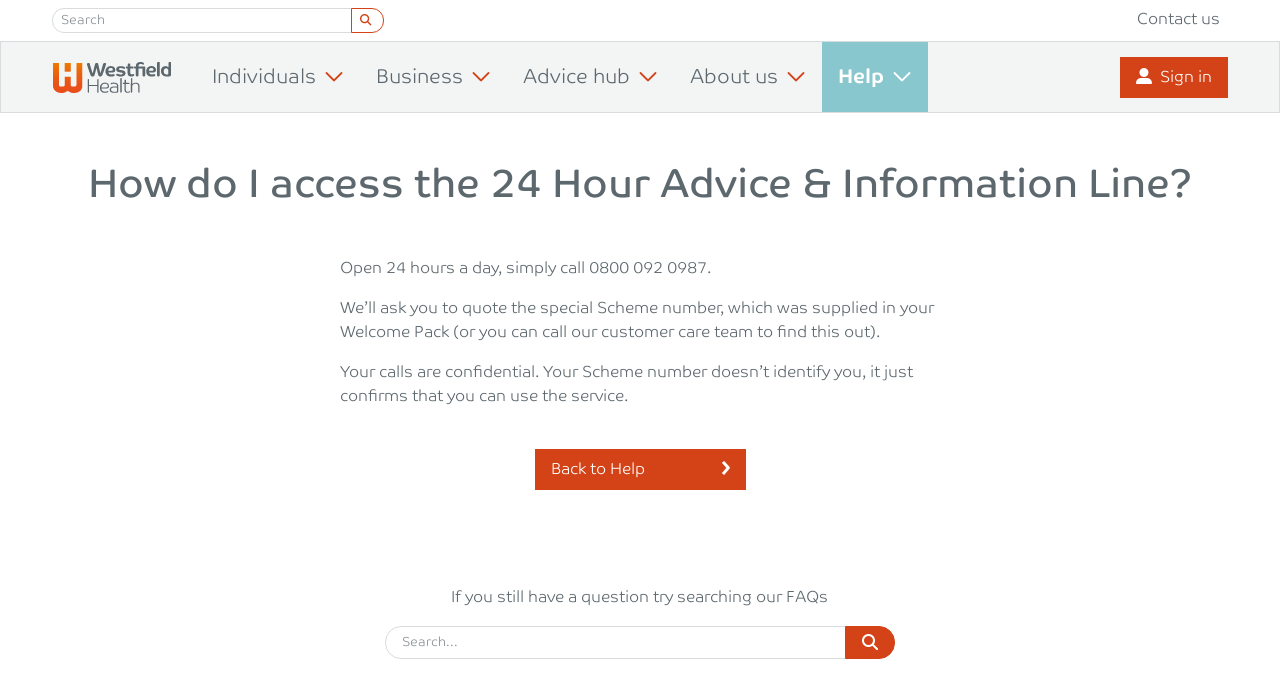

--- FILE ---
content_type: text/html; charset=UTF-8
request_url: https://www.westfieldhealth.com/help/how-do-i-access-the-counselling-and-advice-line
body_size: 18422
content:

<!doctype html>

<html lang="en-GB">
<!-- Page template: single-help.php -->
<head>

  <meta charset="UTF-8">
  <meta name="viewport" content="width=device-width, initial-scale=1.0">
  <link rel="pingback" href="https://www.westfieldhealth.com/xmlrpc.php">

  <meta name='robots' content='index, follow, max-image-preview:large, max-snippet:-1, max-video-preview:-1' />

	<!-- This site is optimized with the Yoast SEO Premium plugin v26.7 (Yoast SEO v26.7) - https://yoast.com/wordpress/plugins/seo/ -->
	<title>How do I access the 24 Hour Advice &amp; Information Line? | Westfield Health</title>
	<meta name="description" content="Open 24 hours a day, simply call 0800 092 0987. From abroad, call +44 (0) 145 525 5123. We&#039;ll ask you to quote the special Scheme number." />
	<link rel="canonical" href="https://www.westfieldhealth.com/help/how-do-i-access-the-counselling-and-advice-line" />
	<meta property="og:type" content="article" />
	<meta property="og:title" content="How do I access the 24 Hour Advice &amp; Information Line?" />
	<meta property="og:description" content="Open 24 hours a day, simply call 0800 092 0987. From abroad, call +44 (0) 145 525 5123. We&#039;ll ask you to quote the special Scheme number." />
	<meta property="og:url" content="https://www.westfieldhealth.com/help/how-do-i-access-the-counselling-and-advice-line" />
	<meta property="og:site_name" content="Westfield Health" />
	<meta property="article:publisher" content="https://www.facebook.com/westfieldhealth" />
	<meta property="article:modified_time" content="2025-12-22T10:50:48+00:00" />
	<meta name="twitter:card" content="summary_large_image" />
	<meta name="twitter:site" content="@westfieldhealth" />
	<meta name="twitter:label1" content="Estimated reading time" />
	<meta name="twitter:data1" content="1 minute" />
	<script type="application/ld+json" class="yoast-schema-graph">{"@context":"https://schema.org","@graph":[{"@type":"WebPage","@id":"https://www.westfieldhealth.com/help/how-do-i-access-the-counselling-and-advice-line","url":"https://www.westfieldhealth.com/help/how-do-i-access-the-counselling-and-advice-line","name":"How do I access the 24 Hour Advice &amp; Information Line? | Westfield Health","isPartOf":{"@id":"https://www.westfieldhealth.com/#website"},"datePublished":"2020-10-21T13:42:09+00:00","dateModified":"2025-12-22T10:50:48+00:00","description":"Open 24 hours a day, simply call 0800 092 0987. From abroad, call +44 (0) 145 525 5123. We'll ask you to quote the special Scheme number.","breadcrumb":{"@id":"https://www.westfieldhealth.com/help/how-do-i-access-the-counselling-and-advice-line#breadcrumb"},"inLanguage":"en-GB","potentialAction":[{"@type":"ReadAction","target":["https://www.westfieldhealth.com/help/how-do-i-access-the-counselling-and-advice-line"]}]},{"@type":"BreadcrumbList","@id":"https://www.westfieldhealth.com/help/how-do-i-access-the-counselling-and-advice-line#breadcrumb","itemListElement":[{"@type":"ListItem","position":1,"name":"Home","item":"https://www.westfieldhealth.com/"},{"@type":"ListItem","position":2,"name":"Help","item":"https://www.westfieldhealth.com/help"},{"@type":"ListItem","position":3,"name":"How do I access the 24 Hour Advice &amp; Information Line?"}]},{"@type":"WebSite","@id":"https://www.westfieldhealth.com/#website","url":"https://www.westfieldhealth.com/","name":"Westfield Health","description":"Award winning health insurance and wellbeing solutions for yourself, your family or your business.","publisher":{"@id":"https://www.westfieldhealth.com/#organization"},"potentialAction":[{"@type":"SearchAction","target":{"@type":"EntryPoint","urlTemplate":"https://www.westfieldhealth.com/?s={search_term_string}"},"query-input":{"@type":"PropertyValueSpecification","valueRequired":true,"valueName":"search_term_string"}}],"inLanguage":"en-GB"},{"@type":"Organization","@id":"https://www.westfieldhealth.com/#organization","name":"Westfield Health","url":"https://www.westfieldhealth.com/","logo":{"@type":"ImageObject","inLanguage":"en-GB","@id":"https://www.westfieldhealth.com/#/schema/logo/image/","url":"https://www.westfieldhealth.com/wp-content/uploads/2024/04/WH-logo-transparent-800-x-logo-size.png","contentUrl":"https://www.westfieldhealth.com/wp-content/uploads/2024/04/WH-logo-transparent-800-x-logo-size.png","width":800,"height":231,"caption":"Westfield Health"},"image":{"@id":"https://www.westfieldhealth.com/#/schema/logo/image/"},"sameAs":["https://www.facebook.com/westfieldhealth","https://x.com/westfieldhealth","https://www.linkedin.com/company/westfield-health","http://www.youtube.com/westfieldhealth1"]}]}</script>
	<!-- / Yoast SEO Premium plugin. -->


<link rel='dns-prefetch' href='//ajax.googleapis.com' />
<link rel='dns-prefetch' href='//code.jquery.com' />
<link rel="alternate" title="oEmbed (JSON)" type="application/json+oembed" href="https://www.westfieldhealth.com/wp-json/oembed/1.0/embed?url=https%3A%2F%2Fwww.westfieldhealth.com%2Fhelp%2Fhow-do-i-access-the-counselling-and-advice-line" />
<link rel="alternate" title="oEmbed (XML)" type="text/xml+oembed" href="https://www.westfieldhealth.com/wp-json/oembed/1.0/embed?url=https%3A%2F%2Fwww.westfieldhealth.com%2Fhelp%2Fhow-do-i-access-the-counselling-and-advice-line&#038;format=xml" />
<style id='wp-img-auto-sizes-contain-inline-css' type='text/css'>
img:is([sizes=auto i],[sizes^="auto," i]){contain-intrinsic-size:3000px 1500px}
/*# sourceURL=wp-img-auto-sizes-contain-inline-css */
</style>
<style id='wp-emoji-styles-inline-css' type='text/css'>

	img.wp-smiley, img.emoji {
		display: inline !important;
		border: none !important;
		box-shadow: none !important;
		height: 1em !important;
		width: 1em !important;
		margin: 0 0.07em !important;
		vertical-align: -0.1em !important;
		background: none !important;
		padding: 0 !important;
	}
/*# sourceURL=wp-emoji-styles-inline-css */
</style>

<!-- Note: This combined block library stylesheet (wp-block-library) is used instead of loading separate core block styles because the should_load_separate_core_block_assets filter is returning false. Try loading the URL with ?should_load_separate_core_block_assets=true to restore being able to load block styles on demand and see if there are any issues remaining. -->
<link rel='stylesheet' id='wp-block-library-css' href='https://www.westfieldhealth.com/wp-includes/css/dist/block-library/style.min.css?ver=6.9' type='text/css' media='all' />
<style id='classic-theme-styles-inline-css' type='text/css'>
/*! This file is auto-generated */
.wp-block-button__link{color:#fff;background-color:#32373c;border-radius:9999px;box-shadow:none;text-decoration:none;padding:calc(.667em + 2px) calc(1.333em + 2px);font-size:1.125em}.wp-block-file__button{background:#32373c;color:#fff;text-decoration:none}
/*# sourceURL=/wp-includes/css/classic-themes.min.css */
</style>
<style id='global-styles-inline-css' type='text/css'>
:root{--wp--preset--aspect-ratio--square: 1;--wp--preset--aspect-ratio--4-3: 4/3;--wp--preset--aspect-ratio--3-4: 3/4;--wp--preset--aspect-ratio--3-2: 3/2;--wp--preset--aspect-ratio--2-3: 2/3;--wp--preset--aspect-ratio--16-9: 16/9;--wp--preset--aspect-ratio--9-16: 9/16;--wp--preset--color--black: #000000;--wp--preset--color--cyan-bluish-gray: #abb8c3;--wp--preset--color--white: #ffffff;--wp--preset--color--pale-pink: #f78da7;--wp--preset--color--vivid-red: #cf2e2e;--wp--preset--color--luminous-vivid-orange: #ff6900;--wp--preset--color--luminous-vivid-amber: #fcb900;--wp--preset--color--light-green-cyan: #7bdcb5;--wp--preset--color--vivid-green-cyan: #00d084;--wp--preset--color--pale-cyan-blue: #8ed1fc;--wp--preset--color--vivid-cyan-blue: #0693e3;--wp--preset--color--vivid-purple: #9b51e0;--wp--preset--gradient--vivid-cyan-blue-to-vivid-purple: linear-gradient(135deg,rgb(6,147,227) 0%,rgb(155,81,224) 100%);--wp--preset--gradient--light-green-cyan-to-vivid-green-cyan: linear-gradient(135deg,rgb(122,220,180) 0%,rgb(0,208,130) 100%);--wp--preset--gradient--luminous-vivid-amber-to-luminous-vivid-orange: linear-gradient(135deg,rgb(252,185,0) 0%,rgb(255,105,0) 100%);--wp--preset--gradient--luminous-vivid-orange-to-vivid-red: linear-gradient(135deg,rgb(255,105,0) 0%,rgb(207,46,46) 100%);--wp--preset--gradient--very-light-gray-to-cyan-bluish-gray: linear-gradient(135deg,rgb(238,238,238) 0%,rgb(169,184,195) 100%);--wp--preset--gradient--cool-to-warm-spectrum: linear-gradient(135deg,rgb(74,234,220) 0%,rgb(151,120,209) 20%,rgb(207,42,186) 40%,rgb(238,44,130) 60%,rgb(251,105,98) 80%,rgb(254,248,76) 100%);--wp--preset--gradient--blush-light-purple: linear-gradient(135deg,rgb(255,206,236) 0%,rgb(152,150,240) 100%);--wp--preset--gradient--blush-bordeaux: linear-gradient(135deg,rgb(254,205,165) 0%,rgb(254,45,45) 50%,rgb(107,0,62) 100%);--wp--preset--gradient--luminous-dusk: linear-gradient(135deg,rgb(255,203,112) 0%,rgb(199,81,192) 50%,rgb(65,88,208) 100%);--wp--preset--gradient--pale-ocean: linear-gradient(135deg,rgb(255,245,203) 0%,rgb(182,227,212) 50%,rgb(51,167,181) 100%);--wp--preset--gradient--electric-grass: linear-gradient(135deg,rgb(202,248,128) 0%,rgb(113,206,126) 100%);--wp--preset--gradient--midnight: linear-gradient(135deg,rgb(2,3,129) 0%,rgb(40,116,252) 100%);--wp--preset--font-size--small: 13px;--wp--preset--font-size--medium: 20px;--wp--preset--font-size--large: 36px;--wp--preset--font-size--x-large: 42px;--wp--preset--spacing--20: 0.44rem;--wp--preset--spacing--30: 0.67rem;--wp--preset--spacing--40: 1rem;--wp--preset--spacing--50: 1.5rem;--wp--preset--spacing--60: 2.25rem;--wp--preset--spacing--70: 3.38rem;--wp--preset--spacing--80: 5.06rem;--wp--preset--shadow--natural: 6px 6px 9px rgba(0, 0, 0, 0.2);--wp--preset--shadow--deep: 12px 12px 50px rgba(0, 0, 0, 0.4);--wp--preset--shadow--sharp: 6px 6px 0px rgba(0, 0, 0, 0.2);--wp--preset--shadow--outlined: 6px 6px 0px -3px rgb(255, 255, 255), 6px 6px rgb(0, 0, 0);--wp--preset--shadow--crisp: 6px 6px 0px rgb(0, 0, 0);}:where(.is-layout-flex){gap: 0.5em;}:where(.is-layout-grid){gap: 0.5em;}body .is-layout-flex{display: flex;}.is-layout-flex{flex-wrap: wrap;align-items: center;}.is-layout-flex > :is(*, div){margin: 0;}body .is-layout-grid{display: grid;}.is-layout-grid > :is(*, div){margin: 0;}:where(.wp-block-columns.is-layout-flex){gap: 2em;}:where(.wp-block-columns.is-layout-grid){gap: 2em;}:where(.wp-block-post-template.is-layout-flex){gap: 1.25em;}:where(.wp-block-post-template.is-layout-grid){gap: 1.25em;}.has-black-color{color: var(--wp--preset--color--black) !important;}.has-cyan-bluish-gray-color{color: var(--wp--preset--color--cyan-bluish-gray) !important;}.has-white-color{color: var(--wp--preset--color--white) !important;}.has-pale-pink-color{color: var(--wp--preset--color--pale-pink) !important;}.has-vivid-red-color{color: var(--wp--preset--color--vivid-red) !important;}.has-luminous-vivid-orange-color{color: var(--wp--preset--color--luminous-vivid-orange) !important;}.has-luminous-vivid-amber-color{color: var(--wp--preset--color--luminous-vivid-amber) !important;}.has-light-green-cyan-color{color: var(--wp--preset--color--light-green-cyan) !important;}.has-vivid-green-cyan-color{color: var(--wp--preset--color--vivid-green-cyan) !important;}.has-pale-cyan-blue-color{color: var(--wp--preset--color--pale-cyan-blue) !important;}.has-vivid-cyan-blue-color{color: var(--wp--preset--color--vivid-cyan-blue) !important;}.has-vivid-purple-color{color: var(--wp--preset--color--vivid-purple) !important;}.has-black-background-color{background-color: var(--wp--preset--color--black) !important;}.has-cyan-bluish-gray-background-color{background-color: var(--wp--preset--color--cyan-bluish-gray) !important;}.has-white-background-color{background-color: var(--wp--preset--color--white) !important;}.has-pale-pink-background-color{background-color: var(--wp--preset--color--pale-pink) !important;}.has-vivid-red-background-color{background-color: var(--wp--preset--color--vivid-red) !important;}.has-luminous-vivid-orange-background-color{background-color: var(--wp--preset--color--luminous-vivid-orange) !important;}.has-luminous-vivid-amber-background-color{background-color: var(--wp--preset--color--luminous-vivid-amber) !important;}.has-light-green-cyan-background-color{background-color: var(--wp--preset--color--light-green-cyan) !important;}.has-vivid-green-cyan-background-color{background-color: var(--wp--preset--color--vivid-green-cyan) !important;}.has-pale-cyan-blue-background-color{background-color: var(--wp--preset--color--pale-cyan-blue) !important;}.has-vivid-cyan-blue-background-color{background-color: var(--wp--preset--color--vivid-cyan-blue) !important;}.has-vivid-purple-background-color{background-color: var(--wp--preset--color--vivid-purple) !important;}.has-black-border-color{border-color: var(--wp--preset--color--black) !important;}.has-cyan-bluish-gray-border-color{border-color: var(--wp--preset--color--cyan-bluish-gray) !important;}.has-white-border-color{border-color: var(--wp--preset--color--white) !important;}.has-pale-pink-border-color{border-color: var(--wp--preset--color--pale-pink) !important;}.has-vivid-red-border-color{border-color: var(--wp--preset--color--vivid-red) !important;}.has-luminous-vivid-orange-border-color{border-color: var(--wp--preset--color--luminous-vivid-orange) !important;}.has-luminous-vivid-amber-border-color{border-color: var(--wp--preset--color--luminous-vivid-amber) !important;}.has-light-green-cyan-border-color{border-color: var(--wp--preset--color--light-green-cyan) !important;}.has-vivid-green-cyan-border-color{border-color: var(--wp--preset--color--vivid-green-cyan) !important;}.has-pale-cyan-blue-border-color{border-color: var(--wp--preset--color--pale-cyan-blue) !important;}.has-vivid-cyan-blue-border-color{border-color: var(--wp--preset--color--vivid-cyan-blue) !important;}.has-vivid-purple-border-color{border-color: var(--wp--preset--color--vivid-purple) !important;}.has-vivid-cyan-blue-to-vivid-purple-gradient-background{background: var(--wp--preset--gradient--vivid-cyan-blue-to-vivid-purple) !important;}.has-light-green-cyan-to-vivid-green-cyan-gradient-background{background: var(--wp--preset--gradient--light-green-cyan-to-vivid-green-cyan) !important;}.has-luminous-vivid-amber-to-luminous-vivid-orange-gradient-background{background: var(--wp--preset--gradient--luminous-vivid-amber-to-luminous-vivid-orange) !important;}.has-luminous-vivid-orange-to-vivid-red-gradient-background{background: var(--wp--preset--gradient--luminous-vivid-orange-to-vivid-red) !important;}.has-very-light-gray-to-cyan-bluish-gray-gradient-background{background: var(--wp--preset--gradient--very-light-gray-to-cyan-bluish-gray) !important;}.has-cool-to-warm-spectrum-gradient-background{background: var(--wp--preset--gradient--cool-to-warm-spectrum) !important;}.has-blush-light-purple-gradient-background{background: var(--wp--preset--gradient--blush-light-purple) !important;}.has-blush-bordeaux-gradient-background{background: var(--wp--preset--gradient--blush-bordeaux) !important;}.has-luminous-dusk-gradient-background{background: var(--wp--preset--gradient--luminous-dusk) !important;}.has-pale-ocean-gradient-background{background: var(--wp--preset--gradient--pale-ocean) !important;}.has-electric-grass-gradient-background{background: var(--wp--preset--gradient--electric-grass) !important;}.has-midnight-gradient-background{background: var(--wp--preset--gradient--midnight) !important;}.has-small-font-size{font-size: var(--wp--preset--font-size--small) !important;}.has-medium-font-size{font-size: var(--wp--preset--font-size--medium) !important;}.has-large-font-size{font-size: var(--wp--preset--font-size--large) !important;}.has-x-large-font-size{font-size: var(--wp--preset--font-size--x-large) !important;}
:where(.wp-block-post-template.is-layout-flex){gap: 1.25em;}:where(.wp-block-post-template.is-layout-grid){gap: 1.25em;}
:where(.wp-block-term-template.is-layout-flex){gap: 1.25em;}:where(.wp-block-term-template.is-layout-grid){gap: 1.25em;}
:where(.wp-block-columns.is-layout-flex){gap: 2em;}:where(.wp-block-columns.is-layout-grid){gap: 2em;}
:root :where(.wp-block-pullquote){font-size: 1.5em;line-height: 1.6;}
/*# sourceURL=global-styles-inline-css */
</style>
<link rel='stylesheet' id='westfieldhealth-style-css' href='https://www.westfieldhealth.com/wp-content/themes/wh-wordpress-theme/style.css?ver=6.9' type='text/css' media='all' />
<link rel='stylesheet' id='searchwp-forms-css' href='https://www.westfieldhealth.com/wp-content/plugins/searchwp/assets/css/frontend/search-forms.min.css?ver=4.5.6' type='text/css' media='all' />
<script type="text/javascript" src="https://ajax.googleapis.com/ajax/libs/jquery/3.7.1/jquery.min.js?ver=3.7.1" id="jquery-js"></script>
<script type="text/javascript" src="https://code.jquery.com/jquery-migrate-3.4.1.min.js?ver=3.4.1" id="jquery-migrate-js"></script>
<script type="text/javascript" src="https://www.westfieldhealth.com/wp-content/themes/wh-wordpress-theme/js/bootstrap.bundle.min.js?ver=6.9" id="bootstrap-bundle-script-js"></script>
<script type="text/javascript" src="https://www.westfieldhealth.com/wp-content/themes/wh-wordpress-theme/js/smooth-scroll.polyfills.min.js?ver=6.9" id="smooth-scroll-script-js"></script>
<script type="text/javascript" src="https://www.westfieldhealth.com/wp-content/themes/wh-wordpress-theme/js/jquery.lazy.min.js?ver=6.9" id="jquery-lazy-script-js"></script>
<script type="text/javascript" src="https://www.westfieldhealth.com/wp-content/themes/wh-wordpress-theme/js/wh-global-scripts.min.js?ver=6.9" id="westfieldhealth-script-js"></script>
<link rel="https://api.w.org/" href="https://www.westfieldhealth.com/wp-json/" /><link rel="alternate" title="JSON" type="application/json" href="https://www.westfieldhealth.com/wp-json/wp/v2/help/2577" /><link rel="EditURI" type="application/rsd+xml" title="RSD" href="https://www.westfieldhealth.com/xmlrpc.php?rsd" />
<link rel='shortlink' href='https://www.westfieldhealth.com/?p=2577' />
  
  <!-- favicon -->
  <link rel="apple-touch-icon" sizes="180x180" href="https://www.westfieldhealth.com/wp-content/themes/wh-wordpress-theme/img/favicon/apple-touch-icon.png">
  <link rel="icon" type="image/png" sizes="32x32" href="https://www.westfieldhealth.com/wp-content/themes/wh-wordpress-theme/img/favicon/favicon-32x32.png">
  <link rel="icon" type="image/png" sizes="16x16" href="https://www.westfieldhealth.com/wp-content/themes/wh-wordpress-theme/img/favicon/favicon-16x16.png">
  <link rel="manifest" href="https://www.westfieldhealth.com/wp-content/themes/wh-wordpress-theme/img/favicon/site.webmanifest">
  <link rel="mask-icon" href="https://www.westfieldhealth.com/wp-content/themes/wh-wordpress-theme/img/favicon/safari-pinned-tab.svg" color="#e94e1b">
  <link rel="shortcut icon" href="https://www.westfieldhealth.com/wp-content/themes/wh-wordpress-theme/img/favicon/favicon.ico">
  <meta name="msapplication-TileColor" content="#da532c">
  <meta name="msapplication-config" content="https://www.westfieldhealth.com/wp-content/themes/wh-wordpress-theme/img/favicon/browserconfig.xml">
  <meta name="theme-color" content="#ffffff">
  <!-- END favicon -->

  <!-- Google Tag Manager -->
  <script>(function(w,d,s,l,i){w[l]=w[l]||[];w[l].push({'gtm.start':
  new Date().getTime(),event:'gtm.js'});var f=d.getElementsByTagName(s)[0],
  j=d.createElement(s),dl=l!='dataLayer'?'&l='+l:'';j.async=true;j.src=
  'https://www.googletagmanager.com/gtm.js?id='+i+dl;f.parentNode.insertBefore(j,f);
  })(window,document,'script','dataLayer','GTM-M4JPT73');</script>
  <!-- END Google Tag Manager -->

  <!-- Google Adwords tag (gtag.js) -->
  <script async src="https://www.googletagmanager.com/gtag/js?id=AW-1067794177"></script>
  <script>
    window.dataLayer = window.dataLayer || [];
    function gtag(){dataLayer.push(arguments);}
    gtag('js', new Date());
    gtag('config', 'AW-1067794177');
  </script>
  <!-- END Google Adwords tag (gtag.js) -->

  <!-- Facebook domain verification -->
  <meta name="facebook-domain-verification" content="2xmaj21uomuhv56nkg8cabhiv21d3y" />

  <!-- Start VWO Async SmartCode -->
  <link rel="preconnect" href="https://dev.visualwebsiteoptimizer.com" />
  <script type='text/javascript' id='vwoCode'>
  window._vwo_code=window._vwo_code || (function() {
  var account_id=336208,
  version = 1.5,
  settings_tolerance=2000,
  library_tolerance=2500,
  use_existing_jquery=false,
  is_spa=1,
  hide_element='body',
  hide_element_style = 'opacity:0 !important;filter:alpha(opacity=0) !important;background:none !important',
  /* DO NOT EDIT BELOW THIS LINE */
  f=false,d=document,vwoCodeEl=d.querySelector('#vwoCode'),code={use_existing_jquery:function(){return use_existing_jquery},library_tolerance:function(){return library_tolerance},hide_element_style:function(){return'{'+hide_element_style+'}'},finish:function(){if(!f){f=true;var e=d.getElementById('_vis_opt_path_hides');if(e)e.parentNode.removeChild(e)}},finished:function(){return f},load:function(e){var t=d.createElement('script');t.fetchPriority='high';t.src=e;t.type='text/javascript';t.onerror=function(){_vwo_code.finish()};d.getElementsByTagName('head')[0].appendChild(t)},getVersion:function(){return version},getMatchedCookies:function(e){var t=[];if(document.cookie){t=document.cookie.match(e)||[]}return t},getCombinationCookie:function(){var e=code.getMatchedCookies(/(?:^|;)\s?(_vis_opt_exp_\d+_combi=[^;$]*)/gi);e=e.map(function(e){try{var t=decodeURIComponent(e);if(!/_vis_opt_exp_\d+_combi=(?:\d+,?)+\s*$/.test(t)){return''}return t}catch(e){return''}});var i=[];e.forEach(function(e){var t=e.match(/([\d,]+)/g);t&&i.push(t.join('-'))});return i.join('|')},init:function(){if(d.URL.indexOf('__vwo_disable__')>-1)return;window.settings_timer=setTimeout(function(){_vwo_code.finish()},settings_tolerance);var e=d.createElement('style'),t=hide_element?hide_element+'{'+hide_element_style+'}':'',i=d.getElementsByTagName('head')[0];e.setAttribute('id','_vis_opt_path_hides');vwoCodeEl&&e.setAttribute('nonce',vwoCodeEl.nonce);e.setAttribute('type','text/css');if(e.styleSheet)e.styleSheet.cssText=t;else e.appendChild(d.createTextNode(t));i.appendChild(e);var n=this.getCombinationCookie();this.load('https://dev.visualwebsiteoptimizer.com/j.php?a='+account_id+'&u='+encodeURIComponent(d.URL)+'&f='+ +is_spa+'&vn='+version+(n?'&c='+n:''));return settings_timer}};window._vwo_settings_timer = code.init();return code;}());
  </script>
  <!-- End VWO Async SmartCode -->

  <!-- TrustBox script -->
  <script type="text/javascript" src="//widget.trustpilot.com/bootstrap/v5/tp.widget.bootstrap.min.js" async></script>
  <!-- End TrustBox script -->
</head>

<body class="wp-singular help-template-default single single-help postid-2577 wp-theme-wh-wordpress-theme" >


  <!-- skip link -->
  <a class="skip-link sr-only sr-only-focusable" href="#page-content">
    Skip to content  </a>

  <!-- Google Tag Manager (noscript) -->
  <noscript><iframe src="https://www.googletagmanager.com/ns.html?id=GTM-M4JPT73"
  height="0" width="0" style="display:none;visibility:hidden"></iframe></noscript>
  <!-- END Google Tag Manager (noscript) -->

  

  <div id="content-wrapper">


<header>
  
<div class="container-fluid px-0">

  <!-- Secondary nav -->
  <div class="secondary-nav p-0 p-lg-2">
    <div class="container">
      <div class="d-lg-flex">
        <div class="d-none d-lg-block me-auto">
          <form action="https://www.westfieldhealth.com/" method="get">
  <fieldset>
    <div class="wh-search-box input-group input-group-sm">
      <input type="text" name="s" aria-label="Search field" placeholder="Search" value="" class="form-control" />
      <button class="btn btn-outline-primary mb-0 w-auto" type="submit" aria-label="Search button"><i class="fas fa-search fa-sm me-1"></i></button>
    </div>
  </fieldset>
</form>        </div>
        <div class="text-end">
          <a class="d-none d-lg-inline-block text-decoration-none mx-lg-2 " href="/contact-us" title="Contact us">Contact us</a>
        </div>
      </div>
    </div>
  </div>
  <!-- END Secondary nav -->

  <!-- Primary nav -->
  <div id="primaryNav" class="primary-nav-2 bg-gray-100 border border-gray-300">

    <!-- Mobile -->
    <div class="d-block d-lg-none px-2">
      <nav class="primary-nav-mobile navbar navbar-expand-xl px-0">

        <div class="d-flex w-100">
          <a class="navbar-brand" href="/"><img src="https://www.westfieldhealth.com/wp-content/themes/wh-wordpress-theme/img/wh-navbar-logo.svg" alt="Westfield Health" width="120px" height="31px"></a>
          <div class="ms-auto my-auto">
            <a class="btn btn-primary mb-0" href="https://myaccount.westfieldhealth.com/" title="Sign in"><i class="fas fa-user-alt me-2"></i>Sign in</a>
          </div>
          <button class="navbar-toggler text-primary" type="button" data-bs-toggle="collapse" data-bs-target="#navbarSupportedContentMobile" aria-controls="navbarSupportedContentMobile" aria-expanded="false" aria-label="Toggle navigation">
            <i class="fas fa-bars fa-lg"></i>
          </button>
        </div>

        <div class="collapse navbar-collapse" id="navbarSupportedContentMobile">
          <div class="">
            <div class="header-search-bar pb-3 mt-3">
              <form action="https://www.westfieldhealth.com/" method="get">
  <fieldset>
    <div class="wh-search-box input-group input-group-sm">
      <input type="text" name="s" aria-label="Search field" placeholder="Search" value="" class="form-control" />
      <button class="btn btn-outline-primary mb-0 w-auto" type="submit" aria-label="Search button"><i class="fas fa-search fa-sm me-1"></i></button>
    </div>
  </fieldset>
</form>            </div>
            <ul class="navbar-nav ms-auto small">
              <!-- Individuals -->
              <li class="nav-item bg-gray-200"><a class="nav-link primary-link text-decoration-none " href="/individual" title="individual"><span><strong>Individuals</strong></span></a></li>
              <li class="nav-item"><a class="nav-link secondary-link text-decoration-none ps-4 " href="/individual/health-cash-plan" title="Health Cash Plan">Health Cash Plan</a></li>
              <li class="nav-item"><a class="nav-link secondary-link text-decoration-none ps-4 " href="/individual/private-health-insurance" title="Private Health Insurance">Private Health Insurance</a></li>
              <li class="nav-item"><a class="nav-link secondary-link text-decoration-none ps-4 " href="/my-westfield" title="Sign in to My Westfield">Sign in to My Westfield</a></li>
              <!-- Business -->
              <li class="nav-item bg-gray-200"><a class="nav-link primary-link text-decoration-none " href="/business" title="Business"><span><strong>Business</strong></span></a></li>
              <li class="nav-item"><a class="nav-link secondary-link text-decoration-none ps-4 " href="/business/insurance-solutions" title="Insurance solutions">Insurance solutions</a></li>
              <li class="nav-item"><a class="nav-link secondary-link text-decoration-none ps-4 " href="/business/wellbeing-solutions" title="Wellbeing solutions">Wellbeing solutions</a></li>
              <li class="nav-item"><a class="nav-link secondary-link text-decoration-none ps-4 " href="/business/our-solutions/corporate-fitness-services" title="Corporate gym management">Corporate gym management</a></li>
              <li class="nav-item"><a class="nav-link secondary-link text-decoration-none ps-4 " href="/business/challenges" title="Challenges">Challenges</a></li>
              <li class="nav-item"><a class="nav-link secondary-link text-decoration-none ps-4 " href="/business/your-business" title="You & your business">You &amp; your business</a></li>
              <li class="nav-item"><a class="nav-link secondary-link text-decoration-none ps-4 " href="/business/case-study" title="Case studies">Case studies</a></li>
              <li class="nav-item"><a class="nav-link secondary-link text-decoration-none ps-4 " href="/business/your-business/intermediaries" title="Intermediaries">Intermediaries</a></li>
              <li class="nav-item"><a class="nav-link secondary-link text-decoration-none ps-4" href="https://secure.westfieldhealth.com/authentication/login.aspx" title="Business sign in">Business sign in</a></li>
              <li class="nav-item"><a class="nav-link secondary-link text-decoration-none ps-4 " href="/business/contact-us" title="Contact us">Contact us</a></li>
              <!-- Resources -->
              <li class="nav-item bg-gray-200"><a class="nav-link primary-link text-decoration-none " href="/resources" title="Advice hub"><span><strong>Advice hub</strong></span></a></li>
              <!-- About us -->
              <li class="nav-item bg-gray-200"><a class="nav-link primary-link text-decoration-none " href="/about-us/who-we-are" title="About us"><span><strong>About us</strong></span></a></li>
              <li class="nav-item"><a class="nav-link secondary-link text-decoration-none ps-4 " href="/about-us/who-we-are" title="Who we are">Who we are</a></li>
              <li class="nav-item"><a class="nav-link secondary-link text-decoration-none ps-4 " href="/about-us/working-here" title="Working here">Working here</a></li>
              <li class="nav-item"><a class="nav-link secondary-link text-decoration-none ps-4 " href="/about-us/giving-back/our-framework" title="Giving back">Giving back</a></li>
              <li class="nav-item"><a class="nav-link secondary-link text-decoration-none ps-4 " href="/about-us/partners" title="Our Partners">Our partners</a></li>
              <li class="nav-item"><a class="nav-link secondary-link text-decoration-none ps-4 " href="/about-us/trust" title="Protecting Your Privacy">Protecting your privacy</a></li>
              <li class="nav-item"><a class="nav-link secondary-link text-decoration-none ps-4 " href="/about-us/annual-reports" title="Annual reports">Annual reports</a></li>
              <!-- Help -->
              <li class="nav-item bg-gray-200"><a class="nav-link primary-link text-decoration-none  active" href="/help" title="Help"><span><strong>Help</strong></span></a></li>
              <li class="nav-item"><a class="nav-link secondary-link text-decoration-none ps-4 " href="/help/your-policy" title="Your policy">Your policy</a></li>
              <li class="nav-item"><a class="nav-link secondary-link text-decoration-none ps-4 " href="/help/your-wellbeing" title="Your wellbeing">Your wellbeing</a></li>
              <li class="nav-item"><a class="nav-link secondary-link text-decoration-none ps-4 " href="/help/when-you-lose-somebody" title="When you lose somebody">When you lose somebody</a></li>
              <li class="nav-item"><a class="nav-link secondary-link text-decoration-none ps-4 " href="/help/your-money" title="Your money">Your money</a></li>
              <li class="nav-item"><a class="nav-link secondary-link text-decoration-none ps-4 " href="/help/accessibility" title="Accessibility">Accessibility</a></li>
              <li class="nav-item"><a class="nav-link secondary-link text-decoration-none ps-4 " href="/help/faq" title="FAQs">FAQs</a></li>
              <!-- Secondary menu -->
              <li class="nav-item bg-gray-200"><a class="nav-link secondary-link text-decoration-none border-bottom-0 " href="/contact-us" title="Contact us">Contact us</a></li>
            </ul>
          </div>
        </div>
      </nav>
    </div>
    <!-- END Mobile -->

    <!-- Desktop -->
    <div class="container d-none d-lg-flex">
      <nav class="primary-nav-desktop navbar navbar-expand-xl w-100 py-0">
        <a class="navbar-logo mb-0 me-4" href="/"><img src="https://www.westfieldhealth.com/wp-content/themes/wh-wordpress-theme/img/wh-navbar-logo.svg" alt="Westfield Health" width="120px" height="31px"></a>
        <div class="collapse navbar-collapse" id="navbarSupportedContentDesktop">
          <div class="navbar-nav">
            <!-- Individual -->
            <div class="nav-item dropdown">
              <a id="jsNav_individual" class="nav-link dropdown-toggle js_dropdownToggle_individual " href="/individual" title="individual" id="dropdownIndividual" role="button" aria-haspopup="true" aria-expanded="false">Individuals<i class="far fa-chevron-down ps-2"></i></a>
            </div>
            <!-- Business -->
            <div class="nav-item dropdown">
              <a id="jsNav_business" class="nav-link dropdown-toggle js_dropdownToggle_business " href="/business" title="Business" id="dropdownBusiness" role="button" aria-haspopup="true" aria-expanded="false">Business<i class="far fa-chevron-down ps-2"></i></a>
            </div>
            <!-- Resources -->
            <div class="nav-item dropdown">
              <a id="jsNav_resources" class="nav-link dropdown-toggle js_dropdownToggle_resources " href="/resources" title="Advice hub" id="dropdownResources" role="button" aria-haspopup="true" aria-expanded="false">Advice hub<i class="far fa-chevron-down ps-2"></i></a>
            </div>
            <!-- About us -->
            <div class="nav-item dropdown">
              <a id="jsNav_aboutus" class="nav-link dropdown-toggle js_dropdownToggle_aboutus " href="/about-us/who-we-are" title="About us" id="dropdownAboutUs" role="button" aria-haspopup="true" aria-expanded="false">About us<i class="far fa-chevron-down ps-2"></i></a>
            </div>
            <!-- Help -->
            <div class="nav-item dropdown">
              <a id="jsNav_help" class="nav-link dropdown-toggle js_dropdownToggle_help active" href="/help" title="Help" id="dropdownhelp" role="button" aria-haspopup="true" aria-expanded="false">Help<i class="far fa-chevron-down ps-2"></i></a>
            </div>
          </div>
        </div>
        <a class="btn btn-primary ms-auto" href="https://myaccount.westfieldhealth.com/" title="Sign in"><i class="fas fa-user-alt me-2"></i>Sign in</a>
        <!-- Indiviual dropdown -->
        <div id="jsNav_individual_dropdown" class="dropdown-menu js_dropdownToggle_individual absolute-center-x shadow border-top border-light" aria-labelledby="dropdownIndividual">
          <div class="row mx-0">
            <div class="col-4 nav-tile px-4 py-5 ">
              <a class="text-decoration-none" href="/individual/health-cash-plan" title="Health Cash Plan">
                <div class="row d-flex align-items-center h-100">
                  <div class="col-auto">
                    <img class="nav-icon-orange" src="/wp-content/themes/wh-wordpress-theme/img/icons/23/orange/cash-plan.svg" alt="Health Cash Plan">
                    <img class="nav-icon-white" src="/wp-content/themes/wh-wordpress-theme/img/icons/23/white/health-cash-plan.svg" alt="Health Cash Plan">
                  </div>
                  <div class="col d-flex align-items-start flex-column h-100">
                    <h4 class="nav-tile-title mb-2">Health Cash Plan</h4>
                    <p class="nav-tile-desc small">Claim money back, up to set limits, annd access health and wellbeing services.</p>
                    <p class="nav-tile-link small text-decoration-underline link-arrow mt-auto mb-0">Find out more</p>
                  </div>
                </div>
              </a>
            </div>
            <div class="col-4 nav-tile px-4 py-5 ">
              <a class="text-decoration-none" href="/individual/private-health-insurance" title="Private Health Insurance">
                <div class="row d-flex align-items-center h-100">
                  <div class="col-auto">
                    <img class="nav-icon-orange" src="/wp-content/themes/wh-wordpress-theme/img/icons/23/orange/private-health-insurance.svg" alt="Private Health Insurance">
                    <img class="nav-icon-white" src="/wp-content/themes/wh-wordpress-theme/img/icons/23/white/private-health-insurance.svg" alt="Private Health Insurance">
                  </div>
                  <div class="col d-flex align-items-start flex-column h-100">
                    <h4 class="nav-tile-title mb-2">Private Health Insurance</h4>
                    <p class="nav-tile-desc small">Prompt diagnosis, referral and fast access to private treatment for covered conditions.</p>
                    <p class="nav-tile-link small text-decoration-underline link-arrow mt-auto mb-0">Find out more</p>
                  </div>
                </div>
              </a>
            </div>
            <div class="col-4 nav-tile px-4 py-5 ">
              <a class="text-decoration-none" href="/my-westfield" title="My Westfield">
                <div class="row d-flex align-items-center h-100">
                  <div class="col-auto">
                    <img class="nav-icon-orange" src="/wp-content/themes/wh-wordpress-theme/img/icons/23/orange/my-westfield.svg" alt="My Westfield">
                    <img class="nav-icon-white" src="/wp-content/themes/wh-wordpress-theme/img/icons/23/white/my-westfield.svg" alt="My Westfield">
                  </div>
                  <div class="col d-flex align-items-start flex-column h-100">
                    <h4 class="nav-tile-title mb-2">My Westfield</h4>
                    <p class="nav-tile-desc small">Make a claim, access key information and manage your account 24/7.</p>
                    <p class="nav-tile-link small text-decoration-underline link-arrow mt-auto mb-0">Find out more</p>
                  </div>
                </div>
              </a>
            </div>
          </div>
        </div>
        <!-- Business dropdown -->
        <div id="jsNav_business_dropdown" class="dropdown-menu js_dropdownToggle_business absolute-center-x shadow border-top border-light" aria-labelledby="dropdownBusiness">
          <div class="row mx-0">
            <div class="col-4 nav-tile px-4 py-5 ">
              <a class="text-decoration-none" href="/business/insurance-solutions" title="Insurance solutions">
                <div class="row d-flex align-items-center h-100">
                  <div class="col-auto">
                    <img class="nav-icon-orange" src="/wp-content/themes/wh-wordpress-theme/img/icons/23/orange/insurance.svg" alt="Insurance solutions">
                    <img class="nav-icon-white" src="/wp-content/themes/wh-wordpress-theme/img/icons/23/white/insurance.svg" alt="Insurance solutions">
                  </div>
                  <div class="col d-flex align-items-start flex-column h-100">
                    <h4 class="nav-tile-title mb-2">Insurance solutions</h4>
                    <p class="nav-tile-desc small">Support your employees&rsquo; health with our cover.</p>
                    <p class="nav-tile-link small text-decoration-underline link-arrow mt-auto mb-0">Find out more</p>
                  </div>
                </div>
              </a>
            </div>
            <div class="col-4 nav-tile px-4 py-5 ">
              <a class="text-decoration-none" href="/business/wellbeing-solutions" title="Wellbeing solutions">
                <div class="row d-flex align-items-center h-100">
                  <div class="col-auto">
                    <img class="nav-icon-orange" src="/wp-content/themes/wh-wordpress-theme/img/icons/23/orange/essential-wellbeing.svg" alt="Wellbeing solutions">
                    <img class="nav-icon-white" src="/wp-content/themes/wh-wordpress-theme/img/icons/23/white/essential-wellbeing.svg" alt="Wellbeing solutions">
                  </div>
                  <div class="col d-flex align-items-start flex-column h-100">
                    <h4 class="nav-tile-title mb-2">Wellbeing solutions</h4>
                    <p class="nav-tile-desc small">Explore our workplace wellbeing solutions.</p>
                    <p class="nav-tile-link small text-decoration-underline link-arrow mt-auto mb-0">Find out more</p>
                  </div>
                </div>
              </a>
            </div>
            <div class="col-4 nav-tile px-4 py-5 ">
              <a class="text-decoration-none" href="/business/our-solutions/corporate-fitness-services" title="Corporate Gym Management">
                <div class="row d-flex align-items-center h-100">
                  <div class="col-auto">
                    <img class="nav-icon-orange" src="/wp-content/themes/wh-wordpress-theme/img/icons/23/orange/gym.svg" alt="Corporate Gym Management">
                    <img class="nav-icon-white" src="/wp-content/themes/wh-wordpress-theme/img/icons/23/white/gym.svg" alt="Corporate Gym Management">
                  </div>
                  <div class="col d-flex align-items-start flex-column h-100">
                    <h4 class="nav-tile-title mb-2">Corporate Gym Management</h4>
                    <p class="nav-tile-desc small">Tailored programmes for your role and business.</p>
                    <p class="nav-tile-link small text-decoration-underline link-arrow mt-auto mb-0">Find out more</p>
                  </div>
                </div>
              </a>
            </div>
          </div>
          <div class="row mx-0">
            <div class="col-4 nav-tile px-4 py-5 ">
              <a class="text-decoration-none" href="/business/challenges" title="Your Challenges">
                <div class="row d-flex align-items-center h-100">
                  <div class="col-auto">
                    <img class="nav-icon-orange" src="/wp-content/themes/wh-wordpress-theme/img/icons/23/orange/challenge.svg" alt="Your Challenges">
                    <img class="nav-icon-white" src="/wp-content/themes/wh-wordpress-theme/img/icons/23/white/challenge.svg" alt="Your Challenges">
                  </div>
                  <div class="col d-flex align-items-start flex-column h-100">
                    <h4 class="nav-tile-title mb-2">Your Challenges</h4>
                    <p class="nav-tile-desc small">See how we can help tackle your business challenges.</p>
                    <p class="nav-tile-link small text-decoration-underline link-arrow mt-auto mb-0">Find out more</p>
                  </div>
                </div>
              </a>
            </div>
            <div class="col-4 nav-tile px-4 py-5 ">
              <a class="text-decoration-none" href="/business/your-business" title="You & Your Business">
                <div class="row d-flex align-items-center h-100">
                  <div class="col-auto">
                    <img class="nav-icon-orange" src="/wp-content/themes/wh-wordpress-theme/img/icons/23/orange/business-size.svg" alt="You & Your Business">
                    <img class="nav-icon-white" src="/wp-content/themes/wh-wordpress-theme/img/icons/23/white/business-size.svg" alt="You & Your Business">
                  </div>
                  <div class="col d-flex align-items-start flex-column h-100">
                    <h4 class="nav-tile-title mb-2">You &amp; Your Business</h4>
                    <p class="nav-tile-desc small">Learn more about our tailored business solutions.</p>
                    <p class="nav-tile-link small text-decoration-underline link-arrow mt-auto mb-0">Find out more</p>
                  </div>
                </div>
              </a>
            </div>
            <div class="col-4 nav-tile px-4 py-5 ">
              <a class="text-decoration-none" href="/business/case-study" title="Case studies">
                <div class="row d-flex align-items-center h-100">
                  <div class="col-auto">
                    <img class="nav-icon-orange" src="/wp-content/themes/wh-wordpress-theme/img/icons/23/orange/engagement.svg" alt="Case studies">
                    <img class="nav-icon-white" src="/wp-content/themes/wh-wordpress-theme/img/icons/23/white/engagement.svg" alt="Case studies">
                  </div>
                  <div class="col d-flex align-items-start flex-column h-100">
                    <h4 class="nav-tile-title mb-2">Case studies</h4>
                    <p class="nav-tile-desc small">Find out what some of our recent clients say about us.</p>
                    <p class="nav-tile-link small text-decoration-underline link-arrow mt-auto mb-0">Find out more</p>
                  </div>
                </div>
              </a>
            </div>
          </div>
          <div class="row bg-gray-100 border-top border-gray-300 mx-0">
            <div class="col-4 nav-tile px-4 py-3 ">
              <a class="nav-tile-link" href="/business/your-business/intermediaries" title="Intermediaries">
                <div class="row d-flex align-items-center h-100">
                  <div class="col-auto">
                    <img class="nav-icon-orange small" src="/wp-content/themes/wh-wordpress-theme/img/icons/23/orange/intermediaries.svg" alt="Intermediaries">
                    <img class="nav-icon-white small" src="/wp-content/themes/wh-wordpress-theme/img/icons/23/white/intermediaries.svg" alt="Intermediaries">
                  </div>
                  <div class="col h-100">
                    <p class="nav-tile-link small text-decoration-underline link-arrow mb-0">Intermediaries</p>
                  </div>
                </div>
              </a>
            </div>
            <div class="col-4 nav-tile px-4 py-3">
              <a class="nav-tile-link" href="https://secure.westfieldhealth.com/authentication/login.aspx" title="Business sign in" target="_blank">
                <div class="row d-flex align-items-center h-100">
                  <div class="col-auto">
                    <img class="nav-icon-orange small" src="/wp-content/themes/wh-wordpress-theme/img/icons/23/orange/large-business.svg" alt="Business sign in">
                  </div>
                  <div class="col h-100">
                    <p class="nav-tile-link small text-decoration-underline link-arrow mb-0">Business sign in</p>
                  </div>
                </div>
              </a>
            </div>
            <div class="col-4 nav-tile px-4 py-3 ">
              <a class="nav-tile-link" href="/business/contact-us" title="Contact us">
                <div class="row d-flex align-items-center h-100">
                  <div class="col-auto">
                    <img class="nav-icon-orange small" src="/wp-content/themes/wh-wordpress-theme/img/icons/23/orange/coaching.svg" alt="Contact us">
                    <img class="nav-icon-white small" src="/wp-content/themes/wh-wordpress-theme/img/icons/23/white/coaching.svg" alt="Contact us">
                  </div>
                  <div class="col h-100">
                    <p class="nav-tile-link small text-decoration-underline link-arrow mb-0">Contact us</p>
                  </div>
                </div>
              </a>
            </div>
          </div>
        </div>
        <!-- Resources dropdown -->
        <div id="jsNav_resources_dropdown" class="dropdown-menu js_dropdownToggle_resources absolute-center-x shadow border-top border-light" aria-labelledby="dropdownResources">
          <div class="row mx-0">
            <div class="col-4 nav-tile px-4 py-5 ">
              <a class="text-decoration-none" href="/resources" title="Advice hub">
                <div class="row d-flex align-items-start h-100">
                  <div class="col-auto">
                    <img class="nav-icon-orange" src="/wp-content/themes/wh-wordpress-theme/img/icons/23/orange/support_1.svg" alt="Advice hub">
                    <img class="nav-icon-white" src="/wp-content/themes/wh-wordpress-theme/img/icons/23/white/support_1.svg" alt="Advice hub">
                  </div>
                  <div class="col d-flex align-items-start flex-column h-100">
                    <h4 class="nav-tile-title mb-2">Advice hub</h4>
                    <p class="nav-tile-desc small">Free resources to support employees, managers and business leaders with wellbeing both in and outside the workplace.</p>
                    <p class="nav-tile-link small text-decoration-underline link-arrow mb-0">Find out more</p>
                  </div>
                </div>
              </a>
            </div>
            <div class="col-4 px-0 ">
              <h4 class="nav-tile-title px-3 pt-5 mb-2">Topics</h4>
              <a class="dropdown-item d-flex align-items-center " href="/category/content-topic/company-and-community" title="Company and community">Company and community<i class="far fa-chevron-right ms-auto"></i></a>
              <a class="dropdown-item d-flex align-items-center " href="/category/content-topic/data-and-research" title="Data and research">Data and research<i class="far fa-chevron-right ms-auto"></i></a>
              <a class="dropdown-item d-flex align-items-center " href="/category/content-topic/exercise-and-physical-health" title="Exercise and physical health">Exercise and physical health<i class="far fa-chevron-right ms-auto"></i></a>
              <a class="dropdown-item d-flex align-items-center " href="/category/content-topic/expert-opinions" title="Expert opinions">Expert opinions<i class="far fa-chevron-right ms-auto"></i></a>
              <a class="dropdown-item d-flex align-items-center " href="/category/content-topic/healthy-living" title="Healthy living">Healthy living<i class="far fa-chevron-right ms-auto"></i></a>
              <a class="dropdown-item d-flex align-items-center " href="/category/content-topic/how-to-guides" title="How-to guides">How-to guides<i class="far fa-chevron-right ms-auto"></i></a>
              <a class="dropdown-item d-flex align-items-center " href="/category/content-topic/mental-health" title="Mental health">Mental health<i class="far fa-chevron-right ms-auto"></i></a>
              <a class="dropdown-item d-flex align-items-center " href="/category/content-topic/our-solutions" title="Our solutions">Our solutions<i class="far fa-chevron-right ms-auto"></i></a>
              <a class="dropdown-item d-flex align-items-center " href="/category/content-topic/wellbeing-strategy" title="Wellbeing strategy">Wellbeing strategy<i class="far fa-chevron-right ms-auto"></i></a>
            </div>
            <div class="col-4 px-0 ">
              <h4 class="nav-tile-title px-3 pt-5 mb-2">Formats</h4>
              <a class="dropdown-item d-flex align-items-center " href="/blog" title="Our blog">Our blog<i class="far fa-chevron-right ms-auto"></i></a>
              <a class="dropdown-item d-flex align-items-center " href="/category/content-format/guides" title="Guides">Guides<i class="far fa-chevron-right ms-auto"></i></a>
              <a class="dropdown-item d-flex align-items-center " href="/category/content-format/webinars" title="Webinars">Webinars<i class="far fa-chevron-right ms-auto"></i></a>
              <a class="dropdown-item d-flex align-items-center " href="/category/content-format/reports" title="Research & reports">Research &amp; reports<i class="far fa-chevron-right ms-auto"></i></a>
              <a class="dropdown-item d-flex align-items-center " href="/category/content-format/tools" title="Tools & courses">Tools &amp; courses<i class="far fa-chevron-right ms-auto"></i></a>
            </div>
          </div>
        </div>
        <!-- About us dropdown -->
        <div id="jsNav_aboutus_dropdown" class="dropdown-menu js_dropdownToggle_aboutus absolute-center-x shadow border-top border-light" aria-labelledby="dropdownAboutUs">
          <div class="row mx-0">
            <div class="col-4 nav-tile px-4 py-5 ">
              <a class="text-decoration-none" href="/about-us/who-we-are" title="Who we are">
                <div class="row d-flex align-items-center h-100">
                  <div class="col-auto">
                    <img class="nav-icon-orange" src="/wp-content/themes/wh-wordpress-theme/img/icons/23/orange/my-westfield.svg" alt="Who we are">
                    <img class="nav-icon-white" src="/wp-content/themes/wh-wordpress-theme/img/icons/23/white/my-westfield.svg" alt="Who we are">
                  </div>
                  <div class="col d-flex align-items-start flex-column h-100">
                    <h4 class="nav-tile-title mb-2">Who we are</h4>
                    <p class="nav-tile-desc small">For over 100 years we have been dedicated to making a healthy difference to the quality of life of our customers and the communities in which they live and work.</p>
                    <p class="nav-tile-link small text-decoration-underline link-arrow mt-auto mb-0">Find out more</p>
                  </div>
                </div>
              </a>
            </div>
            <div class="col-4 nav-tile px-4 py-5 ">
              <a class="text-decoration-none" href="/about-us/working-here" title="Working here">
                <div class="row d-flex align-items-center h-100">
                  <div class="col-auto">
                    <img class="nav-icon-orange" src="/wp-content/themes/wh-wordpress-theme/img/icons/23/orange/large-business.svg" alt="Working here">
                    <img class="nav-icon-white" src="/wp-content/themes/wh-wordpress-theme/img/icons/23/white/large-business.svg" alt="Working here">
                  </div>
                  <div class="col d-flex align-items-start flex-column h-100">
                    <h4 class="nav-tile-title mb-2">Working here</h4>
                    <p class="nav-tile-desc small">We believe that our people are our strongest asset. Find out more about working at Westfield Health and the latest job opportunites available.</p>
                    <p class="nav-tile-link small text-decoration-underline link-arrow mt-auto mb-0">Find out more</p>
                  </div>
                </div>
              </a>
            </div>
            <div class="col-4 nav-tile px-4 py-5 ">
              <a class="text-decoration-none" href="/about-us/giving-back/our-framework" title="Giving back">
                <div class="row d-flex align-items-center h-100">
                  <div class="col-auto">
                    <img class="nav-icon-orange" src="/wp-content/themes/wh-wordpress-theme/img/icons/23/orange/support.svg" alt="Giving back">
                    <img class="nav-icon-white" src="/wp-content/themes/wh-wordpress-theme/img/icons/23/white/support.svg" alt="Giving back">
                  </div>
                  <div class="col d-flex align-items-start flex-column h-100">
                    <h4 class="nav-tile-title mb-2">Giving back</h4>
                    <p class="nav-tile-desc small">We care about Corporate Social Responsibility and giving back. As a leading provider of health and wellbeing products we know that the way we do things matters.</p>
                    <p class="nav-tile-link small text-decoration-underline link-arrow mt-auto mb-0">Find out more</p>
                  </div>
                </div>
              </a>
            </div>
          </div>
          <div class="row mx-0">
            <div class="col-4 nav-tile px-4 py-5 ">
              <a class="text-decoration-none" href="/about-us/partners" title="Our partners">
                <div class="row d-flex align-items-center h-100">
                  <div class="col-auto">
                    <img class="nav-icon-orange" src="/wp-content/themes/wh-wordpress-theme/img/icons/23/orange/support_2.svg" alt="Our partners">
                    <img class="nav-icon-white" src="/wp-content/themes/wh-wordpress-theme/img/icons/23/white/support_2.svg" alt="Our partners">
                  </div>
                  <div class="col d-flex align-items-start flex-column h-100">
                    <h4 class="nav-tile-title mb-2">Our partners</h4>
                    <p class="nav-tile-desc small">We&rsquo;re a tier 1 partner to the AWRC, which is set to be the most advanced research and development centre for physical activity in the world.</p>
                    <p class="nav-tile-link small text-decoration-underline link-arrow mt-auto mb-0">Find out more</p>
                  </div>
                </div>
              </a>
            </div>
            <div class="col-4 nav-tile px-4 py-5 ">
              <a class="text-decoration-none" href="/about-us/trust" title="Protecting your privacy">
                <div class="row d-flex align-items-center h-100">
                  <div class="col-auto">
                    <img class="nav-icon-orange" src="/wp-content/themes/wh-wordpress-theme/img/icons/23/orange/trust.svg" alt="Protecting your privacy">
                    <img class="nav-icon-white" src="/wp-content/themes/wh-wordpress-theme/img/icons/23/white/trust.svg" alt="Protecting your privacy">
                  </div>
                  <div class="col d-flex align-items-start flex-column h-100">
                    <h4 class="nav-tile-title mb-2">Protecting your privacy</h4>
                    <p class="nav-tile-desc small">We have worked hard to align ourselves with relevant data protection laws and standards, so that you can trust us to operate securely and transparently.</p>
                    <p class="nav-tile-link small text-decoration-underline link-arrow mt-auto mb-0">Find out more</p>
                  </div>
                </div>
              </a>
            </div>
            <div class="col-4 nav-tile px-4 py-5 ">
              <a class="text-decoration-none" href="/about-us/annual-reports" title="Annual reports">
                <div class="row d-flex align-items-center h-100">
                  <div class="col-auto">
                    <img class="nav-icon-orange" src="/wp-content/themes/wh-wordpress-theme/img/icons/23/orange/enquiry.svg" alt="Annual reports">
                    <img class="nav-icon-white" src="/wp-content/themes/wh-wordpress-theme/img/icons/23/white/enquiry.svg" alt="Annual reports">
                  </div>
                  <div class="col d-flex align-items-start flex-column h-100">
                    <h4 class="nav-tile-title mb-2">Annual reports</h4>
                    <p class="nav-tile-desc small">Download our yearly financial and strategic reports.</p>
                    <p class="nav-tile-link small text-decoration-underline link-arrow mt-auto mb-0">Find out more</p>
                  </div>
                </div>
              </a>
            </div>
          </div>
        </div>
        <!-- Help dropdown -->
        <div id="jsNav_help_dropdown" class="dropdown-menu js_dropdownToggle_help absolute-center-x shadow border-top border-light" aria-labelledby="dropdownhelp">
          <div class="row mx-0">
            <div class="col-4 nav-tile px-4 py-5 ">
              <a class="text-decoration-none" href="/help/your-policy" title="Your policy">
                <div class="row d-flex align-items-center h-100">
                  <div class="col-auto">
                    <img class="nav-icon-orange" src="/wp-content/themes/wh-wordpress-theme/img/icons/23/orange/cash-plan.svg" alt="Your policy">
                    <img class="nav-icon-white" src="/wp-content/themes/wh-wordpress-theme/img/icons/23/white/cash-plan.svg" alt="Your policy">
                  </div>
                  <div class="col d-flex align-items-start flex-column h-100">
                    <h4 class="nav-tile-title mb-2">Your policy</h4>
                    <p class="nav-tile-desc small">Make a claim, access key information and manage your account 24/7.</p>
                    <p class="nav-tile-link small text-decoration-underline link-arrow mt-auto mb-0">Find out more</p>
                  </div>
                </div>
              </a>
            </div>
            <div class="col-4 nav-tile px-4 py-5 ">
              <a class="text-decoration-none" href="/help/your-wellbeing" title="Your wellbeing">
                <div class="row d-flex align-items-center h-100">
                  <div class="col-auto">
                    <img class="nav-icon-orange" src="/wp-content/themes/wh-wordpress-theme/img/icons/23/orange/wellbeing-solutions.svg" alt="Your wellbeing">
                    <img class="nav-icon-white" src="/wp-content/themes/wh-wordpress-theme/img/icons/23/white/wellbeing-solutions.svg" alt="Your wellbeing">
                  </div>
                  <div class="col d-flex align-items-start flex-column h-100">
                    <h4 class="nav-tile-title mb-2">Your wellbeing</h4>
                    <p class="nav-tile-desc small">Access a range of resources to help with your health and wellbeing.</p>
                    <p class="nav-tile-link small text-decoration-underline link-arrow mt-auto mb-0">Find out more</p>
                  </div>
                </div>
              </a>
            </div>
            <div class="col-4 nav-tile px-4 py-5 ">
              <a class="text-decoration-none" href="/help/when-you-lose-somebody" title="When you lose somebody">
                <div class="row d-flex align-items-center h-100">
                  <div class="col-auto">
                    <img class="nav-icon-orange" src="/wp-content/themes/wh-wordpress-theme/img/icons/23/orange/help.svg" alt="When you lose somebody">
                    <img class="nav-icon-white" src="/wp-content/themes/wh-wordpress-theme/img/icons/23/white/help.svg" alt="When you lose somebody">
                  </div>
                  <div class="col d-flex align-items-start flex-column h-100">
                    <h4 class="nav-tile-title mb-2">When you lose somebody</h4>
                    <p class="nav-tile-desc small">We know it's painful when you lose someone and can be difficult to navigate, so we want to try and help however we can.</p>
                    <p class="nav-tile-link small text-decoration-underline link-arrow mt-auto mb-0">Find out more</p>
                  </div>
                </div>
              </a>
            </div>
          </div>
          <div class="row mx-0">
            <div class="col-4 nav-tile px-4 py-5 ">
              <a class="text-decoration-none" href="/help/your-money" title="Your money">
                <div class="row d-flex align-items-center h-100">
                  <div class="col-auto">
                    <img class="nav-icon-orange" src="/wp-content/themes/wh-wordpress-theme/img/icons/23/orange/cash-back.svg" alt="Your money">
                    <img class="nav-icon-white" src="/wp-content/themes/wh-wordpress-theme/img/icons/23/white/cash-back.svg" alt="Your money">
                  </div>
                  <div class="col d-flex align-items-start flex-column h-100">
                    <h4 class="nav-tile-title mb-2">Your money</h4>
                    <p class="nav-tile-desc small">Access a range of resources to help with your money.</p>
                    <p class="nav-tile-link small text-decoration-underline link-arrow mt-auto mb-0">Find out more</p>
                  </div>
                </div>
              </a>
            </div>
            <div class="col-4 nav-tile px-4 py-5 ">
              <a class="text-decoration-none" href="/help/accessibility" title="Accessibility">
                <div class="row d-flex align-items-center h-100">
                  <div class="col-auto">
                    <img class="nav-icon-orange" src="/wp-content/themes/wh-wordpress-theme/img/icons/23/orange/support-home-workers.svg" alt="Accessibility">
                    <img class="nav-icon-white" src="/wp-content/themes/wh-wordpress-theme/img/icons/23/white/support-home-workers.svg" alt="Accessibility">
                  </div>
                  <div class="col d-flex align-items-start flex-column h-100">
                    <h4 class="nav-tile-title mb-2">Accessibility</h4>
                    <p class="nav-tile-desc small">We can support a range of access needs, including large print, and help with claims or understanding your cover.</p>
                    <p class="nav-tile-link small text-decoration-underline link-arrow mt-auto mb-0">Find out more</p>
                  </div>
                </div>
              </a>
            </div>
            <div class="col-4 nav-tile px-4 py-5 ">
              <a class="text-decoration-none" href="/help/faq" title="FAQs">
                <div class="row d-flex align-items-center h-100">
                  <div class="col-auto">
                    <img class="nav-icon-orange" src="/wp-content/themes/wh-wordpress-theme/img/icons/23/orange/faq.svg" alt="FAQs">
                    <img class="nav-icon-white" src="/wp-content/themes/wh-wordpress-theme/img/icons/23/white/faq.svg" alt="FAQs">
                  </div>
                  <div class="col d-flex align-items-start flex-column h-100">
                    <h4 class="nav-tile-title mb-2">FAQs</h4>
                    <p class="nav-tile-desc small">Help and support. You’ve come to the right place.</p>
                    <p class="nav-tile-link small text-decoration-underline link-arrow mt-auto mb-0">Find out more</p>
                  </div>
                </div>
              </a>
            </div>
          </div>
        </div>
      </nav>
    </div>
    <!-- END Desktop -->

  </div>
  <!-- END Primary nav -->

</div>
</header>

<div id="page-content" class=" container-fluid">

  <div class="jumbotron banner help-post-banner bg-white text-center">
    <h1 class="text-secondary m-0">How do I access the 24 Hour Advice &amp; Information Line?</h1>
  </div>

  <div id="content" class="help help-post">

    <div id="main" role="main" class="container">
      <div class="pt-0 pb-3 pb-md-4 px-2">
              <article id="post-2577" class="block post-2577 help type-help status-publish hentry category-employees category-health-and-wellbeing-services category-health-and-wellbeing-services-individuals category-help category-individuals" role="article">
    <section class="post_content">
      
<p>Open 24 hours a day, simply call 0800 092 0987. </p>



<p>We&#8217;ll ask you to quote the special Scheme number, which was supplied in your Welcome Pack (or you can call our customer care team to find this out). </p>



<p>Your calls are confidential. Your Scheme number doesn&#8217;t identify you, it just confirms that you can use the service.</p>



<p></p>
    </section>
  </article>
      </div>
                  <div class="text-center mb-5">
        <a href="/help/faq" class="btn btn-primary btn-arrow mb-0">Back to Help</a>
        <!-- Navigate back -->
        <!-- <button class="btn btn-primary btn-arrow" action="action" onclick="window.history.go(-1); return false;" type="button" value="Back">Back</button> -->
      </div>
    </div>

    <!-- Help post footer -->
    <div class="container-fluid bg-white px-0 py-4 py-md-5">
      <div class="row">
        <div class="col-12 col-md-8 col-xl-5 mx-auto mb-3">
          <p class="text-center">If you still have a question try searching our FAQs</p>
          <form role="search" method="get" action="https://www.westfieldhealth.com/help/search-results">
            <fieldset>
              <div class="wh-search-box input-group input-group-lg">
                <input type="search"
                  class="form-control"
                  name="searchwp"
                  aria-label="Search field"
                  placeholder="Search..."
                  value=""
                  title="Search for:" />
                <button class="btn btn-primary mb-0 w-auto" type="submit" aria-label="Search button"><i class="fas fa-search fa-lg"></i></button>
              </div>
            </fieldset>
          </form>
        </div>
      </div>
    </div>

    <!-- Pre-existing conditions Modal -->
    <div class="modal fade" id="preExistingConditionModal" tabindex="-1" role="dialog" aria-labelledby="preExistingConditionModalLabel" aria-hidden="true">
      <div class="modal-dialog modal-lg modal-dialog-centered" role="document">
  <div class="modal-content">
    <div class="modal-header">
      <h2 class="modal-title" id="preExistingConditionModalLabel">Definition of a pre-existing medical condition</h5>
      <button type="button" class="btn-close" data-bs-dismiss="modal" aria-label="Close">

      </button>
    </div>
    <div class="modal-body text-start">
      <p>A condition for which you or a dependent child:</p>

      <ul>
        <li>Are currently taking any prescribed medication, or have taken prescribed medication in the last 12 months;</li>
        <li>Have consulted a GP or Consultant Physician/Consultant Surgeon during the last 12 months;</li>
        <li>Have received advice or treatment from a qualified practitioner or therapist i.e. Physiotherapist, Acupuncturist, Chiropractor, Homeopath, Osteopath, Chiropodist, Podiatrist or any other complementary medicine practitioner, during the last 12 months;</li>
        <li>Have attended a hospital or registered treatment centre during the last 12 months;</li>
        <li>Are awaiting any medical tests, investigations or treatment, or are awaiting the results of any medical tests or investigations, whether or not the condition has been diagnosed;</li>
        <li>Attend your GP, Consultant Physician/Consultant Surgeon or hospital for monitoring or check-ups;</li>
        <li>Have an illness, injury or condition that is permanent, or has ever previously recurred or that is likely to recur.</li>
      </ul>

      <p>Remember, if you are not sure whether a fact needs to be declared you should tell us before making a claim so that we can decide whether it is relevant or not.</p>
    </div>
  </div>
</div>    </div>
    <!-- END Pre-existing conditions Modal -->

  </div>

</div>

</div>

<footer class="footer">
  <div class="container-fluid bg-background-grey pt-5 px-4 pb-4">
    <div class="container">
      <div class="row">
        <div class="col-12 col-sm-6 col-lg-3 order-1">
          <img class="mt-1 mb-4" src="/wp-content/themes/wh-wordpress-theme/img/westfield-footer-logo-dark.png" alt="Westfield Health" width="144" height="38">
          <p class="small">PO Box 340<br>Sheffield<br>S98 1XB</p>
          <p class="small"><strong><a class="text-secondary" href="/cdn-cgi/l/email-protection#3d58534c48544f54584e7d4a584e495b5458515955585c514955135e5250"><span class="__cf_email__" data-cfemail="b0d5dec1c5d9c2d9d5c3f0c7d5c3c4d6d9d5dcd4d8d5d1dcc4d89ed3dfdd">[email&#160;protected]</span></a></strong></p>
        </div>
        <div class="col-12 col-sm-6 col-lg-3 order-2">
          <p class="mb-2"><strong>Looking for health cover</strong></p>
          <ul class="list-unstyled small">
            <li class="py-3 mb-0"><a class="text-secondary" href="/individual" titlle="For Individuals">For Individuals</a></li>
            <li class="py-3 mb-0"><a class="text-secondary" href="/business" title="For Businesses">For Businesses</a></li>
            <li class="py-3 mb-0"><a class="text-secondary" href="/business/your-business/intermediaries" title="For Intermediaries">For Intermediaries</a></li>
          </ul>
        </div>
        <div class="col-12 col-sm-6 col-lg-3 order-3 order-sm-4 order-lg-3">
          <p class="mb-2"><strong>Existing customers</strong></p>
          <ul class="list-unstyled small">
            <li class="py-3 mb-0"><a class="text-secondary" href="https://myaccount.westfieldhealth.com/" title="Sign in to My Westfield">Sign in to My Westfield</a></li>
            <li class="py-3 mb-0"><a class="text-secondary" href="https://myaccount.westfieldhealth.com/" title="Make a claim">Make a claim</a></li>
            <li class="py-3 mb-0"><a class="text-secondary" href="/my-westfield/health-cash-plans/download-claim-form" title="Download a claim form">Download a claim form</a></li>
          </ul>
        </div>
        <div class="col-12 col-sm-6 col-lg-3 order-4 order-sm-3 order-lg-4">
          <p class="mb-2"><strong>About Westfield Health</strong></p>
          <ul class="list-unstyled small">
            <li class="py-3 mb-0"><a class="text-secondary" href="/about-us/who-we-are" title="About us">About us</a></li>
            <li class="py-3 mb-0"><a class="text-secondary" href="/about-us/working-here#opportunities" title="Careers">Careers</a></li>
            <li class="py-3 mb-0"><a class="text-secondary" href="/blog" title="Our blog">Our blog</a></li>
            <li class="py-3 mb-0"><a class="text-secondary" href="/contact-us" title="Contact us">Contact us</a></li>
          </ul>
        </div>
      </div>
    </div>
  </div>
  <div class="container-fluid bg-secondary text-white py-5 px-4">
    <div class="container">
      <div class="row">
        <div class="col-12 col-lg-8 col-xl-9">
          <ul class="list-inline mb-4">
            <li class="list-inline-item d-block d-md-inline-block me-3"><a class="small text-white" href="/about-us/trust/information-security" title="Information Security">Information Security</a></li>
            <li class="list-inline-item d-block d-md-inline-block me-3"><a class="small text-white" href="/about-us/trust/GDPR" title="GDPR">GDPR</a></li>
            <li class="list-inline-item d-block d-md-inline-block me-3"><a class="small text-white" href="/about-us/trust/privacy-policy" title="Privacy policy">Privacy</a></li>
            <li class="list-inline-item d-block d-md-inline-block me-3"><a class="small text-white" href="/about-us/trust/cookies-policy" title="Cookies policy">Cookies</a></li>
            <li class="list-inline-item d-block d-md-inline-block me-3"><a class="small text-white" href="/about-us/trust/terms-of-use" title="Terms of use">Terms of use</a></li>
            <li class="list-inline-item d-block d-md-inline-block me-3"><a class="small text-white" href="/about-us/trust/slavery-and-human-trafficking-statement" title="Slavery and Human Trafficking Statement">Modern Slavery</a></li>
            <li class="list-inline-item d-block d-md-inline-block me-3"><a class="small text-white" href="/about-us/trust/board-diversity-equality-and-inclusion-policy" title="Board Diversity, Equality and Inclusion Policy">Board Diversity</a></li>
            <li class="list-inline-item d-block d-md-inline-block me-3"><a class="small text-white" href="/sitemap_index.xml" title="Site map">Site map</a></li>
          </ul>
          <p class="small">Westfield Health is a trading name of Westfield Contributory Health Scheme Ltd and is registered in England & Wales company number 303523. We are authorised by the <a class="text-white" href="http://www.bankofengland.co.uk/PRA/Pages/default.aspx" title="Prudential Regulation Authority">Prudential Regulation Authority</a> and regulated by the <a class="text-white" href="http://www.fca.org.uk/" title="Financial Conduct Authority">Financial Conduct Authority</a> and the <a class="text-white" href="http://www.bankofengland.co.uk/PRA/Pages/default.aspx" title="Prudential Regulation Authority">Prudential Regulation Authority</a>. Our financial services registration number is 202609. Westfield Health is a registered trademark. Registered address: Westfield House, 60 Charter Row, Sheffield, S1 3FZ.</p>
        </div>
        <div class="col-12 col-lg-4 col-xl-3">
          <div class="text-center mb-4">
            <a href="https://twitter.com/westfieldhealth" title="X" target="_blank" rel="noopener" class="text-white"><span class="fa-stack fa-lg"><i class="fas fa-circle fa-stack-2x"></i><i class="fab fa-x-twitter fa-stack-1x fa-inverse text-secondary"></i></span></a>
            <a href="https://www.facebook.com/westfieldhealth" title="Facebook" target="_blank" rel="noopener" class="text-white"><span class="fa-stack fa-lg"><i class="fas fa-circle fa-stack-2x"></i><i class="fab fa-facebook-f fa-stack-1x fa-inverse text-secondary"></i></span></a>
            <a href="http://www.linkedin.com/company/westfield-health" title="LinkedIn" target="_blank" rel="noopener" class="text-white"><span class="fa-stack fa-lg"><i class="fas fa-circle fa-stack-2x"></i><i class="fab fa-linkedin-in fa-stack-1x fa-inverse text-secondary"></i></span></a>
            <a href="http://www.youtube.com/westfieldhealth1" title="YouTube" target="_blank" rel="noopener" class="text-white"><span class="fa-stack fa-lg"><i class="fas fa-circle fa-stack-2x"></i><i class="fab fa-youtube fa-stack-1x fa-inverse text-secondary"></i></span></a>
          </div>
          <div class="mb-4 mx-5">
            <!-- TrustBox widget - Mini -->
            <div class="trustpilot-widget" data-locale="en-GB" data-template-id="53aa8807dec7e10d38f59f32" data-businessunit-id="5c99f618891e210001e7cbb6" data-style-height="120px" data-style-width="100%" data-theme="dark">
              <a href="https://uk.trustpilot.com/review/westfieldhealth.com" target="_blank" rel="noopener">Trustpilot</a>
            </div>
            <!-- End TrustBox widget -->
          </div>
          <div class="text-center">
            <a href="https://www.westfieldhealth.com/docs/about-library/westfield-health-iso27001-cert-10819.pdf" target="_blank" title="Westfield Health ISO27001 certificate"><img class="lazy" data-src="/wp-content/themes/wh-wordpress-theme/img/wh-iso27001-logo-footer.png" alt="Westfield Health ISO27001 certificate" width="165" height="128"></a>
          </div>
        </div>
      </div>
    </div>
  </div>
</footer>

<script data-cfasync="false" src="/cdn-cgi/scripts/5c5dd728/cloudflare-static/email-decode.min.js"></script><script type="speculationrules">
{"prefetch":[{"source":"document","where":{"and":[{"href_matches":"/*"},{"not":{"href_matches":["/wp-*.php","/wp-admin/*","/wp-content/uploads/*","/wp-content/*","/wp-content/plugins/*","/wp-content/themes/wh-wordpress-theme/*","/*\\?(.+)"]}},{"not":{"selector_matches":"a[rel~=\"nofollow\"]"}},{"not":{"selector_matches":".no-prefetch, .no-prefetch a"}}]},"eagerness":"conservative"}]}
</script>
<link rel='stylesheet' id='wpforms-layout-css' href='https://www.westfieldhealth.com/wp-content/plugins/wpforms/assets/pro/css/fields/layout.min.css?ver=1.9.8.7' type='text/css' media='all' />
<link rel='stylesheet' id='wpforms-layout-screen-big-css' href='https://www.westfieldhealth.com/wp-content/plugins/wpforms/assets/pro/css/fields/layout-screen-big.min.css?ver=1.9.8.7' type='text/css' media='(min-width: 601px)' />
<link rel='stylesheet' id='wpforms-layout-screen-small-css' href='https://www.westfieldhealth.com/wp-content/plugins/wpforms/assets/pro/css/fields/layout-screen-small.min.css?ver=1.9.8.7' type='text/css' media='(max-width: 600px)' />
<link rel='stylesheet' id='wpforms-repeater-css' href='https://www.westfieldhealth.com/wp-content/plugins/wpforms/assets/pro/css/fields/repeater.min.css?ver=1.9.8.7' type='text/css' media='all' />
<link rel='stylesheet' id='wpforms-content-frontend-css' href='https://www.westfieldhealth.com/wp-content/plugins/wpforms/assets/pro/css/fields/content/frontend.min.css?ver=1.9.8.7' type='text/css' media='all' />
<link rel='stylesheet' id='wpforms-dropzone-css' href='https://www.westfieldhealth.com/wp-content/plugins/wpforms/assets/pro/css/dropzone.min.css?ver=5.9.3' type='text/css' media='all' />
<link rel='stylesheet' id='wpforms-smart-phone-field-css' href='https://www.westfieldhealth.com/wp-content/plugins/wpforms/assets/pro/css/fields/phone/intl-tel-input.min.css?ver=25.11.3' type='text/css' media='all' />
<link rel='stylesheet' id='wpforms-password-field-css' href='https://www.westfieldhealth.com/wp-content/plugins/wpforms/assets/pro/css/fields/password.min.css?ver=1.9.8.7' type='text/css' media='all' />
<link rel='stylesheet' id='wpforms-modal-views-css' href='https://www.westfieldhealth.com/wp-content/plugins/wpforms/assets/pro/css/fields/richtext/modal-views.min.css?ver=1.9.8.7' type='text/css' media='all' />
<link rel='stylesheet' id='dashicons-css' href='https://www.westfieldhealth.com/wp-includes/css/dashicons.min.css?ver=6.9' type='text/css' media='all' />
<link rel='stylesheet' id='wpforms-editor-buttons-css' href='https://www.westfieldhealth.com/wp-includes/css/editor.min.css?ver=6.9' type='text/css' media='all' />
<link rel='stylesheet' id='wpforms-richtext-frontend-full-css' href='https://www.westfieldhealth.com/wp-content/plugins/wpforms/assets/pro/css/fields/richtext/frontend-full.min.css?ver=1.9.8.7' type='text/css' media='all' />
<link rel='stylesheet' id='wpforms-choicesjs-css' href='https://www.westfieldhealth.com/wp-content/plugins/wpforms/assets/css/choices.min.css?ver=10.2.0' type='text/css' media='all' />
<link rel='stylesheet' id='wpforms-classic-full-css' href='https://www.westfieldhealth.com/wp-content/plugins/wpforms/assets/css/frontend/classic/wpforms-full.min.css?ver=1.9.8.7' type='text/css' media='all' />
<link rel='stylesheet' id='wpforms-jquery-timepicker-css' href='https://www.westfieldhealth.com/wp-content/plugins/wpforms/assets/lib/jquery.timepicker/jquery.timepicker.min.css?ver=1.11.5' type='text/css' media='all' />
<link rel='stylesheet' id='wpforms-flatpickr-css' href='https://www.westfieldhealth.com/wp-content/plugins/wpforms/assets/lib/flatpickr/flatpickr.min.css?ver=4.6.9' type='text/css' media='all' />
<script type="text/javascript" src="https://www.westfieldhealth.com/wp-content/plugins/wpforms/assets/js/frontend/wpforms.min.js?ver=1.9.8.7" id="wpforms-js"></script>
<script type="text/javascript" id="wpforms-captcha-js-extra">
/* <![CDATA[ */
var wpforms_captcha = {"max":"15","min":"1","cal":["+","*"],"errorMsg":"Incorrect answer."};
var wpforms_captcha = {"max":"15","min":"1","cal":["+","*"],"errorMsg":"Incorrect answer."};
//# sourceURL=wpforms-captcha-js-extra
/* ]]> */
</script>
<script type="text/javascript" src="https://www.westfieldhealth.com/wp-content/plugins/wpforms/assets/pro/js/frontend/fields/custom-captcha.min.js?ver=1.9.8.7" id="wpforms-captcha-js"></script>
<script type="text/javascript" src="https://www.westfieldhealth.com/wp-content/plugins/wpforms/assets/pro/js/frontend/fields/repeater.min.js?ver=1.9.8.7" id="wpforms-repeater-js"></script>
<script type="text/javascript" src="https://www.westfieldhealth.com/wp-content/plugins/wpforms/assets/pro/js/frontend/conditional-logic-fields.min.js?ver=1.9.8.7" id="wpforms-builder-conditionals-js"></script>
<script type="text/javascript" id="wpforms-dropzone-js-extra">
/* <![CDATA[ */
var wpforms_file_upload = {"url":"https://www.westfieldhealth.com/wp-admin/admin-ajax.php","errors":{"default_error":"Something went wrong, please try again.","file_not_uploaded":"This file was not uploaded.","file_limit":"File uploads exceed the maximum number allowed ({fileLimit}).","file_extension":"File type is not allowed.","file_size":"File exceeds the max size allowed.","post_max_size":"File exceeds the upload limit allowed (50 MB)."},"loading_message":"File upload is in progress. Please submit the form once uploading is completed."};
//# sourceURL=wpforms-dropzone-js-extra
/* ]]> */
</script>
<script type="text/javascript" src="https://www.westfieldhealth.com/wp-content/plugins/wpforms/assets/pro/lib/dropzone.min.js?ver=5.9.3" id="wpforms-dropzone-js"></script>
<script type="text/javascript" src="https://www.westfieldhealth.com/wp-includes/js/underscore.min.js?ver=1.13.7" id="underscore-js"></script>
<script type="text/javascript" id="wp-util-js-extra">
/* <![CDATA[ */
var _wpUtilSettings = {"ajax":{"url":"/wp-admin/admin-ajax.php"}};
//# sourceURL=wp-util-js-extra
/* ]]> */
</script>
<script type="text/javascript" src="https://www.westfieldhealth.com/wp-includes/js/wp-util.min.js?ver=6.9" id="wp-util-js"></script>
<script type="text/javascript" src="https://www.westfieldhealth.com/wp-content/plugins/wpforms/assets/pro/js/frontend/fields/file-upload.es5.min.js?ver=1.9.8.7" id="wpforms-file-upload-js"></script>
<script type="text/javascript" src="https://www.westfieldhealth.com/wp-content/plugins/wpforms/assets/pro/js/frontend/fields/phone.min.js?ver=1.9.8.7" id="wpforms-smart-phone-field-core-js"></script>
<script type="text/javascript" id="zxcvbn-async-js-extra">
/* <![CDATA[ */
var _zxcvbnSettings = {"src":"https://www.westfieldhealth.com/wp-includes/js/zxcvbn.min.js"};
//# sourceURL=zxcvbn-async-js-extra
/* ]]> */
</script>
<script type="text/javascript" src="https://www.westfieldhealth.com/wp-includes/js/zxcvbn-async.min.js?ver=1.0" id="zxcvbn-async-js"></script>
<script type="text/javascript" src="https://www.westfieldhealth.com/wp-includes/js/dist/hooks.min.js?ver=dd5603f07f9220ed27f1" id="wp-hooks-js"></script>
<script type="text/javascript" src="https://www.westfieldhealth.com/wp-includes/js/dist/i18n.min.js?ver=c26c3dc7bed366793375" id="wp-i18n-js"></script>
<script type="text/javascript" id="wp-i18n-js-after">
/* <![CDATA[ */
wp.i18n.setLocaleData( { 'text direction\u0004ltr': [ 'ltr' ] } );
//# sourceURL=wp-i18n-js-after
/* ]]> */
</script>
<script type="text/javascript" id="password-strength-meter-js-extra">
/* <![CDATA[ */
var pwsL10n = {"unknown":"Password strength unknown","short":"Very weak","bad":"Weak","good":"Medium","strong":"Strong","mismatch":"Mismatch"};
//# sourceURL=password-strength-meter-js-extra
/* ]]> */
</script>
<script type="text/javascript" id="password-strength-meter-js-translations">
/* <![CDATA[ */
( function( domain, translations ) {
	var localeData = translations.locale_data[ domain ] || translations.locale_data.messages;
	localeData[""].domain = domain;
	wp.i18n.setLocaleData( localeData, domain );
} )( "default", {"translation-revision-date":"2025-11-13 00:57:20+0000","generator":"GlotPress\/4.0.3","domain":"messages","locale_data":{"messages":{"":{"domain":"messages","plural-forms":"nplurals=2; plural=n != 1;","lang":"en_GB"},"%1$s is deprecated since version %2$s! Use %3$s instead. Please consider writing more inclusive code.":["%1$s is deprecated since version %2$s! Use %3$s instead. Please consider writing more inclusive code."]}},"comment":{"reference":"wp-admin\/js\/password-strength-meter.js"}} );
//# sourceURL=password-strength-meter-js-translations
/* ]]> */
</script>
<script type="text/javascript" src="https://www.westfieldhealth.com/wp-admin/js/password-strength-meter.min.js?ver=6.9" id="password-strength-meter-js"></script>
<script type="text/javascript" src="https://www.westfieldhealth.com/wp-content/plugins/wpforms/assets/pro/js/frontend/fields/password.min.js?ver=1.9.8.7" id="wpforms-password-field-js"></script>
<script type="text/javascript" src="https://www.westfieldhealth.com/wp-content/plugins/wpforms/assets/pro/lib/jquery.payment.min.js?ver=1.9.8.7" id="wpforms-payment-js"></script>
<script type="text/javascript" src="https://www.westfieldhealth.com/wp-content/plugins/wpforms/assets/pro/js/frontend/fields/richtext.min.js?ver=1.9.8.7" id="wpforms-richtext-field-js"></script>
<script type="text/javascript" src="https://www.westfieldhealth.com/wp-content/plugins/wpforms/assets/pro/js/frontend/iframe.min.js?ver=1.9.8.7" id="wpforms-iframe-js"></script>
<script type="text/javascript" id="wpforms-choicesjs-js-extra">
/* <![CDATA[ */
var wpforms_choicesjs_config = {"removeItemButton":"1","shouldSort":"","fuseOptions":{"threshold":0.1,"distance":1000},"loadingText":"Loading\u2026","noResultsText":"No results found","noChoicesText":"No choices to choose from","uniqueItemText":"Only unique values can be added","customAddItemText":"Only values matching specific conditions can be added"};
//# sourceURL=wpforms-choicesjs-js-extra
/* ]]> */
</script>
<script type="text/javascript" src="https://www.westfieldhealth.com/wp-content/plugins/wpforms/assets/lib/choices.min.js?ver=10.2.0" id="wpforms-choicesjs-js"></script>
<script type="text/javascript" src="https://www.westfieldhealth.com/wp-content/plugins/wpforms/assets/lib/jquery.validate.min.js?ver=1.21.0" id="wpforms-validation-js"></script>
<script type="text/javascript" src="https://www.westfieldhealth.com/wp-content/plugins/wpforms/assets/lib/jquery.inputmask.min.js?ver=5.0.9" id="wpforms-maskedinput-js"></script>
<script type="text/javascript" src="https://www.westfieldhealth.com/wp-content/plugins/wpforms/assets/lib/mailcheck.min.js?ver=1.1.2" id="wpforms-mailcheck-js"></script>
<script type="text/javascript" src="https://www.westfieldhealth.com/wp-content/plugins/wpforms/assets/lib/punycode.min.js?ver=1.0.0" id="wpforms-punycode-js"></script>
<script type="text/javascript" src="https://www.westfieldhealth.com/wp-content/plugins/wpforms/assets/js/share/utils.min.js?ver=1.9.8.7" id="wpforms-generic-utils-js"></script>
<script type="text/javascript" src="https://www.westfieldhealth.com/wp-content/plugins/wpforms/assets/lib/flatpickr/flatpickr.min.js?ver=4.6.9" id="wpforms-flatpickr-js"></script>
<script type="text/javascript" src="https://www.westfieldhealth.com/wp-content/plugins/wpforms/assets/lib/jquery.timepicker/jquery.timepicker.min.js?ver=1.11.5" id="wpforms-jquery-timepicker-js"></script>
<script type="text/javascript" src="https://www.google.com/recaptcha/api.js?onload=wpformsRecaptchaLoad&amp;render=explicit" id="wpforms-recaptcha-js"></script>
<script type="text/javascript" id="wpforms-recaptcha-js-after">
/* <![CDATA[ */
var wpformsDispatchEvent = function (el, ev, custom) {
				var e = document.createEvent(custom ? "CustomEvent" : "HTMLEvents");
				custom ? e.initCustomEvent(ev, true, true, false) : e.initEvent(ev, true, true);
				el.dispatchEvent(e);
			};
		var wpformsRecaptchaCallback = function (el) {
				var hdn = el.parentNode.querySelector(".wpforms-recaptcha-hidden");
				var err = el.parentNode.querySelector("#g-recaptcha-hidden-error");
				hdn.value = "1";
				wpformsDispatchEvent(hdn, "change", false);
				hdn.classList.remove("wpforms-error");
				err && hdn.parentNode.removeChild(err);
			};
		var wpformsRecaptchaLoad = function () {
					Array.prototype.forEach.call(document.querySelectorAll(".g-recaptcha"), function (el) {
						try {
							var recaptchaID = grecaptcha.render(el, {
								callback: function () {
									wpformsRecaptchaCallback(el);
								}
							});
							el.setAttribute("data-recaptcha-id", recaptchaID);
						} catch (error) {}
					});
					wpformsDispatchEvent(document, "wpformsRecaptchaLoaded", true);
				};
			
//# sourceURL=wpforms-recaptcha-js-after
/* ]]> */
</script>
<script type="text/javascript" src="https://www.westfieldhealth.com/wp-content/plugins/wpforms/assets/js/frontend/fields/address.min.js?ver=1.9.8.7" id="wpforms-address-field-js"></script>
<script id="wp-emoji-settings" type="application/json">
{"baseUrl":"https://s.w.org/images/core/emoji/17.0.2/72x72/","ext":".png","svgUrl":"https://s.w.org/images/core/emoji/17.0.2/svg/","svgExt":".svg","source":{"concatemoji":"https://www.westfieldhealth.com/wp-includes/js/wp-emoji-release.min.js?ver=6.9"}}
</script>
<script type="module">
/* <![CDATA[ */
/*! This file is auto-generated */
const a=JSON.parse(document.getElementById("wp-emoji-settings").textContent),o=(window._wpemojiSettings=a,"wpEmojiSettingsSupports"),s=["flag","emoji"];function i(e){try{var t={supportTests:e,timestamp:(new Date).valueOf()};sessionStorage.setItem(o,JSON.stringify(t))}catch(e){}}function c(e,t,n){e.clearRect(0,0,e.canvas.width,e.canvas.height),e.fillText(t,0,0);t=new Uint32Array(e.getImageData(0,0,e.canvas.width,e.canvas.height).data);e.clearRect(0,0,e.canvas.width,e.canvas.height),e.fillText(n,0,0);const a=new Uint32Array(e.getImageData(0,0,e.canvas.width,e.canvas.height).data);return t.every((e,t)=>e===a[t])}function p(e,t){e.clearRect(0,0,e.canvas.width,e.canvas.height),e.fillText(t,0,0);var n=e.getImageData(16,16,1,1);for(let e=0;e<n.data.length;e++)if(0!==n.data[e])return!1;return!0}function u(e,t,n,a){switch(t){case"flag":return n(e,"\ud83c\udff3\ufe0f\u200d\u26a7\ufe0f","\ud83c\udff3\ufe0f\u200b\u26a7\ufe0f")?!1:!n(e,"\ud83c\udde8\ud83c\uddf6","\ud83c\udde8\u200b\ud83c\uddf6")&&!n(e,"\ud83c\udff4\udb40\udc67\udb40\udc62\udb40\udc65\udb40\udc6e\udb40\udc67\udb40\udc7f","\ud83c\udff4\u200b\udb40\udc67\u200b\udb40\udc62\u200b\udb40\udc65\u200b\udb40\udc6e\u200b\udb40\udc67\u200b\udb40\udc7f");case"emoji":return!a(e,"\ud83e\u1fac8")}return!1}function f(e,t,n,a){let r;const o=(r="undefined"!=typeof WorkerGlobalScope&&self instanceof WorkerGlobalScope?new OffscreenCanvas(300,150):document.createElement("canvas")).getContext("2d",{willReadFrequently:!0}),s=(o.textBaseline="top",o.font="600 32px Arial",{});return e.forEach(e=>{s[e]=t(o,e,n,a)}),s}function r(e){var t=document.createElement("script");t.src=e,t.defer=!0,document.head.appendChild(t)}a.supports={everything:!0,everythingExceptFlag:!0},new Promise(t=>{let n=function(){try{var e=JSON.parse(sessionStorage.getItem(o));if("object"==typeof e&&"number"==typeof e.timestamp&&(new Date).valueOf()<e.timestamp+604800&&"object"==typeof e.supportTests)return e.supportTests}catch(e){}return null}();if(!n){if("undefined"!=typeof Worker&&"undefined"!=typeof OffscreenCanvas&&"undefined"!=typeof URL&&URL.createObjectURL&&"undefined"!=typeof Blob)try{var e="postMessage("+f.toString()+"("+[JSON.stringify(s),u.toString(),c.toString(),p.toString()].join(",")+"));",a=new Blob([e],{type:"text/javascript"});const r=new Worker(URL.createObjectURL(a),{name:"wpTestEmojiSupports"});return void(r.onmessage=e=>{i(n=e.data),r.terminate(),t(n)})}catch(e){}i(n=f(s,u,c,p))}t(n)}).then(e=>{for(const n in e)a.supports[n]=e[n],a.supports.everything=a.supports.everything&&a.supports[n],"flag"!==n&&(a.supports.everythingExceptFlag=a.supports.everythingExceptFlag&&a.supports[n]);var t;a.supports.everythingExceptFlag=a.supports.everythingExceptFlag&&!a.supports.flag,a.supports.everything||((t=a.source||{}).concatemoji?r(t.concatemoji):t.wpemoji&&t.twemoji&&(r(t.twemoji),r(t.wpemoji)))});
//# sourceURL=https://www.westfieldhealth.com/wp-includes/js/wp-emoji-loader.min.js
/* ]]> */
</script>
<script type='text/javascript'>
/* <![CDATA[ */
var wpforms_settings = {"val_required":"This field is required.","val_email":"Please enter a valid email address.","val_email_suggestion":"Did you mean {suggestion}?","val_email_suggestion_title":"Click to accept this suggestion.","val_email_restricted":"This email address is not allowed.","val_number":"Please enter a valid number.","val_number_positive":"Please enter a valid positive number.","val_minimum_price":"Amount entered is less than the required minimum.","val_confirm":"Field values do not match.","val_checklimit":"You have exceeded the number of allowed selections: {#}.","val_limit_characters":"{count} of {limit} max characters.","val_limit_words":"{count} of {limit} max words.","val_min":"Please enter a value greater than or equal to {0}.","val_max":"Please enter a value less than or equal to {0}.","val_recaptcha_fail_msg":"Google reCAPTCHA verification failed, please try again later.","val_turnstile_fail_msg":"Cloudflare Turnstile verification failed, please try again later.","val_inputmask_incomplete":"Please fill out the field in required format.","uuid_cookie":"1","locale":"en","country":"","country_list_label":"Country list","wpforms_plugin_url":"https:\/\/www.westfieldhealth.com\/wp-content\/plugins\/wpforms\/","gdpr":"","ajaxurl":"https:\/\/www.westfieldhealth.com\/wp-admin\/admin-ajax.php","mailcheck_enabled":"1","mailcheck_domains":[],"mailcheck_toplevel_domains":["dev"],"is_ssl":"1","currency_code":"USD","currency_thousands":",","currency_decimals":"2","currency_decimal":".","currency_symbol":"$","currency_symbol_pos":"left","val_requiredpayment":"Payment is required.","val_creditcard":"Please enter a valid credit card number.","val_post_max_size":"The total size of the selected files {totalSize} MB exceeds the allowed limit {maxSize} MB.","val_time12h":"Please enter time in 12-hour AM\/PM format (eg 8:45 AM).","val_time24h":"Please enter time in 24-hour format (eg 22:45).","val_time_limit":"Please enter time between {minTime} and {maxTime}.","val_url":"Please enter a valid URL.","val_fileextension":"File type is not allowed.","val_filesize":"File exceeds max size allowed. File was not uploaded.","post_max_size":"104857600","readOnlyDisallowedFields":["captcha","repeater","content","divider","hidden","html","entry-preview","pagebreak","layout","payment-total"],"error_updating_token":"Error updating token. Please try again or contact support if the issue persists.","network_error":"Network error or server is unreachable. Check your connection or try again later.","token_cache_lifetime":"86400","hn_data":[],"address_field":{"list_countries_without_states":["GB","DE","CH","NL"]},"val_phone":"Please enter a valid phone number.","val_password_strength":"A stronger password is required. Consider using upper and lower case letters, numbers, and symbols.","entry_preview_iframe_styles":["https:\/\/www.westfieldhealth.com\/wp-includes\/js\/tinymce\/skins\/lightgray\/content.min.css?ver=6.9","https:\/\/www.westfieldhealth.com\/wp-includes\/css\/dashicons.min.css?ver=6.9","https:\/\/www.westfieldhealth.com\/wp-includes\/js\/tinymce\/skins\/wordpress\/wp-content.css?ver=6.9","https:\/\/www.westfieldhealth.com\/wp-content\/plugins\/wpforms\/assets\/pro\/css\/fields\/richtext\/editor-content.min.css"]}
/* ]]> */
</script>
    <script type="text/javascript">
        // Look for the form ID (-13014-), field ID (_108), and the fifth option inside the checkbox (_7)
        // Find these ids by viewing this tutorial https://wpforms.com/developers/how-to-locate-form-id-and-field-id/
        jQuery( "#wpforms-13014-field_108_7" ).change(function(){
            var $this = jQuery(this),
                $list = $this.closest( 'ul' );
            if ( $this.is( ':checked' ) ) {
                $list.find( 'li' ).addClass( 'wpforms-selected' );
                $list.find( 'input' ).prop( 'checked', true );
            } else {
                $list.find( 'li' ).removeClass( 'wpforms-selected' );
                $list.find( 'input' ).prop( 'checked', false );
            }
        });

    </script>
    
</body>

</html>


--- FILE ---
content_type: text/css
request_url: https://www.westfieldhealth.com/wp-content/themes/wh-wordpress-theme/style.css?ver=6.9
body_size: 124379
content:
/*!
Theme Name:     Westfield Health
Theme URI:      https://bitbucket.org/westfieldhealthdevelopers/wh-wordpress-theme
Author:         Westfield Health
Author URI:     http://www.westfieldhealth.com
Description:    Wordpress theme for www.westfieldhealth.com
Version:        1.0
License:        MIT
License URI:    http://opensource.org/licenses/MIT
Tags:
Text Domain:    westfieldhealth
*//*!
 * Bootstrap  v5.3.2 (https://getbootstrap.com/)
 * Copyright 2011-2023 The Bootstrap Authors
 * Licensed under MIT (https://github.com/twbs/bootstrap/blob/main/LICENSE)
 */:root,[data-bs-theme=light]{--bs-blue: #0d6efd;--bs-indigo: #6610f2;--bs-purple: #6f42c1;--bs-pink: #d63384;--bs-red: #dc3545;--bs-orange: #fd7e14;--bs-yellow: #ffc107;--bs-green: #198754;--bs-teal: #20c997;--bs-cyan: #0dcaf0;--bs-white: #fff;--bs-gray: rgb(132.8620689655, 145.075862069, 151.7379310345);--bs-grey-dark: rgb(55.6167487685, 62.1950738916, 65.7832512315);--bs-gray-100: rgb(243.4039408867, 244.563546798, 245.1960591133);--bs-gray-200: rgb(226.8226600985, 229.6403940887, 231.1773399015);--bs-gray-300: rgb(215.7684729064, 219.6916256158, 221.8315270936);--bs-gray-400: rgb(199.1871921182, 204.7684729064, 207.8128078818);--bs-gray-500: rgb(188.1330049261, 194.8197044335, 198.4669950739);--bs-gray-600: rgb(132.8620689655, 145.075862069, 151.7379310345);--bs-gray-700: rgb(78.9812807882, 88.3231527094, 93.4187192118);--bs-gray-800: rgb(55.6167487685, 62.1950738916, 65.7832512315);--bs-gray-900: rgb(32.2522167488, 36.0669950739, 38.1477832512);--bs-primary: #D34317;--bs-secondary: #5d686e;--bs-success: #198754;--bs-info: #89c7cf;--bs-warning: #f38b00;--bs-danger: #dc3545;--bs-light: #e6ebee;--bs-dark: #5d686e;--bs-white: #fff;--bs-black: #000;--bs-healthy-orange: #e94e1b;--bs-confident-grey: #5d686e;--bs-confident-grey-40: #afb3b6;--bs-open-blue: #89c7cf;--bs-open-blue-40: #D4E8EB;--bs-warm-orange: #f38b00;--bs-warm-orange-40: #F4D2A0;--bs-refreshing-green: #a5c27e;--bs-refreshing-green-40: #DBE7CB;--bs-grounded-purple: #94a4c6;--bs-grounded-purple-40: #D5DAE7;--bs-responsible-grey: #8d979e;--bs-background-grey: #e6ebee;--bs-centenary-gold: #b69853;--bs-healthy-orange-dark: rgb(120.84, 38.69, 11.66);--bs-gray-100: rgb(243.4039408867, 244.563546798, 245.1960591133);--bs-gray-200: rgb(226.8226600985, 229.6403940887, 231.1773399015);--bs-gray-300: rgb(215.7684729064, 219.6916256158, 221.8315270936);--bs-gray-400: rgb(199.1871921182, 204.7684729064, 207.8128078818);--bs-gray-500: rgb(188.1330049261, 194.8197044335, 198.4669950739);--bs-gray-600: rgb(132.8620689655, 145.075862069, 151.7379310345);--bs-gray-700: rgb(78.9812807882, 88.3231527094, 93.4187192118);--bs-gray-800: rgb(55.6167487685, 62.1950738916, 65.7832512315);--bs-gray-900: rgb(32.2522167488, 36.0669950739, 38.1477832512);--bs-confident-grey-WCAG-open-blue: #454B4F;--bs-healthy-orange-WCAG-white: #D34317;--bs-healthy-orange-WCAG-background-grey: #BC3C15;--bs-healthy-orange-WCAG-gray-100: #C84118;--bs-healthy-orange-WCAG-open-blue-40: #B33B14;--bs-confident-grey-WCAG-grounded-purple: #383838;--bs-blue: #0d6efd;--bs-indigo: #6610f2;--bs-purple: #6f42c1;--bs-pink: #d63384;--bs-red: #dc3545;--bs-red-dark: rgb(114.232278481, 19.792721519, 28.8408227848);--bs-orange: #fd7e14;--bs-yellow: #ffc107;--bs-green: #198754;--bs-green-dark: rgb(9.859375, 53.240625, 33.1275);--bs-teal: #20c997;--bs-cyan: #0dcaf0;--bs-primary-rgb: 211, 67, 23;--bs-secondary-rgb: 93, 104, 110;--bs-success-rgb: 25, 135, 84;--bs-info-rgb: 137, 199, 207;--bs-warning-rgb: 243, 139, 0;--bs-danger-rgb: 220, 53, 69;--bs-light-rgb: 230, 235, 238;--bs-dark-rgb: 93, 104, 110;--bs-white-rgb: 255, 255, 255;--bs-black-rgb: 0, 0, 0;--bs-healthy-orange-rgb: 233, 78, 27;--bs-confident-grey-rgb: 93, 104, 110;--bs-confident-grey-40-rgb: 175, 179, 182;--bs-open-blue-rgb: 137, 199, 207;--bs-open-blue-40-rgb: 212, 232, 235;--bs-warm-orange-rgb: 243, 139, 0;--bs-warm-orange-40-rgb: 244, 210, 160;--bs-refreshing-green-rgb: 165, 194, 126;--bs-refreshing-green-40-rgb: 219, 231, 203;--bs-grounded-purple-rgb: 148, 164, 198;--bs-grounded-purple-40-rgb: 213, 218, 231;--bs-responsible-grey-rgb: 141, 151, 158;--bs-background-grey-rgb: 230, 235, 238;--bs-centenary-gold-rgb: 182, 152, 83;--bs-healthy-orange-dark-rgb: 121, 39, 12;--bs-gray-100-rgb: 243, 245, 245;--bs-gray-200-rgb: 227, 230, 231;--bs-gray-300-rgb: 216, 220, 222;--bs-gray-400-rgb: 199, 205, 208;--bs-gray-500-rgb: 188, 195, 198;--bs-gray-600-rgb: 133, 145, 152;--bs-gray-700-rgb: 79, 88, 93;--bs-gray-800-rgb: 56, 62, 66;--bs-gray-900-rgb: 32, 36, 38;--bs-confident-grey-WCAG-open-blue-rgb: 69, 75, 79;--bs-healthy-orange-WCAG-white-rgb: 211, 67, 23;--bs-healthy-orange-WCAG-background-grey-rgb: 188, 60, 21;--bs-healthy-orange-WCAG-gray-100-rgb: 200, 65, 24;--bs-healthy-orange-WCAG-open-blue-40-rgb: 179, 59, 20;--bs-confident-grey-WCAG-grounded-purple-rgb: 56, 56, 56;--bs-blue-rgb: 13, 110, 253;--bs-indigo-rgb: 102, 16, 242;--bs-purple-rgb: 111, 66, 193;--bs-pink-rgb: 214, 51, 132;--bs-red-rgb: 220, 53, 69;--bs-red-dark-rgb: 114, 20, 29;--bs-orange-rgb: 253, 126, 20;--bs-yellow-rgb: 255, 193, 7;--bs-green-rgb: 25, 135, 84;--bs-green-dark-rgb: 10, 53, 33;--bs-teal-rgb: 32, 201, 151;--bs-cyan-rgb: 13, 202, 240;--bs-primary-text-emphasis: rgb(84.4, 26.8, 9.2);--bs-secondary-text-emphasis: rgb(37.2, 41.6, 44);--bs-success-text-emphasis: rgb(10, 54, 33.6);--bs-info-text-emphasis: rgb(54.8, 79.6, 82.8);--bs-warning-text-emphasis: rgb(97.2, 55.6, 0);--bs-danger-text-emphasis: rgb(88, 21.2, 27.6);--bs-light-text-emphasis: rgb(78.9812807882, 88.3231527094, 93.4187192118);--bs-dark-text-emphasis: rgb(78.9812807882, 88.3231527094, 93.4187192118);--bs-primary-bg-subtle: rgb(246.2, 217.4, 208.6);--bs-secondary-bg-subtle: rgb(222.6, 224.8, 226);--bs-success-bg-subtle: rgb(209, 231, 220.8);--bs-info-bg-subtle: rgb(231.4, 243.8, 245.4);--bs-warning-bg-subtle: rgb(252.6, 231.8, 204);--bs-danger-bg-subtle: rgb(248, 214.6, 217.8);--bs-light-bg-subtle: rgb(249.2019704433, 249.781773399, 250.0980295567);--bs-dark-bg-subtle: rgb(199.1871921182, 204.7684729064, 207.8128078818);--bs-primary-border-subtle: rgb(237.4, 179.8, 162.2);--bs-secondary-border-subtle: rgb(190.2, 194.6, 197);--bs-success-border-subtle: rgb(163, 207, 186.6);--bs-info-border-subtle: rgb(207.8, 232.6, 235.8);--bs-warning-border-subtle: rgb(250.2, 208.6, 153);--bs-danger-border-subtle: rgb(241, 174.2, 180.6);--bs-light-border-subtle: rgb(226.8226600985, 229.6403940887, 231.1773399015);--bs-dark-border-subtle: rgb(188.1330049261, 194.8197044335, 198.4669950739);--bs-white-rgb: 255, 255, 255;--bs-black-rgb: 0, 0, 0;--bs-font-sans-serif: "Co Text Light", "Trebuchet MS", Arial, Helvetica, sans-serif;--bs-font-monospace: SFMono-Regular, Menlo, Monaco, Consolas, "Liberation Mono", "Courier New", monospace;--bs-gradient: linear-gradient(180deg, rgba(255, 255, 255, 0.15), rgba(255, 255, 255, 0));--bs-body-font-family: var(--bs-font-sans-serif);--bs-body-font-size:1rem;--bs-body-font-weight: 300;--bs-body-line-height: 1.5;--bs-body-color: #5d686e;--bs-body-color-rgb: 93, 104, 110;--bs-body-bg: #fff;--bs-body-bg-rgb: 255, 255, 255;--bs-emphasis-color: #000;--bs-emphasis-color-rgb: 0, 0, 0;--bs-secondary-color: rgba(93, 104, 110, 0.75);--bs-secondary-color-rgb: 93, 104, 110;--bs-secondary-bg: rgb(226.8226600985, 229.6403940887, 231.1773399015);--bs-secondary-bg-rgb: 227, 230, 231;--bs-tertiary-color: rgba(93, 104, 110, 0.5);--bs-tertiary-color-rgb: 93, 104, 110;--bs-tertiary-bg: rgb(243.4039408867, 244.563546798, 245.1960591133);--bs-tertiary-bg-rgb: 243, 245, 245;--bs-heading-color: #D34317;--bs-link-color: #D34317;--bs-link-color-rgb: 211, 67, 23;--bs-link-decoration: underline;--bs-link-hover-color: rgb(168.8, 53.6, 18.4);--bs-link-hover-color-rgb: 169, 54, 18;--bs-code-color: #d63384;--bs-highlight-color: #5d686e;--bs-highlight-bg: rgb(255, 242.6, 205.4);--bs-border-width: 1px;--bs-border-style: solid;--bs-border-color: #8d979e;--bs-border-color-translucent: rgba(0, 0, 0, 0.175);--bs-border-radius: 0.375rem;--bs-border-radius-sm: 0.25rem;--bs-border-radius-lg: 0.5rem;--bs-border-radius-xl: 1rem;--bs-border-radius-xxl: 2rem;--bs-border-radius-2xl: var(--bs-border-radius-xxl);--bs-border-radius-pill: 50rem;--bs-box-shadow: 0 0.5rem 1rem rgba(0, 0, 0, 0.15);--bs-box-shadow-sm: 0 0.125rem 0.25rem rgba(0, 0, 0, 0.075);--bs-box-shadow-lg: 0 1rem 3rem rgba(0, 0, 0, 0.175);--bs-box-shadow-inset: inset 0 1px 2px rgba(0, 0, 0, 0.075);--bs-focus-ring-width: 0.25rem;--bs-focus-ring-opacity: 0.25;--bs-focus-ring-color: rgba(211, 67, 23, 0.25);--bs-form-valid-color: #198754;--bs-form-valid-border-color: #198754;--bs-form-invalid-color: #dc3545;--bs-form-invalid-border-color: #dc3545}[data-bs-theme=dark]{color-scheme:dark;--bs-body-color: rgb(215.7684729064, 219.6916256158, 221.8315270936);--bs-body-color-rgb: 216, 220, 222;--bs-body-bg: rgb(32.2522167488, 36.0669950739, 38.1477832512);--bs-body-bg-rgb: 32, 36, 38;--bs-emphasis-color: #fff;--bs-emphasis-color-rgb: 255, 255, 255;--bs-secondary-color: rgba(215.7684729064, 219.6916256158, 221.8315270936, 0.75);--bs-secondary-color-rgb: 216, 220, 222;--bs-secondary-bg: rgb(55.6167487685, 62.1950738916, 65.7832512315);--bs-secondary-bg-rgb: 56, 62, 66;--bs-tertiary-color: rgba(215.7684729064, 219.6916256158, 221.8315270936, 0.5);--bs-tertiary-color-rgb: 216, 220, 222;--bs-tertiary-bg: rgb(43.9344827586, 49.1310344828, 51.9655172414);--bs-tertiary-bg-rgb: 44, 49, 52;--bs-primary-text-emphasis: rgb(228.6, 142.2, 115.8);--bs-secondary-text-emphasis: rgb(157.8, 164.4, 168);--bs-success-text-emphasis: rgb(117, 183, 152.4);--bs-info-text-emphasis: rgb(184.2, 221.4, 226.2);--bs-warning-text-emphasis: rgb(247.8, 185.4, 102);--bs-danger-text-emphasis: rgb(234, 133.8, 143.4);--bs-light-text-emphasis: rgb(243.4039408867, 244.563546798, 245.1960591133);--bs-dark-text-emphasis: rgb(215.7684729064, 219.6916256158, 221.8315270936);--bs-primary-bg-subtle: rgb(42.2, 13.4, 4.6);--bs-secondary-bg-subtle: rgb(18.6, 20.8, 22);--bs-success-bg-subtle: rgb(5, 27, 16.8);--bs-info-bg-subtle: rgb(27.4, 39.8, 41.4);--bs-warning-bg-subtle: rgb(48.6, 27.8, 0);--bs-danger-bg-subtle: rgb(44, 10.6, 13.8);--bs-light-bg-subtle: rgb(55.6167487685, 62.1950738916, 65.7832512315);--bs-dark-bg-subtle: rgb(27.8083743842, 31.0975369458, 32.8916256158);--bs-primary-border-subtle: rgb(126.6, 40.2, 13.8);--bs-secondary-border-subtle: rgb(55.8, 62.4, 66);--bs-success-border-subtle: rgb(15, 81, 50.4);--bs-info-border-subtle: rgb(82.2, 119.4, 124.2);--bs-warning-border-subtle: rgb(145.8, 83.4, 0);--bs-danger-border-subtle: rgb(132, 31.8, 41.4);--bs-light-border-subtle: rgb(78.9812807882, 88.3231527094, 93.4187192118);--bs-dark-border-subtle: rgb(55.6167487685, 62.1950738916, 65.7832512315);--bs-heading-color: inherit;--bs-link-color: rgb(228.6, 142.2, 115.8);--bs-link-hover-color: rgb(233.88, 164.76, 143.64);--bs-link-color-rgb: 229, 142, 116;--bs-link-hover-color-rgb: 234, 165, 144;--bs-code-color: rgb(230.4, 132.6, 181.2);--bs-highlight-color: rgb(215.7684729064, 219.6916256158, 221.8315270936);--bs-highlight-bg: rgb(102, 77.2, 2.8);--bs-border-color: rgb(78.9812807882, 88.3231527094, 93.4187192118);--bs-border-color-translucent: rgba(255, 255, 255, 0.15);--bs-form-valid-color: rgb(117, 183, 152.4);--bs-form-valid-border-color: rgb(117, 183, 152.4);--bs-form-invalid-color: rgb(234, 133.8, 143.4);--bs-form-invalid-border-color: rgb(234, 133.8, 143.4)}*,*::before,*::after{box-sizing:border-box}@media(prefers-reduced-motion: no-preference){:root{scroll-behavior:smooth}}body{margin:0;font-family:var(--bs-body-font-family);font-size:var(--bs-body-font-size);font-weight:var(--bs-body-font-weight);line-height:var(--bs-body-line-height);color:var(--bs-body-color);text-align:var(--bs-body-text-align);background-color:var(--bs-body-bg);-webkit-text-size-adjust:100%;-webkit-tap-highlight-color:rgba(0,0,0,0)}hr{margin:1rem 0;color:inherit;border:0;border-top:var(--bs-border-width) solid rgba(93,104,110,.3333);opacity:.25}h6,.h6,h5,.h5,h4,.h4,h3,.h3,h2,.h2,h1,.h1{margin-top:0;margin-bottom:1rem;font-family:"Co Text Regular","Trebuchet MS",Arial,Helvetica,sans-serif;font-weight:normal;line-height:1.2;color:var(--bs-heading-color)}h1,.h1{font-size:calc(1.375rem + 1.5vw)}@media(min-width: 1200px){h1,.h1{font-size:2.5rem}}h2,.h2{font-size:calc(1.3125rem + 0.75vw)}@media(min-width: 1200px){h2,.h2{font-size:1.875rem}}h3,.h3{font-size:calc(1.275rem + 0.3vw)}@media(min-width: 1200px){h3,.h3{font-size:1.5rem}}h4,.h4{font-size:1.25rem}h5,.h5{font-size:1rem}h6,.h6{font-size:1rem}p{margin-top:0;margin-bottom:1rem}abbr[title]{text-decoration:underline dotted;cursor:help;text-decoration-skip-ink:none}address{margin-bottom:1rem;font-style:normal;line-height:inherit}ol,ul{padding-left:2rem}ol,ul,dl{margin-top:0;margin-bottom:1rem}ol ol,ul ul,ol ul,ul ol{margin-bottom:0}dt{font-weight:300}dd{margin-bottom:.5rem;margin-left:0}blockquote{margin:0 0 1rem}b,strong{font-weight:700}small,.small{font-size:0.875em}mark,.mark{padding:.1875em;color:var(--bs-highlight-color);background-color:var(--bs-highlight-bg)}sub,sup{position:relative;font-size:0.75em;line-height:0;vertical-align:baseline}sub{bottom:-0.25em}sup{top:-0.5em}a{color:rgba(var(--bs-link-color-rgb), var(--bs-link-opacity, 1));text-decoration:underline}a:hover{--bs-link-color-rgb: var(--bs-link-hover-color-rgb)}a:not([href]):not([class]),a:not([href]):not([class]):hover{color:inherit;text-decoration:none}pre,code,kbd,samp{font-family:var(--bs-font-monospace);font-size:1em}pre{display:block;margin-top:0;margin-bottom:1rem;overflow:auto;font-size:0.875em}pre code{font-size:inherit;color:inherit;word-break:normal}code{font-size:0.875em;color:var(--bs-code-color);word-wrap:break-word}a>code{color:inherit}kbd{padding:.1875rem .375rem;font-size:0.875em;color:var(--bs-body-bg);background-color:var(--bs-body-color);border-radius:.25rem}kbd kbd{padding:0;font-size:1em}figure{margin:0 0 1rem}img,svg{vertical-align:middle}table{caption-side:bottom;border-collapse:collapse}caption{padding-top:.5rem;padding-bottom:.5rem;color:var(--bs-secondary-color);text-align:left}th{text-align:inherit;text-align:-webkit-match-parent}thead,tbody,tfoot,tr,td,th{border-color:inherit;border-style:solid;border-width:0}label{display:inline-block}button{border-radius:0}button:focus:not(:focus-visible){outline:0}input,button,select,optgroup,textarea{margin:0;font-family:inherit;font-size:inherit;line-height:inherit}button,select{text-transform:none}[role=button]{cursor:pointer}select{word-wrap:normal}select:disabled{opacity:1}[list]:not([type=date]):not([type=datetime-local]):not([type=month]):not([type=week]):not([type=time])::-webkit-calendar-picker-indicator{display:none !important}button,[type=button],[type=reset],[type=submit]{-webkit-appearance:button}button:not(:disabled),[type=button]:not(:disabled),[type=reset]:not(:disabled),[type=submit]:not(:disabled){cursor:pointer}::-moz-focus-inner{padding:0;border-style:none}textarea{resize:vertical}fieldset{min-width:0;padding:0;margin:0;border:0}legend{float:left;width:100%;padding:0;margin-bottom:.5rem;font-size:calc(1.275rem + 0.3vw)}@media(min-width: 1200px){legend{font-size:1.5rem}}legend{line-height:inherit}legend+*{clear:left}::-webkit-datetime-edit-fields-wrapper,::-webkit-datetime-edit-text,::-webkit-datetime-edit-minute,::-webkit-datetime-edit-hour-field,::-webkit-datetime-edit-day-field,::-webkit-datetime-edit-month-field,::-webkit-datetime-edit-year-field{padding:0}::-webkit-inner-spin-button{height:auto}[type=search]{-webkit-appearance:textfield;outline-offset:-2px}::-webkit-search-decoration{-webkit-appearance:none}::-webkit-color-swatch-wrapper{padding:0}::file-selector-button{font:inherit;-webkit-appearance:button}output{display:inline-block}iframe{border:0}summary{display:list-item;cursor:pointer}progress{vertical-align:baseline}[hidden]{display:none !important}.lead,.jumbotron.banner.archive-banner .archive-description p,.jumbotron.banner.archive-banner .archive-description{font-size:1.25rem;font-weight:300}.display-1{font-size:calc(1.625rem + 4.5vw)}@media(min-width: 1200px){.display-1{font-size:5rem}}.display-1{font-weight:300;line-height:1.2}.display-2{font-size:calc(1.575rem + 3.9vw)}@media(min-width: 1200px){.display-2{font-size:4.5rem}}.display-2{font-weight:300;line-height:1.2}.display-3{font-size:calc(1.525rem + 3.3vw)}@media(min-width: 1200px){.display-3{font-size:4rem}}.display-3{font-weight:300;line-height:1.2}.display-4{font-size:calc(1.475rem + 2.7vw)}@media(min-width: 1200px){.display-4{font-size:3.5rem}}.display-4{font-weight:300;line-height:1.2}.display-5{font-size:calc(1.425rem + 2.1vw)}@media(min-width: 1200px){.display-5{font-size:3rem}}.display-5{font-weight:300;line-height:1.2}.display-6{font-size:calc(1.375rem + 1.5vw)}@media(min-width: 1200px){.display-6{font-size:2.5rem}}.display-6{font-weight:300;line-height:1.2}.list-unstyled{padding-left:0;list-style:none}.list-inline{padding-left:0;list-style:none}.list-inline-item{display:inline-block}.list-inline-item:not(:last-child){margin-right:.5rem}.initialism{font-size:0.875em;text-transform:uppercase}.blockquote{margin-bottom:1rem;font-size:1.25rem}.blockquote>:last-child{margin-bottom:0}.blockquote-footer{margin-top:-1rem;margin-bottom:1rem;font-size:0.875em;color:rgb(132.8620689655,145.075862069,151.7379310345)}.blockquote-footer::before{content:"— "}.img-fluid,.jumbotron.banner.archive-banner img,picture.img-fluid img{max-width:100%;height:auto}.img-thumbnail{padding:.25rem;background-color:var(--bs-body-bg);border:var(--bs-border-width) solid var(--bs-border-color);border-radius:var(--bs-border-radius);max-width:100%;height:auto}.figure{display:inline-block}.figure-img{margin-bottom:.5rem;line-height:1}.figure-caption{font-size:0.875em;color:var(--bs-secondary-color)}.container,.container-fluid,.container-xxl,.container-xl,#page-content .help .page-section,#page-content .page-section,.container-lg,.container-md,.container-sm{--bs-gutter-x: 1.5rem;--bs-gutter-y: 0;width:100%;padding-right:calc(var(--bs-gutter-x)*.5);padding-left:calc(var(--bs-gutter-x)*.5);margin-right:auto;margin-left:auto}@media(min-width: 576px){.container-sm,.container-st,.container{max-width:540px}}@media(min-width: 768px){.container-md,.container-sm,.container-st,.container{max-width:720px}}@media(min-width: 992px){.container-lg,.container-md,.container-sm,.container-st,.container{max-width:960px}}@media(min-width: 1200px){.container-xl,#page-content .help .page-section,#page-content .page-section,.container-lg,.container-md,.container-sm,.container-st,.container{max-width:1200px}}@media(min-width: 1400px){.container-xxl,.container-xl,#page-content .help .page-section,#page-content .page-section,.container-lg,.container-md,.container-sm,.container-st,.container{max-width:1320px}}:root{--bs-breakpoint-xs: 0;--bs-breakpoint-st: 480px;--bs-breakpoint-sm: 576px;--bs-breakpoint-md: 768px;--bs-breakpoint-lg: 992px;--bs-breakpoint-xl: 1200px;--bs-breakpoint-xxl: 1400px;--bs-breakpoint-xxxl: 2800px}.row{--bs-gutter-x: 1.5rem;--bs-gutter-y: 0;display:flex;flex-wrap:wrap;margin-top:calc(-1*var(--bs-gutter-y));margin-right:calc(-0.5*var(--bs-gutter-x));margin-left:calc(-0.5*var(--bs-gutter-x))}.row>*{flex-shrink:0;width:100%;max-width:100%;padding-right:calc(var(--bs-gutter-x)*.5);padding-left:calc(var(--bs-gutter-x)*.5);margin-top:var(--bs-gutter-y)}.col{flex:1 0 0%}.row-cols-auto>*{flex:0 0 auto;width:auto}.row-cols-1>*{flex:0 0 auto;width:100%}.row-cols-2>*{flex:0 0 auto;width:50%}.row-cols-3>*{flex:0 0 auto;width:33.33333333%}.row-cols-4>*{flex:0 0 auto;width:25%}.row-cols-5>*{flex:0 0 auto;width:20%}.row-cols-6>*{flex:0 0 auto;width:16.66666667%}.col-auto{flex:0 0 auto;width:auto}.col-1{flex:0 0 auto;width:8.33333333%}.col-2{flex:0 0 auto;width:16.66666667%}.col-3{flex:0 0 auto;width:25%}.col-4{flex:0 0 auto;width:33.33333333%}.col-5{flex:0 0 auto;width:41.66666667%}.col-6{flex:0 0 auto;width:50%}.col-7{flex:0 0 auto;width:58.33333333%}.col-8{flex:0 0 auto;width:66.66666667%}.col-9{flex:0 0 auto;width:75%}.col-10{flex:0 0 auto;width:83.33333333%}.col-11{flex:0 0 auto;width:91.66666667%}.col-12{flex:0 0 auto;width:100%}.offset-1{margin-left:8.33333333%}.offset-2{margin-left:16.66666667%}.offset-3{margin-left:25%}.offset-4{margin-left:33.33333333%}.offset-5{margin-left:41.66666667%}.offset-6{margin-left:50%}.offset-7{margin-left:58.33333333%}.offset-8{margin-left:66.66666667%}.offset-9{margin-left:75%}.offset-10{margin-left:83.33333333%}.offset-11{margin-left:91.66666667%}.g-0,.gx-0{--bs-gutter-x: 0}.g-0,.gy-0{--bs-gutter-y: 0}.g-1,.gx-1{--bs-gutter-x: 0.25rem}.g-1,.gy-1{--bs-gutter-y: 0.25rem}.g-2,.gx-2{--bs-gutter-x: 0.5rem}.g-2,.gy-2{--bs-gutter-y: 0.5rem}.g-3,.gx-3{--bs-gutter-x: 1rem}.g-3,.gy-3{--bs-gutter-y: 1rem}.g-4,.gx-4{--bs-gutter-x: 1.5rem}.g-4,.gy-4{--bs-gutter-y: 1.5rem}.g-5,.gx-5{--bs-gutter-x: 3rem}.g-5,.gy-5{--bs-gutter-y: 3rem}.g-6,.gx-6{--bs-gutter-x: 5rem}.g-6,.gy-6{--bs-gutter-y: 5rem}.g-7,.gx-7{--bs-gutter-x: 7.5rem}.g-7,.gy-7{--bs-gutter-y: 7.5rem}@media(min-width: 480px){.col-st{flex:1 0 0%}.row-cols-st-auto>*{flex:0 0 auto;width:auto}.row-cols-st-1>*{flex:0 0 auto;width:100%}.row-cols-st-2>*{flex:0 0 auto;width:50%}.row-cols-st-3>*{flex:0 0 auto;width:33.33333333%}.row-cols-st-4>*{flex:0 0 auto;width:25%}.row-cols-st-5>*{flex:0 0 auto;width:20%}.row-cols-st-6>*{flex:0 0 auto;width:16.66666667%}.col-st-auto{flex:0 0 auto;width:auto}.col-st-1{flex:0 0 auto;width:8.33333333%}.col-st-2{flex:0 0 auto;width:16.66666667%}.col-st-3{flex:0 0 auto;width:25%}.col-st-4{flex:0 0 auto;width:33.33333333%}.col-st-5{flex:0 0 auto;width:41.66666667%}.col-st-6{flex:0 0 auto;width:50%}.col-st-7{flex:0 0 auto;width:58.33333333%}.col-st-8{flex:0 0 auto;width:66.66666667%}.col-st-9{flex:0 0 auto;width:75%}.col-st-10{flex:0 0 auto;width:83.33333333%}.col-st-11{flex:0 0 auto;width:91.66666667%}.col-st-12{flex:0 0 auto;width:100%}.offset-st-0{margin-left:0}.offset-st-1{margin-left:8.33333333%}.offset-st-2{margin-left:16.66666667%}.offset-st-3{margin-left:25%}.offset-st-4{margin-left:33.33333333%}.offset-st-5{margin-left:41.66666667%}.offset-st-6{margin-left:50%}.offset-st-7{margin-left:58.33333333%}.offset-st-8{margin-left:66.66666667%}.offset-st-9{margin-left:75%}.offset-st-10{margin-left:83.33333333%}.offset-st-11{margin-left:91.66666667%}.g-st-0,.gx-st-0{--bs-gutter-x: 0}.g-st-0,.gy-st-0{--bs-gutter-y: 0}.g-st-1,.gx-st-1{--bs-gutter-x: 0.25rem}.g-st-1,.gy-st-1{--bs-gutter-y: 0.25rem}.g-st-2,.gx-st-2{--bs-gutter-x: 0.5rem}.g-st-2,.gy-st-2{--bs-gutter-y: 0.5rem}.g-st-3,.gx-st-3{--bs-gutter-x: 1rem}.g-st-3,.gy-st-3{--bs-gutter-y: 1rem}.g-st-4,.gx-st-4{--bs-gutter-x: 1.5rem}.g-st-4,.gy-st-4{--bs-gutter-y: 1.5rem}.g-st-5,.gx-st-5{--bs-gutter-x: 3rem}.g-st-5,.gy-st-5{--bs-gutter-y: 3rem}.g-st-6,.gx-st-6{--bs-gutter-x: 5rem}.g-st-6,.gy-st-6{--bs-gutter-y: 5rem}.g-st-7,.gx-st-7{--bs-gutter-x: 7.5rem}.g-st-7,.gy-st-7{--bs-gutter-y: 7.5rem}}@media(min-width: 576px){.col-sm{flex:1 0 0%}.row-cols-sm-auto>*{flex:0 0 auto;width:auto}.row-cols-sm-1>*{flex:0 0 auto;width:100%}.row-cols-sm-2>*{flex:0 0 auto;width:50%}.row-cols-sm-3>*{flex:0 0 auto;width:33.33333333%}.row-cols-sm-4>*{flex:0 0 auto;width:25%}.row-cols-sm-5>*{flex:0 0 auto;width:20%}.row-cols-sm-6>*{flex:0 0 auto;width:16.66666667%}.col-sm-auto{flex:0 0 auto;width:auto}.col-sm-1{flex:0 0 auto;width:8.33333333%}.col-sm-2{flex:0 0 auto;width:16.66666667%}.col-sm-3{flex:0 0 auto;width:25%}.col-sm-4{flex:0 0 auto;width:33.33333333%}.col-sm-5{flex:0 0 auto;width:41.66666667%}.col-sm-6{flex:0 0 auto;width:50%}.col-sm-7{flex:0 0 auto;width:58.33333333%}.col-sm-8{flex:0 0 auto;width:66.66666667%}.col-sm-9{flex:0 0 auto;width:75%}.col-sm-10{flex:0 0 auto;width:83.33333333%}.col-sm-11{flex:0 0 auto;width:91.66666667%}.col-sm-12{flex:0 0 auto;width:100%}.offset-sm-0{margin-left:0}.offset-sm-1{margin-left:8.33333333%}.offset-sm-2{margin-left:16.66666667%}.offset-sm-3{margin-left:25%}.offset-sm-4{margin-left:33.33333333%}.offset-sm-5{margin-left:41.66666667%}.offset-sm-6{margin-left:50%}.offset-sm-7{margin-left:58.33333333%}.offset-sm-8{margin-left:66.66666667%}.offset-sm-9{margin-left:75%}.offset-sm-10{margin-left:83.33333333%}.offset-sm-11{margin-left:91.66666667%}.g-sm-0,.gx-sm-0{--bs-gutter-x: 0}.g-sm-0,.gy-sm-0{--bs-gutter-y: 0}.g-sm-1,.gx-sm-1{--bs-gutter-x: 0.25rem}.g-sm-1,.gy-sm-1{--bs-gutter-y: 0.25rem}.g-sm-2,.gx-sm-2{--bs-gutter-x: 0.5rem}.g-sm-2,.gy-sm-2{--bs-gutter-y: 0.5rem}.g-sm-3,.gx-sm-3{--bs-gutter-x: 1rem}.g-sm-3,.gy-sm-3{--bs-gutter-y: 1rem}.g-sm-4,.gx-sm-4{--bs-gutter-x: 1.5rem}.g-sm-4,.gy-sm-4{--bs-gutter-y: 1.5rem}.g-sm-5,.gx-sm-5{--bs-gutter-x: 3rem}.g-sm-5,.gy-sm-5{--bs-gutter-y: 3rem}.g-sm-6,.gx-sm-6{--bs-gutter-x: 5rem}.g-sm-6,.gy-sm-6{--bs-gutter-y: 5rem}.g-sm-7,.gx-sm-7{--bs-gutter-x: 7.5rem}.g-sm-7,.gy-sm-7{--bs-gutter-y: 7.5rem}}@media(min-width: 768px){.col-md{flex:1 0 0%}.row-cols-md-auto>*{flex:0 0 auto;width:auto}.row-cols-md-1>*{flex:0 0 auto;width:100%}.row-cols-md-2>*{flex:0 0 auto;width:50%}.row-cols-md-3>*{flex:0 0 auto;width:33.33333333%}.row-cols-md-4>*{flex:0 0 auto;width:25%}.row-cols-md-5>*{flex:0 0 auto;width:20%}.row-cols-md-6>*{flex:0 0 auto;width:16.66666667%}.col-md-auto{flex:0 0 auto;width:auto}.col-md-1{flex:0 0 auto;width:8.33333333%}.col-md-2{flex:0 0 auto;width:16.66666667%}.col-md-3{flex:0 0 auto;width:25%}.col-md-4{flex:0 0 auto;width:33.33333333%}.col-md-5{flex:0 0 auto;width:41.66666667%}.col-md-6{flex:0 0 auto;width:50%}.col-md-7{flex:0 0 auto;width:58.33333333%}.col-md-8{flex:0 0 auto;width:66.66666667%}.col-md-9{flex:0 0 auto;width:75%}.col-md-10{flex:0 0 auto;width:83.33333333%}.col-md-11{flex:0 0 auto;width:91.66666667%}.col-md-12{flex:0 0 auto;width:100%}.offset-md-0{margin-left:0}.offset-md-1{margin-left:8.33333333%}.offset-md-2{margin-left:16.66666667%}.offset-md-3{margin-left:25%}.offset-md-4{margin-left:33.33333333%}.offset-md-5{margin-left:41.66666667%}.offset-md-6{margin-left:50%}.offset-md-7{margin-left:58.33333333%}.offset-md-8{margin-left:66.66666667%}.offset-md-9{margin-left:75%}.offset-md-10{margin-left:83.33333333%}.offset-md-11{margin-left:91.66666667%}.g-md-0,.gx-md-0{--bs-gutter-x: 0}.g-md-0,.gy-md-0{--bs-gutter-y: 0}.g-md-1,.gx-md-1{--bs-gutter-x: 0.25rem}.g-md-1,.gy-md-1{--bs-gutter-y: 0.25rem}.g-md-2,.gx-md-2{--bs-gutter-x: 0.5rem}.g-md-2,.gy-md-2{--bs-gutter-y: 0.5rem}.g-md-3,.gx-md-3{--bs-gutter-x: 1rem}.g-md-3,.gy-md-3{--bs-gutter-y: 1rem}.g-md-4,.gx-md-4{--bs-gutter-x: 1.5rem}.g-md-4,.gy-md-4{--bs-gutter-y: 1.5rem}.g-md-5,.gx-md-5{--bs-gutter-x: 3rem}.g-md-5,.gy-md-5{--bs-gutter-y: 3rem}.g-md-6,.gx-md-6{--bs-gutter-x: 5rem}.g-md-6,.gy-md-6{--bs-gutter-y: 5rem}.g-md-7,.gx-md-7{--bs-gutter-x: 7.5rem}.g-md-7,.gy-md-7{--bs-gutter-y: 7.5rem}}@media(min-width: 992px){.col-lg{flex:1 0 0%}.row-cols-lg-auto>*{flex:0 0 auto;width:auto}.row-cols-lg-1>*{flex:0 0 auto;width:100%}.row-cols-lg-2>*{flex:0 0 auto;width:50%}.row-cols-lg-3>*{flex:0 0 auto;width:33.33333333%}.row-cols-lg-4>*{flex:0 0 auto;width:25%}.row-cols-lg-5>*{flex:0 0 auto;width:20%}.row-cols-lg-6>*{flex:0 0 auto;width:16.66666667%}.col-lg-auto{flex:0 0 auto;width:auto}.col-lg-1{flex:0 0 auto;width:8.33333333%}.col-lg-2{flex:0 0 auto;width:16.66666667%}.col-lg-3{flex:0 0 auto;width:25%}.col-lg-4{flex:0 0 auto;width:33.33333333%}.col-lg-5{flex:0 0 auto;width:41.66666667%}.col-lg-6{flex:0 0 auto;width:50%}.col-lg-7{flex:0 0 auto;width:58.33333333%}.col-lg-8{flex:0 0 auto;width:66.66666667%}.col-lg-9{flex:0 0 auto;width:75%}.col-lg-10{flex:0 0 auto;width:83.33333333%}.col-lg-11{flex:0 0 auto;width:91.66666667%}.col-lg-12{flex:0 0 auto;width:100%}.offset-lg-0{margin-left:0}.offset-lg-1{margin-left:8.33333333%}.offset-lg-2{margin-left:16.66666667%}.offset-lg-3{margin-left:25%}.offset-lg-4{margin-left:33.33333333%}.offset-lg-5{margin-left:41.66666667%}.offset-lg-6{margin-left:50%}.offset-lg-7{margin-left:58.33333333%}.offset-lg-8{margin-left:66.66666667%}.offset-lg-9{margin-left:75%}.offset-lg-10{margin-left:83.33333333%}.offset-lg-11{margin-left:91.66666667%}.g-lg-0,.gx-lg-0{--bs-gutter-x: 0}.g-lg-0,.gy-lg-0{--bs-gutter-y: 0}.g-lg-1,.gx-lg-1{--bs-gutter-x: 0.25rem}.g-lg-1,.gy-lg-1{--bs-gutter-y: 0.25rem}.g-lg-2,.gx-lg-2{--bs-gutter-x: 0.5rem}.g-lg-2,.gy-lg-2{--bs-gutter-y: 0.5rem}.g-lg-3,.gx-lg-3{--bs-gutter-x: 1rem}.g-lg-3,.gy-lg-3{--bs-gutter-y: 1rem}.g-lg-4,.gx-lg-4{--bs-gutter-x: 1.5rem}.g-lg-4,.gy-lg-4{--bs-gutter-y: 1.5rem}.g-lg-5,.gx-lg-5{--bs-gutter-x: 3rem}.g-lg-5,.gy-lg-5{--bs-gutter-y: 3rem}.g-lg-6,.gx-lg-6{--bs-gutter-x: 5rem}.g-lg-6,.gy-lg-6{--bs-gutter-y: 5rem}.g-lg-7,.gx-lg-7{--bs-gutter-x: 7.5rem}.g-lg-7,.gy-lg-7{--bs-gutter-y: 7.5rem}}@media(min-width: 1200px){.col-xl{flex:1 0 0%}.row-cols-xl-auto>*{flex:0 0 auto;width:auto}.row-cols-xl-1>*{flex:0 0 auto;width:100%}.row-cols-xl-2>*{flex:0 0 auto;width:50%}.row-cols-xl-3>*{flex:0 0 auto;width:33.33333333%}.row-cols-xl-4>*{flex:0 0 auto;width:25%}.row-cols-xl-5>*{flex:0 0 auto;width:20%}.row-cols-xl-6>*{flex:0 0 auto;width:16.66666667%}.col-xl-auto{flex:0 0 auto;width:auto}.col-xl-1{flex:0 0 auto;width:8.33333333%}.col-xl-2{flex:0 0 auto;width:16.66666667%}.col-xl-3{flex:0 0 auto;width:25%}.col-xl-4{flex:0 0 auto;width:33.33333333%}.col-xl-5{flex:0 0 auto;width:41.66666667%}.col-xl-6{flex:0 0 auto;width:50%}.col-xl-7{flex:0 0 auto;width:58.33333333%}.col-xl-8{flex:0 0 auto;width:66.66666667%}.col-xl-9{flex:0 0 auto;width:75%}.col-xl-10{flex:0 0 auto;width:83.33333333%}.col-xl-11{flex:0 0 auto;width:91.66666667%}.col-xl-12{flex:0 0 auto;width:100%}.offset-xl-0{margin-left:0}.offset-xl-1{margin-left:8.33333333%}.offset-xl-2{margin-left:16.66666667%}.offset-xl-3{margin-left:25%}.offset-xl-4{margin-left:33.33333333%}.offset-xl-5{margin-left:41.66666667%}.offset-xl-6{margin-left:50%}.offset-xl-7{margin-left:58.33333333%}.offset-xl-8{margin-left:66.66666667%}.offset-xl-9{margin-left:75%}.offset-xl-10{margin-left:83.33333333%}.offset-xl-11{margin-left:91.66666667%}.g-xl-0,.gx-xl-0{--bs-gutter-x: 0}.g-xl-0,.gy-xl-0{--bs-gutter-y: 0}.g-xl-1,.gx-xl-1{--bs-gutter-x: 0.25rem}.g-xl-1,.gy-xl-1{--bs-gutter-y: 0.25rem}.g-xl-2,.gx-xl-2{--bs-gutter-x: 0.5rem}.g-xl-2,.gy-xl-2{--bs-gutter-y: 0.5rem}.g-xl-3,.gx-xl-3{--bs-gutter-x: 1rem}.g-xl-3,.gy-xl-3{--bs-gutter-y: 1rem}.g-xl-4,.gx-xl-4{--bs-gutter-x: 1.5rem}.g-xl-4,.gy-xl-4{--bs-gutter-y: 1.5rem}.g-xl-5,.gx-xl-5{--bs-gutter-x: 3rem}.g-xl-5,.gy-xl-5{--bs-gutter-y: 3rem}.g-xl-6,.gx-xl-6{--bs-gutter-x: 5rem}.g-xl-6,.gy-xl-6{--bs-gutter-y: 5rem}.g-xl-7,.gx-xl-7{--bs-gutter-x: 7.5rem}.g-xl-7,.gy-xl-7{--bs-gutter-y: 7.5rem}}@media(min-width: 1400px){.col-xxl{flex:1 0 0%}.row-cols-xxl-auto>*{flex:0 0 auto;width:auto}.row-cols-xxl-1>*{flex:0 0 auto;width:100%}.row-cols-xxl-2>*{flex:0 0 auto;width:50%}.row-cols-xxl-3>*{flex:0 0 auto;width:33.33333333%}.row-cols-xxl-4>*{flex:0 0 auto;width:25%}.row-cols-xxl-5>*{flex:0 0 auto;width:20%}.row-cols-xxl-6>*{flex:0 0 auto;width:16.66666667%}.col-xxl-auto{flex:0 0 auto;width:auto}.col-xxl-1{flex:0 0 auto;width:8.33333333%}.col-xxl-2{flex:0 0 auto;width:16.66666667%}.col-xxl-3{flex:0 0 auto;width:25%}.col-xxl-4{flex:0 0 auto;width:33.33333333%}.col-xxl-5{flex:0 0 auto;width:41.66666667%}.col-xxl-6{flex:0 0 auto;width:50%}.col-xxl-7{flex:0 0 auto;width:58.33333333%}.col-xxl-8{flex:0 0 auto;width:66.66666667%}.col-xxl-9{flex:0 0 auto;width:75%}.col-xxl-10{flex:0 0 auto;width:83.33333333%}.col-xxl-11{flex:0 0 auto;width:91.66666667%}.col-xxl-12{flex:0 0 auto;width:100%}.offset-xxl-0{margin-left:0}.offset-xxl-1{margin-left:8.33333333%}.offset-xxl-2{margin-left:16.66666667%}.offset-xxl-3{margin-left:25%}.offset-xxl-4{margin-left:33.33333333%}.offset-xxl-5{margin-left:41.66666667%}.offset-xxl-6{margin-left:50%}.offset-xxl-7{margin-left:58.33333333%}.offset-xxl-8{margin-left:66.66666667%}.offset-xxl-9{margin-left:75%}.offset-xxl-10{margin-left:83.33333333%}.offset-xxl-11{margin-left:91.66666667%}.g-xxl-0,.gx-xxl-0{--bs-gutter-x: 0}.g-xxl-0,.gy-xxl-0{--bs-gutter-y: 0}.g-xxl-1,.gx-xxl-1{--bs-gutter-x: 0.25rem}.g-xxl-1,.gy-xxl-1{--bs-gutter-y: 0.25rem}.g-xxl-2,.gx-xxl-2{--bs-gutter-x: 0.5rem}.g-xxl-2,.gy-xxl-2{--bs-gutter-y: 0.5rem}.g-xxl-3,.gx-xxl-3{--bs-gutter-x: 1rem}.g-xxl-3,.gy-xxl-3{--bs-gutter-y: 1rem}.g-xxl-4,.gx-xxl-4{--bs-gutter-x: 1.5rem}.g-xxl-4,.gy-xxl-4{--bs-gutter-y: 1.5rem}.g-xxl-5,.gx-xxl-5{--bs-gutter-x: 3rem}.g-xxl-5,.gy-xxl-5{--bs-gutter-y: 3rem}.g-xxl-6,.gx-xxl-6{--bs-gutter-x: 5rem}.g-xxl-6,.gy-xxl-6{--bs-gutter-y: 5rem}.g-xxl-7,.gx-xxl-7{--bs-gutter-x: 7.5rem}.g-xxl-7,.gy-xxl-7{--bs-gutter-y: 7.5rem}}@media(min-width: 2800px){.col-xxxl{flex:1 0 0%}.row-cols-xxxl-auto>*{flex:0 0 auto;width:auto}.row-cols-xxxl-1>*{flex:0 0 auto;width:100%}.row-cols-xxxl-2>*{flex:0 0 auto;width:50%}.row-cols-xxxl-3>*{flex:0 0 auto;width:33.33333333%}.row-cols-xxxl-4>*{flex:0 0 auto;width:25%}.row-cols-xxxl-5>*{flex:0 0 auto;width:20%}.row-cols-xxxl-6>*{flex:0 0 auto;width:16.66666667%}.col-xxxl-auto{flex:0 0 auto;width:auto}.col-xxxl-1{flex:0 0 auto;width:8.33333333%}.col-xxxl-2{flex:0 0 auto;width:16.66666667%}.col-xxxl-3{flex:0 0 auto;width:25%}.col-xxxl-4{flex:0 0 auto;width:33.33333333%}.col-xxxl-5{flex:0 0 auto;width:41.66666667%}.col-xxxl-6{flex:0 0 auto;width:50%}.col-xxxl-7{flex:0 0 auto;width:58.33333333%}.col-xxxl-8{flex:0 0 auto;width:66.66666667%}.col-xxxl-9{flex:0 0 auto;width:75%}.col-xxxl-10{flex:0 0 auto;width:83.33333333%}.col-xxxl-11{flex:0 0 auto;width:91.66666667%}.col-xxxl-12{flex:0 0 auto;width:100%}.offset-xxxl-0{margin-left:0}.offset-xxxl-1{margin-left:8.33333333%}.offset-xxxl-2{margin-left:16.66666667%}.offset-xxxl-3{margin-left:25%}.offset-xxxl-4{margin-left:33.33333333%}.offset-xxxl-5{margin-left:41.66666667%}.offset-xxxl-6{margin-left:50%}.offset-xxxl-7{margin-left:58.33333333%}.offset-xxxl-8{margin-left:66.66666667%}.offset-xxxl-9{margin-left:75%}.offset-xxxl-10{margin-left:83.33333333%}.offset-xxxl-11{margin-left:91.66666667%}.g-xxxl-0,.gx-xxxl-0{--bs-gutter-x: 0}.g-xxxl-0,.gy-xxxl-0{--bs-gutter-y: 0}.g-xxxl-1,.gx-xxxl-1{--bs-gutter-x: 0.25rem}.g-xxxl-1,.gy-xxxl-1{--bs-gutter-y: 0.25rem}.g-xxxl-2,.gx-xxxl-2{--bs-gutter-x: 0.5rem}.g-xxxl-2,.gy-xxxl-2{--bs-gutter-y: 0.5rem}.g-xxxl-3,.gx-xxxl-3{--bs-gutter-x: 1rem}.g-xxxl-3,.gy-xxxl-3{--bs-gutter-y: 1rem}.g-xxxl-4,.gx-xxxl-4{--bs-gutter-x: 1.5rem}.g-xxxl-4,.gy-xxxl-4{--bs-gutter-y: 1.5rem}.g-xxxl-5,.gx-xxxl-5{--bs-gutter-x: 3rem}.g-xxxl-5,.gy-xxxl-5{--bs-gutter-y: 3rem}.g-xxxl-6,.gx-xxxl-6{--bs-gutter-x: 5rem}.g-xxxl-6,.gy-xxxl-6{--bs-gutter-y: 5rem}.g-xxxl-7,.gx-xxxl-7{--bs-gutter-x: 7.5rem}.g-xxxl-7,.gy-xxxl-7{--bs-gutter-y: 7.5rem}}.table{--bs-table-color-type: initial;--bs-table-bg-type: initial;--bs-table-color-state: initial;--bs-table-bg-state: initial;--bs-table-color: #5d686e;--bs-table-bg: var(--bs-body-bg);--bs-table-border-color: rgb(215.7684729064, 219.6916256158, 221.8315270936);--bs-table-accent-bg: transparent;--bs-table-striped-color: #5d686e;--bs-table-striped-bg: rgba(var(--bs-emphasis-color-rgb), 0.05);--bs-table-active-color: #5d686e;--bs-table-active-bg: rgba(var(--bs-emphasis-color-rgb), 0.1);--bs-table-hover-color: #5d686e;--bs-table-hover-bg: rgba(var(--bs-emphasis-color-rgb), 0.075);width:100%;margin-bottom:1rem;vertical-align:top;border-color:var(--bs-table-border-color)}.table>:not(caption)>*>*{padding:.5rem .5rem;color:var(--bs-table-color-state, var(--bs-table-color-type, var(--bs-table-color)));background-color:var(--bs-table-bg);border-bottom-width:var(--bs-border-width);box-shadow:inset 0 0 0 9999px var(--bs-table-bg-state, var(--bs-table-bg-type, var(--bs-table-accent-bg)))}.table>tbody{vertical-align:inherit}.table>thead{vertical-align:bottom}.table-group-divider{border-top:calc(var(--bs-border-width)*2) solid currentcolor}.caption-top{caption-side:top}.table-sm>:not(caption)>*>*{padding:.25rem .25rem}.table-bordered>:not(caption)>*{border-width:var(--bs-border-width) 0}.table-bordered>:not(caption)>*>*{border-width:0 var(--bs-border-width)}.table-borderless>:not(caption)>*>*{border-bottom-width:0}.table-borderless>:not(:first-child){border-top-width:0}.table-striped>tbody>tr:nth-of-type(odd)>*{--bs-table-color-type: var(--bs-table-striped-color);--bs-table-bg-type: var(--bs-table-striped-bg)}.table-striped-columns>:not(caption)>tr>:nth-child(even){--bs-table-color-type: var(--bs-table-striped-color);--bs-table-bg-type: var(--bs-table-striped-bg)}.table-active{--bs-table-color-state: var(--bs-table-active-color);--bs-table-bg-state: var(--bs-table-active-bg)}.table-hover>tbody>tr:hover>*{--bs-table-color-state: var(--bs-table-hover-color);--bs-table-bg-state: var(--bs-table-hover-bg)}.table-primary{--bs-table-color: #000;--bs-table-bg: rgb(246.2, 217.4, 208.6);--bs-table-border-color: rgb(196.96, 173.92, 166.88);--bs-table-striped-bg: rgb(233.89, 206.53, 198.17);--bs-table-striped-color: #000;--bs-table-active-bg: rgb(221.58, 195.66, 187.74);--bs-table-active-color: #000;--bs-table-hover-bg: rgb(227.735, 201.095, 192.955);--bs-table-hover-color: #000;color:var(--bs-table-color);border-color:var(--bs-table-border-color)}.table-secondary{--bs-table-color: #000;--bs-table-bg: rgb(222.6, 224.8, 226);--bs-table-border-color: rgb(178.08, 179.84, 180.8);--bs-table-striped-bg: rgb(211.47, 213.56, 214.7);--bs-table-striped-color: #000;--bs-table-active-bg: rgb(200.34, 202.32, 203.4);--bs-table-active-color: #000;--bs-table-hover-bg: rgb(205.905, 207.94, 209.05);--bs-table-hover-color: #000;color:var(--bs-table-color);border-color:var(--bs-table-border-color)}.table-success{--bs-table-color: #000;--bs-table-bg: rgb(209, 231, 220.8);--bs-table-border-color: rgb(167.2, 184.8, 176.64);--bs-table-striped-bg: rgb(198.55, 219.45, 209.76);--bs-table-striped-color: #000;--bs-table-active-bg: rgb(188.1, 207.9, 198.72);--bs-table-active-color: #000;--bs-table-hover-bg: rgb(193.325, 213.675, 204.24);--bs-table-hover-color: #000;color:var(--bs-table-color);border-color:var(--bs-table-border-color)}.table-info{--bs-table-color: #000;--bs-table-bg: rgb(231.4, 243.8, 245.4);--bs-table-border-color: rgb(185.12, 195.04, 196.32);--bs-table-striped-bg: rgb(219.83, 231.61, 233.13);--bs-table-striped-color: #000;--bs-table-active-bg: rgb(208.26, 219.42, 220.86);--bs-table-active-color: #000;--bs-table-hover-bg: rgb(214.045, 225.515, 226.995);--bs-table-hover-color: #000;color:var(--bs-table-color);border-color:var(--bs-table-border-color)}.table-warning{--bs-table-color: #000;--bs-table-bg: rgb(252.6, 231.8, 204);--bs-table-border-color: rgb(202.08, 185.44, 163.2);--bs-table-striped-bg: rgb(239.97, 220.21, 193.8);--bs-table-striped-color: #000;--bs-table-active-bg: rgb(227.34, 208.62, 183.6);--bs-table-active-color: #000;--bs-table-hover-bg: rgb(233.655, 214.415, 188.7);--bs-table-hover-color: #000;color:var(--bs-table-color);border-color:var(--bs-table-border-color)}.table-danger{--bs-table-color: #000;--bs-table-bg: rgb(248, 214.6, 217.8);--bs-table-border-color: rgb(198.4, 171.68, 174.24);--bs-table-striped-bg: rgb(235.6, 203.87, 206.91);--bs-table-striped-color: #000;--bs-table-active-bg: rgb(223.2, 193.14, 196.02);--bs-table-active-color: #000;--bs-table-hover-bg: rgb(229.4, 198.505, 201.465);--bs-table-hover-color: #000;color:var(--bs-table-color);border-color:var(--bs-table-border-color)}.table-light{--bs-table-color: #000;--bs-table-bg: #e6ebee;--bs-table-border-color: rgb(184, 188, 190.4);--bs-table-striped-bg: rgb(218.5, 223.25, 226.1);--bs-table-striped-color: #000;--bs-table-active-bg: rgb(207, 211.5, 214.2);--bs-table-active-color: #000;--bs-table-hover-bg: rgb(212.75, 217.375, 220.15);--bs-table-hover-color: #000;color:var(--bs-table-color);border-color:var(--bs-table-border-color)}.table-dark{--bs-table-color: #fff;--bs-table-bg: #5d686e;--bs-table-border-color: rgb(125.4, 134.2, 139);--bs-table-striped-bg: rgb(101.1, 111.55, 117.25);--bs-table-striped-color: #fff;--bs-table-active-bg: rgb(109.2, 119.1, 124.5);--bs-table-active-color: #fff;--bs-table-hover-bg: rgb(105.15, 115.325, 120.875);--bs-table-hover-color: #fff;color:var(--bs-table-color);border-color:var(--bs-table-border-color)}.table-responsive{overflow-x:auto;-webkit-overflow-scrolling:touch}@media(max-width: 479.98px){.table-responsive-st{overflow-x:auto;-webkit-overflow-scrolling:touch}}@media(max-width: 575.98px){.table-responsive-sm{overflow-x:auto;-webkit-overflow-scrolling:touch}}@media(max-width: 767.98px){.table-responsive-md{overflow-x:auto;-webkit-overflow-scrolling:touch}}@media(max-width: 991.98px){.table-responsive-lg{overflow-x:auto;-webkit-overflow-scrolling:touch}}@media(max-width: 1199.98px){.table-responsive-xl{overflow-x:auto;-webkit-overflow-scrolling:touch}}@media(max-width: 1399.98px){.table-responsive-xxl{overflow-x:auto;-webkit-overflow-scrolling:touch}}@media(max-width: 2799.98px){.table-responsive-xxxl{overflow-x:auto;-webkit-overflow-scrolling:touch}}.form-label{margin-bottom:.5rem}.col-form-label{padding-top:calc(0.625rem + var(--bs-border-width));padding-bottom:calc(0.625rem + var(--bs-border-width));margin-bottom:0;font-size:inherit;line-height:1.2}.col-form-label-lg{padding-top:calc(0.5rem + var(--bs-border-width));padding-bottom:calc(0.5rem + var(--bs-border-width));font-size:1.25rem}.col-form-label-sm{padding-top:calc(0.25rem + var(--bs-border-width));padding-bottom:calc(0.25rem + var(--bs-border-width));font-size:0.875rem}.form-text{margin-top:.25rem;font-size:0.875em;color:var(--bs-secondary-color)}.form-control{display:block;width:100%;padding:.625rem .9375rem;font-size:1rem;font-weight:300;line-height:1.2;color:var(--bs-body-color);appearance:none;background-color:var(--bs-body-bg);background-clip:padding-box;border:var(--bs-border-width) solid hsl(201.1764705882,8.3743842365%,85.8039215686%);border-radius:0;transition:border-color .15s ease-in-out,box-shadow .15s ease-in-out}@media(prefers-reduced-motion: reduce){.form-control{transition:none}}.form-control[type=file]{overflow:hidden}.form-control[type=file]:not(:disabled):not([readonly]){cursor:pointer}.form-control:focus{color:var(--bs-body-color);background-color:var(--bs-body-bg);border-color:#e9a18b;outline:0;box-shadow:0 0 0 .25rem rgba(211,67,23,.25)}.form-control::-webkit-date-and-time-value{min-width:85px;height:1.2em;margin:0}.form-control::-webkit-datetime-edit{display:block;padding:0}.form-control::placeholder{color:var(--bs-secondary-color);opacity:1}.form-control:disabled{background-color:var(--bs-secondary-bg);opacity:1}.form-control::file-selector-button{padding:.625rem .9375rem;margin:-0.625rem -0.9375rem;margin-inline-end:.9375rem;color:var(--bs-body-color);background-color:var(--bs-tertiary-bg);pointer-events:none;border-color:inherit;border-style:solid;border-width:0;border-inline-end-width:var(--bs-border-width);border-radius:0;transition:color .15s ease-in-out,background-color .15s ease-in-out,border-color .15s ease-in-out,box-shadow .15s ease-in-out}@media(prefers-reduced-motion: reduce){.form-control::file-selector-button{transition:none}}.form-control:hover:not(:disabled):not([readonly])::file-selector-button{background-color:var(--bs-secondary-bg)}.form-control-plaintext{display:block;width:100%;padding:.625rem 0;margin-bottom:0;line-height:1.2;color:var(--bs-body-color);background-color:rgba(0,0,0,0);border:solid rgba(0,0,0,0);border-width:var(--bs-border-width) 0}.form-control-plaintext:focus{outline:0}.form-control-plaintext.form-control-sm,.form-control-plaintext.form-control-lg{padding-right:0;padding-left:0}.form-control-sm{min-height:calc(1.2em + 0.5rem + calc(var(--bs-border-width) * 2));padding:.25rem .5rem;font-size:0.875rem;border-radius:0}.form-control-sm::file-selector-button{padding:.25rem .5rem;margin:-0.25rem -0.5rem;margin-inline-end:.5rem}.form-control-lg{min-height:calc(1.2em + 1rem + calc(var(--bs-border-width) * 2));padding:.5rem 1rem;font-size:1.25rem;border-radius:0}.form-control-lg::file-selector-button{padding:.5rem 1rem;margin:-0.5rem -1rem;margin-inline-end:1rem}textarea.form-control{min-height:calc(1.2em + 1.25rem + calc(var(--bs-border-width) * 2))}textarea.form-control-sm{min-height:calc(1.2em + 0.5rem + calc(var(--bs-border-width) * 2))}textarea.form-control-lg{min-height:calc(1.2em + 1rem + calc(var(--bs-border-width) * 2))}.form-control-color{width:3rem;height:calc(1.2em + 1.25rem + calc(var(--bs-border-width) * 2));padding:.625rem}.form-control-color:not(:disabled):not([readonly]){cursor:pointer}.form-control-color::-moz-color-swatch{border:0 !important;border-radius:0}.form-control-color::-webkit-color-swatch{border:0 !important;border-radius:0}.form-control-color.form-control-sm{height:calc(1.2em + 0.5rem + calc(var(--bs-border-width) * 2))}.form-control-color.form-control-lg{height:calc(1.2em + 1rem + calc(var(--bs-border-width) * 2))}.form-select{--bs-form-select-bg-img: url("data:image/svg+xml,%3csvg xmlns='http://www.w3.org/2000/svg' viewBox='0 0 16 16'%3e%3cpath fill='none' stroke='rgb%2855.6167487685, 62.1950738916, 65.7832512315%29' stroke-linecap='round' stroke-linejoin='round' stroke-width='2' d='m2 5 6 6 6-6'/%3e%3c/svg%3e");display:block;width:100%;padding:.625rem 2.8125rem .625rem .9375rem;font-size:1rem;font-weight:300;line-height:1.2;color:var(--bs-body-color);appearance:none;background-color:var(--bs-body-bg);background-image:var(--bs-form-select-bg-img),var(--bs-form-select-bg-icon, none);background-repeat:no-repeat;background-position:right .9375rem center;background-size:16px 12px;border:var(--bs-border-width) solid hsl(201.1764705882,8.3743842365%,85.8039215686%);border-radius:0;transition:border-color .15s ease-in-out,box-shadow .15s ease-in-out}@media(prefers-reduced-motion: reduce){.form-select{transition:none}}.form-select:focus{border-color:#e9a18b;outline:0;box-shadow:0 0 0 .25rem rgba(211,67,23,.25)}.form-select[multiple],.form-select[size]:not([size="1"]){padding-right:.9375rem;background-image:none}.form-select:disabled{background-color:var(--bs-secondary-bg)}.form-select:-moz-focusring{color:rgba(0,0,0,0);text-shadow:0 0 0 var(--bs-body-color)}.form-select-sm{padding-top:.25rem;padding-bottom:.25rem;padding-left:.5rem;font-size:0.875rem;border-radius:0}.form-select-lg{padding-top:.5rem;padding-bottom:.5rem;padding-left:1rem;font-size:1.25rem;border-radius:0}[data-bs-theme=dark] .form-select{--bs-form-select-bg-img: url("data:image/svg+xml,%3csvg xmlns='http://www.w3.org/2000/svg' viewBox='0 0 16 16'%3e%3cpath fill='none' stroke='rgb%28215.7684729064, 219.6916256158, 221.8315270936%29' stroke-linecap='round' stroke-linejoin='round' stroke-width='2' d='m2 5 6 6 6-6'/%3e%3c/svg%3e")}.form-check{display:block;min-height:1.5rem;padding-left:1.5em;margin-bottom:.125rem}.form-check .form-check-input{float:left;margin-left:-1.5em}.form-check-reverse{padding-right:1.5em;padding-left:0;text-align:right}.form-check-reverse .form-check-input{float:right;margin-right:-1.5em;margin-left:0}.form-check-input{--bs-form-check-bg: var(--bs-body-bg);flex-shrink:0;width:1em;height:1em;margin-top:.25em;vertical-align:top;appearance:none;background-color:var(--bs-form-check-bg);background-image:var(--bs-form-check-bg-image);background-repeat:no-repeat;background-position:center;background-size:contain;border:var(--bs-border-width) solid var(--bs-border-color);print-color-adjust:exact}.form-check-input[type=checkbox]{border-radius:.25em}.form-check-input[type=radio]{border-radius:50%}.form-check-input:active{filter:brightness(90%)}.form-check-input:focus{border-color:#e9a18b;outline:0;box-shadow:0 0 0 .25rem rgba(211,67,23,.25)}.form-check-input:checked{background-color:#d34317;border-color:#d34317}.form-check-input:checked[type=checkbox]{--bs-form-check-bg-image: url("data:image/svg+xml,%3csvg xmlns='http://www.w3.org/2000/svg' viewBox='0 0 20 20'%3e%3cpath fill='none' stroke='%23fff' stroke-linecap='round' stroke-linejoin='round' stroke-width='3' d='m6 10 3 3 6-6'/%3e%3c/svg%3e")}.form-check-input:checked[type=radio]{--bs-form-check-bg-image: url("data:image/svg+xml,%3csvg xmlns='http://www.w3.org/2000/svg' viewBox='-4 -4 8 8'%3e%3ccircle r='2' fill='%23fff'/%3e%3c/svg%3e")}.form-check-input[type=checkbox]:indeterminate{background-color:#d34317;border-color:#d34317;--bs-form-check-bg-image: url("data:image/svg+xml,%3csvg xmlns='http://www.w3.org/2000/svg' viewBox='0 0 20 20'%3e%3cpath fill='none' stroke='%23fff' stroke-linecap='round' stroke-linejoin='round' stroke-width='3' d='M6 10h8'/%3e%3c/svg%3e")}.form-check-input:disabled{pointer-events:none;filter:none;opacity:.5}.form-check-input[disabled]~.form-check-label,.form-check-input:disabled~.form-check-label{cursor:default;opacity:.5}.form-switch{padding-left:2.5em}.form-switch .form-check-input{--bs-form-switch-bg: url("data:image/svg+xml,%3csvg xmlns='http://www.w3.org/2000/svg' viewBox='-4 -4 8 8'%3e%3ccircle r='3' fill='rgba%280, 0, 0, 0.25%29'/%3e%3c/svg%3e");width:2em;margin-left:-2.5em;background-image:var(--bs-form-switch-bg);background-position:left center;border-radius:2em;transition:background-position .15s ease-in-out}@media(prefers-reduced-motion: reduce){.form-switch .form-check-input{transition:none}}.form-switch .form-check-input:focus{--bs-form-switch-bg: url("data:image/svg+xml,%3csvg xmlns='http://www.w3.org/2000/svg' viewBox='-4 -4 8 8'%3e%3ccircle r='3' fill='%23e9a18b'/%3e%3c/svg%3e")}.form-switch .form-check-input:checked{background-position:right center;--bs-form-switch-bg: url("data:image/svg+xml,%3csvg xmlns='http://www.w3.org/2000/svg' viewBox='-4 -4 8 8'%3e%3ccircle r='3' fill='%23fff'/%3e%3c/svg%3e")}.form-switch.form-check-reverse{padding-right:2.5em;padding-left:0}.form-switch.form-check-reverse .form-check-input{margin-right:-2.5em;margin-left:0}.form-check-inline{display:inline-block;margin-right:1rem}.btn-check{position:absolute;clip:rect(0, 0, 0, 0);pointer-events:none}.btn-check[disabled]+.btn,.useful-resources .cta-card .cta-card-outline .btn-check[disabled]+.cta-card-cta,#page-content .help .cta-card .cta-card-outline .btn-check[disabled]+.cta-card-cta,#page-content .blog.blog-post .blog-post-comments .comment-respond #commentform .form-submit .btn-check[disabled]+input,div.wpforms-container-full .wpforms-form .btn-check[disabled]+button[type=submit],.btn-check:disabled+.btn,.useful-resources .cta-card .cta-card-outline .btn-check:disabled+.cta-card-cta,#page-content .help .cta-card .cta-card-outline .btn-check:disabled+.cta-card-cta,#page-content .blog.blog-post .blog-post-comments .comment-respond #commentform .form-submit .btn-check:disabled+input,div.wpforms-container-full .wpforms-form .btn-check:disabled+button[type=submit]{pointer-events:none;filter:none;opacity:.65}[data-bs-theme=dark] .form-switch .form-check-input:not(:checked):not(:focus){--bs-form-switch-bg: url("data:image/svg+xml,%3csvg xmlns='http://www.w3.org/2000/svg' viewBox='-4 -4 8 8'%3e%3ccircle r='3' fill='rgba%28255, 255, 255, 0.25%29'/%3e%3c/svg%3e")}.form-range{width:100%;height:1.5rem;padding:0;appearance:none;background-color:rgba(0,0,0,0)}.form-range:focus{outline:0}.form-range:focus::-webkit-slider-thumb{box-shadow:0 0 0 1px #fff,0 0 0 .25rem rgba(211,67,23,.25)}.form-range:focus::-moz-range-thumb{box-shadow:0 0 0 1px #fff,0 0 0 .25rem rgba(211,67,23,.25)}.form-range::-moz-focus-outer{border:0}.form-range::-webkit-slider-thumb{width:1rem;height:1rem;margin-top:-0.25rem;appearance:none;background-color:#d34317;border:0;border-radius:1rem;transition:background-color .15s ease-in-out,border-color .15s ease-in-out,box-shadow .15s ease-in-out}@media(prefers-reduced-motion: reduce){.form-range::-webkit-slider-thumb{transition:none}}.form-range::-webkit-slider-thumb:active{background-color:rgb(241.8,198.6,185.4)}.form-range::-webkit-slider-runnable-track{width:100%;height:.5rem;color:rgba(0,0,0,0);cursor:pointer;background-color:var(--bs-secondary-bg);border-color:rgba(0,0,0,0);border-radius:1rem}.form-range::-moz-range-thumb{width:1rem;height:1rem;appearance:none;background-color:#d34317;border:0;border-radius:1rem;transition:background-color .15s ease-in-out,border-color .15s ease-in-out,box-shadow .15s ease-in-out}@media(prefers-reduced-motion: reduce){.form-range::-moz-range-thumb{transition:none}}.form-range::-moz-range-thumb:active{background-color:rgb(241.8,198.6,185.4)}.form-range::-moz-range-track{width:100%;height:.5rem;color:rgba(0,0,0,0);cursor:pointer;background-color:var(--bs-secondary-bg);border-color:rgba(0,0,0,0);border-radius:1rem}.form-range:disabled{pointer-events:none}.form-range:disabled::-webkit-slider-thumb{background-color:var(--bs-secondary-color)}.form-range:disabled::-moz-range-thumb{background-color:var(--bs-secondary-color)}.form-floating{position:relative}.form-floating>.form-control,.form-floating>.form-control-plaintext,.form-floating>.form-select{height:calc(3.5rem + calc(var(--bs-border-width) * 2));min-height:calc(3.5rem + calc(var(--bs-border-width) * 2));line-height:1.25}.form-floating>label{position:absolute;top:0;left:0;z-index:2;height:100%;padding:1rem .9375rem;overflow:hidden;text-align:start;text-overflow:ellipsis;white-space:nowrap;pointer-events:none;border:var(--bs-border-width) solid rgba(0,0,0,0);transform-origin:0 0;transition:opacity .1s ease-in-out,transform .1s ease-in-out}@media(prefers-reduced-motion: reduce){.form-floating>label{transition:none}}.form-floating>.form-control,.form-floating>.form-control-plaintext{padding:1rem .9375rem}.form-floating>.form-control::placeholder,.form-floating>.form-control-plaintext::placeholder{color:rgba(0,0,0,0)}.form-floating>.form-control:focus,.form-floating>.form-control:not(:placeholder-shown),.form-floating>.form-control-plaintext:focus,.form-floating>.form-control-plaintext:not(:placeholder-shown){padding-top:1.625rem;padding-bottom:.625rem}.form-floating>.form-control:-webkit-autofill,.form-floating>.form-control-plaintext:-webkit-autofill{padding-top:1.625rem;padding-bottom:.625rem}.form-floating>.form-select{padding-top:1.625rem;padding-bottom:.625rem}.form-floating>.form-control:focus~label,.form-floating>.form-control:not(:placeholder-shown)~label,.form-floating>.form-control-plaintext~label,.form-floating>.form-select~label{color:rgba(var(--bs-body-color-rgb), 0.65);transform:scale(0.85) translateY(-0.5rem) translateX(0.15rem)}.form-floating>.form-control:focus~label::after,.form-floating>.form-control:not(:placeholder-shown)~label::after,.form-floating>.form-control-plaintext~label::after,.form-floating>.form-select~label::after{position:absolute;inset:1rem .46875rem;z-index:-1;height:1.5em;content:"";background-color:var(--bs-body-bg);border-radius:0}.form-floating>.form-control:-webkit-autofill~label{color:rgba(var(--bs-body-color-rgb), 0.65);transform:scale(0.85) translateY(-0.5rem) translateX(0.15rem)}.form-floating>.form-control-plaintext~label{border-width:var(--bs-border-width) 0}.form-floating>:disabled~label,.form-floating>.form-control:disabled~label{color:rgb(132.8620689655,145.075862069,151.7379310345)}.form-floating>:disabled~label::after,.form-floating>.form-control:disabled~label::after{background-color:var(--bs-secondary-bg)}.input-group{position:relative;display:flex;flex-wrap:wrap;align-items:stretch;width:100%}.input-group>.form-control,.input-group>.form-select,.input-group>.form-floating{position:relative;flex:1 1 auto;width:1%;min-width:0}.input-group>.form-control:focus,.input-group>.form-select:focus,.input-group>.form-floating:focus-within{z-index:5}.input-group .btn,.input-group .useful-resources .cta-card .cta-card-outline .cta-card-cta,.useful-resources .cta-card .cta-card-outline .input-group .cta-card-cta,.input-group #page-content .help .cta-card .cta-card-outline .cta-card-cta,#page-content .help .cta-card .cta-card-outline .input-group .cta-card-cta,.input-group #page-content .blog.blog-post .blog-post-comments .comment-respond #commentform .form-submit input,#page-content .blog.blog-post .blog-post-comments .comment-respond #commentform .form-submit .input-group input,.input-group div.wpforms-container-full .wpforms-form button[type=submit],div.wpforms-container-full .wpforms-form .input-group button[type=submit]{position:relative;z-index:2}.input-group .btn:focus,.input-group .useful-resources .cta-card .cta-card-outline .cta-card-cta:focus,.useful-resources .cta-card .cta-card-outline .input-group .cta-card-cta:focus,.input-group #page-content .help .cta-card .cta-card-outline .cta-card-cta:focus,#page-content .help .cta-card .cta-card-outline .input-group .cta-card-cta:focus,.input-group #page-content .blog.blog-post .blog-post-comments .comment-respond #commentform .form-submit input:focus,#page-content .blog.blog-post .blog-post-comments .comment-respond #commentform .form-submit .input-group input:focus,.input-group div.wpforms-container-full .wpforms-form button[type=submit]:focus,div.wpforms-container-full .wpforms-form .input-group button[type=submit]:focus{z-index:5}.input-group-text{display:flex;align-items:center;padding:.625rem .9375rem;font-size:1rem;font-weight:300;line-height:1.2;color:var(--bs-body-color);text-align:center;white-space:nowrap;background-color:var(--bs-tertiary-bg);border:var(--bs-border-width) solid hsl(201.1764705882,8.3743842365%,85.8039215686%);border-radius:0}.input-group-lg>.form-control,.input-group-lg>.form-select,.input-group-lg>.input-group-text,.input-group-lg>.btn,.useful-resources .cta-card .cta-card-outline .input-group-lg>.cta-card-cta,#page-content .help .cta-card .cta-card-outline .input-group-lg>.cta-card-cta,#page-content .blog.blog-post .blog-post-comments .comment-respond #commentform .form-submit .input-group-lg>input,div.wpforms-container-full .wpforms-form .input-group-lg>button[type=submit]{padding:.5rem 1rem;font-size:1.25rem;border-radius:0}.input-group-sm>.form-control,.input-group-sm>.form-select,.input-group-sm>.input-group-text,.input-group-sm>.btn,.useful-resources .cta-card .cta-card-outline .input-group-sm>.cta-card-cta,#page-content .help .cta-card .cta-card-outline .input-group-sm>.cta-card-cta,#page-content .blog.blog-post .blog-post-comments .comment-respond #commentform .form-submit .input-group-sm>input,div.wpforms-container-full .wpforms-form .input-group-sm>button[type=submit]{padding:.25rem .5rem;font-size:0.875rem;border-radius:0}.input-group-lg>.form-select,.input-group-sm>.form-select{padding-right:3.75rem}.input-group:not(.has-validation)>:not(:last-child):not(.dropdown-toggle):not(.dropdown-menu):not(.form-floating),.input-group:not(.has-validation)>.dropdown-toggle:nth-last-child(n+3),.input-group:not(.has-validation)>.form-floating:not(:last-child)>.form-control,.input-group:not(.has-validation)>.form-floating:not(:last-child)>.form-select{border-top-right-radius:0;border-bottom-right-radius:0}.input-group.has-validation>:nth-last-child(n+3):not(.dropdown-toggle):not(.dropdown-menu):not(.form-floating),.input-group.has-validation>.dropdown-toggle:nth-last-child(n+4),.input-group.has-validation>.form-floating:nth-last-child(n+3)>.form-control,.input-group.has-validation>.form-floating:nth-last-child(n+3)>.form-select{border-top-right-radius:0;border-bottom-right-radius:0}.input-group>:not(:first-child):not(.dropdown-menu):not(.valid-tooltip):not(.valid-feedback):not(.invalid-tooltip):not(.invalid-feedback){margin-left:calc(var(--bs-border-width)*-1);border-top-left-radius:0;border-bottom-left-radius:0}.input-group>.form-floating:not(:first-child)>.form-control,.input-group>.form-floating:not(:first-child)>.form-select{border-top-left-radius:0;border-bottom-left-radius:0}.valid-feedback{display:none;width:100%;margin-top:.25rem;font-size:0.875em;color:var(--bs-form-valid-color)}.valid-tooltip{position:absolute;top:100%;z-index:5;display:none;max-width:100%;padding:.25rem .5rem;margin-top:.1rem;font-size:0.875rem;color:#fff;background-color:var(--bs-success);border-radius:var(--bs-border-radius)}.was-validated :valid~.valid-feedback,.was-validated :valid~.valid-tooltip,.is-valid~.valid-feedback,.is-valid~.valid-tooltip{display:block}.was-validated .form-control:valid,.form-control.is-valid{border-color:var(--bs-form-valid-border-color);padding-right:calc(1.2em + 1.25rem);background-image:url("data:image/svg+xml,%3csvg xmlns='http://www.w3.org/2000/svg' viewBox='0 0 8 8'%3e%3cpath fill='%23198754' d='M2.3 6.73.6 4.53c-.4-1.04.46-1.4 1.1-.8l1.1 1.4 3.4-3.8c.6-.63 1.6-.27 1.2.7l-4 4.6c-.43.5-.8.4-1.1.1z'/%3e%3c/svg%3e");background-repeat:no-repeat;background-position:right calc(0.3em + 0.3125rem) center;background-size:calc(0.6em + 0.625rem) calc(0.6em + 0.625rem)}.was-validated .form-control:valid:focus,.form-control.is-valid:focus{border-color:var(--bs-form-valid-border-color);box-shadow:0 0 0 .25rem rgba(var(--bs-success-rgb), 0.25)}.was-validated textarea.form-control:valid,textarea.form-control.is-valid{padding-right:calc(1.2em + 1.25rem);background-position:top calc(0.3em + 0.3125rem) right calc(0.3em + 0.3125rem)}.was-validated .form-select:valid,.form-select.is-valid{border-color:var(--bs-form-valid-border-color)}.was-validated .form-select:valid:not([multiple]):not([size]),.was-validated .form-select:valid:not([multiple])[size="1"],.form-select.is-valid:not([multiple]):not([size]),.form-select.is-valid:not([multiple])[size="1"]{--bs-form-select-bg-icon: url("data:image/svg+xml,%3csvg xmlns='http://www.w3.org/2000/svg' viewBox='0 0 8 8'%3e%3cpath fill='%23198754' d='M2.3 6.73.6 4.53c-.4-1.04.46-1.4 1.1-.8l1.1 1.4 3.4-3.8c.6-.63 1.6-.27 1.2.7l-4 4.6c-.43.5-.8.4-1.1.1z'/%3e%3c/svg%3e");padding-right:5.15625rem;background-position:right .9375rem center,center right 2.8125rem;background-size:16px 12px,calc(0.6em + 0.625rem) calc(0.6em + 0.625rem)}.was-validated .form-select:valid:focus,.form-select.is-valid:focus{border-color:var(--bs-form-valid-border-color);box-shadow:0 0 0 .25rem rgba(var(--bs-success-rgb), 0.25)}.was-validated .form-control-color:valid,.form-control-color.is-valid{width:calc(3rem + calc(1.2em + 1.25rem))}.was-validated .form-check-input:valid,.form-check-input.is-valid{border-color:var(--bs-form-valid-border-color)}.was-validated .form-check-input:valid:checked,.form-check-input.is-valid:checked{background-color:var(--bs-form-valid-color)}.was-validated .form-check-input:valid:focus,.form-check-input.is-valid:focus{box-shadow:0 0 0 .25rem rgba(var(--bs-success-rgb), 0.25)}.was-validated .form-check-input:valid~.form-check-label,.form-check-input.is-valid~.form-check-label{color:var(--bs-form-valid-color)}.form-check-inline .form-check-input~.valid-feedback{margin-left:.5em}.was-validated .input-group>.form-control:not(:focus):valid,.input-group>.form-control:not(:focus).is-valid,.was-validated .input-group>.form-select:not(:focus):valid,.input-group>.form-select:not(:focus).is-valid,.was-validated .input-group>.form-floating:not(:focus-within):valid,.input-group>.form-floating:not(:focus-within).is-valid{z-index:3}.invalid-feedback{display:none;width:100%;margin-top:.25rem;font-size:0.875em;color:var(--bs-form-invalid-color)}.invalid-tooltip{position:absolute;top:100%;z-index:5;display:none;max-width:100%;padding:.25rem .5rem;margin-top:.1rem;font-size:0.875rem;color:#fff;background-color:var(--bs-danger);border-radius:var(--bs-border-radius)}.was-validated :invalid~.invalid-feedback,.was-validated :invalid~.invalid-tooltip,.is-invalid~.invalid-feedback,.is-invalid~.invalid-tooltip{display:block}.was-validated .form-control:invalid,.form-control.is-invalid{border-color:var(--bs-form-invalid-border-color);padding-right:calc(1.2em + 1.25rem);background-image:url("data:image/svg+xml,%3csvg xmlns='http://www.w3.org/2000/svg' viewBox='0 0 12 12' width='12' height='12' fill='none' stroke='%23dc3545'%3e%3ccircle cx='6' cy='6' r='4.5'/%3e%3cpath stroke-linejoin='round' d='M5.8 3.6h.4L6 6.5z'/%3e%3ccircle cx='6' cy='8.2' r='.6' fill='%23dc3545' stroke='none'/%3e%3c/svg%3e");background-repeat:no-repeat;background-position:right calc(0.3em + 0.3125rem) center;background-size:calc(0.6em + 0.625rem) calc(0.6em + 0.625rem)}.was-validated .form-control:invalid:focus,.form-control.is-invalid:focus{border-color:var(--bs-form-invalid-border-color);box-shadow:0 0 0 .25rem rgba(var(--bs-danger-rgb), 0.25)}.was-validated textarea.form-control:invalid,textarea.form-control.is-invalid{padding-right:calc(1.2em + 1.25rem);background-position:top calc(0.3em + 0.3125rem) right calc(0.3em + 0.3125rem)}.was-validated .form-select:invalid,.form-select.is-invalid{border-color:var(--bs-form-invalid-border-color)}.was-validated .form-select:invalid:not([multiple]):not([size]),.was-validated .form-select:invalid:not([multiple])[size="1"],.form-select.is-invalid:not([multiple]):not([size]),.form-select.is-invalid:not([multiple])[size="1"]{--bs-form-select-bg-icon: url("data:image/svg+xml,%3csvg xmlns='http://www.w3.org/2000/svg' viewBox='0 0 12 12' width='12' height='12' fill='none' stroke='%23dc3545'%3e%3ccircle cx='6' cy='6' r='4.5'/%3e%3cpath stroke-linejoin='round' d='M5.8 3.6h.4L6 6.5z'/%3e%3ccircle cx='6' cy='8.2' r='.6' fill='%23dc3545' stroke='none'/%3e%3c/svg%3e");padding-right:5.15625rem;background-position:right .9375rem center,center right 2.8125rem;background-size:16px 12px,calc(0.6em + 0.625rem) calc(0.6em + 0.625rem)}.was-validated .form-select:invalid:focus,.form-select.is-invalid:focus{border-color:var(--bs-form-invalid-border-color);box-shadow:0 0 0 .25rem rgba(var(--bs-danger-rgb), 0.25)}.was-validated .form-control-color:invalid,.form-control-color.is-invalid{width:calc(3rem + calc(1.2em + 1.25rem))}.was-validated .form-check-input:invalid,.form-check-input.is-invalid{border-color:var(--bs-form-invalid-border-color)}.was-validated .form-check-input:invalid:checked,.form-check-input.is-invalid:checked{background-color:var(--bs-form-invalid-color)}.was-validated .form-check-input:invalid:focus,.form-check-input.is-invalid:focus{box-shadow:0 0 0 .25rem rgba(var(--bs-danger-rgb), 0.25)}.was-validated .form-check-input:invalid~.form-check-label,.form-check-input.is-invalid~.form-check-label{color:var(--bs-form-invalid-color)}.form-check-inline .form-check-input~.invalid-feedback{margin-left:.5em}.was-validated .input-group>.form-control:not(:focus):invalid,.input-group>.form-control:not(:focus).is-invalid,.was-validated .input-group>.form-select:not(:focus):invalid,.input-group>.form-select:not(:focus).is-invalid,.was-validated .input-group>.form-floating:not(:focus-within):invalid,.input-group>.form-floating:not(:focus-within).is-invalid{z-index:4}.btn,.useful-resources .cta-card .cta-card-outline .cta-card-cta,#page-content .help .cta-card .cta-card-outline .cta-card-cta,#page-content .blog.blog-post .blog-post-comments .comment-respond #commentform .form-submit input,div.wpforms-container-full .wpforms-form button[type=submit]{--bs-btn-padding-x: 0.9375rem;--bs-btn-padding-y: 0.625rem;--bs-btn-font-family: ;--bs-btn-font-size:1rem;--bs-btn-font-weight: 300;--bs-btn-line-height: 1.2;--bs-btn-color: var(--bs-body-color);--bs-btn-bg: transparent;--bs-btn-border-width: var(--bs-border-width);--bs-btn-border-color: transparent;--bs-btn-border-radius: 0;--bs-btn-hover-border-color: transparent;--bs-btn-box-shadow: inset 0 1px 0 rgba(255, 255, 255, 0.15), 0 1px 1px rgba(0, 0, 0, 0.075);--bs-btn-disabled-opacity: 0.65;--bs-btn-focus-box-shadow: 0 0 0 0.25rem rgba(var(--bs-btn-focus-shadow-rgb), .5);display:inline-block;padding:var(--bs-btn-padding-y) var(--bs-btn-padding-x);font-family:var(--bs-btn-font-family);font-size:var(--bs-btn-font-size);font-weight:var(--bs-btn-font-weight);line-height:var(--bs-btn-line-height);color:var(--bs-btn-color);text-align:center;text-decoration:none;vertical-align:middle;cursor:pointer;user-select:none;border:var(--bs-btn-border-width) solid var(--bs-btn-border-color);border-radius:var(--bs-btn-border-radius);background-color:var(--bs-btn-bg);transition:color .15s ease-in-out,background-color .15s ease-in-out,border-color .15s ease-in-out,box-shadow .15s ease-in-out}@media(prefers-reduced-motion: reduce){.btn,.useful-resources .cta-card .cta-card-outline .cta-card-cta,#page-content .help .cta-card .cta-card-outline .cta-card-cta,#page-content .blog.blog-post .blog-post-comments .comment-respond #commentform .form-submit input,div.wpforms-container-full .wpforms-form button[type=submit]{transition:none}}.btn:hover,.useful-resources .cta-card .cta-card-outline .cta-card-cta:hover,#page-content .help .cta-card .cta-card-outline .cta-card-cta:hover,#page-content .blog.blog-post .blog-post-comments .comment-respond #commentform .form-submit input:hover,div.wpforms-container-full .wpforms-form button[type=submit]:hover{color:var(--bs-btn-hover-color);background-color:var(--bs-btn-hover-bg);border-color:var(--bs-btn-hover-border-color)}.btn-check+.btn:hover,.useful-resources .cta-card .cta-card-outline .btn-check+.cta-card-cta:hover,#page-content .help .cta-card .cta-card-outline .btn-check+.cta-card-cta:hover,#page-content .blog.blog-post .blog-post-comments .comment-respond #commentform .form-submit .btn-check+input:hover,div.wpforms-container-full .wpforms-form .btn-check+button[type=submit]:hover{color:var(--bs-btn-color);background-color:var(--bs-btn-bg);border-color:var(--bs-btn-border-color)}.btn:focus-visible,.useful-resources .cta-card .cta-card-outline .cta-card-cta:focus-visible,#page-content .help .cta-card .cta-card-outline .cta-card-cta:focus-visible,#page-content .blog.blog-post .blog-post-comments .comment-respond #commentform .form-submit input:focus-visible,div.wpforms-container-full .wpforms-form button[type=submit]:focus-visible{color:var(--bs-btn-hover-color);background-color:var(--bs-btn-hover-bg);border-color:var(--bs-btn-hover-border-color);outline:0;box-shadow:var(--bs-btn-focus-box-shadow)}.btn-check:focus-visible+.btn,.useful-resources .cta-card .cta-card-outline .btn-check:focus-visible+.cta-card-cta,#page-content .help .cta-card .cta-card-outline .btn-check:focus-visible+.cta-card-cta,#page-content .blog.blog-post .blog-post-comments .comment-respond #commentform .form-submit .btn-check:focus-visible+input,div.wpforms-container-full .wpforms-form .btn-check:focus-visible+button[type=submit]{border-color:var(--bs-btn-hover-border-color);outline:0;box-shadow:var(--bs-btn-focus-box-shadow)}.btn-check:checked+.btn,.useful-resources .cta-card .cta-card-outline .btn-check:checked+.cta-card-cta,#page-content .help .cta-card .cta-card-outline .btn-check:checked+.cta-card-cta,#page-content .blog.blog-post .blog-post-comments .comment-respond #commentform .form-submit .btn-check:checked+input,div.wpforms-container-full .wpforms-form .btn-check:checked+button[type=submit],:not(.btn-check)+.btn:active,.useful-resources .cta-card .cta-card-outline :not(.btn-check)+.cta-card-cta:active,#page-content .help .cta-card .cta-card-outline :not(.btn-check)+.cta-card-cta:active,#page-content .blog.blog-post .blog-post-comments .comment-respond #commentform .form-submit :not(.btn-check)+input:active,div.wpforms-container-full .wpforms-form :not(.btn-check)+button[type=submit]:active,.btn:first-child:active,.useful-resources .cta-card .cta-card-outline .cta-card-cta:first-child:active,#page-content .help .cta-card .cta-card-outline .cta-card-cta:first-child:active,#page-content .blog.blog-post .blog-post-comments .comment-respond #commentform .form-submit input:first-child:active,div.wpforms-container-full .wpforms-form button[type=submit]:first-child:active,.btn.active,.useful-resources .cta-card .cta-card-outline .active.cta-card-cta,#page-content .help .cta-card .cta-card-outline .active.cta-card-cta,#page-content .blog.blog-post .blog-post-comments .comment-respond #commentform .form-submit input.active,div.wpforms-container-full .wpforms-form button.active[type=submit],.btn.show,.useful-resources .cta-card .cta-card-outline .show.cta-card-cta,#page-content .help .cta-card .cta-card-outline .show.cta-card-cta,#page-content .blog.blog-post .blog-post-comments .comment-respond #commentform .form-submit input.show,div.wpforms-container-full .wpforms-form button.show[type=submit]{color:var(--bs-btn-active-color);background-color:var(--bs-btn-active-bg);border-color:var(--bs-btn-active-border-color)}.btn-check:checked+.btn:focus-visible,.useful-resources .cta-card .cta-card-outline .btn-check:checked+.cta-card-cta:focus-visible,#page-content .help .cta-card .cta-card-outline .btn-check:checked+.cta-card-cta:focus-visible,#page-content .blog.blog-post .blog-post-comments .comment-respond #commentform .form-submit .btn-check:checked+input:focus-visible,div.wpforms-container-full .wpforms-form .btn-check:checked+button[type=submit]:focus-visible,:not(.btn-check)+.btn:active:focus-visible,.useful-resources .cta-card .cta-card-outline :not(.btn-check)+.cta-card-cta:active:focus-visible,#page-content .help .cta-card .cta-card-outline :not(.btn-check)+.cta-card-cta:active:focus-visible,#page-content .blog.blog-post .blog-post-comments .comment-respond #commentform .form-submit :not(.btn-check)+input:active:focus-visible,div.wpforms-container-full .wpforms-form :not(.btn-check)+button[type=submit]:active:focus-visible,.btn:first-child:active:focus-visible,.useful-resources .cta-card .cta-card-outline .cta-card-cta:first-child:active:focus-visible,#page-content .help .cta-card .cta-card-outline .cta-card-cta:first-child:active:focus-visible,#page-content .blog.blog-post .blog-post-comments .comment-respond #commentform .form-submit input:first-child:active:focus-visible,div.wpforms-container-full .wpforms-form button[type=submit]:first-child:active:focus-visible,.btn.active:focus-visible,.useful-resources .cta-card .cta-card-outline .active.cta-card-cta:focus-visible,#page-content .help .cta-card .cta-card-outline .active.cta-card-cta:focus-visible,#page-content .blog.blog-post .blog-post-comments .comment-respond #commentform .form-submit input.active:focus-visible,div.wpforms-container-full .wpforms-form button.active[type=submit]:focus-visible,.btn.show:focus-visible,.useful-resources .cta-card .cta-card-outline .show.cta-card-cta:focus-visible,#page-content .help .cta-card .cta-card-outline .show.cta-card-cta:focus-visible,#page-content .blog.blog-post .blog-post-comments .comment-respond #commentform .form-submit input.show:focus-visible,div.wpforms-container-full .wpforms-form button.show[type=submit]:focus-visible{box-shadow:var(--bs-btn-focus-box-shadow)}.btn:disabled,.useful-resources .cta-card .cta-card-outline .cta-card-cta:disabled,#page-content .help .cta-card .cta-card-outline .cta-card-cta:disabled,#page-content .blog.blog-post .blog-post-comments .comment-respond #commentform .form-submit input:disabled,div.wpforms-container-full .wpforms-form button[type=submit]:disabled,.btn.disabled,.useful-resources .cta-card .cta-card-outline .disabled.cta-card-cta,#page-content .help .cta-card .cta-card-outline .disabled.cta-card-cta,#page-content .blog.blog-post .blog-post-comments .comment-respond #commentform .form-submit input.disabled,div.wpforms-container-full .wpforms-form button.disabled[type=submit],fieldset:disabled .btn,fieldset:disabled .useful-resources .cta-card .cta-card-outline .cta-card-cta,.useful-resources .cta-card .cta-card-outline fieldset:disabled .cta-card-cta,fieldset:disabled #page-content .help .cta-card .cta-card-outline .cta-card-cta,#page-content .help .cta-card .cta-card-outline fieldset:disabled .cta-card-cta,fieldset:disabled #page-content .blog.blog-post .blog-post-comments .comment-respond #commentform .form-submit input,#page-content .blog.blog-post .blog-post-comments .comment-respond #commentform .form-submit fieldset:disabled input,fieldset:disabled div.wpforms-container-full .wpforms-form button[type=submit],div.wpforms-container-full .wpforms-form fieldset:disabled button[type=submit]{color:var(--bs-btn-disabled-color);pointer-events:none;background-color:var(--bs-btn-disabled-bg);border-color:var(--bs-btn-disabled-border-color);opacity:var(--bs-btn-disabled-opacity)}.btn-primary,#page-content .blog.blog-post .blog-post-comments .comment-respond #commentform .form-submit input,div.wpforms-container-full .wpforms-form button[type=submit],.benefit-table-hcp .plan-level-summary button.is-selected{--bs-btn-color: #fff;--bs-btn-bg: #D34317;--bs-btn-border-color: #D34317;--bs-btn-hover-color: #fff;--bs-btn-hover-bg: rgb(179.35, 56.95, 19.55);--bs-btn-hover-border-color: rgb(168.8, 53.6, 18.4);--bs-btn-focus-shadow-rgb: 218, 95, 58;--bs-btn-active-color: #fff;--bs-btn-active-bg: rgb(168.8, 53.6, 18.4);--bs-btn-active-border-color: rgb(158.25, 50.25, 17.25);--bs-btn-active-shadow: inset 0 3px 5px rgba(0, 0, 0, 0.125);--bs-btn-disabled-color: #fff;--bs-btn-disabled-bg: #D34317;--bs-btn-disabled-border-color: #D34317}.btn-secondary{--bs-btn-color: #fff;--bs-btn-bg: #5d686e;--bs-btn-border-color: #5d686e;--bs-btn-hover-color: #fff;--bs-btn-hover-bg: rgb(79.05, 88.4, 93.5);--bs-btn-hover-border-color: rgb(74.4, 83.2, 88);--bs-btn-focus-shadow-rgb: 117, 127, 132;--bs-btn-active-color: #fff;--bs-btn-active-bg: rgb(74.4, 83.2, 88);--bs-btn-active-border-color: rgb(69.75, 78, 82.5);--bs-btn-active-shadow: inset 0 3px 5px rgba(0, 0, 0, 0.125);--bs-btn-disabled-color: #fff;--bs-btn-disabled-bg: #5d686e;--bs-btn-disabled-border-color: #5d686e}.btn-success{--bs-btn-color: #fff;--bs-btn-bg: #198754;--bs-btn-border-color: #198754;--bs-btn-hover-color: #fff;--bs-btn-hover-bg: rgb(21.25, 114.75, 71.4);--bs-btn-hover-border-color: rgb(20, 108, 67.2);--bs-btn-focus-shadow-rgb: 60, 153, 110;--bs-btn-active-color: #fff;--bs-btn-active-bg: rgb(20, 108, 67.2);--bs-btn-active-border-color: rgb(18.75, 101.25, 63);--bs-btn-active-shadow: inset 0 3px 5px rgba(0, 0, 0, 0.125);--bs-btn-disabled-color: #fff;--bs-btn-disabled-bg: #198754;--bs-btn-disabled-border-color: #198754}.btn-info{--bs-btn-color: #000;--bs-btn-bg: #89c7cf;--bs-btn-border-color: #89c7cf;--bs-btn-hover-color: #000;--bs-btn-hover-bg: rgb(154.7, 207.4, 214.2);--bs-btn-hover-border-color: rgb(148.8, 204.6, 211.8);--bs-btn-focus-shadow-rgb: 116, 169, 176;--bs-btn-active-color: #000;--bs-btn-active-bg: rgb(160.6, 210.2, 216.6);--bs-btn-active-border-color: rgb(148.8, 204.6, 211.8);--bs-btn-active-shadow: inset 0 3px 5px rgba(0, 0, 0, 0.125);--bs-btn-disabled-color: #000;--bs-btn-disabled-bg: #89c7cf;--bs-btn-disabled-border-color: #89c7cf}.btn-warning{--bs-btn-color: #000;--bs-btn-bg: #f38b00;--bs-btn-border-color: #f38b00;--bs-btn-hover-color: #000;--bs-btn-hover-bg: rgb(244.8, 156.4, 38.25);--bs-btn-hover-border-color: rgb(244.2, 150.6, 25.5);--bs-btn-focus-shadow-rgb: 207, 118, 0;--bs-btn-active-color: #000;--bs-btn-active-bg: rgb(245.4, 162.2, 51);--bs-btn-active-border-color: rgb(244.2, 150.6, 25.5);--bs-btn-active-shadow: inset 0 3px 5px rgba(0, 0, 0, 0.125);--bs-btn-disabled-color: #000;--bs-btn-disabled-bg: #f38b00;--bs-btn-disabled-border-color: #f38b00}.btn-danger{--bs-btn-color: #fff;--bs-btn-bg: #dc3545;--bs-btn-border-color: #dc3545;--bs-btn-hover-color: #fff;--bs-btn-hover-bg: rgb(187, 45.05, 58.65);--bs-btn-hover-border-color: rgb(176, 42.4, 55.2);--bs-btn-focus-shadow-rgb: 225, 83, 97;--bs-btn-active-color: #fff;--bs-btn-active-bg: rgb(176, 42.4, 55.2);--bs-btn-active-border-color: rgb(165, 39.75, 51.75);--bs-btn-active-shadow: inset 0 3px 5px rgba(0, 0, 0, 0.125);--bs-btn-disabled-color: #fff;--bs-btn-disabled-bg: #dc3545;--bs-btn-disabled-border-color: #dc3545}.btn-light{--bs-btn-color: #000;--bs-btn-bg: #e6ebee;--bs-btn-border-color: #e6ebee;--bs-btn-hover-color: #000;--bs-btn-hover-bg: rgb(195.5, 199.75, 202.3);--bs-btn-hover-border-color: rgb(184, 188, 190.4);--bs-btn-focus-shadow-rgb: 196, 200, 202;--bs-btn-active-color: #000;--bs-btn-active-bg: rgb(184, 188, 190.4);--bs-btn-active-border-color: rgb(172.5, 176.25, 178.5);--bs-btn-active-shadow: inset 0 3px 5px rgba(0, 0, 0, 0.125);--bs-btn-disabled-color: #000;--bs-btn-disabled-bg: #e6ebee;--bs-btn-disabled-border-color: #e6ebee}.btn-dark{--bs-btn-color: #fff;--bs-btn-bg: #5d686e;--bs-btn-border-color: #5d686e;--bs-btn-hover-color: #000;--bs-btn-hover-bg: rgb(117.3, 126.65, 131.75);--bs-btn-hover-border-color: rgb(109.2, 119.1, 124.5);--bs-btn-focus-shadow-rgb: 117, 127, 132;--bs-btn-active-color: #000;--bs-btn-active-bg: rgb(125.4, 134.2, 139);--bs-btn-active-border-color: rgb(109.2, 119.1, 124.5);--bs-btn-active-shadow: inset 0 3px 5px rgba(0, 0, 0, 0.125);--bs-btn-disabled-color: #fff;--bs-btn-disabled-bg: #5d686e;--bs-btn-disabled-border-color: #5d686e}.btn-white{--bs-btn-color: #000;--bs-btn-bg: #fff;--bs-btn-border-color: #fff;--bs-btn-hover-color: #000;--bs-btn-hover-bg: white;--bs-btn-hover-border-color: white;--bs-btn-focus-shadow-rgb: 217, 217, 217;--bs-btn-active-color: #000;--bs-btn-active-bg: white;--bs-btn-active-border-color: white;--bs-btn-active-shadow: inset 0 3px 5px rgba(0, 0, 0, 0.125);--bs-btn-disabled-color: #000;--bs-btn-disabled-bg: #fff;--bs-btn-disabled-border-color: #fff}.btn-black{--bs-btn-color: #fff;--bs-btn-bg: #000;--bs-btn-border-color: #000;--bs-btn-hover-color: #fff;--bs-btn-hover-bg: black;--bs-btn-hover-border-color: black;--bs-btn-focus-shadow-rgb: 38, 38, 38;--bs-btn-active-color: #fff;--bs-btn-active-bg: black;--bs-btn-active-border-color: black;--bs-btn-active-shadow: inset 0 3px 5px rgba(0, 0, 0, 0.125);--bs-btn-disabled-color: #fff;--bs-btn-disabled-bg: #000;--bs-btn-disabled-border-color: #000}.btn-healthy-orange{--bs-btn-color: #000;--bs-btn-bg: #e94e1b;--bs-btn-border-color: #e94e1b;--bs-btn-hover-color: #000;--bs-btn-hover-bg: rgb(236.3, 104.55, 61.2);--bs-btn-hover-border-color: rgb(235.2, 95.7, 49.8);--bs-btn-focus-shadow-rgb: 198, 66, 23;--bs-btn-active-color: #000;--bs-btn-active-bg: rgb(237.4, 113.4, 72.6);--bs-btn-active-border-color: rgb(235.2, 95.7, 49.8);--bs-btn-active-shadow: inset 0 3px 5px rgba(0, 0, 0, 0.125);--bs-btn-disabled-color: #000;--bs-btn-disabled-bg: #e94e1b;--bs-btn-disabled-border-color: #e94e1b}.btn-confident-grey{--bs-btn-color: #fff;--bs-btn-bg: #5d686e;--bs-btn-border-color: #5d686e;--bs-btn-hover-color: #fff;--bs-btn-hover-bg: rgb(79.05, 88.4, 93.5);--bs-btn-hover-border-color: rgb(74.4, 83.2, 88);--bs-btn-focus-shadow-rgb: 117, 127, 132;--bs-btn-active-color: #fff;--bs-btn-active-bg: rgb(74.4, 83.2, 88);--bs-btn-active-border-color: rgb(69.75, 78, 82.5);--bs-btn-active-shadow: inset 0 3px 5px rgba(0, 0, 0, 0.125);--bs-btn-disabled-color: #fff;--bs-btn-disabled-bg: #5d686e;--bs-btn-disabled-border-color: #5d686e}.btn-confident-grey-40{--bs-btn-color: #000;--bs-btn-bg: #afb3b6;--bs-btn-border-color: #afb3b6;--bs-btn-hover-color: #000;--bs-btn-hover-bg: rgb(187, 190.4, 192.95);--bs-btn-hover-border-color: rgb(183, 186.6, 189.3);--bs-btn-focus-shadow-rgb: 149, 152, 155;--bs-btn-active-color: #000;--bs-btn-active-bg: rgb(191, 194.2, 196.6);--bs-btn-active-border-color: rgb(183, 186.6, 189.3);--bs-btn-active-shadow: inset 0 3px 5px rgba(0, 0, 0, 0.125);--bs-btn-disabled-color: #000;--bs-btn-disabled-bg: #afb3b6;--bs-btn-disabled-border-color: #afb3b6}.btn-open-blue{--bs-btn-color: #000;--bs-btn-bg: #89c7cf;--bs-btn-border-color: #89c7cf;--bs-btn-hover-color: #000;--bs-btn-hover-bg: rgb(154.7, 207.4, 214.2);--bs-btn-hover-border-color: rgb(148.8, 204.6, 211.8);--bs-btn-focus-shadow-rgb: 116, 169, 176;--bs-btn-active-color: #000;--bs-btn-active-bg: rgb(160.6, 210.2, 216.6);--bs-btn-active-border-color: rgb(148.8, 204.6, 211.8);--bs-btn-active-shadow: inset 0 3px 5px rgba(0, 0, 0, 0.125);--bs-btn-disabled-color: #000;--bs-btn-disabled-bg: #89c7cf;--bs-btn-disabled-border-color: #89c7cf}.btn-open-blue-40{--bs-btn-color: #000;--bs-btn-bg: #D4E8EB;--bs-btn-border-color: #D4E8EB;--bs-btn-hover-color: #000;--bs-btn-hover-bg: rgb(218.45, 235.45, 238);--bs-btn-hover-border-color: rgb(216.3, 234.3, 237);--bs-btn-focus-shadow-rgb: 180, 197, 200;--bs-btn-active-color: #000;--bs-btn-active-bg: rgb(220.6, 236.6, 239);--bs-btn-active-border-color: rgb(216.3, 234.3, 237);--bs-btn-active-shadow: inset 0 3px 5px rgba(0, 0, 0, 0.125);--bs-btn-disabled-color: #000;--bs-btn-disabled-bg: #D4E8EB;--bs-btn-disabled-border-color: #D4E8EB}.btn-warm-orange{--bs-btn-color: #000;--bs-btn-bg: #f38b00;--bs-btn-border-color: #f38b00;--bs-btn-hover-color: #000;--bs-btn-hover-bg: rgb(244.8, 156.4, 38.25);--bs-btn-hover-border-color: rgb(244.2, 150.6, 25.5);--bs-btn-focus-shadow-rgb: 207, 118, 0;--bs-btn-active-color: #000;--bs-btn-active-bg: rgb(245.4, 162.2, 51);--bs-btn-active-border-color: rgb(244.2, 150.6, 25.5);--bs-btn-active-shadow: inset 0 3px 5px rgba(0, 0, 0, 0.125);--bs-btn-disabled-color: #000;--bs-btn-disabled-bg: #f38b00;--bs-btn-disabled-border-color: #f38b00}.btn-warm-orange-40{--bs-btn-color: #000;--bs-btn-bg: #F4D2A0;--bs-btn-border-color: #F4D2A0;--bs-btn-hover-color: #000;--bs-btn-hover-bg: rgb(245.65, 216.75, 174.25);--bs-btn-hover-border-color: rgb(245.1, 214.5, 169.5);--bs-btn-focus-shadow-rgb: 207, 179, 136;--bs-btn-active-color: #000;--bs-btn-active-bg: rgb(246.2, 219, 179);--bs-btn-active-border-color: rgb(245.1, 214.5, 169.5);--bs-btn-active-shadow: inset 0 3px 5px rgba(0, 0, 0, 0.125);--bs-btn-disabled-color: #000;--bs-btn-disabled-bg: #F4D2A0;--bs-btn-disabled-border-color: #F4D2A0}.btn-refreshing-green{--bs-btn-color: #000;--bs-btn-bg: #a5c27e;--bs-btn-border-color: #a5c27e;--bs-btn-hover-color: #000;--bs-btn-hover-bg: rgb(178.5, 203.15, 145.35);--bs-btn-hover-border-color: rgb(174, 200.1, 138.9);--bs-btn-focus-shadow-rgb: 140, 165, 107;--bs-btn-active-color: #000;--bs-btn-active-bg: rgb(183, 206.2, 151.8);--bs-btn-active-border-color: rgb(174, 200.1, 138.9);--bs-btn-active-shadow: inset 0 3px 5px rgba(0, 0, 0, 0.125);--bs-btn-disabled-color: #000;--bs-btn-disabled-bg: #a5c27e;--bs-btn-disabled-border-color: #a5c27e}.btn-refreshing-green-40{--bs-btn-color: #000;--bs-btn-bg: #DBE7CB;--bs-btn-border-color: #DBE7CB;--bs-btn-hover-color: #000;--bs-btn-hover-bg: rgb(224.4, 234.6, 210.8);--bs-btn-hover-border-color: rgb(222.6, 233.4, 208.2);--bs-btn-focus-shadow-rgb: 186, 196, 173;--bs-btn-active-color: #000;--bs-btn-active-bg: rgb(226.2, 235.8, 213.4);--bs-btn-active-border-color: rgb(222.6, 233.4, 208.2);--bs-btn-active-shadow: inset 0 3px 5px rgba(0, 0, 0, 0.125);--bs-btn-disabled-color: #000;--bs-btn-disabled-bg: #DBE7CB;--bs-btn-disabled-border-color: #DBE7CB}.btn-grounded-purple{--bs-btn-color: #000;--bs-btn-bg: #94a4c6;--bs-btn-border-color: #94a4c6;--bs-btn-hover-color: #000;--bs-btn-hover-bg: rgb(164.05, 177.65, 206.55);--bs-btn-hover-border-color: rgb(158.7, 173.1, 203.7);--bs-btn-focus-shadow-rgb: 126, 139, 168;--bs-btn-active-color: #000;--bs-btn-active-bg: rgb(169.4, 182.2, 209.4);--bs-btn-active-border-color: rgb(158.7, 173.1, 203.7);--bs-btn-active-shadow: inset 0 3px 5px rgba(0, 0, 0, 0.125);--bs-btn-disabled-color: #000;--bs-btn-disabled-bg: #94a4c6;--bs-btn-disabled-border-color: #94a4c6}.btn-grounded-purple-40{--bs-btn-color: #000;--bs-btn-bg: #D5DAE7;--bs-btn-border-color: #D5DAE7;--bs-btn-hover-color: #000;--bs-btn-hover-bg: rgb(219.3, 223.55, 234.6);--bs-btn-hover-border-color: rgb(217.2, 221.7, 233.4);--bs-btn-focus-shadow-rgb: 181, 185, 196;--bs-btn-active-color: #000;--bs-btn-active-bg: rgb(221.4, 225.4, 235.8);--bs-btn-active-border-color: rgb(217.2, 221.7, 233.4);--bs-btn-active-shadow: inset 0 3px 5px rgba(0, 0, 0, 0.125);--bs-btn-disabled-color: #000;--bs-btn-disabled-bg: #D5DAE7;--bs-btn-disabled-border-color: #D5DAE7}.btn-responsible-grey{--bs-btn-color: #000;--bs-btn-bg: #8d979e;--bs-btn-border-color: #8d979e;--bs-btn-hover-color: #000;--bs-btn-hover-bg: rgb(158.1, 166.6, 172.55);--bs-btn-hover-border-color: rgb(152.4, 161.4, 167.7);--bs-btn-focus-shadow-rgb: 120, 128, 134;--bs-btn-active-color: #000;--bs-btn-active-bg: rgb(163.8, 171.8, 177.4);--bs-btn-active-border-color: rgb(152.4, 161.4, 167.7);--bs-btn-active-shadow: inset 0 3px 5px rgba(0, 0, 0, 0.125);--bs-btn-disabled-color: #000;--bs-btn-disabled-bg: #8d979e;--bs-btn-disabled-border-color: #8d979e}.btn-background-grey{--bs-btn-color: #000;--bs-btn-bg: #e6ebee;--bs-btn-border-color: #e6ebee;--bs-btn-hover-color: #000;--bs-btn-hover-bg: rgb(233.75, 238, 240.55);--bs-btn-hover-border-color: rgb(232.5, 237, 239.7);--bs-btn-focus-shadow-rgb: 196, 200, 202;--bs-btn-active-color: #000;--bs-btn-active-bg: rgb(235, 239, 241.4);--bs-btn-active-border-color: rgb(232.5, 237, 239.7);--bs-btn-active-shadow: inset 0 3px 5px rgba(0, 0, 0, 0.125);--bs-btn-disabled-color: #000;--bs-btn-disabled-bg: #e6ebee;--bs-btn-disabled-border-color: #e6ebee}.btn-centenary-gold{--bs-btn-color: #000;--bs-btn-bg: #b69853;--bs-btn-border-color: #b69853;--bs-btn-hover-color: #000;--bs-btn-hover-bg: rgb(192.95, 167.45, 108.8);--bs-btn-hover-border-color: rgb(189.3, 162.3, 100.2);--bs-btn-focus-shadow-rgb: 155, 129, 71;--bs-btn-active-color: #000;--bs-btn-active-bg: rgb(196.6, 172.6, 117.4);--bs-btn-active-border-color: rgb(189.3, 162.3, 100.2);--bs-btn-active-shadow: inset 0 3px 5px rgba(0, 0, 0, 0.125);--bs-btn-disabled-color: #000;--bs-btn-disabled-bg: #b69853;--bs-btn-disabled-border-color: #b69853}.btn-healthy-orange-dark{--bs-btn-color: #fff;--bs-btn-bg: rgb(120.84, 38.69, 11.66);--bs-btn-border-color: rgb(120.84, 38.69, 11.66);--bs-btn-hover-color: #fff;--bs-btn-hover-bg: rgb(102.714, 32.8865, 9.911);--bs-btn-hover-border-color: rgb(96.672, 30.952, 9.328);--bs-btn-focus-shadow-rgb: 141, 71, 48;--bs-btn-active-color: #fff;--bs-btn-active-bg: rgb(96.672, 30.952, 9.328);--bs-btn-active-border-color: rgb(90.63, 29.0175, 8.745);--bs-btn-active-shadow: inset 0 3px 5px rgba(0, 0, 0, 0.125);--bs-btn-disabled-color: #fff;--bs-btn-disabled-bg: rgb(120.84, 38.69, 11.66);--bs-btn-disabled-border-color: rgb(120.84, 38.69, 11.66)}.btn-gray-100{--bs-btn-color: #000;--bs-btn-bg: rgb(243.4039408867, 244.563546798, 245.1960591133);--bs-btn-border-color: rgb(243.4039408867, 244.563546798, 245.1960591133);--bs-btn-hover-color: #000;--bs-btn-hover-bg: rgb(245.1433497537, 246.1290147783, 246.6666502463);--bs-btn-hover-border-color: rgb(244.563546798, 245.6071921182, 246.176453202);--bs-btn-focus-shadow-rgb: 207, 208, 208;--bs-btn-active-color: #000;--bs-btn-active-bg: rgb(245.7231527094, 246.6508374384, 247.1568472906);--bs-btn-active-border-color: rgb(244.563546798, 245.6071921182, 246.176453202);--bs-btn-active-shadow: inset 0 3px 5px rgba(0, 0, 0, 0.125);--bs-btn-disabled-color: #000;--bs-btn-disabled-bg: rgb(243.4039408867, 244.563546798, 245.1960591133);--bs-btn-disabled-border-color: rgb(243.4039408867, 244.563546798, 245.1960591133)}.btn-gray-200{--bs-btn-color: #000;--bs-btn-bg: rgb(226.8226600985, 229.6403940887, 231.1773399015);--bs-btn-border-color: rgb(226.8226600985, 229.6403940887, 231.1773399015);--bs-btn-hover-color: #000;--bs-btn-hover-bg: rgb(231.0492610837, 233.4443349754, 234.7507389163);--bs-btn-hover-border-color: rgb(229.6403940887, 232.1763546798, 233.5596059113);--bs-btn-focus-shadow-rgb: 193, 195, 197;--bs-btn-active-color: #000;--bs-btn-active-bg: rgb(232.4581280788, 234.7123152709, 235.9418719212);--bs-btn-active-border-color: rgb(229.6403940887, 232.1763546798, 233.5596059113);--bs-btn-active-shadow: inset 0 3px 5px rgba(0, 0, 0, 0.125);--bs-btn-disabled-color: #000;--bs-btn-disabled-bg: rgb(226.8226600985, 229.6403940887, 231.1773399015);--bs-btn-disabled-border-color: rgb(226.8226600985, 229.6403940887, 231.1773399015)}.btn-gray-300{--bs-btn-color: #000;--bs-btn-bg: rgb(215.7684729064, 219.6916256158, 221.8315270936);--bs-btn-border-color: rgb(215.7684729064, 219.6916256158, 221.8315270936);--bs-btn-hover-color: #000;--bs-btn-hover-bg: rgb(221.6532019704, 224.9878817734, 226.8067980296);--bs-btn-hover-border-color: rgb(219.6916256158, 223.2224630542, 225.1483743842);--bs-btn-focus-shadow-rgb: 183, 187, 189;--bs-btn-active-color: #000;--bs-btn-active-bg: rgb(223.6147783251, 226.7533004926, 228.4652216749);--bs-btn-active-border-color: rgb(219.6916256158, 223.2224630542, 225.1483743842);--bs-btn-active-shadow: inset 0 3px 5px rgba(0, 0, 0, 0.125);--bs-btn-disabled-color: #000;--bs-btn-disabled-bg: rgb(215.7684729064, 219.6916256158, 221.8315270936);--bs-btn-disabled-border-color: rgb(215.7684729064, 219.6916256158, 221.8315270936)}.btn-gray-400{--bs-btn-color: #000;--bs-btn-bg: rgb(199.1871921182, 204.7684729064, 207.8128078818);--bs-btn-border-color: rgb(199.1871921182, 204.7684729064, 207.8128078818);--bs-btn-hover-color: #000;--bs-btn-hover-bg: rgb(207.5591133005, 212.3032019704, 214.8908866995);--bs-btn-hover-border-color: rgb(204.7684729064, 209.7916256158, 212.5315270936);--bs-btn-focus-shadow-rgb: 169, 174, 177;--bs-btn-active-color: #000;--bs-btn-active-bg: rgb(210.3497536946, 214.8147783251, 217.2502463054);--bs-btn-active-border-color: rgb(204.7684729064, 209.7916256158, 212.5315270936);--bs-btn-active-shadow: inset 0 3px 5px rgba(0, 0, 0, 0.125);--bs-btn-disabled-color: #000;--bs-btn-disabled-bg: rgb(199.1871921182, 204.7684729064, 207.8128078818);--bs-btn-disabled-border-color: rgb(199.1871921182, 204.7684729064, 207.8128078818)}.btn-gray-500{--bs-btn-color: #000;--bs-btn-bg: rgb(188.1330049261, 194.8197044335, 198.4669950739);--bs-btn-border-color: rgb(188.1330049261, 194.8197044335, 198.4669950739);--bs-btn-hover-color: #000;--bs-btn-hover-bg: rgb(198.1630541872, 203.8467487685, 206.9469458128);--bs-btn-hover-border-color: rgb(194.8197044335, 200.8377339901, 204.1202955665);--bs-btn-focus-shadow-rgb: 160, 166, 169;--bs-btn-active-color: #000;--bs-btn-active-bg: rgb(201.5064039409, 206.8557635468, 209.7735960591);--bs-btn-active-border-color: rgb(194.8197044335, 200.8377339901, 204.1202955665);--bs-btn-active-shadow: inset 0 3px 5px rgba(0, 0, 0, 0.125);--bs-btn-disabled-color: #000;--bs-btn-disabled-bg: rgb(188.1330049261, 194.8197044335, 198.4669950739);--bs-btn-disabled-border-color: rgb(188.1330049261, 194.8197044335, 198.4669950739)}.btn-gray-600{--bs-btn-color: #000;--bs-btn-bg: rgb(132.8620689655, 145.075862069, 151.7379310345);--bs-btn-border-color: rgb(132.8620689655, 145.075862069, 151.7379310345);--bs-btn-hover-color: #000;--bs-btn-hover-bg: rgb(151.1827586207, 161.5644827586, 167.2272413793);--bs-btn-hover-border-color: rgb(145.075862069, 156.0682758621, 162.064137931);--bs-btn-focus-shadow-rgb: 113, 123, 129;--bs-btn-active-color: #000;--bs-btn-active-bg: rgb(157.2896551724, 167.0606896552, 172.3903448276);--bs-btn-active-border-color: rgb(145.075862069, 156.0682758621, 162.064137931);--bs-btn-active-shadow: inset 0 3px 5px rgba(0, 0, 0, 0.125);--bs-btn-disabled-color: #000;--bs-btn-disabled-bg: rgb(132.8620689655, 145.075862069, 151.7379310345);--bs-btn-disabled-border-color: rgb(132.8620689655, 145.075862069, 151.7379310345)}.btn-gray-700{--bs-btn-color: #fff;--bs-btn-bg: rgb(78.9812807882, 88.3231527094, 93.4187192118);--bs-btn-border-color: rgb(78.9812807882, 88.3231527094, 93.4187192118);--bs-btn-hover-color: #fff;--bs-btn-hover-bg: rgb(67.13408867, 75.074679803, 79.40591133);--bs-btn-hover-border-color: rgb(63.1850246305, 70.6585221675, 74.7349753695);--bs-btn-focus-shadow-rgb: 105, 113, 118;--bs-btn-active-color: #fff;--bs-btn-active-bg: rgb(63.1850246305, 70.6585221675, 74.7349753695);--bs-btn-active-border-color: rgb(59.2359605911, 66.242364532, 70.0640394089);--bs-btn-active-shadow: inset 0 3px 5px rgba(0, 0, 0, 0.125);--bs-btn-disabled-color: #fff;--bs-btn-disabled-bg: rgb(78.9812807882, 88.3231527094, 93.4187192118);--bs-btn-disabled-border-color: rgb(78.9812807882, 88.3231527094, 93.4187192118)}.btn-gray-800{--bs-btn-color: #fff;--bs-btn-bg: rgb(55.6167487685, 62.1950738916, 65.7832512315);--bs-btn-border-color: rgb(55.6167487685, 62.1950738916, 65.7832512315);--bs-btn-hover-color: #fff;--bs-btn-hover-bg: rgb(47.2742364532, 52.8658128079, 55.9157635468);--bs-btn-hover-border-color: rgb(44.4933990148, 49.7560591133, 52.6266009852);--bs-btn-focus-shadow-rgb: 86, 91, 94;--bs-btn-active-color: #fff;--bs-btn-active-bg: rgb(44.4933990148, 49.7560591133, 52.6266009852);--bs-btn-active-border-color: rgb(41.7125615764, 46.6463054187, 49.3374384236);--bs-btn-active-shadow: inset 0 3px 5px rgba(0, 0, 0, 0.125);--bs-btn-disabled-color: #fff;--bs-btn-disabled-bg: rgb(55.6167487685, 62.1950738916, 65.7832512315);--bs-btn-disabled-border-color: rgb(55.6167487685, 62.1950738916, 65.7832512315)}.btn-gray-900{--bs-btn-color: #fff;--bs-btn-bg: rgb(32.2522167488, 36.0669950739, 38.1477832512);--bs-btn-border-color: rgb(32.2522167488, 36.0669950739, 38.1477832512);--bs-btn-hover-color: #fff;--bs-btn-hover-bg: rgb(27.4143842365, 30.6569458128, 32.4256157635);--bs-btn-hover-border-color: rgb(25.801773399, 28.8535960591, 30.518226601);--bs-btn-focus-shadow-rgb: 66, 69, 71;--bs-btn-active-color: #fff;--bs-btn-active-bg: rgb(25.801773399, 28.8535960591, 30.518226601);--bs-btn-active-border-color: rgb(24.1891625616, 27.0502463054, 28.6108374384);--bs-btn-active-shadow: inset 0 3px 5px rgba(0, 0, 0, 0.125);--bs-btn-disabled-color: #fff;--bs-btn-disabled-bg: rgb(32.2522167488, 36.0669950739, 38.1477832512);--bs-btn-disabled-border-color: rgb(32.2522167488, 36.0669950739, 38.1477832512)}.btn-confident-grey-WCAG-open-blue{--bs-btn-color: #fff;--bs-btn-bg: #454B4F;--bs-btn-border-color: #454B4F;--bs-btn-hover-color: #fff;--bs-btn-hover-bg: rgb(58.65, 63.75, 67.15);--bs-btn-hover-border-color: rgb(55.2, 60, 63.2);--bs-btn-focus-shadow-rgb: 97, 102, 105;--bs-btn-active-color: #fff;--bs-btn-active-bg: rgb(55.2, 60, 63.2);--bs-btn-active-border-color: rgb(51.75, 56.25, 59.25);--bs-btn-active-shadow: inset 0 3px 5px rgba(0, 0, 0, 0.125);--bs-btn-disabled-color: #fff;--bs-btn-disabled-bg: #454B4F;--bs-btn-disabled-border-color: #454B4F}.btn-healthy-orange-WCAG-white{--bs-btn-color: #fff;--bs-btn-bg: #D34317;--bs-btn-border-color: #D34317;--bs-btn-hover-color: #fff;--bs-btn-hover-bg: rgb(179.35, 56.95, 19.55);--bs-btn-hover-border-color: rgb(168.8, 53.6, 18.4);--bs-btn-focus-shadow-rgb: 218, 95, 58;--bs-btn-active-color: #fff;--bs-btn-active-bg: rgb(168.8, 53.6, 18.4);--bs-btn-active-border-color: rgb(158.25, 50.25, 17.25);--bs-btn-active-shadow: inset 0 3px 5px rgba(0, 0, 0, 0.125);--bs-btn-disabled-color: #fff;--bs-btn-disabled-bg: #D34317;--bs-btn-disabled-border-color: #D34317}.btn-healthy-orange-WCAG-background-grey{--bs-btn-color: #fff;--bs-btn-bg: #BC3C15;--bs-btn-border-color: #BC3C15;--bs-btn-hover-color: #fff;--bs-btn-hover-bg: rgb(159.8, 51, 17.85);--bs-btn-hover-border-color: rgb(150.4, 48, 16.8);--bs-btn-focus-shadow-rgb: 198, 89, 56;--bs-btn-active-color: #fff;--bs-btn-active-bg: rgb(150.4, 48, 16.8);--bs-btn-active-border-color: rgb(141, 45, 15.75);--bs-btn-active-shadow: inset 0 3px 5px rgba(0, 0, 0, 0.125);--bs-btn-disabled-color: #fff;--bs-btn-disabled-bg: #BC3C15;--bs-btn-disabled-border-color: #BC3C15}.btn-healthy-orange-WCAG-gray-100{--bs-btn-color: #fff;--bs-btn-bg: #C84118;--bs-btn-border-color: #C84118;--bs-btn-hover-color: #fff;--bs-btn-hover-bg: rgb(170, 55.25, 20.4);--bs-btn-hover-border-color: rgb(160, 52, 19.2);--bs-btn-focus-shadow-rgb: 208, 94, 59;--bs-btn-active-color: #fff;--bs-btn-active-bg: rgb(160, 52, 19.2);--bs-btn-active-border-color: rgb(150, 48.75, 18);--bs-btn-active-shadow: inset 0 3px 5px rgba(0, 0, 0, 0.125);--bs-btn-disabled-color: #fff;--bs-btn-disabled-bg: #C84118;--bs-btn-disabled-border-color: #C84118}.btn-healthy-orange-WCAG-open-blue-40{--bs-btn-color: #fff;--bs-btn-bg: #B33B14;--bs-btn-border-color: #B33B14;--bs-btn-hover-color: #fff;--bs-btn-hover-bg: rgb(152.15, 50.15, 17);--bs-btn-hover-border-color: rgb(143.2, 47.2, 16);--bs-btn-focus-shadow-rgb: 190, 88, 55;--bs-btn-active-color: #fff;--bs-btn-active-bg: rgb(143.2, 47.2, 16);--bs-btn-active-border-color: rgb(134.25, 44.25, 15);--bs-btn-active-shadow: inset 0 3px 5px rgba(0, 0, 0, 0.125);--bs-btn-disabled-color: #fff;--bs-btn-disabled-bg: #B33B14;--bs-btn-disabled-border-color: #B33B14}.btn-confident-grey-WCAG-grounded-purple{--bs-btn-color: #fff;--bs-btn-bg: #383838;--bs-btn-border-color: #383838;--bs-btn-hover-color: #fff;--bs-btn-hover-bg: rgb(47.6, 47.6, 47.6);--bs-btn-hover-border-color: rgb(44.8, 44.8, 44.8);--bs-btn-focus-shadow-rgb: 86, 86, 86;--bs-btn-active-color: #fff;--bs-btn-active-bg: rgb(44.8, 44.8, 44.8);--bs-btn-active-border-color: #2a2a2a;--bs-btn-active-shadow: inset 0 3px 5px rgba(0, 0, 0, 0.125);--bs-btn-disabled-color: #fff;--bs-btn-disabled-bg: #383838;--bs-btn-disabled-border-color: #383838}.btn-blue{--bs-btn-color: #fff;--bs-btn-bg: #0d6efd;--bs-btn-border-color: #0d6efd;--bs-btn-hover-color: #fff;--bs-btn-hover-bg: rgb(11.05, 93.5, 215.05);--bs-btn-hover-border-color: rgb(10.4, 88, 202.4);--bs-btn-focus-shadow-rgb: 49, 132, 253;--bs-btn-active-color: #fff;--bs-btn-active-bg: rgb(10.4, 88, 202.4);--bs-btn-active-border-color: rgb(9.75, 82.5, 189.75);--bs-btn-active-shadow: inset 0 3px 5px rgba(0, 0, 0, 0.125);--bs-btn-disabled-color: #fff;--bs-btn-disabled-bg: #0d6efd;--bs-btn-disabled-border-color: #0d6efd}.btn-indigo{--bs-btn-color: #fff;--bs-btn-bg: #6610f2;--bs-btn-border-color: #6610f2;--bs-btn-hover-color: #fff;--bs-btn-hover-bg: rgb(86.7, 13.6, 205.7);--bs-btn-hover-border-color: rgb(81.6, 12.8, 193.6);--bs-btn-focus-shadow-rgb: 125, 52, 244;--bs-btn-active-color: #fff;--bs-btn-active-bg: rgb(81.6, 12.8, 193.6);--bs-btn-active-border-color: rgb(76.5, 12, 181.5);--bs-btn-active-shadow: inset 0 3px 5px rgba(0, 0, 0, 0.125);--bs-btn-disabled-color: #fff;--bs-btn-disabled-bg: #6610f2;--bs-btn-disabled-border-color: #6610f2}.btn-purple{--bs-btn-color: #fff;--bs-btn-bg: #6f42c1;--bs-btn-border-color: #6f42c1;--bs-btn-hover-color: #fff;--bs-btn-hover-bg: rgb(94.35, 56.1, 164.05);--bs-btn-hover-border-color: rgb(88.8, 52.8, 154.4);--bs-btn-focus-shadow-rgb: 133, 94, 202;--bs-btn-active-color: #fff;--bs-btn-active-bg: rgb(88.8, 52.8, 154.4);--bs-btn-active-border-color: rgb(83.25, 49.5, 144.75);--bs-btn-active-shadow: inset 0 3px 5px rgba(0, 0, 0, 0.125);--bs-btn-disabled-color: #fff;--bs-btn-disabled-bg: #6f42c1;--bs-btn-disabled-border-color: #6f42c1}.btn-pink{--bs-btn-color: #fff;--bs-btn-bg: #d63384;--bs-btn-border-color: #d63384;--bs-btn-hover-color: #fff;--bs-btn-hover-bg: rgb(181.9, 43.35, 112.2);--bs-btn-hover-border-color: rgb(171.2, 40.8, 105.6);--bs-btn-focus-shadow-rgb: 220, 82, 150;--bs-btn-active-color: #fff;--bs-btn-active-bg: rgb(171.2, 40.8, 105.6);--bs-btn-active-border-color: rgb(160.5, 38.25, 99);--bs-btn-active-shadow: inset 0 3px 5px rgba(0, 0, 0, 0.125);--bs-btn-disabled-color: #fff;--bs-btn-disabled-bg: #d63384;--bs-btn-disabled-border-color: #d63384}.btn-red{--bs-btn-color: #fff;--bs-btn-bg: #dc3545;--bs-btn-border-color: #dc3545;--bs-btn-hover-color: #fff;--bs-btn-hover-bg: rgb(187, 45.05, 58.65);--bs-btn-hover-border-color: rgb(176, 42.4, 55.2);--bs-btn-focus-shadow-rgb: 225, 83, 97;--bs-btn-active-color: #fff;--bs-btn-active-bg: rgb(176, 42.4, 55.2);--bs-btn-active-border-color: rgb(165, 39.75, 51.75);--bs-btn-active-shadow: inset 0 3px 5px rgba(0, 0, 0, 0.125);--bs-btn-disabled-color: #fff;--bs-btn-disabled-bg: #dc3545;--bs-btn-disabled-border-color: #dc3545}.btn-red-dark{--bs-btn-color: #fff;--bs-btn-bg: rgb(114.232278481, 19.792721519, 28.8408227848);--bs-btn-border-color: rgb(114.232278481, 19.792721519, 28.8408227848);--bs-btn-hover-color: #fff;--bs-btn-hover-bg: rgb(97.0974367089, 16.8238132911, 24.5146993671);--bs-btn-hover-border-color: rgb(91.3858227848, 15.8341772152, 23.0726582278);--bs-btn-focus-shadow-rgb: 135, 55, 63;--bs-btn-active-color: #fff;--bs-btn-active-bg: rgb(91.3858227848, 15.8341772152, 23.0726582278);--bs-btn-active-border-color: rgb(85.6742088608, 14.8445411392, 21.6306170886);--bs-btn-active-shadow: inset 0 3px 5px rgba(0, 0, 0, 0.125);--bs-btn-disabled-color: #fff;--bs-btn-disabled-bg: rgb(114.232278481, 19.792721519, 28.8408227848);--bs-btn-disabled-border-color: rgb(114.232278481, 19.792721519, 28.8408227848)}.btn-orange{--bs-btn-color: #000;--bs-btn-bg: #fd7e14;--bs-btn-border-color: #fd7e14;--bs-btn-hover-color: #000;--bs-btn-hover-bg: rgb(253.3, 145.35, 55.25);--bs-btn-hover-border-color: rgb(253.2, 138.9, 43.5);--bs-btn-focus-shadow-rgb: 215, 107, 17;--bs-btn-active-color: #000;--bs-btn-active-bg: rgb(253.4, 151.8, 67);--bs-btn-active-border-color: rgb(253.2, 138.9, 43.5);--bs-btn-active-shadow: inset 0 3px 5px rgba(0, 0, 0, 0.125);--bs-btn-disabled-color: #000;--bs-btn-disabled-bg: #fd7e14;--bs-btn-disabled-border-color: #fd7e14}.btn-yellow{--bs-btn-color: #000;--bs-btn-bg: #ffc107;--bs-btn-border-color: #ffc107;--bs-btn-hover-color: #000;--bs-btn-hover-bg: rgb(255, 202.3, 44.2);--bs-btn-hover-border-color: rgb(255, 199.2, 31.8);--bs-btn-focus-shadow-rgb: 217, 164, 6;--bs-btn-active-color: #000;--bs-btn-active-bg: rgb(255, 205.4, 56.6);--bs-btn-active-border-color: rgb(255, 199.2, 31.8);--bs-btn-active-shadow: inset 0 3px 5px rgba(0, 0, 0, 0.125);--bs-btn-disabled-color: #000;--bs-btn-disabled-bg: #ffc107;--bs-btn-disabled-border-color: #ffc107}.btn-green{--bs-btn-color: #fff;--bs-btn-bg: #198754;--bs-btn-border-color: #198754;--bs-btn-hover-color: #fff;--bs-btn-hover-bg: rgb(21.25, 114.75, 71.4);--bs-btn-hover-border-color: rgb(20, 108, 67.2);--bs-btn-focus-shadow-rgb: 60, 153, 110;--bs-btn-active-color: #fff;--bs-btn-active-bg: rgb(20, 108, 67.2);--bs-btn-active-border-color: rgb(18.75, 101.25, 63);--bs-btn-active-shadow: inset 0 3px 5px rgba(0, 0, 0, 0.125);--bs-btn-disabled-color: #fff;--bs-btn-disabled-bg: #198754;--bs-btn-disabled-border-color: #198754}.btn-green-dark{--bs-btn-color: #fff;--bs-btn-bg: rgb(9.859375, 53.240625, 33.1275);--bs-btn-border-color: rgb(9.859375, 53.240625, 33.1275);--bs-btn-hover-color: #fff;--bs-btn-hover-bg: rgb(8.38046875, 45.25453125, 28.158375);--bs-btn-hover-border-color: rgb(7.8875, 42.5925, 26.502);--bs-btn-focus-shadow-rgb: 47, 84, 66;--bs-btn-active-color: #fff;--bs-btn-active-bg: rgb(7.8875, 42.5925, 26.502);--bs-btn-active-border-color: rgb(7.39453125, 39.93046875, 24.845625);--bs-btn-active-shadow: inset 0 3px 5px rgba(0, 0, 0, 0.125);--bs-btn-disabled-color: #fff;--bs-btn-disabled-bg: rgb(9.859375, 53.240625, 33.1275);--bs-btn-disabled-border-color: rgb(9.859375, 53.240625, 33.1275)}.btn-teal{--bs-btn-color: #000;--bs-btn-bg: #20c997;--bs-btn-border-color: #20c997;--bs-btn-hover-color: #000;--bs-btn-hover-bg: rgb(65.45, 209.1, 166.6);--bs-btn-hover-border-color: rgb(54.3, 206.4, 161.4);--bs-btn-focus-shadow-rgb: 27, 171, 128;--bs-btn-active-color: #000;--bs-btn-active-bg: rgb(76.6, 211.8, 171.8);--bs-btn-active-border-color: rgb(54.3, 206.4, 161.4);--bs-btn-active-shadow: inset 0 3px 5px rgba(0, 0, 0, 0.125);--bs-btn-disabled-color: #000;--bs-btn-disabled-bg: #20c997;--bs-btn-disabled-border-color: #20c997}.btn-cyan{--bs-btn-color: #000;--bs-btn-bg: #0dcaf0;--bs-btn-border-color: #0dcaf0;--bs-btn-hover-color: #000;--bs-btn-hover-bg: rgb(49.3, 209.95, 242.25);--bs-btn-hover-border-color: rgb(37.2, 207.3, 241.5);--bs-btn-focus-shadow-rgb: 11, 172, 204;--bs-btn-active-color: #000;--bs-btn-active-bg: rgb(61.4, 212.6, 243);--bs-btn-active-border-color: rgb(37.2, 207.3, 241.5);--bs-btn-active-shadow: inset 0 3px 5px rgba(0, 0, 0, 0.125);--bs-btn-disabled-color: #000;--bs-btn-disabled-bg: #0dcaf0;--bs-btn-disabled-border-color: #0dcaf0}.btn-outline-primary,#mhfa-quiz .btn.active,#mhfa-quiz div.wpforms-container-full .wpforms-form button.active[type=submit],div.wpforms-container-full .wpforms-form #mhfa-quiz button.active[type=submit],#mhfa-quiz #page-content .blog.blog-post .blog-post-comments .comment-respond #commentform .form-submit input.active,#page-content .blog.blog-post .blog-post-comments .comment-respond #commentform .form-submit #mhfa-quiz input.active,#mhfa-quiz .useful-resources .cta-card .cta-card-outline .active.cta-card-cta,.useful-resources .cta-card .cta-card-outline #mhfa-quiz .active.cta-card-cta,.useful-resources .cta-card .cta-card-outline .cta-card-cta,#page-content .help .cta-card .cta-card-outline .cta-card-cta{--bs-btn-color: #D34317;--bs-btn-border-color: #D34317;--bs-btn-hover-color: #fff;--bs-btn-hover-bg: #D34317;--bs-btn-hover-border-color: #D34317;--bs-btn-focus-shadow-rgb: 211, 67, 23;--bs-btn-active-color: #fff;--bs-btn-active-bg: #D34317;--bs-btn-active-border-color: #D34317;--bs-btn-active-shadow: inset 0 3px 5px rgba(0, 0, 0, 0.125);--bs-btn-disabled-color: #D34317;--bs-btn-disabled-bg: transparent;--bs-btn-disabled-border-color: #D34317;--bs-gradient: none}.btn-outline-secondary{--bs-btn-color: #5d686e;--bs-btn-border-color: #5d686e;--bs-btn-hover-color: #fff;--bs-btn-hover-bg: #5d686e;--bs-btn-hover-border-color: #5d686e;--bs-btn-focus-shadow-rgb: 93, 104, 110;--bs-btn-active-color: #fff;--bs-btn-active-bg: #5d686e;--bs-btn-active-border-color: #5d686e;--bs-btn-active-shadow: inset 0 3px 5px rgba(0, 0, 0, 0.125);--bs-btn-disabled-color: #5d686e;--bs-btn-disabled-bg: transparent;--bs-btn-disabled-border-color: #5d686e;--bs-gradient: none}.btn-outline-success{--bs-btn-color: #198754;--bs-btn-border-color: #198754;--bs-btn-hover-color: #fff;--bs-btn-hover-bg: #198754;--bs-btn-hover-border-color: #198754;--bs-btn-focus-shadow-rgb: 25, 135, 84;--bs-btn-active-color: #fff;--bs-btn-active-bg: #198754;--bs-btn-active-border-color: #198754;--bs-btn-active-shadow: inset 0 3px 5px rgba(0, 0, 0, 0.125);--bs-btn-disabled-color: #198754;--bs-btn-disabled-bg: transparent;--bs-btn-disabled-border-color: #198754;--bs-gradient: none}.btn-outline-info{--bs-btn-color: #89c7cf;--bs-btn-border-color: #89c7cf;--bs-btn-hover-color: #000;--bs-btn-hover-bg: #89c7cf;--bs-btn-hover-border-color: #89c7cf;--bs-btn-focus-shadow-rgb: 137, 199, 207;--bs-btn-active-color: #000;--bs-btn-active-bg: #89c7cf;--bs-btn-active-border-color: #89c7cf;--bs-btn-active-shadow: inset 0 3px 5px rgba(0, 0, 0, 0.125);--bs-btn-disabled-color: #89c7cf;--bs-btn-disabled-bg: transparent;--bs-btn-disabled-border-color: #89c7cf;--bs-gradient: none}.btn-outline-warning{--bs-btn-color: #f38b00;--bs-btn-border-color: #f38b00;--bs-btn-hover-color: #000;--bs-btn-hover-bg: #f38b00;--bs-btn-hover-border-color: #f38b00;--bs-btn-focus-shadow-rgb: 243, 139, 0;--bs-btn-active-color: #000;--bs-btn-active-bg: #f38b00;--bs-btn-active-border-color: #f38b00;--bs-btn-active-shadow: inset 0 3px 5px rgba(0, 0, 0, 0.125);--bs-btn-disabled-color: #f38b00;--bs-btn-disabled-bg: transparent;--bs-btn-disabled-border-color: #f38b00;--bs-gradient: none}.btn-outline-danger{--bs-btn-color: #dc3545;--bs-btn-border-color: #dc3545;--bs-btn-hover-color: #fff;--bs-btn-hover-bg: #dc3545;--bs-btn-hover-border-color: #dc3545;--bs-btn-focus-shadow-rgb: 220, 53, 69;--bs-btn-active-color: #fff;--bs-btn-active-bg: #dc3545;--bs-btn-active-border-color: #dc3545;--bs-btn-active-shadow: inset 0 3px 5px rgba(0, 0, 0, 0.125);--bs-btn-disabled-color: #dc3545;--bs-btn-disabled-bg: transparent;--bs-btn-disabled-border-color: #dc3545;--bs-gradient: none}.btn-outline-light{--bs-btn-color: #e6ebee;--bs-btn-border-color: #e6ebee;--bs-btn-hover-color: #000;--bs-btn-hover-bg: #e6ebee;--bs-btn-hover-border-color: #e6ebee;--bs-btn-focus-shadow-rgb: 230, 235, 238;--bs-btn-active-color: #000;--bs-btn-active-bg: #e6ebee;--bs-btn-active-border-color: #e6ebee;--bs-btn-active-shadow: inset 0 3px 5px rgba(0, 0, 0, 0.125);--bs-btn-disabled-color: #e6ebee;--bs-btn-disabled-bg: transparent;--bs-btn-disabled-border-color: #e6ebee;--bs-gradient: none}.btn-outline-dark{--bs-btn-color: #5d686e;--bs-btn-border-color: #5d686e;--bs-btn-hover-color: #fff;--bs-btn-hover-bg: #5d686e;--bs-btn-hover-border-color: #5d686e;--bs-btn-focus-shadow-rgb: 93, 104, 110;--bs-btn-active-color: #fff;--bs-btn-active-bg: #5d686e;--bs-btn-active-border-color: #5d686e;--bs-btn-active-shadow: inset 0 3px 5px rgba(0, 0, 0, 0.125);--bs-btn-disabled-color: #5d686e;--bs-btn-disabled-bg: transparent;--bs-btn-disabled-border-color: #5d686e;--bs-gradient: none}.btn-outline-white{--bs-btn-color: #fff;--bs-btn-border-color: #fff;--bs-btn-hover-color: #000;--bs-btn-hover-bg: #fff;--bs-btn-hover-border-color: #fff;--bs-btn-focus-shadow-rgb: 255, 255, 255;--bs-btn-active-color: #000;--bs-btn-active-bg: #fff;--bs-btn-active-border-color: #fff;--bs-btn-active-shadow: inset 0 3px 5px rgba(0, 0, 0, 0.125);--bs-btn-disabled-color: #fff;--bs-btn-disabled-bg: transparent;--bs-btn-disabled-border-color: #fff;--bs-gradient: none}.btn-outline-black{--bs-btn-color: #000;--bs-btn-border-color: #000;--bs-btn-hover-color: #fff;--bs-btn-hover-bg: #000;--bs-btn-hover-border-color: #000;--bs-btn-focus-shadow-rgb: 0, 0, 0;--bs-btn-active-color: #fff;--bs-btn-active-bg: #000;--bs-btn-active-border-color: #000;--bs-btn-active-shadow: inset 0 3px 5px rgba(0, 0, 0, 0.125);--bs-btn-disabled-color: #000;--bs-btn-disabled-bg: transparent;--bs-btn-disabled-border-color: #000;--bs-gradient: none}.btn-outline-healthy-orange{--bs-btn-color: #e94e1b;--bs-btn-border-color: #e94e1b;--bs-btn-hover-color: #000;--bs-btn-hover-bg: #e94e1b;--bs-btn-hover-border-color: #e94e1b;--bs-btn-focus-shadow-rgb: 233, 78, 27;--bs-btn-active-color: #000;--bs-btn-active-bg: #e94e1b;--bs-btn-active-border-color: #e94e1b;--bs-btn-active-shadow: inset 0 3px 5px rgba(0, 0, 0, 0.125);--bs-btn-disabled-color: #e94e1b;--bs-btn-disabled-bg: transparent;--bs-btn-disabled-border-color: #e94e1b;--bs-gradient: none}.btn-outline-confident-grey{--bs-btn-color: #5d686e;--bs-btn-border-color: #5d686e;--bs-btn-hover-color: #fff;--bs-btn-hover-bg: #5d686e;--bs-btn-hover-border-color: #5d686e;--bs-btn-focus-shadow-rgb: 93, 104, 110;--bs-btn-active-color: #fff;--bs-btn-active-bg: #5d686e;--bs-btn-active-border-color: #5d686e;--bs-btn-active-shadow: inset 0 3px 5px rgba(0, 0, 0, 0.125);--bs-btn-disabled-color: #5d686e;--bs-btn-disabled-bg: transparent;--bs-btn-disabled-border-color: #5d686e;--bs-gradient: none}.btn-outline-confident-grey-40{--bs-btn-color: #afb3b6;--bs-btn-border-color: #afb3b6;--bs-btn-hover-color: #000;--bs-btn-hover-bg: #afb3b6;--bs-btn-hover-border-color: #afb3b6;--bs-btn-focus-shadow-rgb: 175, 179, 182;--bs-btn-active-color: #000;--bs-btn-active-bg: #afb3b6;--bs-btn-active-border-color: #afb3b6;--bs-btn-active-shadow: inset 0 3px 5px rgba(0, 0, 0, 0.125);--bs-btn-disabled-color: #afb3b6;--bs-btn-disabled-bg: transparent;--bs-btn-disabled-border-color: #afb3b6;--bs-gradient: none}.btn-outline-open-blue{--bs-btn-color: #89c7cf;--bs-btn-border-color: #89c7cf;--bs-btn-hover-color: #000;--bs-btn-hover-bg: #89c7cf;--bs-btn-hover-border-color: #89c7cf;--bs-btn-focus-shadow-rgb: 137, 199, 207;--bs-btn-active-color: #000;--bs-btn-active-bg: #89c7cf;--bs-btn-active-border-color: #89c7cf;--bs-btn-active-shadow: inset 0 3px 5px rgba(0, 0, 0, 0.125);--bs-btn-disabled-color: #89c7cf;--bs-btn-disabled-bg: transparent;--bs-btn-disabled-border-color: #89c7cf;--bs-gradient: none}.btn-outline-open-blue-40{--bs-btn-color: #D4E8EB;--bs-btn-border-color: #D4E8EB;--bs-btn-hover-color: #000;--bs-btn-hover-bg: #D4E8EB;--bs-btn-hover-border-color: #D4E8EB;--bs-btn-focus-shadow-rgb: 212, 232, 235;--bs-btn-active-color: #000;--bs-btn-active-bg: #D4E8EB;--bs-btn-active-border-color: #D4E8EB;--bs-btn-active-shadow: inset 0 3px 5px rgba(0, 0, 0, 0.125);--bs-btn-disabled-color: #D4E8EB;--bs-btn-disabled-bg: transparent;--bs-btn-disabled-border-color: #D4E8EB;--bs-gradient: none}.btn-outline-warm-orange{--bs-btn-color: #f38b00;--bs-btn-border-color: #f38b00;--bs-btn-hover-color: #000;--bs-btn-hover-bg: #f38b00;--bs-btn-hover-border-color: #f38b00;--bs-btn-focus-shadow-rgb: 243, 139, 0;--bs-btn-active-color: #000;--bs-btn-active-bg: #f38b00;--bs-btn-active-border-color: #f38b00;--bs-btn-active-shadow: inset 0 3px 5px rgba(0, 0, 0, 0.125);--bs-btn-disabled-color: #f38b00;--bs-btn-disabled-bg: transparent;--bs-btn-disabled-border-color: #f38b00;--bs-gradient: none}.btn-outline-warm-orange-40{--bs-btn-color: #F4D2A0;--bs-btn-border-color: #F4D2A0;--bs-btn-hover-color: #000;--bs-btn-hover-bg: #F4D2A0;--bs-btn-hover-border-color: #F4D2A0;--bs-btn-focus-shadow-rgb: 244, 210, 160;--bs-btn-active-color: #000;--bs-btn-active-bg: #F4D2A0;--bs-btn-active-border-color: #F4D2A0;--bs-btn-active-shadow: inset 0 3px 5px rgba(0, 0, 0, 0.125);--bs-btn-disabled-color: #F4D2A0;--bs-btn-disabled-bg: transparent;--bs-btn-disabled-border-color: #F4D2A0;--bs-gradient: none}.btn-outline-refreshing-green{--bs-btn-color: #a5c27e;--bs-btn-border-color: #a5c27e;--bs-btn-hover-color: #000;--bs-btn-hover-bg: #a5c27e;--bs-btn-hover-border-color: #a5c27e;--bs-btn-focus-shadow-rgb: 165, 194, 126;--bs-btn-active-color: #000;--bs-btn-active-bg: #a5c27e;--bs-btn-active-border-color: #a5c27e;--bs-btn-active-shadow: inset 0 3px 5px rgba(0, 0, 0, 0.125);--bs-btn-disabled-color: #a5c27e;--bs-btn-disabled-bg: transparent;--bs-btn-disabled-border-color: #a5c27e;--bs-gradient: none}.btn-outline-refreshing-green-40{--bs-btn-color: #DBE7CB;--bs-btn-border-color: #DBE7CB;--bs-btn-hover-color: #000;--bs-btn-hover-bg: #DBE7CB;--bs-btn-hover-border-color: #DBE7CB;--bs-btn-focus-shadow-rgb: 219, 231, 203;--bs-btn-active-color: #000;--bs-btn-active-bg: #DBE7CB;--bs-btn-active-border-color: #DBE7CB;--bs-btn-active-shadow: inset 0 3px 5px rgba(0, 0, 0, 0.125);--bs-btn-disabled-color: #DBE7CB;--bs-btn-disabled-bg: transparent;--bs-btn-disabled-border-color: #DBE7CB;--bs-gradient: none}.btn-outline-grounded-purple{--bs-btn-color: #94a4c6;--bs-btn-border-color: #94a4c6;--bs-btn-hover-color: #000;--bs-btn-hover-bg: #94a4c6;--bs-btn-hover-border-color: #94a4c6;--bs-btn-focus-shadow-rgb: 148, 164, 198;--bs-btn-active-color: #000;--bs-btn-active-bg: #94a4c6;--bs-btn-active-border-color: #94a4c6;--bs-btn-active-shadow: inset 0 3px 5px rgba(0, 0, 0, 0.125);--bs-btn-disabled-color: #94a4c6;--bs-btn-disabled-bg: transparent;--bs-btn-disabled-border-color: #94a4c6;--bs-gradient: none}.btn-outline-grounded-purple-40{--bs-btn-color: #D5DAE7;--bs-btn-border-color: #D5DAE7;--bs-btn-hover-color: #000;--bs-btn-hover-bg: #D5DAE7;--bs-btn-hover-border-color: #D5DAE7;--bs-btn-focus-shadow-rgb: 213, 218, 231;--bs-btn-active-color: #000;--bs-btn-active-bg: #D5DAE7;--bs-btn-active-border-color: #D5DAE7;--bs-btn-active-shadow: inset 0 3px 5px rgba(0, 0, 0, 0.125);--bs-btn-disabled-color: #D5DAE7;--bs-btn-disabled-bg: transparent;--bs-btn-disabled-border-color: #D5DAE7;--bs-gradient: none}.btn-outline-responsible-grey{--bs-btn-color: #8d979e;--bs-btn-border-color: #8d979e;--bs-btn-hover-color: #000;--bs-btn-hover-bg: #8d979e;--bs-btn-hover-border-color: #8d979e;--bs-btn-focus-shadow-rgb: 141, 151, 158;--bs-btn-active-color: #000;--bs-btn-active-bg: #8d979e;--bs-btn-active-border-color: #8d979e;--bs-btn-active-shadow: inset 0 3px 5px rgba(0, 0, 0, 0.125);--bs-btn-disabled-color: #8d979e;--bs-btn-disabled-bg: transparent;--bs-btn-disabled-border-color: #8d979e;--bs-gradient: none}.btn-outline-background-grey{--bs-btn-color: #e6ebee;--bs-btn-border-color: #e6ebee;--bs-btn-hover-color: #000;--bs-btn-hover-bg: #e6ebee;--bs-btn-hover-border-color: #e6ebee;--bs-btn-focus-shadow-rgb: 230, 235, 238;--bs-btn-active-color: #000;--bs-btn-active-bg: #e6ebee;--bs-btn-active-border-color: #e6ebee;--bs-btn-active-shadow: inset 0 3px 5px rgba(0, 0, 0, 0.125);--bs-btn-disabled-color: #e6ebee;--bs-btn-disabled-bg: transparent;--bs-btn-disabled-border-color: #e6ebee;--bs-gradient: none}.btn-outline-centenary-gold{--bs-btn-color: #b69853;--bs-btn-border-color: #b69853;--bs-btn-hover-color: #000;--bs-btn-hover-bg: #b69853;--bs-btn-hover-border-color: #b69853;--bs-btn-focus-shadow-rgb: 182, 152, 83;--bs-btn-active-color: #000;--bs-btn-active-bg: #b69853;--bs-btn-active-border-color: #b69853;--bs-btn-active-shadow: inset 0 3px 5px rgba(0, 0, 0, 0.125);--bs-btn-disabled-color: #b69853;--bs-btn-disabled-bg: transparent;--bs-btn-disabled-border-color: #b69853;--bs-gradient: none}.btn-outline-healthy-orange-dark{--bs-btn-color: rgb(120.84, 38.69, 11.66);--bs-btn-border-color: rgb(120.84, 38.69, 11.66);--bs-btn-hover-color: #fff;--bs-btn-hover-bg: rgb(120.84, 38.69, 11.66);--bs-btn-hover-border-color: rgb(120.84, 38.69, 11.66);--bs-btn-focus-shadow-rgb: 121, 39, 12;--bs-btn-active-color: #fff;--bs-btn-active-bg: rgb(120.84, 38.69, 11.66);--bs-btn-active-border-color: rgb(120.84, 38.69, 11.66);--bs-btn-active-shadow: inset 0 3px 5px rgba(0, 0, 0, 0.125);--bs-btn-disabled-color: rgb(120.84, 38.69, 11.66);--bs-btn-disabled-bg: transparent;--bs-btn-disabled-border-color: rgb(120.84, 38.69, 11.66);--bs-gradient: none}.btn-outline-gray-100{--bs-btn-color: rgb(243.4039408867, 244.563546798, 245.1960591133);--bs-btn-border-color: rgb(243.4039408867, 244.563546798, 245.1960591133);--bs-btn-hover-color: #000;--bs-btn-hover-bg: rgb(243.4039408867, 244.563546798, 245.1960591133);--bs-btn-hover-border-color: rgb(243.4039408867, 244.563546798, 245.1960591133);--bs-btn-focus-shadow-rgb: 243, 245, 245;--bs-btn-active-color: #000;--bs-btn-active-bg: rgb(243.4039408867, 244.563546798, 245.1960591133);--bs-btn-active-border-color: rgb(243.4039408867, 244.563546798, 245.1960591133);--bs-btn-active-shadow: inset 0 3px 5px rgba(0, 0, 0, 0.125);--bs-btn-disabled-color: rgb(243.4039408867, 244.563546798, 245.1960591133);--bs-btn-disabled-bg: transparent;--bs-btn-disabled-border-color: rgb(243.4039408867, 244.563546798, 245.1960591133);--bs-gradient: none}.btn-outline-gray-200{--bs-btn-color: rgb(226.8226600985, 229.6403940887, 231.1773399015);--bs-btn-border-color: rgb(226.8226600985, 229.6403940887, 231.1773399015);--bs-btn-hover-color: #000;--bs-btn-hover-bg: rgb(226.8226600985, 229.6403940887, 231.1773399015);--bs-btn-hover-border-color: rgb(226.8226600985, 229.6403940887, 231.1773399015);--bs-btn-focus-shadow-rgb: 227, 230, 231;--bs-btn-active-color: #000;--bs-btn-active-bg: rgb(226.8226600985, 229.6403940887, 231.1773399015);--bs-btn-active-border-color: rgb(226.8226600985, 229.6403940887, 231.1773399015);--bs-btn-active-shadow: inset 0 3px 5px rgba(0, 0, 0, 0.125);--bs-btn-disabled-color: rgb(226.8226600985, 229.6403940887, 231.1773399015);--bs-btn-disabled-bg: transparent;--bs-btn-disabled-border-color: rgb(226.8226600985, 229.6403940887, 231.1773399015);--bs-gradient: none}.btn-outline-gray-300{--bs-btn-color: rgb(215.7684729064, 219.6916256158, 221.8315270936);--bs-btn-border-color: rgb(215.7684729064, 219.6916256158, 221.8315270936);--bs-btn-hover-color: #000;--bs-btn-hover-bg: rgb(215.7684729064, 219.6916256158, 221.8315270936);--bs-btn-hover-border-color: rgb(215.7684729064, 219.6916256158, 221.8315270936);--bs-btn-focus-shadow-rgb: 216, 220, 222;--bs-btn-active-color: #000;--bs-btn-active-bg: rgb(215.7684729064, 219.6916256158, 221.8315270936);--bs-btn-active-border-color: rgb(215.7684729064, 219.6916256158, 221.8315270936);--bs-btn-active-shadow: inset 0 3px 5px rgba(0, 0, 0, 0.125);--bs-btn-disabled-color: rgb(215.7684729064, 219.6916256158, 221.8315270936);--bs-btn-disabled-bg: transparent;--bs-btn-disabled-border-color: rgb(215.7684729064, 219.6916256158, 221.8315270936);--bs-gradient: none}.btn-outline-gray-400{--bs-btn-color: rgb(199.1871921182, 204.7684729064, 207.8128078818);--bs-btn-border-color: rgb(199.1871921182, 204.7684729064, 207.8128078818);--bs-btn-hover-color: #000;--bs-btn-hover-bg: rgb(199.1871921182, 204.7684729064, 207.8128078818);--bs-btn-hover-border-color: rgb(199.1871921182, 204.7684729064, 207.8128078818);--bs-btn-focus-shadow-rgb: 199, 205, 208;--bs-btn-active-color: #000;--bs-btn-active-bg: rgb(199.1871921182, 204.7684729064, 207.8128078818);--bs-btn-active-border-color: rgb(199.1871921182, 204.7684729064, 207.8128078818);--bs-btn-active-shadow: inset 0 3px 5px rgba(0, 0, 0, 0.125);--bs-btn-disabled-color: rgb(199.1871921182, 204.7684729064, 207.8128078818);--bs-btn-disabled-bg: transparent;--bs-btn-disabled-border-color: rgb(199.1871921182, 204.7684729064, 207.8128078818);--bs-gradient: none}.btn-outline-gray-500{--bs-btn-color: rgb(188.1330049261, 194.8197044335, 198.4669950739);--bs-btn-border-color: rgb(188.1330049261, 194.8197044335, 198.4669950739);--bs-btn-hover-color: #000;--bs-btn-hover-bg: rgb(188.1330049261, 194.8197044335, 198.4669950739);--bs-btn-hover-border-color: rgb(188.1330049261, 194.8197044335, 198.4669950739);--bs-btn-focus-shadow-rgb: 188, 195, 198;--bs-btn-active-color: #000;--bs-btn-active-bg: rgb(188.1330049261, 194.8197044335, 198.4669950739);--bs-btn-active-border-color: rgb(188.1330049261, 194.8197044335, 198.4669950739);--bs-btn-active-shadow: inset 0 3px 5px rgba(0, 0, 0, 0.125);--bs-btn-disabled-color: rgb(188.1330049261, 194.8197044335, 198.4669950739);--bs-btn-disabled-bg: transparent;--bs-btn-disabled-border-color: rgb(188.1330049261, 194.8197044335, 198.4669950739);--bs-gradient: none}.btn-outline-gray-600{--bs-btn-color: rgb(132.8620689655, 145.075862069, 151.7379310345);--bs-btn-border-color: rgb(132.8620689655, 145.075862069, 151.7379310345);--bs-btn-hover-color: #000;--bs-btn-hover-bg: rgb(132.8620689655, 145.075862069, 151.7379310345);--bs-btn-hover-border-color: rgb(132.8620689655, 145.075862069, 151.7379310345);--bs-btn-focus-shadow-rgb: 133, 145, 152;--bs-btn-active-color: #000;--bs-btn-active-bg: rgb(132.8620689655, 145.075862069, 151.7379310345);--bs-btn-active-border-color: rgb(132.8620689655, 145.075862069, 151.7379310345);--bs-btn-active-shadow: inset 0 3px 5px rgba(0, 0, 0, 0.125);--bs-btn-disabled-color: rgb(132.8620689655, 145.075862069, 151.7379310345);--bs-btn-disabled-bg: transparent;--bs-btn-disabled-border-color: rgb(132.8620689655, 145.075862069, 151.7379310345);--bs-gradient: none}.btn-outline-gray-700{--bs-btn-color: rgb(78.9812807882, 88.3231527094, 93.4187192118);--bs-btn-border-color: rgb(78.9812807882, 88.3231527094, 93.4187192118);--bs-btn-hover-color: #fff;--bs-btn-hover-bg: rgb(78.9812807882, 88.3231527094, 93.4187192118);--bs-btn-hover-border-color: rgb(78.9812807882, 88.3231527094, 93.4187192118);--bs-btn-focus-shadow-rgb: 79, 88, 93;--bs-btn-active-color: #fff;--bs-btn-active-bg: rgb(78.9812807882, 88.3231527094, 93.4187192118);--bs-btn-active-border-color: rgb(78.9812807882, 88.3231527094, 93.4187192118);--bs-btn-active-shadow: inset 0 3px 5px rgba(0, 0, 0, 0.125);--bs-btn-disabled-color: rgb(78.9812807882, 88.3231527094, 93.4187192118);--bs-btn-disabled-bg: transparent;--bs-btn-disabled-border-color: rgb(78.9812807882, 88.3231527094, 93.4187192118);--bs-gradient: none}.btn-outline-gray-800{--bs-btn-color: rgb(55.6167487685, 62.1950738916, 65.7832512315);--bs-btn-border-color: rgb(55.6167487685, 62.1950738916, 65.7832512315);--bs-btn-hover-color: #fff;--bs-btn-hover-bg: rgb(55.6167487685, 62.1950738916, 65.7832512315);--bs-btn-hover-border-color: rgb(55.6167487685, 62.1950738916, 65.7832512315);--bs-btn-focus-shadow-rgb: 56, 62, 66;--bs-btn-active-color: #fff;--bs-btn-active-bg: rgb(55.6167487685, 62.1950738916, 65.7832512315);--bs-btn-active-border-color: rgb(55.6167487685, 62.1950738916, 65.7832512315);--bs-btn-active-shadow: inset 0 3px 5px rgba(0, 0, 0, 0.125);--bs-btn-disabled-color: rgb(55.6167487685, 62.1950738916, 65.7832512315);--bs-btn-disabled-bg: transparent;--bs-btn-disabled-border-color: rgb(55.6167487685, 62.1950738916, 65.7832512315);--bs-gradient: none}.btn-outline-gray-900{--bs-btn-color: rgb(32.2522167488, 36.0669950739, 38.1477832512);--bs-btn-border-color: rgb(32.2522167488, 36.0669950739, 38.1477832512);--bs-btn-hover-color: #fff;--bs-btn-hover-bg: rgb(32.2522167488, 36.0669950739, 38.1477832512);--bs-btn-hover-border-color: rgb(32.2522167488, 36.0669950739, 38.1477832512);--bs-btn-focus-shadow-rgb: 32, 36, 38;--bs-btn-active-color: #fff;--bs-btn-active-bg: rgb(32.2522167488, 36.0669950739, 38.1477832512);--bs-btn-active-border-color: rgb(32.2522167488, 36.0669950739, 38.1477832512);--bs-btn-active-shadow: inset 0 3px 5px rgba(0, 0, 0, 0.125);--bs-btn-disabled-color: rgb(32.2522167488, 36.0669950739, 38.1477832512);--bs-btn-disabled-bg: transparent;--bs-btn-disabled-border-color: rgb(32.2522167488, 36.0669950739, 38.1477832512);--bs-gradient: none}.btn-outline-confident-grey-WCAG-open-blue{--bs-btn-color: #454B4F;--bs-btn-border-color: #454B4F;--bs-btn-hover-color: #fff;--bs-btn-hover-bg: #454B4F;--bs-btn-hover-border-color: #454B4F;--bs-btn-focus-shadow-rgb: 69, 75, 79;--bs-btn-active-color: #fff;--bs-btn-active-bg: #454B4F;--bs-btn-active-border-color: #454B4F;--bs-btn-active-shadow: inset 0 3px 5px rgba(0, 0, 0, 0.125);--bs-btn-disabled-color: #454B4F;--bs-btn-disabled-bg: transparent;--bs-btn-disabled-border-color: #454B4F;--bs-gradient: none}.btn-outline-healthy-orange-WCAG-white{--bs-btn-color: #D34317;--bs-btn-border-color: #D34317;--bs-btn-hover-color: #fff;--bs-btn-hover-bg: #D34317;--bs-btn-hover-border-color: #D34317;--bs-btn-focus-shadow-rgb: 211, 67, 23;--bs-btn-active-color: #fff;--bs-btn-active-bg: #D34317;--bs-btn-active-border-color: #D34317;--bs-btn-active-shadow: inset 0 3px 5px rgba(0, 0, 0, 0.125);--bs-btn-disabled-color: #D34317;--bs-btn-disabled-bg: transparent;--bs-btn-disabled-border-color: #D34317;--bs-gradient: none}.btn-outline-healthy-orange-WCAG-background-grey{--bs-btn-color: #BC3C15;--bs-btn-border-color: #BC3C15;--bs-btn-hover-color: #fff;--bs-btn-hover-bg: #BC3C15;--bs-btn-hover-border-color: #BC3C15;--bs-btn-focus-shadow-rgb: 188, 60, 21;--bs-btn-active-color: #fff;--bs-btn-active-bg: #BC3C15;--bs-btn-active-border-color: #BC3C15;--bs-btn-active-shadow: inset 0 3px 5px rgba(0, 0, 0, 0.125);--bs-btn-disabled-color: #BC3C15;--bs-btn-disabled-bg: transparent;--bs-btn-disabled-border-color: #BC3C15;--bs-gradient: none}.btn-outline-healthy-orange-WCAG-gray-100{--bs-btn-color: #C84118;--bs-btn-border-color: #C84118;--bs-btn-hover-color: #fff;--bs-btn-hover-bg: #C84118;--bs-btn-hover-border-color: #C84118;--bs-btn-focus-shadow-rgb: 200, 65, 24;--bs-btn-active-color: #fff;--bs-btn-active-bg: #C84118;--bs-btn-active-border-color: #C84118;--bs-btn-active-shadow: inset 0 3px 5px rgba(0, 0, 0, 0.125);--bs-btn-disabled-color: #C84118;--bs-btn-disabled-bg: transparent;--bs-btn-disabled-border-color: #C84118;--bs-gradient: none}.btn-outline-healthy-orange-WCAG-open-blue-40{--bs-btn-color: #B33B14;--bs-btn-border-color: #B33B14;--bs-btn-hover-color: #fff;--bs-btn-hover-bg: #B33B14;--bs-btn-hover-border-color: #B33B14;--bs-btn-focus-shadow-rgb: 179, 59, 20;--bs-btn-active-color: #fff;--bs-btn-active-bg: #B33B14;--bs-btn-active-border-color: #B33B14;--bs-btn-active-shadow: inset 0 3px 5px rgba(0, 0, 0, 0.125);--bs-btn-disabled-color: #B33B14;--bs-btn-disabled-bg: transparent;--bs-btn-disabled-border-color: #B33B14;--bs-gradient: none}.btn-outline-confident-grey-WCAG-grounded-purple{--bs-btn-color: #383838;--bs-btn-border-color: #383838;--bs-btn-hover-color: #fff;--bs-btn-hover-bg: #383838;--bs-btn-hover-border-color: #383838;--bs-btn-focus-shadow-rgb: 56, 56, 56;--bs-btn-active-color: #fff;--bs-btn-active-bg: #383838;--bs-btn-active-border-color: #383838;--bs-btn-active-shadow: inset 0 3px 5px rgba(0, 0, 0, 0.125);--bs-btn-disabled-color: #383838;--bs-btn-disabled-bg: transparent;--bs-btn-disabled-border-color: #383838;--bs-gradient: none}.btn-outline-blue{--bs-btn-color: #0d6efd;--bs-btn-border-color: #0d6efd;--bs-btn-hover-color: #fff;--bs-btn-hover-bg: #0d6efd;--bs-btn-hover-border-color: #0d6efd;--bs-btn-focus-shadow-rgb: 13, 110, 253;--bs-btn-active-color: #fff;--bs-btn-active-bg: #0d6efd;--bs-btn-active-border-color: #0d6efd;--bs-btn-active-shadow: inset 0 3px 5px rgba(0, 0, 0, 0.125);--bs-btn-disabled-color: #0d6efd;--bs-btn-disabled-bg: transparent;--bs-btn-disabled-border-color: #0d6efd;--bs-gradient: none}.btn-outline-indigo{--bs-btn-color: #6610f2;--bs-btn-border-color: #6610f2;--bs-btn-hover-color: #fff;--bs-btn-hover-bg: #6610f2;--bs-btn-hover-border-color: #6610f2;--bs-btn-focus-shadow-rgb: 102, 16, 242;--bs-btn-active-color: #fff;--bs-btn-active-bg: #6610f2;--bs-btn-active-border-color: #6610f2;--bs-btn-active-shadow: inset 0 3px 5px rgba(0, 0, 0, 0.125);--bs-btn-disabled-color: #6610f2;--bs-btn-disabled-bg: transparent;--bs-btn-disabled-border-color: #6610f2;--bs-gradient: none}.btn-outline-purple{--bs-btn-color: #6f42c1;--bs-btn-border-color: #6f42c1;--bs-btn-hover-color: #fff;--bs-btn-hover-bg: #6f42c1;--bs-btn-hover-border-color: #6f42c1;--bs-btn-focus-shadow-rgb: 111, 66, 193;--bs-btn-active-color: #fff;--bs-btn-active-bg: #6f42c1;--bs-btn-active-border-color: #6f42c1;--bs-btn-active-shadow: inset 0 3px 5px rgba(0, 0, 0, 0.125);--bs-btn-disabled-color: #6f42c1;--bs-btn-disabled-bg: transparent;--bs-btn-disabled-border-color: #6f42c1;--bs-gradient: none}.btn-outline-pink{--bs-btn-color: #d63384;--bs-btn-border-color: #d63384;--bs-btn-hover-color: #fff;--bs-btn-hover-bg: #d63384;--bs-btn-hover-border-color: #d63384;--bs-btn-focus-shadow-rgb: 214, 51, 132;--bs-btn-active-color: #fff;--bs-btn-active-bg: #d63384;--bs-btn-active-border-color: #d63384;--bs-btn-active-shadow: inset 0 3px 5px rgba(0, 0, 0, 0.125);--bs-btn-disabled-color: #d63384;--bs-btn-disabled-bg: transparent;--bs-btn-disabled-border-color: #d63384;--bs-gradient: none}.btn-outline-red{--bs-btn-color: #dc3545;--bs-btn-border-color: #dc3545;--bs-btn-hover-color: #fff;--bs-btn-hover-bg: #dc3545;--bs-btn-hover-border-color: #dc3545;--bs-btn-focus-shadow-rgb: 220, 53, 69;--bs-btn-active-color: #fff;--bs-btn-active-bg: #dc3545;--bs-btn-active-border-color: #dc3545;--bs-btn-active-shadow: inset 0 3px 5px rgba(0, 0, 0, 0.125);--bs-btn-disabled-color: #dc3545;--bs-btn-disabled-bg: transparent;--bs-btn-disabled-border-color: #dc3545;--bs-gradient: none}.btn-outline-red-dark{--bs-btn-color: rgb(114.232278481, 19.792721519, 28.8408227848);--bs-btn-border-color: rgb(114.232278481, 19.792721519, 28.8408227848);--bs-btn-hover-color: #fff;--bs-btn-hover-bg: rgb(114.232278481, 19.792721519, 28.8408227848);--bs-btn-hover-border-color: rgb(114.232278481, 19.792721519, 28.8408227848);--bs-btn-focus-shadow-rgb: 114, 20, 29;--bs-btn-active-color: #fff;--bs-btn-active-bg: rgb(114.232278481, 19.792721519, 28.8408227848);--bs-btn-active-border-color: rgb(114.232278481, 19.792721519, 28.8408227848);--bs-btn-active-shadow: inset 0 3px 5px rgba(0, 0, 0, 0.125);--bs-btn-disabled-color: rgb(114.232278481, 19.792721519, 28.8408227848);--bs-btn-disabled-bg: transparent;--bs-btn-disabled-border-color: rgb(114.232278481, 19.792721519, 28.8408227848);--bs-gradient: none}.btn-outline-orange{--bs-btn-color: #fd7e14;--bs-btn-border-color: #fd7e14;--bs-btn-hover-color: #000;--bs-btn-hover-bg: #fd7e14;--bs-btn-hover-border-color: #fd7e14;--bs-btn-focus-shadow-rgb: 253, 126, 20;--bs-btn-active-color: #000;--bs-btn-active-bg: #fd7e14;--bs-btn-active-border-color: #fd7e14;--bs-btn-active-shadow: inset 0 3px 5px rgba(0, 0, 0, 0.125);--bs-btn-disabled-color: #fd7e14;--bs-btn-disabled-bg: transparent;--bs-btn-disabled-border-color: #fd7e14;--bs-gradient: none}.btn-outline-yellow{--bs-btn-color: #ffc107;--bs-btn-border-color: #ffc107;--bs-btn-hover-color: #000;--bs-btn-hover-bg: #ffc107;--bs-btn-hover-border-color: #ffc107;--bs-btn-focus-shadow-rgb: 255, 193, 7;--bs-btn-active-color: #000;--bs-btn-active-bg: #ffc107;--bs-btn-active-border-color: #ffc107;--bs-btn-active-shadow: inset 0 3px 5px rgba(0, 0, 0, 0.125);--bs-btn-disabled-color: #ffc107;--bs-btn-disabled-bg: transparent;--bs-btn-disabled-border-color: #ffc107;--bs-gradient: none}.btn-outline-green{--bs-btn-color: #198754;--bs-btn-border-color: #198754;--bs-btn-hover-color: #fff;--bs-btn-hover-bg: #198754;--bs-btn-hover-border-color: #198754;--bs-btn-focus-shadow-rgb: 25, 135, 84;--bs-btn-active-color: #fff;--bs-btn-active-bg: #198754;--bs-btn-active-border-color: #198754;--bs-btn-active-shadow: inset 0 3px 5px rgba(0, 0, 0, 0.125);--bs-btn-disabled-color: #198754;--bs-btn-disabled-bg: transparent;--bs-btn-disabled-border-color: #198754;--bs-gradient: none}.btn-outline-green-dark{--bs-btn-color: rgb(9.859375, 53.240625, 33.1275);--bs-btn-border-color: rgb(9.859375, 53.240625, 33.1275);--bs-btn-hover-color: #fff;--bs-btn-hover-bg: rgb(9.859375, 53.240625, 33.1275);--bs-btn-hover-border-color: rgb(9.859375, 53.240625, 33.1275);--bs-btn-focus-shadow-rgb: 10, 53, 33;--bs-btn-active-color: #fff;--bs-btn-active-bg: rgb(9.859375, 53.240625, 33.1275);--bs-btn-active-border-color: rgb(9.859375, 53.240625, 33.1275);--bs-btn-active-shadow: inset 0 3px 5px rgba(0, 0, 0, 0.125);--bs-btn-disabled-color: rgb(9.859375, 53.240625, 33.1275);--bs-btn-disabled-bg: transparent;--bs-btn-disabled-border-color: rgb(9.859375, 53.240625, 33.1275);--bs-gradient: none}.btn-outline-teal{--bs-btn-color: #20c997;--bs-btn-border-color: #20c997;--bs-btn-hover-color: #000;--bs-btn-hover-bg: #20c997;--bs-btn-hover-border-color: #20c997;--bs-btn-focus-shadow-rgb: 32, 201, 151;--bs-btn-active-color: #000;--bs-btn-active-bg: #20c997;--bs-btn-active-border-color: #20c997;--bs-btn-active-shadow: inset 0 3px 5px rgba(0, 0, 0, 0.125);--bs-btn-disabled-color: #20c997;--bs-btn-disabled-bg: transparent;--bs-btn-disabled-border-color: #20c997;--bs-gradient: none}.btn-outline-cyan{--bs-btn-color: #0dcaf0;--bs-btn-border-color: #0dcaf0;--bs-btn-hover-color: #000;--bs-btn-hover-bg: #0dcaf0;--bs-btn-hover-border-color: #0dcaf0;--bs-btn-focus-shadow-rgb: 13, 202, 240;--bs-btn-active-color: #000;--bs-btn-active-bg: #0dcaf0;--bs-btn-active-border-color: #0dcaf0;--bs-btn-active-shadow: inset 0 3px 5px rgba(0, 0, 0, 0.125);--bs-btn-disabled-color: #0dcaf0;--bs-btn-disabled-bg: transparent;--bs-btn-disabled-border-color: #0dcaf0;--bs-gradient: none}.btn-link{--bs-btn-font-weight: 300;--bs-btn-color: var(--bs-link-color);--bs-btn-bg: transparent;--bs-btn-border-color: transparent;--bs-btn-hover-color: var(--bs-link-hover-color);--bs-btn-hover-border-color: transparent;--bs-btn-active-color: var(--bs-link-hover-color);--bs-btn-active-border-color: transparent;--bs-btn-disabled-color: rgb(132.8620689655, 145.075862069, 151.7379310345);--bs-btn-disabled-border-color: transparent;--bs-btn-box-shadow: 0 0 0 #000;--bs-btn-focus-shadow-rgb: 218, 95, 58;text-decoration:underline}.btn-link:focus-visible{color:var(--bs-btn-color)}.btn-link:hover{color:var(--bs-btn-hover-color)}.btn-lg,.btn-group-lg>.btn,.useful-resources .cta-card .cta-card-outline .btn-group-lg>.cta-card-cta,#page-content .help .cta-card .cta-card-outline .btn-group-lg>.cta-card-cta,#page-content .blog.blog-post .blog-post-comments .comment-respond #commentform .form-submit .btn-group-lg>input,div.wpforms-container-full .wpforms-form .btn-group-lg>button[type=submit]{--bs-btn-padding-y: 0.5rem;--bs-btn-padding-x: 1rem;--bs-btn-font-size:1.25rem;--bs-btn-border-radius: 0}.btn-sm,.btn-group-sm>.btn,.useful-resources .cta-card .cta-card-outline .btn-group-sm>.cta-card-cta,#page-content .help .cta-card .cta-card-outline .btn-group-sm>.cta-card-cta,#page-content .blog.blog-post .blog-post-comments .comment-respond #commentform .form-submit .btn-group-sm>input,div.wpforms-container-full .wpforms-form .btn-group-sm>button[type=submit]{--bs-btn-padding-y: 0.25rem;--bs-btn-padding-x: 0.5rem;--bs-btn-font-size:0.875rem;--bs-btn-border-radius: 0}.fade{transition:opacity .15s linear}@media(prefers-reduced-motion: reduce){.fade{transition:none}}.fade:not(.show){opacity:0}.collapse:not(.show){display:none}.collapsing{height:0;overflow:hidden;transition:height .35s ease}@media(prefers-reduced-motion: reduce){.collapsing{transition:none}}.collapsing.collapse-horizontal{width:0;height:auto;transition:width .35s ease}@media(prefers-reduced-motion: reduce){.collapsing.collapse-horizontal{transition:none}}.dropup,.dropend,.dropdown,.dropstart,.dropup-center,.dropdown-center{position:relative}.dropdown-toggle{white-space:nowrap}.dropdown-toggle::after{display:inline-block;margin-left:.255em;vertical-align:.255em;content:"";border-top:.3em solid;border-right:.3em solid rgba(0,0,0,0);border-bottom:0;border-left:.3em solid rgba(0,0,0,0)}.dropdown-toggle:empty::after{margin-left:0}.dropdown-menu{--bs-dropdown-zindex: 1000;--bs-dropdown-min-width: 10rem;--bs-dropdown-padding-x: 0;--bs-dropdown-padding-y: 0.5rem;--bs-dropdown-spacer: 0.125rem;--bs-dropdown-font-size:1rem;--bs-dropdown-color: var(--bs-body-color);--bs-dropdown-bg: var(--bs-body-bg);--bs-dropdown-border-color: var(--bs-border-color-translucent);--bs-dropdown-border-radius: var(--bs-border-radius);--bs-dropdown-border-width: var(--bs-border-width);--bs-dropdown-inner-border-radius: calc(var(--bs-border-radius) - var(--bs-border-width));--bs-dropdown-divider-bg: var(--bs-border-color-translucent);--bs-dropdown-divider-margin-y: 0.5rem;--bs-dropdown-box-shadow: var(--bs-box-shadow);--bs-dropdown-link-color: #5d686e;--bs-dropdown-link-hover-color: #fff;--bs-dropdown-link-hover-bg: rgb(78.9812807882, 88.3231527094, 93.4187192118);--bs-dropdown-link-active-color: #fff;--bs-dropdown-link-active-bg: #D34317;--bs-dropdown-link-disabled-color: var(--bs-tertiary-color);--bs-dropdown-item-padding-x: 1rem;--bs-dropdown-item-padding-y: 0.25rem;--bs-dropdown-header-color: rgb(132.8620689655, 145.075862069, 151.7379310345);--bs-dropdown-header-padding-x: 1rem;--bs-dropdown-header-padding-y: 0.5rem;position:absolute;z-index:var(--bs-dropdown-zindex);display:none;min-width:var(--bs-dropdown-min-width);padding:var(--bs-dropdown-padding-y) var(--bs-dropdown-padding-x);margin:0;font-size:var(--bs-dropdown-font-size);color:var(--bs-dropdown-color);text-align:left;list-style:none;background-color:var(--bs-dropdown-bg);background-clip:padding-box;border:var(--bs-dropdown-border-width) solid var(--bs-dropdown-border-color);border-radius:var(--bs-dropdown-border-radius)}.dropdown-menu[data-bs-popper]{top:100%;left:0;margin-top:var(--bs-dropdown-spacer)}.dropdown-menu-start{--bs-position: start}.dropdown-menu-start[data-bs-popper]{right:auto;left:0}.dropdown-menu-end{--bs-position: end}.dropdown-menu-end[data-bs-popper]{right:0;left:auto}@media(min-width: 480px){.dropdown-menu-st-start{--bs-position: start}.dropdown-menu-st-start[data-bs-popper]{right:auto;left:0}.dropdown-menu-st-end{--bs-position: end}.dropdown-menu-st-end[data-bs-popper]{right:0;left:auto}}@media(min-width: 576px){.dropdown-menu-sm-start{--bs-position: start}.dropdown-menu-sm-start[data-bs-popper]{right:auto;left:0}.dropdown-menu-sm-end{--bs-position: end}.dropdown-menu-sm-end[data-bs-popper]{right:0;left:auto}}@media(min-width: 768px){.dropdown-menu-md-start{--bs-position: start}.dropdown-menu-md-start[data-bs-popper]{right:auto;left:0}.dropdown-menu-md-end{--bs-position: end}.dropdown-menu-md-end[data-bs-popper]{right:0;left:auto}}@media(min-width: 992px){.dropdown-menu-lg-start{--bs-position: start}.dropdown-menu-lg-start[data-bs-popper]{right:auto;left:0}.dropdown-menu-lg-end{--bs-position: end}.dropdown-menu-lg-end[data-bs-popper]{right:0;left:auto}}@media(min-width: 1200px){.dropdown-menu-xl-start{--bs-position: start}.dropdown-menu-xl-start[data-bs-popper]{right:auto;left:0}.dropdown-menu-xl-end{--bs-position: end}.dropdown-menu-xl-end[data-bs-popper]{right:0;left:auto}}@media(min-width: 1400px){.dropdown-menu-xxl-start{--bs-position: start}.dropdown-menu-xxl-start[data-bs-popper]{right:auto;left:0}.dropdown-menu-xxl-end{--bs-position: end}.dropdown-menu-xxl-end[data-bs-popper]{right:0;left:auto}}@media(min-width: 2800px){.dropdown-menu-xxxl-start{--bs-position: start}.dropdown-menu-xxxl-start[data-bs-popper]{right:auto;left:0}.dropdown-menu-xxxl-end{--bs-position: end}.dropdown-menu-xxxl-end[data-bs-popper]{right:0;left:auto}}.dropup .dropdown-menu[data-bs-popper]{top:auto;bottom:100%;margin-top:0;margin-bottom:var(--bs-dropdown-spacer)}.dropup .dropdown-toggle::after{display:inline-block;margin-left:.255em;vertical-align:.255em;content:"";border-top:0;border-right:.3em solid rgba(0,0,0,0);border-bottom:.3em solid;border-left:.3em solid rgba(0,0,0,0)}.dropup .dropdown-toggle:empty::after{margin-left:0}.dropend .dropdown-menu[data-bs-popper]{top:0;right:auto;left:100%;margin-top:0;margin-left:var(--bs-dropdown-spacer)}.dropend .dropdown-toggle::after{display:inline-block;margin-left:.255em;vertical-align:.255em;content:"";border-top:.3em solid rgba(0,0,0,0);border-right:0;border-bottom:.3em solid rgba(0,0,0,0);border-left:.3em solid}.dropend .dropdown-toggle:empty::after{margin-left:0}.dropend .dropdown-toggle::after{vertical-align:0}.dropstart .dropdown-menu[data-bs-popper]{top:0;right:100%;left:auto;margin-top:0;margin-right:var(--bs-dropdown-spacer)}.dropstart .dropdown-toggle::after{display:inline-block;margin-left:.255em;vertical-align:.255em;content:""}.dropstart .dropdown-toggle::after{display:none}.dropstart .dropdown-toggle::before{display:inline-block;margin-right:.255em;vertical-align:.255em;content:"";border-top:.3em solid rgba(0,0,0,0);border-right:.3em solid;border-bottom:.3em solid rgba(0,0,0,0)}.dropstart .dropdown-toggle:empty::after{margin-left:0}.dropstart .dropdown-toggle::before{vertical-align:0}.dropdown-divider{height:0;margin:var(--bs-dropdown-divider-margin-y) 0;overflow:hidden;border-top:1px solid var(--bs-dropdown-divider-bg);opacity:1}.dropdown-item{display:block;width:100%;padding:var(--bs-dropdown-item-padding-y) var(--bs-dropdown-item-padding-x);clear:both;font-weight:300;color:var(--bs-dropdown-link-color);text-align:inherit;text-decoration:none;white-space:nowrap;background-color:rgba(0,0,0,0);border:0;border-radius:var(--bs-dropdown-item-border-radius, 0)}.dropdown-item:hover,.dropdown-item:focus{color:var(--bs-dropdown-link-hover-color);background-color:var(--bs-dropdown-link-hover-bg)}.dropdown-item.active,.dropdown-item:active{color:var(--bs-dropdown-link-active-color);text-decoration:none;background-color:var(--bs-dropdown-link-active-bg)}.dropdown-item.disabled,.dropdown-item:disabled{color:var(--bs-dropdown-link-disabled-color);pointer-events:none;background-color:rgba(0,0,0,0)}.dropdown-menu.show{display:block}.dropdown-header{display:block;padding:var(--bs-dropdown-header-padding-y) var(--bs-dropdown-header-padding-x);margin-bottom:0;font-size:0.875rem;color:var(--bs-dropdown-header-color);white-space:nowrap}.dropdown-item-text{display:block;padding:var(--bs-dropdown-item-padding-y) var(--bs-dropdown-item-padding-x);color:var(--bs-dropdown-link-color)}.dropdown-menu-dark{--bs-dropdown-color: rgb(215.7684729064, 219.6916256158, 221.8315270936);--bs-dropdown-bg: rgb(55.6167487685, 62.1950738916, 65.7832512315);--bs-dropdown-border-color: var(--bs-border-color-translucent);--bs-dropdown-box-shadow: ;--bs-dropdown-link-color: rgb(215.7684729064, 219.6916256158, 221.8315270936);--bs-dropdown-link-hover-color: #fff;--bs-dropdown-divider-bg: var(--bs-border-color-translucent);--bs-dropdown-link-hover-bg: rgba(255, 255, 255, 0.15);--bs-dropdown-link-active-color: #fff;--bs-dropdown-link-active-bg: #D34317;--bs-dropdown-link-disabled-color: rgb(188.1330049261, 194.8197044335, 198.4669950739);--bs-dropdown-header-color: rgb(188.1330049261, 194.8197044335, 198.4669950739)}.btn-group,.btn-group-vertical{position:relative;display:inline-flex;vertical-align:middle}.btn-group>.btn,.useful-resources .cta-card .cta-card-outline .btn-group>.cta-card-cta,#page-content .help .cta-card .cta-card-outline .btn-group>.cta-card-cta,#page-content .blog.blog-post .blog-post-comments .comment-respond #commentform .form-submit .btn-group>input,div.wpforms-container-full .wpforms-form .btn-group>button[type=submit],.btn-group-vertical>.btn,.useful-resources .cta-card .cta-card-outline .btn-group-vertical>.cta-card-cta,#page-content .help .cta-card .cta-card-outline .btn-group-vertical>.cta-card-cta,#page-content .blog.blog-post .blog-post-comments .comment-respond #commentform .form-submit .btn-group-vertical>input,div.wpforms-container-full .wpforms-form .btn-group-vertical>button[type=submit]{position:relative;flex:1 1 auto}.btn-group>.btn-check:checked+.btn,.useful-resources .cta-card .cta-card-outline .btn-group>.btn-check:checked+.cta-card-cta,#page-content .help .cta-card .cta-card-outline .btn-group>.btn-check:checked+.cta-card-cta,#page-content .blog.blog-post .blog-post-comments .comment-respond #commentform .form-submit .btn-group>.btn-check:checked+input,div.wpforms-container-full .wpforms-form .btn-group>.btn-check:checked+button[type=submit],.btn-group>.btn-check:focus+.btn,.useful-resources .cta-card .cta-card-outline .btn-group>.btn-check:focus+.cta-card-cta,#page-content .help .cta-card .cta-card-outline .btn-group>.btn-check:focus+.cta-card-cta,#page-content .blog.blog-post .blog-post-comments .comment-respond #commentform .form-submit .btn-group>.btn-check:focus+input,div.wpforms-container-full .wpforms-form .btn-group>.btn-check:focus+button[type=submit],.btn-group>.btn:hover,.useful-resources .cta-card .cta-card-outline .btn-group>.cta-card-cta:hover,#page-content .help .cta-card .cta-card-outline .btn-group>.cta-card-cta:hover,#page-content .blog.blog-post .blog-post-comments .comment-respond #commentform .form-submit .btn-group>input:hover,div.wpforms-container-full .wpforms-form .btn-group>button[type=submit]:hover,.btn-group>.btn:focus,.useful-resources .cta-card .cta-card-outline .btn-group>.cta-card-cta:focus,#page-content .help .cta-card .cta-card-outline .btn-group>.cta-card-cta:focus,#page-content .blog.blog-post .blog-post-comments .comment-respond #commentform .form-submit .btn-group>input:focus,div.wpforms-container-full .wpforms-form .btn-group>button[type=submit]:focus,.btn-group>.btn:active,.useful-resources .cta-card .cta-card-outline .btn-group>.cta-card-cta:active,#page-content .help .cta-card .cta-card-outline .btn-group>.cta-card-cta:active,#page-content .blog.blog-post .blog-post-comments .comment-respond #commentform .form-submit .btn-group>input:active,div.wpforms-container-full .wpforms-form .btn-group>button[type=submit]:active,.btn-group>.btn.active,.useful-resources .cta-card .cta-card-outline .btn-group>.active.cta-card-cta,#page-content .help .cta-card .cta-card-outline .btn-group>.active.cta-card-cta,#page-content .blog.blog-post .blog-post-comments .comment-respond #commentform .form-submit .btn-group>input.active,div.wpforms-container-full .wpforms-form .btn-group>button.active[type=submit],.btn-group-vertical>.btn-check:checked+.btn,.useful-resources .cta-card .cta-card-outline .btn-group-vertical>.btn-check:checked+.cta-card-cta,#page-content .help .cta-card .cta-card-outline .btn-group-vertical>.btn-check:checked+.cta-card-cta,#page-content .blog.blog-post .blog-post-comments .comment-respond #commentform .form-submit .btn-group-vertical>.btn-check:checked+input,div.wpforms-container-full .wpforms-form .btn-group-vertical>.btn-check:checked+button[type=submit],.btn-group-vertical>.btn-check:focus+.btn,.useful-resources .cta-card .cta-card-outline .btn-group-vertical>.btn-check:focus+.cta-card-cta,#page-content .help .cta-card .cta-card-outline .btn-group-vertical>.btn-check:focus+.cta-card-cta,#page-content .blog.blog-post .blog-post-comments .comment-respond #commentform .form-submit .btn-group-vertical>.btn-check:focus+input,div.wpforms-container-full .wpforms-form .btn-group-vertical>.btn-check:focus+button[type=submit],.btn-group-vertical>.btn:hover,.useful-resources .cta-card .cta-card-outline .btn-group-vertical>.cta-card-cta:hover,#page-content .help .cta-card .cta-card-outline .btn-group-vertical>.cta-card-cta:hover,#page-content .blog.blog-post .blog-post-comments .comment-respond #commentform .form-submit .btn-group-vertical>input:hover,div.wpforms-container-full .wpforms-form .btn-group-vertical>button[type=submit]:hover,.btn-group-vertical>.btn:focus,.useful-resources .cta-card .cta-card-outline .btn-group-vertical>.cta-card-cta:focus,#page-content .help .cta-card .cta-card-outline .btn-group-vertical>.cta-card-cta:focus,#page-content .blog.blog-post .blog-post-comments .comment-respond #commentform .form-submit .btn-group-vertical>input:focus,div.wpforms-container-full .wpforms-form .btn-group-vertical>button[type=submit]:focus,.btn-group-vertical>.btn:active,.useful-resources .cta-card .cta-card-outline .btn-group-vertical>.cta-card-cta:active,#page-content .help .cta-card .cta-card-outline .btn-group-vertical>.cta-card-cta:active,#page-content .blog.blog-post .blog-post-comments .comment-respond #commentform .form-submit .btn-group-vertical>input:active,div.wpforms-container-full .wpforms-form .btn-group-vertical>button[type=submit]:active,.btn-group-vertical>.btn.active,.useful-resources .cta-card .cta-card-outline .btn-group-vertical>.active.cta-card-cta,#page-content .help .cta-card .cta-card-outline .btn-group-vertical>.active.cta-card-cta,#page-content .blog.blog-post .blog-post-comments .comment-respond #commentform .form-submit .btn-group-vertical>input.active,div.wpforms-container-full .wpforms-form .btn-group-vertical>button.active[type=submit]{z-index:1}.btn-toolbar{display:flex;flex-wrap:wrap;justify-content:flex-start}.btn-toolbar .input-group{width:auto}.btn-group{border-radius:0}.btn-group>:not(.btn-check:first-child)+.btn,.useful-resources .cta-card .cta-card-outline .btn-group>:not(.btn-check:first-child)+.cta-card-cta,#page-content .help .cta-card .cta-card-outline .btn-group>:not(.btn-check:first-child)+.cta-card-cta,#page-content .blog.blog-post .blog-post-comments .comment-respond #commentform .form-submit .btn-group>:not(.btn-check:first-child)+input,div.wpforms-container-full .wpforms-form .btn-group>:not(.btn-check:first-child)+button[type=submit],.btn-group>.btn-group:not(:first-child){margin-left:calc(var(--bs-border-width)*-1)}.btn-group>.btn:not(:last-child):not(.dropdown-toggle),.useful-resources .cta-card .cta-card-outline .btn-group>.cta-card-cta:not(:last-child):not(.dropdown-toggle),#page-content .help .cta-card .cta-card-outline .btn-group>.cta-card-cta:not(:last-child):not(.dropdown-toggle),#page-content .blog.blog-post .blog-post-comments .comment-respond #commentform .form-submit .btn-group>input:not(:last-child):not(.dropdown-toggle),div.wpforms-container-full .wpforms-form .btn-group>button[type=submit]:not(:last-child):not(.dropdown-toggle),.btn-group>.btn.dropdown-toggle-split:first-child,.useful-resources .cta-card .cta-card-outline .btn-group>.dropdown-toggle-split.cta-card-cta:first-child,#page-content .help .cta-card .cta-card-outline .btn-group>.dropdown-toggle-split.cta-card-cta:first-child,#page-content .blog.blog-post .blog-post-comments .comment-respond #commentform .form-submit .btn-group>input.dropdown-toggle-split:first-child,div.wpforms-container-full .wpforms-form .btn-group>button.dropdown-toggle-split[type=submit]:first-child,.btn-group>.btn-group:not(:last-child)>.btn,.useful-resources .cta-card .cta-card-outline .btn-group>.btn-group:not(:last-child)>.cta-card-cta,#page-content .help .cta-card .cta-card-outline .btn-group>.btn-group:not(:last-child)>.cta-card-cta,#page-content .blog.blog-post .blog-post-comments .comment-respond #commentform .form-submit .btn-group>.btn-group:not(:last-child)>input,div.wpforms-container-full .wpforms-form .btn-group>.btn-group:not(:last-child)>button[type=submit]{border-top-right-radius:0;border-bottom-right-radius:0}.btn-group>.btn:nth-child(n+3),.useful-resources .cta-card .cta-card-outline .btn-group>.cta-card-cta:nth-child(n+3),#page-content .help .cta-card .cta-card-outline .btn-group>.cta-card-cta:nth-child(n+3),#page-content .blog.blog-post .blog-post-comments .comment-respond #commentform .form-submit .btn-group>input:nth-child(n+3),div.wpforms-container-full .wpforms-form .btn-group>button[type=submit]:nth-child(n+3),.btn-group>:not(.btn-check)+.btn,.useful-resources .cta-card .cta-card-outline .btn-group>:not(.btn-check)+.cta-card-cta,#page-content .help .cta-card .cta-card-outline .btn-group>:not(.btn-check)+.cta-card-cta,#page-content .blog.blog-post .blog-post-comments .comment-respond #commentform .form-submit .btn-group>:not(.btn-check)+input,div.wpforms-container-full .wpforms-form .btn-group>:not(.btn-check)+button[type=submit],.btn-group>.btn-group:not(:first-child)>.btn,.useful-resources .cta-card .cta-card-outline .btn-group>.btn-group:not(:first-child)>.cta-card-cta,#page-content .help .cta-card .cta-card-outline .btn-group>.btn-group:not(:first-child)>.cta-card-cta,#page-content .blog.blog-post .blog-post-comments .comment-respond #commentform .form-submit .btn-group>.btn-group:not(:first-child)>input,div.wpforms-container-full .wpforms-form .btn-group>.btn-group:not(:first-child)>button[type=submit]{border-top-left-radius:0;border-bottom-left-radius:0}.dropdown-toggle-split{padding-right:.703125rem;padding-left:.703125rem}.dropdown-toggle-split::after,.dropup .dropdown-toggle-split::after,.dropend .dropdown-toggle-split::after{margin-left:0}.dropstart .dropdown-toggle-split::before{margin-right:0}.btn-sm+.dropdown-toggle-split,.btn-group-sm>.btn+.dropdown-toggle-split,.useful-resources .cta-card .cta-card-outline .btn-group-sm>.cta-card-cta+.dropdown-toggle-split,#page-content .help .cta-card .cta-card-outline .btn-group-sm>.cta-card-cta+.dropdown-toggle-split,#page-content .blog.blog-post .blog-post-comments .comment-respond #commentform .form-submit .btn-group-sm>input+.dropdown-toggle-split,div.wpforms-container-full .wpforms-form .btn-group-sm>button[type=submit]+.dropdown-toggle-split{padding-right:.375rem;padding-left:.375rem}.btn-lg+.dropdown-toggle-split,.btn-group-lg>.btn+.dropdown-toggle-split,.useful-resources .cta-card .cta-card-outline .btn-group-lg>.cta-card-cta+.dropdown-toggle-split,#page-content .help .cta-card .cta-card-outline .btn-group-lg>.cta-card-cta+.dropdown-toggle-split,#page-content .blog.blog-post .blog-post-comments .comment-respond #commentform .form-submit .btn-group-lg>input+.dropdown-toggle-split,div.wpforms-container-full .wpforms-form .btn-group-lg>button[type=submit]+.dropdown-toggle-split{padding-right:.75rem;padding-left:.75rem}.btn-group-vertical{flex-direction:column;align-items:flex-start;justify-content:center}.btn-group-vertical>.btn,.useful-resources .cta-card .cta-card-outline .btn-group-vertical>.cta-card-cta,#page-content .help .cta-card .cta-card-outline .btn-group-vertical>.cta-card-cta,#page-content .blog.blog-post .blog-post-comments .comment-respond #commentform .form-submit .btn-group-vertical>input,div.wpforms-container-full .wpforms-form .btn-group-vertical>button[type=submit],.btn-group-vertical>.btn-group{width:100%}.btn-group-vertical>.btn:not(:first-child),.useful-resources .cta-card .cta-card-outline .btn-group-vertical>.cta-card-cta:not(:first-child),#page-content .help .cta-card .cta-card-outline .btn-group-vertical>.cta-card-cta:not(:first-child),#page-content .blog.blog-post .blog-post-comments .comment-respond #commentform .form-submit .btn-group-vertical>input:not(:first-child),div.wpforms-container-full .wpforms-form .btn-group-vertical>button[type=submit]:not(:first-child),.btn-group-vertical>.btn-group:not(:first-child){margin-top:calc(var(--bs-border-width)*-1)}.btn-group-vertical>.btn:not(:last-child):not(.dropdown-toggle),.useful-resources .cta-card .cta-card-outline .btn-group-vertical>.cta-card-cta:not(:last-child):not(.dropdown-toggle),#page-content .help .cta-card .cta-card-outline .btn-group-vertical>.cta-card-cta:not(:last-child):not(.dropdown-toggle),#page-content .blog.blog-post .blog-post-comments .comment-respond #commentform .form-submit .btn-group-vertical>input:not(:last-child):not(.dropdown-toggle),div.wpforms-container-full .wpforms-form .btn-group-vertical>button[type=submit]:not(:last-child):not(.dropdown-toggle),.btn-group-vertical>.btn-group:not(:last-child)>.btn,.useful-resources .cta-card .cta-card-outline .btn-group-vertical>.btn-group:not(:last-child)>.cta-card-cta,#page-content .help .cta-card .cta-card-outline .btn-group-vertical>.btn-group:not(:last-child)>.cta-card-cta,#page-content .blog.blog-post .blog-post-comments .comment-respond #commentform .form-submit .btn-group-vertical>.btn-group:not(:last-child)>input,div.wpforms-container-full .wpforms-form .btn-group-vertical>.btn-group:not(:last-child)>button[type=submit]{border-bottom-right-radius:0;border-bottom-left-radius:0}.btn-group-vertical>.btn~.btn,.useful-resources .cta-card .cta-card-outline .btn-group-vertical>.cta-card-cta~.btn,.useful-resources .cta-card .cta-card-outline .btn-group-vertical>.btn~.cta-card-cta,.useful-resources .cta-card .cta-card-outline .btn-group-vertical>.cta-card-cta~.cta-card-cta,#page-content .help .cta-card .cta-card-outline .btn-group-vertical>.cta-card-cta~.btn,#page-content .help .cta-card .cta-card-outline .btn-group-vertical>.btn~.cta-card-cta,#page-content .help .cta-card .cta-card-outline .btn-group-vertical>.cta-card-cta~.cta-card-cta,#page-content .blog.blog-post .blog-post-comments .comment-respond #commentform .form-submit .btn-group-vertical>input~.btn,#page-content .blog.blog-post .blog-post-comments .comment-respond #commentform .form-submit .useful-resources .cta-card .cta-card-outline .btn-group-vertical>input~.cta-card-cta,.useful-resources .cta-card .cta-card-outline #page-content .blog.blog-post .blog-post-comments .comment-respond #commentform .form-submit .btn-group-vertical>input~.cta-card-cta,#page-content .blog.blog-post .blog-post-comments .comment-respond #commentform .form-submit .help .cta-card .cta-card-outline .btn-group-vertical>input~.cta-card-cta,#page-content .help .cta-card .cta-card-outline .blog.blog-post .blog-post-comments .comment-respond #commentform .form-submit .btn-group-vertical>input~.cta-card-cta,#page-content .blog.blog-post .blog-post-comments .comment-respond #commentform .form-submit .btn-group-vertical>.btn~input,#page-content .blog.blog-post .blog-post-comments .comment-respond #commentform .form-submit .useful-resources .cta-card .cta-card-outline .btn-group-vertical>.cta-card-cta~input,.useful-resources .cta-card .cta-card-outline #page-content .blog.blog-post .blog-post-comments .comment-respond #commentform .form-submit .btn-group-vertical>.cta-card-cta~input,#page-content .blog.blog-post .blog-post-comments .comment-respond #commentform .form-submit .help .cta-card .cta-card-outline .btn-group-vertical>.cta-card-cta~input,#page-content .help .cta-card .cta-card-outline .blog.blog-post .blog-post-comments .comment-respond #commentform .form-submit .btn-group-vertical>.cta-card-cta~input,#page-content .blog.blog-post .blog-post-comments .comment-respond #commentform .form-submit .btn-group-vertical>input~input,div.wpforms-container-full .wpforms-form .btn-group-vertical>button[type=submit]~.btn,div.wpforms-container-full .wpforms-form .useful-resources .cta-card .cta-card-outline .btn-group-vertical>button[type=submit]~.cta-card-cta,.useful-resources .cta-card .cta-card-outline div.wpforms-container-full .wpforms-form .btn-group-vertical>button[type=submit]~.cta-card-cta,div.wpforms-container-full .wpforms-form #page-content .help .cta-card .cta-card-outline .btn-group-vertical>button[type=submit]~.cta-card-cta,#page-content .help .cta-card .cta-card-outline div.wpforms-container-full .wpforms-form .btn-group-vertical>button[type=submit]~.cta-card-cta,div.wpforms-container-full .wpforms-form #page-content .blog.blog-post .blog-post-comments .comment-respond #commentform .form-submit .btn-group-vertical>button[type=submit]~input,#page-content .blog.blog-post .blog-post-comments .comment-respond #commentform .form-submit div.wpforms-container-full .wpforms-form .btn-group-vertical>button[type=submit]~input,div.wpforms-container-full .wpforms-form .btn-group-vertical>.btn~button[type=submit],div.wpforms-container-full .wpforms-form .useful-resources .cta-card .cta-card-outline .btn-group-vertical>.cta-card-cta~button[type=submit],.useful-resources .cta-card .cta-card-outline div.wpforms-container-full .wpforms-form .btn-group-vertical>.cta-card-cta~button[type=submit],div.wpforms-container-full .wpforms-form #page-content .help .cta-card .cta-card-outline .btn-group-vertical>.cta-card-cta~button[type=submit],#page-content .help .cta-card .cta-card-outline div.wpforms-container-full .wpforms-form .btn-group-vertical>.cta-card-cta~button[type=submit],div.wpforms-container-full .wpforms-form #page-content .blog.blog-post .blog-post-comments .comment-respond #commentform .form-submit .btn-group-vertical>input~button[type=submit],#page-content .blog.blog-post .blog-post-comments .comment-respond #commentform .form-submit div.wpforms-container-full .wpforms-form .btn-group-vertical>input~button[type=submit],div.wpforms-container-full .wpforms-form .btn-group-vertical>button[type=submit]~button[type=submit],.btn-group-vertical>.btn-group:not(:first-child)>.btn,.useful-resources .cta-card .cta-card-outline .btn-group-vertical>.btn-group:not(:first-child)>.cta-card-cta,#page-content .help .cta-card .cta-card-outline .btn-group-vertical>.btn-group:not(:first-child)>.cta-card-cta,#page-content .blog.blog-post .blog-post-comments .comment-respond #commentform .form-submit .btn-group-vertical>.btn-group:not(:first-child)>input,div.wpforms-container-full .wpforms-form .btn-group-vertical>.btn-group:not(:first-child)>button[type=submit]{border-top-left-radius:0;border-top-right-radius:0}.nav{--bs-nav-link-padding-x: 1rem;--bs-nav-link-padding-y: 0.5rem;--bs-nav-link-font-weight: ;--bs-nav-link-color: var(--bs-link-color);--bs-nav-link-hover-color: var(--bs-link-hover-color);--bs-nav-link-disabled-color: rgb(188.1330049261, 194.8197044335, 198.4669950739);display:flex;flex-wrap:wrap;padding-left:0;margin-bottom:0;list-style:none}.nav-link{display:block;padding:var(--bs-nav-link-padding-y) var(--bs-nav-link-padding-x);font-size:var(--bs-nav-link-font-size);font-weight:var(--bs-nav-link-font-weight);color:var(--bs-nav-link-color);text-decoration:none;background:none;border:0;transition:color .15s ease-in-out,background-color .15s ease-in-out,border-color .15s ease-in-out}@media(prefers-reduced-motion: reduce){.nav-link{transition:none}}.nav-link:hover,.nav-link:focus{color:var(--bs-nav-link-hover-color)}.nav-link:focus-visible{outline:0;box-shadow:0 0 0 .25rem rgba(211,67,23,.25)}.nav-link.disabled,.nav-link:disabled{color:var(--bs-nav-link-disabled-color);pointer-events:none;cursor:default}.nav-tabs{--bs-nav-tabs-border-width: var(--bs-border-width);--bs-nav-tabs-border-color: var(--bs-border-color);--bs-nav-tabs-border-radius: var(--bs-border-radius);--bs-nav-tabs-link-hover-border-color: var(--bs-secondary-bg) var(--bs-secondary-bg) var(--bs-border-color);--bs-nav-tabs-link-active-color: var(--bs-emphasis-color);--bs-nav-tabs-link-active-bg: var(--bs-body-bg);--bs-nav-tabs-link-active-border-color: var(--bs-border-color) var(--bs-border-color) var(--bs-body-bg);border-bottom:var(--bs-nav-tabs-border-width) solid var(--bs-nav-tabs-border-color)}.nav-tabs .nav-link{margin-bottom:calc(-1*var(--bs-nav-tabs-border-width));border:var(--bs-nav-tabs-border-width) solid rgba(0,0,0,0);border-top-left-radius:var(--bs-nav-tabs-border-radius);border-top-right-radius:var(--bs-nav-tabs-border-radius)}.nav-tabs .nav-link:hover,.nav-tabs .nav-link:focus{isolation:isolate;border-color:var(--bs-nav-tabs-link-hover-border-color)}.nav-tabs .nav-link.active,.nav-tabs .nav-item.show .nav-link{color:var(--bs-nav-tabs-link-active-color);background-color:var(--bs-nav-tabs-link-active-bg);border-color:var(--bs-nav-tabs-link-active-border-color)}.nav-tabs .dropdown-menu{margin-top:calc(-1*var(--bs-nav-tabs-border-width));border-top-left-radius:0;border-top-right-radius:0}.nav-pills{--bs-nav-pills-border-radius: var(--bs-border-radius);--bs-nav-pills-link-active-color: #fff;--bs-nav-pills-link-active-bg: #D34317}.nav-pills .nav-link{border-radius:var(--bs-nav-pills-border-radius)}.nav-pills .nav-link.active,.nav-pills .show>.nav-link{color:var(--bs-nav-pills-link-active-color);background-color:var(--bs-nav-pills-link-active-bg)}.nav-underline{--bs-nav-underline-gap: 1rem;--bs-nav-underline-border-width: 0.125rem;--bs-nav-underline-link-active-color: var(--bs-emphasis-color);gap:var(--bs-nav-underline-gap)}.nav-underline .nav-link{padding-right:0;padding-left:0;border-bottom:var(--bs-nav-underline-border-width) solid rgba(0,0,0,0)}.nav-underline .nav-link:hover,.nav-underline .nav-link:focus{border-bottom-color:currentcolor}.nav-underline .nav-link.active,.nav-underline .show>.nav-link{font-weight:700;color:var(--bs-nav-underline-link-active-color);border-bottom-color:currentcolor}.nav-fill>.nav-link,.nav-fill .nav-item{flex:1 1 auto;text-align:center}.nav-justified>.nav-link,.nav-justified .nav-item{flex-basis:0;flex-grow:1;text-align:center}.nav-fill .nav-item .nav-link,.nav-justified .nav-item .nav-link{width:100%}.tab-content>.tab-pane{display:none}.tab-content>.active{display:block}.navbar{--bs-navbar-padding-x: 0.5rem;--bs-navbar-padding-y: 0.5rem;--bs-navbar-color: #5d686e;--bs-navbar-hover-color: #D34317;--bs-navbar-disabled-color: rgba(93, 104, 110, 0.3);--bs-navbar-active-color: #D34317;--bs-navbar-brand-padding-y: 0.3125rem;--bs-navbar-brand-margin-end: 1rem;--bs-navbar-brand-font-size: 1.25rem;--bs-navbar-brand-color: #D34317;--bs-navbar-brand-hover-color: #D34317;--bs-navbar-nav-link-padding-x: 0.75rem;--bs-navbar-toggler-padding-y: 0.25rem;--bs-navbar-toggler-padding-x: 0.75rem;--bs-navbar-toggler-font-size: 1.25rem;--bs-navbar-toggler-icon-bg: url("data:image/svg+xml,%3csvg xmlns='http://www.w3.org/2000/svg' viewBox='0 0 30 30'%3e%3cpath stroke='rgba%2893, 104, 110, 0.75%29' stroke-linecap='round' stroke-miterlimit='10' stroke-width='2' d='M4 7h22M4 15h22M4 23h22'/%3e%3c/svg%3e");--bs-navbar-toggler-border-color: rgba(0, 0, 0, 0.1);--bs-navbar-toggler-border-radius: 0;--bs-navbar-toggler-focus-width: 0.25rem;--bs-navbar-toggler-transition: box-shadow 0.15s ease-in-out;position:relative;display:flex;flex-wrap:wrap;align-items:center;justify-content:space-between;padding:var(--bs-navbar-padding-y) var(--bs-navbar-padding-x)}.navbar>.container,.navbar>.container-fluid,.navbar>.container-sm,.navbar>.container-md,.navbar>.container-lg,.navbar>.container-xl,#page-content .navbar>.page-section,.navbar>.container-xxl{display:flex;flex-wrap:inherit;align-items:center;justify-content:space-between}.navbar-brand{padding-top:var(--bs-navbar-brand-padding-y);padding-bottom:var(--bs-navbar-brand-padding-y);margin-right:var(--bs-navbar-brand-margin-end);font-size:var(--bs-navbar-brand-font-size);color:var(--bs-navbar-brand-color);text-decoration:none;white-space:nowrap}.navbar-brand:hover,.navbar-brand:focus{color:var(--bs-navbar-brand-hover-color)}.navbar-nav{--bs-nav-link-padding-x: 0;--bs-nav-link-padding-y: 0.5rem;--bs-nav-link-font-weight: ;--bs-nav-link-color: var(--bs-navbar-color);--bs-nav-link-hover-color: var(--bs-navbar-hover-color);--bs-nav-link-disabled-color: var(--bs-navbar-disabled-color);display:flex;flex-direction:column;padding-left:0;margin-bottom:0;list-style:none}.navbar-nav .nav-link.active,.navbar-nav .nav-link.show{color:var(--bs-navbar-active-color)}.navbar-nav .dropdown-menu{position:static}.navbar-text{padding-top:.5rem;padding-bottom:.5rem;color:var(--bs-navbar-color)}.navbar-text a,.navbar-text a:hover,.navbar-text a:focus{color:var(--bs-navbar-active-color)}.navbar-collapse{flex-basis:100%;flex-grow:1;align-items:center}.navbar-toggler{padding:var(--bs-navbar-toggler-padding-y) var(--bs-navbar-toggler-padding-x);font-size:var(--bs-navbar-toggler-font-size);line-height:1;color:var(--bs-navbar-color);background-color:rgba(0,0,0,0);border:var(--bs-border-width) solid var(--bs-navbar-toggler-border-color);border-radius:var(--bs-navbar-toggler-border-radius);transition:var(--bs-navbar-toggler-transition)}@media(prefers-reduced-motion: reduce){.navbar-toggler{transition:none}}.navbar-toggler:hover{text-decoration:none}.navbar-toggler:focus{text-decoration:none;outline:0;box-shadow:0 0 0 var(--bs-navbar-toggler-focus-width)}.navbar-toggler-icon{display:inline-block;width:1.5em;height:1.5em;vertical-align:middle;background-image:var(--bs-navbar-toggler-icon-bg);background-repeat:no-repeat;background-position:center;background-size:100%}.navbar-nav-scroll{max-height:var(--bs-scroll-height, 75vh);overflow-y:auto}@media(min-width: 480px){.navbar-expand-st{flex-wrap:nowrap;justify-content:flex-start}.navbar-expand-st .navbar-nav{flex-direction:row}.navbar-expand-st .navbar-nav .dropdown-menu{position:absolute}.navbar-expand-st .navbar-nav .nav-link{padding-right:var(--bs-navbar-nav-link-padding-x);padding-left:var(--bs-navbar-nav-link-padding-x)}.navbar-expand-st .navbar-nav-scroll{overflow:visible}.navbar-expand-st .navbar-collapse{display:flex !important;flex-basis:auto}.navbar-expand-st .navbar-toggler{display:none}.navbar-expand-st .offcanvas{position:static;z-index:auto;flex-grow:1;width:auto !important;height:auto !important;visibility:visible !important;background-color:rgba(0,0,0,0) !important;border:0 !important;transform:none !important;transition:none}.navbar-expand-st .offcanvas .offcanvas-header{display:none}.navbar-expand-st .offcanvas .offcanvas-body{display:flex;flex-grow:0;padding:0;overflow-y:visible}}@media(min-width: 576px){.navbar-expand-sm{flex-wrap:nowrap;justify-content:flex-start}.navbar-expand-sm .navbar-nav{flex-direction:row}.navbar-expand-sm .navbar-nav .dropdown-menu{position:absolute}.navbar-expand-sm .navbar-nav .nav-link{padding-right:var(--bs-navbar-nav-link-padding-x);padding-left:var(--bs-navbar-nav-link-padding-x)}.navbar-expand-sm .navbar-nav-scroll{overflow:visible}.navbar-expand-sm .navbar-collapse{display:flex !important;flex-basis:auto}.navbar-expand-sm .navbar-toggler{display:none}.navbar-expand-sm .offcanvas{position:static;z-index:auto;flex-grow:1;width:auto !important;height:auto !important;visibility:visible !important;background-color:rgba(0,0,0,0) !important;border:0 !important;transform:none !important;transition:none}.navbar-expand-sm .offcanvas .offcanvas-header{display:none}.navbar-expand-sm .offcanvas .offcanvas-body{display:flex;flex-grow:0;padding:0;overflow-y:visible}}@media(min-width: 768px){.navbar-expand-md{flex-wrap:nowrap;justify-content:flex-start}.navbar-expand-md .navbar-nav{flex-direction:row}.navbar-expand-md .navbar-nav .dropdown-menu{position:absolute}.navbar-expand-md .navbar-nav .nav-link{padding-right:var(--bs-navbar-nav-link-padding-x);padding-left:var(--bs-navbar-nav-link-padding-x)}.navbar-expand-md .navbar-nav-scroll{overflow:visible}.navbar-expand-md .navbar-collapse{display:flex !important;flex-basis:auto}.navbar-expand-md .navbar-toggler{display:none}.navbar-expand-md .offcanvas{position:static;z-index:auto;flex-grow:1;width:auto !important;height:auto !important;visibility:visible !important;background-color:rgba(0,0,0,0) !important;border:0 !important;transform:none !important;transition:none}.navbar-expand-md .offcanvas .offcanvas-header{display:none}.navbar-expand-md .offcanvas .offcanvas-body{display:flex;flex-grow:0;padding:0;overflow-y:visible}}@media(min-width: 992px){.navbar-expand-lg{flex-wrap:nowrap;justify-content:flex-start}.navbar-expand-lg .navbar-nav{flex-direction:row}.navbar-expand-lg .navbar-nav .dropdown-menu{position:absolute}.navbar-expand-lg .navbar-nav .nav-link{padding-right:var(--bs-navbar-nav-link-padding-x);padding-left:var(--bs-navbar-nav-link-padding-x)}.navbar-expand-lg .navbar-nav-scroll{overflow:visible}.navbar-expand-lg .navbar-collapse{display:flex !important;flex-basis:auto}.navbar-expand-lg .navbar-toggler{display:none}.navbar-expand-lg .offcanvas{position:static;z-index:auto;flex-grow:1;width:auto !important;height:auto !important;visibility:visible !important;background-color:rgba(0,0,0,0) !important;border:0 !important;transform:none !important;transition:none}.navbar-expand-lg .offcanvas .offcanvas-header{display:none}.navbar-expand-lg .offcanvas .offcanvas-body{display:flex;flex-grow:0;padding:0;overflow-y:visible}}@media(min-width: 1200px){.navbar-expand-xl{flex-wrap:nowrap;justify-content:flex-start}.navbar-expand-xl .navbar-nav{flex-direction:row}.navbar-expand-xl .navbar-nav .dropdown-menu{position:absolute}.navbar-expand-xl .navbar-nav .nav-link{padding-right:var(--bs-navbar-nav-link-padding-x);padding-left:var(--bs-navbar-nav-link-padding-x)}.navbar-expand-xl .navbar-nav-scroll{overflow:visible}.navbar-expand-xl .navbar-collapse{display:flex !important;flex-basis:auto}.navbar-expand-xl .navbar-toggler{display:none}.navbar-expand-xl .offcanvas{position:static;z-index:auto;flex-grow:1;width:auto !important;height:auto !important;visibility:visible !important;background-color:rgba(0,0,0,0) !important;border:0 !important;transform:none !important;transition:none}.navbar-expand-xl .offcanvas .offcanvas-header{display:none}.navbar-expand-xl .offcanvas .offcanvas-body{display:flex;flex-grow:0;padding:0;overflow-y:visible}}@media(min-width: 1400px){.navbar-expand-xxl{flex-wrap:nowrap;justify-content:flex-start}.navbar-expand-xxl .navbar-nav{flex-direction:row}.navbar-expand-xxl .navbar-nav .dropdown-menu{position:absolute}.navbar-expand-xxl .navbar-nav .nav-link{padding-right:var(--bs-navbar-nav-link-padding-x);padding-left:var(--bs-navbar-nav-link-padding-x)}.navbar-expand-xxl .navbar-nav-scroll{overflow:visible}.navbar-expand-xxl .navbar-collapse{display:flex !important;flex-basis:auto}.navbar-expand-xxl .navbar-toggler{display:none}.navbar-expand-xxl .offcanvas{position:static;z-index:auto;flex-grow:1;width:auto !important;height:auto !important;visibility:visible !important;background-color:rgba(0,0,0,0) !important;border:0 !important;transform:none !important;transition:none}.navbar-expand-xxl .offcanvas .offcanvas-header{display:none}.navbar-expand-xxl .offcanvas .offcanvas-body{display:flex;flex-grow:0;padding:0;overflow-y:visible}}@media(min-width: 2800px){.navbar-expand-xxxl{flex-wrap:nowrap;justify-content:flex-start}.navbar-expand-xxxl .navbar-nav{flex-direction:row}.navbar-expand-xxxl .navbar-nav .dropdown-menu{position:absolute}.navbar-expand-xxxl .navbar-nav .nav-link{padding-right:var(--bs-navbar-nav-link-padding-x);padding-left:var(--bs-navbar-nav-link-padding-x)}.navbar-expand-xxxl .navbar-nav-scroll{overflow:visible}.navbar-expand-xxxl .navbar-collapse{display:flex !important;flex-basis:auto}.navbar-expand-xxxl .navbar-toggler{display:none}.navbar-expand-xxxl .offcanvas{position:static;z-index:auto;flex-grow:1;width:auto !important;height:auto !important;visibility:visible !important;background-color:rgba(0,0,0,0) !important;border:0 !important;transform:none !important;transition:none}.navbar-expand-xxxl .offcanvas .offcanvas-header{display:none}.navbar-expand-xxxl .offcanvas .offcanvas-body{display:flex;flex-grow:0;padding:0;overflow-y:visible}}.navbar-expand{flex-wrap:nowrap;justify-content:flex-start}.navbar-expand .navbar-nav{flex-direction:row}.navbar-expand .navbar-nav .dropdown-menu{position:absolute}.navbar-expand .navbar-nav .nav-link{padding-right:var(--bs-navbar-nav-link-padding-x);padding-left:var(--bs-navbar-nav-link-padding-x)}.navbar-expand .navbar-nav-scroll{overflow:visible}.navbar-expand .navbar-collapse{display:flex !important;flex-basis:auto}.navbar-expand .navbar-toggler{display:none}.navbar-expand .offcanvas{position:static;z-index:auto;flex-grow:1;width:auto !important;height:auto !important;visibility:visible !important;background-color:rgba(0,0,0,0) !important;border:0 !important;transform:none !important;transition:none}.navbar-expand .offcanvas .offcanvas-header{display:none}.navbar-expand .offcanvas .offcanvas-body{display:flex;flex-grow:0;padding:0;overflow-y:visible}.navbar-dark,.navbar[data-bs-theme=dark]{--bs-navbar-color: rgba(255, 255, 255, 0.55);--bs-navbar-hover-color: rgba(255, 255, 255, 0.75);--bs-navbar-disabled-color: rgba(255, 255, 255, 0.25);--bs-navbar-active-color: #fff;--bs-navbar-brand-color: #fff;--bs-navbar-brand-hover-color: #fff;--bs-navbar-toggler-border-color: rgba(255, 255, 255, 0.1);--bs-navbar-toggler-icon-bg: url("data:image/svg+xml,%3csvg xmlns='http://www.w3.org/2000/svg' viewBox='0 0 30 30'%3e%3cpath stroke='rgba%28255, 255, 255, 0.55%29' stroke-linecap='round' stroke-miterlimit='10' stroke-width='2' d='M4 7h22M4 15h22M4 23h22'/%3e%3c/svg%3e")}[data-bs-theme=dark] .navbar-toggler-icon{--bs-navbar-toggler-icon-bg: url("data:image/svg+xml,%3csvg xmlns='http://www.w3.org/2000/svg' viewBox='0 0 30 30'%3e%3cpath stroke='rgba%28255, 255, 255, 0.55%29' stroke-linecap='round' stroke-miterlimit='10' stroke-width='2' d='M4 7h22M4 15h22M4 23h22'/%3e%3c/svg%3e")}.card{--bs-card-spacer-y: 1rem;--bs-card-spacer-x: 0.75rem;--bs-card-title-spacer-y: 0.5rem;--bs-card-title-color: ;--bs-card-subtitle-color: ;--bs-card-border-width: var(--bs-border-width);--bs-card-border-color: rgb(215.7684729064, 219.6916256158, 221.8315270936);--bs-card-border-radius: var(--bs-border-radius);--bs-card-box-shadow: ;--bs-card-inner-border-radius: calc(var(--bs-border-radius) - (var(--bs-border-width)));--bs-card-cap-padding-y: 0.5rem;--bs-card-cap-padding-x: 0.75rem;--bs-card-cap-bg: #e6ebee;--bs-card-cap-color: ;--bs-card-height: ;--bs-card-color: ;--bs-card-bg: var(--bs-body-bg);--bs-card-img-overlay-padding: 1rem;--bs-card-group-margin: 0.75rem;position:relative;display:flex;flex-direction:column;min-width:0;height:var(--bs-card-height);color:var(--bs-body-color);word-wrap:break-word;background-color:var(--bs-card-bg);background-clip:border-box;border:var(--bs-card-border-width) solid var(--bs-card-border-color);border-radius:var(--bs-card-border-radius)}.card>hr{margin-right:0;margin-left:0}.card>.list-group{border-top:inherit;border-bottom:inherit}.card>.list-group:first-child{border-top-width:0;border-top-left-radius:var(--bs-card-inner-border-radius);border-top-right-radius:var(--bs-card-inner-border-radius)}.card>.list-group:last-child{border-bottom-width:0;border-bottom-right-radius:var(--bs-card-inner-border-radius);border-bottom-left-radius:var(--bs-card-inner-border-radius)}.card>.card-header+.list-group,.card>.list-group+.card-footer{border-top:0}.card-body{flex:1 1 auto;padding:var(--bs-card-spacer-y) var(--bs-card-spacer-x);color:var(--bs-card-color)}.card-title{margin-bottom:var(--bs-card-title-spacer-y);color:var(--bs-card-title-color)}.card-subtitle{margin-top:calc(-0.5*var(--bs-card-title-spacer-y));margin-bottom:0;color:var(--bs-card-subtitle-color)}.card-text:last-child{margin-bottom:0}.card-link+.card-link{margin-left:var(--bs-card-spacer-x)}.card-header{padding:var(--bs-card-cap-padding-y) var(--bs-card-cap-padding-x);margin-bottom:0;color:var(--bs-card-cap-color);background-color:var(--bs-card-cap-bg);border-bottom:var(--bs-card-border-width) solid var(--bs-card-border-color)}.card-header:first-child{border-radius:var(--bs-card-inner-border-radius) var(--bs-card-inner-border-radius) 0 0}.card-footer{padding:var(--bs-card-cap-padding-y) var(--bs-card-cap-padding-x);color:var(--bs-card-cap-color);background-color:var(--bs-card-cap-bg);border-top:var(--bs-card-border-width) solid var(--bs-card-border-color)}.card-footer:last-child{border-radius:0 0 var(--bs-card-inner-border-radius) var(--bs-card-inner-border-radius)}.card-header-tabs{margin-right:calc(-0.5*var(--bs-card-cap-padding-x));margin-bottom:calc(-1*var(--bs-card-cap-padding-y));margin-left:calc(-0.5*var(--bs-card-cap-padding-x));border-bottom:0}.card-header-tabs .nav-link.active{background-color:var(--bs-card-bg);border-bottom-color:var(--bs-card-bg)}.card-header-pills{margin-right:calc(-0.5*var(--bs-card-cap-padding-x));margin-left:calc(-0.5*var(--bs-card-cap-padding-x))}.card-img-overlay{position:absolute;top:0;right:0;bottom:0;left:0;padding:var(--bs-card-img-overlay-padding);border-radius:var(--bs-card-inner-border-radius)}.card-img,.card-img-top,.card-img-bottom{width:100%}.card-img,.card-img-top{border-top-left-radius:var(--bs-card-inner-border-radius);border-top-right-radius:var(--bs-card-inner-border-radius)}.card-img,.card-img-bottom{border-bottom-right-radius:var(--bs-card-inner-border-radius);border-bottom-left-radius:var(--bs-card-inner-border-radius)}.card-group>.card{margin-bottom:var(--bs-card-group-margin)}@media(min-width: 576px){.card-group{display:flex;flex-flow:row wrap}.card-group>.card{flex:1 0 0%;margin-bottom:0}.card-group>.card+.card{margin-left:0;border-left:0}.card-group>.card:not(:last-child){border-top-right-radius:0;border-bottom-right-radius:0}.card-group>.card:not(:last-child) .card-img-top,.card-group>.card:not(:last-child) .card-header{border-top-right-radius:0}.card-group>.card:not(:last-child) .card-img-bottom,.card-group>.card:not(:last-child) .card-footer{border-bottom-right-radius:0}.card-group>.card:not(:first-child){border-top-left-radius:0;border-bottom-left-radius:0}.card-group>.card:not(:first-child) .card-img-top,.card-group>.card:not(:first-child) .card-header{border-top-left-radius:0}.card-group>.card:not(:first-child) .card-img-bottom,.card-group>.card:not(:first-child) .card-footer{border-bottom-left-radius:0}}.accordion{--bs-accordion-color: var(--bs-body-color);--bs-accordion-bg: var(--bs-body-bg);--bs-accordion-transition: color 0.15s ease-in-out, background-color 0.15s ease-in-out, border-color 0.15s ease-in-out, box-shadow 0.15s ease-in-out, border-radius 0.15s ease;--bs-accordion-border-color: var(--bs-border-color);--bs-accordion-border-width: var(--bs-border-width);--bs-accordion-border-radius: var(--bs-border-radius);--bs-accordion-inner-border-radius: calc(var(--bs-border-radius) - (var(--bs-border-width)));--bs-accordion-btn-padding-x: 1.25rem;--bs-accordion-btn-padding-y: 1rem;--bs-accordion-btn-color: var(--bs-body-color);--bs-accordion-btn-bg: var(--bs-accordion-bg);--bs-accordion-btn-icon: url("data:image/svg+xml,%3csvg xmlns='http://www.w3.org/2000/svg' viewBox='0 0 16 16' fill='%235d686e'%3e%3cpath fill-rule='evenodd' d='M1.646 4.646a.5.5 0 0 1 .708 0L8 10.293l5.646-5.647a.5.5 0 0 1 .708.708l-6 6a.5.5 0 0 1-.708 0l-6-6a.5.5 0 0 1 0-.708z'/%3e%3c/svg%3e");--bs-accordion-btn-icon-width: 1.25rem;--bs-accordion-btn-icon-transform: rotate(-180deg);--bs-accordion-btn-icon-transition: transform 0.2s ease-in-out;--bs-accordion-btn-active-icon: url("data:image/svg+xml,%3csvg xmlns='http://www.w3.org/2000/svg' viewBox='0 0 16 16' fill='rgb%2884.4, 26.8, 9.2%29'%3e%3cpath fill-rule='evenodd' d='M1.646 4.646a.5.5 0 0 1 .708 0L8 10.293l5.646-5.647a.5.5 0 0 1 .708.708l-6 6a.5.5 0 0 1-.708 0l-6-6a.5.5 0 0 1 0-.708z'/%3e%3c/svg%3e");--bs-accordion-btn-focus-border-color: #e9a18b;--bs-accordion-btn-focus-box-shadow: 0 0 0 0.25rem rgba(211, 67, 23, 0.25);--bs-accordion-body-padding-x: 1.25rem;--bs-accordion-body-padding-y: 1rem;--bs-accordion-active-color: var(--bs-primary-text-emphasis);--bs-accordion-active-bg: var(--bs-primary-bg-subtle)}.accordion-button{position:relative;display:flex;align-items:center;width:100%;padding:var(--bs-accordion-btn-padding-y) var(--bs-accordion-btn-padding-x);font-size:1rem;color:var(--bs-accordion-btn-color);text-align:left;background-color:var(--bs-accordion-btn-bg);border:0;border-radius:0;overflow-anchor:none;transition:var(--bs-accordion-transition)}@media(prefers-reduced-motion: reduce){.accordion-button{transition:none}}.accordion-button:not(.collapsed){color:var(--bs-accordion-active-color);background-color:var(--bs-accordion-active-bg);box-shadow:inset 0 calc(-1*var(--bs-accordion-border-width)) 0 var(--bs-accordion-border-color)}.accordion-button:not(.collapsed)::after{background-image:var(--bs-accordion-btn-active-icon);transform:var(--bs-accordion-btn-icon-transform)}.accordion-button::after{flex-shrink:0;width:var(--bs-accordion-btn-icon-width);height:var(--bs-accordion-btn-icon-width);margin-left:auto;content:"";background-image:var(--bs-accordion-btn-icon);background-repeat:no-repeat;background-size:var(--bs-accordion-btn-icon-width);transition:var(--bs-accordion-btn-icon-transition)}@media(prefers-reduced-motion: reduce){.accordion-button::after{transition:none}}.accordion-button:hover{z-index:2}.accordion-button:focus{z-index:3;border-color:var(--bs-accordion-btn-focus-border-color);outline:0;box-shadow:var(--bs-accordion-btn-focus-box-shadow)}.accordion-header{margin-bottom:0}.accordion-item{color:var(--bs-accordion-color);background-color:var(--bs-accordion-bg);border:var(--bs-accordion-border-width) solid var(--bs-accordion-border-color)}.accordion-item:first-of-type{border-top-left-radius:var(--bs-accordion-border-radius);border-top-right-radius:var(--bs-accordion-border-radius)}.accordion-item:first-of-type .accordion-button{border-top-left-radius:var(--bs-accordion-inner-border-radius);border-top-right-radius:var(--bs-accordion-inner-border-radius)}.accordion-item:not(:first-of-type){border-top:0}.accordion-item:last-of-type{border-bottom-right-radius:var(--bs-accordion-border-radius);border-bottom-left-radius:var(--bs-accordion-border-radius)}.accordion-item:last-of-type .accordion-button.collapsed{border-bottom-right-radius:var(--bs-accordion-inner-border-radius);border-bottom-left-radius:var(--bs-accordion-inner-border-radius)}.accordion-item:last-of-type .accordion-collapse{border-bottom-right-radius:var(--bs-accordion-border-radius);border-bottom-left-radius:var(--bs-accordion-border-radius)}.accordion-body{padding:var(--bs-accordion-body-padding-y) var(--bs-accordion-body-padding-x)}.accordion-flush .accordion-collapse{border-width:0}.accordion-flush .accordion-item{border-right:0;border-left:0;border-radius:0}.accordion-flush .accordion-item:first-child{border-top:0}.accordion-flush .accordion-item:last-child{border-bottom:0}.accordion-flush .accordion-item .accordion-button,.accordion-flush .accordion-item .accordion-button.collapsed{border-radius:0}[data-bs-theme=dark] .accordion-button::after{--bs-accordion-btn-icon: url("data:image/svg+xml,%3csvg xmlns='http://www.w3.org/2000/svg' viewBox='0 0 16 16' fill='rgb%28228.6, 142.2, 115.8%29'%3e%3cpath fill-rule='evenodd' d='M1.646 4.646a.5.5 0 0 1 .708 0L8 10.293l5.646-5.647a.5.5 0 0 1 .708.708l-6 6a.5.5 0 0 1-.708 0l-6-6a.5.5 0 0 1 0-.708z'/%3e%3c/svg%3e");--bs-accordion-btn-active-icon: url("data:image/svg+xml,%3csvg xmlns='http://www.w3.org/2000/svg' viewBox='0 0 16 16' fill='rgb%28228.6, 142.2, 115.8%29'%3e%3cpath fill-rule='evenodd' d='M1.646 4.646a.5.5 0 0 1 .708 0L8 10.293l5.646-5.647a.5.5 0 0 1 .708.708l-6 6a.5.5 0 0 1-.708 0l-6-6a.5.5 0 0 1 0-.708z'/%3e%3c/svg%3e")}.breadcrumb{--bs-breadcrumb-padding-x: 0;--bs-breadcrumb-padding-y: 0.5rem;--bs-breadcrumb-margin-bottom: 1rem;--bs-breadcrumb-font-size:0.875rem;--bs-breadcrumb-bg: #e6ebee;--bs-breadcrumb-border-radius: 0;--bs-breadcrumb-divider-color: #5d686e;--bs-breadcrumb-item-padding-x: 0.5rem;--bs-breadcrumb-item-active-color: #5d686e;display:flex;flex-wrap:wrap;padding:var(--bs-breadcrumb-padding-y) var(--bs-breadcrumb-padding-x);margin-bottom:var(--bs-breadcrumb-margin-bottom);font-size:var(--bs-breadcrumb-font-size);list-style:none;background-color:var(--bs-breadcrumb-bg);border-radius:var(--bs-breadcrumb-border-radius)}.breadcrumb-item+.breadcrumb-item{padding-left:var(--bs-breadcrumb-item-padding-x)}.breadcrumb-item+.breadcrumb-item::before{float:left;padding-right:var(--bs-breadcrumb-item-padding-x);color:var(--bs-breadcrumb-divider-color);content:var(--bs-breadcrumb-divider, "/") /* rtl: var(--bs-breadcrumb-divider, "/") */}.breadcrumb-item.active{color:var(--bs-breadcrumb-item-active-color)}.pagination{--bs-pagination-padding-x: 0.75rem;--bs-pagination-padding-y: 0.375rem;--bs-pagination-font-size:1rem;--bs-pagination-color: var(--bs-link-color);--bs-pagination-bg: var(--bs-body-bg);--bs-pagination-border-width: var(--bs-border-width);--bs-pagination-border-color: var(--bs-border-color);--bs-pagination-border-radius: var(--bs-border-radius);--bs-pagination-hover-color: var(--bs-link-hover-color);--bs-pagination-hover-bg: var(--bs-tertiary-bg);--bs-pagination-hover-border-color: var(--bs-border-color);--bs-pagination-focus-color: var(--bs-link-hover-color);--bs-pagination-focus-bg: var(--bs-secondary-bg);--bs-pagination-focus-box-shadow: 0 0 0 0.25rem rgba(211, 67, 23, 0.25);--bs-pagination-active-color: #fff;--bs-pagination-active-bg: #D34317;--bs-pagination-active-border-color: #D34317;--bs-pagination-disabled-color: var(--bs-secondary-color);--bs-pagination-disabled-bg: var(--bs-secondary-bg);--bs-pagination-disabled-border-color: var(--bs-border-color);display:flex;padding-left:0;list-style:none}.page-link{position:relative;display:block;padding:var(--bs-pagination-padding-y) var(--bs-pagination-padding-x);font-size:var(--bs-pagination-font-size);color:var(--bs-pagination-color);text-decoration:none;background-color:var(--bs-pagination-bg);border:var(--bs-pagination-border-width) solid var(--bs-pagination-border-color);transition:color .15s ease-in-out,background-color .15s ease-in-out,border-color .15s ease-in-out,box-shadow .15s ease-in-out}@media(prefers-reduced-motion: reduce){.page-link{transition:none}}.page-link:hover{z-index:2;color:var(--bs-pagination-hover-color);background-color:var(--bs-pagination-hover-bg);border-color:var(--bs-pagination-hover-border-color)}.page-link:focus{z-index:3;color:var(--bs-pagination-focus-color);background-color:var(--bs-pagination-focus-bg);outline:0;box-shadow:var(--bs-pagination-focus-box-shadow)}.page-link.active,.active>.page-link{z-index:3;color:var(--bs-pagination-active-color);background-color:var(--bs-pagination-active-bg);border-color:var(--bs-pagination-active-border-color)}.page-link.disabled,.disabled>.page-link{color:var(--bs-pagination-disabled-color);pointer-events:none;background-color:var(--bs-pagination-disabled-bg);border-color:var(--bs-pagination-disabled-border-color)}.page-item:not(:first-child) .page-link{margin-left:calc(var(--bs-border-width)*-1)}.page-item:first-child .page-link{border-top-left-radius:var(--bs-pagination-border-radius);border-bottom-left-radius:var(--bs-pagination-border-radius)}.page-item:last-child .page-link{border-top-right-radius:var(--bs-pagination-border-radius);border-bottom-right-radius:var(--bs-pagination-border-radius)}.pagination-lg{--bs-pagination-padding-x: 1.5rem;--bs-pagination-padding-y: 0.75rem;--bs-pagination-font-size:1.25rem;--bs-pagination-border-radius: var(--bs-border-radius-lg)}.pagination-sm{--bs-pagination-padding-x: 0.5rem;--bs-pagination-padding-y: 0.25rem;--bs-pagination-font-size:0.875rem;--bs-pagination-border-radius: var(--bs-border-radius-sm)}.badge{--bs-badge-padding-x: 0.65em;--bs-badge-padding-y: 0.35em;--bs-badge-font-size:0.75em;--bs-badge-font-weight: 700;--bs-badge-color: #fff;--bs-badge-border-radius: var(--bs-border-radius);display:inline-block;padding:var(--bs-badge-padding-y) var(--bs-badge-padding-x);font-size:var(--bs-badge-font-size);font-weight:var(--bs-badge-font-weight);line-height:1;color:var(--bs-badge-color);text-align:center;white-space:nowrap;vertical-align:baseline;border-radius:var(--bs-badge-border-radius)}.badge:empty{display:none}.btn .badge,.useful-resources .cta-card .cta-card-outline .cta-card-cta .badge,#page-content .help .cta-card .cta-card-outline .cta-card-cta .badge,#page-content .blog.blog-post .blog-post-comments .comment-respond #commentform .form-submit input .badge,div.wpforms-container-full .wpforms-form button[type=submit] .badge{position:relative;top:-1px}.alert{--bs-alert-bg: transparent;--bs-alert-padding-x: 1rem;--bs-alert-padding-y: 1rem;--bs-alert-margin-bottom: 1rem;--bs-alert-color: inherit;--bs-alert-border-color: transparent;--bs-alert-border: var(--bs-border-width) solid var(--bs-alert-border-color);--bs-alert-border-radius: var(--bs-border-radius);--bs-alert-link-color: inherit;position:relative;padding:var(--bs-alert-padding-y) var(--bs-alert-padding-x);margin-bottom:var(--bs-alert-margin-bottom);color:var(--bs-alert-color);background-color:var(--bs-alert-bg);border:var(--bs-alert-border);border-radius:var(--bs-alert-border-radius)}.alert-heading{color:inherit}.alert-link{font-weight:300;color:var(--bs-alert-link-color)}.alert-dismissible{padding-right:3rem}.alert-dismissible .btn-close{position:absolute;top:0;right:0;z-index:2;padding:1.25rem 1rem}.alert-primary{--bs-alert-color: var(--bs-primary-text-emphasis);--bs-alert-bg: var(--bs-primary-bg-subtle);--bs-alert-border-color: var(--bs-primary-border-subtle);--bs-alert-link-color: var(--bs-primary-text-emphasis)}.alert-secondary{--bs-alert-color: var(--bs-secondary-text-emphasis);--bs-alert-bg: var(--bs-secondary-bg-subtle);--bs-alert-border-color: var(--bs-secondary-border-subtle);--bs-alert-link-color: var(--bs-secondary-text-emphasis)}.alert-success{--bs-alert-color: var(--bs-success-text-emphasis);--bs-alert-bg: var(--bs-success-bg-subtle);--bs-alert-border-color: var(--bs-success-border-subtle);--bs-alert-link-color: var(--bs-success-text-emphasis)}.alert-info{--bs-alert-color: var(--bs-info-text-emphasis);--bs-alert-bg: var(--bs-info-bg-subtle);--bs-alert-border-color: var(--bs-info-border-subtle);--bs-alert-link-color: var(--bs-info-text-emphasis)}.alert-warning{--bs-alert-color: var(--bs-warning-text-emphasis);--bs-alert-bg: var(--bs-warning-bg-subtle);--bs-alert-border-color: var(--bs-warning-border-subtle);--bs-alert-link-color: var(--bs-warning-text-emphasis)}.alert-danger{--bs-alert-color: var(--bs-danger-text-emphasis);--bs-alert-bg: var(--bs-danger-bg-subtle);--bs-alert-border-color: var(--bs-danger-border-subtle);--bs-alert-link-color: var(--bs-danger-text-emphasis)}.alert-light{--bs-alert-color: var(--bs-light-text-emphasis);--bs-alert-bg: var(--bs-light-bg-subtle);--bs-alert-border-color: var(--bs-light-border-subtle);--bs-alert-link-color: var(--bs-light-text-emphasis)}.alert-dark{--bs-alert-color: var(--bs-dark-text-emphasis);--bs-alert-bg: var(--bs-dark-bg-subtle);--bs-alert-border-color: var(--bs-dark-border-subtle);--bs-alert-link-color: var(--bs-dark-text-emphasis)}.alert-white{--bs-alert-color: var(--bs-white-text-emphasis);--bs-alert-bg: var(--bs-white-bg-subtle);--bs-alert-border-color: var(--bs-white-border-subtle);--bs-alert-link-color: var(--bs-white-text-emphasis)}.alert-black{--bs-alert-color: var(--bs-black-text-emphasis);--bs-alert-bg: var(--bs-black-bg-subtle);--bs-alert-border-color: var(--bs-black-border-subtle);--bs-alert-link-color: var(--bs-black-text-emphasis)}.alert-healthy-orange{--bs-alert-color: var(--bs-healthy-orange-text-emphasis);--bs-alert-bg: var(--bs-healthy-orange-bg-subtle);--bs-alert-border-color: var(--bs-healthy-orange-border-subtle);--bs-alert-link-color: var(--bs-healthy-orange-text-emphasis)}.alert-confident-grey{--bs-alert-color: var(--bs-confident-grey-text-emphasis);--bs-alert-bg: var(--bs-confident-grey-bg-subtle);--bs-alert-border-color: var(--bs-confident-grey-border-subtle);--bs-alert-link-color: var(--bs-confident-grey-text-emphasis)}.alert-confident-grey-40{--bs-alert-color: var(--bs-confident-grey-40-text-emphasis);--bs-alert-bg: var(--bs-confident-grey-40-bg-subtle);--bs-alert-border-color: var(--bs-confident-grey-40-border-subtle);--bs-alert-link-color: var(--bs-confident-grey-40-text-emphasis)}.alert-open-blue{--bs-alert-color: var(--bs-open-blue-text-emphasis);--bs-alert-bg: var(--bs-open-blue-bg-subtle);--bs-alert-border-color: var(--bs-open-blue-border-subtle);--bs-alert-link-color: var(--bs-open-blue-text-emphasis)}.alert-open-blue-40{--bs-alert-color: var(--bs-open-blue-40-text-emphasis);--bs-alert-bg: var(--bs-open-blue-40-bg-subtle);--bs-alert-border-color: var(--bs-open-blue-40-border-subtle);--bs-alert-link-color: var(--bs-open-blue-40-text-emphasis)}.alert-warm-orange{--bs-alert-color: var(--bs-warm-orange-text-emphasis);--bs-alert-bg: var(--bs-warm-orange-bg-subtle);--bs-alert-border-color: var(--bs-warm-orange-border-subtle);--bs-alert-link-color: var(--bs-warm-orange-text-emphasis)}.alert-warm-orange-40{--bs-alert-color: var(--bs-warm-orange-40-text-emphasis);--bs-alert-bg: var(--bs-warm-orange-40-bg-subtle);--bs-alert-border-color: var(--bs-warm-orange-40-border-subtle);--bs-alert-link-color: var(--bs-warm-orange-40-text-emphasis)}.alert-refreshing-green{--bs-alert-color: var(--bs-refreshing-green-text-emphasis);--bs-alert-bg: var(--bs-refreshing-green-bg-subtle);--bs-alert-border-color: var(--bs-refreshing-green-border-subtle);--bs-alert-link-color: var(--bs-refreshing-green-text-emphasis)}.alert-refreshing-green-40{--bs-alert-color: var(--bs-refreshing-green-40-text-emphasis);--bs-alert-bg: var(--bs-refreshing-green-40-bg-subtle);--bs-alert-border-color: var(--bs-refreshing-green-40-border-subtle);--bs-alert-link-color: var(--bs-refreshing-green-40-text-emphasis)}.alert-grounded-purple{--bs-alert-color: var(--bs-grounded-purple-text-emphasis);--bs-alert-bg: var(--bs-grounded-purple-bg-subtle);--bs-alert-border-color: var(--bs-grounded-purple-border-subtle);--bs-alert-link-color: var(--bs-grounded-purple-text-emphasis)}.alert-grounded-purple-40{--bs-alert-color: var(--bs-grounded-purple-40-text-emphasis);--bs-alert-bg: var(--bs-grounded-purple-40-bg-subtle);--bs-alert-border-color: var(--bs-grounded-purple-40-border-subtle);--bs-alert-link-color: var(--bs-grounded-purple-40-text-emphasis)}.alert-responsible-grey{--bs-alert-color: var(--bs-responsible-grey-text-emphasis);--bs-alert-bg: var(--bs-responsible-grey-bg-subtle);--bs-alert-border-color: var(--bs-responsible-grey-border-subtle);--bs-alert-link-color: var(--bs-responsible-grey-text-emphasis)}.alert-background-grey{--bs-alert-color: var(--bs-background-grey-text-emphasis);--bs-alert-bg: var(--bs-background-grey-bg-subtle);--bs-alert-border-color: var(--bs-background-grey-border-subtle);--bs-alert-link-color: var(--bs-background-grey-text-emphasis)}.alert-centenary-gold{--bs-alert-color: var(--bs-centenary-gold-text-emphasis);--bs-alert-bg: var(--bs-centenary-gold-bg-subtle);--bs-alert-border-color: var(--bs-centenary-gold-border-subtle);--bs-alert-link-color: var(--bs-centenary-gold-text-emphasis)}.alert-healthy-orange-dark{--bs-alert-color: var(--bs-healthy-orange-dark-text-emphasis);--bs-alert-bg: var(--bs-healthy-orange-dark-bg-subtle);--bs-alert-border-color: var(--bs-healthy-orange-dark-border-subtle);--bs-alert-link-color: var(--bs-healthy-orange-dark-text-emphasis)}.alert-gray-100{--bs-alert-color: var(--bs-gray-100-text-emphasis);--bs-alert-bg: var(--bs-gray-100-bg-subtle);--bs-alert-border-color: var(--bs-gray-100-border-subtle);--bs-alert-link-color: var(--bs-gray-100-text-emphasis)}.alert-gray-200{--bs-alert-color: var(--bs-gray-200-text-emphasis);--bs-alert-bg: var(--bs-gray-200-bg-subtle);--bs-alert-border-color: var(--bs-gray-200-border-subtle);--bs-alert-link-color: var(--bs-gray-200-text-emphasis)}.alert-gray-300{--bs-alert-color: var(--bs-gray-300-text-emphasis);--bs-alert-bg: var(--bs-gray-300-bg-subtle);--bs-alert-border-color: var(--bs-gray-300-border-subtle);--bs-alert-link-color: var(--bs-gray-300-text-emphasis)}.alert-gray-400{--bs-alert-color: var(--bs-gray-400-text-emphasis);--bs-alert-bg: var(--bs-gray-400-bg-subtle);--bs-alert-border-color: var(--bs-gray-400-border-subtle);--bs-alert-link-color: var(--bs-gray-400-text-emphasis)}.alert-gray-500{--bs-alert-color: var(--bs-gray-500-text-emphasis);--bs-alert-bg: var(--bs-gray-500-bg-subtle);--bs-alert-border-color: var(--bs-gray-500-border-subtle);--bs-alert-link-color: var(--bs-gray-500-text-emphasis)}.alert-gray-600{--bs-alert-color: var(--bs-gray-600-text-emphasis);--bs-alert-bg: var(--bs-gray-600-bg-subtle);--bs-alert-border-color: var(--bs-gray-600-border-subtle);--bs-alert-link-color: var(--bs-gray-600-text-emphasis)}.alert-gray-700{--bs-alert-color: var(--bs-gray-700-text-emphasis);--bs-alert-bg: var(--bs-gray-700-bg-subtle);--bs-alert-border-color: var(--bs-gray-700-border-subtle);--bs-alert-link-color: var(--bs-gray-700-text-emphasis)}.alert-gray-800{--bs-alert-color: var(--bs-gray-800-text-emphasis);--bs-alert-bg: var(--bs-gray-800-bg-subtle);--bs-alert-border-color: var(--bs-gray-800-border-subtle);--bs-alert-link-color: var(--bs-gray-800-text-emphasis)}.alert-gray-900{--bs-alert-color: var(--bs-gray-900-text-emphasis);--bs-alert-bg: var(--bs-gray-900-bg-subtle);--bs-alert-border-color: var(--bs-gray-900-border-subtle);--bs-alert-link-color: var(--bs-gray-900-text-emphasis)}.alert-confident-grey-WCAG-open-blue{--bs-alert-color: var(--bs-confident-grey-WCAG-open-blue-text-emphasis);--bs-alert-bg: var(--bs-confident-grey-WCAG-open-blue-bg-subtle);--bs-alert-border-color: var(--bs-confident-grey-WCAG-open-blue-border-subtle);--bs-alert-link-color: var(--bs-confident-grey-WCAG-open-blue-text-emphasis)}.alert-healthy-orange-WCAG-white{--bs-alert-color: var(--bs-healthy-orange-WCAG-white-text-emphasis);--bs-alert-bg: var(--bs-healthy-orange-WCAG-white-bg-subtle);--bs-alert-border-color: var(--bs-healthy-orange-WCAG-white-border-subtle);--bs-alert-link-color: var(--bs-healthy-orange-WCAG-white-text-emphasis)}.alert-healthy-orange-WCAG-background-grey{--bs-alert-color: var(--bs-healthy-orange-WCAG-background-grey-text-emphasis);--bs-alert-bg: var(--bs-healthy-orange-WCAG-background-grey-bg-subtle);--bs-alert-border-color: var(--bs-healthy-orange-WCAG-background-grey-border-subtle);--bs-alert-link-color: var(--bs-healthy-orange-WCAG-background-grey-text-emphasis)}.alert-healthy-orange-WCAG-gray-100{--bs-alert-color: var(--bs-healthy-orange-WCAG-gray-100-text-emphasis);--bs-alert-bg: var(--bs-healthy-orange-WCAG-gray-100-bg-subtle);--bs-alert-border-color: var(--bs-healthy-orange-WCAG-gray-100-border-subtle);--bs-alert-link-color: var(--bs-healthy-orange-WCAG-gray-100-text-emphasis)}.alert-healthy-orange-WCAG-open-blue-40{--bs-alert-color: var(--bs-healthy-orange-WCAG-open-blue-40-text-emphasis);--bs-alert-bg: var(--bs-healthy-orange-WCAG-open-blue-40-bg-subtle);--bs-alert-border-color: var(--bs-healthy-orange-WCAG-open-blue-40-border-subtle);--bs-alert-link-color: var(--bs-healthy-orange-WCAG-open-blue-40-text-emphasis)}.alert-confident-grey-WCAG-grounded-purple{--bs-alert-color: var(--bs-confident-grey-WCAG-grounded-purple-text-emphasis);--bs-alert-bg: var(--bs-confident-grey-WCAG-grounded-purple-bg-subtle);--bs-alert-border-color: var(--bs-confident-grey-WCAG-grounded-purple-border-subtle);--bs-alert-link-color: var(--bs-confident-grey-WCAG-grounded-purple-text-emphasis)}.alert-blue{--bs-alert-color: var(--bs-blue-text-emphasis);--bs-alert-bg: var(--bs-blue-bg-subtle);--bs-alert-border-color: var(--bs-blue-border-subtle);--bs-alert-link-color: var(--bs-blue-text-emphasis)}.alert-indigo{--bs-alert-color: var(--bs-indigo-text-emphasis);--bs-alert-bg: var(--bs-indigo-bg-subtle);--bs-alert-border-color: var(--bs-indigo-border-subtle);--bs-alert-link-color: var(--bs-indigo-text-emphasis)}.alert-purple{--bs-alert-color: var(--bs-purple-text-emphasis);--bs-alert-bg: var(--bs-purple-bg-subtle);--bs-alert-border-color: var(--bs-purple-border-subtle);--bs-alert-link-color: var(--bs-purple-text-emphasis)}.alert-pink{--bs-alert-color: var(--bs-pink-text-emphasis);--bs-alert-bg: var(--bs-pink-bg-subtle);--bs-alert-border-color: var(--bs-pink-border-subtle);--bs-alert-link-color: var(--bs-pink-text-emphasis)}.alert-red{--bs-alert-color: var(--bs-red-text-emphasis);--bs-alert-bg: var(--bs-red-bg-subtle);--bs-alert-border-color: var(--bs-red-border-subtle);--bs-alert-link-color: var(--bs-red-text-emphasis)}.alert-red-dark{--bs-alert-color: var(--bs-red-dark-text-emphasis);--bs-alert-bg: var(--bs-red-dark-bg-subtle);--bs-alert-border-color: var(--bs-red-dark-border-subtle);--bs-alert-link-color: var(--bs-red-dark-text-emphasis)}.alert-orange{--bs-alert-color: var(--bs-orange-text-emphasis);--bs-alert-bg: var(--bs-orange-bg-subtle);--bs-alert-border-color: var(--bs-orange-border-subtle);--bs-alert-link-color: var(--bs-orange-text-emphasis)}.alert-yellow{--bs-alert-color: var(--bs-yellow-text-emphasis);--bs-alert-bg: var(--bs-yellow-bg-subtle);--bs-alert-border-color: var(--bs-yellow-border-subtle);--bs-alert-link-color: var(--bs-yellow-text-emphasis)}.alert-green{--bs-alert-color: var(--bs-green-text-emphasis);--bs-alert-bg: var(--bs-green-bg-subtle);--bs-alert-border-color: var(--bs-green-border-subtle);--bs-alert-link-color: var(--bs-green-text-emphasis)}.alert-green-dark{--bs-alert-color: var(--bs-green-dark-text-emphasis);--bs-alert-bg: var(--bs-green-dark-bg-subtle);--bs-alert-border-color: var(--bs-green-dark-border-subtle);--bs-alert-link-color: var(--bs-green-dark-text-emphasis)}.alert-teal{--bs-alert-color: var(--bs-teal-text-emphasis);--bs-alert-bg: var(--bs-teal-bg-subtle);--bs-alert-border-color: var(--bs-teal-border-subtle);--bs-alert-link-color: var(--bs-teal-text-emphasis)}.alert-cyan{--bs-alert-color: var(--bs-cyan-text-emphasis);--bs-alert-bg: var(--bs-cyan-bg-subtle);--bs-alert-border-color: var(--bs-cyan-border-subtle);--bs-alert-link-color: var(--bs-cyan-text-emphasis)}@keyframes progress-bar-stripes{0%{background-position-x:1rem}}.progress,.progress-stacked{--bs-progress-height: 1rem;--bs-progress-font-size:0.75rem;--bs-progress-bg: var(--bs-secondary-bg);--bs-progress-border-radius: var(--bs-border-radius);--bs-progress-box-shadow: var(--bs-box-shadow-inset);--bs-progress-bar-color: #fff;--bs-progress-bar-bg: #D34317;--bs-progress-bar-transition: width 0.6s ease;display:flex;height:var(--bs-progress-height);overflow:hidden;font-size:var(--bs-progress-font-size);background-color:var(--bs-progress-bg);border-radius:var(--bs-progress-border-radius)}.progress-bar{display:flex;flex-direction:column;justify-content:center;overflow:hidden;color:var(--bs-progress-bar-color);text-align:center;white-space:nowrap;background-color:var(--bs-progress-bar-bg);transition:var(--bs-progress-bar-transition)}@media(prefers-reduced-motion: reduce){.progress-bar{transition:none}}.progress-bar-striped{background-image:linear-gradient(45deg, rgba(255, 255, 255, 0.15) 25%, transparent 25%, transparent 50%, rgba(255, 255, 255, 0.15) 50%, rgba(255, 255, 255, 0.15) 75%, transparent 75%, transparent);background-size:var(--bs-progress-height) var(--bs-progress-height)}.progress-stacked>.progress{overflow:visible}.progress-stacked>.progress>.progress-bar{width:100%}.progress-bar-animated{animation:1s linear infinite progress-bar-stripes}@media(prefers-reduced-motion: reduce){.progress-bar-animated{animation:none}}.list-group{--bs-list-group-color: var(--bs-body-color);--bs-list-group-bg: var(--bs-body-bg);--bs-list-group-border-color: var(--bs-border-color);--bs-list-group-border-width: var(--bs-border-width);--bs-list-group-border-radius: var(--bs-border-radius);--bs-list-group-item-padding-x: 1rem;--bs-list-group-item-padding-y: 0.5rem;--bs-list-group-action-color: var(--bs-secondary-color);--bs-list-group-action-hover-color: var(--bs-emphasis-color);--bs-list-group-action-hover-bg: var(--bs-tertiary-bg);--bs-list-group-action-active-color: var(--bs-body-color);--bs-list-group-action-active-bg: var(--bs-secondary-bg);--bs-list-group-disabled-color: var(--bs-secondary-color);--bs-list-group-disabled-bg: var(--bs-body-bg);--bs-list-group-active-color: #fff;--bs-list-group-active-bg: #D34317;--bs-list-group-active-border-color: #D34317;display:flex;flex-direction:column;padding-left:0;margin-bottom:0;border-radius:var(--bs-list-group-border-radius)}.list-group-numbered{list-style-type:none;counter-reset:section}.list-group-numbered>.list-group-item::before{content:counters(section, ".") ". ";counter-increment:section}.list-group-item-action{width:100%;color:var(--bs-list-group-action-color);text-align:inherit}.list-group-item-action:hover,.list-group-item-action:focus{z-index:1;color:var(--bs-list-group-action-hover-color);text-decoration:none;background-color:var(--bs-list-group-action-hover-bg)}.list-group-item-action:active{color:var(--bs-list-group-action-active-color);background-color:var(--bs-list-group-action-active-bg)}.list-group-item{position:relative;display:block;padding:var(--bs-list-group-item-padding-y) var(--bs-list-group-item-padding-x);color:var(--bs-list-group-color);text-decoration:none;background-color:var(--bs-list-group-bg);border:var(--bs-list-group-border-width) solid var(--bs-list-group-border-color)}.list-group-item:first-child{border-top-left-radius:inherit;border-top-right-radius:inherit}.list-group-item:last-child{border-bottom-right-radius:inherit;border-bottom-left-radius:inherit}.list-group-item.disabled,.list-group-item:disabled{color:var(--bs-list-group-disabled-color);pointer-events:none;background-color:var(--bs-list-group-disabled-bg)}.list-group-item.active{z-index:2;color:var(--bs-list-group-active-color);background-color:var(--bs-list-group-active-bg);border-color:var(--bs-list-group-active-border-color)}.list-group-item+.list-group-item{border-top-width:0}.list-group-item+.list-group-item.active{margin-top:calc(-1*var(--bs-list-group-border-width));border-top-width:var(--bs-list-group-border-width)}.list-group-horizontal{flex-direction:row}.list-group-horizontal>.list-group-item:first-child:not(:last-child){border-bottom-left-radius:var(--bs-list-group-border-radius);border-top-right-radius:0}.list-group-horizontal>.list-group-item:last-child:not(:first-child){border-top-right-radius:var(--bs-list-group-border-radius);border-bottom-left-radius:0}.list-group-horizontal>.list-group-item.active{margin-top:0}.list-group-horizontal>.list-group-item+.list-group-item{border-top-width:var(--bs-list-group-border-width);border-left-width:0}.list-group-horizontal>.list-group-item+.list-group-item.active{margin-left:calc(-1*var(--bs-list-group-border-width));border-left-width:var(--bs-list-group-border-width)}@media(min-width: 480px){.list-group-horizontal-st{flex-direction:row}.list-group-horizontal-st>.list-group-item:first-child:not(:last-child){border-bottom-left-radius:var(--bs-list-group-border-radius);border-top-right-radius:0}.list-group-horizontal-st>.list-group-item:last-child:not(:first-child){border-top-right-radius:var(--bs-list-group-border-radius);border-bottom-left-radius:0}.list-group-horizontal-st>.list-group-item.active{margin-top:0}.list-group-horizontal-st>.list-group-item+.list-group-item{border-top-width:var(--bs-list-group-border-width);border-left-width:0}.list-group-horizontal-st>.list-group-item+.list-group-item.active{margin-left:calc(-1*var(--bs-list-group-border-width));border-left-width:var(--bs-list-group-border-width)}}@media(min-width: 576px){.list-group-horizontal-sm{flex-direction:row}.list-group-horizontal-sm>.list-group-item:first-child:not(:last-child){border-bottom-left-radius:var(--bs-list-group-border-radius);border-top-right-radius:0}.list-group-horizontal-sm>.list-group-item:last-child:not(:first-child){border-top-right-radius:var(--bs-list-group-border-radius);border-bottom-left-radius:0}.list-group-horizontal-sm>.list-group-item.active{margin-top:0}.list-group-horizontal-sm>.list-group-item+.list-group-item{border-top-width:var(--bs-list-group-border-width);border-left-width:0}.list-group-horizontal-sm>.list-group-item+.list-group-item.active{margin-left:calc(-1*var(--bs-list-group-border-width));border-left-width:var(--bs-list-group-border-width)}}@media(min-width: 768px){.list-group-horizontal-md{flex-direction:row}.list-group-horizontal-md>.list-group-item:first-child:not(:last-child){border-bottom-left-radius:var(--bs-list-group-border-radius);border-top-right-radius:0}.list-group-horizontal-md>.list-group-item:last-child:not(:first-child){border-top-right-radius:var(--bs-list-group-border-radius);border-bottom-left-radius:0}.list-group-horizontal-md>.list-group-item.active{margin-top:0}.list-group-horizontal-md>.list-group-item+.list-group-item{border-top-width:var(--bs-list-group-border-width);border-left-width:0}.list-group-horizontal-md>.list-group-item+.list-group-item.active{margin-left:calc(-1*var(--bs-list-group-border-width));border-left-width:var(--bs-list-group-border-width)}}@media(min-width: 992px){.list-group-horizontal-lg{flex-direction:row}.list-group-horizontal-lg>.list-group-item:first-child:not(:last-child){border-bottom-left-radius:var(--bs-list-group-border-radius);border-top-right-radius:0}.list-group-horizontal-lg>.list-group-item:last-child:not(:first-child){border-top-right-radius:var(--bs-list-group-border-radius);border-bottom-left-radius:0}.list-group-horizontal-lg>.list-group-item.active{margin-top:0}.list-group-horizontal-lg>.list-group-item+.list-group-item{border-top-width:var(--bs-list-group-border-width);border-left-width:0}.list-group-horizontal-lg>.list-group-item+.list-group-item.active{margin-left:calc(-1*var(--bs-list-group-border-width));border-left-width:var(--bs-list-group-border-width)}}@media(min-width: 1200px){.list-group-horizontal-xl{flex-direction:row}.list-group-horizontal-xl>.list-group-item:first-child:not(:last-child){border-bottom-left-radius:var(--bs-list-group-border-radius);border-top-right-radius:0}.list-group-horizontal-xl>.list-group-item:last-child:not(:first-child){border-top-right-radius:var(--bs-list-group-border-radius);border-bottom-left-radius:0}.list-group-horizontal-xl>.list-group-item.active{margin-top:0}.list-group-horizontal-xl>.list-group-item+.list-group-item{border-top-width:var(--bs-list-group-border-width);border-left-width:0}.list-group-horizontal-xl>.list-group-item+.list-group-item.active{margin-left:calc(-1*var(--bs-list-group-border-width));border-left-width:var(--bs-list-group-border-width)}}@media(min-width: 1400px){.list-group-horizontal-xxl{flex-direction:row}.list-group-horizontal-xxl>.list-group-item:first-child:not(:last-child){border-bottom-left-radius:var(--bs-list-group-border-radius);border-top-right-radius:0}.list-group-horizontal-xxl>.list-group-item:last-child:not(:first-child){border-top-right-radius:var(--bs-list-group-border-radius);border-bottom-left-radius:0}.list-group-horizontal-xxl>.list-group-item.active{margin-top:0}.list-group-horizontal-xxl>.list-group-item+.list-group-item{border-top-width:var(--bs-list-group-border-width);border-left-width:0}.list-group-horizontal-xxl>.list-group-item+.list-group-item.active{margin-left:calc(-1*var(--bs-list-group-border-width));border-left-width:var(--bs-list-group-border-width)}}@media(min-width: 2800px){.list-group-horizontal-xxxl{flex-direction:row}.list-group-horizontal-xxxl>.list-group-item:first-child:not(:last-child){border-bottom-left-radius:var(--bs-list-group-border-radius);border-top-right-radius:0}.list-group-horizontal-xxxl>.list-group-item:last-child:not(:first-child){border-top-right-radius:var(--bs-list-group-border-radius);border-bottom-left-radius:0}.list-group-horizontal-xxxl>.list-group-item.active{margin-top:0}.list-group-horizontal-xxxl>.list-group-item+.list-group-item{border-top-width:var(--bs-list-group-border-width);border-left-width:0}.list-group-horizontal-xxxl>.list-group-item+.list-group-item.active{margin-left:calc(-1*var(--bs-list-group-border-width));border-left-width:var(--bs-list-group-border-width)}}.list-group-flush{border-radius:0}.list-group-flush>.list-group-item{border-width:0 0 var(--bs-list-group-border-width)}.list-group-flush>.list-group-item:last-child{border-bottom-width:0}.list-group-item-primary{--bs-list-group-color: var(--bs-primary-text-emphasis);--bs-list-group-bg: var(--bs-primary-bg-subtle);--bs-list-group-border-color: var(--bs-primary-border-subtle);--bs-list-group-action-hover-color: var(--bs-emphasis-color);--bs-list-group-action-hover-bg: var(--bs-primary-border-subtle);--bs-list-group-action-active-color: var(--bs-emphasis-color);--bs-list-group-action-active-bg: var(--bs-primary-border-subtle);--bs-list-group-active-color: var(--bs-primary-bg-subtle);--bs-list-group-active-bg: var(--bs-primary-text-emphasis);--bs-list-group-active-border-color: var(--bs-primary-text-emphasis)}.list-group-item-secondary{--bs-list-group-color: var(--bs-secondary-text-emphasis);--bs-list-group-bg: var(--bs-secondary-bg-subtle);--bs-list-group-border-color: var(--bs-secondary-border-subtle);--bs-list-group-action-hover-color: var(--bs-emphasis-color);--bs-list-group-action-hover-bg: var(--bs-secondary-border-subtle);--bs-list-group-action-active-color: var(--bs-emphasis-color);--bs-list-group-action-active-bg: var(--bs-secondary-border-subtle);--bs-list-group-active-color: var(--bs-secondary-bg-subtle);--bs-list-group-active-bg: var(--bs-secondary-text-emphasis);--bs-list-group-active-border-color: var(--bs-secondary-text-emphasis)}.list-group-item-success{--bs-list-group-color: var(--bs-success-text-emphasis);--bs-list-group-bg: var(--bs-success-bg-subtle);--bs-list-group-border-color: var(--bs-success-border-subtle);--bs-list-group-action-hover-color: var(--bs-emphasis-color);--bs-list-group-action-hover-bg: var(--bs-success-border-subtle);--bs-list-group-action-active-color: var(--bs-emphasis-color);--bs-list-group-action-active-bg: var(--bs-success-border-subtle);--bs-list-group-active-color: var(--bs-success-bg-subtle);--bs-list-group-active-bg: var(--bs-success-text-emphasis);--bs-list-group-active-border-color: var(--bs-success-text-emphasis)}.list-group-item-info{--bs-list-group-color: var(--bs-info-text-emphasis);--bs-list-group-bg: var(--bs-info-bg-subtle);--bs-list-group-border-color: var(--bs-info-border-subtle);--bs-list-group-action-hover-color: var(--bs-emphasis-color);--bs-list-group-action-hover-bg: var(--bs-info-border-subtle);--bs-list-group-action-active-color: var(--bs-emphasis-color);--bs-list-group-action-active-bg: var(--bs-info-border-subtle);--bs-list-group-active-color: var(--bs-info-bg-subtle);--bs-list-group-active-bg: var(--bs-info-text-emphasis);--bs-list-group-active-border-color: var(--bs-info-text-emphasis)}.list-group-item-warning{--bs-list-group-color: var(--bs-warning-text-emphasis);--bs-list-group-bg: var(--bs-warning-bg-subtle);--bs-list-group-border-color: var(--bs-warning-border-subtle);--bs-list-group-action-hover-color: var(--bs-emphasis-color);--bs-list-group-action-hover-bg: var(--bs-warning-border-subtle);--bs-list-group-action-active-color: var(--bs-emphasis-color);--bs-list-group-action-active-bg: var(--bs-warning-border-subtle);--bs-list-group-active-color: var(--bs-warning-bg-subtle);--bs-list-group-active-bg: var(--bs-warning-text-emphasis);--bs-list-group-active-border-color: var(--bs-warning-text-emphasis)}.list-group-item-danger{--bs-list-group-color: var(--bs-danger-text-emphasis);--bs-list-group-bg: var(--bs-danger-bg-subtle);--bs-list-group-border-color: var(--bs-danger-border-subtle);--bs-list-group-action-hover-color: var(--bs-emphasis-color);--bs-list-group-action-hover-bg: var(--bs-danger-border-subtle);--bs-list-group-action-active-color: var(--bs-emphasis-color);--bs-list-group-action-active-bg: var(--bs-danger-border-subtle);--bs-list-group-active-color: var(--bs-danger-bg-subtle);--bs-list-group-active-bg: var(--bs-danger-text-emphasis);--bs-list-group-active-border-color: var(--bs-danger-text-emphasis)}.list-group-item-light{--bs-list-group-color: var(--bs-light-text-emphasis);--bs-list-group-bg: var(--bs-light-bg-subtle);--bs-list-group-border-color: var(--bs-light-border-subtle);--bs-list-group-action-hover-color: var(--bs-emphasis-color);--bs-list-group-action-hover-bg: var(--bs-light-border-subtle);--bs-list-group-action-active-color: var(--bs-emphasis-color);--bs-list-group-action-active-bg: var(--bs-light-border-subtle);--bs-list-group-active-color: var(--bs-light-bg-subtle);--bs-list-group-active-bg: var(--bs-light-text-emphasis);--bs-list-group-active-border-color: var(--bs-light-text-emphasis)}.list-group-item-dark{--bs-list-group-color: var(--bs-dark-text-emphasis);--bs-list-group-bg: var(--bs-dark-bg-subtle);--bs-list-group-border-color: var(--bs-dark-border-subtle);--bs-list-group-action-hover-color: var(--bs-emphasis-color);--bs-list-group-action-hover-bg: var(--bs-dark-border-subtle);--bs-list-group-action-active-color: var(--bs-emphasis-color);--bs-list-group-action-active-bg: var(--bs-dark-border-subtle);--bs-list-group-active-color: var(--bs-dark-bg-subtle);--bs-list-group-active-bg: var(--bs-dark-text-emphasis);--bs-list-group-active-border-color: var(--bs-dark-text-emphasis)}.list-group-item-white{--bs-list-group-color: var(--bs-white-text-emphasis);--bs-list-group-bg: var(--bs-white-bg-subtle);--bs-list-group-border-color: var(--bs-white-border-subtle);--bs-list-group-action-hover-color: var(--bs-emphasis-color);--bs-list-group-action-hover-bg: var(--bs-white-border-subtle);--bs-list-group-action-active-color: var(--bs-emphasis-color);--bs-list-group-action-active-bg: var(--bs-white-border-subtle);--bs-list-group-active-color: var(--bs-white-bg-subtle);--bs-list-group-active-bg: var(--bs-white-text-emphasis);--bs-list-group-active-border-color: var(--bs-white-text-emphasis)}.list-group-item-black{--bs-list-group-color: var(--bs-black-text-emphasis);--bs-list-group-bg: var(--bs-black-bg-subtle);--bs-list-group-border-color: var(--bs-black-border-subtle);--bs-list-group-action-hover-color: var(--bs-emphasis-color);--bs-list-group-action-hover-bg: var(--bs-black-border-subtle);--bs-list-group-action-active-color: var(--bs-emphasis-color);--bs-list-group-action-active-bg: var(--bs-black-border-subtle);--bs-list-group-active-color: var(--bs-black-bg-subtle);--bs-list-group-active-bg: var(--bs-black-text-emphasis);--bs-list-group-active-border-color: var(--bs-black-text-emphasis)}.list-group-item-healthy-orange{--bs-list-group-color: var(--bs-healthy-orange-text-emphasis);--bs-list-group-bg: var(--bs-healthy-orange-bg-subtle);--bs-list-group-border-color: var(--bs-healthy-orange-border-subtle);--bs-list-group-action-hover-color: var(--bs-emphasis-color);--bs-list-group-action-hover-bg: var(--bs-healthy-orange-border-subtle);--bs-list-group-action-active-color: var(--bs-emphasis-color);--bs-list-group-action-active-bg: var(--bs-healthy-orange-border-subtle);--bs-list-group-active-color: var(--bs-healthy-orange-bg-subtle);--bs-list-group-active-bg: var(--bs-healthy-orange-text-emphasis);--bs-list-group-active-border-color: var(--bs-healthy-orange-text-emphasis)}.list-group-item-confident-grey{--bs-list-group-color: var(--bs-confident-grey-text-emphasis);--bs-list-group-bg: var(--bs-confident-grey-bg-subtle);--bs-list-group-border-color: var(--bs-confident-grey-border-subtle);--bs-list-group-action-hover-color: var(--bs-emphasis-color);--bs-list-group-action-hover-bg: var(--bs-confident-grey-border-subtle);--bs-list-group-action-active-color: var(--bs-emphasis-color);--bs-list-group-action-active-bg: var(--bs-confident-grey-border-subtle);--bs-list-group-active-color: var(--bs-confident-grey-bg-subtle);--bs-list-group-active-bg: var(--bs-confident-grey-text-emphasis);--bs-list-group-active-border-color: var(--bs-confident-grey-text-emphasis)}.list-group-item-confident-grey-40{--bs-list-group-color: var(--bs-confident-grey-40-text-emphasis);--bs-list-group-bg: var(--bs-confident-grey-40-bg-subtle);--bs-list-group-border-color: var(--bs-confident-grey-40-border-subtle);--bs-list-group-action-hover-color: var(--bs-emphasis-color);--bs-list-group-action-hover-bg: var(--bs-confident-grey-40-border-subtle);--bs-list-group-action-active-color: var(--bs-emphasis-color);--bs-list-group-action-active-bg: var(--bs-confident-grey-40-border-subtle);--bs-list-group-active-color: var(--bs-confident-grey-40-bg-subtle);--bs-list-group-active-bg: var(--bs-confident-grey-40-text-emphasis);--bs-list-group-active-border-color: var(--bs-confident-grey-40-text-emphasis)}.list-group-item-open-blue{--bs-list-group-color: var(--bs-open-blue-text-emphasis);--bs-list-group-bg: var(--bs-open-blue-bg-subtle);--bs-list-group-border-color: var(--bs-open-blue-border-subtle);--bs-list-group-action-hover-color: var(--bs-emphasis-color);--bs-list-group-action-hover-bg: var(--bs-open-blue-border-subtle);--bs-list-group-action-active-color: var(--bs-emphasis-color);--bs-list-group-action-active-bg: var(--bs-open-blue-border-subtle);--bs-list-group-active-color: var(--bs-open-blue-bg-subtle);--bs-list-group-active-bg: var(--bs-open-blue-text-emphasis);--bs-list-group-active-border-color: var(--bs-open-blue-text-emphasis)}.list-group-item-open-blue-40{--bs-list-group-color: var(--bs-open-blue-40-text-emphasis);--bs-list-group-bg: var(--bs-open-blue-40-bg-subtle);--bs-list-group-border-color: var(--bs-open-blue-40-border-subtle);--bs-list-group-action-hover-color: var(--bs-emphasis-color);--bs-list-group-action-hover-bg: var(--bs-open-blue-40-border-subtle);--bs-list-group-action-active-color: var(--bs-emphasis-color);--bs-list-group-action-active-bg: var(--bs-open-blue-40-border-subtle);--bs-list-group-active-color: var(--bs-open-blue-40-bg-subtle);--bs-list-group-active-bg: var(--bs-open-blue-40-text-emphasis);--bs-list-group-active-border-color: var(--bs-open-blue-40-text-emphasis)}.list-group-item-warm-orange{--bs-list-group-color: var(--bs-warm-orange-text-emphasis);--bs-list-group-bg: var(--bs-warm-orange-bg-subtle);--bs-list-group-border-color: var(--bs-warm-orange-border-subtle);--bs-list-group-action-hover-color: var(--bs-emphasis-color);--bs-list-group-action-hover-bg: var(--bs-warm-orange-border-subtle);--bs-list-group-action-active-color: var(--bs-emphasis-color);--bs-list-group-action-active-bg: var(--bs-warm-orange-border-subtle);--bs-list-group-active-color: var(--bs-warm-orange-bg-subtle);--bs-list-group-active-bg: var(--bs-warm-orange-text-emphasis);--bs-list-group-active-border-color: var(--bs-warm-orange-text-emphasis)}.list-group-item-warm-orange-40{--bs-list-group-color: var(--bs-warm-orange-40-text-emphasis);--bs-list-group-bg: var(--bs-warm-orange-40-bg-subtle);--bs-list-group-border-color: var(--bs-warm-orange-40-border-subtle);--bs-list-group-action-hover-color: var(--bs-emphasis-color);--bs-list-group-action-hover-bg: var(--bs-warm-orange-40-border-subtle);--bs-list-group-action-active-color: var(--bs-emphasis-color);--bs-list-group-action-active-bg: var(--bs-warm-orange-40-border-subtle);--bs-list-group-active-color: var(--bs-warm-orange-40-bg-subtle);--bs-list-group-active-bg: var(--bs-warm-orange-40-text-emphasis);--bs-list-group-active-border-color: var(--bs-warm-orange-40-text-emphasis)}.list-group-item-refreshing-green{--bs-list-group-color: var(--bs-refreshing-green-text-emphasis);--bs-list-group-bg: var(--bs-refreshing-green-bg-subtle);--bs-list-group-border-color: var(--bs-refreshing-green-border-subtle);--bs-list-group-action-hover-color: var(--bs-emphasis-color);--bs-list-group-action-hover-bg: var(--bs-refreshing-green-border-subtle);--bs-list-group-action-active-color: var(--bs-emphasis-color);--bs-list-group-action-active-bg: var(--bs-refreshing-green-border-subtle);--bs-list-group-active-color: var(--bs-refreshing-green-bg-subtle);--bs-list-group-active-bg: var(--bs-refreshing-green-text-emphasis);--bs-list-group-active-border-color: var(--bs-refreshing-green-text-emphasis)}.list-group-item-refreshing-green-40{--bs-list-group-color: var(--bs-refreshing-green-40-text-emphasis);--bs-list-group-bg: var(--bs-refreshing-green-40-bg-subtle);--bs-list-group-border-color: var(--bs-refreshing-green-40-border-subtle);--bs-list-group-action-hover-color: var(--bs-emphasis-color);--bs-list-group-action-hover-bg: var(--bs-refreshing-green-40-border-subtle);--bs-list-group-action-active-color: var(--bs-emphasis-color);--bs-list-group-action-active-bg: var(--bs-refreshing-green-40-border-subtle);--bs-list-group-active-color: var(--bs-refreshing-green-40-bg-subtle);--bs-list-group-active-bg: var(--bs-refreshing-green-40-text-emphasis);--bs-list-group-active-border-color: var(--bs-refreshing-green-40-text-emphasis)}.list-group-item-grounded-purple{--bs-list-group-color: var(--bs-grounded-purple-text-emphasis);--bs-list-group-bg: var(--bs-grounded-purple-bg-subtle);--bs-list-group-border-color: var(--bs-grounded-purple-border-subtle);--bs-list-group-action-hover-color: var(--bs-emphasis-color);--bs-list-group-action-hover-bg: var(--bs-grounded-purple-border-subtle);--bs-list-group-action-active-color: var(--bs-emphasis-color);--bs-list-group-action-active-bg: var(--bs-grounded-purple-border-subtle);--bs-list-group-active-color: var(--bs-grounded-purple-bg-subtle);--bs-list-group-active-bg: var(--bs-grounded-purple-text-emphasis);--bs-list-group-active-border-color: var(--bs-grounded-purple-text-emphasis)}.list-group-item-grounded-purple-40{--bs-list-group-color: var(--bs-grounded-purple-40-text-emphasis);--bs-list-group-bg: var(--bs-grounded-purple-40-bg-subtle);--bs-list-group-border-color: var(--bs-grounded-purple-40-border-subtle);--bs-list-group-action-hover-color: var(--bs-emphasis-color);--bs-list-group-action-hover-bg: var(--bs-grounded-purple-40-border-subtle);--bs-list-group-action-active-color: var(--bs-emphasis-color);--bs-list-group-action-active-bg: var(--bs-grounded-purple-40-border-subtle);--bs-list-group-active-color: var(--bs-grounded-purple-40-bg-subtle);--bs-list-group-active-bg: var(--bs-grounded-purple-40-text-emphasis);--bs-list-group-active-border-color: var(--bs-grounded-purple-40-text-emphasis)}.list-group-item-responsible-grey{--bs-list-group-color: var(--bs-responsible-grey-text-emphasis);--bs-list-group-bg: var(--bs-responsible-grey-bg-subtle);--bs-list-group-border-color: var(--bs-responsible-grey-border-subtle);--bs-list-group-action-hover-color: var(--bs-emphasis-color);--bs-list-group-action-hover-bg: var(--bs-responsible-grey-border-subtle);--bs-list-group-action-active-color: var(--bs-emphasis-color);--bs-list-group-action-active-bg: var(--bs-responsible-grey-border-subtle);--bs-list-group-active-color: var(--bs-responsible-grey-bg-subtle);--bs-list-group-active-bg: var(--bs-responsible-grey-text-emphasis);--bs-list-group-active-border-color: var(--bs-responsible-grey-text-emphasis)}.list-group-item-background-grey{--bs-list-group-color: var(--bs-background-grey-text-emphasis);--bs-list-group-bg: var(--bs-background-grey-bg-subtle);--bs-list-group-border-color: var(--bs-background-grey-border-subtle);--bs-list-group-action-hover-color: var(--bs-emphasis-color);--bs-list-group-action-hover-bg: var(--bs-background-grey-border-subtle);--bs-list-group-action-active-color: var(--bs-emphasis-color);--bs-list-group-action-active-bg: var(--bs-background-grey-border-subtle);--bs-list-group-active-color: var(--bs-background-grey-bg-subtle);--bs-list-group-active-bg: var(--bs-background-grey-text-emphasis);--bs-list-group-active-border-color: var(--bs-background-grey-text-emphasis)}.list-group-item-centenary-gold{--bs-list-group-color: var(--bs-centenary-gold-text-emphasis);--bs-list-group-bg: var(--bs-centenary-gold-bg-subtle);--bs-list-group-border-color: var(--bs-centenary-gold-border-subtle);--bs-list-group-action-hover-color: var(--bs-emphasis-color);--bs-list-group-action-hover-bg: var(--bs-centenary-gold-border-subtle);--bs-list-group-action-active-color: var(--bs-emphasis-color);--bs-list-group-action-active-bg: var(--bs-centenary-gold-border-subtle);--bs-list-group-active-color: var(--bs-centenary-gold-bg-subtle);--bs-list-group-active-bg: var(--bs-centenary-gold-text-emphasis);--bs-list-group-active-border-color: var(--bs-centenary-gold-text-emphasis)}.list-group-item-healthy-orange-dark{--bs-list-group-color: var(--bs-healthy-orange-dark-text-emphasis);--bs-list-group-bg: var(--bs-healthy-orange-dark-bg-subtle);--bs-list-group-border-color: var(--bs-healthy-orange-dark-border-subtle);--bs-list-group-action-hover-color: var(--bs-emphasis-color);--bs-list-group-action-hover-bg: var(--bs-healthy-orange-dark-border-subtle);--bs-list-group-action-active-color: var(--bs-emphasis-color);--bs-list-group-action-active-bg: var(--bs-healthy-orange-dark-border-subtle);--bs-list-group-active-color: var(--bs-healthy-orange-dark-bg-subtle);--bs-list-group-active-bg: var(--bs-healthy-orange-dark-text-emphasis);--bs-list-group-active-border-color: var(--bs-healthy-orange-dark-text-emphasis)}.list-group-item-gray-100{--bs-list-group-color: var(--bs-gray-100-text-emphasis);--bs-list-group-bg: var(--bs-gray-100-bg-subtle);--bs-list-group-border-color: var(--bs-gray-100-border-subtle);--bs-list-group-action-hover-color: var(--bs-emphasis-color);--bs-list-group-action-hover-bg: var(--bs-gray-100-border-subtle);--bs-list-group-action-active-color: var(--bs-emphasis-color);--bs-list-group-action-active-bg: var(--bs-gray-100-border-subtle);--bs-list-group-active-color: var(--bs-gray-100-bg-subtle);--bs-list-group-active-bg: var(--bs-gray-100-text-emphasis);--bs-list-group-active-border-color: var(--bs-gray-100-text-emphasis)}.list-group-item-gray-200{--bs-list-group-color: var(--bs-gray-200-text-emphasis);--bs-list-group-bg: var(--bs-gray-200-bg-subtle);--bs-list-group-border-color: var(--bs-gray-200-border-subtle);--bs-list-group-action-hover-color: var(--bs-emphasis-color);--bs-list-group-action-hover-bg: var(--bs-gray-200-border-subtle);--bs-list-group-action-active-color: var(--bs-emphasis-color);--bs-list-group-action-active-bg: var(--bs-gray-200-border-subtle);--bs-list-group-active-color: var(--bs-gray-200-bg-subtle);--bs-list-group-active-bg: var(--bs-gray-200-text-emphasis);--bs-list-group-active-border-color: var(--bs-gray-200-text-emphasis)}.list-group-item-gray-300{--bs-list-group-color: var(--bs-gray-300-text-emphasis);--bs-list-group-bg: var(--bs-gray-300-bg-subtle);--bs-list-group-border-color: var(--bs-gray-300-border-subtle);--bs-list-group-action-hover-color: var(--bs-emphasis-color);--bs-list-group-action-hover-bg: var(--bs-gray-300-border-subtle);--bs-list-group-action-active-color: var(--bs-emphasis-color);--bs-list-group-action-active-bg: var(--bs-gray-300-border-subtle);--bs-list-group-active-color: var(--bs-gray-300-bg-subtle);--bs-list-group-active-bg: var(--bs-gray-300-text-emphasis);--bs-list-group-active-border-color: var(--bs-gray-300-text-emphasis)}.list-group-item-gray-400{--bs-list-group-color: var(--bs-gray-400-text-emphasis);--bs-list-group-bg: var(--bs-gray-400-bg-subtle);--bs-list-group-border-color: var(--bs-gray-400-border-subtle);--bs-list-group-action-hover-color: var(--bs-emphasis-color);--bs-list-group-action-hover-bg: var(--bs-gray-400-border-subtle);--bs-list-group-action-active-color: var(--bs-emphasis-color);--bs-list-group-action-active-bg: var(--bs-gray-400-border-subtle);--bs-list-group-active-color: var(--bs-gray-400-bg-subtle);--bs-list-group-active-bg: var(--bs-gray-400-text-emphasis);--bs-list-group-active-border-color: var(--bs-gray-400-text-emphasis)}.list-group-item-gray-500{--bs-list-group-color: var(--bs-gray-500-text-emphasis);--bs-list-group-bg: var(--bs-gray-500-bg-subtle);--bs-list-group-border-color: var(--bs-gray-500-border-subtle);--bs-list-group-action-hover-color: var(--bs-emphasis-color);--bs-list-group-action-hover-bg: var(--bs-gray-500-border-subtle);--bs-list-group-action-active-color: var(--bs-emphasis-color);--bs-list-group-action-active-bg: var(--bs-gray-500-border-subtle);--bs-list-group-active-color: var(--bs-gray-500-bg-subtle);--bs-list-group-active-bg: var(--bs-gray-500-text-emphasis);--bs-list-group-active-border-color: var(--bs-gray-500-text-emphasis)}.list-group-item-gray-600{--bs-list-group-color: var(--bs-gray-600-text-emphasis);--bs-list-group-bg: var(--bs-gray-600-bg-subtle);--bs-list-group-border-color: var(--bs-gray-600-border-subtle);--bs-list-group-action-hover-color: var(--bs-emphasis-color);--bs-list-group-action-hover-bg: var(--bs-gray-600-border-subtle);--bs-list-group-action-active-color: var(--bs-emphasis-color);--bs-list-group-action-active-bg: var(--bs-gray-600-border-subtle);--bs-list-group-active-color: var(--bs-gray-600-bg-subtle);--bs-list-group-active-bg: var(--bs-gray-600-text-emphasis);--bs-list-group-active-border-color: var(--bs-gray-600-text-emphasis)}.list-group-item-gray-700{--bs-list-group-color: var(--bs-gray-700-text-emphasis);--bs-list-group-bg: var(--bs-gray-700-bg-subtle);--bs-list-group-border-color: var(--bs-gray-700-border-subtle);--bs-list-group-action-hover-color: var(--bs-emphasis-color);--bs-list-group-action-hover-bg: var(--bs-gray-700-border-subtle);--bs-list-group-action-active-color: var(--bs-emphasis-color);--bs-list-group-action-active-bg: var(--bs-gray-700-border-subtle);--bs-list-group-active-color: var(--bs-gray-700-bg-subtle);--bs-list-group-active-bg: var(--bs-gray-700-text-emphasis);--bs-list-group-active-border-color: var(--bs-gray-700-text-emphasis)}.list-group-item-gray-800{--bs-list-group-color: var(--bs-gray-800-text-emphasis);--bs-list-group-bg: var(--bs-gray-800-bg-subtle);--bs-list-group-border-color: var(--bs-gray-800-border-subtle);--bs-list-group-action-hover-color: var(--bs-emphasis-color);--bs-list-group-action-hover-bg: var(--bs-gray-800-border-subtle);--bs-list-group-action-active-color: var(--bs-emphasis-color);--bs-list-group-action-active-bg: var(--bs-gray-800-border-subtle);--bs-list-group-active-color: var(--bs-gray-800-bg-subtle);--bs-list-group-active-bg: var(--bs-gray-800-text-emphasis);--bs-list-group-active-border-color: var(--bs-gray-800-text-emphasis)}.list-group-item-gray-900{--bs-list-group-color: var(--bs-gray-900-text-emphasis);--bs-list-group-bg: var(--bs-gray-900-bg-subtle);--bs-list-group-border-color: var(--bs-gray-900-border-subtle);--bs-list-group-action-hover-color: var(--bs-emphasis-color);--bs-list-group-action-hover-bg: var(--bs-gray-900-border-subtle);--bs-list-group-action-active-color: var(--bs-emphasis-color);--bs-list-group-action-active-bg: var(--bs-gray-900-border-subtle);--bs-list-group-active-color: var(--bs-gray-900-bg-subtle);--bs-list-group-active-bg: var(--bs-gray-900-text-emphasis);--bs-list-group-active-border-color: var(--bs-gray-900-text-emphasis)}.list-group-item-confident-grey-WCAG-open-blue{--bs-list-group-color: var(--bs-confident-grey-WCAG-open-blue-text-emphasis);--bs-list-group-bg: var(--bs-confident-grey-WCAG-open-blue-bg-subtle);--bs-list-group-border-color: var(--bs-confident-grey-WCAG-open-blue-border-subtle);--bs-list-group-action-hover-color: var(--bs-emphasis-color);--bs-list-group-action-hover-bg: var(--bs-confident-grey-WCAG-open-blue-border-subtle);--bs-list-group-action-active-color: var(--bs-emphasis-color);--bs-list-group-action-active-bg: var(--bs-confident-grey-WCAG-open-blue-border-subtle);--bs-list-group-active-color: var(--bs-confident-grey-WCAG-open-blue-bg-subtle);--bs-list-group-active-bg: var(--bs-confident-grey-WCAG-open-blue-text-emphasis);--bs-list-group-active-border-color: var(--bs-confident-grey-WCAG-open-blue-text-emphasis)}.list-group-item-healthy-orange-WCAG-white{--bs-list-group-color: var(--bs-healthy-orange-WCAG-white-text-emphasis);--bs-list-group-bg: var(--bs-healthy-orange-WCAG-white-bg-subtle);--bs-list-group-border-color: var(--bs-healthy-orange-WCAG-white-border-subtle);--bs-list-group-action-hover-color: var(--bs-emphasis-color);--bs-list-group-action-hover-bg: var(--bs-healthy-orange-WCAG-white-border-subtle);--bs-list-group-action-active-color: var(--bs-emphasis-color);--bs-list-group-action-active-bg: var(--bs-healthy-orange-WCAG-white-border-subtle);--bs-list-group-active-color: var(--bs-healthy-orange-WCAG-white-bg-subtle);--bs-list-group-active-bg: var(--bs-healthy-orange-WCAG-white-text-emphasis);--bs-list-group-active-border-color: var(--bs-healthy-orange-WCAG-white-text-emphasis)}.list-group-item-healthy-orange-WCAG-background-grey{--bs-list-group-color: var(--bs-healthy-orange-WCAG-background-grey-text-emphasis);--bs-list-group-bg: var(--bs-healthy-orange-WCAG-background-grey-bg-subtle);--bs-list-group-border-color: var(--bs-healthy-orange-WCAG-background-grey-border-subtle);--bs-list-group-action-hover-color: var(--bs-emphasis-color);--bs-list-group-action-hover-bg: var(--bs-healthy-orange-WCAG-background-grey-border-subtle);--bs-list-group-action-active-color: var(--bs-emphasis-color);--bs-list-group-action-active-bg: var(--bs-healthy-orange-WCAG-background-grey-border-subtle);--bs-list-group-active-color: var(--bs-healthy-orange-WCAG-background-grey-bg-subtle);--bs-list-group-active-bg: var(--bs-healthy-orange-WCAG-background-grey-text-emphasis);--bs-list-group-active-border-color: var(--bs-healthy-orange-WCAG-background-grey-text-emphasis)}.list-group-item-healthy-orange-WCAG-gray-100{--bs-list-group-color: var(--bs-healthy-orange-WCAG-gray-100-text-emphasis);--bs-list-group-bg: var(--bs-healthy-orange-WCAG-gray-100-bg-subtle);--bs-list-group-border-color: var(--bs-healthy-orange-WCAG-gray-100-border-subtle);--bs-list-group-action-hover-color: var(--bs-emphasis-color);--bs-list-group-action-hover-bg: var(--bs-healthy-orange-WCAG-gray-100-border-subtle);--bs-list-group-action-active-color: var(--bs-emphasis-color);--bs-list-group-action-active-bg: var(--bs-healthy-orange-WCAG-gray-100-border-subtle);--bs-list-group-active-color: var(--bs-healthy-orange-WCAG-gray-100-bg-subtle);--bs-list-group-active-bg: var(--bs-healthy-orange-WCAG-gray-100-text-emphasis);--bs-list-group-active-border-color: var(--bs-healthy-orange-WCAG-gray-100-text-emphasis)}.list-group-item-healthy-orange-WCAG-open-blue-40{--bs-list-group-color: var(--bs-healthy-orange-WCAG-open-blue-40-text-emphasis);--bs-list-group-bg: var(--bs-healthy-orange-WCAG-open-blue-40-bg-subtle);--bs-list-group-border-color: var(--bs-healthy-orange-WCAG-open-blue-40-border-subtle);--bs-list-group-action-hover-color: var(--bs-emphasis-color);--bs-list-group-action-hover-bg: var(--bs-healthy-orange-WCAG-open-blue-40-border-subtle);--bs-list-group-action-active-color: var(--bs-emphasis-color);--bs-list-group-action-active-bg: var(--bs-healthy-orange-WCAG-open-blue-40-border-subtle);--bs-list-group-active-color: var(--bs-healthy-orange-WCAG-open-blue-40-bg-subtle);--bs-list-group-active-bg: var(--bs-healthy-orange-WCAG-open-blue-40-text-emphasis);--bs-list-group-active-border-color: var(--bs-healthy-orange-WCAG-open-blue-40-text-emphasis)}.list-group-item-confident-grey-WCAG-grounded-purple{--bs-list-group-color: var(--bs-confident-grey-WCAG-grounded-purple-text-emphasis);--bs-list-group-bg: var(--bs-confident-grey-WCAG-grounded-purple-bg-subtle);--bs-list-group-border-color: var(--bs-confident-grey-WCAG-grounded-purple-border-subtle);--bs-list-group-action-hover-color: var(--bs-emphasis-color);--bs-list-group-action-hover-bg: var(--bs-confident-grey-WCAG-grounded-purple-border-subtle);--bs-list-group-action-active-color: var(--bs-emphasis-color);--bs-list-group-action-active-bg: var(--bs-confident-grey-WCAG-grounded-purple-border-subtle);--bs-list-group-active-color: var(--bs-confident-grey-WCAG-grounded-purple-bg-subtle);--bs-list-group-active-bg: var(--bs-confident-grey-WCAG-grounded-purple-text-emphasis);--bs-list-group-active-border-color: var(--bs-confident-grey-WCAG-grounded-purple-text-emphasis)}.list-group-item-blue{--bs-list-group-color: var(--bs-blue-text-emphasis);--bs-list-group-bg: var(--bs-blue-bg-subtle);--bs-list-group-border-color: var(--bs-blue-border-subtle);--bs-list-group-action-hover-color: var(--bs-emphasis-color);--bs-list-group-action-hover-bg: var(--bs-blue-border-subtle);--bs-list-group-action-active-color: var(--bs-emphasis-color);--bs-list-group-action-active-bg: var(--bs-blue-border-subtle);--bs-list-group-active-color: var(--bs-blue-bg-subtle);--bs-list-group-active-bg: var(--bs-blue-text-emphasis);--bs-list-group-active-border-color: var(--bs-blue-text-emphasis)}.list-group-item-indigo{--bs-list-group-color: var(--bs-indigo-text-emphasis);--bs-list-group-bg: var(--bs-indigo-bg-subtle);--bs-list-group-border-color: var(--bs-indigo-border-subtle);--bs-list-group-action-hover-color: var(--bs-emphasis-color);--bs-list-group-action-hover-bg: var(--bs-indigo-border-subtle);--bs-list-group-action-active-color: var(--bs-emphasis-color);--bs-list-group-action-active-bg: var(--bs-indigo-border-subtle);--bs-list-group-active-color: var(--bs-indigo-bg-subtle);--bs-list-group-active-bg: var(--bs-indigo-text-emphasis);--bs-list-group-active-border-color: var(--bs-indigo-text-emphasis)}.list-group-item-purple{--bs-list-group-color: var(--bs-purple-text-emphasis);--bs-list-group-bg: var(--bs-purple-bg-subtle);--bs-list-group-border-color: var(--bs-purple-border-subtle);--bs-list-group-action-hover-color: var(--bs-emphasis-color);--bs-list-group-action-hover-bg: var(--bs-purple-border-subtle);--bs-list-group-action-active-color: var(--bs-emphasis-color);--bs-list-group-action-active-bg: var(--bs-purple-border-subtle);--bs-list-group-active-color: var(--bs-purple-bg-subtle);--bs-list-group-active-bg: var(--bs-purple-text-emphasis);--bs-list-group-active-border-color: var(--bs-purple-text-emphasis)}.list-group-item-pink{--bs-list-group-color: var(--bs-pink-text-emphasis);--bs-list-group-bg: var(--bs-pink-bg-subtle);--bs-list-group-border-color: var(--bs-pink-border-subtle);--bs-list-group-action-hover-color: var(--bs-emphasis-color);--bs-list-group-action-hover-bg: var(--bs-pink-border-subtle);--bs-list-group-action-active-color: var(--bs-emphasis-color);--bs-list-group-action-active-bg: var(--bs-pink-border-subtle);--bs-list-group-active-color: var(--bs-pink-bg-subtle);--bs-list-group-active-bg: var(--bs-pink-text-emphasis);--bs-list-group-active-border-color: var(--bs-pink-text-emphasis)}.list-group-item-red{--bs-list-group-color: var(--bs-red-text-emphasis);--bs-list-group-bg: var(--bs-red-bg-subtle);--bs-list-group-border-color: var(--bs-red-border-subtle);--bs-list-group-action-hover-color: var(--bs-emphasis-color);--bs-list-group-action-hover-bg: var(--bs-red-border-subtle);--bs-list-group-action-active-color: var(--bs-emphasis-color);--bs-list-group-action-active-bg: var(--bs-red-border-subtle);--bs-list-group-active-color: var(--bs-red-bg-subtle);--bs-list-group-active-bg: var(--bs-red-text-emphasis);--bs-list-group-active-border-color: var(--bs-red-text-emphasis)}.list-group-item-red-dark{--bs-list-group-color: var(--bs-red-dark-text-emphasis);--bs-list-group-bg: var(--bs-red-dark-bg-subtle);--bs-list-group-border-color: var(--bs-red-dark-border-subtle);--bs-list-group-action-hover-color: var(--bs-emphasis-color);--bs-list-group-action-hover-bg: var(--bs-red-dark-border-subtle);--bs-list-group-action-active-color: var(--bs-emphasis-color);--bs-list-group-action-active-bg: var(--bs-red-dark-border-subtle);--bs-list-group-active-color: var(--bs-red-dark-bg-subtle);--bs-list-group-active-bg: var(--bs-red-dark-text-emphasis);--bs-list-group-active-border-color: var(--bs-red-dark-text-emphasis)}.list-group-item-orange{--bs-list-group-color: var(--bs-orange-text-emphasis);--bs-list-group-bg: var(--bs-orange-bg-subtle);--bs-list-group-border-color: var(--bs-orange-border-subtle);--bs-list-group-action-hover-color: var(--bs-emphasis-color);--bs-list-group-action-hover-bg: var(--bs-orange-border-subtle);--bs-list-group-action-active-color: var(--bs-emphasis-color);--bs-list-group-action-active-bg: var(--bs-orange-border-subtle);--bs-list-group-active-color: var(--bs-orange-bg-subtle);--bs-list-group-active-bg: var(--bs-orange-text-emphasis);--bs-list-group-active-border-color: var(--bs-orange-text-emphasis)}.list-group-item-yellow{--bs-list-group-color: var(--bs-yellow-text-emphasis);--bs-list-group-bg: var(--bs-yellow-bg-subtle);--bs-list-group-border-color: var(--bs-yellow-border-subtle);--bs-list-group-action-hover-color: var(--bs-emphasis-color);--bs-list-group-action-hover-bg: var(--bs-yellow-border-subtle);--bs-list-group-action-active-color: var(--bs-emphasis-color);--bs-list-group-action-active-bg: var(--bs-yellow-border-subtle);--bs-list-group-active-color: var(--bs-yellow-bg-subtle);--bs-list-group-active-bg: var(--bs-yellow-text-emphasis);--bs-list-group-active-border-color: var(--bs-yellow-text-emphasis)}.list-group-item-green{--bs-list-group-color: var(--bs-green-text-emphasis);--bs-list-group-bg: var(--bs-green-bg-subtle);--bs-list-group-border-color: var(--bs-green-border-subtle);--bs-list-group-action-hover-color: var(--bs-emphasis-color);--bs-list-group-action-hover-bg: var(--bs-green-border-subtle);--bs-list-group-action-active-color: var(--bs-emphasis-color);--bs-list-group-action-active-bg: var(--bs-green-border-subtle);--bs-list-group-active-color: var(--bs-green-bg-subtle);--bs-list-group-active-bg: var(--bs-green-text-emphasis);--bs-list-group-active-border-color: var(--bs-green-text-emphasis)}.list-group-item-green-dark{--bs-list-group-color: var(--bs-green-dark-text-emphasis);--bs-list-group-bg: var(--bs-green-dark-bg-subtle);--bs-list-group-border-color: var(--bs-green-dark-border-subtle);--bs-list-group-action-hover-color: var(--bs-emphasis-color);--bs-list-group-action-hover-bg: var(--bs-green-dark-border-subtle);--bs-list-group-action-active-color: var(--bs-emphasis-color);--bs-list-group-action-active-bg: var(--bs-green-dark-border-subtle);--bs-list-group-active-color: var(--bs-green-dark-bg-subtle);--bs-list-group-active-bg: var(--bs-green-dark-text-emphasis);--bs-list-group-active-border-color: var(--bs-green-dark-text-emphasis)}.list-group-item-teal{--bs-list-group-color: var(--bs-teal-text-emphasis);--bs-list-group-bg: var(--bs-teal-bg-subtle);--bs-list-group-border-color: var(--bs-teal-border-subtle);--bs-list-group-action-hover-color: var(--bs-emphasis-color);--bs-list-group-action-hover-bg: var(--bs-teal-border-subtle);--bs-list-group-action-active-color: var(--bs-emphasis-color);--bs-list-group-action-active-bg: var(--bs-teal-border-subtle);--bs-list-group-active-color: var(--bs-teal-bg-subtle);--bs-list-group-active-bg: var(--bs-teal-text-emphasis);--bs-list-group-active-border-color: var(--bs-teal-text-emphasis)}.list-group-item-cyan{--bs-list-group-color: var(--bs-cyan-text-emphasis);--bs-list-group-bg: var(--bs-cyan-bg-subtle);--bs-list-group-border-color: var(--bs-cyan-border-subtle);--bs-list-group-action-hover-color: var(--bs-emphasis-color);--bs-list-group-action-hover-bg: var(--bs-cyan-border-subtle);--bs-list-group-action-active-color: var(--bs-emphasis-color);--bs-list-group-action-active-bg: var(--bs-cyan-border-subtle);--bs-list-group-active-color: var(--bs-cyan-bg-subtle);--bs-list-group-active-bg: var(--bs-cyan-text-emphasis);--bs-list-group-active-border-color: var(--bs-cyan-text-emphasis)}.btn-close{--bs-btn-close-color: #000;--bs-btn-close-bg: url("data:image/svg+xml,%3csvg xmlns='http://www.w3.org/2000/svg' viewBox='0 0 16 16' fill='%23000'%3e%3cpath d='M.293.293a1 1 0 0 1 1.414 0L8 6.586 14.293.293a1 1 0 1 1 1.414 1.414L9.414 8l6.293 6.293a1 1 0 0 1-1.414 1.414L8 9.414l-6.293 6.293a1 1 0 0 1-1.414-1.414L6.586 8 .293 1.707a1 1 0 0 1 0-1.414z'/%3e%3c/svg%3e");--bs-btn-close-opacity: 0.5;--bs-btn-close-hover-opacity: 0.75;--bs-btn-close-focus-shadow: 0 0 0 0.25rem rgba(211, 67, 23, 0.25);--bs-btn-close-focus-opacity: 1;--bs-btn-close-disabled-opacity: 0.25;--bs-btn-close-white-filter: invert(1) grayscale(100%) brightness(200%);box-sizing:content-box;width:1em;height:1em;padding:.25em .25em;color:var(--bs-btn-close-color);background:rgba(0,0,0,0) var(--bs-btn-close-bg) center/1em auto no-repeat;border:0;border-radius:.375rem;opacity:var(--bs-btn-close-opacity)}.btn-close:hover{color:var(--bs-btn-close-color);text-decoration:none;opacity:var(--bs-btn-close-hover-opacity)}.btn-close:focus{outline:0;box-shadow:var(--bs-btn-close-focus-shadow);opacity:var(--bs-btn-close-focus-opacity)}.btn-close:disabled,.btn-close.disabled{pointer-events:none;user-select:none;opacity:var(--bs-btn-close-disabled-opacity)}.btn-close-white{filter:var(--bs-btn-close-white-filter)}[data-bs-theme=dark] .btn-close{filter:var(--bs-btn-close-white-filter)}.toast{--bs-toast-zindex: 1090;--bs-toast-padding-x: 0.75rem;--bs-toast-padding-y: 0.5rem;--bs-toast-spacing: 1.5rem;--bs-toast-max-width: 350px;--bs-toast-font-size:0.875rem;--bs-toast-color: ;--bs-toast-bg: rgba(var(--bs-body-bg-rgb), 0.85);--bs-toast-border-width: var(--bs-border-width);--bs-toast-border-color: var(--bs-border-color-translucent);--bs-toast-border-radius: var(--bs-border-radius);--bs-toast-box-shadow: var(--bs-box-shadow);--bs-toast-header-color: var(--bs-secondary-color);--bs-toast-header-bg: rgba(var(--bs-body-bg-rgb), 0.85);--bs-toast-header-border-color: var(--bs-border-color-translucent);width:var(--bs-toast-max-width);max-width:100%;font-size:var(--bs-toast-font-size);color:var(--bs-toast-color);pointer-events:auto;background-color:var(--bs-toast-bg);background-clip:padding-box;border:var(--bs-toast-border-width) solid var(--bs-toast-border-color);box-shadow:var(--bs-toast-box-shadow);border-radius:var(--bs-toast-border-radius)}.toast.showing{opacity:0}.toast:not(.show){display:none}.toast-container{--bs-toast-zindex: 1090;position:absolute;z-index:var(--bs-toast-zindex);width:max-content;max-width:100%;pointer-events:none}.toast-container>:not(:last-child){margin-bottom:var(--bs-toast-spacing)}.toast-header{display:flex;align-items:center;padding:var(--bs-toast-padding-y) var(--bs-toast-padding-x);color:var(--bs-toast-header-color);background-color:var(--bs-toast-header-bg);background-clip:padding-box;border-bottom:var(--bs-toast-border-width) solid var(--bs-toast-header-border-color);border-top-left-radius:calc(var(--bs-toast-border-radius) - var(--bs-toast-border-width));border-top-right-radius:calc(var(--bs-toast-border-radius) - var(--bs-toast-border-width))}.toast-header .btn-close{margin-right:calc(-0.5*var(--bs-toast-padding-x));margin-left:var(--bs-toast-padding-x)}.toast-body{padding:var(--bs-toast-padding-x);word-wrap:break-word}.modal{--bs-modal-zindex: 1055;--bs-modal-width: 500px;--bs-modal-padding: 1rem;--bs-modal-margin: 0.5rem;--bs-modal-color: ;--bs-modal-bg: var(--bs-body-bg);--bs-modal-border-color: var(--bs-border-color-translucent);--bs-modal-border-width: var(--bs-border-width);--bs-modal-border-radius: 0;--bs-modal-box-shadow: var(--bs-box-shadow-sm);--bs-modal-inner-border-radius: calc(0 - (var(--bs-border-width)));--bs-modal-header-padding-x: 1rem;--bs-modal-header-padding-y: 1rem;--bs-modal-header-padding: 1rem 1rem;--bs-modal-header-border-color: var(--bs-border-color);--bs-modal-header-border-width: var(--bs-border-width);--bs-modal-title-line-height: 1.5;--bs-modal-footer-gap: 0.5rem;--bs-modal-footer-bg: ;--bs-modal-footer-border-color: var(--bs-border-color);--bs-modal-footer-border-width: var(--bs-border-width);position:fixed;top:0;left:0;z-index:var(--bs-modal-zindex);display:none;width:100%;height:100%;overflow-x:hidden;overflow-y:auto;outline:0}.modal-dialog{position:relative;width:auto;margin:var(--bs-modal-margin);pointer-events:none}.modal.fade .modal-dialog{transition:transform .3s ease-out}@media(prefers-reduced-motion: reduce){.modal.fade .modal-dialog{transition:none}}.modal.fade .modal-dialog{transform:translate(0, -50px)}.modal.show .modal-dialog{transform:none}.modal.modal-static .modal-dialog{transform:scale(1.02)}.modal-dialog-scrollable{height:calc(100% - var(--bs-modal-margin)*2)}.modal-dialog-scrollable .modal-content{max-height:100%;overflow:hidden}.modal-dialog-scrollable .modal-body{overflow-y:auto}.modal-dialog-centered{display:flex;align-items:center;min-height:calc(100% - var(--bs-modal-margin)*2)}.modal-content{position:relative;display:flex;flex-direction:column;width:100%;color:var(--bs-modal-color);pointer-events:auto;background-color:var(--bs-modal-bg);background-clip:padding-box;border:var(--bs-modal-border-width) solid var(--bs-modal-border-color);border-radius:var(--bs-modal-border-radius);outline:0}.modal-backdrop{--bs-backdrop-zindex: 1050;--bs-backdrop-bg: #000;--bs-backdrop-opacity: 0.5;position:fixed;top:0;left:0;z-index:var(--bs-backdrop-zindex);width:100vw;height:100vh;background-color:var(--bs-backdrop-bg)}.modal-backdrop.fade{opacity:0}.modal-backdrop.show{opacity:var(--bs-backdrop-opacity)}.modal-header{display:flex;flex-shrink:0;align-items:center;justify-content:space-between;padding:var(--bs-modal-header-padding);border-bottom:var(--bs-modal-header-border-width) solid var(--bs-modal-header-border-color);border-top-left-radius:var(--bs-modal-inner-border-radius);border-top-right-radius:var(--bs-modal-inner-border-radius)}.modal-header .btn-close{padding:calc(var(--bs-modal-header-padding-y)*.5) calc(var(--bs-modal-header-padding-x)*.5);margin:calc(-0.5*var(--bs-modal-header-padding-y)) calc(-0.5*var(--bs-modal-header-padding-x)) calc(-0.5*var(--bs-modal-header-padding-y)) auto}.modal-title{margin-bottom:0;line-height:var(--bs-modal-title-line-height)}.modal-body{position:relative;flex:1 1 auto;padding:var(--bs-modal-padding)}.modal-footer{display:flex;flex-shrink:0;flex-wrap:wrap;align-items:center;justify-content:flex-end;padding:calc(var(--bs-modal-padding) - var(--bs-modal-footer-gap)*.5);background-color:var(--bs-modal-footer-bg);border-top:var(--bs-modal-footer-border-width) solid var(--bs-modal-footer-border-color);border-bottom-right-radius:var(--bs-modal-inner-border-radius);border-bottom-left-radius:var(--bs-modal-inner-border-radius)}.modal-footer>*{margin:calc(var(--bs-modal-footer-gap)*.5)}@media(min-width: 576px){.modal{--bs-modal-margin: 1.75rem;--bs-modal-box-shadow: var(--bs-box-shadow)}.modal-dialog{max-width:var(--bs-modal-width);margin-right:auto;margin-left:auto}.modal-sm{--bs-modal-width: 300px}}@media(min-width: 992px){.modal-lg,.modal-xl{--bs-modal-width: 800px}}@media(min-width: 1200px){.modal-xl{--bs-modal-width: 1140px}}.modal-fullscreen{width:100vw;max-width:none;height:100%;margin:0}.modal-fullscreen .modal-content{height:100%;border:0;border-radius:0}.modal-fullscreen .modal-header,.modal-fullscreen .modal-footer{border-radius:0}.modal-fullscreen .modal-body{overflow-y:auto}@media(max-width: 479.98px){.modal-fullscreen-st-down{width:100vw;max-width:none;height:100%;margin:0}.modal-fullscreen-st-down .modal-content{height:100%;border:0;border-radius:0}.modal-fullscreen-st-down .modal-header,.modal-fullscreen-st-down .modal-footer{border-radius:0}.modal-fullscreen-st-down .modal-body{overflow-y:auto}}@media(max-width: 575.98px){.modal-fullscreen-sm-down{width:100vw;max-width:none;height:100%;margin:0}.modal-fullscreen-sm-down .modal-content{height:100%;border:0;border-radius:0}.modal-fullscreen-sm-down .modal-header,.modal-fullscreen-sm-down .modal-footer{border-radius:0}.modal-fullscreen-sm-down .modal-body{overflow-y:auto}}@media(max-width: 767.98px){.modal-fullscreen-md-down{width:100vw;max-width:none;height:100%;margin:0}.modal-fullscreen-md-down .modal-content{height:100%;border:0;border-radius:0}.modal-fullscreen-md-down .modal-header,.modal-fullscreen-md-down .modal-footer{border-radius:0}.modal-fullscreen-md-down .modal-body{overflow-y:auto}}@media(max-width: 991.98px){.modal-fullscreen-lg-down{width:100vw;max-width:none;height:100%;margin:0}.modal-fullscreen-lg-down .modal-content{height:100%;border:0;border-radius:0}.modal-fullscreen-lg-down .modal-header,.modal-fullscreen-lg-down .modal-footer{border-radius:0}.modal-fullscreen-lg-down .modal-body{overflow-y:auto}}@media(max-width: 1199.98px){.modal-fullscreen-xl-down{width:100vw;max-width:none;height:100%;margin:0}.modal-fullscreen-xl-down .modal-content{height:100%;border:0;border-radius:0}.modal-fullscreen-xl-down .modal-header,.modal-fullscreen-xl-down .modal-footer{border-radius:0}.modal-fullscreen-xl-down .modal-body{overflow-y:auto}}@media(max-width: 1399.98px){.modal-fullscreen-xxl-down{width:100vw;max-width:none;height:100%;margin:0}.modal-fullscreen-xxl-down .modal-content{height:100%;border:0;border-radius:0}.modal-fullscreen-xxl-down .modal-header,.modal-fullscreen-xxl-down .modal-footer{border-radius:0}.modal-fullscreen-xxl-down .modal-body{overflow-y:auto}}@media(max-width: 2799.98px){.modal-fullscreen-xxxl-down{width:100vw;max-width:none;height:100%;margin:0}.modal-fullscreen-xxxl-down .modal-content{height:100%;border:0;border-radius:0}.modal-fullscreen-xxxl-down .modal-header,.modal-fullscreen-xxxl-down .modal-footer{border-radius:0}.modal-fullscreen-xxxl-down .modal-body{overflow-y:auto}}.tooltip{--bs-tooltip-zindex: 1080;--bs-tooltip-max-width: 200px;--bs-tooltip-padding-x: 0.5rem;--bs-tooltip-padding-y: 0.25rem;--bs-tooltip-margin: ;--bs-tooltip-font-size:0.875rem;--bs-tooltip-color: var(--bs-body-bg);--bs-tooltip-bg: #D34317;--bs-tooltip-border-radius: var(--bs-border-radius);--bs-tooltip-opacity: 0.9;--bs-tooltip-arrow-width: 0.8rem;--bs-tooltip-arrow-height: 0.4rem;z-index:var(--bs-tooltip-zindex);display:block;margin:var(--bs-tooltip-margin);font-family:var(--bs-font-sans-serif);font-style:normal;font-weight:300;line-height:1.5;text-align:left;text-align:start;text-decoration:none;text-shadow:none;text-transform:none;letter-spacing:normal;word-break:normal;white-space:normal;word-spacing:normal;line-break:auto;font-size:var(--bs-tooltip-font-size);word-wrap:break-word;opacity:0}.tooltip.show{opacity:var(--bs-tooltip-opacity)}.tooltip .tooltip-arrow{display:block;width:var(--bs-tooltip-arrow-width);height:var(--bs-tooltip-arrow-height)}.tooltip .tooltip-arrow::before{position:absolute;content:"";border-color:rgba(0,0,0,0);border-style:solid}.bs-tooltip-top .tooltip-arrow,.bs-tooltip-auto[data-popper-placement^=top] .tooltip-arrow{bottom:calc(-1*var(--bs-tooltip-arrow-height))}.bs-tooltip-top .tooltip-arrow::before,.bs-tooltip-auto[data-popper-placement^=top] .tooltip-arrow::before{top:-1px;border-width:var(--bs-tooltip-arrow-height) calc(var(--bs-tooltip-arrow-width)*.5) 0;border-top-color:var(--bs-tooltip-bg)}.bs-tooltip-end .tooltip-arrow,.bs-tooltip-auto[data-popper-placement^=right] .tooltip-arrow{left:calc(-1*var(--bs-tooltip-arrow-height));width:var(--bs-tooltip-arrow-height);height:var(--bs-tooltip-arrow-width)}.bs-tooltip-end .tooltip-arrow::before,.bs-tooltip-auto[data-popper-placement^=right] .tooltip-arrow::before{right:-1px;border-width:calc(var(--bs-tooltip-arrow-width)*.5) var(--bs-tooltip-arrow-height) calc(var(--bs-tooltip-arrow-width)*.5) 0;border-right-color:var(--bs-tooltip-bg)}.bs-tooltip-bottom .tooltip-arrow,.bs-tooltip-auto[data-popper-placement^=bottom] .tooltip-arrow{top:calc(-1*var(--bs-tooltip-arrow-height))}.bs-tooltip-bottom .tooltip-arrow::before,.bs-tooltip-auto[data-popper-placement^=bottom] .tooltip-arrow::before{bottom:-1px;border-width:0 calc(var(--bs-tooltip-arrow-width)*.5) var(--bs-tooltip-arrow-height);border-bottom-color:var(--bs-tooltip-bg)}.bs-tooltip-start .tooltip-arrow,.bs-tooltip-auto[data-popper-placement^=left] .tooltip-arrow{right:calc(-1*var(--bs-tooltip-arrow-height));width:var(--bs-tooltip-arrow-height);height:var(--bs-tooltip-arrow-width)}.bs-tooltip-start .tooltip-arrow::before,.bs-tooltip-auto[data-popper-placement^=left] .tooltip-arrow::before{left:-1px;border-width:calc(var(--bs-tooltip-arrow-width)*.5) 0 calc(var(--bs-tooltip-arrow-width)*.5) var(--bs-tooltip-arrow-height);border-left-color:var(--bs-tooltip-bg)}.tooltip-inner{max-width:var(--bs-tooltip-max-width);padding:var(--bs-tooltip-padding-y) var(--bs-tooltip-padding-x);color:var(--bs-tooltip-color);text-align:center;background-color:var(--bs-tooltip-bg);border-radius:var(--bs-tooltip-border-radius)}.popover{--bs-popover-zindex: 1070;--bs-popover-max-width: 276px;--bs-popover-font-size:0.875rem;--bs-popover-bg: #D34317;--bs-popover-border-width: var(--bs-border-width);--bs-popover-border-color: var(--bs-border-color-translucent);--bs-popover-border-radius: var(--bs-border-radius-lg);--bs-popover-inner-border-radius: calc(var(--bs-border-radius-lg) - var(--bs-border-width));--bs-popover-box-shadow: var(--bs-box-shadow);--bs-popover-header-padding-x: 1rem;--bs-popover-header-padding-y: 0.5rem;--bs-popover-header-font-size:1rem;--bs-popover-header-color: #fff;--bs-popover-header-bg: rgb(142.0192307692, 45.0961538462, 15.4807692308);--bs-popover-body-padding-x: 1rem;--bs-popover-body-padding-y: 1rem;--bs-popover-body-color: #fff;--bs-popover-arrow-width: 1rem;--bs-popover-arrow-height: 0.5rem;--bs-popover-arrow-border: var(--bs-popover-border-color);z-index:var(--bs-popover-zindex);display:block;max-width:var(--bs-popover-max-width);font-family:var(--bs-font-sans-serif);font-style:normal;font-weight:300;line-height:1.5;text-align:left;text-align:start;text-decoration:none;text-shadow:none;text-transform:none;letter-spacing:normal;word-break:normal;white-space:normal;word-spacing:normal;line-break:auto;font-size:var(--bs-popover-font-size);word-wrap:break-word;background-color:var(--bs-popover-bg);background-clip:padding-box;border:var(--bs-popover-border-width) solid var(--bs-popover-border-color);border-radius:var(--bs-popover-border-radius)}.popover .popover-arrow{display:block;width:var(--bs-popover-arrow-width);height:var(--bs-popover-arrow-height)}.popover .popover-arrow::before,.popover .popover-arrow::after{position:absolute;display:block;content:"";border-color:rgba(0,0,0,0);border-style:solid;border-width:0}.bs-popover-top>.popover-arrow,.bs-popover-auto[data-popper-placement^=top]>.popover-arrow{bottom:calc(-1*(var(--bs-popover-arrow-height)) - var(--bs-popover-border-width))}.bs-popover-top>.popover-arrow::before,.bs-popover-auto[data-popper-placement^=top]>.popover-arrow::before,.bs-popover-top>.popover-arrow::after,.bs-popover-auto[data-popper-placement^=top]>.popover-arrow::after{border-width:var(--bs-popover-arrow-height) calc(var(--bs-popover-arrow-width)*.5) 0}.bs-popover-top>.popover-arrow::before,.bs-popover-auto[data-popper-placement^=top]>.popover-arrow::before{bottom:0;border-top-color:var(--bs-popover-arrow-border)}.bs-popover-top>.popover-arrow::after,.bs-popover-auto[data-popper-placement^=top]>.popover-arrow::after{bottom:var(--bs-popover-border-width);border-top-color:var(--bs-popover-bg)}.bs-popover-end>.popover-arrow,.bs-popover-auto[data-popper-placement^=right]>.popover-arrow{left:calc(-1*(var(--bs-popover-arrow-height)) - var(--bs-popover-border-width));width:var(--bs-popover-arrow-height);height:var(--bs-popover-arrow-width)}.bs-popover-end>.popover-arrow::before,.bs-popover-auto[data-popper-placement^=right]>.popover-arrow::before,.bs-popover-end>.popover-arrow::after,.bs-popover-auto[data-popper-placement^=right]>.popover-arrow::after{border-width:calc(var(--bs-popover-arrow-width)*.5) var(--bs-popover-arrow-height) calc(var(--bs-popover-arrow-width)*.5) 0}.bs-popover-end>.popover-arrow::before,.bs-popover-auto[data-popper-placement^=right]>.popover-arrow::before{left:0;border-right-color:var(--bs-popover-arrow-border)}.bs-popover-end>.popover-arrow::after,.bs-popover-auto[data-popper-placement^=right]>.popover-arrow::after{left:var(--bs-popover-border-width);border-right-color:var(--bs-popover-bg)}.bs-popover-bottom>.popover-arrow,.bs-popover-auto[data-popper-placement^=bottom]>.popover-arrow{top:calc(-1*(var(--bs-popover-arrow-height)) - var(--bs-popover-border-width))}.bs-popover-bottom>.popover-arrow::before,.bs-popover-auto[data-popper-placement^=bottom]>.popover-arrow::before,.bs-popover-bottom>.popover-arrow::after,.bs-popover-auto[data-popper-placement^=bottom]>.popover-arrow::after{border-width:0 calc(var(--bs-popover-arrow-width)*.5) var(--bs-popover-arrow-height)}.bs-popover-bottom>.popover-arrow::before,.bs-popover-auto[data-popper-placement^=bottom]>.popover-arrow::before{top:0;border-bottom-color:var(--bs-popover-arrow-border)}.bs-popover-bottom>.popover-arrow::after,.bs-popover-auto[data-popper-placement^=bottom]>.popover-arrow::after{top:var(--bs-popover-border-width);border-bottom-color:var(--bs-popover-bg)}.bs-popover-bottom .popover-header::before,.bs-popover-auto[data-popper-placement^=bottom] .popover-header::before{position:absolute;top:0;left:50%;display:block;width:var(--bs-popover-arrow-width);margin-left:calc(-0.5*var(--bs-popover-arrow-width));content:"";border-bottom:var(--bs-popover-border-width) solid var(--bs-popover-header-bg)}.bs-popover-start>.popover-arrow,.bs-popover-auto[data-popper-placement^=left]>.popover-arrow{right:calc(-1*(var(--bs-popover-arrow-height)) - var(--bs-popover-border-width));width:var(--bs-popover-arrow-height);height:var(--bs-popover-arrow-width)}.bs-popover-start>.popover-arrow::before,.bs-popover-auto[data-popper-placement^=left]>.popover-arrow::before,.bs-popover-start>.popover-arrow::after,.bs-popover-auto[data-popper-placement^=left]>.popover-arrow::after{border-width:calc(var(--bs-popover-arrow-width)*.5) 0 calc(var(--bs-popover-arrow-width)*.5) var(--bs-popover-arrow-height)}.bs-popover-start>.popover-arrow::before,.bs-popover-auto[data-popper-placement^=left]>.popover-arrow::before{right:0;border-left-color:var(--bs-popover-arrow-border)}.bs-popover-start>.popover-arrow::after,.bs-popover-auto[data-popper-placement^=left]>.popover-arrow::after{right:var(--bs-popover-border-width);border-left-color:var(--bs-popover-bg)}.popover-header{padding:var(--bs-popover-header-padding-y) var(--bs-popover-header-padding-x);margin-bottom:0;font-size:var(--bs-popover-header-font-size);color:var(--bs-popover-header-color);background-color:var(--bs-popover-header-bg);border-bottom:var(--bs-popover-border-width) solid var(--bs-popover-border-color);border-top-left-radius:var(--bs-popover-inner-border-radius);border-top-right-radius:var(--bs-popover-inner-border-radius)}.popover-header:empty{display:none}.popover-body{padding:var(--bs-popover-body-padding-y) var(--bs-popover-body-padding-x);color:var(--bs-popover-body-color)}.carousel{position:relative}.carousel.pointer-event{touch-action:pan-y}.carousel-inner{position:relative;width:100%;overflow:hidden}.carousel-inner::after{display:block;clear:both;content:""}.carousel-item{position:relative;display:none;float:left;width:100%;margin-right:-100%;backface-visibility:hidden;transition:transform 1s ease-in-out}@media(prefers-reduced-motion: reduce){.carousel-item{transition:none}}.carousel-item.active,.carousel-item-next,.carousel-item-prev{display:block}.carousel-item-next:not(.carousel-item-start),.active.carousel-item-end{transform:translateX(100%)}.carousel-item-prev:not(.carousel-item-end),.active.carousel-item-start{transform:translateX(-100%)}.carousel-fade .carousel-item{opacity:0;transition-property:opacity;transform:none}.carousel-fade .carousel-item.active,.carousel-fade .carousel-item-next.carousel-item-start,.carousel-fade .carousel-item-prev.carousel-item-end{z-index:1;opacity:1}.carousel-fade .active.carousel-item-start,.carousel-fade .active.carousel-item-end{z-index:0;opacity:0;transition:opacity 0s 1s}@media(prefers-reduced-motion: reduce){.carousel-fade .active.carousel-item-start,.carousel-fade .active.carousel-item-end{transition:none}}.carousel-control-prev,.carousel-control-next{position:absolute;top:0;bottom:0;z-index:1;display:flex;align-items:center;justify-content:center;width:15%;padding:0;color:#fff;text-align:center;background:none;border:0;opacity:.5;transition:opacity .15s ease}@media(prefers-reduced-motion: reduce){.carousel-control-prev,.carousel-control-next{transition:none}}.carousel-control-prev:hover,.carousel-control-prev:focus,.carousel-control-next:hover,.carousel-control-next:focus{color:#fff;text-decoration:none;outline:0;opacity:.9}.carousel-control-prev{left:0}.carousel-control-next{right:0}.carousel-control-prev-icon,.carousel-control-next-icon{display:inline-block;width:2rem;height:2rem;background-repeat:no-repeat;background-position:50%;background-size:100% 100%}.carousel-control-prev-icon{background-image:url("data:image/svg+xml,%3csvg xmlns='http://www.w3.org/2000/svg' viewBox='0 0 16 16' fill='%23fff'%3e%3cpath d='M11.354 1.646a.5.5 0 0 1 0 .708L5.707 8l5.647 5.646a.5.5 0 0 1-.708.708l-6-6a.5.5 0 0 1 0-.708l6-6a.5.5 0 0 1 .708 0z'/%3e%3c/svg%3e")}.carousel-control-next-icon{background-image:url("data:image/svg+xml,%3csvg xmlns='http://www.w3.org/2000/svg' viewBox='0 0 16 16' fill='%23fff'%3e%3cpath d='M4.646 1.646a.5.5 0 0 1 .708 0l6 6a.5.5 0 0 1 0 .708l-6 6a.5.5 0 0 1-.708-.708L10.293 8 4.646 2.354a.5.5 0 0 1 0-.708z'/%3e%3c/svg%3e")}.carousel-indicators{position:absolute;right:0;bottom:0;left:0;z-index:2;display:flex;justify-content:center;padding:0;margin-right:15%;margin-bottom:1rem;margin-left:15%}.carousel-indicators [data-bs-target]{box-sizing:content-box;flex:0 1 auto;width:30px;height:3px;padding:0;margin-right:3px;margin-left:3px;text-indent:-999px;cursor:pointer;background-color:#fff;background-clip:padding-box;border:0;border-top:10px solid rgba(0,0,0,0);border-bottom:10px solid rgba(0,0,0,0);opacity:.5;transition:opacity .6s ease}@media(prefers-reduced-motion: reduce){.carousel-indicators [data-bs-target]{transition:none}}.carousel-indicators .active{opacity:1}.carousel-caption{position:absolute;right:15%;bottom:1.25rem;left:15%;padding-top:1.25rem;padding-bottom:1.25rem;color:#fff;text-align:center}.carousel-dark .carousel-control-prev-icon,.carousel-dark .carousel-control-next-icon{filter:invert(1) grayscale(100)}.carousel-dark .carousel-indicators [data-bs-target]{background-color:#000}.carousel-dark .carousel-caption{color:#000}[data-bs-theme=dark] .carousel .carousel-control-prev-icon,[data-bs-theme=dark] .carousel .carousel-control-next-icon,[data-bs-theme=dark].carousel .carousel-control-prev-icon,[data-bs-theme=dark].carousel .carousel-control-next-icon{filter:invert(1) grayscale(100)}[data-bs-theme=dark] .carousel .carousel-indicators [data-bs-target],[data-bs-theme=dark].carousel .carousel-indicators [data-bs-target]{background-color:#000}[data-bs-theme=dark] .carousel .carousel-caption,[data-bs-theme=dark].carousel .carousel-caption{color:#000}.spinner-grow,.spinner-border{display:inline-block;width:var(--bs-spinner-width);height:var(--bs-spinner-height);vertical-align:var(--bs-spinner-vertical-align);border-radius:50%;animation:var(--bs-spinner-animation-speed) linear infinite var(--bs-spinner-animation-name)}@keyframes spinner-border{to{transform:rotate(360deg) /* rtl:ignore */}}.spinner-border{--bs-spinner-width: 2rem;--bs-spinner-height: 2rem;--bs-spinner-vertical-align: -0.125em;--bs-spinner-border-width: 0.25em;--bs-spinner-animation-speed: 0.75s;--bs-spinner-animation-name: spinner-border;border:var(--bs-spinner-border-width) solid currentcolor;border-right-color:rgba(0,0,0,0)}.spinner-border-sm{--bs-spinner-width: 1rem;--bs-spinner-height: 1rem;--bs-spinner-border-width: 0.2em}@keyframes spinner-grow{0%{transform:scale(0)}50%{opacity:1;transform:none}}.spinner-grow{--bs-spinner-width: 2rem;--bs-spinner-height: 2rem;--bs-spinner-vertical-align: -0.125em;--bs-spinner-animation-speed: 0.75s;--bs-spinner-animation-name: spinner-grow;background-color:currentcolor;opacity:0}.spinner-grow-sm{--bs-spinner-width: 1rem;--bs-spinner-height: 1rem}@media(prefers-reduced-motion: reduce){.spinner-border,.spinner-grow{--bs-spinner-animation-speed: 1.5s}}.offcanvas,.offcanvas-xxxl,.offcanvas-xxl,.offcanvas-xl,.offcanvas-lg,.offcanvas-md,.offcanvas-sm,.offcanvas-st{--bs-offcanvas-zindex: 1045;--bs-offcanvas-width: 400px;--bs-offcanvas-height: 30vh;--bs-offcanvas-padding-x: 1rem;--bs-offcanvas-padding-y: 1rem;--bs-offcanvas-color: var(--bs-body-color);--bs-offcanvas-bg: var(--bs-body-bg);--bs-offcanvas-border-width: var(--bs-border-width);--bs-offcanvas-border-color: var(--bs-border-color-translucent);--bs-offcanvas-box-shadow: var(--bs-box-shadow-sm);--bs-offcanvas-transition: transform 0.3s ease-in-out;--bs-offcanvas-title-line-height: 1.5}@media(max-width: 479.98px){.offcanvas-st{position:fixed;bottom:0;z-index:var(--bs-offcanvas-zindex);display:flex;flex-direction:column;max-width:100%;color:var(--bs-offcanvas-color);visibility:hidden;background-color:var(--bs-offcanvas-bg);background-clip:padding-box;outline:0;transition:var(--bs-offcanvas-transition)}}@media(max-width: 479.98px)and (prefers-reduced-motion: reduce){.offcanvas-st{transition:none}}@media(max-width: 479.98px){.offcanvas-st.offcanvas-start{top:0;left:0;width:var(--bs-offcanvas-width);border-right:var(--bs-offcanvas-border-width) solid var(--bs-offcanvas-border-color);transform:translateX(-100%)}.offcanvas-st.offcanvas-end{top:0;right:0;width:var(--bs-offcanvas-width);border-left:var(--bs-offcanvas-border-width) solid var(--bs-offcanvas-border-color);transform:translateX(100%)}.offcanvas-st.offcanvas-top{top:0;right:0;left:0;height:var(--bs-offcanvas-height);max-height:100%;border-bottom:var(--bs-offcanvas-border-width) solid var(--bs-offcanvas-border-color);transform:translateY(-100%)}.offcanvas-st.offcanvas-bottom{right:0;left:0;height:var(--bs-offcanvas-height);max-height:100%;border-top:var(--bs-offcanvas-border-width) solid var(--bs-offcanvas-border-color);transform:translateY(100%)}.offcanvas-st.showing,.offcanvas-st.show:not(.hiding){transform:none}.offcanvas-st.showing,.offcanvas-st.hiding,.offcanvas-st.show{visibility:visible}}@media(min-width: 480px){.offcanvas-st{--bs-offcanvas-height: auto;--bs-offcanvas-border-width: 0;background-color:rgba(0,0,0,0) !important}.offcanvas-st .offcanvas-header{display:none}.offcanvas-st .offcanvas-body{display:flex;flex-grow:0;padding:0;overflow-y:visible;background-color:rgba(0,0,0,0) !important}}@media(max-width: 575.98px){.offcanvas-sm{position:fixed;bottom:0;z-index:var(--bs-offcanvas-zindex);display:flex;flex-direction:column;max-width:100%;color:var(--bs-offcanvas-color);visibility:hidden;background-color:var(--bs-offcanvas-bg);background-clip:padding-box;outline:0;transition:var(--bs-offcanvas-transition)}}@media(max-width: 575.98px)and (prefers-reduced-motion: reduce){.offcanvas-sm{transition:none}}@media(max-width: 575.98px){.offcanvas-sm.offcanvas-start{top:0;left:0;width:var(--bs-offcanvas-width);border-right:var(--bs-offcanvas-border-width) solid var(--bs-offcanvas-border-color);transform:translateX(-100%)}.offcanvas-sm.offcanvas-end{top:0;right:0;width:var(--bs-offcanvas-width);border-left:var(--bs-offcanvas-border-width) solid var(--bs-offcanvas-border-color);transform:translateX(100%)}.offcanvas-sm.offcanvas-top{top:0;right:0;left:0;height:var(--bs-offcanvas-height);max-height:100%;border-bottom:var(--bs-offcanvas-border-width) solid var(--bs-offcanvas-border-color);transform:translateY(-100%)}.offcanvas-sm.offcanvas-bottom{right:0;left:0;height:var(--bs-offcanvas-height);max-height:100%;border-top:var(--bs-offcanvas-border-width) solid var(--bs-offcanvas-border-color);transform:translateY(100%)}.offcanvas-sm.showing,.offcanvas-sm.show:not(.hiding){transform:none}.offcanvas-sm.showing,.offcanvas-sm.hiding,.offcanvas-sm.show{visibility:visible}}@media(min-width: 576px){.offcanvas-sm{--bs-offcanvas-height: auto;--bs-offcanvas-border-width: 0;background-color:rgba(0,0,0,0) !important}.offcanvas-sm .offcanvas-header{display:none}.offcanvas-sm .offcanvas-body{display:flex;flex-grow:0;padding:0;overflow-y:visible;background-color:rgba(0,0,0,0) !important}}@media(max-width: 767.98px){.offcanvas-md{position:fixed;bottom:0;z-index:var(--bs-offcanvas-zindex);display:flex;flex-direction:column;max-width:100%;color:var(--bs-offcanvas-color);visibility:hidden;background-color:var(--bs-offcanvas-bg);background-clip:padding-box;outline:0;transition:var(--bs-offcanvas-transition)}}@media(max-width: 767.98px)and (prefers-reduced-motion: reduce){.offcanvas-md{transition:none}}@media(max-width: 767.98px){.offcanvas-md.offcanvas-start{top:0;left:0;width:var(--bs-offcanvas-width);border-right:var(--bs-offcanvas-border-width) solid var(--bs-offcanvas-border-color);transform:translateX(-100%)}.offcanvas-md.offcanvas-end{top:0;right:0;width:var(--bs-offcanvas-width);border-left:var(--bs-offcanvas-border-width) solid var(--bs-offcanvas-border-color);transform:translateX(100%)}.offcanvas-md.offcanvas-top{top:0;right:0;left:0;height:var(--bs-offcanvas-height);max-height:100%;border-bottom:var(--bs-offcanvas-border-width) solid var(--bs-offcanvas-border-color);transform:translateY(-100%)}.offcanvas-md.offcanvas-bottom{right:0;left:0;height:var(--bs-offcanvas-height);max-height:100%;border-top:var(--bs-offcanvas-border-width) solid var(--bs-offcanvas-border-color);transform:translateY(100%)}.offcanvas-md.showing,.offcanvas-md.show:not(.hiding){transform:none}.offcanvas-md.showing,.offcanvas-md.hiding,.offcanvas-md.show{visibility:visible}}@media(min-width: 768px){.offcanvas-md{--bs-offcanvas-height: auto;--bs-offcanvas-border-width: 0;background-color:rgba(0,0,0,0) !important}.offcanvas-md .offcanvas-header{display:none}.offcanvas-md .offcanvas-body{display:flex;flex-grow:0;padding:0;overflow-y:visible;background-color:rgba(0,0,0,0) !important}}@media(max-width: 991.98px){.offcanvas-lg{position:fixed;bottom:0;z-index:var(--bs-offcanvas-zindex);display:flex;flex-direction:column;max-width:100%;color:var(--bs-offcanvas-color);visibility:hidden;background-color:var(--bs-offcanvas-bg);background-clip:padding-box;outline:0;transition:var(--bs-offcanvas-transition)}}@media(max-width: 991.98px)and (prefers-reduced-motion: reduce){.offcanvas-lg{transition:none}}@media(max-width: 991.98px){.offcanvas-lg.offcanvas-start{top:0;left:0;width:var(--bs-offcanvas-width);border-right:var(--bs-offcanvas-border-width) solid var(--bs-offcanvas-border-color);transform:translateX(-100%)}.offcanvas-lg.offcanvas-end{top:0;right:0;width:var(--bs-offcanvas-width);border-left:var(--bs-offcanvas-border-width) solid var(--bs-offcanvas-border-color);transform:translateX(100%)}.offcanvas-lg.offcanvas-top{top:0;right:0;left:0;height:var(--bs-offcanvas-height);max-height:100%;border-bottom:var(--bs-offcanvas-border-width) solid var(--bs-offcanvas-border-color);transform:translateY(-100%)}.offcanvas-lg.offcanvas-bottom{right:0;left:0;height:var(--bs-offcanvas-height);max-height:100%;border-top:var(--bs-offcanvas-border-width) solid var(--bs-offcanvas-border-color);transform:translateY(100%)}.offcanvas-lg.showing,.offcanvas-lg.show:not(.hiding){transform:none}.offcanvas-lg.showing,.offcanvas-lg.hiding,.offcanvas-lg.show{visibility:visible}}@media(min-width: 992px){.offcanvas-lg{--bs-offcanvas-height: auto;--bs-offcanvas-border-width: 0;background-color:rgba(0,0,0,0) !important}.offcanvas-lg .offcanvas-header{display:none}.offcanvas-lg .offcanvas-body{display:flex;flex-grow:0;padding:0;overflow-y:visible;background-color:rgba(0,0,0,0) !important}}@media(max-width: 1199.98px){.offcanvas-xl{position:fixed;bottom:0;z-index:var(--bs-offcanvas-zindex);display:flex;flex-direction:column;max-width:100%;color:var(--bs-offcanvas-color);visibility:hidden;background-color:var(--bs-offcanvas-bg);background-clip:padding-box;outline:0;transition:var(--bs-offcanvas-transition)}}@media(max-width: 1199.98px)and (prefers-reduced-motion: reduce){.offcanvas-xl{transition:none}}@media(max-width: 1199.98px){.offcanvas-xl.offcanvas-start{top:0;left:0;width:var(--bs-offcanvas-width);border-right:var(--bs-offcanvas-border-width) solid var(--bs-offcanvas-border-color);transform:translateX(-100%)}.offcanvas-xl.offcanvas-end{top:0;right:0;width:var(--bs-offcanvas-width);border-left:var(--bs-offcanvas-border-width) solid var(--bs-offcanvas-border-color);transform:translateX(100%)}.offcanvas-xl.offcanvas-top{top:0;right:0;left:0;height:var(--bs-offcanvas-height);max-height:100%;border-bottom:var(--bs-offcanvas-border-width) solid var(--bs-offcanvas-border-color);transform:translateY(-100%)}.offcanvas-xl.offcanvas-bottom{right:0;left:0;height:var(--bs-offcanvas-height);max-height:100%;border-top:var(--bs-offcanvas-border-width) solid var(--bs-offcanvas-border-color);transform:translateY(100%)}.offcanvas-xl.showing,.offcanvas-xl.show:not(.hiding){transform:none}.offcanvas-xl.showing,.offcanvas-xl.hiding,.offcanvas-xl.show{visibility:visible}}@media(min-width: 1200px){.offcanvas-xl{--bs-offcanvas-height: auto;--bs-offcanvas-border-width: 0;background-color:rgba(0,0,0,0) !important}.offcanvas-xl .offcanvas-header{display:none}.offcanvas-xl .offcanvas-body{display:flex;flex-grow:0;padding:0;overflow-y:visible;background-color:rgba(0,0,0,0) !important}}@media(max-width: 1399.98px){.offcanvas-xxl{position:fixed;bottom:0;z-index:var(--bs-offcanvas-zindex);display:flex;flex-direction:column;max-width:100%;color:var(--bs-offcanvas-color);visibility:hidden;background-color:var(--bs-offcanvas-bg);background-clip:padding-box;outline:0;transition:var(--bs-offcanvas-transition)}}@media(max-width: 1399.98px)and (prefers-reduced-motion: reduce){.offcanvas-xxl{transition:none}}@media(max-width: 1399.98px){.offcanvas-xxl.offcanvas-start{top:0;left:0;width:var(--bs-offcanvas-width);border-right:var(--bs-offcanvas-border-width) solid var(--bs-offcanvas-border-color);transform:translateX(-100%)}.offcanvas-xxl.offcanvas-end{top:0;right:0;width:var(--bs-offcanvas-width);border-left:var(--bs-offcanvas-border-width) solid var(--bs-offcanvas-border-color);transform:translateX(100%)}.offcanvas-xxl.offcanvas-top{top:0;right:0;left:0;height:var(--bs-offcanvas-height);max-height:100%;border-bottom:var(--bs-offcanvas-border-width) solid var(--bs-offcanvas-border-color);transform:translateY(-100%)}.offcanvas-xxl.offcanvas-bottom{right:0;left:0;height:var(--bs-offcanvas-height);max-height:100%;border-top:var(--bs-offcanvas-border-width) solid var(--bs-offcanvas-border-color);transform:translateY(100%)}.offcanvas-xxl.showing,.offcanvas-xxl.show:not(.hiding){transform:none}.offcanvas-xxl.showing,.offcanvas-xxl.hiding,.offcanvas-xxl.show{visibility:visible}}@media(min-width: 1400px){.offcanvas-xxl{--bs-offcanvas-height: auto;--bs-offcanvas-border-width: 0;background-color:rgba(0,0,0,0) !important}.offcanvas-xxl .offcanvas-header{display:none}.offcanvas-xxl .offcanvas-body{display:flex;flex-grow:0;padding:0;overflow-y:visible;background-color:rgba(0,0,0,0) !important}}@media(max-width: 2799.98px){.offcanvas-xxxl{position:fixed;bottom:0;z-index:var(--bs-offcanvas-zindex);display:flex;flex-direction:column;max-width:100%;color:var(--bs-offcanvas-color);visibility:hidden;background-color:var(--bs-offcanvas-bg);background-clip:padding-box;outline:0;transition:var(--bs-offcanvas-transition)}}@media(max-width: 2799.98px)and (prefers-reduced-motion: reduce){.offcanvas-xxxl{transition:none}}@media(max-width: 2799.98px){.offcanvas-xxxl.offcanvas-start{top:0;left:0;width:var(--bs-offcanvas-width);border-right:var(--bs-offcanvas-border-width) solid var(--bs-offcanvas-border-color);transform:translateX(-100%)}.offcanvas-xxxl.offcanvas-end{top:0;right:0;width:var(--bs-offcanvas-width);border-left:var(--bs-offcanvas-border-width) solid var(--bs-offcanvas-border-color);transform:translateX(100%)}.offcanvas-xxxl.offcanvas-top{top:0;right:0;left:0;height:var(--bs-offcanvas-height);max-height:100%;border-bottom:var(--bs-offcanvas-border-width) solid var(--bs-offcanvas-border-color);transform:translateY(-100%)}.offcanvas-xxxl.offcanvas-bottom{right:0;left:0;height:var(--bs-offcanvas-height);max-height:100%;border-top:var(--bs-offcanvas-border-width) solid var(--bs-offcanvas-border-color);transform:translateY(100%)}.offcanvas-xxxl.showing,.offcanvas-xxxl.show:not(.hiding){transform:none}.offcanvas-xxxl.showing,.offcanvas-xxxl.hiding,.offcanvas-xxxl.show{visibility:visible}}@media(min-width: 2800px){.offcanvas-xxxl{--bs-offcanvas-height: auto;--bs-offcanvas-border-width: 0;background-color:rgba(0,0,0,0) !important}.offcanvas-xxxl .offcanvas-header{display:none}.offcanvas-xxxl .offcanvas-body{display:flex;flex-grow:0;padding:0;overflow-y:visible;background-color:rgba(0,0,0,0) !important}}.offcanvas{position:fixed;bottom:0;z-index:var(--bs-offcanvas-zindex);display:flex;flex-direction:column;max-width:100%;color:var(--bs-offcanvas-color);visibility:hidden;background-color:var(--bs-offcanvas-bg);background-clip:padding-box;outline:0;transition:var(--bs-offcanvas-transition)}@media(prefers-reduced-motion: reduce){.offcanvas{transition:none}}.offcanvas.offcanvas-start{top:0;left:0;width:var(--bs-offcanvas-width);border-right:var(--bs-offcanvas-border-width) solid var(--bs-offcanvas-border-color);transform:translateX(-100%)}.offcanvas.offcanvas-end{top:0;right:0;width:var(--bs-offcanvas-width);border-left:var(--bs-offcanvas-border-width) solid var(--bs-offcanvas-border-color);transform:translateX(100%)}.offcanvas.offcanvas-top{top:0;right:0;left:0;height:var(--bs-offcanvas-height);max-height:100%;border-bottom:var(--bs-offcanvas-border-width) solid var(--bs-offcanvas-border-color);transform:translateY(-100%)}.offcanvas.offcanvas-bottom{right:0;left:0;height:var(--bs-offcanvas-height);max-height:100%;border-top:var(--bs-offcanvas-border-width) solid var(--bs-offcanvas-border-color);transform:translateY(100%)}.offcanvas.showing,.offcanvas.show:not(.hiding){transform:none}.offcanvas.showing,.offcanvas.hiding,.offcanvas.show{visibility:visible}.offcanvas-backdrop{position:fixed;top:0;left:0;z-index:1040;width:100vw;height:100vh;background-color:#000}.offcanvas-backdrop.fade{opacity:0}.offcanvas-backdrop.show{opacity:.5}.offcanvas-header{display:flex;align-items:center;justify-content:space-between;padding:var(--bs-offcanvas-padding-y) var(--bs-offcanvas-padding-x)}.offcanvas-header .btn-close{padding:calc(var(--bs-offcanvas-padding-y)*.5) calc(var(--bs-offcanvas-padding-x)*.5);margin-top:calc(-0.5*var(--bs-offcanvas-padding-y));margin-right:calc(-0.5*var(--bs-offcanvas-padding-x));margin-bottom:calc(-0.5*var(--bs-offcanvas-padding-y))}.offcanvas-title{margin-bottom:0;line-height:var(--bs-offcanvas-title-line-height)}.offcanvas-body{flex-grow:1;padding:var(--bs-offcanvas-padding-y) var(--bs-offcanvas-padding-x);overflow-y:auto}.placeholder{display:inline-block;min-height:1em;vertical-align:middle;cursor:wait;background-color:currentcolor;opacity:.5}.placeholder.btn::before,.useful-resources .cta-card .cta-card-outline .placeholder.cta-card-cta::before,#page-content .help .cta-card .cta-card-outline .placeholder.cta-card-cta::before,#page-content .blog.blog-post .blog-post-comments .comment-respond #commentform .form-submit input.placeholder::before,div.wpforms-container-full .wpforms-form button.placeholder[type=submit]::before{display:inline-block;content:""}.placeholder-xs{min-height:.6em}.placeholder-sm{min-height:.8em}.placeholder-lg{min-height:1.2em}.placeholder-glow .placeholder{animation:placeholder-glow 2s ease-in-out infinite}@keyframes placeholder-glow{50%{opacity:.2}}.placeholder-wave{mask-image:linear-gradient(130deg, #000 55%, rgba(0, 0, 0, 0.8) 75%, #000 95%);mask-size:200% 100%;animation:placeholder-wave 2s linear infinite}@keyframes placeholder-wave{100%{mask-position:-200% 0%}}.clearfix::after{display:block;clear:both;content:""}.text-bg-primary{color:#fff !important;background-color:RGBA(var(--bs-primary-rgb), var(--bs-bg-opacity, 1)) !important}.text-bg-secondary{color:#fff !important;background-color:RGBA(var(--bs-secondary-rgb), var(--bs-bg-opacity, 1)) !important}.text-bg-success{color:#fff !important;background-color:RGBA(var(--bs-success-rgb), var(--bs-bg-opacity, 1)) !important}.text-bg-info{color:#000 !important;background-color:RGBA(var(--bs-info-rgb), var(--bs-bg-opacity, 1)) !important}.text-bg-warning{color:#000 !important;background-color:RGBA(var(--bs-warning-rgb), var(--bs-bg-opacity, 1)) !important}.text-bg-danger{color:#fff !important;background-color:RGBA(var(--bs-danger-rgb), var(--bs-bg-opacity, 1)) !important}.text-bg-light{color:#000 !important;background-color:RGBA(var(--bs-light-rgb), var(--bs-bg-opacity, 1)) !important}.text-bg-dark{color:#fff !important;background-color:RGBA(var(--bs-dark-rgb), var(--bs-bg-opacity, 1)) !important}.text-bg-white{color:#000 !important;background-color:RGBA(var(--bs-white-rgb), var(--bs-bg-opacity, 1)) !important}.text-bg-black{color:#fff !important;background-color:RGBA(var(--bs-black-rgb), var(--bs-bg-opacity, 1)) !important}.text-bg-healthy-orange{color:#000 !important;background-color:RGBA(var(--bs-healthy-orange-rgb), var(--bs-bg-opacity, 1)) !important}.text-bg-confident-grey{color:#fff !important;background-color:RGBA(var(--bs-confident-grey-rgb), var(--bs-bg-opacity, 1)) !important}.text-bg-confident-grey-40{color:#000 !important;background-color:RGBA(var(--bs-confident-grey-40-rgb), var(--bs-bg-opacity, 1)) !important}.text-bg-open-blue{color:#000 !important;background-color:RGBA(var(--bs-open-blue-rgb), var(--bs-bg-opacity, 1)) !important}.text-bg-open-blue-40{color:#000 !important;background-color:RGBA(var(--bs-open-blue-40-rgb), var(--bs-bg-opacity, 1)) !important}.text-bg-warm-orange{color:#000 !important;background-color:RGBA(var(--bs-warm-orange-rgb), var(--bs-bg-opacity, 1)) !important}.text-bg-warm-orange-40{color:#000 !important;background-color:RGBA(var(--bs-warm-orange-40-rgb), var(--bs-bg-opacity, 1)) !important}.text-bg-refreshing-green{color:#000 !important;background-color:RGBA(var(--bs-refreshing-green-rgb), var(--bs-bg-opacity, 1)) !important}.text-bg-refreshing-green-40{color:#000 !important;background-color:RGBA(var(--bs-refreshing-green-40-rgb), var(--bs-bg-opacity, 1)) !important}.text-bg-grounded-purple{color:#000 !important;background-color:RGBA(var(--bs-grounded-purple-rgb), var(--bs-bg-opacity, 1)) !important}.text-bg-grounded-purple-40{color:#000 !important;background-color:RGBA(var(--bs-grounded-purple-40-rgb), var(--bs-bg-opacity, 1)) !important}.text-bg-responsible-grey{color:#000 !important;background-color:RGBA(var(--bs-responsible-grey-rgb), var(--bs-bg-opacity, 1)) !important}.text-bg-background-grey{color:#000 !important;background-color:RGBA(var(--bs-background-grey-rgb), var(--bs-bg-opacity, 1)) !important}.text-bg-centenary-gold{color:#000 !important;background-color:RGBA(var(--bs-centenary-gold-rgb), var(--bs-bg-opacity, 1)) !important}.text-bg-healthy-orange-dark{color:#fff !important;background-color:RGBA(var(--bs-healthy-orange-dark-rgb), var(--bs-bg-opacity, 1)) !important}.text-bg-gray-100{color:#000 !important;background-color:RGBA(var(--bs-gray-100-rgb), var(--bs-bg-opacity, 1)) !important}.text-bg-gray-200{color:#000 !important;background-color:RGBA(var(--bs-gray-200-rgb), var(--bs-bg-opacity, 1)) !important}.text-bg-gray-300{color:#000 !important;background-color:RGBA(var(--bs-gray-300-rgb), var(--bs-bg-opacity, 1)) !important}.text-bg-gray-400{color:#000 !important;background-color:RGBA(var(--bs-gray-400-rgb), var(--bs-bg-opacity, 1)) !important}.text-bg-gray-500{color:#000 !important;background-color:RGBA(var(--bs-gray-500-rgb), var(--bs-bg-opacity, 1)) !important}.text-bg-gray-600{color:#000 !important;background-color:RGBA(var(--bs-gray-600-rgb), var(--bs-bg-opacity, 1)) !important}.text-bg-gray-700{color:#fff !important;background-color:RGBA(var(--bs-gray-700-rgb), var(--bs-bg-opacity, 1)) !important}.text-bg-gray-800{color:#fff !important;background-color:RGBA(var(--bs-gray-800-rgb), var(--bs-bg-opacity, 1)) !important}.text-bg-gray-900{color:#fff !important;background-color:RGBA(var(--bs-gray-900-rgb), var(--bs-bg-opacity, 1)) !important}.text-bg-confident-grey-WCAG-open-blue{color:#fff !important;background-color:RGBA(var(--bs-confident-grey-WCAG-open-blue-rgb), var(--bs-bg-opacity, 1)) !important}.text-bg-healthy-orange-WCAG-white{color:#fff !important;background-color:RGBA(var(--bs-healthy-orange-WCAG-white-rgb), var(--bs-bg-opacity, 1)) !important}.text-bg-healthy-orange-WCAG-background-grey{color:#fff !important;background-color:RGBA(var(--bs-healthy-orange-WCAG-background-grey-rgb), var(--bs-bg-opacity, 1)) !important}.text-bg-healthy-orange-WCAG-gray-100{color:#fff !important;background-color:RGBA(var(--bs-healthy-orange-WCAG-gray-100-rgb), var(--bs-bg-opacity, 1)) !important}.text-bg-healthy-orange-WCAG-open-blue-40{color:#fff !important;background-color:RGBA(var(--bs-healthy-orange-WCAG-open-blue-40-rgb), var(--bs-bg-opacity, 1)) !important}.text-bg-confident-grey-WCAG-grounded-purple{color:#fff !important;background-color:RGBA(var(--bs-confident-grey-WCAG-grounded-purple-rgb), var(--bs-bg-opacity, 1)) !important}.text-bg-blue{color:#fff !important;background-color:RGBA(var(--bs-blue-rgb), var(--bs-bg-opacity, 1)) !important}.text-bg-indigo{color:#fff !important;background-color:RGBA(var(--bs-indigo-rgb), var(--bs-bg-opacity, 1)) !important}.text-bg-purple{color:#fff !important;background-color:RGBA(var(--bs-purple-rgb), var(--bs-bg-opacity, 1)) !important}.text-bg-pink{color:#fff !important;background-color:RGBA(var(--bs-pink-rgb), var(--bs-bg-opacity, 1)) !important}.text-bg-red{color:#fff !important;background-color:RGBA(var(--bs-red-rgb), var(--bs-bg-opacity, 1)) !important}.text-bg-red-dark{color:#fff !important;background-color:RGBA(var(--bs-red-dark-rgb), var(--bs-bg-opacity, 1)) !important}.text-bg-orange{color:#000 !important;background-color:RGBA(var(--bs-orange-rgb), var(--bs-bg-opacity, 1)) !important}.text-bg-yellow{color:#000 !important;background-color:RGBA(var(--bs-yellow-rgb), var(--bs-bg-opacity, 1)) !important}.text-bg-green{color:#fff !important;background-color:RGBA(var(--bs-green-rgb), var(--bs-bg-opacity, 1)) !important}.text-bg-green-dark{color:#fff !important;background-color:RGBA(var(--bs-green-dark-rgb), var(--bs-bg-opacity, 1)) !important}.text-bg-teal{color:#000 !important;background-color:RGBA(var(--bs-teal-rgb), var(--bs-bg-opacity, 1)) !important}.text-bg-cyan{color:#000 !important;background-color:RGBA(var(--bs-cyan-rgb), var(--bs-bg-opacity, 1)) !important}.link-primary{color:RGBA(var(--bs-primary-rgb), var(--bs-link-opacity, 1)) !important;text-decoration-color:RGBA(var(--bs-primary-rgb), var(--bs-link-underline-opacity, 1)) !important}.link-primary:hover,.link-primary:focus{color:RGBA(169, 54, 18, var(--bs-link-opacity, 1)) !important;text-decoration-color:RGBA(169, 54, 18, var(--bs-link-underline-opacity, 1)) !important}.link-secondary{color:RGBA(var(--bs-secondary-rgb), var(--bs-link-opacity, 1)) !important;text-decoration-color:RGBA(var(--bs-secondary-rgb), var(--bs-link-underline-opacity, 1)) !important}.link-secondary:hover,.link-secondary:focus{color:RGBA(74, 83, 88, var(--bs-link-opacity, 1)) !important;text-decoration-color:RGBA(74, 83, 88, var(--bs-link-underline-opacity, 1)) !important}.link-success{color:RGBA(var(--bs-success-rgb), var(--bs-link-opacity, 1)) !important;text-decoration-color:RGBA(var(--bs-success-rgb), var(--bs-link-underline-opacity, 1)) !important}.link-success:hover,.link-success:focus{color:RGBA(20, 108, 67, var(--bs-link-opacity, 1)) !important;text-decoration-color:RGBA(20, 108, 67, var(--bs-link-underline-opacity, 1)) !important}.link-info{color:RGBA(var(--bs-info-rgb), var(--bs-link-opacity, 1)) !important;text-decoration-color:RGBA(var(--bs-info-rgb), var(--bs-link-underline-opacity, 1)) !important}.link-info:hover,.link-info:focus{color:RGBA(161, 210, 217, var(--bs-link-opacity, 1)) !important;text-decoration-color:RGBA(161, 210, 217, var(--bs-link-underline-opacity, 1)) !important}.link-warning{color:RGBA(var(--bs-warning-rgb), var(--bs-link-opacity, 1)) !important;text-decoration-color:RGBA(var(--bs-warning-rgb), var(--bs-link-underline-opacity, 1)) !important}.link-warning:hover,.link-warning:focus{color:RGBA(245, 162, 51, var(--bs-link-opacity, 1)) !important;text-decoration-color:RGBA(245, 162, 51, var(--bs-link-underline-opacity, 1)) !important}.link-danger{color:RGBA(var(--bs-danger-rgb), var(--bs-link-opacity, 1)) !important;text-decoration-color:RGBA(var(--bs-danger-rgb), var(--bs-link-underline-opacity, 1)) !important}.link-danger:hover,.link-danger:focus{color:RGBA(176, 42, 55, var(--bs-link-opacity, 1)) !important;text-decoration-color:RGBA(176, 42, 55, var(--bs-link-underline-opacity, 1)) !important}.link-light{color:RGBA(var(--bs-light-rgb), var(--bs-link-opacity, 1)) !important;text-decoration-color:RGBA(var(--bs-light-rgb), var(--bs-link-underline-opacity, 1)) !important}.link-light:hover,.link-light:focus{color:RGBA(235, 239, 241, var(--bs-link-opacity, 1)) !important;text-decoration-color:RGBA(235, 239, 241, var(--bs-link-underline-opacity, 1)) !important}.link-dark{color:RGBA(var(--bs-dark-rgb), var(--bs-link-opacity, 1)) !important;text-decoration-color:RGBA(var(--bs-dark-rgb), var(--bs-link-underline-opacity, 1)) !important}.link-dark:hover,.link-dark:focus{color:RGBA(74, 83, 88, var(--bs-link-opacity, 1)) !important;text-decoration-color:RGBA(74, 83, 88, var(--bs-link-underline-opacity, 1)) !important}.link-white{color:RGBA(var(--bs-white-rgb), var(--bs-link-opacity, 1)) !important;text-decoration-color:RGBA(var(--bs-white-rgb), var(--bs-link-underline-opacity, 1)) !important}.link-white:hover,.link-white:focus{color:RGBA(255, 255, 255, var(--bs-link-opacity, 1)) !important;text-decoration-color:RGBA(255, 255, 255, var(--bs-link-underline-opacity, 1)) !important}.link-black{color:RGBA(var(--bs-black-rgb), var(--bs-link-opacity, 1)) !important;text-decoration-color:RGBA(var(--bs-black-rgb), var(--bs-link-underline-opacity, 1)) !important}.link-black:hover,.link-black:focus{color:RGBA(0, 0, 0, var(--bs-link-opacity, 1)) !important;text-decoration-color:RGBA(0, 0, 0, var(--bs-link-underline-opacity, 1)) !important}.link-healthy-orange{color:RGBA(var(--bs-healthy-orange-rgb), var(--bs-link-opacity, 1)) !important;text-decoration-color:RGBA(var(--bs-healthy-orange-rgb), var(--bs-link-underline-opacity, 1)) !important}.link-healthy-orange:hover,.link-healthy-orange:focus{color:RGBA(237, 113, 73, var(--bs-link-opacity, 1)) !important;text-decoration-color:RGBA(237, 113, 73, var(--bs-link-underline-opacity, 1)) !important}.link-confident-grey{color:RGBA(var(--bs-confident-grey-rgb), var(--bs-link-opacity, 1)) !important;text-decoration-color:RGBA(var(--bs-confident-grey-rgb), var(--bs-link-underline-opacity, 1)) !important}.link-confident-grey:hover,.link-confident-grey:focus{color:RGBA(74, 83, 88, var(--bs-link-opacity, 1)) !important;text-decoration-color:RGBA(74, 83, 88, var(--bs-link-underline-opacity, 1)) !important}.link-confident-grey-40{color:RGBA(var(--bs-confident-grey-40-rgb), var(--bs-link-opacity, 1)) !important;text-decoration-color:RGBA(var(--bs-confident-grey-40-rgb), var(--bs-link-underline-opacity, 1)) !important}.link-confident-grey-40:hover,.link-confident-grey-40:focus{color:RGBA(191, 194, 197, var(--bs-link-opacity, 1)) !important;text-decoration-color:RGBA(191, 194, 197, var(--bs-link-underline-opacity, 1)) !important}.link-open-blue{color:RGBA(var(--bs-open-blue-rgb), var(--bs-link-opacity, 1)) !important;text-decoration-color:RGBA(var(--bs-open-blue-rgb), var(--bs-link-underline-opacity, 1)) !important}.link-open-blue:hover,.link-open-blue:focus{color:RGBA(161, 210, 217, var(--bs-link-opacity, 1)) !important;text-decoration-color:RGBA(161, 210, 217, var(--bs-link-underline-opacity, 1)) !important}.link-open-blue-40{color:RGBA(var(--bs-open-blue-40-rgb), var(--bs-link-opacity, 1)) !important;text-decoration-color:RGBA(var(--bs-open-blue-40-rgb), var(--bs-link-underline-opacity, 1)) !important}.link-open-blue-40:hover,.link-open-blue-40:focus{color:RGBA(221, 237, 239, var(--bs-link-opacity, 1)) !important;text-decoration-color:RGBA(221, 237, 239, var(--bs-link-underline-opacity, 1)) !important}.link-warm-orange{color:RGBA(var(--bs-warm-orange-rgb), var(--bs-link-opacity, 1)) !important;text-decoration-color:RGBA(var(--bs-warm-orange-rgb), var(--bs-link-underline-opacity, 1)) !important}.link-warm-orange:hover,.link-warm-orange:focus{color:RGBA(245, 162, 51, var(--bs-link-opacity, 1)) !important;text-decoration-color:RGBA(245, 162, 51, var(--bs-link-underline-opacity, 1)) !important}.link-warm-orange-40{color:RGBA(var(--bs-warm-orange-40-rgb), var(--bs-link-opacity, 1)) !important;text-decoration-color:RGBA(var(--bs-warm-orange-40-rgb), var(--bs-link-underline-opacity, 1)) !important}.link-warm-orange-40:hover,.link-warm-orange-40:focus{color:RGBA(246, 219, 179, var(--bs-link-opacity, 1)) !important;text-decoration-color:RGBA(246, 219, 179, var(--bs-link-underline-opacity, 1)) !important}.link-refreshing-green{color:RGBA(var(--bs-refreshing-green-rgb), var(--bs-link-opacity, 1)) !important;text-decoration-color:RGBA(var(--bs-refreshing-green-rgb), var(--bs-link-underline-opacity, 1)) !important}.link-refreshing-green:hover,.link-refreshing-green:focus{color:RGBA(183, 206, 152, var(--bs-link-opacity, 1)) !important;text-decoration-color:RGBA(183, 206, 152, var(--bs-link-underline-opacity, 1)) !important}.link-refreshing-green-40{color:RGBA(var(--bs-refreshing-green-40-rgb), var(--bs-link-opacity, 1)) !important;text-decoration-color:RGBA(var(--bs-refreshing-green-40-rgb), var(--bs-link-underline-opacity, 1)) !important}.link-refreshing-green-40:hover,.link-refreshing-green-40:focus{color:RGBA(226, 236, 213, var(--bs-link-opacity, 1)) !important;text-decoration-color:RGBA(226, 236, 213, var(--bs-link-underline-opacity, 1)) !important}.link-grounded-purple{color:RGBA(var(--bs-grounded-purple-rgb), var(--bs-link-opacity, 1)) !important;text-decoration-color:RGBA(var(--bs-grounded-purple-rgb), var(--bs-link-underline-opacity, 1)) !important}.link-grounded-purple:hover,.link-grounded-purple:focus{color:RGBA(169, 182, 209, var(--bs-link-opacity, 1)) !important;text-decoration-color:RGBA(169, 182, 209, var(--bs-link-underline-opacity, 1)) !important}.link-grounded-purple-40{color:RGBA(var(--bs-grounded-purple-40-rgb), var(--bs-link-opacity, 1)) !important;text-decoration-color:RGBA(var(--bs-grounded-purple-40-rgb), var(--bs-link-underline-opacity, 1)) !important}.link-grounded-purple-40:hover,.link-grounded-purple-40:focus{color:RGBA(221, 225, 236, var(--bs-link-opacity, 1)) !important;text-decoration-color:RGBA(221, 225, 236, var(--bs-link-underline-opacity, 1)) !important}.link-responsible-grey{color:RGBA(var(--bs-responsible-grey-rgb), var(--bs-link-opacity, 1)) !important;text-decoration-color:RGBA(var(--bs-responsible-grey-rgb), var(--bs-link-underline-opacity, 1)) !important}.link-responsible-grey:hover,.link-responsible-grey:focus{color:RGBA(164, 172, 177, var(--bs-link-opacity, 1)) !important;text-decoration-color:RGBA(164, 172, 177, var(--bs-link-underline-opacity, 1)) !important}.link-background-grey{color:RGBA(var(--bs-background-grey-rgb), var(--bs-link-opacity, 1)) !important;text-decoration-color:RGBA(var(--bs-background-grey-rgb), var(--bs-link-underline-opacity, 1)) !important}.link-background-grey:hover,.link-background-grey:focus{color:RGBA(235, 239, 241, var(--bs-link-opacity, 1)) !important;text-decoration-color:RGBA(235, 239, 241, var(--bs-link-underline-opacity, 1)) !important}.link-centenary-gold{color:RGBA(var(--bs-centenary-gold-rgb), var(--bs-link-opacity, 1)) !important;text-decoration-color:RGBA(var(--bs-centenary-gold-rgb), var(--bs-link-underline-opacity, 1)) !important}.link-centenary-gold:hover,.link-centenary-gold:focus{color:RGBA(197, 173, 117, var(--bs-link-opacity, 1)) !important;text-decoration-color:RGBA(197, 173, 117, var(--bs-link-underline-opacity, 1)) !important}.link-healthy-orange-dark{color:RGBA(var(--bs-healthy-orange-dark-rgb), var(--bs-link-opacity, 1)) !important;text-decoration-color:RGBA(var(--bs-healthy-orange-dark-rgb), var(--bs-link-underline-opacity, 1)) !important}.link-healthy-orange-dark:hover,.link-healthy-orange-dark:focus{color:RGBA(97, 31, 9, var(--bs-link-opacity, 1)) !important;text-decoration-color:RGBA(97, 31, 9, var(--bs-link-underline-opacity, 1)) !important}.link-gray-100{color:RGBA(var(--bs-gray-100-rgb), var(--bs-link-opacity, 1)) !important;text-decoration-color:RGBA(var(--bs-gray-100-rgb), var(--bs-link-underline-opacity, 1)) !important}.link-gray-100:hover,.link-gray-100:focus{color:RGBA(246, 247, 247, var(--bs-link-opacity, 1)) !important;text-decoration-color:RGBA(246, 247, 247, var(--bs-link-underline-opacity, 1)) !important}.link-gray-200{color:RGBA(var(--bs-gray-200-rgb), var(--bs-link-opacity, 1)) !important;text-decoration-color:RGBA(var(--bs-gray-200-rgb), var(--bs-link-underline-opacity, 1)) !important}.link-gray-200:hover,.link-gray-200:focus{color:RGBA(232, 235, 236, var(--bs-link-opacity, 1)) !important;text-decoration-color:RGBA(232, 235, 236, var(--bs-link-underline-opacity, 1)) !important}.link-gray-300{color:RGBA(var(--bs-gray-300-rgb), var(--bs-link-opacity, 1)) !important;text-decoration-color:RGBA(var(--bs-gray-300-rgb), var(--bs-link-underline-opacity, 1)) !important}.link-gray-300:hover,.link-gray-300:focus{color:RGBA(224, 227, 228, var(--bs-link-opacity, 1)) !important;text-decoration-color:RGBA(224, 227, 228, var(--bs-link-underline-opacity, 1)) !important}.link-gray-400{color:RGBA(var(--bs-gray-400-rgb), var(--bs-link-opacity, 1)) !important;text-decoration-color:RGBA(var(--bs-gray-400-rgb), var(--bs-link-underline-opacity, 1)) !important}.link-gray-400:hover,.link-gray-400:focus{color:RGBA(210, 215, 217, var(--bs-link-opacity, 1)) !important;text-decoration-color:RGBA(210, 215, 217, var(--bs-link-underline-opacity, 1)) !important}.link-gray-500{color:RGBA(var(--bs-gray-500-rgb), var(--bs-link-opacity, 1)) !important;text-decoration-color:RGBA(var(--bs-gray-500-rgb), var(--bs-link-underline-opacity, 1)) !important}.link-gray-500:hover,.link-gray-500:focus{color:RGBA(202, 207, 210, var(--bs-link-opacity, 1)) !important;text-decoration-color:RGBA(202, 207, 210, var(--bs-link-underline-opacity, 1)) !important}.link-gray-600{color:RGBA(var(--bs-gray-600-rgb), var(--bs-link-opacity, 1)) !important;text-decoration-color:RGBA(var(--bs-gray-600-rgb), var(--bs-link-underline-opacity, 1)) !important}.link-gray-600:hover,.link-gray-600:focus{color:RGBA(157, 167, 172, var(--bs-link-opacity, 1)) !important;text-decoration-color:RGBA(157, 167, 172, var(--bs-link-underline-opacity, 1)) !important}.link-gray-700{color:RGBA(var(--bs-gray-700-rgb), var(--bs-link-opacity, 1)) !important;text-decoration-color:RGBA(var(--bs-gray-700-rgb), var(--bs-link-underline-opacity, 1)) !important}.link-gray-700:hover,.link-gray-700:focus{color:RGBA(63, 71, 75, var(--bs-link-opacity, 1)) !important;text-decoration-color:RGBA(63, 71, 75, var(--bs-link-underline-opacity, 1)) !important}.link-gray-800{color:RGBA(var(--bs-gray-800-rgb), var(--bs-link-opacity, 1)) !important;text-decoration-color:RGBA(var(--bs-gray-800-rgb), var(--bs-link-underline-opacity, 1)) !important}.link-gray-800:hover,.link-gray-800:focus{color:RGBA(44, 50, 53, var(--bs-link-opacity, 1)) !important;text-decoration-color:RGBA(44, 50, 53, var(--bs-link-underline-opacity, 1)) !important}.link-gray-900{color:RGBA(var(--bs-gray-900-rgb), var(--bs-link-opacity, 1)) !important;text-decoration-color:RGBA(var(--bs-gray-900-rgb), var(--bs-link-underline-opacity, 1)) !important}.link-gray-900:hover,.link-gray-900:focus{color:RGBA(26, 29, 31, var(--bs-link-opacity, 1)) !important;text-decoration-color:RGBA(26, 29, 31, var(--bs-link-underline-opacity, 1)) !important}.link-confident-grey-WCAG-open-blue{color:RGBA(var(--bs-confident-grey-WCAG-open-blue-rgb), var(--bs-link-opacity, 1)) !important;text-decoration-color:RGBA(var(--bs-confident-grey-WCAG-open-blue-rgb), var(--bs-link-underline-opacity, 1)) !important}.link-confident-grey-WCAG-open-blue:hover,.link-confident-grey-WCAG-open-blue:focus{color:RGBA(55, 60, 63, var(--bs-link-opacity, 1)) !important;text-decoration-color:RGBA(55, 60, 63, var(--bs-link-underline-opacity, 1)) !important}.link-healthy-orange-WCAG-white{color:RGBA(var(--bs-healthy-orange-WCAG-white-rgb), var(--bs-link-opacity, 1)) !important;text-decoration-color:RGBA(var(--bs-healthy-orange-WCAG-white-rgb), var(--bs-link-underline-opacity, 1)) !important}.link-healthy-orange-WCAG-white:hover,.link-healthy-orange-WCAG-white:focus{color:RGBA(169, 54, 18, var(--bs-link-opacity, 1)) !important;text-decoration-color:RGBA(169, 54, 18, var(--bs-link-underline-opacity, 1)) !important}.link-healthy-orange-WCAG-background-grey{color:RGBA(var(--bs-healthy-orange-WCAG-background-grey-rgb), var(--bs-link-opacity, 1)) !important;text-decoration-color:RGBA(var(--bs-healthy-orange-WCAG-background-grey-rgb), var(--bs-link-underline-opacity, 1)) !important}.link-healthy-orange-WCAG-background-grey:hover,.link-healthy-orange-WCAG-background-grey:focus{color:RGBA(150, 48, 17, var(--bs-link-opacity, 1)) !important;text-decoration-color:RGBA(150, 48, 17, var(--bs-link-underline-opacity, 1)) !important}.link-healthy-orange-WCAG-gray-100{color:RGBA(var(--bs-healthy-orange-WCAG-gray-100-rgb), var(--bs-link-opacity, 1)) !important;text-decoration-color:RGBA(var(--bs-healthy-orange-WCAG-gray-100-rgb), var(--bs-link-underline-opacity, 1)) !important}.link-healthy-orange-WCAG-gray-100:hover,.link-healthy-orange-WCAG-gray-100:focus{color:RGBA(160, 52, 19, var(--bs-link-opacity, 1)) !important;text-decoration-color:RGBA(160, 52, 19, var(--bs-link-underline-opacity, 1)) !important}.link-healthy-orange-WCAG-open-blue-40{color:RGBA(var(--bs-healthy-orange-WCAG-open-blue-40-rgb), var(--bs-link-opacity, 1)) !important;text-decoration-color:RGBA(var(--bs-healthy-orange-WCAG-open-blue-40-rgb), var(--bs-link-underline-opacity, 1)) !important}.link-healthy-orange-WCAG-open-blue-40:hover,.link-healthy-orange-WCAG-open-blue-40:focus{color:RGBA(143, 47, 16, var(--bs-link-opacity, 1)) !important;text-decoration-color:RGBA(143, 47, 16, var(--bs-link-underline-opacity, 1)) !important}.link-confident-grey-WCAG-grounded-purple{color:RGBA(var(--bs-confident-grey-WCAG-grounded-purple-rgb), var(--bs-link-opacity, 1)) !important;text-decoration-color:RGBA(var(--bs-confident-grey-WCAG-grounded-purple-rgb), var(--bs-link-underline-opacity, 1)) !important}.link-confident-grey-WCAG-grounded-purple:hover,.link-confident-grey-WCAG-grounded-purple:focus{color:RGBA(45, 45, 45, var(--bs-link-opacity, 1)) !important;text-decoration-color:RGBA(45, 45, 45, var(--bs-link-underline-opacity, 1)) !important}.link-blue{color:RGBA(var(--bs-blue-rgb), var(--bs-link-opacity, 1)) !important;text-decoration-color:RGBA(var(--bs-blue-rgb), var(--bs-link-underline-opacity, 1)) !important}.link-blue:hover,.link-blue:focus{color:RGBA(10, 88, 202, var(--bs-link-opacity, 1)) !important;text-decoration-color:RGBA(10, 88, 202, var(--bs-link-underline-opacity, 1)) !important}.link-indigo{color:RGBA(var(--bs-indigo-rgb), var(--bs-link-opacity, 1)) !important;text-decoration-color:RGBA(var(--bs-indigo-rgb), var(--bs-link-underline-opacity, 1)) !important}.link-indigo:hover,.link-indigo:focus{color:RGBA(82, 13, 194, var(--bs-link-opacity, 1)) !important;text-decoration-color:RGBA(82, 13, 194, var(--bs-link-underline-opacity, 1)) !important}.link-purple{color:RGBA(var(--bs-purple-rgb), var(--bs-link-opacity, 1)) !important;text-decoration-color:RGBA(var(--bs-purple-rgb), var(--bs-link-underline-opacity, 1)) !important}.link-purple:hover,.link-purple:focus{color:RGBA(89, 53, 154, var(--bs-link-opacity, 1)) !important;text-decoration-color:RGBA(89, 53, 154, var(--bs-link-underline-opacity, 1)) !important}.link-pink{color:RGBA(var(--bs-pink-rgb), var(--bs-link-opacity, 1)) !important;text-decoration-color:RGBA(var(--bs-pink-rgb), var(--bs-link-underline-opacity, 1)) !important}.link-pink:hover,.link-pink:focus{color:RGBA(171, 41, 106, var(--bs-link-opacity, 1)) !important;text-decoration-color:RGBA(171, 41, 106, var(--bs-link-underline-opacity, 1)) !important}.link-red{color:RGBA(var(--bs-red-rgb), var(--bs-link-opacity, 1)) !important;text-decoration-color:RGBA(var(--bs-red-rgb), var(--bs-link-underline-opacity, 1)) !important}.link-red:hover,.link-red:focus{color:RGBA(176, 42, 55, var(--bs-link-opacity, 1)) !important;text-decoration-color:RGBA(176, 42, 55, var(--bs-link-underline-opacity, 1)) !important}.link-red-dark{color:RGBA(var(--bs-red-dark-rgb), var(--bs-link-opacity, 1)) !important;text-decoration-color:RGBA(var(--bs-red-dark-rgb), var(--bs-link-underline-opacity, 1)) !important}.link-red-dark:hover,.link-red-dark:focus{color:RGBA(91, 16, 23, var(--bs-link-opacity, 1)) !important;text-decoration-color:RGBA(91, 16, 23, var(--bs-link-underline-opacity, 1)) !important}.link-orange{color:RGBA(var(--bs-orange-rgb), var(--bs-link-opacity, 1)) !important;text-decoration-color:RGBA(var(--bs-orange-rgb), var(--bs-link-underline-opacity, 1)) !important}.link-orange:hover,.link-orange:focus{color:RGBA(253, 152, 67, var(--bs-link-opacity, 1)) !important;text-decoration-color:RGBA(253, 152, 67, var(--bs-link-underline-opacity, 1)) !important}.link-yellow{color:RGBA(var(--bs-yellow-rgb), var(--bs-link-opacity, 1)) !important;text-decoration-color:RGBA(var(--bs-yellow-rgb), var(--bs-link-underline-opacity, 1)) !important}.link-yellow:hover,.link-yellow:focus{color:RGBA(255, 205, 57, var(--bs-link-opacity, 1)) !important;text-decoration-color:RGBA(255, 205, 57, var(--bs-link-underline-opacity, 1)) !important}.link-green{color:RGBA(var(--bs-green-rgb), var(--bs-link-opacity, 1)) !important;text-decoration-color:RGBA(var(--bs-green-rgb), var(--bs-link-underline-opacity, 1)) !important}.link-green:hover,.link-green:focus{color:RGBA(20, 108, 67, var(--bs-link-opacity, 1)) !important;text-decoration-color:RGBA(20, 108, 67, var(--bs-link-underline-opacity, 1)) !important}.link-green-dark{color:RGBA(var(--bs-green-dark-rgb), var(--bs-link-opacity, 1)) !important;text-decoration-color:RGBA(var(--bs-green-dark-rgb), var(--bs-link-underline-opacity, 1)) !important}.link-green-dark:hover,.link-green-dark:focus{color:RGBA(8, 43, 27, var(--bs-link-opacity, 1)) !important;text-decoration-color:RGBA(8, 43, 27, var(--bs-link-underline-opacity, 1)) !important}.link-teal{color:RGBA(var(--bs-teal-rgb), var(--bs-link-opacity, 1)) !important;text-decoration-color:RGBA(var(--bs-teal-rgb), var(--bs-link-underline-opacity, 1)) !important}.link-teal:hover,.link-teal:focus{color:RGBA(77, 212, 172, var(--bs-link-opacity, 1)) !important;text-decoration-color:RGBA(77, 212, 172, var(--bs-link-underline-opacity, 1)) !important}.link-cyan{color:RGBA(var(--bs-cyan-rgb), var(--bs-link-opacity, 1)) !important;text-decoration-color:RGBA(var(--bs-cyan-rgb), var(--bs-link-underline-opacity, 1)) !important}.link-cyan:hover,.link-cyan:focus{color:RGBA(61, 213, 243, var(--bs-link-opacity, 1)) !important;text-decoration-color:RGBA(61, 213, 243, var(--bs-link-underline-opacity, 1)) !important}.link-body-emphasis{color:RGBA(var(--bs-emphasis-color-rgb), var(--bs-link-opacity, 1)) !important;text-decoration-color:RGBA(var(--bs-emphasis-color-rgb), var(--bs-link-underline-opacity, 1)) !important}.link-body-emphasis:hover,.link-body-emphasis:focus{color:RGBA(var(--bs-emphasis-color-rgb), var(--bs-link-opacity, 0.75)) !important;text-decoration-color:RGBA(var(--bs-emphasis-color-rgb), var(--bs-link-underline-opacity, 0.75)) !important}.focus-ring:focus{outline:0;box-shadow:var(--bs-focus-ring-x, 0) var(--bs-focus-ring-y, 0) var(--bs-focus-ring-blur, 0) var(--bs-focus-ring-width) var(--bs-focus-ring-color)}.icon-link{display:inline-flex;gap:.375rem;align-items:center;text-decoration-color:rgba(var(--bs-link-color-rgb), var(--bs-link-opacity, 0.5));text-underline-offset:.25em;backface-visibility:hidden}.icon-link>.bi{flex-shrink:0;width:1em;height:1em;fill:currentcolor;transition:.2s ease-in-out transform}@media(prefers-reduced-motion: reduce){.icon-link>.bi{transition:none}}.icon-link-hover:hover>.bi,.icon-link-hover:focus-visible>.bi{transform:var(--bs-icon-link-transform, translate3d(0.25em, 0, 0))}.ratio{position:relative;width:100%}.ratio::before{display:block;padding-top:var(--bs-aspect-ratio);content:""}.ratio>*{position:absolute;top:0;left:0;width:100%;height:100%}.ratio-1x1{--bs-aspect-ratio: 100%}.ratio-4x3{--bs-aspect-ratio: 75%}.ratio-16x9{--bs-aspect-ratio: 56.25%}.ratio-21x9{--bs-aspect-ratio: 42.8571428571%}.fixed-top{position:fixed;top:0;right:0;left:0;z-index:1030}.fixed-bottom{position:fixed;right:0;bottom:0;left:0;z-index:1030}.sticky-top{position:sticky;top:0;z-index:1020}.sticky-bottom{position:sticky;bottom:0;z-index:1020}@media(min-width: 480px){.sticky-st-top{position:sticky;top:0;z-index:1020}.sticky-st-bottom{position:sticky;bottom:0;z-index:1020}}@media(min-width: 576px){.sticky-sm-top{position:sticky;top:0;z-index:1020}.sticky-sm-bottom{position:sticky;bottom:0;z-index:1020}}@media(min-width: 768px){.sticky-md-top{position:sticky;top:0;z-index:1020}.sticky-md-bottom{position:sticky;bottom:0;z-index:1020}}@media(min-width: 992px){.sticky-lg-top{position:sticky;top:0;z-index:1020}.sticky-lg-bottom{position:sticky;bottom:0;z-index:1020}}@media(min-width: 1200px){.sticky-xl-top{position:sticky;top:0;z-index:1020}.sticky-xl-bottom{position:sticky;bottom:0;z-index:1020}}@media(min-width: 1400px){.sticky-xxl-top{position:sticky;top:0;z-index:1020}.sticky-xxl-bottom{position:sticky;bottom:0;z-index:1020}}@media(min-width: 2800px){.sticky-xxxl-top{position:sticky;top:0;z-index:1020}.sticky-xxxl-bottom{position:sticky;bottom:0;z-index:1020}}.hstack{display:flex;flex-direction:row;align-items:center;align-self:stretch}.vstack{display:flex;flex:1 1 auto;flex-direction:column;align-self:stretch}.visually-hidden,.visually-hidden-focusable:not(:focus):not(:focus-within){width:1px !important;height:1px !important;padding:0 !important;margin:-1px !important;overflow:hidden !important;clip:rect(0, 0, 0, 0) !important;white-space:nowrap !important;border:0 !important}.visually-hidden:not(caption),.visually-hidden-focusable:not(:focus):not(:focus-within):not(caption){position:absolute !important}.stretched-link::after{position:absolute;top:0;right:0;bottom:0;left:0;z-index:1;content:""}.text-truncate{overflow:hidden;text-overflow:ellipsis;white-space:nowrap}.vr{display:inline-block;align-self:stretch;width:var(--bs-border-width);min-height:1em;background-color:currentcolor;opacity:.25}.align-baseline{vertical-align:baseline !important}.align-top{vertical-align:top !important}.align-middle{vertical-align:middle !important}.align-bottom{vertical-align:bottom !important}.align-text-bottom{vertical-align:text-bottom !important}.align-text-top{vertical-align:text-top !important}.float-start{float:left !important}.float-end{float:right !important}.float-none{float:none !important}.object-fit-contain{object-fit:contain !important}.object-fit-cover{object-fit:cover !important}.object-fit-fill{object-fit:fill !important}.object-fit-scale{object-fit:scale-down !important}.object-fit-none{object-fit:none !important}.opacity-0{opacity:0 !important}.opacity-25{opacity:.25 !important}.opacity-50{opacity:.5 !important}.opacity-75{opacity:.75 !important}.opacity-100{opacity:1 !important}.overflow-auto{overflow:auto !important}.overflow-hidden{overflow:hidden !important}.overflow-visible{overflow:visible !important}.overflow-scroll{overflow:scroll !important}.overflow-x-auto{overflow-x:auto !important}.overflow-x-hidden{overflow-x:hidden !important}.overflow-x-visible{overflow-x:visible !important}.overflow-x-scroll{overflow-x:scroll !important}.overflow-y-auto{overflow-y:auto !important}.overflow-y-hidden{overflow-y:hidden !important}.overflow-y-visible{overflow-y:visible !important}.overflow-y-scroll{overflow-y:scroll !important}.d-inline{display:inline !important}.d-inline-block{display:inline-block !important}.d-block{display:block !important}.d-grid{display:grid !important}.d-inline-grid{display:inline-grid !important}.d-table{display:table !important}.d-table-row{display:table-row !important}.d-table-cell{display:table-cell !important}.d-flex{display:flex !important}.d-inline-flex{display:inline-flex !important}.d-none{display:none !important}.shadow,.benefit-table-hcp .plan-level-summary .most-popular .summary{box-shadow:var(--bs-box-shadow) !important}.shadow-sm{box-shadow:var(--bs-box-shadow-sm) !important}.shadow-lg{box-shadow:var(--bs-box-shadow-lg) !important}.shadow-none{box-shadow:none !important}.focus-ring-primary{--bs-focus-ring-color: rgba(var(--bs-primary-rgb), var(--bs-focus-ring-opacity))}.focus-ring-secondary{--bs-focus-ring-color: rgba(var(--bs-secondary-rgb), var(--bs-focus-ring-opacity))}.focus-ring-success{--bs-focus-ring-color: rgba(var(--bs-success-rgb), var(--bs-focus-ring-opacity))}.focus-ring-info{--bs-focus-ring-color: rgba(var(--bs-info-rgb), var(--bs-focus-ring-opacity))}.focus-ring-warning{--bs-focus-ring-color: rgba(var(--bs-warning-rgb), var(--bs-focus-ring-opacity))}.focus-ring-danger{--bs-focus-ring-color: rgba(var(--bs-danger-rgb), var(--bs-focus-ring-opacity))}.focus-ring-light{--bs-focus-ring-color: rgba(var(--bs-light-rgb), var(--bs-focus-ring-opacity))}.focus-ring-dark{--bs-focus-ring-color: rgba(var(--bs-dark-rgb), var(--bs-focus-ring-opacity))}.focus-ring-white{--bs-focus-ring-color: rgba(var(--bs-white-rgb), var(--bs-focus-ring-opacity))}.focus-ring-black{--bs-focus-ring-color: rgba(var(--bs-black-rgb), var(--bs-focus-ring-opacity))}.focus-ring-healthy-orange{--bs-focus-ring-color: rgba(var(--bs-healthy-orange-rgb), var(--bs-focus-ring-opacity))}.focus-ring-confident-grey{--bs-focus-ring-color: rgba(var(--bs-confident-grey-rgb), var(--bs-focus-ring-opacity))}.focus-ring-confident-grey-40{--bs-focus-ring-color: rgba(var(--bs-confident-grey-40-rgb), var(--bs-focus-ring-opacity))}.focus-ring-open-blue{--bs-focus-ring-color: rgba(var(--bs-open-blue-rgb), var(--bs-focus-ring-opacity))}.focus-ring-open-blue-40{--bs-focus-ring-color: rgba(var(--bs-open-blue-40-rgb), var(--bs-focus-ring-opacity))}.focus-ring-warm-orange{--bs-focus-ring-color: rgba(var(--bs-warm-orange-rgb), var(--bs-focus-ring-opacity))}.focus-ring-warm-orange-40{--bs-focus-ring-color: rgba(var(--bs-warm-orange-40-rgb), var(--bs-focus-ring-opacity))}.focus-ring-refreshing-green{--bs-focus-ring-color: rgba(var(--bs-refreshing-green-rgb), var(--bs-focus-ring-opacity))}.focus-ring-refreshing-green-40{--bs-focus-ring-color: rgba(var(--bs-refreshing-green-40-rgb), var(--bs-focus-ring-opacity))}.focus-ring-grounded-purple{--bs-focus-ring-color: rgba(var(--bs-grounded-purple-rgb), var(--bs-focus-ring-opacity))}.focus-ring-grounded-purple-40{--bs-focus-ring-color: rgba(var(--bs-grounded-purple-40-rgb), var(--bs-focus-ring-opacity))}.focus-ring-responsible-grey{--bs-focus-ring-color: rgba(var(--bs-responsible-grey-rgb), var(--bs-focus-ring-opacity))}.focus-ring-background-grey{--bs-focus-ring-color: rgba(var(--bs-background-grey-rgb), var(--bs-focus-ring-opacity))}.focus-ring-centenary-gold{--bs-focus-ring-color: rgba(var(--bs-centenary-gold-rgb), var(--bs-focus-ring-opacity))}.focus-ring-healthy-orange-dark{--bs-focus-ring-color: rgba(var(--bs-healthy-orange-dark-rgb), var(--bs-focus-ring-opacity))}.focus-ring-gray-100{--bs-focus-ring-color: rgba(var(--bs-gray-100-rgb), var(--bs-focus-ring-opacity))}.focus-ring-gray-200{--bs-focus-ring-color: rgba(var(--bs-gray-200-rgb), var(--bs-focus-ring-opacity))}.focus-ring-gray-300{--bs-focus-ring-color: rgba(var(--bs-gray-300-rgb), var(--bs-focus-ring-opacity))}.focus-ring-gray-400{--bs-focus-ring-color: rgba(var(--bs-gray-400-rgb), var(--bs-focus-ring-opacity))}.focus-ring-gray-500{--bs-focus-ring-color: rgba(var(--bs-gray-500-rgb), var(--bs-focus-ring-opacity))}.focus-ring-gray-600{--bs-focus-ring-color: rgba(var(--bs-gray-600-rgb), var(--bs-focus-ring-opacity))}.focus-ring-gray-700{--bs-focus-ring-color: rgba(var(--bs-gray-700-rgb), var(--bs-focus-ring-opacity))}.focus-ring-gray-800{--bs-focus-ring-color: rgba(var(--bs-gray-800-rgb), var(--bs-focus-ring-opacity))}.focus-ring-gray-900{--bs-focus-ring-color: rgba(var(--bs-gray-900-rgb), var(--bs-focus-ring-opacity))}.focus-ring-confident-grey-WCAG-open-blue{--bs-focus-ring-color: rgba(var(--bs-confident-grey-WCAG-open-blue-rgb), var(--bs-focus-ring-opacity))}.focus-ring-healthy-orange-WCAG-white{--bs-focus-ring-color: rgba(var(--bs-healthy-orange-WCAG-white-rgb), var(--bs-focus-ring-opacity))}.focus-ring-healthy-orange-WCAG-background-grey{--bs-focus-ring-color: rgba(var(--bs-healthy-orange-WCAG-background-grey-rgb), var(--bs-focus-ring-opacity))}.focus-ring-healthy-orange-WCAG-gray-100{--bs-focus-ring-color: rgba(var(--bs-healthy-orange-WCAG-gray-100-rgb), var(--bs-focus-ring-opacity))}.focus-ring-healthy-orange-WCAG-open-blue-40{--bs-focus-ring-color: rgba(var(--bs-healthy-orange-WCAG-open-blue-40-rgb), var(--bs-focus-ring-opacity))}.focus-ring-confident-grey-WCAG-grounded-purple{--bs-focus-ring-color: rgba(var(--bs-confident-grey-WCAG-grounded-purple-rgb), var(--bs-focus-ring-opacity))}.focus-ring-blue{--bs-focus-ring-color: rgba(var(--bs-blue-rgb), var(--bs-focus-ring-opacity))}.focus-ring-indigo{--bs-focus-ring-color: rgba(var(--bs-indigo-rgb), var(--bs-focus-ring-opacity))}.focus-ring-purple{--bs-focus-ring-color: rgba(var(--bs-purple-rgb), var(--bs-focus-ring-opacity))}.focus-ring-pink{--bs-focus-ring-color: rgba(var(--bs-pink-rgb), var(--bs-focus-ring-opacity))}.focus-ring-red{--bs-focus-ring-color: rgba(var(--bs-red-rgb), var(--bs-focus-ring-opacity))}.focus-ring-red-dark{--bs-focus-ring-color: rgba(var(--bs-red-dark-rgb), var(--bs-focus-ring-opacity))}.focus-ring-orange{--bs-focus-ring-color: rgba(var(--bs-orange-rgb), var(--bs-focus-ring-opacity))}.focus-ring-yellow{--bs-focus-ring-color: rgba(var(--bs-yellow-rgb), var(--bs-focus-ring-opacity))}.focus-ring-green{--bs-focus-ring-color: rgba(var(--bs-green-rgb), var(--bs-focus-ring-opacity))}.focus-ring-green-dark{--bs-focus-ring-color: rgba(var(--bs-green-dark-rgb), var(--bs-focus-ring-opacity))}.focus-ring-teal{--bs-focus-ring-color: rgba(var(--bs-teal-rgb), var(--bs-focus-ring-opacity))}.focus-ring-cyan{--bs-focus-ring-color: rgba(var(--bs-cyan-rgb), var(--bs-focus-ring-opacity))}.position-static{position:static !important}.position-relative{position:relative !important}.position-absolute{position:absolute !important}.position-fixed{position:fixed !important}.position-sticky{position:sticky !important}.top-0{top:0 !important}.top-50{top:50% !important}.top-100{top:100% !important}.bottom-0{bottom:0 !important}.bottom-50{bottom:50% !important}.bottom-100{bottom:100% !important}.start-0{left:0 !important}.start-50{left:50% !important}.start-100{left:100% !important}.end-0{right:0 !important}.end-50{right:50% !important}.end-100{right:100% !important}.translate-middle{transform:translate(-50%, -50%) !important}.translate-middle-x{transform:translateX(-50%) !important}.translate-middle-y{transform:translateY(-50%) !important}.border{border:var(--bs-border-width) var(--bs-border-style) var(--bs-border-color) !important}.border-0{border:0 !important}.border-top{border-top:var(--bs-border-width) var(--bs-border-style) var(--bs-border-color) !important}.border-top-0{border-top:0 !important}.border-end{border-right:var(--bs-border-width) var(--bs-border-style) var(--bs-border-color) !important}.border-end-0{border-right:0 !important}.border-bottom{border-bottom:var(--bs-border-width) var(--bs-border-style) var(--bs-border-color) !important}.border-bottom-0{border-bottom:0 !important}.border-start{border-left:var(--bs-border-width) var(--bs-border-style) var(--bs-border-color) !important}.border-start-0{border-left:0 !important}.border-primary{--bs-border-opacity: 1;border-color:rgba(var(--bs-primary-rgb), var(--bs-border-opacity)) !important}.border-secondary{--bs-border-opacity: 1;border-color:rgba(var(--bs-secondary-rgb), var(--bs-border-opacity)) !important}.border-success{--bs-border-opacity: 1;border-color:rgba(var(--bs-success-rgb), var(--bs-border-opacity)) !important}.border-info{--bs-border-opacity: 1;border-color:rgba(var(--bs-info-rgb), var(--bs-border-opacity)) !important}.border-warning{--bs-border-opacity: 1;border-color:rgba(var(--bs-warning-rgb), var(--bs-border-opacity)) !important}.border-danger{--bs-border-opacity: 1;border-color:rgba(var(--bs-danger-rgb), var(--bs-border-opacity)) !important}.border-light{--bs-border-opacity: 1;border-color:rgba(var(--bs-light-rgb), var(--bs-border-opacity)) !important}.border-dark{--bs-border-opacity: 1;border-color:rgba(var(--bs-dark-rgb), var(--bs-border-opacity)) !important}.border-white{--bs-border-opacity: 1;border-color:rgba(var(--bs-white-rgb), var(--bs-border-opacity)) !important}.border-black{--bs-border-opacity: 1;border-color:rgba(var(--bs-black-rgb), var(--bs-border-opacity)) !important}.border-healthy-orange{--bs-border-opacity: 1;border-color:rgba(var(--bs-healthy-orange-rgb), var(--bs-border-opacity)) !important}.border-confident-grey{--bs-border-opacity: 1;border-color:rgba(var(--bs-confident-grey-rgb), var(--bs-border-opacity)) !important}.border-confident-grey-40{--bs-border-opacity: 1;border-color:rgba(var(--bs-confident-grey-40-rgb), var(--bs-border-opacity)) !important}.border-open-blue{--bs-border-opacity: 1;border-color:rgba(var(--bs-open-blue-rgb), var(--bs-border-opacity)) !important}.border-open-blue-40{--bs-border-opacity: 1;border-color:rgba(var(--bs-open-blue-40-rgb), var(--bs-border-opacity)) !important}.border-warm-orange{--bs-border-opacity: 1;border-color:rgba(var(--bs-warm-orange-rgb), var(--bs-border-opacity)) !important}.border-warm-orange-40{--bs-border-opacity: 1;border-color:rgba(var(--bs-warm-orange-40-rgb), var(--bs-border-opacity)) !important}.border-refreshing-green{--bs-border-opacity: 1;border-color:rgba(var(--bs-refreshing-green-rgb), var(--bs-border-opacity)) !important}.border-refreshing-green-40{--bs-border-opacity: 1;border-color:rgba(var(--bs-refreshing-green-40-rgb), var(--bs-border-opacity)) !important}.border-grounded-purple{--bs-border-opacity: 1;border-color:rgba(var(--bs-grounded-purple-rgb), var(--bs-border-opacity)) !important}.border-grounded-purple-40{--bs-border-opacity: 1;border-color:rgba(var(--bs-grounded-purple-40-rgb), var(--bs-border-opacity)) !important}.border-responsible-grey{--bs-border-opacity: 1;border-color:rgba(var(--bs-responsible-grey-rgb), var(--bs-border-opacity)) !important}.border-background-grey{--bs-border-opacity: 1;border-color:rgba(var(--bs-background-grey-rgb), var(--bs-border-opacity)) !important}.border-centenary-gold{--bs-border-opacity: 1;border-color:rgba(var(--bs-centenary-gold-rgb), var(--bs-border-opacity)) !important}.border-healthy-orange-dark{--bs-border-opacity: 1;border-color:rgba(var(--bs-healthy-orange-dark-rgb), var(--bs-border-opacity)) !important}.border-gray-100{--bs-border-opacity: 1;border-color:rgba(var(--bs-gray-100-rgb), var(--bs-border-opacity)) !important}.border-gray-200{--bs-border-opacity: 1;border-color:rgba(var(--bs-gray-200-rgb), var(--bs-border-opacity)) !important}.border-gray-300{--bs-border-opacity: 1;border-color:rgba(var(--bs-gray-300-rgb), var(--bs-border-opacity)) !important}.border-gray-400{--bs-border-opacity: 1;border-color:rgba(var(--bs-gray-400-rgb), var(--bs-border-opacity)) !important}.border-gray-500{--bs-border-opacity: 1;border-color:rgba(var(--bs-gray-500-rgb), var(--bs-border-opacity)) !important}.border-gray-600{--bs-border-opacity: 1;border-color:rgba(var(--bs-gray-600-rgb), var(--bs-border-opacity)) !important}.border-gray-700{--bs-border-opacity: 1;border-color:rgba(var(--bs-gray-700-rgb), var(--bs-border-opacity)) !important}.border-gray-800{--bs-border-opacity: 1;border-color:rgba(var(--bs-gray-800-rgb), var(--bs-border-opacity)) !important}.border-gray-900{--bs-border-opacity: 1;border-color:rgba(var(--bs-gray-900-rgb), var(--bs-border-opacity)) !important}.border-confident-grey-WCAG-open-blue{--bs-border-opacity: 1;border-color:rgba(var(--bs-confident-grey-WCAG-open-blue-rgb), var(--bs-border-opacity)) !important}.border-healthy-orange-WCAG-white{--bs-border-opacity: 1;border-color:rgba(var(--bs-healthy-orange-WCAG-white-rgb), var(--bs-border-opacity)) !important}.border-healthy-orange-WCAG-background-grey{--bs-border-opacity: 1;border-color:rgba(var(--bs-healthy-orange-WCAG-background-grey-rgb), var(--bs-border-opacity)) !important}.border-healthy-orange-WCAG-gray-100{--bs-border-opacity: 1;border-color:rgba(var(--bs-healthy-orange-WCAG-gray-100-rgb), var(--bs-border-opacity)) !important}.border-healthy-orange-WCAG-open-blue-40{--bs-border-opacity: 1;border-color:rgba(var(--bs-healthy-orange-WCAG-open-blue-40-rgb), var(--bs-border-opacity)) !important}.border-confident-grey-WCAG-grounded-purple{--bs-border-opacity: 1;border-color:rgba(var(--bs-confident-grey-WCAG-grounded-purple-rgb), var(--bs-border-opacity)) !important}.border-blue{--bs-border-opacity: 1;border-color:rgba(var(--bs-blue-rgb), var(--bs-border-opacity)) !important}.border-indigo{--bs-border-opacity: 1;border-color:rgba(var(--bs-indigo-rgb), var(--bs-border-opacity)) !important}.border-purple{--bs-border-opacity: 1;border-color:rgba(var(--bs-purple-rgb), var(--bs-border-opacity)) !important}.border-pink{--bs-border-opacity: 1;border-color:rgba(var(--bs-pink-rgb), var(--bs-border-opacity)) !important}.border-red{--bs-border-opacity: 1;border-color:rgba(var(--bs-red-rgb), var(--bs-border-opacity)) !important}.border-red-dark{--bs-border-opacity: 1;border-color:rgba(var(--bs-red-dark-rgb), var(--bs-border-opacity)) !important}.border-orange{--bs-border-opacity: 1;border-color:rgba(var(--bs-orange-rgb), var(--bs-border-opacity)) !important}.border-yellow{--bs-border-opacity: 1;border-color:rgba(var(--bs-yellow-rgb), var(--bs-border-opacity)) !important}.border-green{--bs-border-opacity: 1;border-color:rgba(var(--bs-green-rgb), var(--bs-border-opacity)) !important}.border-green-dark{--bs-border-opacity: 1;border-color:rgba(var(--bs-green-dark-rgb), var(--bs-border-opacity)) !important}.border-teal{--bs-border-opacity: 1;border-color:rgba(var(--bs-teal-rgb), var(--bs-border-opacity)) !important}.border-cyan{--bs-border-opacity: 1;border-color:rgba(var(--bs-cyan-rgb), var(--bs-border-opacity)) !important}.border-primary-subtle{border-color:var(--bs-primary-border-subtle) !important}.border-secondary-subtle{border-color:var(--bs-secondary-border-subtle) !important}.border-success-subtle{border-color:var(--bs-success-border-subtle) !important}.border-info-subtle{border-color:var(--bs-info-border-subtle) !important}.border-warning-subtle{border-color:var(--bs-warning-border-subtle) !important}.border-danger-subtle{border-color:var(--bs-danger-border-subtle) !important}.border-light-subtle{border-color:var(--bs-light-border-subtle) !important}.border-dark-subtle{border-color:var(--bs-dark-border-subtle) !important}.border-1{border-width:1px !important}.border-2{border-width:2px !important}.border-3{border-width:3px !important}.border-4{border-width:4px !important}.border-5{border-width:5px !important}.border-opacity-10{--bs-border-opacity: 0.1}.border-opacity-25{--bs-border-opacity: 0.25}.border-opacity-50{--bs-border-opacity: 0.5}.border-opacity-75{--bs-border-opacity: 0.75}.border-opacity-100{--bs-border-opacity: 1}.w-25{width:25% !important}.w-50{width:50% !important}.w-75{width:75% !important}.w-100{width:100% !important}.w-auto{width:auto !important}.mw-100{max-width:100% !important}.vw-100{width:100vw !important}.min-vw-100{min-width:100vw !important}.h-25{height:25% !important}.h-50{height:50% !important}.h-75{height:75% !important}.h-100{height:100% !important}.h-auto{height:auto !important}.mh-100{max-height:100% !important}.vh-100{height:100vh !important}.min-vh-100{min-height:100vh !important}.flex-fill{flex:1 1 auto !important}.flex-row{flex-direction:row !important}.flex-column{flex-direction:column !important}.flex-row-reverse{flex-direction:row-reverse !important}.flex-column-reverse{flex-direction:column-reverse !important}.flex-grow-0{flex-grow:0 !important}.flex-grow-1{flex-grow:1 !important}.flex-shrink-0{flex-shrink:0 !important}.flex-shrink-1{flex-shrink:1 !important}.flex-wrap{flex-wrap:wrap !important}.flex-nowrap{flex-wrap:nowrap !important}.flex-wrap-reverse{flex-wrap:wrap-reverse !important}.justify-content-start{justify-content:flex-start !important}.justify-content-end{justify-content:flex-end !important}.justify-content-center{justify-content:center !important}.justify-content-between{justify-content:space-between !important}.justify-content-around{justify-content:space-around !important}.justify-content-evenly{justify-content:space-evenly !important}.align-items-start{align-items:flex-start !important}.align-items-end{align-items:flex-end !important}.align-items-center{align-items:center !important}.align-items-baseline{align-items:baseline !important}.align-items-stretch{align-items:stretch !important}.align-content-start{align-content:flex-start !important}.align-content-end{align-content:flex-end !important}.align-content-center{align-content:center !important}.align-content-between{align-content:space-between !important}.align-content-around{align-content:space-around !important}.align-content-stretch{align-content:stretch !important}.align-self-auto{align-self:auto !important}.align-self-start{align-self:flex-start !important}.align-self-end{align-self:flex-end !important}.align-self-center{align-self:center !important}.align-self-baseline{align-self:baseline !important}.align-self-stretch{align-self:stretch !important}.order-first{order:-1 !important}.order-0{order:0 !important}.order-1{order:1 !important}.order-2{order:2 !important}.order-3{order:3 !important}.order-4{order:4 !important}.order-5{order:5 !important}.order-last{order:6 !important}.m-0{margin:0 !important}.m-1{margin:.25rem !important}.m-2{margin:.5rem !important}.m-3{margin:1rem !important}.m-4{margin:1.5rem !important}.m-5{margin:3rem !important}.m-6{margin:5rem !important}.m-7{margin:7.5rem !important}.m-auto{margin:auto !important}.mx-0{margin-right:0 !important;margin-left:0 !important}.mx-1{margin-right:.25rem !important;margin-left:.25rem !important}.mx-2{margin-right:.5rem !important;margin-left:.5rem !important}.mx-3{margin-right:1rem !important;margin-left:1rem !important}.mx-4{margin-right:1.5rem !important;margin-left:1.5rem !important}.mx-5{margin-right:3rem !important;margin-left:3rem !important}.mx-6{margin-right:5rem !important;margin-left:5rem !important}.mx-7{margin-right:7.5rem !important;margin-left:7.5rem !important}.mx-auto{margin-right:auto !important;margin-left:auto !important}.my-0{margin-top:0 !important;margin-bottom:0 !important}.my-1{margin-top:.25rem !important;margin-bottom:.25rem !important}.my-2{margin-top:.5rem !important;margin-bottom:.5rem !important}.my-3{margin-top:1rem !important;margin-bottom:1rem !important}.my-4{margin-top:1.5rem !important;margin-bottom:1.5rem !important}.my-5{margin-top:3rem !important;margin-bottom:3rem !important}.my-6{margin-top:5rem !important;margin-bottom:5rem !important}.my-7{margin-top:7.5rem !important;margin-bottom:7.5rem !important}.my-auto{margin-top:auto !important;margin-bottom:auto !important}.mt-0{margin-top:0 !important}.mt-1{margin-top:.25rem !important}.mt-2{margin-top:.5rem !important}.mt-3{margin-top:1rem !important}.mt-4{margin-top:1.5rem !important}.mt-5{margin-top:3rem !important}.mt-6{margin-top:5rem !important}.mt-7{margin-top:7.5rem !important}.mt-auto{margin-top:auto !important}.me-0{margin-right:0 !important}.me-1{margin-right:.25rem !important}.me-2{margin-right:.5rem !important}.me-3{margin-right:1rem !important}.me-4{margin-right:1.5rem !important}.me-5{margin-right:3rem !important}.me-6{margin-right:5rem !important}.me-7{margin-right:7.5rem !important}.me-auto{margin-right:auto !important}.mb-0{margin-bottom:0 !important}.mb-1{margin-bottom:.25rem !important}.mb-2{margin-bottom:.5rem !important}.mb-3{margin-bottom:1rem !important}.mb-4{margin-bottom:1.5rem !important}.mb-5{margin-bottom:3rem !important}.mb-6{margin-bottom:5rem !important}.mb-7{margin-bottom:7.5rem !important}.mb-auto{margin-bottom:auto !important}.ms-0{margin-left:0 !important}.ms-1{margin-left:.25rem !important}.ms-2{margin-left:.5rem !important}.ms-3{margin-left:1rem !important}.ms-4{margin-left:1.5rem !important}.ms-5{margin-left:3rem !important}.ms-6{margin-left:5rem !important}.ms-7{margin-left:7.5rem !important}.ms-auto{margin-left:auto !important}.p-0{padding:0 !important}.p-1{padding:.25rem !important}.p-2{padding:.5rem !important}.p-3{padding:1rem !important}.p-4{padding:1.5rem !important}.p-5{padding:3rem !important}.p-6{padding:5rem !important}.p-7{padding:7.5rem !important}.px-0{padding-right:0 !important;padding-left:0 !important}.px-1{padding-right:.25rem !important;padding-left:.25rem !important}.px-2{padding-right:.5rem !important;padding-left:.5rem !important}.px-3{padding-right:1rem !important;padding-left:1rem !important}.px-4{padding-right:1.5rem !important;padding-left:1.5rem !important}.px-5{padding-right:3rem !important;padding-left:3rem !important}.px-6{padding-right:5rem !important;padding-left:5rem !important}.px-7{padding-right:7.5rem !important;padding-left:7.5rem !important}.py-0{padding-top:0 !important;padding-bottom:0 !important}.py-1{padding-top:.25rem !important;padding-bottom:.25rem !important}.py-2{padding-top:.5rem !important;padding-bottom:.5rem !important}.py-3{padding-top:1rem !important;padding-bottom:1rem !important}.py-4{padding-top:1.5rem !important;padding-bottom:1.5rem !important}.py-5{padding-top:3rem !important;padding-bottom:3rem !important}.py-6{padding-top:5rem !important;padding-bottom:5rem !important}.py-7{padding-top:7.5rem !important;padding-bottom:7.5rem !important}.pt-0{padding-top:0 !important}.pt-1{padding-top:.25rem !important}.pt-2{padding-top:.5rem !important}.pt-3{padding-top:1rem !important}.pt-4{padding-top:1.5rem !important}.pt-5{padding-top:3rem !important}.pt-6{padding-top:5rem !important}.pt-7{padding-top:7.5rem !important}.pe-0{padding-right:0 !important}.pe-1{padding-right:.25rem !important}.pe-2{padding-right:.5rem !important}.pe-3{padding-right:1rem !important}.pe-4{padding-right:1.5rem !important}.pe-5{padding-right:3rem !important}.pe-6{padding-right:5rem !important}.pe-7{padding-right:7.5rem !important}.pb-0{padding-bottom:0 !important}.pb-1{padding-bottom:.25rem !important}.pb-2{padding-bottom:.5rem !important}.pb-3{padding-bottom:1rem !important}.pb-4{padding-bottom:1.5rem !important}.pb-5{padding-bottom:3rem !important}.pb-6{padding-bottom:5rem !important}.pb-7{padding-bottom:7.5rem !important}.ps-0{padding-left:0 !important}.ps-1{padding-left:.25rem !important}.ps-2{padding-left:.5rem !important}.ps-3{padding-left:1rem !important}.ps-4{padding-left:1.5rem !important}.ps-5{padding-left:3rem !important}.ps-6{padding-left:5rem !important}.ps-7{padding-left:7.5rem !important}.gap-0{gap:0 !important}.gap-1{gap:.25rem !important}.gap-2{gap:.5rem !important}.gap-3{gap:1rem !important}.gap-4{gap:1.5rem !important}.gap-5{gap:3rem !important}.gap-6{gap:5rem !important}.gap-7{gap:7.5rem !important}.row-gap-0{row-gap:0 !important}.row-gap-1{row-gap:.25rem !important}.row-gap-2{row-gap:.5rem !important}.row-gap-3{row-gap:1rem !important}.row-gap-4{row-gap:1.5rem !important}.row-gap-5{row-gap:3rem !important}.row-gap-6{row-gap:5rem !important}.row-gap-7{row-gap:7.5rem !important}.column-gap-0{column-gap:0 !important}.column-gap-1{column-gap:.25rem !important}.column-gap-2{column-gap:.5rem !important}.column-gap-3{column-gap:1rem !important}.column-gap-4{column-gap:1.5rem !important}.column-gap-5{column-gap:3rem !important}.column-gap-6{column-gap:5rem !important}.column-gap-7{column-gap:7.5rem !important}.font-monospace{font-family:var(--bs-font-monospace) !important}.fs-1{font-size:calc(1.375rem + 1.5vw) !important}.fs-2{font-size:calc(1.3125rem + 0.75vw) !important}.fs-3{font-size:calc(1.275rem + 0.3vw) !important}.fs-4{font-size:1.25rem !important}.fs-5{font-size:1rem !important}.fs-6{font-size:1rem !important}.fst-italic{font-style:italic !important}.fst-normal{font-style:normal !important}.fw-lighter{font-weight:300 !important}.fw-light{font-weight:300 !important}.fw-normal{font-weight:300 !important}.fw-medium{font-weight:500 !important}.fw-semibold{font-weight:600 !important}.fw-bold{font-weight:700 !important}.fw-bolder{font-weight:700 !important}.lh-1{line-height:1 !important}.lh-sm{line-height:1.25 !important}.lh-base{line-height:1.5 !important}.lh-lg{line-height:2 !important}.text-start{text-align:left !important}.text-end{text-align:right !important}.text-center{text-align:center !important}.text-decoration-none{text-decoration:none !important}.text-decoration-underline{text-decoration:underline !important}.text-decoration-line-through{text-decoration:line-through !important}.text-lowercase{text-transform:lowercase !important}.text-uppercase{text-transform:uppercase !important}.text-capitalize{text-transform:capitalize !important}.text-wrap{white-space:normal !important}.text-nowrap{white-space:nowrap !important}.text-break{word-wrap:break-word !important;word-break:break-word !important}.text-primary{--bs-text-opacity: 1;color:rgba(var(--bs-primary-rgb), var(--bs-text-opacity)) !important}.text-secondary{--bs-text-opacity: 1;color:rgba(var(--bs-secondary-rgb), var(--bs-text-opacity)) !important}.text-success{--bs-text-opacity: 1;color:rgba(var(--bs-success-rgb), var(--bs-text-opacity)) !important}.text-info{--bs-text-opacity: 1;color:rgba(var(--bs-info-rgb), var(--bs-text-opacity)) !important}.text-warning{--bs-text-opacity: 1;color:rgba(var(--bs-warning-rgb), var(--bs-text-opacity)) !important}.text-danger{--bs-text-opacity: 1;color:rgba(var(--bs-danger-rgb), var(--bs-text-opacity)) !important}.text-light{--bs-text-opacity: 1;color:rgba(var(--bs-light-rgb), var(--bs-text-opacity)) !important}.text-dark{--bs-text-opacity: 1;color:rgba(var(--bs-dark-rgb), var(--bs-text-opacity)) !important}.text-white{--bs-text-opacity: 1;color:rgba(var(--bs-white-rgb), var(--bs-text-opacity)) !important}.text-black{--bs-text-opacity: 1;color:rgba(var(--bs-black-rgb), var(--bs-text-opacity)) !important}.text-healthy-orange{--bs-text-opacity: 1;color:rgba(var(--bs-healthy-orange-rgb), var(--bs-text-opacity)) !important}.text-confident-grey{--bs-text-opacity: 1;color:rgba(var(--bs-confident-grey-rgb), var(--bs-text-opacity)) !important}.text-confident-grey-40{--bs-text-opacity: 1;color:rgba(var(--bs-confident-grey-40-rgb), var(--bs-text-opacity)) !important}.text-open-blue{--bs-text-opacity: 1;color:rgba(var(--bs-open-blue-rgb), var(--bs-text-opacity)) !important}.text-open-blue-40{--bs-text-opacity: 1;color:rgba(var(--bs-open-blue-40-rgb), var(--bs-text-opacity)) !important}.text-warm-orange{--bs-text-opacity: 1;color:rgba(var(--bs-warm-orange-rgb), var(--bs-text-opacity)) !important}.text-warm-orange-40{--bs-text-opacity: 1;color:rgba(var(--bs-warm-orange-40-rgb), var(--bs-text-opacity)) !important}.text-refreshing-green{--bs-text-opacity: 1;color:rgba(var(--bs-refreshing-green-rgb), var(--bs-text-opacity)) !important}.text-refreshing-green-40{--bs-text-opacity: 1;color:rgba(var(--bs-refreshing-green-40-rgb), var(--bs-text-opacity)) !important}.text-grounded-purple{--bs-text-opacity: 1;color:rgba(var(--bs-grounded-purple-rgb), var(--bs-text-opacity)) !important}.text-grounded-purple-40{--bs-text-opacity: 1;color:rgba(var(--bs-grounded-purple-40-rgb), var(--bs-text-opacity)) !important}.text-responsible-grey{--bs-text-opacity: 1;color:rgba(var(--bs-responsible-grey-rgb), var(--bs-text-opacity)) !important}.text-background-grey{--bs-text-opacity: 1;color:rgba(var(--bs-background-grey-rgb), var(--bs-text-opacity)) !important}.text-centenary-gold{--bs-text-opacity: 1;color:rgba(var(--bs-centenary-gold-rgb), var(--bs-text-opacity)) !important}.text-healthy-orange-dark{--bs-text-opacity: 1;color:rgba(var(--bs-healthy-orange-dark-rgb), var(--bs-text-opacity)) !important}.text-gray-100{--bs-text-opacity: 1;color:rgba(var(--bs-gray-100-rgb), var(--bs-text-opacity)) !important}.text-gray-200{--bs-text-opacity: 1;color:rgba(var(--bs-gray-200-rgb), var(--bs-text-opacity)) !important}.text-gray-300{--bs-text-opacity: 1;color:rgba(var(--bs-gray-300-rgb), var(--bs-text-opacity)) !important}.text-gray-400{--bs-text-opacity: 1;color:rgba(var(--bs-gray-400-rgb), var(--bs-text-opacity)) !important}.text-gray-500{--bs-text-opacity: 1;color:rgba(var(--bs-gray-500-rgb), var(--bs-text-opacity)) !important}.text-gray-600{--bs-text-opacity: 1;color:rgba(var(--bs-gray-600-rgb), var(--bs-text-opacity)) !important}.text-gray-700{--bs-text-opacity: 1;color:rgba(var(--bs-gray-700-rgb), var(--bs-text-opacity)) !important}.text-gray-800{--bs-text-opacity: 1;color:rgba(var(--bs-gray-800-rgb), var(--bs-text-opacity)) !important}.text-gray-900{--bs-text-opacity: 1;color:rgba(var(--bs-gray-900-rgb), var(--bs-text-opacity)) !important}.text-confident-grey-WCAG-open-blue{--bs-text-opacity: 1;color:rgba(var(--bs-confident-grey-WCAG-open-blue-rgb), var(--bs-text-opacity)) !important}.text-healthy-orange-WCAG-white{--bs-text-opacity: 1;color:rgba(var(--bs-healthy-orange-WCAG-white-rgb), var(--bs-text-opacity)) !important}.text-healthy-orange-WCAG-background-grey{--bs-text-opacity: 1;color:rgba(var(--bs-healthy-orange-WCAG-background-grey-rgb), var(--bs-text-opacity)) !important}.text-healthy-orange-WCAG-gray-100{--bs-text-opacity: 1;color:rgba(var(--bs-healthy-orange-WCAG-gray-100-rgb), var(--bs-text-opacity)) !important}.text-healthy-orange-WCAG-open-blue-40{--bs-text-opacity: 1;color:rgba(var(--bs-healthy-orange-WCAG-open-blue-40-rgb), var(--bs-text-opacity)) !important}.text-confident-grey-WCAG-grounded-purple{--bs-text-opacity: 1;color:rgba(var(--bs-confident-grey-WCAG-grounded-purple-rgb), var(--bs-text-opacity)) !important}.text-blue{--bs-text-opacity: 1;color:rgba(var(--bs-blue-rgb), var(--bs-text-opacity)) !important}.text-indigo{--bs-text-opacity: 1;color:rgba(var(--bs-indigo-rgb), var(--bs-text-opacity)) !important}.text-purple{--bs-text-opacity: 1;color:rgba(var(--bs-purple-rgb), var(--bs-text-opacity)) !important}.text-pink{--bs-text-opacity: 1;color:rgba(var(--bs-pink-rgb), var(--bs-text-opacity)) !important}.text-red{--bs-text-opacity: 1;color:rgba(var(--bs-red-rgb), var(--bs-text-opacity)) !important}.text-red-dark{--bs-text-opacity: 1;color:rgba(var(--bs-red-dark-rgb), var(--bs-text-opacity)) !important}.text-orange{--bs-text-opacity: 1;color:rgba(var(--bs-orange-rgb), var(--bs-text-opacity)) !important}.text-yellow{--bs-text-opacity: 1;color:rgba(var(--bs-yellow-rgb), var(--bs-text-opacity)) !important}.text-green{--bs-text-opacity: 1;color:rgba(var(--bs-green-rgb), var(--bs-text-opacity)) !important}.text-green-dark{--bs-text-opacity: 1;color:rgba(var(--bs-green-dark-rgb), var(--bs-text-opacity)) !important}.text-teal{--bs-text-opacity: 1;color:rgba(var(--bs-teal-rgb), var(--bs-text-opacity)) !important}.text-cyan{--bs-text-opacity: 1;color:rgba(var(--bs-cyan-rgb), var(--bs-text-opacity)) !important}.text-body{--bs-text-opacity: 1;color:rgba(var(--bs-body-color-rgb), var(--bs-text-opacity)) !important}.text-muted{--bs-text-opacity: 1;color:var(--bs-secondary-color) !important}.text-black-50{--bs-text-opacity: 1;color:rgba(0,0,0,.5) !important}.text-white-50{--bs-text-opacity: 1;color:hsla(0,0%,100%,.5) !important}.text-body-secondary{--bs-text-opacity: 1;color:var(--bs-secondary-color) !important}.text-body-tertiary{--bs-text-opacity: 1;color:var(--bs-tertiary-color) !important}.text-body-emphasis{--bs-text-opacity: 1;color:var(--bs-emphasis-color) !important}.text-reset{--bs-text-opacity: 1;color:inherit !important}.text-opacity-25{--bs-text-opacity: 0.25}.text-opacity-50{--bs-text-opacity: 0.5}.text-opacity-75{--bs-text-opacity: 0.75}.text-opacity-100{--bs-text-opacity: 1}.text-primary-emphasis{color:var(--bs-primary-text-emphasis) !important}.text-secondary-emphasis{color:var(--bs-secondary-text-emphasis) !important}.text-success-emphasis{color:var(--bs-success-text-emphasis) !important}.text-info-emphasis{color:var(--bs-info-text-emphasis) !important}.text-warning-emphasis{color:var(--bs-warning-text-emphasis) !important}.text-danger-emphasis{color:var(--bs-danger-text-emphasis) !important}.text-light-emphasis{color:var(--bs-light-text-emphasis) !important}.text-dark-emphasis{color:var(--bs-dark-text-emphasis) !important}.link-opacity-10{--bs-link-opacity: 0.1}.link-opacity-10-hover:hover{--bs-link-opacity: 0.1}.link-opacity-25{--bs-link-opacity: 0.25}.link-opacity-25-hover:hover{--bs-link-opacity: 0.25}.link-opacity-50{--bs-link-opacity: 0.5}.link-opacity-50-hover:hover{--bs-link-opacity: 0.5}.link-opacity-75{--bs-link-opacity: 0.75}.link-opacity-75-hover:hover{--bs-link-opacity: 0.75}.link-opacity-100{--bs-link-opacity: 1}.link-opacity-100-hover:hover{--bs-link-opacity: 1}.link-offset-1{text-underline-offset:.125em !important}.link-offset-1-hover:hover{text-underline-offset:.125em !important}.link-offset-2{text-underline-offset:.25em !important}.link-offset-2-hover:hover{text-underline-offset:.25em !important}.link-offset-3{text-underline-offset:.375em !important}.link-offset-3-hover:hover{text-underline-offset:.375em !important}.link-underline-primary{--bs-link-underline-opacity: 1;text-decoration-color:rgba(var(--bs-primary-rgb), var(--bs-link-underline-opacity)) !important}.link-underline-secondary{--bs-link-underline-opacity: 1;text-decoration-color:rgba(var(--bs-secondary-rgb), var(--bs-link-underline-opacity)) !important}.link-underline-success{--bs-link-underline-opacity: 1;text-decoration-color:rgba(var(--bs-success-rgb), var(--bs-link-underline-opacity)) !important}.link-underline-info{--bs-link-underline-opacity: 1;text-decoration-color:rgba(var(--bs-info-rgb), var(--bs-link-underline-opacity)) !important}.link-underline-warning{--bs-link-underline-opacity: 1;text-decoration-color:rgba(var(--bs-warning-rgb), var(--bs-link-underline-opacity)) !important}.link-underline-danger{--bs-link-underline-opacity: 1;text-decoration-color:rgba(var(--bs-danger-rgb), var(--bs-link-underline-opacity)) !important}.link-underline-light{--bs-link-underline-opacity: 1;text-decoration-color:rgba(var(--bs-light-rgb), var(--bs-link-underline-opacity)) !important}.link-underline-dark{--bs-link-underline-opacity: 1;text-decoration-color:rgba(var(--bs-dark-rgb), var(--bs-link-underline-opacity)) !important}.link-underline-white{--bs-link-underline-opacity: 1;text-decoration-color:rgba(var(--bs-white-rgb), var(--bs-link-underline-opacity)) !important}.link-underline-black{--bs-link-underline-opacity: 1;text-decoration-color:rgba(var(--bs-black-rgb), var(--bs-link-underline-opacity)) !important}.link-underline-healthy-orange{--bs-link-underline-opacity: 1;text-decoration-color:rgba(var(--bs-healthy-orange-rgb), var(--bs-link-underline-opacity)) !important}.link-underline-confident-grey{--bs-link-underline-opacity: 1;text-decoration-color:rgba(var(--bs-confident-grey-rgb), var(--bs-link-underline-opacity)) !important}.link-underline-confident-grey-40{--bs-link-underline-opacity: 1;text-decoration-color:rgba(var(--bs-confident-grey-40-rgb), var(--bs-link-underline-opacity)) !important}.link-underline-open-blue{--bs-link-underline-opacity: 1;text-decoration-color:rgba(var(--bs-open-blue-rgb), var(--bs-link-underline-opacity)) !important}.link-underline-open-blue-40{--bs-link-underline-opacity: 1;text-decoration-color:rgba(var(--bs-open-blue-40-rgb), var(--bs-link-underline-opacity)) !important}.link-underline-warm-orange{--bs-link-underline-opacity: 1;text-decoration-color:rgba(var(--bs-warm-orange-rgb), var(--bs-link-underline-opacity)) !important}.link-underline-warm-orange-40{--bs-link-underline-opacity: 1;text-decoration-color:rgba(var(--bs-warm-orange-40-rgb), var(--bs-link-underline-opacity)) !important}.link-underline-refreshing-green{--bs-link-underline-opacity: 1;text-decoration-color:rgba(var(--bs-refreshing-green-rgb), var(--bs-link-underline-opacity)) !important}.link-underline-refreshing-green-40{--bs-link-underline-opacity: 1;text-decoration-color:rgba(var(--bs-refreshing-green-40-rgb), var(--bs-link-underline-opacity)) !important}.link-underline-grounded-purple{--bs-link-underline-opacity: 1;text-decoration-color:rgba(var(--bs-grounded-purple-rgb), var(--bs-link-underline-opacity)) !important}.link-underline-grounded-purple-40{--bs-link-underline-opacity: 1;text-decoration-color:rgba(var(--bs-grounded-purple-40-rgb), var(--bs-link-underline-opacity)) !important}.link-underline-responsible-grey{--bs-link-underline-opacity: 1;text-decoration-color:rgba(var(--bs-responsible-grey-rgb), var(--bs-link-underline-opacity)) !important}.link-underline-background-grey{--bs-link-underline-opacity: 1;text-decoration-color:rgba(var(--bs-background-grey-rgb), var(--bs-link-underline-opacity)) !important}.link-underline-centenary-gold{--bs-link-underline-opacity: 1;text-decoration-color:rgba(var(--bs-centenary-gold-rgb), var(--bs-link-underline-opacity)) !important}.link-underline-healthy-orange-dark{--bs-link-underline-opacity: 1;text-decoration-color:rgba(var(--bs-healthy-orange-dark-rgb), var(--bs-link-underline-opacity)) !important}.link-underline-gray-100{--bs-link-underline-opacity: 1;text-decoration-color:rgba(var(--bs-gray-100-rgb), var(--bs-link-underline-opacity)) !important}.link-underline-gray-200{--bs-link-underline-opacity: 1;text-decoration-color:rgba(var(--bs-gray-200-rgb), var(--bs-link-underline-opacity)) !important}.link-underline-gray-300{--bs-link-underline-opacity: 1;text-decoration-color:rgba(var(--bs-gray-300-rgb), var(--bs-link-underline-opacity)) !important}.link-underline-gray-400{--bs-link-underline-opacity: 1;text-decoration-color:rgba(var(--bs-gray-400-rgb), var(--bs-link-underline-opacity)) !important}.link-underline-gray-500{--bs-link-underline-opacity: 1;text-decoration-color:rgba(var(--bs-gray-500-rgb), var(--bs-link-underline-opacity)) !important}.link-underline-gray-600{--bs-link-underline-opacity: 1;text-decoration-color:rgba(var(--bs-gray-600-rgb), var(--bs-link-underline-opacity)) !important}.link-underline-gray-700{--bs-link-underline-opacity: 1;text-decoration-color:rgba(var(--bs-gray-700-rgb), var(--bs-link-underline-opacity)) !important}.link-underline-gray-800{--bs-link-underline-opacity: 1;text-decoration-color:rgba(var(--bs-gray-800-rgb), var(--bs-link-underline-opacity)) !important}.link-underline-gray-900{--bs-link-underline-opacity: 1;text-decoration-color:rgba(var(--bs-gray-900-rgb), var(--bs-link-underline-opacity)) !important}.link-underline-confident-grey-WCAG-open-blue{--bs-link-underline-opacity: 1;text-decoration-color:rgba(var(--bs-confident-grey-WCAG-open-blue-rgb), var(--bs-link-underline-opacity)) !important}.link-underline-healthy-orange-WCAG-white{--bs-link-underline-opacity: 1;text-decoration-color:rgba(var(--bs-healthy-orange-WCAG-white-rgb), var(--bs-link-underline-opacity)) !important}.link-underline-healthy-orange-WCAG-background-grey{--bs-link-underline-opacity: 1;text-decoration-color:rgba(var(--bs-healthy-orange-WCAG-background-grey-rgb), var(--bs-link-underline-opacity)) !important}.link-underline-healthy-orange-WCAG-gray-100{--bs-link-underline-opacity: 1;text-decoration-color:rgba(var(--bs-healthy-orange-WCAG-gray-100-rgb), var(--bs-link-underline-opacity)) !important}.link-underline-healthy-orange-WCAG-open-blue-40{--bs-link-underline-opacity: 1;text-decoration-color:rgba(var(--bs-healthy-orange-WCAG-open-blue-40-rgb), var(--bs-link-underline-opacity)) !important}.link-underline-confident-grey-WCAG-grounded-purple{--bs-link-underline-opacity: 1;text-decoration-color:rgba(var(--bs-confident-grey-WCAG-grounded-purple-rgb), var(--bs-link-underline-opacity)) !important}.link-underline-blue{--bs-link-underline-opacity: 1;text-decoration-color:rgba(var(--bs-blue-rgb), var(--bs-link-underline-opacity)) !important}.link-underline-indigo{--bs-link-underline-opacity: 1;text-decoration-color:rgba(var(--bs-indigo-rgb), var(--bs-link-underline-opacity)) !important}.link-underline-purple{--bs-link-underline-opacity: 1;text-decoration-color:rgba(var(--bs-purple-rgb), var(--bs-link-underline-opacity)) !important}.link-underline-pink{--bs-link-underline-opacity: 1;text-decoration-color:rgba(var(--bs-pink-rgb), var(--bs-link-underline-opacity)) !important}.link-underline-red{--bs-link-underline-opacity: 1;text-decoration-color:rgba(var(--bs-red-rgb), var(--bs-link-underline-opacity)) !important}.link-underline-red-dark{--bs-link-underline-opacity: 1;text-decoration-color:rgba(var(--bs-red-dark-rgb), var(--bs-link-underline-opacity)) !important}.link-underline-orange{--bs-link-underline-opacity: 1;text-decoration-color:rgba(var(--bs-orange-rgb), var(--bs-link-underline-opacity)) !important}.link-underline-yellow{--bs-link-underline-opacity: 1;text-decoration-color:rgba(var(--bs-yellow-rgb), var(--bs-link-underline-opacity)) !important}.link-underline-green{--bs-link-underline-opacity: 1;text-decoration-color:rgba(var(--bs-green-rgb), var(--bs-link-underline-opacity)) !important}.link-underline-green-dark{--bs-link-underline-opacity: 1;text-decoration-color:rgba(var(--bs-green-dark-rgb), var(--bs-link-underline-opacity)) !important}.link-underline-teal{--bs-link-underline-opacity: 1;text-decoration-color:rgba(var(--bs-teal-rgb), var(--bs-link-underline-opacity)) !important}.link-underline-cyan{--bs-link-underline-opacity: 1;text-decoration-color:rgba(var(--bs-cyan-rgb), var(--bs-link-underline-opacity)) !important}.link-underline{--bs-link-underline-opacity: 1;text-decoration-color:rgba(var(--bs-link-color-rgb), var(--bs-link-underline-opacity, 1)) !important}.link-underline-opacity-0{--bs-link-underline-opacity: 0}.link-underline-opacity-0-hover:hover{--bs-link-underline-opacity: 0}.link-underline-opacity-10{--bs-link-underline-opacity: 0.1}.link-underline-opacity-10-hover:hover{--bs-link-underline-opacity: 0.1}.link-underline-opacity-25{--bs-link-underline-opacity: 0.25}.link-underline-opacity-25-hover:hover{--bs-link-underline-opacity: 0.25}.link-underline-opacity-50{--bs-link-underline-opacity: 0.5}.link-underline-opacity-50-hover:hover{--bs-link-underline-opacity: 0.5}.link-underline-opacity-75{--bs-link-underline-opacity: 0.75}.link-underline-opacity-75-hover:hover{--bs-link-underline-opacity: 0.75}.link-underline-opacity-100{--bs-link-underline-opacity: 1}.link-underline-opacity-100-hover:hover{--bs-link-underline-opacity: 1}.bg-primary{--bs-bg-opacity: 1;background-color:rgba(var(--bs-primary-rgb), var(--bs-bg-opacity)) !important}.bg-secondary{--bs-bg-opacity: 1;background-color:rgba(var(--bs-secondary-rgb), var(--bs-bg-opacity)) !important}.bg-success{--bs-bg-opacity: 1;background-color:rgba(var(--bs-success-rgb), var(--bs-bg-opacity)) !important}.bg-info{--bs-bg-opacity: 1;background-color:rgba(var(--bs-info-rgb), var(--bs-bg-opacity)) !important}.bg-warning{--bs-bg-opacity: 1;background-color:rgba(var(--bs-warning-rgb), var(--bs-bg-opacity)) !important}.bg-danger{--bs-bg-opacity: 1;background-color:rgba(var(--bs-danger-rgb), var(--bs-bg-opacity)) !important}.bg-light{--bs-bg-opacity: 1;background-color:rgba(var(--bs-light-rgb), var(--bs-bg-opacity)) !important}.bg-dark{--bs-bg-opacity: 1;background-color:rgba(var(--bs-dark-rgb), var(--bs-bg-opacity)) !important}.bg-white{--bs-bg-opacity: 1;background-color:rgba(var(--bs-white-rgb), var(--bs-bg-opacity)) !important}.bg-black{--bs-bg-opacity: 1;background-color:rgba(var(--bs-black-rgb), var(--bs-bg-opacity)) !important}.bg-healthy-orange{--bs-bg-opacity: 1;background-color:rgba(var(--bs-healthy-orange-rgb), var(--bs-bg-opacity)) !important}.bg-confident-grey{--bs-bg-opacity: 1;background-color:rgba(var(--bs-confident-grey-rgb), var(--bs-bg-opacity)) !important}.bg-confident-grey-40{--bs-bg-opacity: 1;background-color:rgba(var(--bs-confident-grey-40-rgb), var(--bs-bg-opacity)) !important}.bg-open-blue{--bs-bg-opacity: 1;background-color:rgba(var(--bs-open-blue-rgb), var(--bs-bg-opacity)) !important}.bg-open-blue-40{--bs-bg-opacity: 1;background-color:rgba(var(--bs-open-blue-40-rgb), var(--bs-bg-opacity)) !important}.bg-warm-orange{--bs-bg-opacity: 1;background-color:rgba(var(--bs-warm-orange-rgb), var(--bs-bg-opacity)) !important}.bg-warm-orange-40{--bs-bg-opacity: 1;background-color:rgba(var(--bs-warm-orange-40-rgb), var(--bs-bg-opacity)) !important}.bg-refreshing-green{--bs-bg-opacity: 1;background-color:rgba(var(--bs-refreshing-green-rgb), var(--bs-bg-opacity)) !important}.bg-refreshing-green-40{--bs-bg-opacity: 1;background-color:rgba(var(--bs-refreshing-green-40-rgb), var(--bs-bg-opacity)) !important}.bg-grounded-purple{--bs-bg-opacity: 1;background-color:rgba(var(--bs-grounded-purple-rgb), var(--bs-bg-opacity)) !important}.bg-grounded-purple-40{--bs-bg-opacity: 1;background-color:rgba(var(--bs-grounded-purple-40-rgb), var(--bs-bg-opacity)) !important}.bg-responsible-grey{--bs-bg-opacity: 1;background-color:rgba(var(--bs-responsible-grey-rgb), var(--bs-bg-opacity)) !important}.bg-background-grey{--bs-bg-opacity: 1;background-color:rgba(var(--bs-background-grey-rgb), var(--bs-bg-opacity)) !important}.bg-centenary-gold{--bs-bg-opacity: 1;background-color:rgba(var(--bs-centenary-gold-rgb), var(--bs-bg-opacity)) !important}.bg-healthy-orange-dark{--bs-bg-opacity: 1;background-color:rgba(var(--bs-healthy-orange-dark-rgb), var(--bs-bg-opacity)) !important}.bg-gray-100{--bs-bg-opacity: 1;background-color:rgba(var(--bs-gray-100-rgb), var(--bs-bg-opacity)) !important}.bg-gray-200{--bs-bg-opacity: 1;background-color:rgba(var(--bs-gray-200-rgb), var(--bs-bg-opacity)) !important}.bg-gray-300{--bs-bg-opacity: 1;background-color:rgba(var(--bs-gray-300-rgb), var(--bs-bg-opacity)) !important}.bg-gray-400{--bs-bg-opacity: 1;background-color:rgba(var(--bs-gray-400-rgb), var(--bs-bg-opacity)) !important}.bg-gray-500{--bs-bg-opacity: 1;background-color:rgba(var(--bs-gray-500-rgb), var(--bs-bg-opacity)) !important}.bg-gray-600{--bs-bg-opacity: 1;background-color:rgba(var(--bs-gray-600-rgb), var(--bs-bg-opacity)) !important}.bg-gray-700{--bs-bg-opacity: 1;background-color:rgba(var(--bs-gray-700-rgb), var(--bs-bg-opacity)) !important}.bg-gray-800{--bs-bg-opacity: 1;background-color:rgba(var(--bs-gray-800-rgb), var(--bs-bg-opacity)) !important}.bg-gray-900{--bs-bg-opacity: 1;background-color:rgba(var(--bs-gray-900-rgb), var(--bs-bg-opacity)) !important}.bg-confident-grey-WCAG-open-blue{--bs-bg-opacity: 1;background-color:rgba(var(--bs-confident-grey-WCAG-open-blue-rgb), var(--bs-bg-opacity)) !important}.bg-healthy-orange-WCAG-white{--bs-bg-opacity: 1;background-color:rgba(var(--bs-healthy-orange-WCAG-white-rgb), var(--bs-bg-opacity)) !important}.bg-healthy-orange-WCAG-background-grey{--bs-bg-opacity: 1;background-color:rgba(var(--bs-healthy-orange-WCAG-background-grey-rgb), var(--bs-bg-opacity)) !important}.bg-healthy-orange-WCAG-gray-100{--bs-bg-opacity: 1;background-color:rgba(var(--bs-healthy-orange-WCAG-gray-100-rgb), var(--bs-bg-opacity)) !important}.bg-healthy-orange-WCAG-open-blue-40{--bs-bg-opacity: 1;background-color:rgba(var(--bs-healthy-orange-WCAG-open-blue-40-rgb), var(--bs-bg-opacity)) !important}.bg-confident-grey-WCAG-grounded-purple{--bs-bg-opacity: 1;background-color:rgba(var(--bs-confident-grey-WCAG-grounded-purple-rgb), var(--bs-bg-opacity)) !important}.bg-blue{--bs-bg-opacity: 1;background-color:rgba(var(--bs-blue-rgb), var(--bs-bg-opacity)) !important}.bg-indigo{--bs-bg-opacity: 1;background-color:rgba(var(--bs-indigo-rgb), var(--bs-bg-opacity)) !important}.bg-purple{--bs-bg-opacity: 1;background-color:rgba(var(--bs-purple-rgb), var(--bs-bg-opacity)) !important}.bg-pink{--bs-bg-opacity: 1;background-color:rgba(var(--bs-pink-rgb), var(--bs-bg-opacity)) !important}.bg-red{--bs-bg-opacity: 1;background-color:rgba(var(--bs-red-rgb), var(--bs-bg-opacity)) !important}.bg-red-dark{--bs-bg-opacity: 1;background-color:rgba(var(--bs-red-dark-rgb), var(--bs-bg-opacity)) !important}.bg-orange{--bs-bg-opacity: 1;background-color:rgba(var(--bs-orange-rgb), var(--bs-bg-opacity)) !important}.bg-yellow{--bs-bg-opacity: 1;background-color:rgba(var(--bs-yellow-rgb), var(--bs-bg-opacity)) !important}.bg-green{--bs-bg-opacity: 1;background-color:rgba(var(--bs-green-rgb), var(--bs-bg-opacity)) !important}.bg-green-dark{--bs-bg-opacity: 1;background-color:rgba(var(--bs-green-dark-rgb), var(--bs-bg-opacity)) !important}.bg-teal{--bs-bg-opacity: 1;background-color:rgba(var(--bs-teal-rgb), var(--bs-bg-opacity)) !important}.bg-cyan{--bs-bg-opacity: 1;background-color:rgba(var(--bs-cyan-rgb), var(--bs-bg-opacity)) !important}.bg-body{--bs-bg-opacity: 1;background-color:rgba(var(--bs-body-bg-rgb), var(--bs-bg-opacity)) !important}.bg-transparent{--bs-bg-opacity: 1;background-color:rgba(0,0,0,0) !important}.bg-body-secondary{--bs-bg-opacity: 1;background-color:rgba(var(--bs-secondary-bg-rgb), var(--bs-bg-opacity)) !important}.bg-body-tertiary{--bs-bg-opacity: 1;background-color:rgba(var(--bs-tertiary-bg-rgb), var(--bs-bg-opacity)) !important}.bg-opacity-10{--bs-bg-opacity: 0.1}.bg-opacity-25{--bs-bg-opacity: 0.25}.bg-opacity-50{--bs-bg-opacity: 0.5}.bg-opacity-75{--bs-bg-opacity: 0.75}.bg-opacity-100{--bs-bg-opacity: 1}.bg-primary-subtle{background-color:var(--bs-primary-bg-subtle) !important}.bg-secondary-subtle{background-color:var(--bs-secondary-bg-subtle) !important}.bg-success-subtle{background-color:var(--bs-success-bg-subtle) !important}.bg-info-subtle{background-color:var(--bs-info-bg-subtle) !important}.bg-warning-subtle{background-color:var(--bs-warning-bg-subtle) !important}.bg-danger-subtle{background-color:var(--bs-danger-bg-subtle) !important}.bg-light-subtle{background-color:var(--bs-light-bg-subtle) !important}.bg-dark-subtle{background-color:var(--bs-dark-bg-subtle) !important}.bg-gradient{background-image:var(--bs-gradient) !important}.user-select-all{user-select:all !important}.user-select-auto{user-select:auto !important}.user-select-none{user-select:none !important}.pe-none{pointer-events:none !important}.pe-auto{pointer-events:auto !important}.rounded{border-radius:var(--bs-border-radius) !important}.rounded-0{border-radius:0 !important}.rounded-1{border-radius:var(--bs-border-radius-sm) !important}.rounded-2{border-radius:var(--bs-border-radius) !important}.rounded-3{border-radius:var(--bs-border-radius-lg) !important}.rounded-4{border-radius:var(--bs-border-radius-xl) !important}.rounded-5{border-radius:var(--bs-border-radius-xxl) !important}.rounded-circle{border-radius:50% !important}.rounded-pill{border-radius:var(--bs-border-radius-pill) !important}.rounded-top{border-top-left-radius:var(--bs-border-radius) !important;border-top-right-radius:var(--bs-border-radius) !important}.rounded-top-0{border-top-left-radius:0 !important;border-top-right-radius:0 !important}.rounded-top-1{border-top-left-radius:var(--bs-border-radius-sm) !important;border-top-right-radius:var(--bs-border-radius-sm) !important}.rounded-top-2{border-top-left-radius:var(--bs-border-radius) !important;border-top-right-radius:var(--bs-border-radius) !important}.rounded-top-3{border-top-left-radius:var(--bs-border-radius-lg) !important;border-top-right-radius:var(--bs-border-radius-lg) !important}.rounded-top-4{border-top-left-radius:var(--bs-border-radius-xl) !important;border-top-right-radius:var(--bs-border-radius-xl) !important}.rounded-top-5{border-top-left-radius:var(--bs-border-radius-xxl) !important;border-top-right-radius:var(--bs-border-radius-xxl) !important}.rounded-top-circle{border-top-left-radius:50% !important;border-top-right-radius:50% !important}.rounded-top-pill{border-top-left-radius:var(--bs-border-radius-pill) !important;border-top-right-radius:var(--bs-border-radius-pill) !important}.rounded-end{border-top-right-radius:var(--bs-border-radius) !important;border-bottom-right-radius:var(--bs-border-radius) !important}.rounded-end-0{border-top-right-radius:0 !important;border-bottom-right-radius:0 !important}.rounded-end-1{border-top-right-radius:var(--bs-border-radius-sm) !important;border-bottom-right-radius:var(--bs-border-radius-sm) !important}.rounded-end-2{border-top-right-radius:var(--bs-border-radius) !important;border-bottom-right-radius:var(--bs-border-radius) !important}.rounded-end-3{border-top-right-radius:var(--bs-border-radius-lg) !important;border-bottom-right-radius:var(--bs-border-radius-lg) !important}.rounded-end-4{border-top-right-radius:var(--bs-border-radius-xl) !important;border-bottom-right-radius:var(--bs-border-radius-xl) !important}.rounded-end-5{border-top-right-radius:var(--bs-border-radius-xxl) !important;border-bottom-right-radius:var(--bs-border-radius-xxl) !important}.rounded-end-circle{border-top-right-radius:50% !important;border-bottom-right-radius:50% !important}.rounded-end-pill{border-top-right-radius:var(--bs-border-radius-pill) !important;border-bottom-right-radius:var(--bs-border-radius-pill) !important}.rounded-bottom{border-bottom-right-radius:var(--bs-border-radius) !important;border-bottom-left-radius:var(--bs-border-radius) !important}.rounded-bottom-0{border-bottom-right-radius:0 !important;border-bottom-left-radius:0 !important}.rounded-bottom-1{border-bottom-right-radius:var(--bs-border-radius-sm) !important;border-bottom-left-radius:var(--bs-border-radius-sm) !important}.rounded-bottom-2{border-bottom-right-radius:var(--bs-border-radius) !important;border-bottom-left-radius:var(--bs-border-radius) !important}.rounded-bottom-3{border-bottom-right-radius:var(--bs-border-radius-lg) !important;border-bottom-left-radius:var(--bs-border-radius-lg) !important}.rounded-bottom-4{border-bottom-right-radius:var(--bs-border-radius-xl) !important;border-bottom-left-radius:var(--bs-border-radius-xl) !important}.rounded-bottom-5{border-bottom-right-radius:var(--bs-border-radius-xxl) !important;border-bottom-left-radius:var(--bs-border-radius-xxl) !important}.rounded-bottom-circle{border-bottom-right-radius:50% !important;border-bottom-left-radius:50% !important}.rounded-bottom-pill{border-bottom-right-radius:var(--bs-border-radius-pill) !important;border-bottom-left-radius:var(--bs-border-radius-pill) !important}.rounded-start{border-bottom-left-radius:var(--bs-border-radius) !important;border-top-left-radius:var(--bs-border-radius) !important}.rounded-start-0{border-bottom-left-radius:0 !important;border-top-left-radius:0 !important}.rounded-start-1{border-bottom-left-radius:var(--bs-border-radius-sm) !important;border-top-left-radius:var(--bs-border-radius-sm) !important}.rounded-start-2{border-bottom-left-radius:var(--bs-border-radius) !important;border-top-left-radius:var(--bs-border-radius) !important}.rounded-start-3{border-bottom-left-radius:var(--bs-border-radius-lg) !important;border-top-left-radius:var(--bs-border-radius-lg) !important}.rounded-start-4{border-bottom-left-radius:var(--bs-border-radius-xl) !important;border-top-left-radius:var(--bs-border-radius-xl) !important}.rounded-start-5{border-bottom-left-radius:var(--bs-border-radius-xxl) !important;border-top-left-radius:var(--bs-border-radius-xxl) !important}.rounded-start-circle{border-bottom-left-radius:50% !important;border-top-left-radius:50% !important}.rounded-start-pill{border-bottom-left-radius:var(--bs-border-radius-pill) !important;border-top-left-radius:var(--bs-border-radius-pill) !important}.visible{visibility:visible !important}.invisible{visibility:hidden !important}.z-n1{z-index:-1 !important}.z-0{z-index:0 !important}.z-1{z-index:1 !important}.z-2{z-index:2 !important}.z-3{z-index:3 !important}@media(min-width: 480px){.float-st-start{float:left !important}.float-st-end{float:right !important}.float-st-none{float:none !important}.object-fit-st-contain{object-fit:contain !important}.object-fit-st-cover{object-fit:cover !important}.object-fit-st-fill{object-fit:fill !important}.object-fit-st-scale{object-fit:scale-down !important}.object-fit-st-none{object-fit:none !important}.d-st-inline{display:inline !important}.d-st-inline-block{display:inline-block !important}.d-st-block{display:block !important}.d-st-grid{display:grid !important}.d-st-inline-grid{display:inline-grid !important}.d-st-table{display:table !important}.d-st-table-row{display:table-row !important}.d-st-table-cell{display:table-cell !important}.d-st-flex{display:flex !important}.d-st-inline-flex{display:inline-flex !important}.d-st-none{display:none !important}.flex-st-fill{flex:1 1 auto !important}.flex-st-row{flex-direction:row !important}.flex-st-column{flex-direction:column !important}.flex-st-row-reverse{flex-direction:row-reverse !important}.flex-st-column-reverse{flex-direction:column-reverse !important}.flex-st-grow-0{flex-grow:0 !important}.flex-st-grow-1{flex-grow:1 !important}.flex-st-shrink-0{flex-shrink:0 !important}.flex-st-shrink-1{flex-shrink:1 !important}.flex-st-wrap{flex-wrap:wrap !important}.flex-st-nowrap{flex-wrap:nowrap !important}.flex-st-wrap-reverse{flex-wrap:wrap-reverse !important}.justify-content-st-start{justify-content:flex-start !important}.justify-content-st-end{justify-content:flex-end !important}.justify-content-st-center{justify-content:center !important}.justify-content-st-between{justify-content:space-between !important}.justify-content-st-around{justify-content:space-around !important}.justify-content-st-evenly{justify-content:space-evenly !important}.align-items-st-start{align-items:flex-start !important}.align-items-st-end{align-items:flex-end !important}.align-items-st-center{align-items:center !important}.align-items-st-baseline{align-items:baseline !important}.align-items-st-stretch{align-items:stretch !important}.align-content-st-start{align-content:flex-start !important}.align-content-st-end{align-content:flex-end !important}.align-content-st-center{align-content:center !important}.align-content-st-between{align-content:space-between !important}.align-content-st-around{align-content:space-around !important}.align-content-st-stretch{align-content:stretch !important}.align-self-st-auto{align-self:auto !important}.align-self-st-start{align-self:flex-start !important}.align-self-st-end{align-self:flex-end !important}.align-self-st-center{align-self:center !important}.align-self-st-baseline{align-self:baseline !important}.align-self-st-stretch{align-self:stretch !important}.order-st-first{order:-1 !important}.order-st-0{order:0 !important}.order-st-1{order:1 !important}.order-st-2{order:2 !important}.order-st-3{order:3 !important}.order-st-4{order:4 !important}.order-st-5{order:5 !important}.order-st-last{order:6 !important}.m-st-0{margin:0 !important}.m-st-1{margin:.25rem !important}.m-st-2{margin:.5rem !important}.m-st-3{margin:1rem !important}.m-st-4{margin:1.5rem !important}.m-st-5{margin:3rem !important}.m-st-6{margin:5rem !important}.m-st-7{margin:7.5rem !important}.m-st-auto{margin:auto !important}.mx-st-0{margin-right:0 !important;margin-left:0 !important}.mx-st-1{margin-right:.25rem !important;margin-left:.25rem !important}.mx-st-2{margin-right:.5rem !important;margin-left:.5rem !important}.mx-st-3{margin-right:1rem !important;margin-left:1rem !important}.mx-st-4{margin-right:1.5rem !important;margin-left:1.5rem !important}.mx-st-5{margin-right:3rem !important;margin-left:3rem !important}.mx-st-6{margin-right:5rem !important;margin-left:5rem !important}.mx-st-7{margin-right:7.5rem !important;margin-left:7.5rem !important}.mx-st-auto{margin-right:auto !important;margin-left:auto !important}.my-st-0{margin-top:0 !important;margin-bottom:0 !important}.my-st-1{margin-top:.25rem !important;margin-bottom:.25rem !important}.my-st-2{margin-top:.5rem !important;margin-bottom:.5rem !important}.my-st-3{margin-top:1rem !important;margin-bottom:1rem !important}.my-st-4{margin-top:1.5rem !important;margin-bottom:1.5rem !important}.my-st-5{margin-top:3rem !important;margin-bottom:3rem !important}.my-st-6{margin-top:5rem !important;margin-bottom:5rem !important}.my-st-7{margin-top:7.5rem !important;margin-bottom:7.5rem !important}.my-st-auto{margin-top:auto !important;margin-bottom:auto !important}.mt-st-0{margin-top:0 !important}.mt-st-1{margin-top:.25rem !important}.mt-st-2{margin-top:.5rem !important}.mt-st-3{margin-top:1rem !important}.mt-st-4{margin-top:1.5rem !important}.mt-st-5{margin-top:3rem !important}.mt-st-6{margin-top:5rem !important}.mt-st-7{margin-top:7.5rem !important}.mt-st-auto{margin-top:auto !important}.me-st-0{margin-right:0 !important}.me-st-1{margin-right:.25rem !important}.me-st-2{margin-right:.5rem !important}.me-st-3{margin-right:1rem !important}.me-st-4{margin-right:1.5rem !important}.me-st-5{margin-right:3rem !important}.me-st-6{margin-right:5rem !important}.me-st-7{margin-right:7.5rem !important}.me-st-auto{margin-right:auto !important}.mb-st-0{margin-bottom:0 !important}.mb-st-1{margin-bottom:.25rem !important}.mb-st-2{margin-bottom:.5rem !important}.mb-st-3{margin-bottom:1rem !important}.mb-st-4{margin-bottom:1.5rem !important}.mb-st-5{margin-bottom:3rem !important}.mb-st-6{margin-bottom:5rem !important}.mb-st-7{margin-bottom:7.5rem !important}.mb-st-auto{margin-bottom:auto !important}.ms-st-0{margin-left:0 !important}.ms-st-1{margin-left:.25rem !important}.ms-st-2{margin-left:.5rem !important}.ms-st-3{margin-left:1rem !important}.ms-st-4{margin-left:1.5rem !important}.ms-st-5{margin-left:3rem !important}.ms-st-6{margin-left:5rem !important}.ms-st-7{margin-left:7.5rem !important}.ms-st-auto{margin-left:auto !important}.p-st-0{padding:0 !important}.p-st-1{padding:.25rem !important}.p-st-2{padding:.5rem !important}.p-st-3{padding:1rem !important}.p-st-4{padding:1.5rem !important}.p-st-5{padding:3rem !important}.p-st-6{padding:5rem !important}.p-st-7{padding:7.5rem !important}.px-st-0{padding-right:0 !important;padding-left:0 !important}.px-st-1{padding-right:.25rem !important;padding-left:.25rem !important}.px-st-2{padding-right:.5rem !important;padding-left:.5rem !important}.px-st-3{padding-right:1rem !important;padding-left:1rem !important}.px-st-4{padding-right:1.5rem !important;padding-left:1.5rem !important}.px-st-5{padding-right:3rem !important;padding-left:3rem !important}.px-st-6{padding-right:5rem !important;padding-left:5rem !important}.px-st-7{padding-right:7.5rem !important;padding-left:7.5rem !important}.py-st-0{padding-top:0 !important;padding-bottom:0 !important}.py-st-1{padding-top:.25rem !important;padding-bottom:.25rem !important}.py-st-2{padding-top:.5rem !important;padding-bottom:.5rem !important}.py-st-3{padding-top:1rem !important;padding-bottom:1rem !important}.py-st-4{padding-top:1.5rem !important;padding-bottom:1.5rem !important}.py-st-5{padding-top:3rem !important;padding-bottom:3rem !important}.py-st-6{padding-top:5rem !important;padding-bottom:5rem !important}.py-st-7{padding-top:7.5rem !important;padding-bottom:7.5rem !important}.pt-st-0{padding-top:0 !important}.pt-st-1{padding-top:.25rem !important}.pt-st-2{padding-top:.5rem !important}.pt-st-3{padding-top:1rem !important}.pt-st-4{padding-top:1.5rem !important}.pt-st-5{padding-top:3rem !important}.pt-st-6{padding-top:5rem !important}.pt-st-7{padding-top:7.5rem !important}.pe-st-0{padding-right:0 !important}.pe-st-1{padding-right:.25rem !important}.pe-st-2{padding-right:.5rem !important}.pe-st-3{padding-right:1rem !important}.pe-st-4{padding-right:1.5rem !important}.pe-st-5{padding-right:3rem !important}.pe-st-6{padding-right:5rem !important}.pe-st-7{padding-right:7.5rem !important}.pb-st-0{padding-bottom:0 !important}.pb-st-1{padding-bottom:.25rem !important}.pb-st-2{padding-bottom:.5rem !important}.pb-st-3{padding-bottom:1rem !important}.pb-st-4{padding-bottom:1.5rem !important}.pb-st-5{padding-bottom:3rem !important}.pb-st-6{padding-bottom:5rem !important}.pb-st-7{padding-bottom:7.5rem !important}.ps-st-0{padding-left:0 !important}.ps-st-1{padding-left:.25rem !important}.ps-st-2{padding-left:.5rem !important}.ps-st-3{padding-left:1rem !important}.ps-st-4{padding-left:1.5rem !important}.ps-st-5{padding-left:3rem !important}.ps-st-6{padding-left:5rem !important}.ps-st-7{padding-left:7.5rem !important}.gap-st-0{gap:0 !important}.gap-st-1{gap:.25rem !important}.gap-st-2{gap:.5rem !important}.gap-st-3{gap:1rem !important}.gap-st-4{gap:1.5rem !important}.gap-st-5{gap:3rem !important}.gap-st-6{gap:5rem !important}.gap-st-7{gap:7.5rem !important}.row-gap-st-0{row-gap:0 !important}.row-gap-st-1{row-gap:.25rem !important}.row-gap-st-2{row-gap:.5rem !important}.row-gap-st-3{row-gap:1rem !important}.row-gap-st-4{row-gap:1.5rem !important}.row-gap-st-5{row-gap:3rem !important}.row-gap-st-6{row-gap:5rem !important}.row-gap-st-7{row-gap:7.5rem !important}.column-gap-st-0{column-gap:0 !important}.column-gap-st-1{column-gap:.25rem !important}.column-gap-st-2{column-gap:.5rem !important}.column-gap-st-3{column-gap:1rem !important}.column-gap-st-4{column-gap:1.5rem !important}.column-gap-st-5{column-gap:3rem !important}.column-gap-st-6{column-gap:5rem !important}.column-gap-st-7{column-gap:7.5rem !important}.text-st-start{text-align:left !important}.text-st-end{text-align:right !important}.text-st-center{text-align:center !important}}@media(min-width: 576px){.float-sm-start{float:left !important}.float-sm-end{float:right !important}.float-sm-none{float:none !important}.object-fit-sm-contain{object-fit:contain !important}.object-fit-sm-cover{object-fit:cover !important}.object-fit-sm-fill{object-fit:fill !important}.object-fit-sm-scale{object-fit:scale-down !important}.object-fit-sm-none{object-fit:none !important}.d-sm-inline{display:inline !important}.d-sm-inline-block{display:inline-block !important}.d-sm-block{display:block !important}.d-sm-grid{display:grid !important}.d-sm-inline-grid{display:inline-grid !important}.d-sm-table{display:table !important}.d-sm-table-row{display:table-row !important}.d-sm-table-cell{display:table-cell !important}.d-sm-flex{display:flex !important}.d-sm-inline-flex{display:inline-flex !important}.d-sm-none{display:none !important}.flex-sm-fill{flex:1 1 auto !important}.flex-sm-row{flex-direction:row !important}.flex-sm-column{flex-direction:column !important}.flex-sm-row-reverse{flex-direction:row-reverse !important}.flex-sm-column-reverse{flex-direction:column-reverse !important}.flex-sm-grow-0{flex-grow:0 !important}.flex-sm-grow-1{flex-grow:1 !important}.flex-sm-shrink-0{flex-shrink:0 !important}.flex-sm-shrink-1{flex-shrink:1 !important}.flex-sm-wrap{flex-wrap:wrap !important}.flex-sm-nowrap{flex-wrap:nowrap !important}.flex-sm-wrap-reverse{flex-wrap:wrap-reverse !important}.justify-content-sm-start{justify-content:flex-start !important}.justify-content-sm-end{justify-content:flex-end !important}.justify-content-sm-center{justify-content:center !important}.justify-content-sm-between{justify-content:space-between !important}.justify-content-sm-around{justify-content:space-around !important}.justify-content-sm-evenly{justify-content:space-evenly !important}.align-items-sm-start{align-items:flex-start !important}.align-items-sm-end{align-items:flex-end !important}.align-items-sm-center{align-items:center !important}.align-items-sm-baseline{align-items:baseline !important}.align-items-sm-stretch{align-items:stretch !important}.align-content-sm-start{align-content:flex-start !important}.align-content-sm-end{align-content:flex-end !important}.align-content-sm-center{align-content:center !important}.align-content-sm-between{align-content:space-between !important}.align-content-sm-around{align-content:space-around !important}.align-content-sm-stretch{align-content:stretch !important}.align-self-sm-auto{align-self:auto !important}.align-self-sm-start{align-self:flex-start !important}.align-self-sm-end{align-self:flex-end !important}.align-self-sm-center{align-self:center !important}.align-self-sm-baseline{align-self:baseline !important}.align-self-sm-stretch{align-self:stretch !important}.order-sm-first{order:-1 !important}.order-sm-0{order:0 !important}.order-sm-1{order:1 !important}.order-sm-2{order:2 !important}.order-sm-3{order:3 !important}.order-sm-4{order:4 !important}.order-sm-5{order:5 !important}.order-sm-last{order:6 !important}.m-sm-0{margin:0 !important}.m-sm-1{margin:.25rem !important}.m-sm-2{margin:.5rem !important}.m-sm-3{margin:1rem !important}.m-sm-4{margin:1.5rem !important}.m-sm-5{margin:3rem !important}.m-sm-6{margin:5rem !important}.m-sm-7{margin:7.5rem !important}.m-sm-auto{margin:auto !important}.mx-sm-0{margin-right:0 !important;margin-left:0 !important}.mx-sm-1{margin-right:.25rem !important;margin-left:.25rem !important}.mx-sm-2{margin-right:.5rem !important;margin-left:.5rem !important}.mx-sm-3{margin-right:1rem !important;margin-left:1rem !important}.mx-sm-4{margin-right:1.5rem !important;margin-left:1.5rem !important}.mx-sm-5{margin-right:3rem !important;margin-left:3rem !important}.mx-sm-6{margin-right:5rem !important;margin-left:5rem !important}.mx-sm-7{margin-right:7.5rem !important;margin-left:7.5rem !important}.mx-sm-auto{margin-right:auto !important;margin-left:auto !important}.my-sm-0{margin-top:0 !important;margin-bottom:0 !important}.my-sm-1{margin-top:.25rem !important;margin-bottom:.25rem !important}.my-sm-2{margin-top:.5rem !important;margin-bottom:.5rem !important}.my-sm-3{margin-top:1rem !important;margin-bottom:1rem !important}.my-sm-4{margin-top:1.5rem !important;margin-bottom:1.5rem !important}.my-sm-5{margin-top:3rem !important;margin-bottom:3rem !important}.my-sm-6{margin-top:5rem !important;margin-bottom:5rem !important}.my-sm-7{margin-top:7.5rem !important;margin-bottom:7.5rem !important}.my-sm-auto{margin-top:auto !important;margin-bottom:auto !important}.mt-sm-0{margin-top:0 !important}.mt-sm-1{margin-top:.25rem !important}.mt-sm-2{margin-top:.5rem !important}.mt-sm-3{margin-top:1rem !important}.mt-sm-4{margin-top:1.5rem !important}.mt-sm-5{margin-top:3rem !important}.mt-sm-6{margin-top:5rem !important}.mt-sm-7{margin-top:7.5rem !important}.mt-sm-auto{margin-top:auto !important}.me-sm-0{margin-right:0 !important}.me-sm-1{margin-right:.25rem !important}.me-sm-2{margin-right:.5rem !important}.me-sm-3{margin-right:1rem !important}.me-sm-4{margin-right:1.5rem !important}.me-sm-5{margin-right:3rem !important}.me-sm-6{margin-right:5rem !important}.me-sm-7{margin-right:7.5rem !important}.me-sm-auto{margin-right:auto !important}.mb-sm-0{margin-bottom:0 !important}.mb-sm-1{margin-bottom:.25rem !important}.mb-sm-2{margin-bottom:.5rem !important}.mb-sm-3{margin-bottom:1rem !important}.mb-sm-4{margin-bottom:1.5rem !important}.mb-sm-5{margin-bottom:3rem !important}.mb-sm-6{margin-bottom:5rem !important}.mb-sm-7{margin-bottom:7.5rem !important}.mb-sm-auto{margin-bottom:auto !important}.ms-sm-0{margin-left:0 !important}.ms-sm-1{margin-left:.25rem !important}.ms-sm-2{margin-left:.5rem !important}.ms-sm-3{margin-left:1rem !important}.ms-sm-4{margin-left:1.5rem !important}.ms-sm-5{margin-left:3rem !important}.ms-sm-6{margin-left:5rem !important}.ms-sm-7{margin-left:7.5rem !important}.ms-sm-auto{margin-left:auto !important}.p-sm-0{padding:0 !important}.p-sm-1{padding:.25rem !important}.p-sm-2{padding:.5rem !important}.p-sm-3{padding:1rem !important}.p-sm-4{padding:1.5rem !important}.p-sm-5{padding:3rem !important}.p-sm-6{padding:5rem !important}.p-sm-7{padding:7.5rem !important}.px-sm-0{padding-right:0 !important;padding-left:0 !important}.px-sm-1{padding-right:.25rem !important;padding-left:.25rem !important}.px-sm-2{padding-right:.5rem !important;padding-left:.5rem !important}.px-sm-3{padding-right:1rem !important;padding-left:1rem !important}.px-sm-4{padding-right:1.5rem !important;padding-left:1.5rem !important}.px-sm-5{padding-right:3rem !important;padding-left:3rem !important}.px-sm-6{padding-right:5rem !important;padding-left:5rem !important}.px-sm-7{padding-right:7.5rem !important;padding-left:7.5rem !important}.py-sm-0{padding-top:0 !important;padding-bottom:0 !important}.py-sm-1{padding-top:.25rem !important;padding-bottom:.25rem !important}.py-sm-2{padding-top:.5rem !important;padding-bottom:.5rem !important}.py-sm-3{padding-top:1rem !important;padding-bottom:1rem !important}.py-sm-4{padding-top:1.5rem !important;padding-bottom:1.5rem !important}.py-sm-5{padding-top:3rem !important;padding-bottom:3rem !important}.py-sm-6{padding-top:5rem !important;padding-bottom:5rem !important}.py-sm-7{padding-top:7.5rem !important;padding-bottom:7.5rem !important}.pt-sm-0{padding-top:0 !important}.pt-sm-1{padding-top:.25rem !important}.pt-sm-2{padding-top:.5rem !important}.pt-sm-3{padding-top:1rem !important}.pt-sm-4{padding-top:1.5rem !important}.pt-sm-5{padding-top:3rem !important}.pt-sm-6{padding-top:5rem !important}.pt-sm-7{padding-top:7.5rem !important}.pe-sm-0{padding-right:0 !important}.pe-sm-1{padding-right:.25rem !important}.pe-sm-2{padding-right:.5rem !important}.pe-sm-3{padding-right:1rem !important}.pe-sm-4{padding-right:1.5rem !important}.pe-sm-5{padding-right:3rem !important}.pe-sm-6{padding-right:5rem !important}.pe-sm-7{padding-right:7.5rem !important}.pb-sm-0{padding-bottom:0 !important}.pb-sm-1{padding-bottom:.25rem !important}.pb-sm-2{padding-bottom:.5rem !important}.pb-sm-3{padding-bottom:1rem !important}.pb-sm-4{padding-bottom:1.5rem !important}.pb-sm-5{padding-bottom:3rem !important}.pb-sm-6{padding-bottom:5rem !important}.pb-sm-7{padding-bottom:7.5rem !important}.ps-sm-0{padding-left:0 !important}.ps-sm-1{padding-left:.25rem !important}.ps-sm-2{padding-left:.5rem !important}.ps-sm-3{padding-left:1rem !important}.ps-sm-4{padding-left:1.5rem !important}.ps-sm-5{padding-left:3rem !important}.ps-sm-6{padding-left:5rem !important}.ps-sm-7{padding-left:7.5rem !important}.gap-sm-0{gap:0 !important}.gap-sm-1{gap:.25rem !important}.gap-sm-2{gap:.5rem !important}.gap-sm-3{gap:1rem !important}.gap-sm-4{gap:1.5rem !important}.gap-sm-5{gap:3rem !important}.gap-sm-6{gap:5rem !important}.gap-sm-7{gap:7.5rem !important}.row-gap-sm-0{row-gap:0 !important}.row-gap-sm-1{row-gap:.25rem !important}.row-gap-sm-2{row-gap:.5rem !important}.row-gap-sm-3{row-gap:1rem !important}.row-gap-sm-4{row-gap:1.5rem !important}.row-gap-sm-5{row-gap:3rem !important}.row-gap-sm-6{row-gap:5rem !important}.row-gap-sm-7{row-gap:7.5rem !important}.column-gap-sm-0{column-gap:0 !important}.column-gap-sm-1{column-gap:.25rem !important}.column-gap-sm-2{column-gap:.5rem !important}.column-gap-sm-3{column-gap:1rem !important}.column-gap-sm-4{column-gap:1.5rem !important}.column-gap-sm-5{column-gap:3rem !important}.column-gap-sm-6{column-gap:5rem !important}.column-gap-sm-7{column-gap:7.5rem !important}.text-sm-start{text-align:left !important}.text-sm-end{text-align:right !important}.text-sm-center{text-align:center !important}}@media(min-width: 768px){.float-md-start{float:left !important}.float-md-end{float:right !important}.float-md-none{float:none !important}.object-fit-md-contain{object-fit:contain !important}.object-fit-md-cover{object-fit:cover !important}.object-fit-md-fill{object-fit:fill !important}.object-fit-md-scale{object-fit:scale-down !important}.object-fit-md-none{object-fit:none !important}.d-md-inline{display:inline !important}.d-md-inline-block{display:inline-block !important}.d-md-block{display:block !important}.d-md-grid{display:grid !important}.d-md-inline-grid{display:inline-grid !important}.d-md-table{display:table !important}.d-md-table-row{display:table-row !important}.d-md-table-cell{display:table-cell !important}.d-md-flex{display:flex !important}.d-md-inline-flex{display:inline-flex !important}.d-md-none{display:none !important}.flex-md-fill{flex:1 1 auto !important}.flex-md-row{flex-direction:row !important}.flex-md-column{flex-direction:column !important}.flex-md-row-reverse{flex-direction:row-reverse !important}.flex-md-column-reverse{flex-direction:column-reverse !important}.flex-md-grow-0{flex-grow:0 !important}.flex-md-grow-1{flex-grow:1 !important}.flex-md-shrink-0{flex-shrink:0 !important}.flex-md-shrink-1{flex-shrink:1 !important}.flex-md-wrap{flex-wrap:wrap !important}.flex-md-nowrap{flex-wrap:nowrap !important}.flex-md-wrap-reverse{flex-wrap:wrap-reverse !important}.justify-content-md-start{justify-content:flex-start !important}.justify-content-md-end{justify-content:flex-end !important}.justify-content-md-center{justify-content:center !important}.justify-content-md-between{justify-content:space-between !important}.justify-content-md-around{justify-content:space-around !important}.justify-content-md-evenly{justify-content:space-evenly !important}.align-items-md-start{align-items:flex-start !important}.align-items-md-end{align-items:flex-end !important}.align-items-md-center{align-items:center !important}.align-items-md-baseline{align-items:baseline !important}.align-items-md-stretch{align-items:stretch !important}.align-content-md-start{align-content:flex-start !important}.align-content-md-end{align-content:flex-end !important}.align-content-md-center{align-content:center !important}.align-content-md-between{align-content:space-between !important}.align-content-md-around{align-content:space-around !important}.align-content-md-stretch{align-content:stretch !important}.align-self-md-auto{align-self:auto !important}.align-self-md-start{align-self:flex-start !important}.align-self-md-end{align-self:flex-end !important}.align-self-md-center{align-self:center !important}.align-self-md-baseline{align-self:baseline !important}.align-self-md-stretch{align-self:stretch !important}.order-md-first{order:-1 !important}.order-md-0{order:0 !important}.order-md-1{order:1 !important}.order-md-2{order:2 !important}.order-md-3{order:3 !important}.order-md-4{order:4 !important}.order-md-5{order:5 !important}.order-md-last{order:6 !important}.m-md-0{margin:0 !important}.m-md-1{margin:.25rem !important}.m-md-2{margin:.5rem !important}.m-md-3{margin:1rem !important}.m-md-4{margin:1.5rem !important}.m-md-5{margin:3rem !important}.m-md-6{margin:5rem !important}.m-md-7{margin:7.5rem !important}.m-md-auto{margin:auto !important}.mx-md-0{margin-right:0 !important;margin-left:0 !important}.mx-md-1{margin-right:.25rem !important;margin-left:.25rem !important}.mx-md-2{margin-right:.5rem !important;margin-left:.5rem !important}.mx-md-3{margin-right:1rem !important;margin-left:1rem !important}.mx-md-4{margin-right:1.5rem !important;margin-left:1.5rem !important}.mx-md-5{margin-right:3rem !important;margin-left:3rem !important}.mx-md-6{margin-right:5rem !important;margin-left:5rem !important}.mx-md-7{margin-right:7.5rem !important;margin-left:7.5rem !important}.mx-md-auto{margin-right:auto !important;margin-left:auto !important}.my-md-0{margin-top:0 !important;margin-bottom:0 !important}.my-md-1{margin-top:.25rem !important;margin-bottom:.25rem !important}.my-md-2{margin-top:.5rem !important;margin-bottom:.5rem !important}.my-md-3{margin-top:1rem !important;margin-bottom:1rem !important}.my-md-4{margin-top:1.5rem !important;margin-bottom:1.5rem !important}.my-md-5{margin-top:3rem !important;margin-bottom:3rem !important}.my-md-6{margin-top:5rem !important;margin-bottom:5rem !important}.my-md-7{margin-top:7.5rem !important;margin-bottom:7.5rem !important}.my-md-auto{margin-top:auto !important;margin-bottom:auto !important}.mt-md-0{margin-top:0 !important}.mt-md-1{margin-top:.25rem !important}.mt-md-2{margin-top:.5rem !important}.mt-md-3{margin-top:1rem !important}.mt-md-4{margin-top:1.5rem !important}.mt-md-5{margin-top:3rem !important}.mt-md-6{margin-top:5rem !important}.mt-md-7{margin-top:7.5rem !important}.mt-md-auto{margin-top:auto !important}.me-md-0{margin-right:0 !important}.me-md-1{margin-right:.25rem !important}.me-md-2{margin-right:.5rem !important}.me-md-3{margin-right:1rem !important}.me-md-4{margin-right:1.5rem !important}.me-md-5{margin-right:3rem !important}.me-md-6{margin-right:5rem !important}.me-md-7{margin-right:7.5rem !important}.me-md-auto{margin-right:auto !important}.mb-md-0{margin-bottom:0 !important}.mb-md-1{margin-bottom:.25rem !important}.mb-md-2{margin-bottom:.5rem !important}.mb-md-3{margin-bottom:1rem !important}.mb-md-4{margin-bottom:1.5rem !important}.mb-md-5{margin-bottom:3rem !important}.mb-md-6{margin-bottom:5rem !important}.mb-md-7{margin-bottom:7.5rem !important}.mb-md-auto{margin-bottom:auto !important}.ms-md-0{margin-left:0 !important}.ms-md-1{margin-left:.25rem !important}.ms-md-2{margin-left:.5rem !important}.ms-md-3{margin-left:1rem !important}.ms-md-4{margin-left:1.5rem !important}.ms-md-5{margin-left:3rem !important}.ms-md-6{margin-left:5rem !important}.ms-md-7{margin-left:7.5rem !important}.ms-md-auto{margin-left:auto !important}.p-md-0{padding:0 !important}.p-md-1{padding:.25rem !important}.p-md-2{padding:.5rem !important}.p-md-3{padding:1rem !important}.p-md-4{padding:1.5rem !important}.p-md-5{padding:3rem !important}.p-md-6{padding:5rem !important}.p-md-7{padding:7.5rem !important}.px-md-0{padding-right:0 !important;padding-left:0 !important}.px-md-1{padding-right:.25rem !important;padding-left:.25rem !important}.px-md-2{padding-right:.5rem !important;padding-left:.5rem !important}.px-md-3{padding-right:1rem !important;padding-left:1rem !important}.px-md-4{padding-right:1.5rem !important;padding-left:1.5rem !important}.px-md-5{padding-right:3rem !important;padding-left:3rem !important}.px-md-6{padding-right:5rem !important;padding-left:5rem !important}.px-md-7{padding-right:7.5rem !important;padding-left:7.5rem !important}.py-md-0{padding-top:0 !important;padding-bottom:0 !important}.py-md-1{padding-top:.25rem !important;padding-bottom:.25rem !important}.py-md-2{padding-top:.5rem !important;padding-bottom:.5rem !important}.py-md-3{padding-top:1rem !important;padding-bottom:1rem !important}.py-md-4{padding-top:1.5rem !important;padding-bottom:1.5rem !important}.py-md-5{padding-top:3rem !important;padding-bottom:3rem !important}.py-md-6{padding-top:5rem !important;padding-bottom:5rem !important}.py-md-7{padding-top:7.5rem !important;padding-bottom:7.5rem !important}.pt-md-0{padding-top:0 !important}.pt-md-1{padding-top:.25rem !important}.pt-md-2{padding-top:.5rem !important}.pt-md-3{padding-top:1rem !important}.pt-md-4{padding-top:1.5rem !important}.pt-md-5{padding-top:3rem !important}.pt-md-6{padding-top:5rem !important}.pt-md-7{padding-top:7.5rem !important}.pe-md-0{padding-right:0 !important}.pe-md-1{padding-right:.25rem !important}.pe-md-2{padding-right:.5rem !important}.pe-md-3{padding-right:1rem !important}.pe-md-4{padding-right:1.5rem !important}.pe-md-5{padding-right:3rem !important}.pe-md-6{padding-right:5rem !important}.pe-md-7{padding-right:7.5rem !important}.pb-md-0{padding-bottom:0 !important}.pb-md-1{padding-bottom:.25rem !important}.pb-md-2{padding-bottom:.5rem !important}.pb-md-3{padding-bottom:1rem !important}.pb-md-4{padding-bottom:1.5rem !important}.pb-md-5{padding-bottom:3rem !important}.pb-md-6{padding-bottom:5rem !important}.pb-md-7{padding-bottom:7.5rem !important}.ps-md-0{padding-left:0 !important}.ps-md-1{padding-left:.25rem !important}.ps-md-2{padding-left:.5rem !important}.ps-md-3{padding-left:1rem !important}.ps-md-4{padding-left:1.5rem !important}.ps-md-5{padding-left:3rem !important}.ps-md-6{padding-left:5rem !important}.ps-md-7{padding-left:7.5rem !important}.gap-md-0{gap:0 !important}.gap-md-1{gap:.25rem !important}.gap-md-2{gap:.5rem !important}.gap-md-3{gap:1rem !important}.gap-md-4{gap:1.5rem !important}.gap-md-5{gap:3rem !important}.gap-md-6{gap:5rem !important}.gap-md-7{gap:7.5rem !important}.row-gap-md-0{row-gap:0 !important}.row-gap-md-1{row-gap:.25rem !important}.row-gap-md-2{row-gap:.5rem !important}.row-gap-md-3{row-gap:1rem !important}.row-gap-md-4{row-gap:1.5rem !important}.row-gap-md-5{row-gap:3rem !important}.row-gap-md-6{row-gap:5rem !important}.row-gap-md-7{row-gap:7.5rem !important}.column-gap-md-0{column-gap:0 !important}.column-gap-md-1{column-gap:.25rem !important}.column-gap-md-2{column-gap:.5rem !important}.column-gap-md-3{column-gap:1rem !important}.column-gap-md-4{column-gap:1.5rem !important}.column-gap-md-5{column-gap:3rem !important}.column-gap-md-6{column-gap:5rem !important}.column-gap-md-7{column-gap:7.5rem !important}.text-md-start{text-align:left !important}.text-md-end{text-align:right !important}.text-md-center{text-align:center !important}}@media(min-width: 992px){.float-lg-start{float:left !important}.float-lg-end{float:right !important}.float-lg-none{float:none !important}.object-fit-lg-contain{object-fit:contain !important}.object-fit-lg-cover{object-fit:cover !important}.object-fit-lg-fill{object-fit:fill !important}.object-fit-lg-scale{object-fit:scale-down !important}.object-fit-lg-none{object-fit:none !important}.d-lg-inline{display:inline !important}.d-lg-inline-block{display:inline-block !important}.d-lg-block{display:block !important}.d-lg-grid{display:grid !important}.d-lg-inline-grid{display:inline-grid !important}.d-lg-table{display:table !important}.d-lg-table-row{display:table-row !important}.d-lg-table-cell{display:table-cell !important}.d-lg-flex{display:flex !important}.d-lg-inline-flex{display:inline-flex !important}.d-lg-none{display:none !important}.flex-lg-fill{flex:1 1 auto !important}.flex-lg-row{flex-direction:row !important}.flex-lg-column{flex-direction:column !important}.flex-lg-row-reverse{flex-direction:row-reverse !important}.flex-lg-column-reverse{flex-direction:column-reverse !important}.flex-lg-grow-0{flex-grow:0 !important}.flex-lg-grow-1{flex-grow:1 !important}.flex-lg-shrink-0{flex-shrink:0 !important}.flex-lg-shrink-1{flex-shrink:1 !important}.flex-lg-wrap{flex-wrap:wrap !important}.flex-lg-nowrap{flex-wrap:nowrap !important}.flex-lg-wrap-reverse{flex-wrap:wrap-reverse !important}.justify-content-lg-start{justify-content:flex-start !important}.justify-content-lg-end{justify-content:flex-end !important}.justify-content-lg-center{justify-content:center !important}.justify-content-lg-between{justify-content:space-between !important}.justify-content-lg-around{justify-content:space-around !important}.justify-content-lg-evenly{justify-content:space-evenly !important}.align-items-lg-start{align-items:flex-start !important}.align-items-lg-end{align-items:flex-end !important}.align-items-lg-center{align-items:center !important}.align-items-lg-baseline{align-items:baseline !important}.align-items-lg-stretch{align-items:stretch !important}.align-content-lg-start{align-content:flex-start !important}.align-content-lg-end{align-content:flex-end !important}.align-content-lg-center{align-content:center !important}.align-content-lg-between{align-content:space-between !important}.align-content-lg-around{align-content:space-around !important}.align-content-lg-stretch{align-content:stretch !important}.align-self-lg-auto{align-self:auto !important}.align-self-lg-start{align-self:flex-start !important}.align-self-lg-end{align-self:flex-end !important}.align-self-lg-center{align-self:center !important}.align-self-lg-baseline{align-self:baseline !important}.align-self-lg-stretch{align-self:stretch !important}.order-lg-first{order:-1 !important}.order-lg-0{order:0 !important}.order-lg-1{order:1 !important}.order-lg-2{order:2 !important}.order-lg-3{order:3 !important}.order-lg-4{order:4 !important}.order-lg-5{order:5 !important}.order-lg-last{order:6 !important}.m-lg-0{margin:0 !important}.m-lg-1{margin:.25rem !important}.m-lg-2{margin:.5rem !important}.m-lg-3{margin:1rem !important}.m-lg-4{margin:1.5rem !important}.m-lg-5{margin:3rem !important}.m-lg-6{margin:5rem !important}.m-lg-7{margin:7.5rem !important}.m-lg-auto{margin:auto !important}.mx-lg-0{margin-right:0 !important;margin-left:0 !important}.mx-lg-1{margin-right:.25rem !important;margin-left:.25rem !important}.mx-lg-2{margin-right:.5rem !important;margin-left:.5rem !important}.mx-lg-3{margin-right:1rem !important;margin-left:1rem !important}.mx-lg-4{margin-right:1.5rem !important;margin-left:1.5rem !important}.mx-lg-5{margin-right:3rem !important;margin-left:3rem !important}.mx-lg-6{margin-right:5rem !important;margin-left:5rem !important}.mx-lg-7{margin-right:7.5rem !important;margin-left:7.5rem !important}.mx-lg-auto{margin-right:auto !important;margin-left:auto !important}.my-lg-0{margin-top:0 !important;margin-bottom:0 !important}.my-lg-1{margin-top:.25rem !important;margin-bottom:.25rem !important}.my-lg-2{margin-top:.5rem !important;margin-bottom:.5rem !important}.my-lg-3{margin-top:1rem !important;margin-bottom:1rem !important}.my-lg-4{margin-top:1.5rem !important;margin-bottom:1.5rem !important}.my-lg-5{margin-top:3rem !important;margin-bottom:3rem !important}.my-lg-6{margin-top:5rem !important;margin-bottom:5rem !important}.my-lg-7{margin-top:7.5rem !important;margin-bottom:7.5rem !important}.my-lg-auto{margin-top:auto !important;margin-bottom:auto !important}.mt-lg-0{margin-top:0 !important}.mt-lg-1{margin-top:.25rem !important}.mt-lg-2{margin-top:.5rem !important}.mt-lg-3{margin-top:1rem !important}.mt-lg-4{margin-top:1.5rem !important}.mt-lg-5{margin-top:3rem !important}.mt-lg-6{margin-top:5rem !important}.mt-lg-7{margin-top:7.5rem !important}.mt-lg-auto{margin-top:auto !important}.me-lg-0{margin-right:0 !important}.me-lg-1{margin-right:.25rem !important}.me-lg-2{margin-right:.5rem !important}.me-lg-3{margin-right:1rem !important}.me-lg-4{margin-right:1.5rem !important}.me-lg-5{margin-right:3rem !important}.me-lg-6{margin-right:5rem !important}.me-lg-7{margin-right:7.5rem !important}.me-lg-auto{margin-right:auto !important}.mb-lg-0{margin-bottom:0 !important}.mb-lg-1{margin-bottom:.25rem !important}.mb-lg-2{margin-bottom:.5rem !important}.mb-lg-3{margin-bottom:1rem !important}.mb-lg-4{margin-bottom:1.5rem !important}.mb-lg-5{margin-bottom:3rem !important}.mb-lg-6{margin-bottom:5rem !important}.mb-lg-7{margin-bottom:7.5rem !important}.mb-lg-auto{margin-bottom:auto !important}.ms-lg-0{margin-left:0 !important}.ms-lg-1{margin-left:.25rem !important}.ms-lg-2{margin-left:.5rem !important}.ms-lg-3{margin-left:1rem !important}.ms-lg-4{margin-left:1.5rem !important}.ms-lg-5{margin-left:3rem !important}.ms-lg-6{margin-left:5rem !important}.ms-lg-7{margin-left:7.5rem !important}.ms-lg-auto{margin-left:auto !important}.p-lg-0{padding:0 !important}.p-lg-1{padding:.25rem !important}.p-lg-2{padding:.5rem !important}.p-lg-3{padding:1rem !important}.p-lg-4{padding:1.5rem !important}.p-lg-5{padding:3rem !important}.p-lg-6{padding:5rem !important}.p-lg-7{padding:7.5rem !important}.px-lg-0{padding-right:0 !important;padding-left:0 !important}.px-lg-1{padding-right:.25rem !important;padding-left:.25rem !important}.px-lg-2{padding-right:.5rem !important;padding-left:.5rem !important}.px-lg-3{padding-right:1rem !important;padding-left:1rem !important}.px-lg-4{padding-right:1.5rem !important;padding-left:1.5rem !important}.px-lg-5{padding-right:3rem !important;padding-left:3rem !important}.px-lg-6{padding-right:5rem !important;padding-left:5rem !important}.px-lg-7{padding-right:7.5rem !important;padding-left:7.5rem !important}.py-lg-0{padding-top:0 !important;padding-bottom:0 !important}.py-lg-1{padding-top:.25rem !important;padding-bottom:.25rem !important}.py-lg-2{padding-top:.5rem !important;padding-bottom:.5rem !important}.py-lg-3{padding-top:1rem !important;padding-bottom:1rem !important}.py-lg-4{padding-top:1.5rem !important;padding-bottom:1.5rem !important}.py-lg-5{padding-top:3rem !important;padding-bottom:3rem !important}.py-lg-6{padding-top:5rem !important;padding-bottom:5rem !important}.py-lg-7{padding-top:7.5rem !important;padding-bottom:7.5rem !important}.pt-lg-0{padding-top:0 !important}.pt-lg-1{padding-top:.25rem !important}.pt-lg-2{padding-top:.5rem !important}.pt-lg-3{padding-top:1rem !important}.pt-lg-4{padding-top:1.5rem !important}.pt-lg-5{padding-top:3rem !important}.pt-lg-6{padding-top:5rem !important}.pt-lg-7{padding-top:7.5rem !important}.pe-lg-0{padding-right:0 !important}.pe-lg-1{padding-right:.25rem !important}.pe-lg-2{padding-right:.5rem !important}.pe-lg-3{padding-right:1rem !important}.pe-lg-4{padding-right:1.5rem !important}.pe-lg-5{padding-right:3rem !important}.pe-lg-6{padding-right:5rem !important}.pe-lg-7{padding-right:7.5rem !important}.pb-lg-0{padding-bottom:0 !important}.pb-lg-1{padding-bottom:.25rem !important}.pb-lg-2{padding-bottom:.5rem !important}.pb-lg-3{padding-bottom:1rem !important}.pb-lg-4{padding-bottom:1.5rem !important}.pb-lg-5{padding-bottom:3rem !important}.pb-lg-6{padding-bottom:5rem !important}.pb-lg-7{padding-bottom:7.5rem !important}.ps-lg-0{padding-left:0 !important}.ps-lg-1{padding-left:.25rem !important}.ps-lg-2{padding-left:.5rem !important}.ps-lg-3{padding-left:1rem !important}.ps-lg-4{padding-left:1.5rem !important}.ps-lg-5{padding-left:3rem !important}.ps-lg-6{padding-left:5rem !important}.ps-lg-7{padding-left:7.5rem !important}.gap-lg-0{gap:0 !important}.gap-lg-1{gap:.25rem !important}.gap-lg-2{gap:.5rem !important}.gap-lg-3{gap:1rem !important}.gap-lg-4{gap:1.5rem !important}.gap-lg-5{gap:3rem !important}.gap-lg-6{gap:5rem !important}.gap-lg-7{gap:7.5rem !important}.row-gap-lg-0{row-gap:0 !important}.row-gap-lg-1{row-gap:.25rem !important}.row-gap-lg-2{row-gap:.5rem !important}.row-gap-lg-3{row-gap:1rem !important}.row-gap-lg-4{row-gap:1.5rem !important}.row-gap-lg-5{row-gap:3rem !important}.row-gap-lg-6{row-gap:5rem !important}.row-gap-lg-7{row-gap:7.5rem !important}.column-gap-lg-0{column-gap:0 !important}.column-gap-lg-1{column-gap:.25rem !important}.column-gap-lg-2{column-gap:.5rem !important}.column-gap-lg-3{column-gap:1rem !important}.column-gap-lg-4{column-gap:1.5rem !important}.column-gap-lg-5{column-gap:3rem !important}.column-gap-lg-6{column-gap:5rem !important}.column-gap-lg-7{column-gap:7.5rem !important}.text-lg-start{text-align:left !important}.text-lg-end{text-align:right !important}.text-lg-center{text-align:center !important}}@media(min-width: 1200px){.float-xl-start{float:left !important}.float-xl-end{float:right !important}.float-xl-none{float:none !important}.object-fit-xl-contain{object-fit:contain !important}.object-fit-xl-cover{object-fit:cover !important}.object-fit-xl-fill{object-fit:fill !important}.object-fit-xl-scale{object-fit:scale-down !important}.object-fit-xl-none{object-fit:none !important}.d-xl-inline{display:inline !important}.d-xl-inline-block{display:inline-block !important}.d-xl-block{display:block !important}.d-xl-grid{display:grid !important}.d-xl-inline-grid{display:inline-grid !important}.d-xl-table{display:table !important}.d-xl-table-row{display:table-row !important}.d-xl-table-cell{display:table-cell !important}.d-xl-flex{display:flex !important}.d-xl-inline-flex{display:inline-flex !important}.d-xl-none{display:none !important}.flex-xl-fill{flex:1 1 auto !important}.flex-xl-row{flex-direction:row !important}.flex-xl-column{flex-direction:column !important}.flex-xl-row-reverse{flex-direction:row-reverse !important}.flex-xl-column-reverse{flex-direction:column-reverse !important}.flex-xl-grow-0{flex-grow:0 !important}.flex-xl-grow-1{flex-grow:1 !important}.flex-xl-shrink-0{flex-shrink:0 !important}.flex-xl-shrink-1{flex-shrink:1 !important}.flex-xl-wrap{flex-wrap:wrap !important}.flex-xl-nowrap{flex-wrap:nowrap !important}.flex-xl-wrap-reverse{flex-wrap:wrap-reverse !important}.justify-content-xl-start{justify-content:flex-start !important}.justify-content-xl-end{justify-content:flex-end !important}.justify-content-xl-center{justify-content:center !important}.justify-content-xl-between{justify-content:space-between !important}.justify-content-xl-around{justify-content:space-around !important}.justify-content-xl-evenly{justify-content:space-evenly !important}.align-items-xl-start{align-items:flex-start !important}.align-items-xl-end{align-items:flex-end !important}.align-items-xl-center{align-items:center !important}.align-items-xl-baseline{align-items:baseline !important}.align-items-xl-stretch{align-items:stretch !important}.align-content-xl-start{align-content:flex-start !important}.align-content-xl-end{align-content:flex-end !important}.align-content-xl-center{align-content:center !important}.align-content-xl-between{align-content:space-between !important}.align-content-xl-around{align-content:space-around !important}.align-content-xl-stretch{align-content:stretch !important}.align-self-xl-auto{align-self:auto !important}.align-self-xl-start{align-self:flex-start !important}.align-self-xl-end{align-self:flex-end !important}.align-self-xl-center{align-self:center !important}.align-self-xl-baseline{align-self:baseline !important}.align-self-xl-stretch{align-self:stretch !important}.order-xl-first{order:-1 !important}.order-xl-0{order:0 !important}.order-xl-1{order:1 !important}.order-xl-2{order:2 !important}.order-xl-3{order:3 !important}.order-xl-4{order:4 !important}.order-xl-5{order:5 !important}.order-xl-last{order:6 !important}.m-xl-0{margin:0 !important}.m-xl-1{margin:.25rem !important}.m-xl-2{margin:.5rem !important}.m-xl-3{margin:1rem !important}.m-xl-4{margin:1.5rem !important}.m-xl-5{margin:3rem !important}.m-xl-6{margin:5rem !important}.m-xl-7{margin:7.5rem !important}.m-xl-auto{margin:auto !important}.mx-xl-0{margin-right:0 !important;margin-left:0 !important}.mx-xl-1{margin-right:.25rem !important;margin-left:.25rem !important}.mx-xl-2{margin-right:.5rem !important;margin-left:.5rem !important}.mx-xl-3{margin-right:1rem !important;margin-left:1rem !important}.mx-xl-4{margin-right:1.5rem !important;margin-left:1.5rem !important}.mx-xl-5{margin-right:3rem !important;margin-left:3rem !important}.mx-xl-6{margin-right:5rem !important;margin-left:5rem !important}.mx-xl-7{margin-right:7.5rem !important;margin-left:7.5rem !important}.mx-xl-auto{margin-right:auto !important;margin-left:auto !important}.my-xl-0{margin-top:0 !important;margin-bottom:0 !important}.my-xl-1{margin-top:.25rem !important;margin-bottom:.25rem !important}.my-xl-2{margin-top:.5rem !important;margin-bottom:.5rem !important}.my-xl-3{margin-top:1rem !important;margin-bottom:1rem !important}.my-xl-4{margin-top:1.5rem !important;margin-bottom:1.5rem !important}.my-xl-5{margin-top:3rem !important;margin-bottom:3rem !important}.my-xl-6{margin-top:5rem !important;margin-bottom:5rem !important}.my-xl-7{margin-top:7.5rem !important;margin-bottom:7.5rem !important}.my-xl-auto{margin-top:auto !important;margin-bottom:auto !important}.mt-xl-0{margin-top:0 !important}.mt-xl-1{margin-top:.25rem !important}.mt-xl-2{margin-top:.5rem !important}.mt-xl-3{margin-top:1rem !important}.mt-xl-4{margin-top:1.5rem !important}.mt-xl-5{margin-top:3rem !important}.mt-xl-6{margin-top:5rem !important}.mt-xl-7{margin-top:7.5rem !important}.mt-xl-auto{margin-top:auto !important}.me-xl-0{margin-right:0 !important}.me-xl-1{margin-right:.25rem !important}.me-xl-2{margin-right:.5rem !important}.me-xl-3{margin-right:1rem !important}.me-xl-4{margin-right:1.5rem !important}.me-xl-5{margin-right:3rem !important}.me-xl-6{margin-right:5rem !important}.me-xl-7{margin-right:7.5rem !important}.me-xl-auto{margin-right:auto !important}.mb-xl-0{margin-bottom:0 !important}.mb-xl-1{margin-bottom:.25rem !important}.mb-xl-2{margin-bottom:.5rem !important}.mb-xl-3{margin-bottom:1rem !important}.mb-xl-4{margin-bottom:1.5rem !important}.mb-xl-5{margin-bottom:3rem !important}.mb-xl-6{margin-bottom:5rem !important}.mb-xl-7{margin-bottom:7.5rem !important}.mb-xl-auto{margin-bottom:auto !important}.ms-xl-0{margin-left:0 !important}.ms-xl-1{margin-left:.25rem !important}.ms-xl-2{margin-left:.5rem !important}.ms-xl-3{margin-left:1rem !important}.ms-xl-4{margin-left:1.5rem !important}.ms-xl-5{margin-left:3rem !important}.ms-xl-6{margin-left:5rem !important}.ms-xl-7{margin-left:7.5rem !important}.ms-xl-auto{margin-left:auto !important}.p-xl-0{padding:0 !important}.p-xl-1{padding:.25rem !important}.p-xl-2{padding:.5rem !important}.p-xl-3{padding:1rem !important}.p-xl-4{padding:1.5rem !important}.p-xl-5{padding:3rem !important}.p-xl-6{padding:5rem !important}.p-xl-7{padding:7.5rem !important}.px-xl-0{padding-right:0 !important;padding-left:0 !important}.px-xl-1{padding-right:.25rem !important;padding-left:.25rem !important}.px-xl-2{padding-right:.5rem !important;padding-left:.5rem !important}.px-xl-3{padding-right:1rem !important;padding-left:1rem !important}.px-xl-4{padding-right:1.5rem !important;padding-left:1.5rem !important}.px-xl-5{padding-right:3rem !important;padding-left:3rem !important}.px-xl-6{padding-right:5rem !important;padding-left:5rem !important}.px-xl-7{padding-right:7.5rem !important;padding-left:7.5rem !important}.py-xl-0{padding-top:0 !important;padding-bottom:0 !important}.py-xl-1{padding-top:.25rem !important;padding-bottom:.25rem !important}.py-xl-2{padding-top:.5rem !important;padding-bottom:.5rem !important}.py-xl-3{padding-top:1rem !important;padding-bottom:1rem !important}.py-xl-4{padding-top:1.5rem !important;padding-bottom:1.5rem !important}.py-xl-5{padding-top:3rem !important;padding-bottom:3rem !important}.py-xl-6{padding-top:5rem !important;padding-bottom:5rem !important}.py-xl-7{padding-top:7.5rem !important;padding-bottom:7.5rem !important}.pt-xl-0{padding-top:0 !important}.pt-xl-1{padding-top:.25rem !important}.pt-xl-2{padding-top:.5rem !important}.pt-xl-3{padding-top:1rem !important}.pt-xl-4{padding-top:1.5rem !important}.pt-xl-5{padding-top:3rem !important}.pt-xl-6{padding-top:5rem !important}.pt-xl-7{padding-top:7.5rem !important}.pe-xl-0{padding-right:0 !important}.pe-xl-1{padding-right:.25rem !important}.pe-xl-2{padding-right:.5rem !important}.pe-xl-3{padding-right:1rem !important}.pe-xl-4{padding-right:1.5rem !important}.pe-xl-5{padding-right:3rem !important}.pe-xl-6{padding-right:5rem !important}.pe-xl-7{padding-right:7.5rem !important}.pb-xl-0{padding-bottom:0 !important}.pb-xl-1{padding-bottom:.25rem !important}.pb-xl-2{padding-bottom:.5rem !important}.pb-xl-3{padding-bottom:1rem !important}.pb-xl-4{padding-bottom:1.5rem !important}.pb-xl-5{padding-bottom:3rem !important}.pb-xl-6{padding-bottom:5rem !important}.pb-xl-7{padding-bottom:7.5rem !important}.ps-xl-0{padding-left:0 !important}.ps-xl-1{padding-left:.25rem !important}.ps-xl-2{padding-left:.5rem !important}.ps-xl-3{padding-left:1rem !important}.ps-xl-4{padding-left:1.5rem !important}.ps-xl-5{padding-left:3rem !important}.ps-xl-6{padding-left:5rem !important}.ps-xl-7{padding-left:7.5rem !important}.gap-xl-0{gap:0 !important}.gap-xl-1{gap:.25rem !important}.gap-xl-2{gap:.5rem !important}.gap-xl-3{gap:1rem !important}.gap-xl-4{gap:1.5rem !important}.gap-xl-5{gap:3rem !important}.gap-xl-6{gap:5rem !important}.gap-xl-7{gap:7.5rem !important}.row-gap-xl-0{row-gap:0 !important}.row-gap-xl-1{row-gap:.25rem !important}.row-gap-xl-2{row-gap:.5rem !important}.row-gap-xl-3{row-gap:1rem !important}.row-gap-xl-4{row-gap:1.5rem !important}.row-gap-xl-5{row-gap:3rem !important}.row-gap-xl-6{row-gap:5rem !important}.row-gap-xl-7{row-gap:7.5rem !important}.column-gap-xl-0{column-gap:0 !important}.column-gap-xl-1{column-gap:.25rem !important}.column-gap-xl-2{column-gap:.5rem !important}.column-gap-xl-3{column-gap:1rem !important}.column-gap-xl-4{column-gap:1.5rem !important}.column-gap-xl-5{column-gap:3rem !important}.column-gap-xl-6{column-gap:5rem !important}.column-gap-xl-7{column-gap:7.5rem !important}.text-xl-start{text-align:left !important}.text-xl-end{text-align:right !important}.text-xl-center{text-align:center !important}}@media(min-width: 1400px){.float-xxl-start{float:left !important}.float-xxl-end{float:right !important}.float-xxl-none{float:none !important}.object-fit-xxl-contain{object-fit:contain !important}.object-fit-xxl-cover{object-fit:cover !important}.object-fit-xxl-fill{object-fit:fill !important}.object-fit-xxl-scale{object-fit:scale-down !important}.object-fit-xxl-none{object-fit:none !important}.d-xxl-inline{display:inline !important}.d-xxl-inline-block{display:inline-block !important}.d-xxl-block{display:block !important}.d-xxl-grid{display:grid !important}.d-xxl-inline-grid{display:inline-grid !important}.d-xxl-table{display:table !important}.d-xxl-table-row{display:table-row !important}.d-xxl-table-cell{display:table-cell !important}.d-xxl-flex{display:flex !important}.d-xxl-inline-flex{display:inline-flex !important}.d-xxl-none{display:none !important}.flex-xxl-fill{flex:1 1 auto !important}.flex-xxl-row{flex-direction:row !important}.flex-xxl-column{flex-direction:column !important}.flex-xxl-row-reverse{flex-direction:row-reverse !important}.flex-xxl-column-reverse{flex-direction:column-reverse !important}.flex-xxl-grow-0{flex-grow:0 !important}.flex-xxl-grow-1{flex-grow:1 !important}.flex-xxl-shrink-0{flex-shrink:0 !important}.flex-xxl-shrink-1{flex-shrink:1 !important}.flex-xxl-wrap{flex-wrap:wrap !important}.flex-xxl-nowrap{flex-wrap:nowrap !important}.flex-xxl-wrap-reverse{flex-wrap:wrap-reverse !important}.justify-content-xxl-start{justify-content:flex-start !important}.justify-content-xxl-end{justify-content:flex-end !important}.justify-content-xxl-center{justify-content:center !important}.justify-content-xxl-between{justify-content:space-between !important}.justify-content-xxl-around{justify-content:space-around !important}.justify-content-xxl-evenly{justify-content:space-evenly !important}.align-items-xxl-start{align-items:flex-start !important}.align-items-xxl-end{align-items:flex-end !important}.align-items-xxl-center{align-items:center !important}.align-items-xxl-baseline{align-items:baseline !important}.align-items-xxl-stretch{align-items:stretch !important}.align-content-xxl-start{align-content:flex-start !important}.align-content-xxl-end{align-content:flex-end !important}.align-content-xxl-center{align-content:center !important}.align-content-xxl-between{align-content:space-between !important}.align-content-xxl-around{align-content:space-around !important}.align-content-xxl-stretch{align-content:stretch !important}.align-self-xxl-auto{align-self:auto !important}.align-self-xxl-start{align-self:flex-start !important}.align-self-xxl-end{align-self:flex-end !important}.align-self-xxl-center{align-self:center !important}.align-self-xxl-baseline{align-self:baseline !important}.align-self-xxl-stretch{align-self:stretch !important}.order-xxl-first{order:-1 !important}.order-xxl-0{order:0 !important}.order-xxl-1{order:1 !important}.order-xxl-2{order:2 !important}.order-xxl-3{order:3 !important}.order-xxl-4{order:4 !important}.order-xxl-5{order:5 !important}.order-xxl-last{order:6 !important}.m-xxl-0{margin:0 !important}.m-xxl-1{margin:.25rem !important}.m-xxl-2{margin:.5rem !important}.m-xxl-3{margin:1rem !important}.m-xxl-4{margin:1.5rem !important}.m-xxl-5{margin:3rem !important}.m-xxl-6{margin:5rem !important}.m-xxl-7{margin:7.5rem !important}.m-xxl-auto{margin:auto !important}.mx-xxl-0{margin-right:0 !important;margin-left:0 !important}.mx-xxl-1{margin-right:.25rem !important;margin-left:.25rem !important}.mx-xxl-2{margin-right:.5rem !important;margin-left:.5rem !important}.mx-xxl-3{margin-right:1rem !important;margin-left:1rem !important}.mx-xxl-4{margin-right:1.5rem !important;margin-left:1.5rem !important}.mx-xxl-5{margin-right:3rem !important;margin-left:3rem !important}.mx-xxl-6{margin-right:5rem !important;margin-left:5rem !important}.mx-xxl-7{margin-right:7.5rem !important;margin-left:7.5rem !important}.mx-xxl-auto{margin-right:auto !important;margin-left:auto !important}.my-xxl-0{margin-top:0 !important;margin-bottom:0 !important}.my-xxl-1{margin-top:.25rem !important;margin-bottom:.25rem !important}.my-xxl-2{margin-top:.5rem !important;margin-bottom:.5rem !important}.my-xxl-3{margin-top:1rem !important;margin-bottom:1rem !important}.my-xxl-4{margin-top:1.5rem !important;margin-bottom:1.5rem !important}.my-xxl-5{margin-top:3rem !important;margin-bottom:3rem !important}.my-xxl-6{margin-top:5rem !important;margin-bottom:5rem !important}.my-xxl-7{margin-top:7.5rem !important;margin-bottom:7.5rem !important}.my-xxl-auto{margin-top:auto !important;margin-bottom:auto !important}.mt-xxl-0{margin-top:0 !important}.mt-xxl-1{margin-top:.25rem !important}.mt-xxl-2{margin-top:.5rem !important}.mt-xxl-3{margin-top:1rem !important}.mt-xxl-4{margin-top:1.5rem !important}.mt-xxl-5{margin-top:3rem !important}.mt-xxl-6{margin-top:5rem !important}.mt-xxl-7{margin-top:7.5rem !important}.mt-xxl-auto{margin-top:auto !important}.me-xxl-0{margin-right:0 !important}.me-xxl-1{margin-right:.25rem !important}.me-xxl-2{margin-right:.5rem !important}.me-xxl-3{margin-right:1rem !important}.me-xxl-4{margin-right:1.5rem !important}.me-xxl-5{margin-right:3rem !important}.me-xxl-6{margin-right:5rem !important}.me-xxl-7{margin-right:7.5rem !important}.me-xxl-auto{margin-right:auto !important}.mb-xxl-0{margin-bottom:0 !important}.mb-xxl-1{margin-bottom:.25rem !important}.mb-xxl-2{margin-bottom:.5rem !important}.mb-xxl-3{margin-bottom:1rem !important}.mb-xxl-4{margin-bottom:1.5rem !important}.mb-xxl-5{margin-bottom:3rem !important}.mb-xxl-6{margin-bottom:5rem !important}.mb-xxl-7{margin-bottom:7.5rem !important}.mb-xxl-auto{margin-bottom:auto !important}.ms-xxl-0{margin-left:0 !important}.ms-xxl-1{margin-left:.25rem !important}.ms-xxl-2{margin-left:.5rem !important}.ms-xxl-3{margin-left:1rem !important}.ms-xxl-4{margin-left:1.5rem !important}.ms-xxl-5{margin-left:3rem !important}.ms-xxl-6{margin-left:5rem !important}.ms-xxl-7{margin-left:7.5rem !important}.ms-xxl-auto{margin-left:auto !important}.p-xxl-0{padding:0 !important}.p-xxl-1{padding:.25rem !important}.p-xxl-2{padding:.5rem !important}.p-xxl-3{padding:1rem !important}.p-xxl-4{padding:1.5rem !important}.p-xxl-5{padding:3rem !important}.p-xxl-6{padding:5rem !important}.p-xxl-7{padding:7.5rem !important}.px-xxl-0{padding-right:0 !important;padding-left:0 !important}.px-xxl-1{padding-right:.25rem !important;padding-left:.25rem !important}.px-xxl-2{padding-right:.5rem !important;padding-left:.5rem !important}.px-xxl-3{padding-right:1rem !important;padding-left:1rem !important}.px-xxl-4{padding-right:1.5rem !important;padding-left:1.5rem !important}.px-xxl-5{padding-right:3rem !important;padding-left:3rem !important}.px-xxl-6{padding-right:5rem !important;padding-left:5rem !important}.px-xxl-7{padding-right:7.5rem !important;padding-left:7.5rem !important}.py-xxl-0{padding-top:0 !important;padding-bottom:0 !important}.py-xxl-1{padding-top:.25rem !important;padding-bottom:.25rem !important}.py-xxl-2{padding-top:.5rem !important;padding-bottom:.5rem !important}.py-xxl-3{padding-top:1rem !important;padding-bottom:1rem !important}.py-xxl-4{padding-top:1.5rem !important;padding-bottom:1.5rem !important}.py-xxl-5{padding-top:3rem !important;padding-bottom:3rem !important}.py-xxl-6{padding-top:5rem !important;padding-bottom:5rem !important}.py-xxl-7{padding-top:7.5rem !important;padding-bottom:7.5rem !important}.pt-xxl-0{padding-top:0 !important}.pt-xxl-1{padding-top:.25rem !important}.pt-xxl-2{padding-top:.5rem !important}.pt-xxl-3{padding-top:1rem !important}.pt-xxl-4{padding-top:1.5rem !important}.pt-xxl-5{padding-top:3rem !important}.pt-xxl-6{padding-top:5rem !important}.pt-xxl-7{padding-top:7.5rem !important}.pe-xxl-0{padding-right:0 !important}.pe-xxl-1{padding-right:.25rem !important}.pe-xxl-2{padding-right:.5rem !important}.pe-xxl-3{padding-right:1rem !important}.pe-xxl-4{padding-right:1.5rem !important}.pe-xxl-5{padding-right:3rem !important}.pe-xxl-6{padding-right:5rem !important}.pe-xxl-7{padding-right:7.5rem !important}.pb-xxl-0{padding-bottom:0 !important}.pb-xxl-1{padding-bottom:.25rem !important}.pb-xxl-2{padding-bottom:.5rem !important}.pb-xxl-3{padding-bottom:1rem !important}.pb-xxl-4{padding-bottom:1.5rem !important}.pb-xxl-5{padding-bottom:3rem !important}.pb-xxl-6{padding-bottom:5rem !important}.pb-xxl-7{padding-bottom:7.5rem !important}.ps-xxl-0{padding-left:0 !important}.ps-xxl-1{padding-left:.25rem !important}.ps-xxl-2{padding-left:.5rem !important}.ps-xxl-3{padding-left:1rem !important}.ps-xxl-4{padding-left:1.5rem !important}.ps-xxl-5{padding-left:3rem !important}.ps-xxl-6{padding-left:5rem !important}.ps-xxl-7{padding-left:7.5rem !important}.gap-xxl-0{gap:0 !important}.gap-xxl-1{gap:.25rem !important}.gap-xxl-2{gap:.5rem !important}.gap-xxl-3{gap:1rem !important}.gap-xxl-4{gap:1.5rem !important}.gap-xxl-5{gap:3rem !important}.gap-xxl-6{gap:5rem !important}.gap-xxl-7{gap:7.5rem !important}.row-gap-xxl-0{row-gap:0 !important}.row-gap-xxl-1{row-gap:.25rem !important}.row-gap-xxl-2{row-gap:.5rem !important}.row-gap-xxl-3{row-gap:1rem !important}.row-gap-xxl-4{row-gap:1.5rem !important}.row-gap-xxl-5{row-gap:3rem !important}.row-gap-xxl-6{row-gap:5rem !important}.row-gap-xxl-7{row-gap:7.5rem !important}.column-gap-xxl-0{column-gap:0 !important}.column-gap-xxl-1{column-gap:.25rem !important}.column-gap-xxl-2{column-gap:.5rem !important}.column-gap-xxl-3{column-gap:1rem !important}.column-gap-xxl-4{column-gap:1.5rem !important}.column-gap-xxl-5{column-gap:3rem !important}.column-gap-xxl-6{column-gap:5rem !important}.column-gap-xxl-7{column-gap:7.5rem !important}.text-xxl-start{text-align:left !important}.text-xxl-end{text-align:right !important}.text-xxl-center{text-align:center !important}}@media(min-width: 2800px){.float-xxxl-start{float:left !important}.float-xxxl-end{float:right !important}.float-xxxl-none{float:none !important}.object-fit-xxxl-contain{object-fit:contain !important}.object-fit-xxxl-cover{object-fit:cover !important}.object-fit-xxxl-fill{object-fit:fill !important}.object-fit-xxxl-scale{object-fit:scale-down !important}.object-fit-xxxl-none{object-fit:none !important}.d-xxxl-inline{display:inline !important}.d-xxxl-inline-block{display:inline-block !important}.d-xxxl-block{display:block !important}.d-xxxl-grid{display:grid !important}.d-xxxl-inline-grid{display:inline-grid !important}.d-xxxl-table{display:table !important}.d-xxxl-table-row{display:table-row !important}.d-xxxl-table-cell{display:table-cell !important}.d-xxxl-flex{display:flex !important}.d-xxxl-inline-flex{display:inline-flex !important}.d-xxxl-none{display:none !important}.flex-xxxl-fill{flex:1 1 auto !important}.flex-xxxl-row{flex-direction:row !important}.flex-xxxl-column{flex-direction:column !important}.flex-xxxl-row-reverse{flex-direction:row-reverse !important}.flex-xxxl-column-reverse{flex-direction:column-reverse !important}.flex-xxxl-grow-0{flex-grow:0 !important}.flex-xxxl-grow-1{flex-grow:1 !important}.flex-xxxl-shrink-0{flex-shrink:0 !important}.flex-xxxl-shrink-1{flex-shrink:1 !important}.flex-xxxl-wrap{flex-wrap:wrap !important}.flex-xxxl-nowrap{flex-wrap:nowrap !important}.flex-xxxl-wrap-reverse{flex-wrap:wrap-reverse !important}.justify-content-xxxl-start{justify-content:flex-start !important}.justify-content-xxxl-end{justify-content:flex-end !important}.justify-content-xxxl-center{justify-content:center !important}.justify-content-xxxl-between{justify-content:space-between !important}.justify-content-xxxl-around{justify-content:space-around !important}.justify-content-xxxl-evenly{justify-content:space-evenly !important}.align-items-xxxl-start{align-items:flex-start !important}.align-items-xxxl-end{align-items:flex-end !important}.align-items-xxxl-center{align-items:center !important}.align-items-xxxl-baseline{align-items:baseline !important}.align-items-xxxl-stretch{align-items:stretch !important}.align-content-xxxl-start{align-content:flex-start !important}.align-content-xxxl-end{align-content:flex-end !important}.align-content-xxxl-center{align-content:center !important}.align-content-xxxl-between{align-content:space-between !important}.align-content-xxxl-around{align-content:space-around !important}.align-content-xxxl-stretch{align-content:stretch !important}.align-self-xxxl-auto{align-self:auto !important}.align-self-xxxl-start{align-self:flex-start !important}.align-self-xxxl-end{align-self:flex-end !important}.align-self-xxxl-center{align-self:center !important}.align-self-xxxl-baseline{align-self:baseline !important}.align-self-xxxl-stretch{align-self:stretch !important}.order-xxxl-first{order:-1 !important}.order-xxxl-0{order:0 !important}.order-xxxl-1{order:1 !important}.order-xxxl-2{order:2 !important}.order-xxxl-3{order:3 !important}.order-xxxl-4{order:4 !important}.order-xxxl-5{order:5 !important}.order-xxxl-last{order:6 !important}.m-xxxl-0{margin:0 !important}.m-xxxl-1{margin:.25rem !important}.m-xxxl-2{margin:.5rem !important}.m-xxxl-3{margin:1rem !important}.m-xxxl-4{margin:1.5rem !important}.m-xxxl-5{margin:3rem !important}.m-xxxl-6{margin:5rem !important}.m-xxxl-7{margin:7.5rem !important}.m-xxxl-auto{margin:auto !important}.mx-xxxl-0{margin-right:0 !important;margin-left:0 !important}.mx-xxxl-1{margin-right:.25rem !important;margin-left:.25rem !important}.mx-xxxl-2{margin-right:.5rem !important;margin-left:.5rem !important}.mx-xxxl-3{margin-right:1rem !important;margin-left:1rem !important}.mx-xxxl-4{margin-right:1.5rem !important;margin-left:1.5rem !important}.mx-xxxl-5{margin-right:3rem !important;margin-left:3rem !important}.mx-xxxl-6{margin-right:5rem !important;margin-left:5rem !important}.mx-xxxl-7{margin-right:7.5rem !important;margin-left:7.5rem !important}.mx-xxxl-auto{margin-right:auto !important;margin-left:auto !important}.my-xxxl-0{margin-top:0 !important;margin-bottom:0 !important}.my-xxxl-1{margin-top:.25rem !important;margin-bottom:.25rem !important}.my-xxxl-2{margin-top:.5rem !important;margin-bottom:.5rem !important}.my-xxxl-3{margin-top:1rem !important;margin-bottom:1rem !important}.my-xxxl-4{margin-top:1.5rem !important;margin-bottom:1.5rem !important}.my-xxxl-5{margin-top:3rem !important;margin-bottom:3rem !important}.my-xxxl-6{margin-top:5rem !important;margin-bottom:5rem !important}.my-xxxl-7{margin-top:7.5rem !important;margin-bottom:7.5rem !important}.my-xxxl-auto{margin-top:auto !important;margin-bottom:auto !important}.mt-xxxl-0{margin-top:0 !important}.mt-xxxl-1{margin-top:.25rem !important}.mt-xxxl-2{margin-top:.5rem !important}.mt-xxxl-3{margin-top:1rem !important}.mt-xxxl-4{margin-top:1.5rem !important}.mt-xxxl-5{margin-top:3rem !important}.mt-xxxl-6{margin-top:5rem !important}.mt-xxxl-7{margin-top:7.5rem !important}.mt-xxxl-auto{margin-top:auto !important}.me-xxxl-0{margin-right:0 !important}.me-xxxl-1{margin-right:.25rem !important}.me-xxxl-2{margin-right:.5rem !important}.me-xxxl-3{margin-right:1rem !important}.me-xxxl-4{margin-right:1.5rem !important}.me-xxxl-5{margin-right:3rem !important}.me-xxxl-6{margin-right:5rem !important}.me-xxxl-7{margin-right:7.5rem !important}.me-xxxl-auto{margin-right:auto !important}.mb-xxxl-0{margin-bottom:0 !important}.mb-xxxl-1{margin-bottom:.25rem !important}.mb-xxxl-2{margin-bottom:.5rem !important}.mb-xxxl-3{margin-bottom:1rem !important}.mb-xxxl-4{margin-bottom:1.5rem !important}.mb-xxxl-5{margin-bottom:3rem !important}.mb-xxxl-6{margin-bottom:5rem !important}.mb-xxxl-7{margin-bottom:7.5rem !important}.mb-xxxl-auto{margin-bottom:auto !important}.ms-xxxl-0{margin-left:0 !important}.ms-xxxl-1{margin-left:.25rem !important}.ms-xxxl-2{margin-left:.5rem !important}.ms-xxxl-3{margin-left:1rem !important}.ms-xxxl-4{margin-left:1.5rem !important}.ms-xxxl-5{margin-left:3rem !important}.ms-xxxl-6{margin-left:5rem !important}.ms-xxxl-7{margin-left:7.5rem !important}.ms-xxxl-auto{margin-left:auto !important}.p-xxxl-0{padding:0 !important}.p-xxxl-1{padding:.25rem !important}.p-xxxl-2{padding:.5rem !important}.p-xxxl-3{padding:1rem !important}.p-xxxl-4{padding:1.5rem !important}.p-xxxl-5{padding:3rem !important}.p-xxxl-6{padding:5rem !important}.p-xxxl-7{padding:7.5rem !important}.px-xxxl-0{padding-right:0 !important;padding-left:0 !important}.px-xxxl-1{padding-right:.25rem !important;padding-left:.25rem !important}.px-xxxl-2{padding-right:.5rem !important;padding-left:.5rem !important}.px-xxxl-3{padding-right:1rem !important;padding-left:1rem !important}.px-xxxl-4{padding-right:1.5rem !important;padding-left:1.5rem !important}.px-xxxl-5{padding-right:3rem !important;padding-left:3rem !important}.px-xxxl-6{padding-right:5rem !important;padding-left:5rem !important}.px-xxxl-7{padding-right:7.5rem !important;padding-left:7.5rem !important}.py-xxxl-0{padding-top:0 !important;padding-bottom:0 !important}.py-xxxl-1{padding-top:.25rem !important;padding-bottom:.25rem !important}.py-xxxl-2{padding-top:.5rem !important;padding-bottom:.5rem !important}.py-xxxl-3{padding-top:1rem !important;padding-bottom:1rem !important}.py-xxxl-4{padding-top:1.5rem !important;padding-bottom:1.5rem !important}.py-xxxl-5{padding-top:3rem !important;padding-bottom:3rem !important}.py-xxxl-6{padding-top:5rem !important;padding-bottom:5rem !important}.py-xxxl-7{padding-top:7.5rem !important;padding-bottom:7.5rem !important}.pt-xxxl-0{padding-top:0 !important}.pt-xxxl-1{padding-top:.25rem !important}.pt-xxxl-2{padding-top:.5rem !important}.pt-xxxl-3{padding-top:1rem !important}.pt-xxxl-4{padding-top:1.5rem !important}.pt-xxxl-5{padding-top:3rem !important}.pt-xxxl-6{padding-top:5rem !important}.pt-xxxl-7{padding-top:7.5rem !important}.pe-xxxl-0{padding-right:0 !important}.pe-xxxl-1{padding-right:.25rem !important}.pe-xxxl-2{padding-right:.5rem !important}.pe-xxxl-3{padding-right:1rem !important}.pe-xxxl-4{padding-right:1.5rem !important}.pe-xxxl-5{padding-right:3rem !important}.pe-xxxl-6{padding-right:5rem !important}.pe-xxxl-7{padding-right:7.5rem !important}.pb-xxxl-0{padding-bottom:0 !important}.pb-xxxl-1{padding-bottom:.25rem !important}.pb-xxxl-2{padding-bottom:.5rem !important}.pb-xxxl-3{padding-bottom:1rem !important}.pb-xxxl-4{padding-bottom:1.5rem !important}.pb-xxxl-5{padding-bottom:3rem !important}.pb-xxxl-6{padding-bottom:5rem !important}.pb-xxxl-7{padding-bottom:7.5rem !important}.ps-xxxl-0{padding-left:0 !important}.ps-xxxl-1{padding-left:.25rem !important}.ps-xxxl-2{padding-left:.5rem !important}.ps-xxxl-3{padding-left:1rem !important}.ps-xxxl-4{padding-left:1.5rem !important}.ps-xxxl-5{padding-left:3rem !important}.ps-xxxl-6{padding-left:5rem !important}.ps-xxxl-7{padding-left:7.5rem !important}.gap-xxxl-0{gap:0 !important}.gap-xxxl-1{gap:.25rem !important}.gap-xxxl-2{gap:.5rem !important}.gap-xxxl-3{gap:1rem !important}.gap-xxxl-4{gap:1.5rem !important}.gap-xxxl-5{gap:3rem !important}.gap-xxxl-6{gap:5rem !important}.gap-xxxl-7{gap:7.5rem !important}.row-gap-xxxl-0{row-gap:0 !important}.row-gap-xxxl-1{row-gap:.25rem !important}.row-gap-xxxl-2{row-gap:.5rem !important}.row-gap-xxxl-3{row-gap:1rem !important}.row-gap-xxxl-4{row-gap:1.5rem !important}.row-gap-xxxl-5{row-gap:3rem !important}.row-gap-xxxl-6{row-gap:5rem !important}.row-gap-xxxl-7{row-gap:7.5rem !important}.column-gap-xxxl-0{column-gap:0 !important}.column-gap-xxxl-1{column-gap:.25rem !important}.column-gap-xxxl-2{column-gap:.5rem !important}.column-gap-xxxl-3{column-gap:1rem !important}.column-gap-xxxl-4{column-gap:1.5rem !important}.column-gap-xxxl-5{column-gap:3rem !important}.column-gap-xxxl-6{column-gap:5rem !important}.column-gap-xxxl-7{column-gap:7.5rem !important}.text-xxxl-start{text-align:left !important}.text-xxxl-end{text-align:right !important}.text-xxxl-center{text-align:center !important}}@media(min-width: 1200px){.fs-1{font-size:2.5rem !important}.fs-2{font-size:1.875rem !important}.fs-3{font-size:1.5rem !important}}@media print{.d-print-inline{display:inline !important}.d-print-inline-block{display:inline-block !important}.d-print-block{display:block !important}.d-print-grid{display:grid !important}.d-print-inline-grid{display:inline-grid !important}.d-print-table{display:table !important}.d-print-table-row{display:table-row !important}.d-print-table-cell{display:table-cell !important}.d-print-flex{display:flex !important}.d-print-inline-flex{display:inline-flex !important}.d-print-none{display:none !important}}body{font-size:1rem;font-size:calc(14.4px + (16 - 14.4)*(100vw - 320px)/(1200 - 320))}@media screen and (max-width: 320px){body{font-size:.9rem}}@media screen and (min-width: 1200px){body{font-size:1rem}}a{cursor:pointer}a.link-arrow,a.link-top,p.link-arrow,p.link-top{position:relative}a.link-arrow:after,a.link-top:after,p.link-arrow:after,p.link-top:after{position:absolute;top:-0.15rem;font-family:"Font Awesome 6 Pro";font-style:normal;font-variant:normal;text-rendering:auto;-webkit-font-smoothing:antialiased;opacity:.8}a.link-arrow,p.link-arrow{display:block}a.link-arrow:after,p.link-arrow:after{right:0;content:""}a.link-top:after,p.link-top:after{left:-1.5rem;content:""}a.link-pdf,p.link-pdf{position:relative;padding-left:1.25rem}a.link-pdf:before,p.link-pdf:before{position:absolute;top:-0.2rem;left:0rem;font-family:"Font Awesome 6 Pro";font-style:normal;font-variant:normal;text-rendering:auto;-webkit-font-smoothing:antialiased;content:""}a.collapsed .when-opened,p.collapsed .when-opened{display:none}a.collapsed .when-closed,p.collapsed .when-closed{display:inline-block}a:not(.collapsed) .when-opened,p:not(.collapsed) .when-opened{display:inline-block}a:not(.collapsed) .when-closed,p:not(.collapsed) .when-closed{display:none}@media(min-width: 576px){a.link-arrow,p.link-arrow{display:inline}a.link-arrow:after,p.link-arrow:after{right:-1.5rem}}.form-select{-webkit-appearance:none}.responsive-iframe-container{position:relative;overflow:hidden;width:100%;padding-top:56.25%}.responsive-iframe-container .responsive-iframe{position:absolute;top:0;left:0;bottom:0;right:0;width:100%;height:100%}.responsive-iframe-container .video-placeholder-normal{position:absolute !important;top:0 !important;height:100% !important}.container-video-bg{position:relative;height:28.125vw;min-height:180px;max-height:340px;overflow:hidden}.container-video-bg .video-bg{position:absolute;top:0;bottom:0;margin-top:auto;margin-bottom:auto;width:100%;height:56.25vw;z-index:1}.container-video-bg .video-bg.top-align{bottom:auto !important}.container-video-bg .container-bg-opacity{position:absolute;top:0;left:0;width:100%;height:100%;z-index:10;background-color:rgba(0,0,0,.4)}.container-video-bg .banner{position:absolute;top:0;bottom:0;margin-top:auto;margin-bottom:auto;left:0;right:0;margin-left:auto;margin-right:auto;height:min-content;max-width:400px;z-index:20}@media(min-width: 768px){.container-video-bg .banner{right:auto;left:auto}}.border-none{border:none !important}.resources.resources-archive .search-result-excerpt p,.post_content.search-result-excerpt .search-result-excerpt p,.search-result-excerpt p{line-height:1.2;margin-bottom:.2em}.progress{border-radius:0 !important;border-bottom:1px solid #fff}.progress.sticky{position:fixed;top:0;right:0;left:0;z-index:1000}@media(min-width: 992px){.progress.sticky{top:41.5px}}.flip-cards-container .flip-cards .flip{text-decoration:none;display:block}.flip-cards-container .flip-cards .flip .card{border:none;transition:all .3s}.flip-cards-container .flip-cards .flip .card .face{backface-visibility:hidden;z-index:2;width:100%}.flip-cards-container .flip-cards .flip .card .face.front{display:none}.flip-cards-container .flip-cards .flip .card .face .inner{text-align:center}@media(min-width: 992px){.flip-cards-container .flip-cards .flip{position:relative;perspective:1000px;cursor:pointer}.flip-cards-container .flip-cards .flip .card{transform-style:preserve-3d;transition:all .3s}.flip-cards-container .flip-cards .flip .card.flipped{transform:rotatey(-180deg);transition:all .6s}.flip-cards-container .flip-cards .flip .card .face{backface-visibility:hidden;z-index:2;width:100%}.flip-cards-container .flip-cards .flip .card .face.front{display:block;z-index:1}.flip-cards-container .flip-cards .flip .card .face.back{transform:rotatey(-180deg);position:absolute}}.flip-cards-container .flip-cards .flip-click{text-decoration:none;display:block;position:relative;perspective:1000px;cursor:pointer}.flip-cards-container .flip-cards .flip-click .card{border:none;transform-style:preserve-3d;transition:all .3s}.flip-cards-container .flip-cards .flip-click .card.flipped{transform:rotatey(-180deg);transition:all .6s}.flip-cards-container .flip-cards .flip-click .card .face{backface-visibility:hidden;z-index:2;width:100%}.flip-cards-container .flip-cards .flip-click .card .face.front{display:block;z-index:1}.flip-cards-container .flip-cards .flip-click .card .face.back{transform:rotatey(-180deg);position:absolute}.download-icon a{position:relative;display:inline-block}.download-icon a i{position:absolute;bottom:-1rem;right:-1rem}.icon-circle-show-hide-content .icon-circle a{text-decoration:none}.icon-circle-show-hide-content .icon-circle svg circle{fill:#89c7cf;transition:all .3s}.icon-circle-show-hide-content .icon-circle:hover svg circle,.icon-circle-show-hide-content .icon-circle.active svg circle{fill:#d34317;transition:all .3s}.icon-circle-show-hide-content .section-marker{height:50px}.icon-circle-show-hide-content .section-marker .marker{left:0;right:0;margin-left:auto;margin-right:auto;width:50px;border-left:50px solid rgba(0,0,0,0);border-right:50px solid rgba(0,0,0,0);border-bottom:0 solid rgba(0,0,0,0);border-top:50px solid #fff}@media(min-width: 992px){.icon-circle-show-hide-content .section-marker{height:75px}.icon-circle-show-hide-content .section-marker .marker{left:0;right:0;margin-left:auto;margin-right:auto;width:75px;border-left:75px solid rgba(0,0,0,0);border-right:75px solid rgba(0,0,0,0);border-bottom:0 solid rgba(0,0,0,0);border-top:75px solid #fff}}.max-width-600px{width:fit-content;max-width:100%}@media(min-width: 768px){.max-width-600px{max-width:600px !important;margin-right:auto;margin-left:auto}}.max-width-500px{width:fit-content;max-width:100%}@media(min-width: 768px){.max-width-500px{width:100%;max-width:500px !important;margin-right:auto;margin-left:auto}}.max-width-300px{width:fit-content;max-width:100%}@media(max-width: 767.98px){.max-width-300px{width:100%;max-width:300px !important;margin-right:auto;margin-left:auto}}.max-width-200px{max-width:200px !important}.max-width-150px{max-width:150px !important}.max-width-100px{max-width:100px !important}.set-max-width{min-width:var(--width) !important;max-width:var(--width) !important}.rounded-1-25rem{border-radius:1.25rem !important}.absolute-center-x{left:0;right:0;margin-left:auto;margin-right:auto}.absolute-center-y{top:0;bottom:0;margin-top:auto;margin-bottom:auto}.cursor-default{cursor:default !important}@font-face{font-family:"Co Text Light";src:url("fonts/cotext_std_lt-webfont.eot");src:url("fonts/cotext_std_lt-webfont.eot?#iefix") format("embedded-opentype"),url("fonts/cotext_std_lt-webfont.woff") format("woff"),url("fonts/cotext_std_lt-webfont.ttf") format("truetype"),url("fonts/cotext_std_lt-webfont.svg#co_textlight") format("svg");font-weight:normal;font-style:normal;font-display:swap}@font-face{font-family:"Co Text Regular";src:url("fonts/cotext_std_rg-webfont.eot");src:url("fonts/cotext_std_rg-webfont.eot?#iefix") format("embedded-opentype"),url("fonts/cotext_std_rg-webfont.woff") format("woff"),url("fonts/cotext_std_rg-webfont.ttf") format("truetype"),url("fonts/cotext_std_rg-webfont.svg#co_textregular") format("svg");font-weight:normal;font-style:normal;font-display:swap}@font-face{font-family:"Co Text Bold";src:url("fonts/cotext_std-webfont.eot");src:url("fonts/cotext_std-webfont.eot?#iefix") format("embedded-opentype"),url("fonts/cotext_std-webfont.woff") format("woff"),url("fonts/cotext_std-webfont.ttf") format("truetype"),url("fonts/cotext_std-webfont.svg#co_textbold") format("svg");font-weight:normal;font-style:normal;font-display:swap}.co-txt-light{font-family:"Co Text Light","Trebuchet MS",Arial,Helvetica,sans-serif !important;font-style:normal !important;font-weight:normal !important}.co-txt-regular{font-family:"Co Text Regular","Trebuchet MS",Arial,Helvetica,sans-serif !important;font-style:normal !important;font-weight:normal !important}.co-txt-bold{font-family:"Co Text Bold","Trebuchet MS",Arial,Helvetica,sans-serif !important;font-style:normal !important;font-weight:normal !important}/*!
 * Font Awesome Pro 6.5.1 by @fontawesome - https://fontawesome.com
 * License - https://fontawesome.com/license (Commercial License)
 * Copyright 2023 Fonticons, Inc.
 */.fa{font-family:var(--fa-style-family, "Font Awesome 6 Pro");font-weight:var(--fa-style, 900)}.fa,.fa-classic,.fa-sharp,.fas,.fa-solid,.far,.fa-regular,.fasr,.fal,.fa-light,.fasl,.fat,.fa-thin,.fast,.fad,.fa-duotone,.fass,.fa-sharp-solid,.fab,.fa-brands{-moz-osx-font-smoothing:grayscale;-webkit-font-smoothing:antialiased;display:var(--fa-display, inline-block);font-style:normal;font-variant:normal;line-height:1;text-rendering:auto}.fas,.fa-classic,.fa-solid,.far,.fa-regular,.fal,.fa-light,.fat,.fa-thin{font-family:"Font Awesome 6 Pro"}.fab,.fa-brands{font-family:"Font Awesome 6 Brands"}.fad,.fa-classic.fa-duotone,.fa-duotone{font-family:"Font Awesome 6 Duotone"}.fass,.fasr,.fasl,.fast,.fa-sharp{font-family:"Font Awesome 6 Sharp"}.fass,.fa-sharp{font-weight:900}.fa-1x{font-size:1em}.fa-2x{font-size:2em}.fa-3x{font-size:3em}.fa-4x{font-size:4em}.fa-5x{font-size:5em}.fa-6x{font-size:6em}.fa-7x{font-size:7em}.fa-8x{font-size:8em}.fa-9x{font-size:9em}.fa-10x{font-size:10em}.fa-2xs{font-size:.625em;line-height:.1em;vertical-align:.225em}.fa-xs{font-size:.75em;line-height:.0833333337em;vertical-align:.125em}.fa-sm{font-size:.875em;line-height:.0714285718em;vertical-align:.0535714295em}.fa-lg{font-size:1.25em;line-height:.05em;vertical-align:-.075em}.fa-xl{font-size:1.5em;line-height:.0416666682em;vertical-align:-0.125em}.fa-2xl{font-size:2em;line-height:.03125em;vertical-align:-0.1875em}.fa-fw{text-align:center;width:1.25em}.fa-ul{list-style-type:none;margin-left:var(--fa-li-margin, 2.5em);padding-left:0}.fa-ul>li{position:relative}.fa-li{left:calc(var(--fa-li-width, 2em)*-1);position:absolute;text-align:center;width:var(--fa-li-width, 2em);line-height:inherit}.fa-border{border-color:var(--fa-border-color, #eee);border-radius:var(--fa-border-radius, 0.1em);border-style:var(--fa-border-style, solid);border-width:var(--fa-border-width, 0.08em);padding:var(--fa-border-padding, 0.2em 0.25em 0.15em)}.fa-pull-left{float:left;margin-right:var(--fa-pull-margin, 0.3em)}.fa-pull-right{float:right;margin-left:var(--fa-pull-margin, 0.3em)}.fa-beat{animation-name:fa-beat;animation-delay:var(--fa-animation-delay, 0s);animation-direction:var(--fa-animation-direction, normal);animation-duration:var(--fa-animation-duration, 1s);animation-iteration-count:var(--fa-animation-iteration-count, infinite);animation-timing-function:var(--fa-animation-timing, ease-in-out)}.fa-bounce{animation-name:fa-bounce;animation-delay:var(--fa-animation-delay, 0s);animation-direction:var(--fa-animation-direction, normal);animation-duration:var(--fa-animation-duration, 1s);animation-iteration-count:var(--fa-animation-iteration-count, infinite);animation-timing-function:var(--fa-animation-timing, cubic-bezier(0.28, 0.84, 0.42, 1))}.fa-fade{animation-name:fa-fade;animation-delay:var(--fa-animation-delay, 0s);animation-direction:var(--fa-animation-direction, normal);animation-duration:var(--fa-animation-duration, 1s);animation-iteration-count:var(--fa-animation-iteration-count, infinite);animation-timing-function:var(--fa-animation-timing, cubic-bezier(0.4, 0, 0.6, 1))}.fa-beat-fade{animation-name:fa-beat-fade;animation-delay:var(--fa-animation-delay, 0s);animation-direction:var(--fa-animation-direction, normal);animation-duration:var(--fa-animation-duration, 1s);animation-iteration-count:var(--fa-animation-iteration-count, infinite);animation-timing-function:var(--fa-animation-timing, cubic-bezier(0.4, 0, 0.6, 1))}.fa-flip{animation-name:fa-flip;animation-delay:var(--fa-animation-delay, 0s);animation-direction:var(--fa-animation-direction, normal);animation-duration:var(--fa-animation-duration, 1s);animation-iteration-count:var(--fa-animation-iteration-count, infinite);animation-timing-function:var(--fa-animation-timing, ease-in-out)}.fa-shake{animation-name:fa-shake;animation-delay:var(--fa-animation-delay, 0s);animation-direction:var(--fa-animation-direction, normal);animation-duration:var(--fa-animation-duration, 1s);animation-iteration-count:var(--fa-animation-iteration-count, infinite);animation-timing-function:var(--fa-animation-timing, linear)}.fa-spin{animation-name:fa-spin;animation-delay:var(--fa-animation-delay, 0s);animation-direction:var(--fa-animation-direction, normal);animation-duration:var(--fa-animation-duration, 2s);animation-iteration-count:var(--fa-animation-iteration-count, infinite);animation-timing-function:var(--fa-animation-timing, linear)}.fa-spin-reverse{--fa-animation-direction: reverse}.fa-pulse,.fa-spin-pulse{animation-name:fa-spin;animation-direction:var(--fa-animation-direction, normal);animation-duration:var(--fa-animation-duration, 1s);animation-iteration-count:var(--fa-animation-iteration-count, infinite);animation-timing-function:var(--fa-animation-timing, steps(8))}@media(prefers-reduced-motion: reduce){.fa-beat,.fa-bounce,.fa-fade,.fa-beat-fade,.fa-flip,.fa-pulse,.fa-shake,.fa-spin,.fa-spin-pulse{animation-delay:-1ms;animation-duration:1ms;animation-iteration-count:1;transition-delay:0s;transition-duration:0s}}@keyframes fa-beat{0%,90%{transform:scale(1)}45%{transform:scale(var(--fa-beat-scale, 1.25))}}@keyframes fa-bounce{0%{transform:scale(1, 1) translateY(0)}10%{transform:scale(var(--fa-bounce-start-scale-x, 1.1), var(--fa-bounce-start-scale-y, 0.9)) translateY(0)}30%{transform:scale(var(--fa-bounce-jump-scale-x, 0.9), var(--fa-bounce-jump-scale-y, 1.1)) translateY(var(--fa-bounce-height, -0.5em))}50%{transform:scale(var(--fa-bounce-land-scale-x, 1.05), var(--fa-bounce-land-scale-y, 0.95)) translateY(0)}57%{transform:scale(1, 1) translateY(var(--fa-bounce-rebound, -0.125em))}64%{transform:scale(1, 1) translateY(0)}100%{transform:scale(1, 1) translateY(0)}}@keyframes fa-fade{50%{opacity:var(--fa-fade-opacity, 0.4)}}@keyframes fa-beat-fade{0%,100%{opacity:var(--fa-beat-fade-opacity, 0.4);transform:scale(1)}50%{opacity:1;transform:scale(var(--fa-beat-fade-scale, 1.125))}}@keyframes fa-flip{50%{transform:rotate3d(var(--fa-flip-x, 0), var(--fa-flip-y, 1), var(--fa-flip-z, 0), var(--fa-flip-angle, -180deg))}}@keyframes fa-shake{0%{transform:rotate(-15deg)}4%{transform:rotate(15deg)}8%,24%{transform:rotate(-18deg)}12%,28%{transform:rotate(18deg)}16%{transform:rotate(-22deg)}20%{transform:rotate(22deg)}32%{transform:rotate(-12deg)}36%{transform:rotate(12deg)}40%,100%{transform:rotate(0deg)}}@keyframes fa-spin{0%{transform:rotate(0deg)}100%{transform:rotate(360deg)}}.fa-rotate-90{transform:rotate(90deg)}.fa-rotate-180{transform:rotate(180deg)}.fa-rotate-270{transform:rotate(270deg)}.fa-flip-horizontal{transform:scale(-1, 1)}.fa-flip-vertical{transform:scale(1, -1)}.fa-flip-both,.fa-flip-horizontal.fa-flip-vertical{transform:scale(-1, -1)}.fa-rotate-by{transform:rotate(var(--fa-rotate-angle, none))}.fa-stack{display:inline-block;height:2em;line-height:2em;position:relative;vertical-align:middle;width:2.5em}.fa-stack-1x,.fa-stack-2x{left:0;position:absolute;text-align:center;width:100%;z-index:var(--fa-stack-z-index, auto)}.fa-stack-1x{line-height:inherit}.fa-stack-2x{font-size:2em}.fa-inverse{color:var(--fa-inverse, #fff)}.fa-0::before{content:"\30 "}.fa-1::before{content:"\31 "}.fa-2::before{content:"\32 "}.fa-3::before{content:"\33 "}.fa-4::before{content:"\34 "}.fa-5::before{content:"\35 "}.fa-6::before{content:"\36 "}.fa-7::before{content:"\37 "}.fa-8::before{content:"\38 "}.fa-9::before{content:"\39 "}.fa-fill-drip::before{content:""}.fa-arrows-to-circle::before{content:""}.fa-circle-chevron-right::before{content:""}.fa-chevron-circle-right::before{content:""}.fa-wagon-covered::before{content:""}.fa-line-height::before{content:""}.fa-bagel::before{content:""}.fa-transporter-7::before{content:""}.fa-at::before{content:"\@"}.fa-rectangles-mixed::before{content:""}.fa-phone-arrow-up-right::before{content:""}.fa-phone-arrow-up::before{content:""}.fa-phone-outgoing::before{content:""}.fa-trash-can::before{content:""}.fa-trash-alt::before{content:""}.fa-circle-l::before{content:""}.fa-head-side-goggles::before{content:""}.fa-head-vr::before{content:""}.fa-text-height::before{content:""}.fa-user-xmark::before{content:""}.fa-user-times::before{content:""}.fa-face-hand-yawn::before{content:""}.fa-gauge-simple-min::before{content:""}.fa-tachometer-slowest::before{content:""}.fa-stethoscope::before{content:""}.fa-coffin::before{content:""}.fa-message::before{content:""}.fa-comment-alt::before{content:""}.fa-salad::before{content:""}.fa-bowl-salad::before{content:""}.fa-info::before{content:""}.fa-robot-astromech::before{content:""}.fa-ring-diamond::before{content:""}.fa-fondue-pot::before{content:""}.fa-theta::before{content:""}.fa-face-hand-peeking::before{content:""}.fa-square-user::before{content:""}.fa-down-left-and-up-right-to-center::before{content:""}.fa-compress-alt::before{content:""}.fa-explosion::before{content:""}.fa-file-lines::before{content:""}.fa-file-alt::before{content:""}.fa-file-text::before{content:""}.fa-wave-square::before{content:""}.fa-ring::before{content:""}.fa-building-un::before{content:""}.fa-dice-three::before{content:""}.fa-tire-pressure-warning::before{content:""}.fa-wifi-fair::before{content:""}.fa-wifi-2::before{content:""}.fa-calendar-days::before{content:""}.fa-calendar-alt::before{content:""}.fa-mp3-player::before{content:""}.fa-anchor-circle-check::before{content:""}.fa-tally-4::before{content:""}.fa-rectangle-history::before{content:""}.fa-building-circle-arrow-right::before{content:""}.fa-volleyball::before{content:""}.fa-volleyball-ball::before{content:""}.fa-sun-haze::before{content:""}.fa-text-size::before{content:""}.fa-ufo::before{content:""}.fa-fork::before{content:""}.fa-utensil-fork::before{content:""}.fa-arrows-up-to-line::before{content:""}.fa-mobile-signal::before{content:""}.fa-barcode-scan::before{content:""}.fa-sort-down::before{content:""}.fa-sort-desc::before{content:""}.fa-folder-arrow-down::before{content:""}.fa-folder-download::before{content:""}.fa-circle-minus::before{content:""}.fa-minus-circle::before{content:""}.fa-face-icicles::before{content:""}.fa-shovel::before{content:""}.fa-door-open::before{content:""}.fa-films::before{content:""}.fa-right-from-bracket::before{content:""}.fa-sign-out-alt::before{content:""}.fa-face-glasses::before{content:""}.fa-nfc::before{content:""}.fa-atom::before{content:""}.fa-soap::before{content:""}.fa-icons::before{content:""}.fa-heart-music-camera-bolt::before{content:""}.fa-microphone-lines-slash::before{content:""}.fa-microphone-alt-slash::before{content:""}.fa-closed-captioning-slash::before{content:""}.fa-calculator-simple::before{content:""}.fa-calculator-alt::before{content:""}.fa-bridge-circle-check::before{content:""}.fa-sliders-up::before{content:""}.fa-sliders-v::before{content:""}.fa-location-minus::before{content:""}.fa-map-marker-minus::before{content:""}.fa-pump-medical::before{content:""}.fa-fingerprint::before{content:""}.fa-ski-boot::before{content:""}.fa-standard-definition::before{content:""}.fa-rectangle-sd::before{content:""}.fa-h1::before{content:""}.fa-hand-point-right::before{content:""}.fa-magnifying-glass-location::before{content:""}.fa-search-location::before{content:""}.fa-message-bot::before{content:""}.fa-forward-step::before{content:""}.fa-step-forward::before{content:""}.fa-face-smile-beam::before{content:""}.fa-smile-beam::before{content:""}.fa-light-ceiling::before{content:""}.fa-message-exclamation::before{content:""}.fa-comment-alt-exclamation::before{content:""}.fa-bowl-scoop::before{content:""}.fa-bowl-shaved-ice::before{content:""}.fa-square-x::before{content:""}.fa-building-memo::before{content:""}.fa-utility-pole-double::before{content:""}.fa-flag-checkered::before{content:""}.fa-chevrons-up::before{content:""}.fa-chevron-double-up::before{content:""}.fa-football::before{content:""}.fa-football-ball::before{content:""}.fa-user-vneck::before{content:""}.fa-school-circle-exclamation::before{content:""}.fa-crop::before{content:""}.fa-angles-down::before{content:""}.fa-angle-double-down::before{content:""}.fa-users-rectangle::before{content:""}.fa-people-roof::before{content:""}.fa-square-arrow-right::before{content:""}.fa-arrow-square-right::before{content:""}.fa-location-plus::before{content:""}.fa-map-marker-plus::before{content:""}.fa-lightbulb-exclamation-on::before{content:""}.fa-people-line::before{content:""}.fa-beer-mug-empty::before{content:""}.fa-beer::before{content:""}.fa-crate-empty::before{content:""}.fa-diagram-predecessor::before{content:""}.fa-transporter::before{content:""}.fa-calendar-circle-user::before{content:""}.fa-arrow-up-long::before{content:""}.fa-long-arrow-up::before{content:""}.fa-person-carry-box::before{content:""}.fa-person-carry::before{content:""}.fa-fire-flame-simple::before{content:""}.fa-burn::before{content:""}.fa-person::before{content:""}.fa-male::before{content:""}.fa-laptop::before{content:""}.fa-file-csv::before{content:""}.fa-menorah::before{content:""}.fa-union::before{content:""}.fa-chevrons-left::before{content:""}.fa-chevron-double-left::before{content:""}.fa-circle-heart::before{content:""}.fa-heart-circle::before{content:""}.fa-truck-plane::before{content:""}.fa-record-vinyl::before{content:""}.fa-bring-forward::before{content:""}.fa-square-p::before{content:""}.fa-face-grin-stars::before{content:""}.fa-grin-stars::before{content:""}.fa-sigma::before{content:""}.fa-camera-movie::before{content:""}.fa-bong::before{content:""}.fa-clarinet::before{content:""}.fa-truck-flatbed::before{content:""}.fa-spaghetti-monster-flying::before{content:""}.fa-pastafarianism::before{content:""}.fa-arrow-down-up-across-line::before{content:""}.fa-arrows-rotate-reverse::before{content:""}.fa-leaf-heart::before{content:""}.fa-house-building::before{content:""}.fa-cheese-swiss::before{content:""}.fa-spoon::before{content:""}.fa-utensil-spoon::before{content:""}.fa-jar-wheat::before{content:""}.fa-envelopes-bulk::before{content:""}.fa-mail-bulk::before{content:""}.fa-file-circle-exclamation::before{content:""}.fa-bow-arrow::before{content:""}.fa-cart-xmark::before{content:""}.fa-hexagon-xmark::before{content:""}.fa-times-hexagon::before{content:""}.fa-xmark-hexagon::before{content:""}.fa-circle-h::before{content:""}.fa-hospital-symbol::before{content:""}.fa-merge::before{content:""}.fa-pager::before{content:""}.fa-cart-minus::before{content:""}.fa-address-book::before{content:""}.fa-contact-book::before{content:""}.fa-pan-frying::before{content:""}.fa-grid::before{content:""}.fa-grid-3::before{content:""}.fa-football-helmet::before{content:""}.fa-hand-love::before{content:""}.fa-trees::before{content:""}.fa-strikethrough::before{content:""}.fa-page::before{content:""}.fa-k::before{content:"K"}.fa-diagram-previous::before{content:""}.fa-gauge-min::before{content:""}.fa-tachometer-alt-slowest::before{content:""}.fa-folder-grid::before{content:""}.fa-eggplant::before{content:""}.fa-excavator::before{content:""}.fa-ram::before{content:""}.fa-landmark-flag::before{content:""}.fa-lips::before{content:""}.fa-pencil::before{content:""}.fa-pencil-alt::before{content:""}.fa-backward::before{content:""}.fa-caret-right::before{content:""}.fa-comments::before{content:""}.fa-paste::before{content:""}.fa-file-clipboard::before{content:""}.fa-desktop-arrow-down::before{content:""}.fa-code-pull-request::before{content:""}.fa-pumpkin::before{content:""}.fa-clipboard-list::before{content:""}.fa-pen-field::before{content:""}.fa-blueberries::before{content:""}.fa-truck-ramp-box::before{content:""}.fa-truck-loading::before{content:""}.fa-note::before{content:""}.fa-arrow-down-to-square::before{content:""}.fa-user-check::before{content:""}.fa-cloud-xmark::before{content:""}.fa-vial-virus::before{content:""}.fa-book-blank::before{content:""}.fa-book-alt::before{content:""}.fa-golf-flag-hole::before{content:""}.fa-message-arrow-down::before{content:""}.fa-comment-alt-arrow-down::before{content:""}.fa-face-unamused::before{content:""}.fa-sheet-plastic::before{content:""}.fa-circle-9::before{content:""}.fa-blog::before{content:""}.fa-user-ninja::before{content:""}.fa-pencil-slash::before{content:""}.fa-bowling-pins::before{content:""}.fa-person-arrow-up-from-line::before{content:""}.fa-down-right::before{content:""}.fa-scroll-torah::before{content:""}.fa-torah::before{content:""}.fa-webhook::before{content:""}.fa-blinds-open::before{content:""}.fa-fence::before{content:""}.fa-up::before{content:""}.fa-arrow-alt-up::before{content:""}.fa-broom-ball::before{content:""}.fa-quidditch::before{content:""}.fa-quidditch-broom-ball::before{content:""}.fa-drumstick::before{content:""}.fa-square-v::before{content:""}.fa-face-awesome::before{content:""}.fa-gave-dandy::before{content:""}.fa-dial-off::before{content:""}.fa-toggle-off::before{content:""}.fa-face-smile-horns::before{content:""}.fa-box-archive::before{content:""}.fa-archive::before{content:""}.fa-grapes::before{content:""}.fa-person-drowning::before{content:""}.fa-dial-max::before{content:""}.fa-circle-m::before{content:""}.fa-calendar-image::before{content:""}.fa-circle-caret-down::before{content:""}.fa-caret-circle-down::before{content:""}.fa-arrow-down-9-1::before{content:""}.fa-sort-numeric-desc::before{content:""}.fa-sort-numeric-down-alt::before{content:""}.fa-face-grin-tongue-squint::before{content:""}.fa-grin-tongue-squint::before{content:""}.fa-shish-kebab::before{content:""}.fa-spray-can::before{content:""}.fa-alarm-snooze::before{content:""}.fa-scarecrow::before{content:""}.fa-truck-monster::before{content:""}.fa-gift-card::before{content:""}.fa-w::before{content:"W"}.fa-code-pull-request-draft::before{content:""}.fa-square-b::before{content:""}.fa-elephant::before{content:""}.fa-earth-africa::before{content:""}.fa-globe-africa::before{content:""}.fa-rainbow::before{content:""}.fa-circle-notch::before{content:""}.fa-tablet-screen-button::before{content:""}.fa-tablet-alt::before{content:""}.fa-paw::before{content:""}.fa-message-question::before{content:""}.fa-cloud::before{content:""}.fa-trowel-bricks::before{content:""}.fa-square-3::before{content:""}.fa-face-flushed::before{content:""}.fa-flushed::before{content:""}.fa-hospital-user::before{content:""}.fa-microwave::before{content:""}.fa-chf-sign::before{content:""}.fa-tent-arrow-left-right::before{content:""}.fa-cart-circle-arrow-up::before{content:""}.fa-trash-clock::before{content:""}.fa-gavel::before{content:""}.fa-legal::before{content:""}.fa-sprinkler-ceiling::before{content:""}.fa-browsers::before{content:""}.fa-trillium::before{content:""}.fa-music-slash::before{content:""}.fa-truck-ramp::before{content:""}.fa-binoculars::before{content:""}.fa-microphone-slash::before{content:""}.fa-box-tissue::before{content:""}.fa-circle-c::before{content:""}.fa-star-christmas::before{content:""}.fa-chart-bullet::before{content:""}.fa-motorcycle::before{content:""}.fa-tree-christmas::before{content:""}.fa-tire-flat::before{content:""}.fa-sunglasses::before{content:""}.fa-badge::before{content:""}.fa-message-pen::before{content:""}.fa-comment-alt-edit::before{content:""}.fa-message-edit::before{content:""}.fa-bell-concierge::before{content:""}.fa-concierge-bell::before{content:""}.fa-pen-ruler::before{content:""}.fa-pencil-ruler::before{content:""}.fa-file-mp3::before{content:""}.fa-arrow-progress::before{content:""}.fa-chess-rook-piece::before{content:""}.fa-chess-rook-alt::before{content:""}.fa-square-root::before{content:""}.fa-album-collection-circle-plus::before{content:""}.fa-people-arrows::before{content:""}.fa-people-arrows-left-right::before{content:""}.fa-sign-post::before{content:""}.fa-face-angry-horns::before{content:""}.fa-mars-and-venus-burst::before{content:""}.fa-tombstone::before{content:""}.fa-square-caret-right::before{content:""}.fa-caret-square-right::before{content:""}.fa-scissors::before{content:""}.fa-cut::before{content:""}.fa-list-music::before{content:""}.fa-sun-plant-wilt::before{content:""}.fa-toilets-portable::before{content:""}.fa-hockey-puck::before{content:""}.fa-mustache::before{content:""}.fa-hyphen::before{content:"\-"}.fa-table::before{content:""}.fa-user-chef::before{content:""}.fa-message-image::before{content:""}.fa-comment-alt-image::before{content:""}.fa-users-medical::before{content:""}.fa-sensor-triangle-exclamation::before{content:""}.fa-sensor-alert::before{content:""}.fa-magnifying-glass-arrow-right::before{content:""}.fa-tachograph-digital::before{content:""}.fa-digital-tachograph::before{content:""}.fa-face-mask::before{content:""}.fa-pickleball::before{content:""}.fa-star-sharp-half::before{content:""}.fa-users-slash::before{content:""}.fa-clover::before{content:""}.fa-meat::before{content:""}.fa-reply::before{content:""}.fa-mail-reply::before{content:""}.fa-star-and-crescent::before{content:""}.fa-empty-set::before{content:""}.fa-house-fire::before{content:""}.fa-square-minus::before{content:""}.fa-minus-square::before{content:""}.fa-helicopter::before{content:""}.fa-bird::before{content:""}.fa-compass::before{content:""}.fa-square-caret-down::before{content:""}.fa-caret-square-down::before{content:""}.fa-heart-half-stroke::before{content:""}.fa-heart-half-alt::before{content:""}.fa-file-circle-question::before{content:""}.fa-truck-utensils::before{content:""}.fa-laptop-code::before{content:""}.fa-joystick::before{content:""}.fa-grill-fire::before{content:""}.fa-rectangle-vertical-history::before{content:""}.fa-swatchbook::before{content:""}.fa-prescription-bottle::before{content:""}.fa-bars::before{content:""}.fa-navicon::before{content:""}.fa-keyboard-left::before{content:""}.fa-people-group::before{content:""}.fa-hourglass-end::before{content:""}.fa-hourglass-3::before{content:""}.fa-heart-crack::before{content:""}.fa-heart-broken::before{content:""}.fa-face-beam-hand-over-mouth::before{content:""}.fa-droplet-percent::before{content:""}.fa-humidity::before{content:""}.fa-square-up-right::before{content:""}.fa-external-link-square-alt::before{content:""}.fa-face-kiss-beam::before{content:""}.fa-kiss-beam::before{content:""}.fa-corn::before{content:""}.fa-roller-coaster::before{content:""}.fa-photo-film-music::before{content:""}.fa-radar::before{content:""}.fa-sickle::before{content:""}.fa-film::before{content:""}.fa-coconut::before{content:""}.fa-ruler-horizontal::before{content:""}.fa-shield-cross::before{content:""}.fa-cassette-tape::before{content:""}.fa-square-terminal::before{content:""}.fa-people-robbery::before{content:""}.fa-lightbulb::before{content:""}.fa-caret-left::before{content:""}.fa-comment-middle::before{content:""}.fa-trash-can-list::before{content:""}.fa-block::before{content:""}.fa-circle-exclamation::before{content:""}.fa-exclamation-circle::before{content:""}.fa-school-circle-xmark::before{content:""}.fa-arrow-right-from-bracket::before{content:""}.fa-sign-out::before{content:""}.fa-face-frown-slight::before{content:""}.fa-circle-chevron-down::before{content:""}.fa-chevron-circle-down::before{content:""}.fa-sidebar-flip::before{content:""}.fa-unlock-keyhole::before{content:""}.fa-unlock-alt::before{content:""}.fa-temperature-list::before{content:""}.fa-cloud-showers-heavy::before{content:""}.fa-headphones-simple::before{content:""}.fa-headphones-alt::before{content:""}.fa-sitemap::before{content:""}.fa-pipe-section::before{content:""}.fa-space-station-moon-construction::before{content:""}.fa-space-station-moon-alt::before{content:""}.fa-circle-dollar-to-slot::before{content:""}.fa-donate::before{content:""}.fa-memory::before{content:""}.fa-face-sleeping::before{content:""}.fa-road-spikes::before{content:""}.fa-fire-burner::before{content:""}.fa-squirrel::before{content:""}.fa-arrow-up-to-line::before{content:""}.fa-arrow-to-top::before{content:""}.fa-flag::before{content:""}.fa-face-cowboy-hat::before{content:""}.fa-hanukiah::before{content:""}.fa-chart-scatter-3d::before{content:""}.fa-display-chart-up::before{content:""}.fa-square-code::before{content:""}.fa-feather::before{content:""}.fa-volume-low::before{content:""}.fa-volume-down::before{content:""}.fa-xmark-to-slot::before{content:""}.fa-times-to-slot::before{content:""}.fa-vote-nay::before{content:""}.fa-box-taped::before{content:""}.fa-box-alt::before{content:""}.fa-comment-slash::before{content:""}.fa-swords::before{content:""}.fa-cloud-sun-rain::before{content:""}.fa-album::before{content:""}.fa-circle-n::before{content:""}.fa-compress::before{content:""}.fa-wheat-awn::before{content:""}.fa-wheat-alt::before{content:""}.fa-ankh::before{content:""}.fa-hands-holding-child::before{content:""}.fa-asterisk::before{content:"\*"}.fa-key-skeleton-left-right::before{content:""}.fa-comment-lines::before{content:""}.fa-luchador-mask::before{content:""}.fa-luchador::before{content:""}.fa-mask-luchador::before{content:""}.fa-square-check::before{content:""}.fa-check-square::before{content:""}.fa-shredder::before{content:""}.fa-book-open-cover::before{content:""}.fa-book-open-alt::before{content:""}.fa-sandwich::before{content:""}.fa-peseta-sign::before{content:""}.fa-square-parking-slash::before{content:""}.fa-parking-slash::before{content:""}.fa-train-tunnel::before{content:""}.fa-heading::before{content:""}.fa-header::before{content:""}.fa-ghost::before{content:""}.fa-face-anguished::before{content:""}.fa-hockey-sticks::before{content:""}.fa-abacus::before{content:""}.fa-film-simple::before{content:""}.fa-film-alt::before{content:""}.fa-list::before{content:""}.fa-list-squares::before{content:""}.fa-tree-palm::before{content:""}.fa-square-phone-flip::before{content:""}.fa-phone-square-alt::before{content:""}.fa-cart-plus::before{content:""}.fa-gamepad::before{content:""}.fa-border-center-v::before{content:""}.fa-circle-dot::before{content:""}.fa-dot-circle::before{content:""}.fa-clipboard-medical::before{content:""}.fa-face-dizzy::before{content:""}.fa-dizzy::before{content:""}.fa-egg::before{content:""}.fa-up-to-line::before{content:""}.fa-arrow-alt-to-top::before{content:""}.fa-house-medical-circle-xmark::before{content:""}.fa-watch-fitness::before{content:""}.fa-clock-nine-thirty::before{content:""}.fa-campground::before{content:""}.fa-folder-plus::before{content:""}.fa-jug::before{content:""}.fa-futbol::before{content:""}.fa-futbol-ball::before{content:""}.fa-soccer-ball::before{content:""}.fa-snow-blowing::before{content:""}.fa-paintbrush::before{content:""}.fa-paint-brush::before{content:""}.fa-lock::before{content:""}.fa-arrow-down-from-line::before{content:""}.fa-arrow-from-top::before{content:""}.fa-gas-pump::before{content:""}.fa-signal-bars-slash::before{content:""}.fa-signal-alt-slash::before{content:""}.fa-monkey::before{content:""}.fa-rectangle-pro::before{content:""}.fa-pro::before{content:""}.fa-house-night::before{content:""}.fa-hot-tub-person::before{content:""}.fa-hot-tub::before{content:""}.fa-globe-pointer::before{content:""}.fa-blanket::before{content:""}.fa-map-location::before{content:""}.fa-map-marked::before{content:""}.fa-house-flood-water::before{content:""}.fa-comments-question-check::before{content:""}.fa-tree::before{content:""}.fa-arrows-cross::before{content:""}.fa-backpack::before{content:""}.fa-square-small::before{content:""}.fa-folder-arrow-up::before{content:""}.fa-folder-upload::before{content:""}.fa-bridge-lock::before{content:""}.fa-crosshairs-simple::before{content:""}.fa-sack-dollar::before{content:""}.fa-pen-to-square::before{content:""}.fa-edit::before{content:""}.fa-square-sliders::before{content:""}.fa-sliders-h-square::before{content:""}.fa-car-side::before{content:""}.fa-message-middle-top::before{content:""}.fa-comment-middle-top-alt::before{content:""}.fa-lightbulb-on::before{content:""}.fa-knife::before{content:""}.fa-utensil-knife::before{content:""}.fa-share-nodes::before{content:""}.fa-share-alt::before{content:""}.fa-display-chart-up-circle-dollar::before{content:""}.fa-wave-sine::before{content:""}.fa-heart-circle-minus::before{content:""}.fa-circle-w::before{content:""}.fa-circle-calendar::before{content:""}.fa-calendar-circle::before{content:""}.fa-hourglass-half::before{content:""}.fa-hourglass-2::before{content:""}.fa-microscope::before{content:""}.fa-sunset::before{content:""}.fa-sink::before{content:""}.fa-calendar-exclamation::before{content:""}.fa-truck-container-empty::before{content:""}.fa-hand-heart::before{content:""}.fa-bag-shopping::before{content:""}.fa-shopping-bag::before{content:""}.fa-arrow-down-z-a::before{content:""}.fa-sort-alpha-desc::before{content:""}.fa-sort-alpha-down-alt::before{content:""}.fa-mitten::before{content:""}.fa-reply-clock::before{content:""}.fa-reply-time::before{content:""}.fa-person-rays::before{content:""}.fa-right::before{content:""}.fa-arrow-alt-right::before{content:""}.fa-circle-f::before{content:""}.fa-users::before{content:""}.fa-face-pleading::before{content:""}.fa-eye-slash::before{content:""}.fa-flask-vial::before{content:""}.fa-police-box::before{content:""}.fa-cucumber::before{content:""}.fa-head-side-brain::before{content:""}.fa-hand::before{content:""}.fa-hand-paper::before{content:""}.fa-person-biking-mountain::before{content:""}.fa-biking-mountain::before{content:""}.fa-utensils-slash::before{content:""}.fa-print-magnifying-glass::before{content:""}.fa-print-search::before{content:""}.fa-turn-right::before{content:""}.fa-folder-bookmark::before{content:""}.fa-arrow-turn-left-down::before{content:""}.fa-om::before{content:""}.fa-pi::before{content:""}.fa-flask-round-potion::before{content:""}.fa-flask-potion::before{content:""}.fa-face-shush::before{content:""}.fa-worm::before{content:""}.fa-house-circle-xmark::before{content:""}.fa-plug::before{content:""}.fa-calendar-circle-exclamation::before{content:""}.fa-square-i::before{content:""}.fa-chevron-up::before{content:""}.fa-face-saluting::before{content:""}.fa-gauge-simple-low::before{content:""}.fa-tachometer-slow::before{content:""}.fa-face-persevering::before{content:""}.fa-circle-camera::before{content:""}.fa-camera-circle::before{content:""}.fa-hand-spock::before{content:""}.fa-spider-web::before{content:""}.fa-circle-microphone::before{content:""}.fa-microphone-circle::before{content:""}.fa-book-arrow-up::before{content:""}.fa-popsicle::before{content:""}.fa-command::before{content:""}.fa-blinds::before{content:""}.fa-stopwatch::before{content:""}.fa-saxophone::before{content:""}.fa-square-2::before{content:""}.fa-field-hockey-stick-ball::before{content:""}.fa-field-hockey::before{content:""}.fa-arrow-up-square-triangle::before{content:""}.fa-sort-shapes-up-alt::before{content:""}.fa-face-scream::before{content:""}.fa-square-m::before{content:""}.fa-camera-web::before{content:""}.fa-webcam::before{content:""}.fa-comment-arrow-down::before{content:""}.fa-lightbulb-cfl::before{content:""}.fa-window-frame-open::before{content:""}.fa-face-kiss::before{content:""}.fa-kiss::before{content:""}.fa-bridge-circle-xmark::before{content:""}.fa-period::before{content:"\."}.fa-face-grin-tongue::before{content:""}.fa-grin-tongue::before{content:""}.fa-up-to-dotted-line::before{content:""}.fa-thought-bubble::before{content:""}.fa-skeleton-ribs::before{content:""}.fa-raygun::before{content:""}.fa-flute::before{content:""}.fa-acorn::before{content:""}.fa-video-arrow-up-right::before{content:""}.fa-grate-droplet::before{content:""}.fa-seal-exclamation::before{content:""}.fa-chess-bishop::before{content:""}.fa-message-sms::before{content:""}.fa-coffee-beans::before{content:""}.fa-hat-witch::before{content:""}.fa-face-grin-wink::before{content:""}.fa-grin-wink::before{content:""}.fa-clock-three-thirty::before{content:""}.fa-ear-deaf::before{content:""}.fa-deaf::before{content:""}.fa-deafness::before{content:""}.fa-hard-of-hearing::before{content:""}.fa-alarm-clock::before{content:""}.fa-eclipse::before{content:""}.fa-face-relieved::before{content:""}.fa-road-circle-check::before{content:""}.fa-dice-five::before{content:""}.fa-octagon-minus::before{content:""}.fa-minus-octagon::before{content:""}.fa-square-rss::before{content:""}.fa-rss-square::before{content:""}.fa-face-zany::before{content:""}.fa-tricycle::before{content:""}.fa-land-mine-on::before{content:""}.fa-square-arrow-up-left::before{content:""}.fa-i-cursor::before{content:""}.fa-chart-mixed-up-circle-dollar::before{content:""}.fa-salt-shaker::before{content:""}.fa-stamp::before{content:""}.fa-file-plus::before{content:""}.fa-draw-square::before{content:""}.fa-toilet-paper-under-slash::before{content:""}.fa-toilet-paper-reverse-slash::before{content:""}.fa-stairs::before{content:""}.fa-drone-front::before{content:""}.fa-drone-alt::before{content:""}.fa-glass-empty::before{content:""}.fa-dial-high::before{content:""}.fa-user-helmet-safety::before{content:""}.fa-user-construction::before{content:""}.fa-user-hard-hat::before{content:""}.fa-i::before{content:"I"}.fa-hryvnia-sign::before{content:""}.fa-hryvnia::before{content:""}.fa-arrow-down-left-and-arrow-up-right-to-center::before{content:""}.fa-pills::before{content:""}.fa-face-grin-wide::before{content:""}.fa-grin-alt::before{content:""}.fa-tooth::before{content:""}.fa-basketball-hoop::before{content:""}.fa-objects-align-bottom::before{content:""}.fa-v::before{content:"V"}.fa-sparkles::before{content:""}.fa-squid::before{content:""}.fa-leafy-green::before{content:""}.fa-circle-arrow-up-right::before{content:""}.fa-calendars::before{content:""}.fa-bangladeshi-taka-sign::before{content:""}.fa-bicycle::before{content:""}.fa-hammer-war::before{content:""}.fa-circle-d::before{content:""}.fa-spider-black-widow::before{content:""}.fa-staff-snake::before{content:""}.fa-rod-asclepius::before{content:""}.fa-rod-snake::before{content:""}.fa-staff-aesculapius::before{content:""}.fa-pear::before{content:""}.fa-head-side-cough-slash::before{content:""}.fa-file-mov::before{content:""}.fa-triangle::before{content:""}.fa-apartment::before{content:""}.fa-truck-medical::before{content:""}.fa-ambulance::before{content:""}.fa-pepper::before{content:""}.fa-piano::before{content:""}.fa-gun-squirt::before{content:""}.fa-wheat-awn-circle-exclamation::before{content:""}.fa-snowman::before{content:""}.fa-user-alien::before{content:""}.fa-shield-check::before{content:""}.fa-mortar-pestle::before{content:""}.fa-road-barrier::before{content:""}.fa-chart-candlestick::before{content:""}.fa-briefcase-blank::before{content:""}.fa-school::before{content:""}.fa-igloo::before{content:""}.fa-bracket-round::before{content:"\("}.fa-parenthesis::before{content:"\("}.fa-joint::before{content:""}.fa-horse-saddle::before{content:""}.fa-mug-marshmallows::before{content:""}.fa-filters::before{content:""}.fa-bell-on::before{content:""}.fa-angle-right::before{content:""}.fa-dial-med::before{content:""}.fa-horse::before{content:""}.fa-q::before{content:"Q"}.fa-monitor-waveform::before{content:""}.fa-monitor-heart-rate::before{content:""}.fa-link-simple::before{content:""}.fa-whistle::before{content:""}.fa-g::before{content:"G"}.fa-wine-glass-crack::before{content:""}.fa-fragile::before{content:""}.fa-slot-machine::before{content:""}.fa-notes-medical::before{content:""}.fa-car-wash::before{content:""}.fa-escalator::before{content:""}.fa-comment-image::before{content:""}.fa-temperature-half::before{content:""}.fa-temperature-2::before{content:""}.fa-thermometer-2::before{content:""}.fa-thermometer-half::before{content:""}.fa-dong-sign::before{content:""}.fa-donut::before{content:""}.fa-doughnut::before{content:""}.fa-capsules::before{content:""}.fa-poo-storm::before{content:""}.fa-poo-bolt::before{content:""}.fa-tally-1::before{content:""}.fa-file-vector::before{content:""}.fa-face-frown-open::before{content:""}.fa-frown-open::before{content:""}.fa-square-dashed::before{content:""}.fa-bag-shopping-plus::before{content:""}.fa-square-j::before{content:""}.fa-hand-point-up::before{content:""}.fa-money-bill::before{content:""}.fa-arrow-up-big-small::before{content:""}.fa-sort-size-up::before{content:""}.fa-barcode-read::before{content:""}.fa-baguette::before{content:""}.fa-bowl-soft-serve::before{content:""}.fa-face-holding-back-tears::before{content:""}.fa-square-up::before{content:""}.fa-arrow-alt-square-up::before{content:""}.fa-train-subway-tunnel::before{content:""}.fa-subway-tunnel::before{content:""}.fa-square-exclamation::before{content:""}.fa-exclamation-square::before{content:""}.fa-semicolon::before{content:"\;"}.fa-bookmark::before{content:""}.fa-fan-table::before{content:""}.fa-align-justify::before{content:""}.fa-battery-low::before{content:""}.fa-battery-1::before{content:""}.fa-credit-card-front::before{content:""}.fa-brain-arrow-curved-right::before{content:""}.fa-mind-share::before{content:""}.fa-umbrella-beach::before{content:""}.fa-helmet-un::before{content:""}.fa-location-smile::before{content:""}.fa-map-marker-smile::before{content:""}.fa-arrow-left-to-line::before{content:""}.fa-arrow-to-left::before{content:""}.fa-bullseye::before{content:""}.fa-sushi::before{content:""}.fa-nigiri::before{content:""}.fa-message-captions::before{content:""}.fa-comment-alt-captions::before{content:""}.fa-trash-list::before{content:""}.fa-bacon::before{content:""}.fa-option::before{content:""}.fa-raccoon::before{content:""}.fa-hand-point-down::before{content:""}.fa-arrow-up-from-bracket::before{content:""}.fa-head-side-gear::before{content:""}.fa-trash-plus::before{content:""}.fa-objects-align-top::before{content:""}.fa-folder::before{content:""}.fa-folder-blank::before{content:""}.fa-face-anxious-sweat::before{content:""}.fa-credit-card-blank::before{content:""}.fa-file-waveform::before{content:""}.fa-file-medical-alt::before{content:""}.fa-microchip-ai::before{content:""}.fa-mug::before{content:""}.fa-plane-up-slash::before{content:""}.fa-radiation::before{content:""}.fa-pen-circle::before{content:""}.fa-bag-seedling::before{content:""}.fa-chart-simple::before{content:""}.fa-crutches::before{content:""}.fa-circle-parking::before{content:""}.fa-parking-circle::before{content:""}.fa-mars-stroke::before{content:""}.fa-leaf-oak::before{content:""}.fa-square-bolt::before{content:""}.fa-vial::before{content:""}.fa-gauge::before{content:""}.fa-dashboard::before{content:""}.fa-gauge-med::before{content:""}.fa-tachometer-alt-average::before{content:""}.fa-wand-magic-sparkles::before{content:""}.fa-magic-wand-sparkles::before{content:""}.fa-lambda::before{content:""}.fa-e::before{content:"E"}.fa-pizza::before{content:""}.fa-bowl-chopsticks-noodles::before{content:""}.fa-h3::before{content:""}.fa-pen-clip::before{content:""}.fa-pen-alt::before{content:""}.fa-bridge-circle-exclamation::before{content:""}.fa-badge-percent::before{content:""}.fa-rotate-reverse::before{content:""}.fa-user::before{content:""}.fa-sensor::before{content:""}.fa-comma::before{content:"\,"}.fa-school-circle-check::before{content:""}.fa-toilet-paper-under::before{content:""}.fa-toilet-paper-reverse::before{content:""}.fa-light-emergency::before{content:""}.fa-arrow-down-to-arc::before{content:""}.fa-dumpster::before{content:""}.fa-van-shuttle::before{content:""}.fa-shuttle-van::before{content:""}.fa-building-user::before{content:""}.fa-light-switch::before{content:""}.fa-square-caret-left::before{content:""}.fa-caret-square-left::before{content:""}.fa-highlighter::before{content:""}.fa-wave-pulse::before{content:""}.fa-heart-rate::before{content:""}.fa-key::before{content:""}.fa-hat-santa::before{content:""}.fa-tamale::before{content:""}.fa-box-check::before{content:""}.fa-bullhorn::before{content:""}.fa-steak::before{content:""}.fa-location-crosshairs-slash::before{content:""}.fa-location-slash::before{content:""}.fa-person-dolly::before{content:""}.fa-globe::before{content:""}.fa-synagogue::before{content:""}.fa-file-chart-column::before{content:""}.fa-file-chart-line::before{content:""}.fa-person-half-dress::before{content:""}.fa-folder-image::before{content:""}.fa-calendar-pen::before{content:""}.fa-calendar-edit::before{content:""}.fa-road-bridge::before{content:""}.fa-face-smile-tear::before{content:""}.fa-message-plus::before{content:""}.fa-comment-alt-plus::before{content:""}.fa-location-arrow::before{content:""}.fa-c::before{content:"C"}.fa-tablet-button::before{content:""}.fa-person-dress-fairy::before{content:""}.fa-rectangle-history-circle-user::before{content:""}.fa-building-lock::before{content:""}.fa-chart-line-up::before{content:""}.fa-mailbox::before{content:""}.fa-sign-posts::before{content:""}.fa-truck-bolt::before{content:""}.fa-pizza-slice::before{content:""}.fa-money-bill-wave::before{content:""}.fa-chart-area::before{content:""}.fa-area-chart::before{content:""}.fa-house-flag::before{content:""}.fa-circle-three-quarters-stroke::before{content:""}.fa-person-circle-minus::before{content:""}.fa-scalpel::before{content:""}.fa-ban::before{content:""}.fa-cancel::before{content:""}.fa-bell-exclamation::before{content:""}.fa-circle-bookmark::before{content:""}.fa-bookmark-circle::before{content:""}.fa-egg-fried::before{content:""}.fa-face-weary::before{content:""}.fa-uniform-martial-arts::before{content:""}.fa-camera-rotate::before{content:""}.fa-sun-dust::before{content:""}.fa-comment-text::before{content:""}.fa-spray-can-sparkles::before{content:""}.fa-air-freshener::before{content:""}.fa-signal-bars::before{content:""}.fa-signal-alt::before{content:""}.fa-signal-alt-4::before{content:""}.fa-signal-bars-strong::before{content:""}.fa-diamond-exclamation::before{content:""}.fa-star::before{content:""}.fa-dial-min::before{content:""}.fa-repeat::before{content:""}.fa-cross::before{content:""}.fa-page-caret-down::before{content:""}.fa-file-caret-down::before{content:""}.fa-box::before{content:""}.fa-venus-mars::before{content:""}.fa-clock-seven-thirty::before{content:""}.fa-arrow-pointer::before{content:""}.fa-mouse-pointer::before{content:""}.fa-clock-four-thirty::before{content:""}.fa-signal-bars-good::before{content:""}.fa-signal-alt-3::before{content:""}.fa-cactus::before{content:""}.fa-lightbulb-gear::before{content:""}.fa-maximize::before{content:""}.fa-expand-arrows-alt::before{content:""}.fa-charging-station::before{content:""}.fa-shapes::before{content:""}.fa-triangle-circle-square::before{content:""}.fa-plane-tail::before{content:""}.fa-gauge-simple-max::before{content:""}.fa-tachometer-fastest::before{content:""}.fa-circle-u::before{content:""}.fa-shield-slash::before{content:""}.fa-square-phone-hangup::before{content:""}.fa-phone-square-down::before{content:""}.fa-arrow-up-left::before{content:""}.fa-transporter-1::before{content:""}.fa-peanuts::before{content:""}.fa-shuffle::before{content:""}.fa-random::before{content:""}.fa-person-running::before{content:""}.fa-running::before{content:""}.fa-mobile-retro::before{content:""}.fa-grip-lines-vertical::before{content:""}.fa-bin-bottles-recycle::before{content:""}.fa-arrow-up-from-square::before{content:""}.fa-file-dashed-line::before{content:""}.fa-page-break::before{content:""}.fa-bracket-curly-right::before{content:"\}"}.fa-spider::before{content:""}.fa-clock-three::before{content:""}.fa-hands-bound::before{content:""}.fa-scalpel-line-dashed::before{content:""}.fa-scalpel-path::before{content:""}.fa-file-invoice-dollar::before{content:""}.fa-pipe-smoking::before{content:""}.fa-face-astonished::before{content:""}.fa-window::before{content:""}.fa-plane-circle-exclamation::before{content:""}.fa-ear::before{content:""}.fa-file-lock::before{content:""}.fa-diagram-venn::before{content:""}.fa-x-ray::before{content:""}.fa-goal-net::before{content:""}.fa-coffin-cross::before{content:""}.fa-spell-check::before{content:""}.fa-location-xmark::before{content:""}.fa-map-marker-times::before{content:""}.fa-map-marker-xmark::before{content:""}.fa-circle-quarter-stroke::before{content:""}.fa-lasso::before{content:""}.fa-slash::before{content:""}.fa-person-to-portal::before{content:""}.fa-portal-enter::before{content:""}.fa-calendar-star::before{content:""}.fa-computer-mouse::before{content:""}.fa-mouse::before{content:""}.fa-arrow-right-to-bracket::before{content:""}.fa-sign-in::before{content:""}.fa-pegasus::before{content:""}.fa-files-medical::before{content:""}.fa-cannon::before{content:""}.fa-nfc-lock::before{content:""}.fa-person-ski-lift::before{content:""}.fa-ski-lift::before{content:""}.fa-square-6::before{content:""}.fa-shop-slash::before{content:""}.fa-store-alt-slash::before{content:""}.fa-wind-turbine::before{content:""}.fa-sliders-simple::before{content:""}.fa-grid-round::before{content:""}.fa-badge-sheriff::before{content:""}.fa-server::before{content:""}.fa-virus-covid-slash::before{content:""}.fa-intersection::before{content:""}.fa-shop-lock::before{content:""}.fa-family::before{content:""}.fa-hourglass-start::before{content:""}.fa-hourglass-1::before{content:""}.fa-user-hair-buns::before{content:""}.fa-blender-phone::before{content:""}.fa-hourglass-clock::before{content:""}.fa-person-seat-reclined::before{content:""}.fa-paper-plane-top::before{content:""}.fa-paper-plane-alt::before{content:""}.fa-send::before{content:""}.fa-message-arrow-up::before{content:""}.fa-comment-alt-arrow-up::before{content:""}.fa-lightbulb-exclamation::before{content:""}.fa-layer-minus::before{content:""}.fa-layer-group-minus::before{content:""}.fa-chart-pie-simple-circle-currency::before{content:""}.fa-circle-e::before{content:""}.fa-building-wheat::before{content:""}.fa-gauge-max::before{content:""}.fa-tachometer-alt-fastest::before{content:""}.fa-person-breastfeeding::before{content:""}.fa-apostrophe::before{content:"\'"}.fa-file-png::before{content:""}.fa-fire-hydrant::before{content:""}.fa-right-to-bracket::before{content:""}.fa-sign-in-alt::before{content:""}.fa-video-plus::before{content:""}.fa-square-right::before{content:""}.fa-arrow-alt-square-right::before{content:""}.fa-comment-smile::before{content:""}.fa-venus::before{content:""}.fa-passport::before{content:""}.fa-inbox-in::before{content:""}.fa-inbox-arrow-down::before{content:""}.fa-heart-pulse::before{content:""}.fa-heartbeat::before{content:""}.fa-circle-8::before{content:""}.fa-clouds-moon::before{content:""}.fa-clock-ten-thirty::before{content:""}.fa-people-carry-box::before{content:""}.fa-people-carry::before{content:""}.fa-folder-user::before{content:""}.fa-trash-can-xmark::before{content:""}.fa-temperature-high::before{content:""}.fa-microchip::before{content:""}.fa-left-long-to-line::before{content:""}.fa-crown::before{content:""}.fa-weight-hanging::before{content:""}.fa-xmarks-lines::before{content:""}.fa-file-prescription::before{content:""}.fa-calendar-range::before{content:""}.fa-flower-daffodil::before{content:""}.fa-hand-back-point-up::before{content:""}.fa-weight-scale::before{content:""}.fa-weight::before{content:""}.fa-arrow-up-to-arc::before{content:""}.fa-star-exclamation::before{content:""}.fa-books::before{content:""}.fa-user-group::before{content:""}.fa-user-friends::before{content:""}.fa-arrow-up-a-z::before{content:""}.fa-sort-alpha-up::before{content:""}.fa-layer-plus::before{content:""}.fa-layer-group-plus::before{content:""}.fa-play-pause::before{content:""}.fa-block-question::before{content:""}.fa-snooze::before{content:""}.fa-zzz::before{content:""}.fa-scanner-image::before{content:""}.fa-tv-retro::before{content:""}.fa-square-t::before{content:""}.fa-farm::before{content:""}.fa-barn-silo::before{content:""}.fa-chess-knight::before{content:""}.fa-bars-sort::before{content:""}.fa-pallet-boxes::before{content:""}.fa-palette-boxes::before{content:""}.fa-pallet-alt::before{content:""}.fa-face-laugh-squint::before{content:""}.fa-laugh-squint::before{content:""}.fa-code-simple::before{content:""}.fa-bolt-slash::before{content:""}.fa-panel-fire::before{content:""}.fa-binary-circle-check::before{content:""}.fa-comment-minus::before{content:""}.fa-burrito::before{content:""}.fa-violin::before{content:""}.fa-objects-column::before{content:""}.fa-square-chevron-down::before{content:""}.fa-chevron-square-down::before{content:""}.fa-comment-plus::before{content:""}.fa-triangle-instrument::before{content:""}.fa-triangle-music::before{content:""}.fa-wheelchair::before{content:""}.fa-user-pilot-tie::before{content:""}.fa-piano-keyboard::before{content:""}.fa-bed-empty::before{content:""}.fa-circle-arrow-up::before{content:""}.fa-arrow-circle-up::before{content:""}.fa-toggle-on::before{content:""}.fa-rectangle-vertical::before{content:""}.fa-rectangle-portrait::before{content:""}.fa-person-walking::before{content:""}.fa-walking::before{content:""}.fa-l::before{content:"L"}.fa-signal-stream::before{content:""}.fa-down-to-bracket::before{content:""}.fa-circle-z::before{content:""}.fa-stars::before{content:""}.fa-fire::before{content:""}.fa-bed-pulse::before{content:""}.fa-procedures::before{content:""}.fa-house-day::before{content:""}.fa-shuttle-space::before{content:""}.fa-space-shuttle::before{content:""}.fa-shirt-long-sleeve::before{content:""}.fa-chart-pie-simple::before{content:""}.fa-chart-pie-alt::before{content:""}.fa-face-laugh::before{content:""}.fa-laugh::before{content:""}.fa-folder-open::before{content:""}.fa-album-collection-circle-user::before{content:""}.fa-candy::before{content:""}.fa-bowl-hot::before{content:""}.fa-soup::before{content:""}.fa-flatbread::before{content:""}.fa-heart-circle-plus::before{content:""}.fa-code-fork::before{content:""}.fa-city::before{content:""}.fa-signal-bars-weak::before{content:""}.fa-signal-alt-1::before{content:""}.fa-microphone-lines::before{content:""}.fa-microphone-alt::before{content:""}.fa-clock-twelve::before{content:""}.fa-pepper-hot::before{content:""}.fa-citrus-slice::before{content:""}.fa-sheep::before{content:""}.fa-unlock::before{content:""}.fa-colon-sign::before{content:""}.fa-headset::before{content:""}.fa-badger-honey::before{content:""}.fa-h4::before{content:""}.fa-store-slash::before{content:""}.fa-road-circle-xmark::before{content:""}.fa-signal-slash::before{content:""}.fa-user-minus::before{content:""}.fa-mars-stroke-up::before{content:""}.fa-mars-stroke-v::before{content:""}.fa-champagne-glasses::before{content:""}.fa-glass-cheers::before{content:""}.fa-taco::before{content:""}.fa-hexagon-plus::before{content:""}.fa-plus-hexagon::before{content:""}.fa-clipboard::before{content:""}.fa-house-circle-exclamation::before{content:""}.fa-file-arrow-up::before{content:""}.fa-file-upload::before{content:""}.fa-wifi::before{content:""}.fa-wifi-3::before{content:""}.fa-wifi-strong::before{content:""}.fa-messages::before{content:""}.fa-comments-alt::before{content:""}.fa-bath::before{content:""}.fa-bathtub::before{content:""}.fa-umbrella-simple::before{content:""}.fa-umbrella-alt::before{content:""}.fa-rectangle-history-circle-plus::before{content:""}.fa-underline::before{content:""}.fa-prescription-bottle-pill::before{content:""}.fa-user-pen::before{content:""}.fa-user-edit::before{content:""}.fa-binary-slash::before{content:""}.fa-square-o::before{content:""}.fa-signature::before{content:""}.fa-stroopwafel::before{content:""}.fa-bold::before{content:""}.fa-anchor-lock::before{content:""}.fa-building-ngo::before{content:""}.fa-transporter-3::before{content:""}.fa-engine-warning::before{content:""}.fa-engine-exclamation::before{content:""}.fa-circle-down-right::before{content:""}.fa-square-k::before{content:""}.fa-manat-sign::before{content:""}.fa-money-check-pen::before{content:""}.fa-money-check-edit::before{content:""}.fa-not-equal::before{content:""}.fa-border-top-left::before{content:""}.fa-border-style::before{content:""}.fa-map-location-dot::before{content:""}.fa-map-marked-alt::before{content:""}.fa-tilde::before{content:"\~"}.fa-jedi::before{content:""}.fa-square-poll-vertical::before{content:""}.fa-poll::before{content:""}.fa-arrow-down-square-triangle::before{content:""}.fa-sort-shapes-down-alt::before{content:""}.fa-mug-hot::before{content:""}.fa-dog-leashed::before{content:""}.fa-car-battery::before{content:""}.fa-battery-car::before{content:""}.fa-face-downcast-sweat::before{content:""}.fa-mailbox-flag-up::before{content:""}.fa-memo-circle-info::before{content:""}.fa-gift::before{content:""}.fa-dice-two::before{content:""}.fa-volume::before{content:""}.fa-volume-medium::before{content:""}.fa-transporter-5::before{content:""}.fa-gauge-circle-bolt::before{content:""}.fa-coin-front::before{content:""}.fa-file-slash::before{content:""}.fa-message-arrow-up-right::before{content:""}.fa-treasure-chest::before{content:""}.fa-chess-queen::before{content:""}.fa-paintbrush-fine::before{content:""}.fa-paint-brush-alt::before{content:""}.fa-paint-brush-fine::before{content:""}.fa-paintbrush-alt::before{content:""}.fa-glasses::before{content:""}.fa-hood-cloak::before{content:""}.fa-square-quote::before{content:""}.fa-up-left::before{content:""}.fa-bring-front::before{content:""}.fa-chess-board::before{content:""}.fa-burger-cheese::before{content:""}.fa-cheeseburger::before{content:""}.fa-building-circle-check::before{content:""}.fa-repeat-1::before{content:""}.fa-arrow-down-to-line::before{content:""}.fa-arrow-to-bottom::before{content:""}.fa-grid-5::before{content:""}.fa-swap-arrows::before{content:""}.fa-right-long-to-line::before{content:""}.fa-person-chalkboard::before{content:""}.fa-mars-stroke-right::before{content:""}.fa-mars-stroke-h::before{content:""}.fa-hand-back-fist::before{content:""}.fa-hand-rock::before{content:""}.fa-grid-round-5::before{content:""}.fa-tally::before{content:""}.fa-tally-5::before{content:""}.fa-square-caret-up::before{content:""}.fa-caret-square-up::before{content:""}.fa-cloud-showers-water::before{content:""}.fa-chart-bar::before{content:""}.fa-bar-chart::before{content:""}.fa-hands-bubbles::before{content:""}.fa-hands-wash::before{content:""}.fa-less-than-equal::before{content:""}.fa-train::before{content:""}.fa-up-from-dotted-line::before{content:""}.fa-eye-low-vision::before{content:""}.fa-low-vision::before{content:""}.fa-traffic-light-go::before{content:""}.fa-face-exhaling::before{content:""}.fa-sensor-fire::before{content:""}.fa-user-unlock::before{content:""}.fa-hexagon-divide::before{content:""}.fa-00::before{content:""}.fa-crow::before{content:""}.fa-cassette-betamax::before{content:""}.fa-betamax::before{content:""}.fa-sailboat::before{content:""}.fa-window-restore::before{content:""}.fa-nfc-magnifying-glass::before{content:""}.fa-file-binary::before{content:""}.fa-circle-v::before{content:""}.fa-square-plus::before{content:""}.fa-plus-square::before{content:""}.fa-bowl-scoops::before{content:""}.fa-mistletoe::before{content:""}.fa-custard::before{content:""}.fa-lacrosse-stick::before{content:""}.fa-hockey-mask::before{content:""}.fa-sunrise::before{content:""}.fa-subtitles::before{content:""}.fa-panel-ews::before{content:""}.fa-torii-gate::before{content:""}.fa-cloud-exclamation::before{content:""}.fa-message-lines::before{content:""}.fa-comment-alt-lines::before{content:""}.fa-frog::before{content:""}.fa-bucket::before{content:""}.fa-floppy-disk-pen::before{content:""}.fa-image::before{content:""}.fa-window-frame::before{content:""}.fa-microphone::before{content:""}.fa-cow::before{content:""}.fa-file-zip::before{content:""}.fa-square-ring::before{content:""}.fa-down-from-line::before{content:""}.fa-arrow-alt-from-top::before{content:""}.fa-caret-up::before{content:""}.fa-shield-xmark::before{content:""}.fa-shield-times::before{content:""}.fa-screwdriver::before{content:""}.fa-circle-sort-down::before{content:""}.fa-sort-circle-down::before{content:""}.fa-folder-closed::before{content:""}.fa-house-tsunami::before{content:""}.fa-square-nfi::before{content:""}.fa-forklift::before{content:""}.fa-arrow-up-from-ground-water::before{content:""}.fa-bracket-square-right::before{content:"\]"}.fa-martini-glass::before{content:""}.fa-glass-martini-alt::before{content:""}.fa-rotate-left::before{content:""}.fa-rotate-back::before{content:""}.fa-rotate-backward::before{content:""}.fa-undo-alt::before{content:""}.fa-table-columns::before{content:""}.fa-columns::before{content:""}.fa-square-a::before{content:""}.fa-tick::before{content:""}.fa-lemon::before{content:""}.fa-head-side-mask::before{content:""}.fa-handshake::before{content:""}.fa-gem::before{content:""}.fa-dolly::before{content:""}.fa-dolly-box::before{content:""}.fa-smoking::before{content:""}.fa-minimize::before{content:""}.fa-compress-arrows-alt::before{content:""}.fa-refrigerator::before{content:""}.fa-monument::before{content:""}.fa-octagon-xmark::before{content:""}.fa-times-octagon::before{content:""}.fa-xmark-octagon::before{content:""}.fa-align-slash::before{content:""}.fa-snowplow::before{content:""}.fa-angles-right::before{content:""}.fa-angle-double-right::before{content:""}.fa-truck-ramp-couch::before{content:""}.fa-truck-couch::before{content:""}.fa-cannabis::before{content:""}.fa-circle-play::before{content:""}.fa-play-circle::before{content:""}.fa-arrow-up-right-and-arrow-down-left-from-center::before{content:""}.fa-location-arrow-up::before{content:""}.fa-tablets::before{content:""}.fa-360-degrees::before{content:""}.fa-ethernet::before{content:""}.fa-euro-sign::before{content:""}.fa-eur::before{content:""}.fa-euro::before{content:""}.fa-chair::before{content:""}.fa-circle-check::before{content:""}.fa-check-circle::before{content:""}.fa-square-dashed-circle-plus::before{content:""}.fa-hand-holding-circle-dollar::before{content:""}.fa-money-simple-from-bracket::before{content:""}.fa-bat::before{content:""}.fa-circle-stop::before{content:""}.fa-stop-circle::before{content:""}.fa-head-side-headphones::before{content:""}.fa-phone-rotary::before{content:""}.fa-compass-drafting::before{content:""}.fa-drafting-compass::before{content:""}.fa-plate-wheat::before{content:""}.fa-calendar-circle-minus::before{content:""}.fa-chopsticks::before{content:""}.fa-car-wrench::before{content:""}.fa-car-mechanic::before{content:""}.fa-icicles::before{content:""}.fa-person-shelter::before{content:""}.fa-neuter::before{content:""}.fa-id-badge::before{content:""}.fa-kazoo::before{content:""}.fa-marker::before{content:""}.fa-bin-bottles::before{content:""}.fa-face-laugh-beam::before{content:""}.fa-laugh-beam::before{content:""}.fa-square-arrow-down-left::before{content:""}.fa-battery-bolt::before{content:""}.fa-tree-large::before{content:""}.fa-helicopter-symbol::before{content:""}.fa-aperture::before{content:""}.fa-universal-access::before{content:""}.fa-gear-complex::before{content:""}.fa-file-magnifying-glass::before{content:""}.fa-file-search::before{content:""}.fa-up-right::before{content:""}.fa-circle-chevron-up::before{content:""}.fa-chevron-circle-up::before{content:""}.fa-user-police::before{content:""}.fa-lari-sign::before{content:""}.fa-volcano::before{content:""}.fa-teddy-bear::before{content:""}.fa-stocking::before{content:""}.fa-person-walking-dashed-line-arrow-right::before{content:""}.fa-image-slash::before{content:""}.fa-mask-snorkel::before{content:""}.fa-smoke::before{content:""}.fa-sterling-sign::before{content:""}.fa-gbp::before{content:""}.fa-pound-sign::before{content:""}.fa-battery-exclamation::before{content:""}.fa-viruses::before{content:""}.fa-square-person-confined::before{content:""}.fa-user-tie::before{content:""}.fa-arrow-down-long::before{content:""}.fa-long-arrow-down::before{content:""}.fa-tent-arrow-down-to-line::before{content:""}.fa-certificate::before{content:""}.fa-crystal-ball::before{content:""}.fa-reply-all::before{content:""}.fa-mail-reply-all::before{content:""}.fa-suitcase::before{content:""}.fa-person-skating::before{content:""}.fa-skating::before{content:""}.fa-star-shooting::before{content:""}.fa-binary-lock::before{content:""}.fa-filter-circle-dollar::before{content:""}.fa-funnel-dollar::before{content:""}.fa-camera-retro::before{content:""}.fa-circle-arrow-down::before{content:""}.fa-arrow-circle-down::before{content:""}.fa-comment-pen::before{content:""}.fa-comment-edit::before{content:""}.fa-file-import::before{content:""}.fa-arrow-right-to-file::before{content:""}.fa-banjo::before{content:""}.fa-square-arrow-up-right::before{content:""}.fa-external-link-square::before{content:""}.fa-light-emergency-on::before{content:""}.fa-kerning::before{content:""}.fa-box-open::before{content:""}.fa-square-f::before{content:""}.fa-scroll::before{content:""}.fa-spa::before{content:""}.fa-arrow-left-from-line::before{content:""}.fa-arrow-from-right::before{content:""}.fa-strawberry::before{content:""}.fa-location-pin-lock::before{content:""}.fa-pause::before{content:""}.fa-clock-eight-thirty::before{content:""}.fa-plane-engines::before{content:""}.fa-plane-alt::before{content:""}.fa-hill-avalanche::before{content:""}.fa-temperature-empty::before{content:""}.fa-temperature-0::before{content:""}.fa-thermometer-0::before{content:""}.fa-thermometer-empty::before{content:""}.fa-bomb::before{content:""}.fa-gauge-low::before{content:""}.fa-tachometer-alt-slow::before{content:""}.fa-registered::before{content:""}.fa-trash-can-plus::before{content:""}.fa-address-card::before{content:""}.fa-contact-card::before{content:""}.fa-vcard::before{content:""}.fa-scale-unbalanced-flip::before{content:""}.fa-balance-scale-right::before{content:""}.fa-globe-snow::before{content:""}.fa-subscript::before{content:""}.fa-diamond-turn-right::before{content:""}.fa-directions::before{content:""}.fa-integral::before{content:""}.fa-burst::before{content:""}.fa-house-laptop::before{content:""}.fa-laptop-house::before{content:""}.fa-face-tired::before{content:""}.fa-tired::before{content:""}.fa-money-bills::before{content:""}.fa-blinds-raised::before{content:""}.fa-smog::before{content:""}.fa-ufo-beam::before{content:""}.fa-circle-caret-up::before{content:""}.fa-caret-circle-up::before{content:""}.fa-user-vneck-hair-long::before{content:""}.fa-square-a-lock::before{content:""}.fa-crutch::before{content:""}.fa-gas-pump-slash::before{content:""}.fa-cloud-arrow-up::before{content:""}.fa-cloud-upload::before{content:""}.fa-cloud-upload-alt::before{content:""}.fa-palette::before{content:""}.fa-transporter-4::before{content:""}.fa-chart-mixed-up-circle-currency::before{content:""}.fa-objects-align-right::before{content:""}.fa-arrows-turn-right::before{content:""}.fa-vest::before{content:""}.fa-pig::before{content:""}.fa-inbox-full::before{content:""}.fa-circle-envelope::before{content:""}.fa-envelope-circle::before{content:""}.fa-triangle-person-digging::before{content:""}.fa-construction::before{content:""}.fa-ferry::before{content:""}.fa-bullseye-arrow::before{content:""}.fa-arrows-down-to-people::before{content:""}.fa-seedling::before{content:""}.fa-sprout::before{content:""}.fa-clock-seven::before{content:""}.fa-left-right::before{content:""}.fa-arrows-alt-h::before{content:""}.fa-boxes-packing::before{content:""}.fa-circle-arrow-left::before{content:""}.fa-arrow-circle-left::before{content:""}.fa-flashlight::before{content:""}.fa-file-jpg::before{content:""}.fa-group-arrows-rotate::before{content:""}.fa-bowl-food::before{content:""}.fa-square-9::before{content:""}.fa-candy-cane::before{content:""}.fa-arrow-down-wide-short::before{content:""}.fa-sort-amount-asc::before{content:""}.fa-sort-amount-down::before{content:""}.fa-square-dollar::before{content:""}.fa-dollar-square::before{content:""}.fa-usd-square::before{content:""}.fa-phone-arrow-right::before{content:""}.fa-hand-holding-seedling::before{content:""}.fa-message-check::before{content:""}.fa-comment-alt-check::before{content:""}.fa-cloud-bolt::before{content:""}.fa-thunderstorm::before{content:""}.fa-chart-line-up-down::before{content:""}.fa-text-slash::before{content:""}.fa-remove-format::before{content:""}.fa-watch::before{content:""}.fa-circle-down-left::before{content:""}.fa-text::before{content:""}.fa-projector::before{content:""}.fa-face-smile-wink::before{content:""}.fa-smile-wink::before{content:""}.fa-tombstone-blank::before{content:""}.fa-tombstone-alt::before{content:""}.fa-chess-king-piece::before{content:""}.fa-chess-king-alt::before{content:""}.fa-circle-6::before{content:""}.fa-waves-sine::before{content:""}.fa-left::before{content:""}.fa-arrow-alt-left::before{content:""}.fa-file-word::before{content:""}.fa-file-powerpoint::before{content:""}.fa-square-down::before{content:""}.fa-arrow-alt-square-down::before{content:""}.fa-objects-align-center-vertical::before{content:""}.fa-arrows-left-right::before{content:""}.fa-arrows-h::before{content:""}.fa-house-lock::before{content:""}.fa-cloud-arrow-down::before{content:""}.fa-cloud-download::before{content:""}.fa-cloud-download-alt::before{content:""}.fa-wreath::before{content:""}.fa-children::before{content:""}.fa-meter-droplet::before{content:""}.fa-chalkboard::before{content:""}.fa-blackboard::before{content:""}.fa-user-large-slash::before{content:""}.fa-user-alt-slash::before{content:""}.fa-signal-strong::before{content:""}.fa-signal-4::before{content:""}.fa-lollipop::before{content:""}.fa-lollypop::before{content:""}.fa-list-tree::before{content:""}.fa-envelope-open::before{content:""}.fa-draw-circle::before{content:""}.fa-cat-space::before{content:""}.fa-handshake-simple-slash::before{content:""}.fa-handshake-alt-slash::before{content:""}.fa-rabbit-running::before{content:""}.fa-rabbit-fast::before{content:""}.fa-memo-pad::before{content:""}.fa-mattress-pillow::before{content:""}.fa-alarm-plus::before{content:""}.fa-alicorn::before{content:""}.fa-comment-question::before{content:""}.fa-gingerbread-man::before{content:""}.fa-guarani-sign::before{content:""}.fa-burger-fries::before{content:""}.fa-mug-tea::before{content:""}.fa-border-top::before{content:""}.fa-arrows-rotate::before{content:""}.fa-refresh::before{content:""}.fa-sync::before{content:""}.fa-circle-book-open::before{content:""}.fa-book-circle::before{content:""}.fa-arrows-to-dotted-line::before{content:""}.fa-fire-extinguisher::before{content:""}.fa-magnifying-glass-arrows-rotate::before{content:""}.fa-garage-open::before{content:""}.fa-shelves-empty::before{content:""}.fa-cruzeiro-sign::before{content:""}.fa-watch-apple::before{content:""}.fa-watch-calculator::before{content:""}.fa-list-dropdown::before{content:""}.fa-cabinet-filing::before{content:""}.fa-burger-soda::before{content:""}.fa-square-arrow-up::before{content:""}.fa-arrow-square-up::before{content:""}.fa-greater-than-equal::before{content:""}.fa-pallet-box::before{content:""}.fa-face-confounded::before{content:""}.fa-shield-halved::before{content:""}.fa-shield-alt::before{content:""}.fa-truck-plow::before{content:""}.fa-book-atlas::before{content:""}.fa-atlas::before{content:""}.fa-virus::before{content:""}.fa-grid-round-2::before{content:""}.fa-comment-middle-top::before{content:""}.fa-wave::before{content:""}.fa-envelope-circle-check::before{content:""}.fa-layer-group::before{content:""}.fa-restroom-simple::before{content:""}.fa-arrows-to-dot::before{content:""}.fa-border-outer::before{content:""}.fa-hashtag-lock::before{content:""}.fa-clock-two-thirty::before{content:""}.fa-archway::before{content:""}.fa-heart-circle-check::before{content:""}.fa-house-chimney-crack::before{content:""}.fa-house-damage::before{content:""}.fa-file-zipper::before{content:""}.fa-file-archive::before{content:""}.fa-ticket-perforated::before{content:""}.fa-heart-half::before{content:""}.fa-comment-check::before{content:""}.fa-square::before{content:""}.fa-memo::before{content:""}.fa-martini-glass-empty::before{content:""}.fa-glass-martini::before{content:""}.fa-couch::before{content:""}.fa-cedi-sign::before{content:""}.fa-italic::before{content:""}.fa-glass-citrus::before{content:""}.fa-calendar-lines-pen::before{content:""}.fa-church::before{content:""}.fa-person-snowmobiling::before{content:""}.fa-snowmobile::before{content:""}.fa-face-hushed::before{content:""}.fa-comments-dollar::before{content:""}.fa-tickets-simple::before{content:""}.fa-pickaxe::before{content:""}.fa-link-simple-slash::before{content:""}.fa-democrat::before{content:""}.fa-face-confused::before{content:""}.fa-pinball::before{content:""}.fa-z::before{content:"Z"}.fa-person-skiing::before{content:""}.fa-skiing::before{content:""}.fa-deer::before{content:""}.fa-input-pipe::before{content:""}.fa-road-lock::before{content:""}.fa-a::before{content:"A"}.fa-bookmark-slash::before{content:""}.fa-temperature-arrow-down::before{content:""}.fa-temperature-down::before{content:""}.fa-mace::before{content:""}.fa-feather-pointed::before{content:""}.fa-feather-alt::before{content:""}.fa-sausage::before{content:""}.fa-trash-can-clock::before{content:""}.fa-p::before{content:"P"}.fa-broom-wide::before{content:""}.fa-snowflake::before{content:""}.fa-stomach::before{content:""}.fa-newspaper::before{content:""}.fa-rectangle-ad::before{content:""}.fa-ad::before{content:""}.fa-guitar-electric::before{content:""}.fa-arrow-turn-down-right::before{content:""}.fa-moon-cloud::before{content:""}.fa-bread-slice-butter::before{content:""}.fa-circle-arrow-right::before{content:""}.fa-arrow-circle-right::before{content:""}.fa-user-group-crown::before{content:""}.fa-users-crown::before{content:""}.fa-circle-i::before{content:""}.fa-toilet-paper-check::before{content:""}.fa-filter-circle-xmark::before{content:""}.fa-locust::before{content:""}.fa-sort::before{content:""}.fa-unsorted::before{content:""}.fa-list-ol::before{content:""}.fa-list-1-2::before{content:""}.fa-list-numeric::before{content:""}.fa-chart-waterfall::before{content:""}.fa-sparkle::before{content:""}.fa-face-party::before{content:""}.fa-kidneys::before{content:""}.fa-wifi-exclamation::before{content:""}.fa-chart-network::before{content:""}.fa-person-dress-burst::before{content:""}.fa-dice-d4::before{content:""}.fa-money-check-dollar::before{content:""}.fa-money-check-alt::before{content:""}.fa-vector-square::before{content:""}.fa-bread-slice::before{content:""}.fa-language::before{content:""}.fa-wheat-awn-slash::before{content:""}.fa-face-kiss-wink-heart::before{content:""}.fa-kiss-wink-heart::before{content:""}.fa-dagger::before{content:""}.fa-podium::before{content:""}.fa-memo-circle-check::before{content:""}.fa-route-highway::before{content:""}.fa-down-to-line::before{content:""}.fa-arrow-alt-to-bottom::before{content:""}.fa-filter::before{content:""}.fa-square-g::before{content:""}.fa-circle-phone::before{content:""}.fa-phone-circle::before{content:""}.fa-clipboard-prescription::before{content:""}.fa-user-nurse-hair::before{content:""}.fa-question::before{content:"\?"}.fa-file-signature::before{content:""}.fa-toggle-large-on::before{content:""}.fa-up-down-left-right::before{content:""}.fa-arrows-alt::before{content:""}.fa-dryer-heat::before{content:""}.fa-dryer-alt::before{content:""}.fa-house-chimney-user::before{content:""}.fa-hand-holding-heart::before{content:""}.fa-arrow-up-small-big::before{content:""}.fa-sort-size-up-alt::before{content:""}.fa-train-track::before{content:""}.fa-puzzle-piece::before{content:""}.fa-money-check::before{content:""}.fa-star-half-stroke::before{content:""}.fa-star-half-alt::before{content:""}.fa-file-exclamation::before{content:""}.fa-code::before{content:""}.fa-whiskey-glass::before{content:""}.fa-glass-whiskey::before{content:""}.fa-moon-stars::before{content:""}.fa-building-circle-exclamation::before{content:""}.fa-clothes-hanger::before{content:""}.fa-mobile-notch::before{content:""}.fa-mobile-iphone::before{content:""}.fa-magnifying-glass-chart::before{content:""}.fa-arrow-up-right-from-square::before{content:""}.fa-external-link::before{content:""}.fa-cubes-stacked::before{content:""}.fa-images-user::before{content:""}.fa-won-sign::before{content:""}.fa-krw::before{content:""}.fa-won::before{content:""}.fa-image-polaroid-user::before{content:""}.fa-virus-covid::before{content:""}.fa-square-ellipsis::before{content:""}.fa-pie::before{content:""}.fa-chess-knight-piece::before{content:""}.fa-chess-knight-alt::before{content:""}.fa-austral-sign::before{content:""}.fa-cloud-plus::before{content:""}.fa-f::before{content:"F"}.fa-leaf::before{content:""}.fa-bed-bunk::before{content:""}.fa-road::before{content:""}.fa-taxi::before{content:""}.fa-cab::before{content:""}.fa-person-circle-plus::before{content:""}.fa-chart-pie::before{content:""}.fa-pie-chart::before{content:""}.fa-bolt-lightning::before{content:""}.fa-clock-eight::before{content:""}.fa-sack-xmark::before{content:""}.fa-file-xls::before{content:""}.fa-file-excel::before{content:""}.fa-file-contract::before{content:""}.fa-fish-fins::before{content:""}.fa-circle-q::before{content:""}.fa-building-flag::before{content:""}.fa-face-grin-beam::before{content:""}.fa-grin-beam::before{content:""}.fa-object-ungroup::before{content:""}.fa-face-disguise::before{content:""}.fa-circle-arrow-down-right::before{content:""}.fa-alien-8bit::before{content:""}.fa-alien-monster::before{content:""}.fa-hand-point-ribbon::before{content:""}.fa-poop::before{content:""}.fa-object-exclude::before{content:""}.fa-telescope::before{content:""}.fa-location-pin::before{content:""}.fa-map-marker::before{content:""}.fa-square-list::before{content:""}.fa-kaaba::before{content:""}.fa-toilet-paper::before{content:""}.fa-helmet-safety::before{content:""}.fa-hard-hat::before{content:""}.fa-hat-hard::before{content:""}.fa-comment-code::before{content:""}.fa-sim-cards::before{content:""}.fa-starship::before{content:""}.fa-eject::before{content:""}.fa-circle-right::before{content:""}.fa-arrow-alt-circle-right::before{content:""}.fa-plane-circle-check::before{content:""}.fa-seal::before{content:""}.fa-user-cowboy::before{content:""}.fa-hexagon-vertical-nft::before{content:""}.fa-face-rolling-eyes::before{content:""}.fa-meh-rolling-eyes::before{content:""}.fa-bread-loaf::before{content:""}.fa-rings-wedding::before{content:""}.fa-object-group::before{content:""}.fa-french-fries::before{content:""}.fa-chart-line::before{content:""}.fa-line-chart::before{content:""}.fa-calendar-arrow-down::before{content:""}.fa-calendar-download::before{content:""}.fa-send-back::before{content:""}.fa-mask-ventilator::before{content:""}.fa-tickets::before{content:""}.fa-signature-lock::before{content:""}.fa-arrow-right::before{content:""}.fa-signs-post::before{content:""}.fa-map-signs::before{content:""}.fa-octagon-plus::before{content:""}.fa-plus-octagon::before{content:""}.fa-cash-register::before{content:""}.fa-person-circle-question::before{content:""}.fa-melon-slice::before{content:""}.fa-space-station-moon::before{content:""}.fa-message-smile::before{content:""}.fa-comment-alt-smile::before{content:""}.fa-cup-straw::before{content:""}.fa-left-from-line::before{content:""}.fa-arrow-alt-from-right::before{content:""}.fa-h::before{content:"H"}.fa-basket-shopping-simple::before{content:""}.fa-shopping-basket-alt::before{content:""}.fa-hands-holding-heart::before{content:""}.fa-hands-heart::before{content:""}.fa-clock-nine::before{content:""}.fa-hammer-brush::before{content:""}.fa-tarp::before{content:""}.fa-face-sleepy::before{content:""}.fa-hand-horns::before{content:""}.fa-screwdriver-wrench::before{content:""}.fa-tools::before{content:""}.fa-arrows-to-eye::before{content:""}.fa-circle-three-quarters::before{content:""}.fa-trophy-star::before{content:""}.fa-trophy-alt::before{content:""}.fa-plug-circle-bolt::before{content:""}.fa-face-thermometer::before{content:""}.fa-grid-round-4::before{content:""}.fa-sign-posts-wrench::before{content:""}.fa-shirt-running::before{content:""}.fa-book-circle-arrow-up::before{content:""}.fa-face-nauseated::before{content:""}.fa-heart::before{content:""}.fa-file-chart-pie::before{content:""}.fa-mars-and-venus::before{content:""}.fa-house-user::before{content:""}.fa-home-user::before{content:""}.fa-circle-arrow-down-left::before{content:""}.fa-dumpster-fire::before{content:""}.fa-hexagon-minus::before{content:""}.fa-minus-hexagon::before{content:""}.fa-left-to-line::before{content:""}.fa-arrow-alt-to-left::before{content:""}.fa-house-crack::before{content:""}.fa-paw-simple::before{content:""}.fa-paw-alt::before{content:""}.fa-arrow-left-long-to-line::before{content:""}.fa-brackets-round::before{content:""}.fa-parentheses::before{content:""}.fa-martini-glass-citrus::before{content:""}.fa-cocktail::before{content:""}.fa-user-shakespeare::before{content:""}.fa-arrow-right-to-arc::before{content:""}.fa-face-surprise::before{content:""}.fa-surprise::before{content:""}.fa-bottle-water::before{content:""}.fa-circle-pause::before{content:""}.fa-pause-circle::before{content:""}.fa-gauge-circle-plus::before{content:""}.fa-folders::before{content:""}.fa-angel::before{content:""}.fa-value-absolute::before{content:""}.fa-rabbit::before{content:""}.fa-toilet-paper-slash::before{content:""}.fa-circle-euro::before{content:""}.fa-apple-whole::before{content:""}.fa-apple-alt::before{content:""}.fa-kitchen-set::before{content:""}.fa-diamond-half::before{content:""}.fa-lock-keyhole::before{content:""}.fa-lock-alt::before{content:""}.fa-r::before{content:"R"}.fa-temperature-quarter::before{content:""}.fa-temperature-1::before{content:""}.fa-thermometer-1::before{content:""}.fa-thermometer-quarter::before{content:""}.fa-square-info::before{content:""}.fa-info-square::before{content:""}.fa-wifi-slash::before{content:""}.fa-toilet-paper-xmark::before{content:""}.fa-hands-holding-dollar::before{content:""}.fa-hands-usd::before{content:""}.fa-cube::before{content:""}.fa-arrow-down-triangle-square::before{content:""}.fa-sort-shapes-down::before{content:""}.fa-bitcoin-sign::before{content:""}.fa-shutters::before{content:""}.fa-shield-dog::before{content:""}.fa-solar-panel::before{content:""}.fa-lock-open::before{content:""}.fa-table-tree::before{content:""}.fa-house-chimney-heart::before{content:""}.fa-tally-3::before{content:""}.fa-elevator::before{content:""}.fa-money-bill-transfer::before{content:""}.fa-money-bill-trend-up::before{content:""}.fa-house-flood-water-circle-arrow-right::before{content:""}.fa-square-poll-horizontal::before{content:""}.fa-poll-h::before{content:""}.fa-circle::before{content:""}.fa-cart-circle-exclamation::before{content:""}.fa-sword::before{content:""}.fa-backward-fast::before{content:""}.fa-fast-backward::before{content:""}.fa-recycle::before{content:""}.fa-user-astronaut::before{content:""}.fa-interrobang::before{content:""}.fa-plane-slash::before{content:""}.fa-circle-dashed::before{content:""}.fa-trademark::before{content:""}.fa-basketball::before{content:""}.fa-basketball-ball::before{content:""}.fa-fork-knife::before{content:""}.fa-utensils-alt::before{content:""}.fa-satellite-dish::before{content:""}.fa-badge-check::before{content:""}.fa-circle-up::before{content:""}.fa-arrow-alt-circle-up::before{content:""}.fa-slider::before{content:""}.fa-mobile-screen-button::before{content:""}.fa-mobile-alt::before{content:""}.fa-clock-one-thirty::before{content:""}.fa-inbox-out::before{content:""}.fa-inbox-arrow-up::before{content:""}.fa-cloud-slash::before{content:""}.fa-volume-high::before{content:""}.fa-volume-up::before{content:""}.fa-users-rays::before{content:""}.fa-wallet::before{content:""}.fa-octagon-check::before{content:""}.fa-flatbread-stuffed::before{content:""}.fa-clipboard-check::before{content:""}.fa-cart-circle-plus::before{content:""}.fa-truck-clock::before{content:""}.fa-shipping-timed::before{content:""}.fa-pool-8-ball::before{content:""}.fa-file-audio::before{content:""}.fa-turn-down-left::before{content:""}.fa-lock-hashtag::before{content:""}.fa-chart-radar::before{content:""}.fa-staff::before{content:""}.fa-burger::before{content:""}.fa-hamburger::before{content:""}.fa-utility-pole::before{content:""}.fa-transporter-6::before{content:""}.fa-arrow-turn-left::before{content:""}.fa-wrench::before{content:""}.fa-bugs::before{content:""}.fa-vector-polygon::before{content:""}.fa-diagram-nested::before{content:""}.fa-rupee-sign::before{content:""}.fa-rupee::before{content:""}.fa-file-image::before{content:""}.fa-circle-question::before{content:""}.fa-question-circle::before{content:""}.fa-tickets-perforated::before{content:""}.fa-image-user::before{content:""}.fa-buoy::before{content:""}.fa-plane-departure::before{content:""}.fa-handshake-slash::before{content:""}.fa-book-bookmark::before{content:""}.fa-border-center-h::before{content:""}.fa-can-food::before{content:""}.fa-typewriter::before{content:""}.fa-arrow-right-from-arc::before{content:""}.fa-circle-k::before{content:""}.fa-face-hand-over-mouth::before{content:""}.fa-popcorn::before{content:""}.fa-house-water::before{content:""}.fa-house-flood::before{content:""}.fa-object-subtract::before{content:""}.fa-code-branch::before{content:""}.fa-warehouse-full::before{content:""}.fa-warehouse-alt::before{content:""}.fa-hat-cowboy::before{content:""}.fa-bridge::before{content:""}.fa-phone-flip::before{content:""}.fa-phone-alt::before{content:""}.fa-arrow-down-from-dotted-line::before{content:""}.fa-file-doc::before{content:""}.fa-square-quarters::before{content:""}.fa-truck-front::before{content:""}.fa-cat::before{content:""}.fa-trash-xmark::before{content:""}.fa-circle-caret-left::before{content:""}.fa-caret-circle-left::before{content:""}.fa-files::before{content:""}.fa-anchor-circle-exclamation::before{content:""}.fa-face-clouds::before{content:""}.fa-user-crown::before{content:""}.fa-basket-shopping-plus::before{content:""}.fa-truck-field::before{content:""}.fa-route::before{content:""}.fa-cart-circle-check::before{content:""}.fa-clipboard-question::before{content:""}.fa-panorama::before{content:""}.fa-comment-medical::before{content:""}.fa-teeth-open::before{content:""}.fa-user-tie-hair-long::before{content:""}.fa-file-circle-minus::before{content:""}.fa-head-side-medical::before{content:""}.fa-arrow-turn-right::before{content:""}.fa-tags::before{content:""}.fa-wine-glass::before{content:""}.fa-forward-fast::before{content:""}.fa-fast-forward::before{content:""}.fa-face-meh-blank::before{content:""}.fa-meh-blank::before{content:""}.fa-user-robot::before{content:""}.fa-square-parking::before{content:""}.fa-parking::before{content:""}.fa-card-diamond::before{content:""}.fa-face-zipper::before{content:""}.fa-face-raised-eyebrow::before{content:""}.fa-house-signal::before{content:""}.fa-square-chevron-up::before{content:""}.fa-chevron-square-up::before{content:""}.fa-bars-progress::before{content:""}.fa-tasks-alt::before{content:""}.fa-faucet-drip::before{content:""}.fa-arrows-to-line::before{content:""}.fa-dolphin::before{content:""}.fa-arrow-up-right::before{content:""}.fa-circle-r::before{content:""}.fa-cart-flatbed::before{content:""}.fa-dolly-flatbed::before{content:""}.fa-ban-smoking::before{content:""}.fa-smoking-ban::before{content:""}.fa-circle-sort-up::before{content:""}.fa-sort-circle-up::before{content:""}.fa-terminal::before{content:""}.fa-mobile-button::before{content:""}.fa-house-medical-flag::before{content:""}.fa-basket-shopping::before{content:""}.fa-shopping-basket::before{content:""}.fa-tape::before{content:""}.fa-chestnut::before{content:""}.fa-bus-simple::before{content:""}.fa-bus-alt::before{content:""}.fa-eye::before{content:""}.fa-face-sad-cry::before{content:""}.fa-sad-cry::before{content:""}.fa-heat::before{content:""}.fa-ticket-airline::before{content:""}.fa-ticket-perforated-plane::before{content:""}.fa-ticket-plane::before{content:""}.fa-boot-heeled::before{content:""}.fa-arrows-minimize::before{content:""}.fa-compress-arrows::before{content:""}.fa-audio-description::before{content:""}.fa-person-military-to-person::before{content:""}.fa-file-shield::before{content:""}.fa-hexagon::before{content:""}.fa-manhole::before{content:""}.fa-user-slash::before{content:""}.fa-pen::before{content:""}.fa-tower-observation::before{content:""}.fa-floppy-disks::before{content:""}.fa-toilet-paper-blank-under::before{content:""}.fa-toilet-paper-reverse-alt::before{content:""}.fa-file-code::before{content:""}.fa-signal::before{content:""}.fa-signal-5::before{content:""}.fa-signal-perfect::before{content:""}.fa-pump::before{content:""}.fa-bus::before{content:""}.fa-heart-circle-xmark::before{content:""}.fa-arrow-up-left-from-circle::before{content:""}.fa-house-chimney::before{content:""}.fa-home-lg::before{content:""}.fa-window-maximize::before{content:""}.fa-dryer::before{content:""}.fa-face-frown::before{content:""}.fa-frown::before{content:""}.fa-chess-bishop-piece::before{content:""}.fa-chess-bishop-alt::before{content:""}.fa-shirt-tank-top::before{content:""}.fa-diploma::before{content:""}.fa-scroll-ribbon::before{content:""}.fa-screencast::before{content:""}.fa-walker::before{content:""}.fa-prescription::before{content:""}.fa-shop::before{content:""}.fa-store-alt::before{content:""}.fa-floppy-disk::before{content:""}.fa-save::before{content:""}.fa-vihara::before{content:""}.fa-face-kiss-closed-eyes::before{content:""}.fa-scale-unbalanced::before{content:""}.fa-balance-scale-left::before{content:""}.fa-file-user::before{content:""}.fa-user-police-tie::before{content:""}.fa-face-tongue-money::before{content:""}.fa-tennis-ball::before{content:""}.fa-square-l::before{content:""}.fa-sort-up::before{content:""}.fa-sort-asc::before{content:""}.fa-calendar-arrow-up::before{content:""}.fa-calendar-upload::before{content:""}.fa-comment-dots::before{content:""}.fa-commenting::before{content:""}.fa-plant-wilt::before{content:""}.fa-scarf::before{content:""}.fa-album-circle-plus::before{content:""}.fa-user-nurse-hair-long::before{content:""}.fa-diamond::before{content:""}.fa-square-left::before{content:""}.fa-arrow-alt-square-left::before{content:""}.fa-face-grin-squint::before{content:""}.fa-grin-squint::before{content:""}.fa-circle-ellipsis-vertical::before{content:""}.fa-hand-holding-dollar::before{content:""}.fa-hand-holding-usd::before{content:""}.fa-grid-dividers::before{content:""}.fa-bacterium::before{content:""}.fa-hand-pointer::before{content:""}.fa-drum-steelpan::before{content:""}.fa-hand-scissors::before{content:""}.fa-hands-praying::before{content:""}.fa-praying-hands::before{content:""}.fa-face-pensive::before{content:""}.fa-user-music::before{content:""}.fa-arrow-rotate-right::before{content:""}.fa-arrow-right-rotate::before{content:""}.fa-arrow-rotate-forward::before{content:""}.fa-redo::before{content:""}.fa-messages-dollar::before{content:""}.fa-comments-alt-dollar::before{content:""}.fa-sensor-on::before{content:""}.fa-balloon::before{content:""}.fa-biohazard::before{content:""}.fa-chess-queen-piece::before{content:""}.fa-chess-queen-alt::before{content:""}.fa-location-crosshairs::before{content:""}.fa-location::before{content:""}.fa-mars-double::before{content:""}.fa-house-person-leave::before{content:""}.fa-house-leave::before{content:""}.fa-house-person-depart::before{content:""}.fa-ruler-triangle::before{content:""}.fa-card-club::before{content:""}.fa-child-dress::before{content:""}.fa-users-between-lines::before{content:""}.fa-lungs-virus::before{content:""}.fa-spinner-third::before{content:""}.fa-face-grin-tears::before{content:""}.fa-grin-tears::before{content:""}.fa-phone::before{content:""}.fa-computer-mouse-scrollwheel::before{content:""}.fa-mouse-alt::before{content:""}.fa-calendar-xmark::before{content:""}.fa-calendar-times::before{content:""}.fa-child-reaching::before{content:""}.fa-table-layout::before{content:""}.fa-narwhal::before{content:""}.fa-ramp-loading::before{content:""}.fa-calendar-circle-plus::before{content:""}.fa-toothbrush::before{content:""}.fa-border-inner::before{content:""}.fa-paw-claws::before{content:""}.fa-kiwi-fruit::before{content:""}.fa-traffic-light-slow::before{content:""}.fa-rectangle-code::before{content:""}.fa-head-side-virus::before{content:""}.fa-keyboard-brightness::before{content:""}.fa-books-medical::before{content:""}.fa-lightbulb-slash::before{content:""}.fa-house-blank::before{content:""}.fa-home-blank::before{content:""}.fa-square-5::before{content:""}.fa-square-heart::before{content:""}.fa-heart-square::before{content:""}.fa-puzzle::before{content:""}.fa-user-gear::before{content:""}.fa-user-cog::before{content:""}.fa-pipe-circle-check::before{content:""}.fa-arrow-up-1-9::before{content:""}.fa-sort-numeric-up::before{content:""}.fa-octagon-exclamation::before{content:""}.fa-dial-low::before{content:""}.fa-door-closed::before{content:""}.fa-laptop-mobile::before{content:""}.fa-phone-laptop::before{content:""}.fa-conveyor-belt-boxes::before{content:""}.fa-conveyor-belt-alt::before{content:""}.fa-shield-virus::before{content:""}.fa-starfighter-twin-ion-engine-advanced::before{content:""}.fa-starfighter-alt-advanced::before{content:""}.fa-dice-six::before{content:""}.fa-starfighter-twin-ion-engine::before{content:""}.fa-starfighter-alt::before{content:""}.fa-rocket-launch::before{content:""}.fa-mosquito-net::before{content:""}.fa-vent-damper::before{content:""}.fa-bridge-water::before{content:""}.fa-ban-bug::before{content:""}.fa-debug::before{content:""}.fa-person-booth::before{content:""}.fa-text-width::before{content:""}.fa-garage-car::before{content:""}.fa-square-kanban::before{content:""}.fa-hat-wizard::before{content:""}.fa-chart-kanban::before{content:""}.fa-pen-fancy::before{content:""}.fa-coffee-pot::before{content:""}.fa-mouse-field::before{content:""}.fa-person-digging::before{content:""}.fa-digging::before{content:""}.fa-shower-down::before{content:""}.fa-shower-alt::before{content:""}.fa-box-circle-check::before{content:""}.fa-brightness::before{content:""}.fa-car-side-bolt::before{content:""}.fa-file-xml::before{content:""}.fa-ornament::before{content:""}.fa-phone-arrow-down-left::before{content:""}.fa-phone-arrow-down::before{content:""}.fa-phone-incoming::before{content:""}.fa-cloud-word::before{content:""}.fa-hand-fingers-crossed::before{content:""}.fa-trash::before{content:""}.fa-gauge-simple::before{content:""}.fa-gauge-simple-med::before{content:""}.fa-tachometer-average::before{content:""}.fa-arrow-down-small-big::before{content:""}.fa-sort-size-down-alt::before{content:""}.fa-book-medical::before{content:""}.fa-face-melting::before{content:""}.fa-poo::before{content:""}.fa-pen-clip-slash::before{content:""}.fa-pen-alt-slash::before{content:""}.fa-quote-right::before{content:""}.fa-quote-right-alt::before{content:""}.fa-scroll-old::before{content:""}.fa-guitars::before{content:""}.fa-phone-xmark::before{content:""}.fa-hose::before{content:""}.fa-clock-six::before{content:""}.fa-shirt::before{content:""}.fa-t-shirt::before{content:""}.fa-tshirt::before{content:""}.fa-billboard::before{content:""}.fa-square-r::before{content:""}.fa-cubes::before{content:""}.fa-envelope-open-dollar::before{content:""}.fa-divide::before{content:""}.fa-sun-cloud::before{content:""}.fa-lamp-floor::before{content:""}.fa-square-7::before{content:""}.fa-tenge-sign::before{content:""}.fa-tenge::before{content:""}.fa-headphones::before{content:""}.fa-hands-holding::before{content:""}.fa-campfire::before{content:""}.fa-circle-ampersand::before{content:""}.fa-snowflakes::before{content:""}.fa-hands-clapping::before{content:""}.fa-republican::before{content:""}.fa-leaf-maple::before{content:""}.fa-arrow-left::before{content:""}.fa-person-circle-xmark::before{content:""}.fa-ruler::before{content:""}.fa-cup-straw-swoosh::before{content:""}.fa-temperature-sun::before{content:""}.fa-temperature-hot::before{content:""}.fa-align-left::before{content:""}.fa-dice-d6::before{content:""}.fa-restroom::before{content:""}.fa-high-definition::before{content:""}.fa-rectangle-hd::before{content:""}.fa-j::before{content:"J"}.fa-galaxy::before{content:""}.fa-users-viewfinder::before{content:""}.fa-file-video::before{content:""}.fa-cherries::before{content:""}.fa-up-right-from-square::before{content:""}.fa-external-link-alt::before{content:""}.fa-circle-sort::before{content:""}.fa-sort-circle::before{content:""}.fa-table-cells::before{content:""}.fa-th::before{content:""}.fa-bag-shopping-minus::before{content:""}.fa-file-pdf::before{content:""}.fa-siren::before{content:""}.fa-arrow-up-to-dotted-line::before{content:""}.fa-image-landscape::before{content:""}.fa-landscape::before{content:""}.fa-tank-water::before{content:""}.fa-curling-stone::before{content:""}.fa-curling::before{content:""}.fa-gamepad-modern::before{content:""}.fa-gamepad-alt::before{content:""}.fa-messages-question::before{content:""}.fa-book-bible::before{content:""}.fa-bible::before{content:""}.fa-o::before{content:"O"}.fa-suitcase-medical::before{content:""}.fa-medkit::before{content:""}.fa-briefcase-arrow-right::before{content:""}.fa-expand-wide::before{content:""}.fa-clock-eleven-thirty::before{content:""}.fa-rv::before{content:""}.fa-user-secret::before{content:""}.fa-otter::before{content:""}.fa-dreidel::before{content:""}.fa-person-dress::before{content:""}.fa-female::before{content:""}.fa-comment-dollar::before{content:""}.fa-business-time::before{content:""}.fa-briefcase-clock::before{content:""}.fa-flower-tulip::before{content:""}.fa-people-pants-simple::before{content:""}.fa-cloud-drizzle::before{content:""}.fa-table-cells-large::before{content:""}.fa-th-large::before{content:""}.fa-book-tanakh::before{content:""}.fa-tanakh::before{content:""}.fa-solar-system::before{content:""}.fa-seal-question::before{content:""}.fa-phone-volume::before{content:""}.fa-volume-control-phone::before{content:""}.fa-disc-drive::before{content:""}.fa-hat-cowboy-side::before{content:""}.fa-table-rows::before{content:""}.fa-rows::before{content:""}.fa-location-exclamation::before{content:""}.fa-map-marker-exclamation::before{content:""}.fa-face-fearful::before{content:""}.fa-clipboard-user::before{content:""}.fa-bus-school::before{content:""}.fa-film-slash::before{content:""}.fa-square-arrow-down-right::before{content:""}.fa-book-sparkles::before{content:""}.fa-book-spells::before{content:""}.fa-washing-machine::before{content:""}.fa-washer::before{content:""}.fa-child::before{content:""}.fa-lira-sign::before{content:""}.fa-user-visor::before{content:""}.fa-file-plus-minus::before{content:""}.fa-chess-clock-flip::before{content:""}.fa-chess-clock-alt::before{content:""}.fa-satellite::before{content:""}.fa-truck-fire::before{content:""}.fa-plane-lock::before{content:""}.fa-steering-wheel::before{content:""}.fa-tag::before{content:""}.fa-stretcher::before{content:""}.fa-book-section::before{content:""}.fa-book-law::before{content:""}.fa-inboxes::before{content:""}.fa-coffee-bean::before{content:""}.fa-circle-yen::before{content:""}.fa-brackets-curly::before{content:""}.fa-ellipsis-stroke-vertical::before{content:""}.fa-ellipsis-v-alt::before{content:""}.fa-comment::before{content:""}.fa-square-1::before{content:""}.fa-cake-candles::before{content:""}.fa-birthday-cake::before{content:""}.fa-cake::before{content:""}.fa-head-side::before{content:""}.fa-truck-ladder::before{content:""}.fa-envelope::before{content:""}.fa-dolly-empty::before{content:""}.fa-face-tissue::before{content:""}.fa-angles-up::before{content:""}.fa-angle-double-up::before{content:""}.fa-bin-recycle::before{content:""}.fa-paperclip::before{content:""}.fa-chart-line-down::before{content:""}.fa-arrow-right-to-city::before{content:""}.fa-lock-a::before{content:""}.fa-ribbon::before{content:""}.fa-lungs::before{content:""}.fa-person-pinball::before{content:""}.fa-arrow-up-9-1::before{content:""}.fa-sort-numeric-up-alt::before{content:""}.fa-apple-core::before{content:""}.fa-circle-y::before{content:""}.fa-h6::before{content:""}.fa-litecoin-sign::before{content:""}.fa-circle-small::before{content:""}.fa-border-none::before{content:""}.fa-arrow-turn-down-left::before{content:""}.fa-circle-nodes::before{content:""}.fa-parachute-box::before{content:""}.fa-reflect-horizontal::before{content:""}.fa-message-medical::before{content:""}.fa-comment-alt-medical::before{content:""}.fa-rugby-ball::before{content:""}.fa-comment-music::before{content:""}.fa-indent::before{content:""}.fa-tree-deciduous::before{content:""}.fa-tree-alt::before{content:""}.fa-puzzle-piece-simple::before{content:""}.fa-puzzle-piece-alt::before{content:""}.fa-truck-field-un::before{content:""}.fa-nfc-trash::before{content:""}.fa-hourglass::before{content:""}.fa-hourglass-empty::before{content:""}.fa-mountain::before{content:""}.fa-file-xmark::before{content:""}.fa-file-times::before{content:""}.fa-house-heart::before{content:""}.fa-home-heart::before{content:""}.fa-house-chimney-blank::before{content:""}.fa-meter-bolt::before{content:""}.fa-user-doctor::before{content:""}.fa-user-md::before{content:""}.fa-slash-back::before{content:"\\"}.fa-circle-info::before{content:""}.fa-info-circle::before{content:""}.fa-fishing-rod::before{content:""}.fa-hammer-crash::before{content:""}.fa-message-heart::before{content:""}.fa-cloud-meatball::before{content:""}.fa-camera-polaroid::before{content:""}.fa-camera::before{content:""}.fa-camera-alt::before{content:""}.fa-square-virus::before{content:""}.fa-cart-arrow-up::before{content:""}.fa-meteor::before{content:""}.fa-car-on::before{content:""}.fa-sleigh::before{content:""}.fa-arrow-down-1-9::before{content:""}.fa-sort-numeric-asc::before{content:""}.fa-sort-numeric-down::before{content:""}.fa-buoy-mooring::before{content:""}.fa-square-4::before{content:""}.fa-hand-holding-droplet::before{content:""}.fa-hand-holding-water::before{content:""}.fa-file-eps::before{content:""}.fa-tricycle-adult::before{content:""}.fa-waveform::before{content:""}.fa-water::before{content:""}.fa-star-sharp-half-stroke::before{content:""}.fa-star-sharp-half-alt::before{content:""}.fa-nfc-signal::before{content:""}.fa-plane-prop::before{content:""}.fa-calendar-check::before{content:""}.fa-clock-desk::before{content:""}.fa-calendar-clock::before{content:""}.fa-calendar-time::before{content:""}.fa-braille::before{content:""}.fa-prescription-bottle-medical::before{content:""}.fa-prescription-bottle-alt::before{content:""}.fa-plate-utensils::before{content:""}.fa-family-pants::before{content:""}.fa-hose-reel::before{content:""}.fa-house-window::before{content:""}.fa-landmark::before{content:""}.fa-truck::before{content:""}.fa-music-magnifying-glass::before{content:""}.fa-crosshairs::before{content:""}.fa-cloud-rainbow::before{content:""}.fa-person-cane::before{content:""}.fa-alien::before{content:""}.fa-tent::before{content:""}.fa-laptop-binary::before{content:""}.fa-vest-patches::before{content:""}.fa-people-dress-simple::before{content:""}.fa-check-double::before{content:""}.fa-arrow-down-a-z::before{content:""}.fa-sort-alpha-asc::before{content:""}.fa-sort-alpha-down::before{content:""}.fa-bowling-ball-pin::before{content:""}.fa-bell-school-slash::before{content:""}.fa-plus-large::before{content:""}.fa-money-bill-wheat::before{content:""}.fa-camera-viewfinder::before{content:""}.fa-screenshot::before{content:""}.fa-message-music::before{content:""}.fa-comment-alt-music::before{content:""}.fa-car-building::before{content:""}.fa-border-bottom-right::before{content:""}.fa-border-style-alt::before{content:""}.fa-octagon::before{content:""}.fa-comment-arrow-up-right::before{content:""}.fa-octagon-divide::before{content:""}.fa-cookie::before{content:""}.fa-arrow-rotate-left::before{content:""}.fa-arrow-left-rotate::before{content:""}.fa-arrow-rotate-back::before{content:""}.fa-arrow-rotate-backward::before{content:""}.fa-undo::before{content:""}.fa-tv-music::before{content:""}.fa-hard-drive::before{content:""}.fa-hdd::before{content:""}.fa-reel::before{content:""}.fa-face-grin-squint-tears::before{content:""}.fa-grin-squint-tears::before{content:""}.fa-dumbbell::before{content:""}.fa-rectangle-list::before{content:""}.fa-list-alt::before{content:""}.fa-tarp-droplet::before{content:""}.fa-alarm-exclamation::before{content:""}.fa-house-medical-circle-check::before{content:""}.fa-traffic-cone::before{content:""}.fa-grate::before{content:""}.fa-arrow-down-right::before{content:""}.fa-person-skiing-nordic::before{content:""}.fa-skiing-nordic::before{content:""}.fa-calendar-plus::before{content:""}.fa-person-from-portal::before{content:""}.fa-portal-exit::before{content:""}.fa-plane-arrival::before{content:""}.fa-cowbell-circle-plus::before{content:""}.fa-cowbell-more::before{content:""}.fa-circle-left::before{content:""}.fa-arrow-alt-circle-left::before{content:""}.fa-distribute-spacing-vertical::before{content:""}.fa-signal-bars-fair::before{content:""}.fa-signal-alt-2::before{content:""}.fa-sportsball::before{content:""}.fa-game-console-handheld-crank::before{content:""}.fa-train-subway::before{content:""}.fa-subway::before{content:""}.fa-chart-gantt::before{content:""}.fa-face-smile-upside-down::before{content:""}.fa-ball-pile::before{content:""}.fa-badge-dollar::before{content:""}.fa-money-bills-simple::before{content:""}.fa-money-bills-alt::before{content:""}.fa-list-timeline::before{content:""}.fa-indian-rupee-sign::before{content:""}.fa-indian-rupee::before{content:""}.fa-inr::before{content:""}.fa-crop-simple::before{content:""}.fa-crop-alt::before{content:""}.fa-money-bill-1::before{content:""}.fa-money-bill-alt::before{content:""}.fa-left-long::before{content:""}.fa-long-arrow-alt-left::before{content:""}.fa-keyboard-down::before{content:""}.fa-circle-up-right::before{content:""}.fa-cloud-bolt-moon::before{content:""}.fa-thunderstorm-moon::before{content:""}.fa-turn-left-up::before{content:""}.fa-dna::before{content:""}.fa-virus-slash::before{content:""}.fa-bracket-round-right::before{content:"\)"}.fa-circle-sterling::before{content:""}.fa-circle-5::before{content:""}.fa-minus::before{content:""}.fa-subtract::before{content:""}.fa-fire-flame::before{content:""}.fa-flame::before{content:""}.fa-right-to-line::before{content:""}.fa-arrow-alt-to-right::before{content:""}.fa-gif::before{content:""}.fa-chess::before{content:""}.fa-trash-slash::before{content:""}.fa-arrow-left-long::before{content:""}.fa-long-arrow-left::before{content:""}.fa-plug-circle-check::before{content:""}.fa-font-case::before{content:""}.fa-street-view::before{content:""}.fa-arrow-down-left::before{content:""}.fa-franc-sign::before{content:""}.fa-flask-round-poison::before{content:""}.fa-flask-poison::before{content:""}.fa-volume-off::before{content:""}.fa-book-circle-arrow-right::before{content:""}.fa-chart-user::before{content:""}.fa-user-chart::before{content:""}.fa-hands-asl-interpreting::before{content:""}.fa-american-sign-language-interpreting::before{content:""}.fa-asl-interpreting::before{content:""}.fa-hands-american-sign-language-interpreting::before{content:""}.fa-presentation-screen::before{content:""}.fa-presentation::before{content:""}.fa-circle-bolt::before{content:""}.fa-face-smile-halo::before{content:""}.fa-cart-circle-arrow-down::before{content:""}.fa-house-person-return::before{content:""}.fa-house-person-arrive::before{content:""}.fa-house-return::before{content:""}.fa-message-xmark::before{content:""}.fa-comment-alt-times::before{content:""}.fa-message-times::before{content:""}.fa-file-certificate::before{content:""}.fa-file-award::before{content:""}.fa-user-doctor-hair-long::before{content:""}.fa-camera-security::before{content:""}.fa-camera-home::before{content:""}.fa-gear::before{content:""}.fa-cog::before{content:""}.fa-droplet-slash::before{content:""}.fa-tint-slash::before{content:""}.fa-book-heart::before{content:""}.fa-mosque::before{content:""}.fa-duck::before{content:""}.fa-mosquito::before{content:""}.fa-star-of-david::before{content:""}.fa-flag-swallowtail::before{content:""}.fa-flag-alt::before{content:""}.fa-person-military-rifle::before{content:""}.fa-car-garage::before{content:""}.fa-cart-shopping::before{content:""}.fa-shopping-cart::before{content:""}.fa-book-font::before{content:""}.fa-shield-plus::before{content:""}.fa-vials::before{content:""}.fa-eye-dropper-full::before{content:""}.fa-distribute-spacing-horizontal::before{content:""}.fa-tablet-rugged::before{content:""}.fa-temperature-snow::before{content:""}.fa-temperature-frigid::before{content:""}.fa-moped::before{content:""}.fa-face-smile-plus::before{content:""}.fa-smile-plus::before{content:""}.fa-radio-tuner::before{content:""}.fa-radio-alt::before{content:""}.fa-face-swear::before{content:""}.fa-water-arrow-down::before{content:""}.fa-water-lower::before{content:""}.fa-scanner-touchscreen::before{content:""}.fa-circle-7::before{content:""}.fa-plug-circle-plus::before{content:""}.fa-person-ski-jumping::before{content:""}.fa-ski-jump::before{content:""}.fa-place-of-worship::before{content:""}.fa-water-arrow-up::before{content:""}.fa-water-rise::before{content:""}.fa-waveform-lines::before{content:""}.fa-waveform-path::before{content:""}.fa-split::before{content:""}.fa-film-canister::before{content:""}.fa-film-cannister::before{content:""}.fa-folder-xmark::before{content:""}.fa-folder-times::before{content:""}.fa-toilet-paper-blank::before{content:""}.fa-toilet-paper-alt::before{content:""}.fa-tablet-screen::before{content:""}.fa-tablet-android-alt::before{content:""}.fa-hexagon-vertical-nft-slanted::before{content:""}.fa-folder-music::before{content:""}.fa-display-medical::before{content:""}.fa-desktop-medical::before{content:""}.fa-share-all::before{content:""}.fa-peapod::before{content:""}.fa-chess-clock::before{content:""}.fa-axe::before{content:""}.fa-square-d::before{content:""}.fa-grip-vertical::before{content:""}.fa-mobile-signal-out::before{content:""}.fa-arrow-turn-up::before{content:""}.fa-level-up::before{content:""}.fa-u::before{content:"U"}.fa-arrow-up-from-dotted-line::before{content:""}.fa-square-root-variable::before{content:""}.fa-square-root-alt::before{content:""}.fa-light-switch-on::before{content:""}.fa-arrow-down-arrow-up::before{content:""}.fa-sort-alt::before{content:""}.fa-raindrops::before{content:""}.fa-dash::before{content:""}.fa-minus-large::before{content:""}.fa-clock::before{content:""}.fa-clock-four::before{content:""}.fa-input-numeric::before{content:""}.fa-truck-tow::before{content:""}.fa-backward-step::before{content:""}.fa-step-backward::before{content:""}.fa-pallet::before{content:""}.fa-car-bolt::before{content:""}.fa-arrows-maximize::before{content:""}.fa-expand-arrows::before{content:""}.fa-faucet::before{content:""}.fa-cloud-sleet::before{content:""}.fa-lamp-street::before{content:""}.fa-list-radio::before{content:""}.fa-pen-nib-slash::before{content:""}.fa-baseball-bat-ball::before{content:""}.fa-square-up-left::before{content:""}.fa-overline::before{content:""}.fa-s::before{content:"S"}.fa-timeline::before{content:""}.fa-keyboard::before{content:""}.fa-arrows-from-dotted-line::before{content:""}.fa-usb-drive::before{content:""}.fa-ballot::before{content:""}.fa-caret-down::before{content:""}.fa-location-dot-slash::before{content:""}.fa-map-marker-alt-slash::before{content:""}.fa-cards::before{content:""}.fa-house-chimney-medical::before{content:""}.fa-clinic-medical::before{content:""}.fa-boxing-glove::before{content:""}.fa-glove-boxing::before{content:""}.fa-temperature-three-quarters::before{content:""}.fa-temperature-3::before{content:""}.fa-thermometer-3::before{content:""}.fa-thermometer-three-quarters::before{content:""}.fa-bell-school::before{content:""}.fa-mobile-screen::before{content:""}.fa-mobile-android-alt::before{content:""}.fa-plane-up::before{content:""}.fa-folder-heart::before{content:""}.fa-circle-location-arrow::before{content:""}.fa-location-circle::before{content:""}.fa-face-head-bandage::before{content:""}.fa-sushi-roll::before{content:""}.fa-maki-roll::before{content:""}.fa-makizushi::before{content:""}.fa-car-bump::before{content:""}.fa-piggy-bank::before{content:""}.fa-racquet::before{content:""}.fa-car-mirrors::before{content:""}.fa-industry-windows::before{content:""}.fa-industry-alt::before{content:""}.fa-bolt-auto::before{content:""}.fa-battery-half::before{content:""}.fa-battery-3::before{content:""}.fa-flux-capacitor::before{content:""}.fa-mountain-city::before{content:""}.fa-coins::before{content:""}.fa-honey-pot::before{content:""}.fa-olive::before{content:""}.fa-khanda::before{content:""}.fa-filter-list::before{content:""}.fa-outlet::before{content:""}.fa-sliders::before{content:""}.fa-sliders-h::before{content:""}.fa-cauldron::before{content:""}.fa-people::before{content:""}.fa-folder-tree::before{content:""}.fa-network-wired::before{content:""}.fa-croissant::before{content:""}.fa-map-pin::before{content:""}.fa-hamsa::before{content:""}.fa-cent-sign::before{content:""}.fa-swords-laser::before{content:""}.fa-flask::before{content:""}.fa-person-pregnant::before{content:""}.fa-square-u::before{content:""}.fa-wand-sparkles::before{content:""}.fa-router::before{content:""}.fa-ellipsis-vertical::before{content:""}.fa-ellipsis-v::before{content:""}.fa-sword-laser-alt::before{content:""}.fa-ticket::before{content:""}.fa-power-off::before{content:""}.fa-coin::before{content:""}.fa-laptop-slash::before{content:""}.fa-right-long::before{content:""}.fa-long-arrow-alt-right::before{content:""}.fa-circle-b::before{content:""}.fa-person-dress-simple::before{content:""}.fa-pipe-collar::before{content:""}.fa-lights-holiday::before{content:""}.fa-citrus::before{content:""}.fa-flag-usa::before{content:""}.fa-laptop-file::before{content:""}.fa-tty::before{content:""}.fa-teletype::before{content:""}.fa-chart-tree-map::before{content:""}.fa-diagram-next::before{content:""}.fa-person-rifle::before{content:""}.fa-clock-five-thirty::before{content:""}.fa-pipe-valve::before{content:""}.fa-arrow-up-from-arc::before{content:""}.fa-face-spiral-eyes::before{content:""}.fa-compress-wide::before{content:""}.fa-circle-phone-hangup::before{content:""}.fa-phone-circle-down::before{content:""}.fa-gear-complex-code::before{content:""}.fa-house-medical-circle-exclamation::before{content:""}.fa-badminton::before{content:""}.fa-closed-captioning::before{content:""}.fa-person-hiking::before{content:""}.fa-hiking::before{content:""}.fa-right-from-line::before{content:""}.fa-arrow-alt-from-left::before{content:""}.fa-venus-double::before{content:""}.fa-images::before{content:""}.fa-calculator::before{content:""}.fa-shuttlecock::before{content:""}.fa-user-hair::before{content:""}.fa-eye-evil::before{content:""}.fa-people-pulling::before{content:""}.fa-n::before{content:"N"}.fa-swap::before{content:""}.fa-garage::before{content:""}.fa-cable-car::before{content:""}.fa-tram::before{content:""}.fa-shovel-snow::before{content:""}.fa-cloud-rain::before{content:""}.fa-face-lying::before{content:""}.fa-sprinkler::before{content:""}.fa-building-circle-xmark::before{content:""}.fa-person-sledding::before{content:""}.fa-sledding::before{content:""}.fa-game-console-handheld::before{content:""}.fa-ship::before{content:""}.fa-clock-six-thirty::before{content:""}.fa-battery-slash::before{content:""}.fa-tugrik-sign::before{content:""}.fa-arrows-down-to-line::before{content:""}.fa-download::before{content:""}.fa-angles-up-down::before{content:""}.fa-shelves::before{content:""}.fa-inventory::before{content:""}.fa-cloud-snow::before{content:""}.fa-face-grin::before{content:""}.fa-grin::before{content:""}.fa-delete-left::before{content:""}.fa-backspace::before{content:""}.fa-oven::before{content:""}.fa-cloud-binary::before{content:""}.fa-eye-dropper::before{content:""}.fa-eye-dropper-empty::before{content:""}.fa-eyedropper::before{content:""}.fa-comment-captions::before{content:""}.fa-comments-question::before{content:""}.fa-scribble::before{content:""}.fa-rotate-exclamation::before{content:""}.fa-file-circle-check::before{content:""}.fa-glass::before{content:""}.fa-loader::before{content:""}.fa-forward::before{content:""}.fa-user-pilot::before{content:""}.fa-mobile::before{content:""}.fa-mobile-android::before{content:""}.fa-mobile-phone::before{content:""}.fa-code-pull-request-closed::before{content:""}.fa-face-meh::before{content:""}.fa-meh::before{content:""}.fa-align-center::before{content:""}.fa-book-skull::before{content:""}.fa-book-dead::before{content:""}.fa-id-card::before{content:""}.fa-drivers-license::before{content:""}.fa-face-dotted::before{content:""}.fa-face-worried::before{content:""}.fa-outdent::before{content:""}.fa-dedent::before{content:""}.fa-court-sport::before{content:""}.fa-heart-circle-exclamation::before{content:""}.fa-house::before{content:""}.fa-home::before{content:""}.fa-home-alt::before{content:""}.fa-home-lg-alt::before{content:""}.fa-vector-circle::before{content:""}.fa-car-circle-bolt::before{content:""}.fa-calendar-week::before{content:""}.fa-flying-disc::before{content:""}.fa-laptop-medical::before{content:""}.fa-square-down-right::before{content:""}.fa-b::before{content:"B"}.fa-seat-airline::before{content:""}.fa-moon-over-sun::before{content:""}.fa-eclipse-alt::before{content:""}.fa-pipe::before{content:"\|"}.fa-file-medical::before{content:""}.fa-potato::before{content:""}.fa-dice-one::before{content:""}.fa-circle-a::before{content:""}.fa-helmet-battle::before{content:""}.fa-butter::before{content:""}.fa-blanket-fire::before{content:""}.fa-kiwi-bird::before{content:""}.fa-castle::before{content:""}.fa-golf-club::before{content:""}.fa-arrow-right-arrow-left::before{content:""}.fa-exchange::before{content:""}.fa-rotate-right::before{content:""}.fa-redo-alt::before{content:""}.fa-rotate-forward::before{content:""}.fa-utensils::before{content:""}.fa-cutlery::before{content:""}.fa-arrow-up-wide-short::before{content:""}.fa-sort-amount-up::before{content:""}.fa-chart-pie-simple-circle-dollar::before{content:""}.fa-balloons::before{content:""}.fa-mill-sign::before{content:""}.fa-bowl-rice::before{content:""}.fa-timeline-arrow::before{content:""}.fa-skull::before{content:""}.fa-game-board-simple::before{content:""}.fa-game-board-alt::before{content:""}.fa-circle-video::before{content:""}.fa-video-circle::before{content:""}.fa-chart-scatter-bubble::before{content:""}.fa-house-turret::before{content:""}.fa-banana::before{content:""}.fa-hand-holding-skull::before{content:""}.fa-people-dress::before{content:""}.fa-loveseat::before{content:""}.fa-couch-small::before{content:""}.fa-tower-broadcast::before{content:""}.fa-broadcast-tower::before{content:""}.fa-truck-pickup::before{content:""}.fa-block-quote::before{content:""}.fa-up-long::before{content:""}.fa-long-arrow-alt-up::before{content:""}.fa-stop::before{content:""}.fa-code-merge::before{content:""}.fa-money-check-dollar-pen::before{content:""}.fa-money-check-edit-alt::before{content:""}.fa-up-from-line::before{content:""}.fa-arrow-alt-from-bottom::before{content:""}.fa-upload::before{content:""}.fa-hurricane::before{content:""}.fa-grid-round-2-plus::before{content:""}.fa-people-pants::before{content:""}.fa-mound::before{content:""}.fa-windsock::before{content:""}.fa-circle-half::before{content:""}.fa-brake-warning::before{content:""}.fa-toilet-portable::before{content:""}.fa-compact-disc::before{content:""}.fa-file-arrow-down::before{content:""}.fa-file-download::before{content:""}.fa-saxophone-fire::before{content:""}.fa-sax-hot::before{content:""}.fa-camera-web-slash::before{content:""}.fa-webcam-slash::before{content:""}.fa-folder-medical::before{content:""}.fa-folder-gear::before{content:""}.fa-folder-cog::before{content:""}.fa-hand-wave::before{content:""}.fa-arrow-up-arrow-down::before{content:""}.fa-sort-up-down::before{content:""}.fa-caravan::before{content:""}.fa-shield-cat::before{content:""}.fa-message-slash::before{content:""}.fa-comment-alt-slash::before{content:""}.fa-bolt::before{content:""}.fa-zap::before{content:""}.fa-trash-can-check::before{content:""}.fa-glass-water::before{content:""}.fa-oil-well::before{content:""}.fa-person-simple::before{content:""}.fa-arrow-turn-left-up::before{content:""}.fa-vault::before{content:""}.fa-mars::before{content:""}.fa-toilet::before{content:""}.fa-plane-circle-xmark::before{content:""}.fa-yen-sign::before{content:""}.fa-cny::before{content:""}.fa-jpy::before{content:""}.fa-rmb::before{content:""}.fa-yen::before{content:""}.fa-gear-code::before{content:""}.fa-notes::before{content:""}.fa-ruble-sign::before{content:""}.fa-rouble::before{content:""}.fa-rub::before{content:""}.fa-ruble::before{content:""}.fa-trash-undo::before{content:""}.fa-trash-arrow-turn-left::before{content:""}.fa-champagne-glass::before{content:""}.fa-glass-champagne::before{content:""}.fa-objects-align-center-horizontal::before{content:""}.fa-sun::before{content:""}.fa-trash-can-slash::before{content:""}.fa-trash-alt-slash::before{content:""}.fa-screen-users::before{content:""}.fa-users-class::before{content:""}.fa-guitar::before{content:""}.fa-square-arrow-left::before{content:""}.fa-arrow-square-left::before{content:""}.fa-square-8::before{content:""}.fa-face-smile-hearts::before{content:""}.fa-brackets-square::before{content:""}.fa-brackets::before{content:""}.fa-laptop-arrow-down::before{content:""}.fa-hockey-stick-puck::before{content:""}.fa-house-tree::before{content:""}.fa-signal-fair::before{content:""}.fa-signal-2::before{content:""}.fa-face-laugh-wink::before{content:""}.fa-laugh-wink::before{content:""}.fa-circle-dollar::before{content:""}.fa-dollar-circle::before{content:""}.fa-usd-circle::before{content:""}.fa-horse-head::before{content:""}.fa-arrows-repeat::before{content:""}.fa-repeat-alt::before{content:""}.fa-bore-hole::before{content:""}.fa-industry::before{content:""}.fa-image-polaroid::before{content:""}.fa-wave-triangle::before{content:""}.fa-turn-left-down::before{content:""}.fa-person-running-fast::before{content:""}.fa-circle-down::before{content:""}.fa-arrow-alt-circle-down::before{content:""}.fa-grill::before{content:""}.fa-arrows-turn-to-dots::before{content:""}.fa-chart-mixed::before{content:""}.fa-analytics::before{content:""}.fa-florin-sign::before{content:""}.fa-arrow-down-short-wide::before{content:""}.fa-sort-amount-desc::before{content:""}.fa-sort-amount-down-alt::before{content:""}.fa-less-than::before{content:"\<"}.fa-display-code::before{content:""}.fa-desktop-code::before{content:""}.fa-face-drooling::before{content:""}.fa-oil-temperature::before{content:""}.fa-oil-temp::before{content:""}.fa-square-question::before{content:""}.fa-question-square::before{content:""}.fa-air-conditioner::before{content:""}.fa-angle-down::before{content:""}.fa-mountains::before{content:""}.fa-omega::before{content:""}.fa-car-tunnel::before{content:""}.fa-person-dolly-empty::before{content:""}.fa-pan-food::before{content:""}.fa-head-side-cough::before{content:""}.fa-grip-lines::before{content:""}.fa-thumbs-down::before{content:""}.fa-user-lock::before{content:""}.fa-arrow-right-long::before{content:""}.fa-long-arrow-right::before{content:""}.fa-tickets-airline::before{content:""}.fa-tickets-perforated-plane::before{content:""}.fa-tickets-plane::before{content:""}.fa-tent-double-peak::before{content:""}.fa-anchor-circle-xmark::before{content:""}.fa-ellipsis::before{content:""}.fa-ellipsis-h::before{content:""}.fa-nfc-slash::before{content:""}.fa-chess-pawn::before{content:""}.fa-kit-medical::before{content:""}.fa-first-aid::before{content:""}.fa-grid-2-plus::before{content:""}.fa-bells::before{content:""}.fa-person-through-window::before{content:""}.fa-toolbox::before{content:""}.fa-envelope-dot::before{content:""}.fa-envelope-badge::before{content:""}.fa-magnifying-glass-waveform::before{content:""}.fa-hands-holding-circle::before{content:""}.fa-bug::before{content:""}.fa-bowl-chopsticks::before{content:""}.fa-credit-card::before{content:""}.fa-credit-card-alt::before{content:""}.fa-circle-s::before{content:""}.fa-box-ballot::before{content:""}.fa-car::before{content:""}.fa-automobile::before{content:""}.fa-hand-holding-hand::before{content:""}.fa-user-tie-hair::before{content:""}.fa-podium-star::before{content:""}.fa-user-hair-mullet::before{content:""}.fa-business-front::before{content:""}.fa-party-back::before{content:""}.fa-trian-balbot::before{content:""}.fa-microphone-stand::before{content:""}.fa-book-open-reader::before{content:""}.fa-book-reader::before{content:""}.fa-family-dress::before{content:""}.fa-circle-x::before{content:""}.fa-cabin::before{content:""}.fa-mountain-sun::before{content:""}.fa-chart-simple-horizontal::before{content:""}.fa-arrows-left-right-to-line::before{content:""}.fa-hand-back-point-left::before{content:""}.fa-message-dots::before{content:""}.fa-comment-alt-dots::before{content:""}.fa-messaging::before{content:""}.fa-file-heart::before{content:""}.fa-beer-mug::before{content:""}.fa-beer-foam::before{content:""}.fa-dice-d20::before{content:""}.fa-drone::before{content:""}.fa-truck-droplet::before{content:""}.fa-file-circle-xmark::before{content:""}.fa-temperature-arrow-up::before{content:""}.fa-temperature-up::before{content:""}.fa-medal::before{content:""}.fa-person-fairy::before{content:""}.fa-bed::before{content:""}.fa-book-copy::before{content:""}.fa-square-h::before{content:""}.fa-h-square::before{content:""}.fa-square-c::before{content:""}.fa-clock-two::before{content:""}.fa-square-ellipsis-vertical::before{content:""}.fa-calendar-users::before{content:""}.fa-podcast::before{content:""}.fa-bee::before{content:""}.fa-temperature-full::before{content:""}.fa-temperature-4::before{content:""}.fa-thermometer-4::before{content:""}.fa-thermometer-full::before{content:""}.fa-bell::before{content:""}.fa-candy-bar::before{content:""}.fa-chocolate-bar::before{content:""}.fa-xmark-large::before{content:""}.fa-pinata::before{content:""}.fa-file-ppt::before{content:""}.fa-arrows-from-line::before{content:""}.fa-superscript::before{content:""}.fa-bowl-spoon::before{content:""}.fa-hexagon-check::before{content:""}.fa-plug-circle-xmark::before{content:""}.fa-star-of-life::before{content:""}.fa-phone-slash::before{content:""}.fa-traffic-light-stop::before{content:""}.fa-paint-roller::before{content:""}.fa-accent-grave::before{content:"\`"}.fa-handshake-angle::before{content:""}.fa-hands-helping::before{content:""}.fa-circle-0::before{content:""}.fa-dial-med-low::before{content:""}.fa-location-dot::before{content:""}.fa-map-marker-alt::before{content:""}.fa-crab::before{content:""}.fa-box-open-full::before{content:""}.fa-box-full::before{content:""}.fa-file::before{content:""}.fa-greater-than::before{content:"\>"}.fa-quotes::before{content:""}.fa-pretzel::before{content:""}.fa-t-rex::before{content:""}.fa-person-swimming::before{content:""}.fa-swimmer::before{content:""}.fa-arrow-down::before{content:""}.fa-user-robot-xmarks::before{content:""}.fa-message-quote::before{content:""}.fa-comment-alt-quote::before{content:""}.fa-candy-corn::before{content:""}.fa-folder-magnifying-glass::before{content:""}.fa-folder-search::before{content:""}.fa-notebook::before{content:""}.fa-droplet::before{content:""}.fa-tint::before{content:""}.fa-bullseye-pointer::before{content:""}.fa-eraser::before{content:""}.fa-hexagon-image::before{content:""}.fa-earth-americas::before{content:""}.fa-earth::before{content:""}.fa-earth-america::before{content:""}.fa-globe-americas::before{content:""}.fa-file-svg::before{content:""}.fa-crate-apple::before{content:""}.fa-apple-crate::before{content:""}.fa-person-burst::before{content:""}.fa-game-board::before{content:""}.fa-hat-chef::before{content:""}.fa-hand-back-point-right::before{content:""}.fa-dove::before{content:""}.fa-snowflake-droplets::before{content:""}.fa-battery-empty::before{content:""}.fa-battery-0::before{content:""}.fa-grid-4::before{content:""}.fa-socks::before{content:""}.fa-face-sunglasses::before{content:""}.fa-inbox::before{content:""}.fa-square-0::before{content:""}.fa-section::before{content:""}.fa-square-this-way-up::before{content:""}.fa-box-up::before{content:""}.fa-gauge-high::before{content:""}.fa-tachometer-alt::before{content:""}.fa-tachometer-alt-fast::before{content:""}.fa-square-ampersand::before{content:""}.fa-envelope-open-text::before{content:""}.fa-lamp-desk::before{content:""}.fa-hospital::before{content:""}.fa-hospital-alt::before{content:""}.fa-hospital-wide::before{content:""}.fa-poll-people::before{content:""}.fa-whiskey-glass-ice::before{content:""}.fa-glass-whiskey-rocks::before{content:""}.fa-wine-bottle::before{content:""}.fa-chess-rook::before{content:""}.fa-user-bounty-hunter::before{content:""}.fa-bars-staggered::before{content:""}.fa-reorder::before{content:""}.fa-stream::before{content:""}.fa-diagram-sankey::before{content:""}.fa-cloud-hail-mixed::before{content:""}.fa-circle-up-left::before{content:""}.fa-dharmachakra::before{content:""}.fa-objects-align-left::before{content:""}.fa-oil-can-drip::before{content:""}.fa-face-smiling-hands::before{content:""}.fa-broccoli::before{content:""}.fa-route-interstate::before{content:""}.fa-ear-muffs::before{content:""}.fa-hotdog::before{content:""}.fa-transporter-empty::before{content:""}.fa-person-walking-with-cane::before{content:""}.fa-blind::before{content:""}.fa-angle-90::before{content:""}.fa-rectangle-terminal::before{content:""}.fa-kite::before{content:""}.fa-drum::before{content:""}.fa-scrubber::before{content:""}.fa-ice-cream::before{content:""}.fa-heart-circle-bolt::before{content:""}.fa-fish-bones::before{content:""}.fa-deer-rudolph::before{content:""}.fa-fax::before{content:""}.fa-paragraph::before{content:""}.fa-head-side-heart::before{content:""}.fa-square-e::before{content:""}.fa-meter-fire::before{content:""}.fa-cloud-hail::before{content:""}.fa-check-to-slot::before{content:""}.fa-vote-yea::before{content:""}.fa-money-from-bracket::before{content:""}.fa-star-half::before{content:""}.fa-car-bus::before{content:""}.fa-speaker::before{content:""}.fa-timer::before{content:""}.fa-boxes-stacked::before{content:""}.fa-boxes::before{content:""}.fa-boxes-alt::before{content:""}.fa-landmark-magnifying-glass::before{content:""}.fa-grill-hot::before{content:""}.fa-ballot-check::before{content:""}.fa-link::before{content:""}.fa-chain::before{content:""}.fa-ear-listen::before{content:""}.fa-assistive-listening-systems::before{content:""}.fa-file-minus::before{content:""}.fa-tree-city::before{content:""}.fa-play::before{content:""}.fa-font::before{content:""}.fa-cup-togo::before{content:""}.fa-coffee-togo::before{content:""}.fa-square-down-left::before{content:""}.fa-burger-lettuce::before{content:""}.fa-rupiah-sign::before{content:""}.fa-magnifying-glass::before{content:""}.fa-search::before{content:""}.fa-table-tennis-paddle-ball::before{content:""}.fa-ping-pong-paddle-ball::before{content:""}.fa-table-tennis::before{content:""}.fa-person-dots-from-line::before{content:""}.fa-diagnoses::before{content:""}.fa-chevrons-down::before{content:""}.fa-chevron-double-down::before{content:""}.fa-trash-can-arrow-up::before{content:""}.fa-trash-restore-alt::before{content:""}.fa-signal-good::before{content:""}.fa-signal-3::before{content:""}.fa-location-question::before{content:""}.fa-map-marker-question::before{content:""}.fa-floppy-disk-circle-xmark::before{content:""}.fa-floppy-disk-times::before{content:""}.fa-save-circle-xmark::before{content:""}.fa-save-times::before{content:""}.fa-naira-sign::before{content:""}.fa-peach::before{content:""}.fa-taxi-bus::before{content:""}.fa-bracket-curly::before{content:"\{"}.fa-bracket-curly-left::before{content:"\{"}.fa-lobster::before{content:""}.fa-cart-flatbed-empty::before{content:""}.fa-dolly-flatbed-empty::before{content:""}.fa-colon::before{content:"\:"}.fa-cart-arrow-down::before{content:""}.fa-wand::before{content:""}.fa-walkie-talkie::before{content:""}.fa-file-pen::before{content:""}.fa-file-edit::before{content:""}.fa-receipt::before{content:""}.fa-table-picnic::before{content:""}.fa-square-pen::before{content:""}.fa-pen-square::before{content:""}.fa-pencil-square::before{content:""}.fa-circle-microphone-lines::before{content:""}.fa-microphone-circle-alt::before{content:""}.fa-display-slash::before{content:""}.fa-desktop-slash::before{content:""}.fa-suitcase-rolling::before{content:""}.fa-person-circle-exclamation::before{content:""}.fa-transporter-2::before{content:""}.fa-hands-holding-diamond::before{content:""}.fa-hand-receiving::before{content:""}.fa-money-bill-simple-wave::before{content:""}.fa-chevron-down::before{content:""}.fa-battery-full::before{content:""}.fa-battery::before{content:""}.fa-battery-5::before{content:""}.fa-bell-plus::before{content:""}.fa-book-arrow-right::before{content:""}.fa-hospitals::before{content:""}.fa-club::before{content:""}.fa-skull-crossbones::before{content:""}.fa-droplet-degree::before{content:""}.fa-dewpoint::before{content:""}.fa-code-compare::before{content:""}.fa-list-ul::before{content:""}.fa-list-dots::before{content:""}.fa-hand-holding-magic::before{content:""}.fa-watermelon-slice::before{content:""}.fa-circle-ellipsis::before{content:""}.fa-school-lock::before{content:""}.fa-tower-cell::before{content:""}.fa-sd-cards::before{content:""}.fa-jug-bottle::before{content:""}.fa-down-long::before{content:""}.fa-long-arrow-alt-down::before{content:""}.fa-envelopes::before{content:""}.fa-phone-office::before{content:""}.fa-ranking-star::before{content:""}.fa-chess-king::before{content:""}.fa-nfc-pen::before{content:""}.fa-person-harassing::before{content:""}.fa-magnifying-glass-play::before{content:""}.fa-hat-winter::before{content:""}.fa-brazilian-real-sign::before{content:""}.fa-landmark-dome::before{content:""}.fa-landmark-alt::before{content:""}.fa-bone-break::before{content:""}.fa-arrow-up::before{content:""}.fa-down-from-dotted-line::before{content:""}.fa-tv::before{content:""}.fa-television::before{content:""}.fa-tv-alt::before{content:""}.fa-border-left::before{content:""}.fa-circle-divide::before{content:""}.fa-shrimp::before{content:""}.fa-list-check::before{content:""}.fa-tasks::before{content:""}.fa-diagram-subtask::before{content:""}.fa-jug-detergent::before{content:""}.fa-circle-user::before{content:""}.fa-user-circle::before{content:""}.fa-square-y::before{content:""}.fa-user-doctor-hair::before{content:""}.fa-planet-ringed::before{content:""}.fa-mushroom::before{content:""}.fa-user-shield::before{content:""}.fa-megaphone::before{content:""}.fa-wreath-laurel::before{content:""}.fa-circle-exclamation-check::before{content:""}.fa-wind::before{content:""}.fa-box-dollar::before{content:""}.fa-box-usd::before{content:""}.fa-car-burst::before{content:""}.fa-car-crash::before{content:""}.fa-y::before{content:"Y"}.fa-user-headset::before{content:""}.fa-arrows-retweet::before{content:""}.fa-retweet-alt::before{content:""}.fa-person-snowboarding::before{content:""}.fa-snowboarding::before{content:""}.fa-square-chevron-right::before{content:""}.fa-chevron-square-right::before{content:""}.fa-lacrosse-stick-ball::before{content:""}.fa-truck-fast::before{content:""}.fa-shipping-fast::before{content:""}.fa-user-magnifying-glass::before{content:""}.fa-star-sharp::before{content:""}.fa-comment-heart::before{content:""}.fa-circle-1::before{content:""}.fa-circle-star::before{content:""}.fa-star-circle::before{content:""}.fa-fish::before{content:""}.fa-cloud-fog::before{content:""}.fa-fog::before{content:""}.fa-waffle::before{content:""}.fa-music-note::before{content:""}.fa-music-alt::before{content:""}.fa-hexagon-exclamation::before{content:""}.fa-cart-shopping-fast::before{content:""}.fa-object-union::before{content:""}.fa-user-graduate::before{content:""}.fa-starfighter::before{content:""}.fa-circle-half-stroke::before{content:""}.fa-adjust::before{content:""}.fa-arrow-right-long-to-line::before{content:""}.fa-square-arrow-down::before{content:""}.fa-arrow-square-down::before{content:""}.fa-diamond-half-stroke::before{content:""}.fa-clapperboard::before{content:""}.fa-square-chevron-left::before{content:""}.fa-chevron-square-left::before{content:""}.fa-phone-intercom::before{content:""}.fa-link-horizontal::before{content:""}.fa-chain-horizontal::before{content:""}.fa-mango::before{content:""}.fa-music-note-slash::before{content:""}.fa-music-alt-slash::before{content:""}.fa-circle-radiation::before{content:""}.fa-radiation-alt::before{content:""}.fa-face-tongue-sweat::before{content:""}.fa-globe-stand::before{content:""}.fa-baseball::before{content:""}.fa-baseball-ball::before{content:""}.fa-circle-p::before{content:""}.fa-award-simple::before{content:""}.fa-jet-fighter-up::before{content:""}.fa-diagram-project::before{content:""}.fa-project-diagram::before{content:""}.fa-pedestal::before{content:""}.fa-chart-pyramid::before{content:""}.fa-sidebar::before{content:""}.fa-snowman-head::before{content:""}.fa-frosty-head::before{content:""}.fa-copy::before{content:""}.fa-burger-glass::before{content:""}.fa-volume-xmark::before{content:""}.fa-volume-mute::before{content:""}.fa-volume-times::before{content:""}.fa-hand-sparkles::before{content:""}.fa-bars-filter::before{content:""}.fa-paintbrush-pencil::before{content:""}.fa-party-bell::before{content:""}.fa-user-vneck-hair::before{content:""}.fa-jack-o-lantern::before{content:""}.fa-grip::before{content:""}.fa-grip-horizontal::before{content:""}.fa-share-from-square::before{content:""}.fa-share-square::before{content:""}.fa-keynote::before{content:""}.fa-child-combatant::before{content:""}.fa-child-rifle::before{content:""}.fa-gun::before{content:""}.fa-square-phone::before{content:""}.fa-phone-square::before{content:""}.fa-hat-beach::before{content:""}.fa-plus::before{content:"\+"}.fa-add::before{content:"\+"}.fa-expand::before{content:""}.fa-computer::before{content:""}.fa-fort::before{content:""}.fa-cloud-check::before{content:""}.fa-xmark::before{content:""}.fa-close::before{content:""}.fa-multiply::before{content:""}.fa-remove::before{content:""}.fa-times::before{content:""}.fa-face-smirking::before{content:""}.fa-arrows-up-down-left-right::before{content:""}.fa-arrows::before{content:""}.fa-chalkboard-user::before{content:""}.fa-chalkboard-teacher::before{content:""}.fa-rhombus::before{content:""}.fa-claw-marks::before{content:""}.fa-peso-sign::before{content:""}.fa-face-smile-tongue::before{content:""}.fa-cart-circle-xmark::before{content:""}.fa-building-shield::before{content:""}.fa-circle-phone-flip::before{content:""}.fa-phone-circle-alt::before{content:""}.fa-baby::before{content:""}.fa-users-line::before{content:""}.fa-quote-left::before{content:""}.fa-quote-left-alt::before{content:""}.fa-tractor::before{content:""}.fa-key-skeleton::before{content:""}.fa-trash-arrow-up::before{content:""}.fa-trash-restore::before{content:""}.fa-arrow-down-up-lock::before{content:""}.fa-arrow-down-to-bracket::before{content:""}.fa-lines-leaning::before{content:""}.fa-square-q::before{content:""}.fa-ruler-combined::before{content:""}.fa-symbols::before{content:""}.fa-icons-alt::before{content:""}.fa-copyright::before{content:""}.fa-flask-gear::before{content:""}.fa-highlighter-line::before{content:""}.fa-bracket-square::before{content:"\["}.fa-bracket::before{content:"\["}.fa-bracket-left::before{content:"\["}.fa-island-tropical::before{content:""}.fa-island-tree-palm::before{content:""}.fa-arrow-right-from-line::before{content:""}.fa-arrow-from-left::before{content:""}.fa-h2::before{content:""}.fa-equals::before{content:"\="}.fa-cake-slice::before{content:""}.fa-shortcake::before{content:""}.fa-building-magnifying-glass::before{content:""}.fa-peanut::before{content:""}.fa-wrench-simple::before{content:""}.fa-blender::before{content:""}.fa-teeth::before{content:""}.fa-tally-2::before{content:""}.fa-shekel-sign::before{content:""}.fa-ils::before{content:""}.fa-shekel::before{content:""}.fa-sheqel::before{content:""}.fa-sheqel-sign::before{content:""}.fa-cars::before{content:""}.fa-axe-battle::before{content:""}.fa-user-hair-long::before{content:""}.fa-map::before{content:""}.fa-arrow-left-from-arc::before{content:""}.fa-file-circle-info::before{content:""}.fa-face-disappointed::before{content:""}.fa-lasso-sparkles::before{content:""}.fa-clock-eleven::before{content:""}.fa-rocket::before{content:""}.fa-siren-on::before{content:""}.fa-clock-ten::before{content:""}.fa-candle-holder::before{content:""}.fa-video-arrow-down-left::before{content:""}.fa-photo-film::before{content:""}.fa-photo-video::before{content:""}.fa-floppy-disk-circle-arrow-right::before{content:""}.fa-save-circle-arrow-right::before{content:""}.fa-folder-minus::before{content:""}.fa-planet-moon::before{content:""}.fa-face-eyes-xmarks::before{content:""}.fa-chart-scatter::before{content:""}.fa-display-arrow-down::before{content:""}.fa-store::before{content:""}.fa-arrow-trend-up::before{content:""}.fa-plug-circle-minus::before{content:""}.fa-olive-branch::before{content:""}.fa-angle::before{content:""}.fa-vacuum-robot::before{content:""}.fa-sign-hanging::before{content:""}.fa-sign::before{content:""}.fa-square-divide::before{content:""}.fa-folder-check::before{content:""}.fa-signal-stream-slash::before{content:""}.fa-bezier-curve::before{content:""}.fa-eye-dropper-half::before{content:""}.fa-store-lock::before{content:""}.fa-bell-slash::before{content:""}.fa-cloud-bolt-sun::before{content:""}.fa-thunderstorm-sun::before{content:""}.fa-camera-slash::before{content:""}.fa-comment-quote::before{content:""}.fa-tablet::before{content:""}.fa-tablet-android::before{content:""}.fa-school-flag::before{content:""}.fa-message-code::before{content:""}.fa-glass-half::before{content:""}.fa-glass-half-empty::before{content:""}.fa-glass-half-full::before{content:""}.fa-fill::before{content:""}.fa-message-minus::before{content:""}.fa-comment-alt-minus::before{content:""}.fa-angle-up::before{content:""}.fa-dinosaur::before{content:""}.fa-drumstick-bite::before{content:""}.fa-link-horizontal-slash::before{content:""}.fa-chain-horizontal-slash::before{content:""}.fa-holly-berry::before{content:""}.fa-nose::before{content:""}.fa-arrow-left-to-arc::before{content:""}.fa-chevron-left::before{content:""}.fa-bacteria::before{content:""}.fa-clouds::before{content:""}.fa-money-bill-simple::before{content:""}.fa-hand-lizard::before{content:""}.fa-table-pivot::before{content:""}.fa-filter-slash::before{content:""}.fa-trash-can-undo::before{content:""}.fa-trash-can-arrow-turn-left::before{content:""}.fa-trash-undo-alt::before{content:""}.fa-notdef::before{content:""}.fa-disease::before{content:""}.fa-person-to-door::before{content:""}.fa-turntable::before{content:""}.fa-briefcase-medical::before{content:""}.fa-genderless::before{content:""}.fa-chevron-right::before{content:""}.fa-signal-weak::before{content:""}.fa-signal-1::before{content:""}.fa-clock-five::before{content:""}.fa-retweet::before{content:""}.fa-car-rear::before{content:""}.fa-car-alt::before{content:""}.fa-pump-soap::before{content:""}.fa-computer-classic::before{content:""}.fa-frame::before{content:""}.fa-video-slash::before{content:""}.fa-battery-quarter::before{content:""}.fa-battery-2::before{content:""}.fa-ellipsis-stroke::before{content:""}.fa-ellipsis-h-alt::before{content:""}.fa-radio::before{content:""}.fa-baby-carriage::before{content:""}.fa-carriage-baby::before{content:""}.fa-face-expressionless::before{content:""}.fa-down-to-dotted-line::before{content:""}.fa-cloud-music::before{content:""}.fa-traffic-light::before{content:""}.fa-cloud-minus::before{content:""}.fa-thermometer::before{content:""}.fa-shield-minus::before{content:""}.fa-vr-cardboard::before{content:""}.fa-car-tilt::before{content:""}.fa-gauge-circle-minus::before{content:""}.fa-brightness-low::before{content:""}.fa-hand-middle-finger::before{content:""}.fa-percent::before{content:"\%"}.fa-percentage::before{content:"\%"}.fa-truck-moving::before{content:""}.fa-glass-water-droplet::before{content:""}.fa-conveyor-belt::before{content:""}.fa-location-check::before{content:""}.fa-map-marker-check::before{content:""}.fa-coin-vertical::before{content:""}.fa-display::before{content:""}.fa-person-sign::before{content:""}.fa-face-smile::before{content:""}.fa-smile::before{content:""}.fa-phone-hangup::before{content:""}.fa-signature-slash::before{content:""}.fa-thumbtack::before{content:""}.fa-thumb-tack::before{content:""}.fa-wheat-slash::before{content:""}.fa-trophy::before{content:""}.fa-clouds-sun::before{content:""}.fa-person-praying::before{content:""}.fa-pray::before{content:""}.fa-hammer::before{content:""}.fa-face-vomit::before{content:""}.fa-speakers::before{content:""}.fa-tty-answer::before{content:""}.fa-teletype-answer::before{content:""}.fa-mug-tea-saucer::before{content:""}.fa-diagram-lean-canvas::before{content:""}.fa-alt::before{content:""}.fa-dial::before{content:""}.fa-dial-med-high::before{content:""}.fa-hand-peace::before{content:""}.fa-circle-trash::before{content:""}.fa-trash-circle::before{content:""}.fa-rotate::before{content:""}.fa-sync-alt::before{content:""}.fa-circle-quarters::before{content:""}.fa-spinner::before{content:""}.fa-tower-control::before{content:""}.fa-arrow-up-triangle-square::before{content:""}.fa-sort-shapes-up::before{content:""}.fa-whale::before{content:""}.fa-robot::before{content:""}.fa-peace::before{content:""}.fa-party-horn::before{content:""}.fa-gears::before{content:""}.fa-cogs::before{content:""}.fa-sun-bright::before{content:""}.fa-sun-alt::before{content:""}.fa-warehouse::before{content:""}.fa-conveyor-belt-arm::before{content:""}.fa-lock-keyhole-open::before{content:""}.fa-lock-open-alt::before{content:""}.fa-square-fragile::before{content:""}.fa-box-fragile::before{content:""}.fa-square-wine-glass-crack::before{content:""}.fa-arrow-up-right-dots::before{content:""}.fa-square-n::before{content:""}.fa-splotch::before{content:""}.fa-face-grin-hearts::before{content:""}.fa-grin-hearts::before{content:""}.fa-meter::before{content:""}.fa-mandolin::before{content:""}.fa-dice-four::before{content:""}.fa-sim-card::before{content:""}.fa-transgender::before{content:""}.fa-transgender-alt::before{content:""}.fa-mercury::before{content:""}.fa-up-from-bracket::before{content:""}.fa-knife-kitchen::before{content:""}.fa-border-right::before{content:""}.fa-arrow-turn-down::before{content:""}.fa-level-down::before{content:""}.fa-spade::before{content:""}.fa-card-spade::before{content:""}.fa-line-columns::before{content:""}.fa-arrow-right-to-line::before{content:""}.fa-arrow-to-right::before{content:""}.fa-person-falling-burst::before{content:""}.fa-flag-pennant::before{content:""}.fa-pennant::before{content:""}.fa-conveyor-belt-empty::before{content:""}.fa-user-group-simple::before{content:""}.fa-award::before{content:""}.fa-ticket-simple::before{content:""}.fa-ticket-alt::before{content:""}.fa-building::before{content:""}.fa-angles-left::before{content:""}.fa-angle-double-left::before{content:""}.fa-camcorder::before{content:""}.fa-video-handheld::before{content:""}.fa-pancakes::before{content:""}.fa-album-circle-user::before{content:""}.fa-subtitles-slash::before{content:""}.fa-qrcode::before{content:""}.fa-dice-d10::before{content:""}.fa-fireplace::before{content:""}.fa-browser::before{content:""}.fa-pen-paintbrush::before{content:""}.fa-pencil-paintbrush::before{content:""}.fa-fish-cooked::before{content:""}.fa-chair-office::before{content:""}.fa-magnifying-glass-music::before{content:""}.fa-nesting-dolls::before{content:""}.fa-clock-rotate-left::before{content:""}.fa-history::before{content:""}.fa-trumpet::before{content:""}.fa-face-grin-beam-sweat::before{content:""}.fa-grin-beam-sweat::before{content:""}.fa-fire-smoke::before{content:""}.fa-phone-missed::before{content:""}.fa-file-export::before{content:""}.fa-arrow-right-from-file::before{content:""}.fa-shield::before{content:""}.fa-shield-blank::before{content:""}.fa-arrow-up-short-wide::before{content:""}.fa-sort-amount-up-alt::before{content:""}.fa-arrows-repeat-1::before{content:""}.fa-repeat-1-alt::before{content:""}.fa-gun-slash::before{content:""}.fa-avocado::before{content:""}.fa-binary::before{content:""}.fa-glasses-round::before{content:""}.fa-glasses-alt::before{content:""}.fa-phone-plus::before{content:""}.fa-ditto::before{content:"\""}.fa-person-seat::before{content:""}.fa-house-medical::before{content:""}.fa-golf-ball-tee::before{content:""}.fa-golf-ball::before{content:""}.fa-circle-chevron-left::before{content:""}.fa-chevron-circle-left::before{content:""}.fa-house-chimney-window::before{content:""}.fa-scythe::before{content:""}.fa-pen-nib::before{content:""}.fa-ban-parking::before{content:""}.fa-parking-circle-slash::before{content:""}.fa-tent-arrow-turn-left::before{content:""}.fa-face-diagonal-mouth::before{content:""}.fa-diagram-cells::before{content:""}.fa-cricket-bat-ball::before{content:""}.fa-cricket::before{content:""}.fa-tents::before{content:""}.fa-wand-magic::before{content:""}.fa-magic::before{content:""}.fa-dog::before{content:""}.fa-pen-line::before{content:""}.fa-atom-simple::before{content:""}.fa-atom-alt::before{content:""}.fa-ampersand::before{content:"\&"}.fa-carrot::before{content:""}.fa-arrow-up-from-line::before{content:""}.fa-arrow-from-bottom::before{content:""}.fa-moon::before{content:""}.fa-pen-slash::before{content:""}.fa-wine-glass-empty::before{content:""}.fa-wine-glass-alt::before{content:""}.fa-square-star::before{content:""}.fa-cheese::before{content:""}.fa-send-backward::before{content:""}.fa-yin-yang::before{content:""}.fa-music::before{content:""}.fa-compass-slash::before{content:""}.fa-clock-one::before{content:""}.fa-file-music::before{content:""}.fa-code-commit::before{content:""}.fa-temperature-low::before{content:""}.fa-person-biking::before{content:""}.fa-biking::before{content:""}.fa-display-chart-up-circle-currency::before{content:""}.fa-skeleton::before{content:""}.fa-circle-g::before{content:""}.fa-circle-arrow-up-left::before{content:""}.fa-coin-blank::before{content:""}.fa-broom::before{content:""}.fa-vacuum::before{content:""}.fa-shield-heart::before{content:""}.fa-card-heart::before{content:""}.fa-lightbulb-cfl-on::before{content:""}.fa-melon::before{content:""}.fa-gopuram::before{content:""}.fa-earth-oceania::before{content:""}.fa-globe-oceania::before{content:""}.fa-container-storage::before{content:""}.fa-face-pouting::before{content:""}.fa-square-xmark::before{content:""}.fa-times-square::before{content:""}.fa-xmark-square::before{content:""}.fa-face-explode::before{content:""}.fa-exploding-head::before{content:""}.fa-hashtag::before{content:"\#"}.fa-up-right-and-down-left-from-center::before{content:""}.fa-expand-alt::before{content:""}.fa-oil-can::before{content:""}.fa-t::before{content:"T"}.fa-transformer-bolt::before{content:""}.fa-hippo::before{content:""}.fa-chart-column::before{content:""}.fa-cassette-vhs::before{content:""}.fa-vhs::before{content:""}.fa-infinity::before{content:""}.fa-vial-circle-check::before{content:""}.fa-chimney::before{content:""}.fa-object-intersect::before{content:""}.fa-person-arrow-down-to-line::before{content:""}.fa-voicemail::before{content:""}.fa-block-brick::before{content:""}.fa-wall-brick::before{content:""}.fa-fan::before{content:""}.fa-bags-shopping::before{content:""}.fa-paragraph-left::before{content:""}.fa-paragraph-rtl::before{content:""}.fa-person-walking-luggage::before{content:""}.fa-caravan-simple::before{content:""}.fa-caravan-alt::before{content:""}.fa-turtle::before{content:""}.fa-pencil-mechanical::before{content:""}.fa-up-down::before{content:""}.fa-arrows-alt-v::before{content:""}.fa-cloud-moon-rain::before{content:""}.fa-booth-curtain::before{content:""}.fa-calendar::before{content:""}.fa-box-heart::before{content:""}.fa-trailer::before{content:""}.fa-user-doctor-message::before{content:""}.fa-user-md-chat::before{content:""}.fa-bahai::before{content:""}.fa-haykal::before{content:""}.fa-lighthouse::before{content:""}.fa-amp-guitar::before{content:""}.fa-sd-card::before{content:""}.fa-volume-slash::before{content:""}.fa-border-bottom::before{content:""}.fa-wifi-weak::before{content:""}.fa-wifi-1::before{content:""}.fa-dragon::before{content:""}.fa-shoe-prints::before{content:""}.fa-circle-plus::before{content:""}.fa-plus-circle::before{content:""}.fa-face-grin-tongue-wink::before{content:""}.fa-grin-tongue-wink::before{content:""}.fa-hand-holding::before{content:""}.fa-plug-circle-exclamation::before{content:""}.fa-link-slash::before{content:""}.fa-chain-broken::before{content:""}.fa-chain-slash::before{content:""}.fa-unlink::before{content:""}.fa-clone::before{content:""}.fa-person-walking-arrow-loop-left::before{content:""}.fa-arrow-up-z-a::before{content:""}.fa-sort-alpha-up-alt::before{content:""}.fa-fire-flame-curved::before{content:""}.fa-fire-alt::before{content:""}.fa-tornado::before{content:""}.fa-file-circle-plus::before{content:""}.fa-delete-right::before{content:""}.fa-book-quran::before{content:""}.fa-quran::before{content:""}.fa-circle-quarter::before{content:""}.fa-anchor::before{content:""}.fa-border-all::before{content:""}.fa-function::before{content:""}.fa-face-angry::before{content:""}.fa-angry::before{content:""}.fa-people-simple::before{content:""}.fa-cookie-bite::before{content:""}.fa-arrow-trend-down::before{content:""}.fa-rss::before{content:""}.fa-feed::before{content:""}.fa-face-monocle::before{content:""}.fa-draw-polygon::before{content:""}.fa-scale-balanced::before{content:""}.fa-balance-scale::before{content:""}.fa-calendar-lines::before{content:""}.fa-calendar-note::before{content:""}.fa-arrow-down-big-small::before{content:""}.fa-sort-size-down::before{content:""}.fa-gauge-simple-high::before{content:""}.fa-tachometer::before{content:""}.fa-tachometer-fast::before{content:""}.fa-do-not-enter::before{content:""}.fa-shower::before{content:""}.fa-dice-d8::before{content:""}.fa-desktop::before{content:""}.fa-desktop-alt::before{content:""}.fa-m::before{content:"M"}.fa-spinner-scale::before{content:""}.fa-grip-dots-vertical::before{content:""}.fa-face-viewfinder::before{content:""}.fa-soft-serve::before{content:""}.fa-creemee::before{content:""}.fa-h5::before{content:""}.fa-hand-back-point-down::before{content:""}.fa-table-list::before{content:""}.fa-th-list::before{content:""}.fa-basket-shopping-minus::before{content:""}.fa-comment-sms::before{content:""}.fa-sms::before{content:""}.fa-rectangle::before{content:""}.fa-rectangle-landscape::before{content:""}.fa-clipboard-list-check::before{content:""}.fa-turkey::before{content:""}.fa-book::before{content:""}.fa-user-plus::before{content:""}.fa-ice-skate::before{content:""}.fa-check::before{content:""}.fa-battery-three-quarters::before{content:""}.fa-battery-4::before{content:""}.fa-tomato::before{content:""}.fa-sword-laser::before{content:""}.fa-house-circle-check::before{content:""}.fa-buildings::before{content:""}.fa-angle-left::before{content:""}.fa-cart-flatbed-boxes::before{content:""}.fa-dolly-flatbed-alt::before{content:""}.fa-diagram-successor::before{content:""}.fa-truck-arrow-right::before{content:""}.fa-square-w::before{content:""}.fa-arrows-split-up-and-left::before{content:""}.fa-lamp::before{content:""}.fa-airplay::before{content:""}.fa-hand-fist::before{content:""}.fa-fist-raised::before{content:""}.fa-shield-quartered::before{content:""}.fa-slash-forward::before{content:"\/"}.fa-location-pen::before{content:""}.fa-map-marker-edit::before{content:""}.fa-cloud-moon::before{content:""}.fa-pot-food::before{content:""}.fa-briefcase::before{content:""}.fa-person-falling::before{content:""}.fa-image-portrait::before{content:""}.fa-portrait::before{content:""}.fa-user-tag::before{content:""}.fa-rug::before{content:""}.fa-print-slash::before{content:""}.fa-earth-europe::before{content:""}.fa-globe-europe::before{content:""}.fa-cart-flatbed-suitcase::before{content:""}.fa-luggage-cart::before{content:""}.fa-hand-back-point-ribbon::before{content:""}.fa-rectangle-xmark::before{content:""}.fa-rectangle-times::before{content:""}.fa-times-rectangle::before{content:""}.fa-window-close::before{content:""}.fa-tire-rugged::before{content:""}.fa-lightbulb-dollar::before{content:""}.fa-cowbell::before{content:""}.fa-baht-sign::before{content:""}.fa-corner::before{content:""}.fa-chevrons-right::before{content:""}.fa-chevron-double-right::before{content:""}.fa-book-open::before{content:""}.fa-book-journal-whills::before{content:""}.fa-journal-whills::before{content:""}.fa-inhaler::before{content:""}.fa-handcuffs::before{content:""}.fa-snake::before{content:""}.fa-triangle-exclamation::before{content:""}.fa-exclamation-triangle::before{content:""}.fa-warning::before{content:""}.fa-note-medical::before{content:""}.fa-database::before{content:""}.fa-down-left::before{content:""}.fa-share::before{content:""}.fa-mail-forward::before{content:""}.fa-face-thinking::before{content:""}.fa-turn-down-right::before{content:""}.fa-bottle-droplet::before{content:""}.fa-mask-face::before{content:""}.fa-hill-rockslide::before{content:""}.fa-scanner-keyboard::before{content:""}.fa-circle-o::before{content:""}.fa-grid-horizontal::before{content:""}.fa-message-dollar::before{content:""}.fa-comment-alt-dollar::before{content:""}.fa-right-left::before{content:""}.fa-exchange-alt::before{content:""}.fa-columns-3::before{content:""}.fa-paper-plane::before{content:""}.fa-road-circle-exclamation::before{content:""}.fa-dungeon::before{content:""}.fa-hand-holding-box::before{content:""}.fa-input-text::before{content:""}.fa-window-flip::before{content:""}.fa-window-alt::before{content:""}.fa-align-right::before{content:""}.fa-scanner-gun::before{content:""}.fa-scanner::before{content:""}.fa-tire::before{content:""}.fa-engine::before{content:""}.fa-money-bill-1-wave::before{content:""}.fa-money-bill-wave-alt::before{content:""}.fa-life-ring::before{content:""}.fa-hands::before{content:""}.fa-sign-language::before{content:""}.fa-signing::before{content:""}.fa-circle-caret-right::before{content:""}.fa-caret-circle-right::before{content:""}.fa-turn-left::before{content:""}.fa-wheat::before{content:""}.fa-file-spreadsheet::before{content:""}.fa-audio-description-slash::before{content:""}.fa-bell-ring::before{content:""}.fa-calendar-day::before{content:""}.fa-water-ladder::before{content:""}.fa-ladder-water::before{content:""}.fa-swimming-pool::before{content:""}.fa-arrows-up-down::before{content:""}.fa-arrows-v::before{content:""}.fa-chess-pawn-piece::before{content:""}.fa-chess-pawn-alt::before{content:""}.fa-face-grimace::before{content:""}.fa-grimace::before{content:""}.fa-wheelchair-move::before{content:""}.fa-wheelchair-alt::before{content:""}.fa-turn-down::before{content:""}.fa-level-down-alt::before{content:""}.fa-square-s::before{content:""}.fa-rectangle-barcode::before{content:""}.fa-barcode-alt::before{content:""}.fa-person-walking-arrow-right::before{content:""}.fa-square-envelope::before{content:""}.fa-envelope-square::before{content:""}.fa-dice::before{content:""}.fa-unicorn::before{content:""}.fa-bowling-ball::before{content:""}.fa-pompebled::before{content:""}.fa-brain::before{content:""}.fa-watch-smart::before{content:""}.fa-book-user::before{content:""}.fa-sensor-cloud::before{content:""}.fa-sensor-smoke::before{content:""}.fa-clapperboard-play::before{content:""}.fa-bandage::before{content:""}.fa-band-aid::before{content:""}.fa-calendar-minus::before{content:""}.fa-circle-xmark::before{content:""}.fa-times-circle::before{content:""}.fa-xmark-circle::before{content:""}.fa-circle-4::before{content:""}.fa-gifts::before{content:""}.fa-album-collection::before{content:""}.fa-hotel::before{content:""}.fa-earth-asia::before{content:""}.fa-globe-asia::before{content:""}.fa-id-card-clip::before{content:""}.fa-id-card-alt::before{content:""}.fa-magnifying-glass-plus::before{content:""}.fa-search-plus::before{content:""}.fa-thumbs-up::before{content:""}.fa-cloud-showers::before{content:""}.fa-user-clock::before{content:""}.fa-onion::before{content:""}.fa-clock-twelve-thirty::before{content:""}.fa-arrow-down-to-dotted-line::before{content:""}.fa-hand-dots::before{content:""}.fa-allergies::before{content:""}.fa-file-invoice::before{content:""}.fa-window-minimize::before{content:""}.fa-rectangle-wide::before{content:""}.fa-comment-arrow-up::before{content:""}.fa-garlic::before{content:""}.fa-mug-saucer::before{content:""}.fa-coffee::before{content:""}.fa-brush::before{content:""}.fa-tree-decorated::before{content:""}.fa-mask::before{content:""}.fa-calendar-heart::before{content:""}.fa-magnifying-glass-minus::before{content:""}.fa-search-minus::before{content:""}.fa-flower::before{content:""}.fa-arrow-down-from-arc::before{content:""}.fa-right-left-large::before{content:""}.fa-ruler-vertical::before{content:""}.fa-circles-overlap::before{content:""}.fa-user-large::before{content:""}.fa-user-alt::before{content:""}.fa-starship-freighter::before{content:""}.fa-train-tram::before{content:""}.fa-bridge-suspension::before{content:""}.fa-trash-check::before{content:""}.fa-user-nurse::before{content:""}.fa-boombox::before{content:""}.fa-syringe::before{content:""}.fa-cloud-sun::before{content:""}.fa-shield-exclamation::before{content:""}.fa-stopwatch-20::before{content:""}.fa-square-full::before{content:""}.fa-grip-dots::before{content:""}.fa-comment-exclamation::before{content:""}.fa-pen-swirl::before{content:""}.fa-falafel::before{content:""}.fa-circle-2::before{content:""}.fa-magnet::before{content:""}.fa-jar::before{content:""}.fa-gramophone::before{content:""}.fa-dice-d12::before{content:""}.fa-note-sticky::before{content:""}.fa-sticky-note::before{content:""}.fa-down::before{content:""}.fa-arrow-alt-down::before{content:""}.fa-hundred-points::before{content:""}.fa-100::before{content:""}.fa-paperclip-vertical::before{content:""}.fa-wind-warning::before{content:""}.fa-wind-circle-exclamation::before{content:""}.fa-location-pin-slash::before{content:""}.fa-map-marker-slash::before{content:""}.fa-face-sad-sweat::before{content:""}.fa-bug-slash::before{content:""}.fa-cupcake::before{content:""}.fa-light-switch-off::before{content:""}.fa-toggle-large-off::before{content:""}.fa-pen-fancy-slash::before{content:""}.fa-truck-container::before{content:""}.fa-boot::before{content:""}.fa-arrow-up-from-water-pump::before{content:""}.fa-file-check::before{content:""}.fa-bone::before{content:""}.fa-cards-blank::before{content:""}.fa-circle-3::before{content:""}.fa-bench-tree::before{content:""}.fa-keyboard-brightness-low::before{content:""}.fa-ski-boot-ski::before{content:""}.fa-brain-circuit::before{content:""}.fa-user-injured::before{content:""}.fa-block-brick-fire::before{content:""}.fa-firewall::before{content:""}.fa-face-sad-tear::before{content:""}.fa-sad-tear::before{content:""}.fa-plane::before{content:""}.fa-tent-arrows-down::before{content:""}.fa-exclamation::before{content:"\!"}.fa-arrows-spin::before{content:""}.fa-face-smile-relaxed::before{content:""}.fa-comment-xmark::before{content:""}.fa-comment-times::before{content:""}.fa-print::before{content:""}.fa-turkish-lira-sign::before{content:""}.fa-try::before{content:""}.fa-turkish-lira::before{content:""}.fa-face-nose-steam::before{content:""}.fa-circle-waveform-lines::before{content:""}.fa-waveform-circle::before{content:""}.fa-dollar-sign::before{content:"\$"}.fa-dollar::before{content:"\$"}.fa-usd::before{content:"\$"}.fa-ferris-wheel::before{content:""}.fa-computer-speaker::before{content:""}.fa-skull-cow::before{content:""}.fa-x::before{content:"X"}.fa-magnifying-glass-dollar::before{content:""}.fa-search-dollar::before{content:""}.fa-users-gear::before{content:""}.fa-users-cog::before{content:""}.fa-person-military-pointing::before{content:""}.fa-building-columns::before{content:""}.fa-bank::before{content:""}.fa-institution::before{content:""}.fa-museum::before{content:""}.fa-university::before{content:""}.fa-circle-t::before{content:""}.fa-sack::before{content:""}.fa-grid-2::before{content:""}.fa-camera-cctv::before{content:""}.fa-cctv::before{content:""}.fa-umbrella::before{content:""}.fa-trowel::before{content:""}.fa-horizontal-rule::before{content:""}.fa-bed-front::before{content:""}.fa-bed-alt::before{content:""}.fa-d::before{content:"D"}.fa-stapler::before{content:""}.fa-masks-theater::before{content:""}.fa-theater-masks::before{content:""}.fa-file-gif::before{content:""}.fa-kip-sign::before{content:""}.fa-face-woozy::before{content:""}.fa-cloud-question::before{content:""}.fa-pineapple::before{content:""}.fa-hand-point-left::before{content:""}.fa-gallery-thumbnails::before{content:""}.fa-circle-j::before{content:""}.fa-eyes::before{content:""}.fa-handshake-simple::before{content:""}.fa-handshake-alt::before{content:""}.fa-page-caret-up::before{content:""}.fa-file-caret-up::before{content:""}.fa-jet-fighter::before{content:""}.fa-fighter-jet::before{content:""}.fa-comet::before{content:""}.fa-square-share-nodes::before{content:""}.fa-share-alt-square::before{content:""}.fa-reflect-vertical::before{content:""}.fa-shield-keyhole::before{content:""}.fa-file-mp4::before{content:""}.fa-barcode::before{content:""}.fa-bulldozer::before{content:""}.fa-plus-minus::before{content:""}.fa-square-sliders-vertical::before{content:""}.fa-sliders-v-square::before{content:""}.fa-video::before{content:""}.fa-video-camera::before{content:""}.fa-message-middle::before{content:""}.fa-comment-middle-alt::before{content:""}.fa-graduation-cap::before{content:""}.fa-mortar-board::before{content:""}.fa-hand-holding-medical::before{content:""}.fa-person-circle-check::before{content:""}.fa-square-z::before{content:""}.fa-message-text::before{content:""}.fa-comment-alt-text::before{content:""}.fa-turn-up::before{content:""}.fa-level-up-alt::before{content:""}.sr-only,.fa-sr-only{position:absolute;width:1px;height:1px;padding:0;margin:-1px;overflow:hidden;clip:rect(0, 0, 0, 0);white-space:nowrap;border-width:0}.sr-only-focusable:not(:focus),.fa-sr-only-focusable:not(:focus){position:absolute;width:1px;height:1px;padding:0;margin:-1px;overflow:hidden;clip:rect(0, 0, 0, 0);white-space:nowrap;border-width:0}/*!
 * Font Awesome Pro 6.5.1 by @fontawesome - https://fontawesome.com
 * License - https://fontawesome.com/license (Commercial License)
 * Copyright 2023 Fonticons, Inc.
 */:root,:host{--fa-style-family-classic: "Font Awesome 6 Pro";--fa-font-light: normal 300 1em/1 "Font Awesome 6 Pro"}@font-face{font-family:"Font Awesome 6 Pro";font-style:normal;font-weight:300;font-display:block;src:url("fonts/fontawesome-webfonts/fa-light-300.woff2") format("woff2"),url("fonts/fontawesome-webfonts/fa-light-300.ttf") format("truetype")}.fal,.fa-light{font-weight:300}/*!
 * Font Awesome Pro 6.5.1 by @fontawesome - https://fontawesome.com
 * License - https://fontawesome.com/license (Commercial License)
 * Copyright 2023 Fonticons, Inc.
 */:root,:host{--fa-style-family-classic: "Font Awesome 6 Pro";--fa-font-regular: normal 400 1em/1 "Font Awesome 6 Pro"}@font-face{font-family:"Font Awesome 6 Pro";font-style:normal;font-weight:400;font-display:block;src:url("fonts/fontawesome-webfonts/fa-regular-400.woff2") format("woff2"),url("fonts/fontawesome-webfonts/fa-regular-400.ttf") format("truetype")}.far,.fa-regular{font-weight:400}/*!
 * Font Awesome Pro 6.5.1 by @fontawesome - https://fontawesome.com
 * License - https://fontawesome.com/license (Commercial License)
 * Copyright 2023 Fonticons, Inc.
 */:root,:host{--fa-style-family-classic: "Font Awesome 6 Pro";--fa-font-solid: normal 900 1em/1 "Font Awesome 6 Pro"}@font-face{font-family:"Font Awesome 6 Pro";font-style:normal;font-weight:900;font-display:block;src:url("fonts/fontawesome-webfonts/fa-solid-900.woff2") format("woff2"),url("fonts/fontawesome-webfonts/fa-solid-900.ttf") format("truetype")}.fas,.fa-solid{font-weight:900}/*!
 * Font Awesome Pro 6.5.1 by @fontawesome - https://fontawesome.com
 * License - https://fontawesome.com/license (Commercial License)
 * Copyright 2023 Fonticons, Inc.
 */:root,:host{--fa-style-family-brands: "Font Awesome 6 Brands";--fa-font-brands: normal 400 1em/1 "Font Awesome 6 Brands"}@font-face{font-family:"Font Awesome 6 Brands";font-style:normal;font-weight:400;font-display:block;src:url("fonts/fontawesome-webfonts/fa-brands-400.woff2") format("woff2"),url("fonts/fontawesome-webfonts/fa-brands-400.ttf") format("truetype")}.fab,.fa-brands{font-weight:400}.fa-monero:before{content:""}.fa-hooli:before{content:""}.fa-yelp:before{content:""}.fa-cc-visa:before{content:""}.fa-lastfm:before{content:""}.fa-shopware:before{content:""}.fa-creative-commons-nc:before{content:""}.fa-aws:before{content:""}.fa-redhat:before{content:""}.fa-yoast:before{content:""}.fa-cloudflare:before{content:""}.fa-ups:before{content:""}.fa-pixiv:before{content:""}.fa-wpexplorer:before{content:""}.fa-dyalog:before{content:""}.fa-bity:before{content:""}.fa-stackpath:before{content:""}.fa-buysellads:before{content:""}.fa-first-order:before{content:""}.fa-modx:before{content:""}.fa-guilded:before{content:""}.fa-vnv:before{content:""}.fa-square-js:before{content:""}.fa-js-square:before{content:""}.fa-microsoft:before{content:""}.fa-qq:before{content:""}.fa-orcid:before{content:""}.fa-java:before{content:""}.fa-invision:before{content:""}.fa-creative-commons-pd-alt:before{content:""}.fa-centercode:before{content:""}.fa-glide-g:before{content:""}.fa-drupal:before{content:""}.fa-hire-a-helper:before{content:""}.fa-creative-commons-by:before{content:""}.fa-unity:before{content:""}.fa-whmcs:before{content:""}.fa-rocketchat:before{content:""}.fa-vk:before{content:""}.fa-untappd:before{content:""}.fa-mailchimp:before{content:""}.fa-css3-alt:before{content:""}.fa-square-reddit:before{content:""}.fa-reddit-square:before{content:""}.fa-vimeo-v:before{content:""}.fa-contao:before{content:""}.fa-square-font-awesome:before{content:""}.fa-deskpro:before{content:""}.fa-brave:before{content:""}.fa-sistrix:before{content:""}.fa-square-instagram:before{content:""}.fa-instagram-square:before{content:""}.fa-battle-net:before{content:""}.fa-the-red-yeti:before{content:""}.fa-square-hacker-news:before{content:""}.fa-hacker-news-square:before{content:""}.fa-edge:before{content:""}.fa-threads:before{content:""}.fa-napster:before{content:""}.fa-square-snapchat:before{content:""}.fa-snapchat-square:before{content:""}.fa-google-plus-g:before{content:""}.fa-artstation:before{content:""}.fa-markdown:before{content:""}.fa-sourcetree:before{content:""}.fa-google-plus:before{content:""}.fa-diaspora:before{content:""}.fa-foursquare:before{content:""}.fa-stack-overflow:before{content:""}.fa-github-alt:before{content:""}.fa-phoenix-squadron:before{content:""}.fa-pagelines:before{content:""}.fa-algolia:before{content:""}.fa-red-river:before{content:""}.fa-creative-commons-sa:before{content:""}.fa-safari:before{content:""}.fa-google:before{content:""}.fa-square-font-awesome-stroke:before{content:""}.fa-font-awesome-alt:before{content:""}.fa-atlassian:before{content:""}.fa-linkedin-in:before{content:""}.fa-digital-ocean:before{content:""}.fa-nimblr:before{content:""}.fa-chromecast:before{content:""}.fa-evernote:before{content:""}.fa-hacker-news:before{content:""}.fa-creative-commons-sampling:before{content:""}.fa-adversal:before{content:""}.fa-creative-commons:before{content:""}.fa-watchman-monitoring:before{content:""}.fa-fonticons:before{content:""}.fa-weixin:before{content:""}.fa-shirtsinbulk:before{content:""}.fa-codepen:before{content:""}.fa-git-alt:before{content:""}.fa-lyft:before{content:""}.fa-rev:before{content:""}.fa-windows:before{content:""}.fa-wizards-of-the-coast:before{content:""}.fa-square-viadeo:before{content:""}.fa-viadeo-square:before{content:""}.fa-meetup:before{content:""}.fa-centos:before{content:""}.fa-adn:before{content:""}.fa-cloudsmith:before{content:""}.fa-opensuse:before{content:""}.fa-pied-piper-alt:before{content:""}.fa-square-dribbble:before{content:""}.fa-dribbble-square:before{content:""}.fa-codiepie:before{content:""}.fa-node:before{content:""}.fa-mix:before{content:""}.fa-steam:before{content:""}.fa-cc-apple-pay:before{content:""}.fa-scribd:before{content:""}.fa-debian:before{content:""}.fa-openid:before{content:""}.fa-instalod:before{content:""}.fa-expeditedssl:before{content:""}.fa-sellcast:before{content:""}.fa-square-twitter:before{content:""}.fa-twitter-square:before{content:""}.fa-r-project:before{content:""}.fa-delicious:before{content:""}.fa-freebsd:before{content:""}.fa-vuejs:before{content:""}.fa-accusoft:before{content:""}.fa-ioxhost:before{content:""}.fa-fonticons-fi:before{content:""}.fa-app-store:before{content:""}.fa-cc-mastercard:before{content:""}.fa-itunes-note:before{content:""}.fa-golang:before{content:""}.fa-kickstarter:before{content:""}.fa-grav:before{content:""}.fa-weibo:before{content:""}.fa-uncharted:before{content:""}.fa-firstdraft:before{content:""}.fa-square-youtube:before{content:""}.fa-youtube-square:before{content:""}.fa-wikipedia-w:before{content:""}.fa-wpressr:before{content:""}.fa-rendact:before{content:""}.fa-angellist:before{content:""}.fa-galactic-republic:before{content:""}.fa-nfc-directional:before{content:""}.fa-skype:before{content:""}.fa-joget:before{content:""}.fa-fedora:before{content:""}.fa-stripe-s:before{content:""}.fa-meta:before{content:""}.fa-laravel:before{content:""}.fa-hotjar:before{content:""}.fa-bluetooth-b:before{content:""}.fa-square-letterboxd:before{content:""}.fa-sticker-mule:before{content:""}.fa-creative-commons-zero:before{content:""}.fa-hips:before{content:""}.fa-behance:before{content:""}.fa-reddit:before{content:""}.fa-discord:before{content:""}.fa-chrome:before{content:""}.fa-app-store-ios:before{content:""}.fa-cc-discover:before{content:""}.fa-wpbeginner:before{content:""}.fa-confluence:before{content:""}.fa-shoelace:before{content:""}.fa-mdb:before{content:""}.fa-dochub:before{content:""}.fa-accessible-icon:before{content:""}.fa-ebay:before{content:""}.fa-amazon:before{content:""}.fa-unsplash:before{content:""}.fa-yarn:before{content:""}.fa-square-steam:before{content:""}.fa-steam-square:before{content:""}.fa-500px:before{content:""}.fa-square-vimeo:before{content:""}.fa-vimeo-square:before{content:""}.fa-asymmetrik:before{content:""}.fa-font-awesome:before{content:""}.fa-font-awesome-flag:before{content:""}.fa-font-awesome-logo-full:before{content:""}.fa-gratipay:before{content:""}.fa-apple:before{content:""}.fa-hive:before{content:""}.fa-gitkraken:before{content:""}.fa-keybase:before{content:""}.fa-apple-pay:before{content:""}.fa-padlet:before{content:""}.fa-amazon-pay:before{content:""}.fa-square-github:before{content:""}.fa-github-square:before{content:""}.fa-stumbleupon:before{content:""}.fa-fedex:before{content:""}.fa-phoenix-framework:before{content:""}.fa-shopify:before{content:""}.fa-neos:before{content:""}.fa-square-threads:before{content:""}.fa-hackerrank:before{content:""}.fa-researchgate:before{content:""}.fa-swift:before{content:""}.fa-angular:before{content:""}.fa-speakap:before{content:""}.fa-angrycreative:before{content:""}.fa-y-combinator:before{content:""}.fa-empire:before{content:""}.fa-envira:before{content:""}.fa-google-scholar:before{content:""}.fa-square-gitlab:before{content:""}.fa-gitlab-square:before{content:""}.fa-studiovinari:before{content:""}.fa-pied-piper:before{content:""}.fa-wordpress:before{content:""}.fa-product-hunt:before{content:""}.fa-firefox:before{content:""}.fa-linode:before{content:""}.fa-goodreads:before{content:""}.fa-square-odnoklassniki:before{content:""}.fa-odnoklassniki-square:before{content:""}.fa-jsfiddle:before{content:""}.fa-sith:before{content:""}.fa-themeisle:before{content:""}.fa-page4:before{content:""}.fa-hashnode:before{content:""}.fa-react:before{content:""}.fa-cc-paypal:before{content:""}.fa-squarespace:before{content:""}.fa-cc-stripe:before{content:""}.fa-creative-commons-share:before{content:""}.fa-bitcoin:before{content:""}.fa-keycdn:before{content:""}.fa-opera:before{content:""}.fa-itch-io:before{content:""}.fa-umbraco:before{content:""}.fa-galactic-senate:before{content:""}.fa-ubuntu:before{content:""}.fa-draft2digital:before{content:""}.fa-stripe:before{content:""}.fa-houzz:before{content:""}.fa-gg:before{content:""}.fa-dhl:before{content:""}.fa-square-pinterest:before{content:""}.fa-pinterest-square:before{content:""}.fa-xing:before{content:""}.fa-blackberry:before{content:""}.fa-creative-commons-pd:before{content:""}.fa-playstation:before{content:""}.fa-quinscape:before{content:""}.fa-less:before{content:""}.fa-blogger-b:before{content:""}.fa-opencart:before{content:""}.fa-vine:before{content:""}.fa-signal-messenger:before{content:""}.fa-paypal:before{content:""}.fa-gitlab:before{content:""}.fa-typo3:before{content:""}.fa-reddit-alien:before{content:""}.fa-yahoo:before{content:""}.fa-dailymotion:before{content:""}.fa-affiliatetheme:before{content:""}.fa-pied-piper-pp:before{content:""}.fa-bootstrap:before{content:""}.fa-odnoklassniki:before{content:""}.fa-nfc-symbol:before{content:""}.fa-mintbit:before{content:""}.fa-ethereum:before{content:""}.fa-speaker-deck:before{content:""}.fa-creative-commons-nc-eu:before{content:""}.fa-patreon:before{content:""}.fa-avianex:before{content:""}.fa-ello:before{content:""}.fa-gofore:before{content:""}.fa-bimobject:before{content:""}.fa-brave-reverse:before{content:""}.fa-facebook-f:before{content:""}.fa-square-google-plus:before{content:""}.fa-google-plus-square:before{content:""}.fa-mandalorian:before{content:""}.fa-first-order-alt:before{content:""}.fa-osi:before{content:""}.fa-google-wallet:before{content:""}.fa-d-and-d-beyond:before{content:""}.fa-periscope:before{content:""}.fa-fulcrum:before{content:""}.fa-cloudscale:before{content:""}.fa-forumbee:before{content:""}.fa-mizuni:before{content:""}.fa-schlix:before{content:""}.fa-square-xing:before{content:""}.fa-xing-square:before{content:""}.fa-bandcamp:before{content:""}.fa-wpforms:before{content:""}.fa-cloudversify:before{content:""}.fa-usps:before{content:""}.fa-megaport:before{content:""}.fa-magento:before{content:""}.fa-spotify:before{content:""}.fa-optin-monster:before{content:""}.fa-fly:before{content:""}.fa-aviato:before{content:""}.fa-itunes:before{content:""}.fa-cuttlefish:before{content:""}.fa-blogger:before{content:""}.fa-flickr:before{content:""}.fa-viber:before{content:""}.fa-soundcloud:before{content:""}.fa-digg:before{content:""}.fa-tencent-weibo:before{content:""}.fa-letterboxd:before{content:""}.fa-symfony:before{content:""}.fa-maxcdn:before{content:""}.fa-etsy:before{content:""}.fa-facebook-messenger:before{content:""}.fa-audible:before{content:""}.fa-think-peaks:before{content:""}.fa-bilibili:before{content:""}.fa-erlang:before{content:""}.fa-x-twitter:before{content:""}.fa-cotton-bureau:before{content:""}.fa-dashcube:before{content:""}.fa-42-group:before{content:""}.fa-innosoft:before{content:""}.fa-stack-exchange:before{content:""}.fa-elementor:before{content:""}.fa-square-pied-piper:before{content:""}.fa-pied-piper-square:before{content:""}.fa-creative-commons-nd:before{content:""}.fa-palfed:before{content:""}.fa-superpowers:before{content:""}.fa-resolving:before{content:""}.fa-xbox:before{content:""}.fa-searchengin:before{content:""}.fa-tiktok:before{content:""}.fa-square-facebook:before{content:""}.fa-facebook-square:before{content:""}.fa-renren:before{content:""}.fa-linux:before{content:""}.fa-glide:before{content:""}.fa-linkedin:before{content:""}.fa-hubspot:before{content:""}.fa-deploydog:before{content:""}.fa-twitch:before{content:""}.fa-ravelry:before{content:""}.fa-mixer:before{content:""}.fa-square-lastfm:before{content:""}.fa-lastfm-square:before{content:""}.fa-vimeo:before{content:""}.fa-mendeley:before{content:""}.fa-uniregistry:before{content:""}.fa-figma:before{content:""}.fa-creative-commons-remix:before{content:""}.fa-cc-amazon-pay:before{content:""}.fa-dropbox:before{content:""}.fa-instagram:before{content:""}.fa-cmplid:before{content:""}.fa-upwork:before{content:""}.fa-facebook:before{content:""}.fa-gripfire:before{content:""}.fa-jedi-order:before{content:""}.fa-uikit:before{content:""}.fa-fort-awesome-alt:before{content:""}.fa-phabricator:before{content:""}.fa-ussunnah:before{content:""}.fa-earlybirds:before{content:""}.fa-trade-federation:before{content:""}.fa-autoprefixer:before{content:""}.fa-whatsapp:before{content:""}.fa-slideshare:before{content:""}.fa-google-play:before{content:""}.fa-viadeo:before{content:""}.fa-line:before{content:""}.fa-google-drive:before{content:""}.fa-servicestack:before{content:""}.fa-simplybuilt:before{content:""}.fa-bitbucket:before{content:""}.fa-imdb:before{content:""}.fa-deezer:before{content:""}.fa-raspberry-pi:before{content:""}.fa-jira:before{content:""}.fa-docker:before{content:""}.fa-screenpal:before{content:""}.fa-bluetooth:before{content:""}.fa-gitter:before{content:""}.fa-d-and-d:before{content:""}.fa-microblog:before{content:""}.fa-cc-diners-club:before{content:""}.fa-gg-circle:before{content:""}.fa-pied-piper-hat:before{content:""}.fa-kickstarter-k:before{content:""}.fa-yandex:before{content:""}.fa-readme:before{content:""}.fa-html5:before{content:""}.fa-sellsy:before{content:""}.fa-sass:before{content:""}.fa-wirsindhandwerk:before{content:""}.fa-wsh:before{content:""}.fa-buromobelexperte:before{content:""}.fa-salesforce:before{content:""}.fa-octopus-deploy:before{content:""}.fa-medapps:before{content:""}.fa-ns8:before{content:""}.fa-pinterest-p:before{content:""}.fa-apper:before{content:""}.fa-fort-awesome:before{content:""}.fa-waze:before{content:""}.fa-cc-jcb:before{content:""}.fa-snapchat:before{content:""}.fa-snapchat-ghost:before{content:""}.fa-fantasy-flight-games:before{content:""}.fa-rust:before{content:""}.fa-wix:before{content:""}.fa-square-behance:before{content:""}.fa-behance-square:before{content:""}.fa-supple:before{content:""}.fa-webflow:before{content:""}.fa-rebel:before{content:""}.fa-css3:before{content:""}.fa-staylinked:before{content:""}.fa-kaggle:before{content:""}.fa-space-awesome:before{content:""}.fa-deviantart:before{content:""}.fa-cpanel:before{content:""}.fa-goodreads-g:before{content:""}.fa-square-git:before{content:""}.fa-git-square:before{content:""}.fa-square-tumblr:before{content:""}.fa-tumblr-square:before{content:""}.fa-trello:before{content:""}.fa-creative-commons-nc-jp:before{content:""}.fa-get-pocket:before{content:""}.fa-perbyte:before{content:""}.fa-grunt:before{content:""}.fa-weebly:before{content:""}.fa-connectdevelop:before{content:""}.fa-leanpub:before{content:""}.fa-black-tie:before{content:""}.fa-themeco:before{content:""}.fa-python:before{content:""}.fa-android:before{content:""}.fa-bots:before{content:""}.fa-free-code-camp:before{content:""}.fa-hornbill:before{content:""}.fa-js:before{content:""}.fa-ideal:before{content:""}.fa-git:before{content:""}.fa-dev:before{content:""}.fa-sketch:before{content:""}.fa-yandex-international:before{content:""}.fa-cc-amex:before{content:""}.fa-uber:before{content:""}.fa-github:before{content:""}.fa-php:before{content:""}.fa-alipay:before{content:""}.fa-youtube:before{content:""}.fa-skyatlas:before{content:""}.fa-firefox-browser:before{content:""}.fa-replyd:before{content:""}.fa-suse:before{content:""}.fa-jenkins:before{content:""}.fa-twitter:before{content:""}.fa-rockrms:before{content:""}.fa-pinterest:before{content:""}.fa-buffer:before{content:""}.fa-npm:before{content:""}.fa-yammer:before{content:""}.fa-btc:before{content:""}.fa-dribbble:before{content:""}.fa-stumbleupon-circle:before{content:""}.fa-internet-explorer:before{content:""}.fa-stubber:before{content:""}.fa-telegram:before{content:""}.fa-telegram-plane:before{content:""}.fa-old-republic:before{content:""}.fa-odysee:before{content:""}.fa-square-whatsapp:before{content:""}.fa-whatsapp-square:before{content:""}.fa-node-js:before{content:""}.fa-edge-legacy:before{content:""}.fa-slack:before{content:""}.fa-slack-hash:before{content:""}.fa-medrt:before{content:""}.fa-usb:before{content:""}.fa-tumblr:before{content:""}.fa-vaadin:before{content:""}.fa-quora:before{content:""}.fa-square-x-twitter:before{content:""}.fa-reacteurope:before{content:""}.fa-medium:before{content:""}.fa-medium-m:before{content:""}.fa-amilia:before{content:""}.fa-mixcloud:before{content:""}.fa-flipboard:before{content:""}.fa-viacoin:before{content:""}.fa-critical-role:before{content:""}.fa-sitrox:before{content:""}.fa-discourse:before{content:""}.fa-joomla:before{content:""}.fa-mastodon:before{content:""}.fa-airbnb:before{content:""}.fa-wolf-pack-battalion:before{content:""}.fa-buy-n-large:before{content:""}.fa-gulp:before{content:""}.fa-creative-commons-sampling-plus:before{content:""}.fa-strava:before{content:""}.fa-ember:before{content:""}.fa-canadian-maple-leaf:before{content:""}.fa-teamspeak:before{content:""}.fa-pushed:before{content:""}.fa-wordpress-simple:before{content:""}.fa-nutritionix:before{content:""}.fa-wodu:before{content:""}.fa-google-pay:before{content:""}.fa-intercom:before{content:""}.fa-zhihu:before{content:""}.fa-korvue:before{content:""}.fa-pix:before{content:""}.fa-steam-symbol:before{content:""}/*!
 * Font Awesome Pro 6.5.1 by @fontawesome - https://fontawesome.com
 * License - https://fontawesome.com/license (Commercial License)
 * Copyright 2023 Fonticons, Inc.
 */:root,:host{--fa-style-family-duotone: "Font Awesome 6 Duotone";--fa-font-duotone: normal 900 1em/1 "Font Awesome 6 Duotone"}@font-face{font-family:"Font Awesome 6 Duotone";font-style:normal;font-weight:900;font-display:block;src:url("fonts/fontawesome-webfonts/fa-duotone-900.woff2") format("woff2"),url("fonts/fontawesome-webfonts/fa-duotone-900.ttf") format("truetype")}.fad,.fa-duotone{position:relative;font-weight:900;letter-spacing:normal}.fad::before,.fa-duotone::before{position:absolute;color:var(--fa-primary-color, inherit);opacity:var(--fa-primary-opacity, 1)}.fad::after,.fa-duotone::after{color:var(--fa-secondary-color, inherit);opacity:var(--fa-secondary-opacity, 0.4)}.fa-swap-opacity .fad::before,.fa-swap-opacity .fa-duotone::before,.fad.fa-swap-opacity::before,.fa-duotone.fa-swap-opacity::before{opacity:var(--fa-secondary-opacity, 0.4)}.fa-swap-opacity .fad::after,.fa-swap-opacity .fa-duotone::after,.fad.fa-swap-opacity::after,.fa-duotone.fa-swap-opacity::after{opacity:var(--fa-primary-opacity, 1)}.fad.fa-inverse,.fa-duotone.fa-inverse{color:var(--fa-inverse, #fff)}.fad.fa-stack-1x,.fad.fa-stack-2x,.fa-duotone.fa-stack-1x,.fa-duotone.fa-stack-2x{position:absolute}.bg-healthy-orange,.bg-confident-grey,.bg-warm-orange,.bg-refreshing-green,.bg-responsible-grey,.individual-background-color,.business-background-color,.intermediaries-background-color,.aboutus-background-color,.resources-background-color{color:#fff}.bg-healthy-orange h1,.bg-healthy-orange .h1,.bg-healthy-orange .h1,.bg-healthy-orange h2,.bg-healthy-orange .h2,.bg-healthy-orange .h2,.bg-healthy-orange h3,.bg-healthy-orange .h3,.bg-healthy-orange .h3,.bg-healthy-orange h4,.bg-healthy-orange .h4,.bg-healthy-orange .h4,.bg-healthy-orange h5,.bg-healthy-orange .h5,.bg-healthy-orange .h5,.bg-healthy-orange h6,.bg-healthy-orange .h6,.bg-healthy-orange .h6,.bg-confident-grey h1,.bg-confident-grey .h1,.bg-confident-grey .h1,.bg-confident-grey h2,.bg-confident-grey .h2,.bg-confident-grey .h2,.bg-confident-grey h3,.bg-confident-grey .h3,.bg-confident-grey .h3,.bg-confident-grey h4,.bg-confident-grey .h4,.bg-confident-grey .h4,.bg-confident-grey h5,.bg-confident-grey .h5,.bg-confident-grey .h5,.bg-confident-grey h6,.bg-confident-grey .h6,.bg-confident-grey .h6,.bg-warm-orange h1,.bg-warm-orange .h1,.bg-warm-orange .h1,.bg-warm-orange h2,.bg-warm-orange .h2,.bg-warm-orange .h2,.bg-warm-orange h3,.bg-warm-orange .h3,.bg-warm-orange .h3,.bg-warm-orange h4,.bg-warm-orange .h4,.bg-warm-orange .h4,.bg-warm-orange h5,.bg-warm-orange .h5,.bg-warm-orange .h5,.bg-warm-orange h6,.bg-warm-orange .h6,.bg-warm-orange .h6,.bg-refreshing-green h1,.bg-refreshing-green .h1,.bg-refreshing-green .h1,.bg-refreshing-green h2,.bg-refreshing-green .h2,.bg-refreshing-green .h2,.bg-refreshing-green h3,.bg-refreshing-green .h3,.bg-refreshing-green .h3,.bg-refreshing-green h4,.bg-refreshing-green .h4,.bg-refreshing-green .h4,.bg-refreshing-green h5,.bg-refreshing-green .h5,.bg-refreshing-green .h5,.bg-refreshing-green h6,.bg-refreshing-green .h6,.bg-refreshing-green .h6,.bg-responsible-grey h1,.bg-responsible-grey .h1,.bg-responsible-grey .h1,.bg-responsible-grey h2,.bg-responsible-grey .h2,.bg-responsible-grey .h2,.bg-responsible-grey h3,.bg-responsible-grey .h3,.bg-responsible-grey .h3,.bg-responsible-grey h4,.bg-responsible-grey .h4,.bg-responsible-grey .h4,.bg-responsible-grey h5,.bg-responsible-grey .h5,.bg-responsible-grey .h5,.bg-responsible-grey h6,.bg-responsible-grey .h6,.bg-responsible-grey .h6,.individual-background-color h1,.individual-background-color .h1,.individual-background-color .h1,.individual-background-color h2,.individual-background-color .h2,.individual-background-color .h2,.individual-background-color h3,.individual-background-color .h3,.individual-background-color .h3,.individual-background-color h4,.individual-background-color .h4,.individual-background-color .h4,.individual-background-color h5,.individual-background-color .h5,.individual-background-color .h5,.individual-background-color h6,.individual-background-color .h6,.individual-background-color .h6,.business-background-color h1,.business-background-color .h1,.business-background-color .h1,.business-background-color h2,.business-background-color .h2,.business-background-color .h2,.business-background-color h3,.business-background-color .h3,.business-background-color .h3,.business-background-color h4,.business-background-color .h4,.business-background-color .h4,.business-background-color h5,.business-background-color .h5,.business-background-color .h5,.business-background-color h6,.business-background-color .h6,.business-background-color .h6,.intermediaries-background-color h1,.intermediaries-background-color .h1,.intermediaries-background-color .h1,.intermediaries-background-color h2,.intermediaries-background-color .h2,.intermediaries-background-color .h2,.intermediaries-background-color h3,.intermediaries-background-color .h3,.intermediaries-background-color .h3,.intermediaries-background-color h4,.intermediaries-background-color .h4,.intermediaries-background-color .h4,.intermediaries-background-color h5,.intermediaries-background-color .h5,.intermediaries-background-color .h5,.intermediaries-background-color h6,.intermediaries-background-color .h6,.intermediaries-background-color .h6,.aboutus-background-color h1,.aboutus-background-color .h1,.aboutus-background-color .h1,.aboutus-background-color h2,.aboutus-background-color .h2,.aboutus-background-color .h2,.aboutus-background-color h3,.aboutus-background-color .h3,.aboutus-background-color .h3,.aboutus-background-color h4,.aboutus-background-color .h4,.aboutus-background-color .h4,.aboutus-background-color h5,.aboutus-background-color .h5,.aboutus-background-color .h5,.aboutus-background-color h6,.aboutus-background-color .h6,.aboutus-background-color .h6,.resources-background-color h1,.resources-background-color .h1,.resources-background-color .h1,.resources-background-color h2,.resources-background-color .h2,.resources-background-color .h2,.resources-background-color h3,.resources-background-color .h3,.resources-background-color .h3,.resources-background-color h4,.resources-background-color .h4,.resources-background-color .h4,.resources-background-color h5,.resources-background-color .h5,.resources-background-color .h5,.resources-background-color h6,.resources-background-color .h6,.resources-background-color .h6{color:#fff}.bg-healthy-orange.useful-resources,.bg-confident-grey.useful-resources,.bg-warm-orange.useful-resources,.bg-refreshing-green.useful-resources,.bg-responsible-grey.useful-resources,.individual-background-color.useful-resources,.business-background-color.useful-resources,.intermediaries-background-color.useful-resources,.aboutus-background-color.useful-resources,.resources-background-color.useful-resources{color:#5d686e}.bg-healthy-orange.useful-resources .h1,.bg-healthy-orange.useful-resources .h2,.bg-healthy-orange.useful-resources h3,.bg-healthy-orange.useful-resources .h3,.bg-healthy-orange.useful-resources .h3,.bg-healthy-orange.useful-resources h4,.bg-healthy-orange.useful-resources .h4,.bg-healthy-orange.useful-resources .h4,.bg-healthy-orange.useful-resources h5,.bg-healthy-orange.useful-resources .h5,.bg-healthy-orange.useful-resources .h5,.bg-healthy-orange.useful-resources h6,.bg-healthy-orange.useful-resources .h6,.bg-healthy-orange.useful-resources .h6,.bg-confident-grey.useful-resources .h1,.bg-confident-grey.useful-resources .h2,.bg-confident-grey.useful-resources h3,.bg-confident-grey.useful-resources .h3,.bg-confident-grey.useful-resources .h3,.bg-confident-grey.useful-resources h4,.bg-confident-grey.useful-resources .h4,.bg-confident-grey.useful-resources .h4,.bg-confident-grey.useful-resources h5,.bg-confident-grey.useful-resources .h5,.bg-confident-grey.useful-resources .h5,.bg-confident-grey.useful-resources h6,.bg-confident-grey.useful-resources .h6,.bg-confident-grey.useful-resources .h6,.bg-warm-orange.useful-resources .h1,.bg-warm-orange.useful-resources .h2,.bg-warm-orange.useful-resources h3,.bg-warm-orange.useful-resources .h3,.bg-warm-orange.useful-resources .h3,.bg-warm-orange.useful-resources h4,.bg-warm-orange.useful-resources .h4,.bg-warm-orange.useful-resources .h4,.bg-warm-orange.useful-resources h5,.bg-warm-orange.useful-resources .h5,.bg-warm-orange.useful-resources .h5,.bg-warm-orange.useful-resources h6,.bg-warm-orange.useful-resources .h6,.bg-warm-orange.useful-resources .h6,.bg-refreshing-green.useful-resources .h1,.bg-refreshing-green.useful-resources .h2,.bg-refreshing-green.useful-resources h3,.bg-refreshing-green.useful-resources .h3,.bg-refreshing-green.useful-resources .h3,.bg-refreshing-green.useful-resources h4,.bg-refreshing-green.useful-resources .h4,.bg-refreshing-green.useful-resources .h4,.bg-refreshing-green.useful-resources h5,.bg-refreshing-green.useful-resources .h5,.bg-refreshing-green.useful-resources .h5,.bg-refreshing-green.useful-resources h6,.bg-refreshing-green.useful-resources .h6,.bg-refreshing-green.useful-resources .h6,.bg-responsible-grey.useful-resources .h1,.bg-responsible-grey.useful-resources .h2,.bg-responsible-grey.useful-resources h3,.bg-responsible-grey.useful-resources .h3,.bg-responsible-grey.useful-resources .h3,.bg-responsible-grey.useful-resources h4,.bg-responsible-grey.useful-resources .h4,.bg-responsible-grey.useful-resources .h4,.bg-responsible-grey.useful-resources h5,.bg-responsible-grey.useful-resources .h5,.bg-responsible-grey.useful-resources .h5,.bg-responsible-grey.useful-resources h6,.bg-responsible-grey.useful-resources .h6,.bg-responsible-grey.useful-resources .h6,.individual-background-color.useful-resources .h1,.individual-background-color.useful-resources .h2,.individual-background-color.useful-resources h3,.individual-background-color.useful-resources .h3,.individual-background-color.useful-resources .h3,.individual-background-color.useful-resources h4,.individual-background-color.useful-resources .h4,.individual-background-color.useful-resources .h4,.individual-background-color.useful-resources h5,.individual-background-color.useful-resources .h5,.individual-background-color.useful-resources .h5,.individual-background-color.useful-resources h6,.individual-background-color.useful-resources .h6,.individual-background-color.useful-resources .h6,.business-background-color.useful-resources .h1,.business-background-color.useful-resources .h2,.business-background-color.useful-resources h3,.business-background-color.useful-resources .h3,.business-background-color.useful-resources .h3,.business-background-color.useful-resources h4,.business-background-color.useful-resources .h4,.business-background-color.useful-resources .h4,.business-background-color.useful-resources h5,.business-background-color.useful-resources .h5,.business-background-color.useful-resources .h5,.business-background-color.useful-resources h6,.business-background-color.useful-resources .h6,.business-background-color.useful-resources .h6,.intermediaries-background-color.useful-resources .h1,.intermediaries-background-color.useful-resources .h2,.intermediaries-background-color.useful-resources h3,.intermediaries-background-color.useful-resources .h3,.intermediaries-background-color.useful-resources .h3,.intermediaries-background-color.useful-resources h4,.intermediaries-background-color.useful-resources .h4,.intermediaries-background-color.useful-resources .h4,.intermediaries-background-color.useful-resources h5,.intermediaries-background-color.useful-resources .h5,.intermediaries-background-color.useful-resources .h5,.intermediaries-background-color.useful-resources h6,.intermediaries-background-color.useful-resources .h6,.intermediaries-background-color.useful-resources .h6,.aboutus-background-color.useful-resources .h1,.aboutus-background-color.useful-resources .h2,.aboutus-background-color.useful-resources h3,.aboutus-background-color.useful-resources .h3,.aboutus-background-color.useful-resources .h3,.aboutus-background-color.useful-resources h4,.aboutus-background-color.useful-resources .h4,.aboutus-background-color.useful-resources .h4,.aboutus-background-color.useful-resources h5,.aboutus-background-color.useful-resources .h5,.aboutus-background-color.useful-resources .h5,.aboutus-background-color.useful-resources h6,.aboutus-background-color.useful-resources .h6,.aboutus-background-color.useful-resources .h6,.resources-background-color.useful-resources .h1,.resources-background-color.useful-resources .h2,.resources-background-color.useful-resources h3,.resources-background-color.useful-resources .h3,.resources-background-color.useful-resources .h3,.resources-background-color.useful-resources h4,.resources-background-color.useful-resources .h4,.resources-background-color.useful-resources .h4,.resources-background-color.useful-resources h5,.resources-background-color.useful-resources .h5,.resources-background-color.useful-resources .h5,.resources-background-color.useful-resources h6,.resources-background-color.useful-resources .h6,.resources-background-color.useful-resources .h6{color:#5d686e}.text-healthy-orange-dark{color:rgb(120.84,38.69,11.66)}.bg-confident-grey-100{background-color:rgb(243.4039408867,244.563546798,245.1960591133)}.bg-confident-grey-200{background-color:hsl(201.1764705882,8.3743842365%,89.8039215686%)}.bg-confident-grey-300{background-color:hsl(201.1764705882,8.3743842365%,85.8039215686%)}.bg-confident-grey-400{background-color:hsl(201.1764705882,8.3743842365%,79.8039215686%)}.bg-confident-grey-500{background-color:hsl(201.1764705882,8.3743842365%,75.8039215686%)}.bg-confident-grey-600{background-color:rgb(132.8620689655,145.075862069,151.7379310345)}.bg-confident-grey-700{background-color:rgb(78.9812807882,88.3231527094,93.4187192118)}.bg-confident-grey-800{background-color:rgb(55.6167487685,62.1950738916,65.7832512315)}.bg-confident-grey-900{background-color:rgb(32.2522167488,36.0669950739,38.1477832512)}.bg-background-grey a{color:#bc3c15}.bg-background-grey a.btn,.bg-background-grey .useful-resources .cta-card .cta-card-outline a.cta-card-cta,.useful-resources .cta-card .cta-card-outline .bg-background-grey a.cta-card-cta,.bg-background-grey #page-content .help .cta-card .cta-card-outline a.cta-card-cta,#page-content .help .cta-card .cta-card-outline .bg-background-grey a.cta-card-cta{color:var(--bs-btn-color)}.text-healthy-orange-WCAG-background-grey{color:#bc3c15 !important}.bg-gray-100 a{color:#c84118}.bg-gray-100 a.btn,.bg-gray-100 .useful-resources .cta-card .cta-card-outline a.cta-card-cta,.useful-resources .cta-card .cta-card-outline .bg-gray-100 a.cta-card-cta,.bg-gray-100 #page-content .help .cta-card .cta-card-outline a.cta-card-cta,#page-content .help .cta-card .cta-card-outline .bg-gray-100 a.cta-card-cta{color:var(--bs-btn-color)}.text-healthy-orange-WCAG-gray-100{color:#c84118 !important}.bg-open-blue{color:#454b4f !important}.bg-open-blue h1,.bg-open-blue .h1,.bg-open-blue h2,.bg-open-blue .h2,.bg-open-blue h3,.bg-open-blue .h3,.bg-open-blue h4,.bg-open-blue .h4,.bg-open-blue h5,.bg-open-blue .h5,.bg-open-blue h6,.bg-open-blue .h6{color:#454b4f !important}.bg-open-blue.useful-resources{color:#454b4f !important}.bg-open-blue.useful-resources .h1,.bg-open-blue.useful-resources .h2,.bg-open-blue.useful-resources h3,.bg-open-blue.useful-resources .h3,.bg-open-blue.useful-resources h4,.bg-open-blue.useful-resources .h4,.bg-open-blue.useful-resources h5,.bg-open-blue.useful-resources .h5,.bg-open-blue.useful-resources h6,.bg-open-blue.useful-resources .h6{color:#454b4f !important}.text-confident-grey-WCAG-open-blue{color:#454b4f !important}.bg-open-blue-40 a{color:#b33b14}.bg-open-blue-40 a.btn,.bg-open-blue-40 .useful-resources .cta-card .cta-card-outline a.cta-card-cta,.useful-resources .cta-card .cta-card-outline .bg-open-blue-40 a.cta-card-cta,.bg-open-blue-40 #page-content .help .cta-card .cta-card-outline a.cta-card-cta,#page-content .help .cta-card .cta-card-outline .bg-open-blue-40 a.cta-card-cta{color:var(--bs-btn-color)}.text-healthy-orange-WCAG-open-blue-40{color:#b33b14 !important}.bg-grounded-purple{color:#383838}.bg-grounded-purple h1,.bg-grounded-purple .h1,.bg-grounded-purple h2,.bg-grounded-purple .h2,.bg-grounded-purple h3,.bg-grounded-purple .h3,.bg-grounded-purple h4,.bg-grounded-purple .h4,.bg-grounded-purple h5,.bg-grounded-purple .h5,.bg-grounded-purple h6,.bg-grounded-purple .h6{color:#383838}.bg-grounded-purple.useful-resources{color:#383838}.bg-grounded-purple.useful-resources .h1,.bg-grounded-purple.useful-resources .h2,.bg-grounded-purple.useful-resources h3,.bg-grounded-purple.useful-resources .h3,.bg-grounded-purple.useful-resources h4,.bg-grounded-purple.useful-resources .h4,.bg-grounded-purple.useful-resources h5,.bg-grounded-purple.useful-resources .h5,.bg-grounded-purple.useful-resources h6,.bg-grounded-purple.useful-resources .h6{color:#383838}.bg-grounded-purple a{color:#383838}.bg-grounded-purple a.btn,.bg-grounded-purple .useful-resources .cta-card .cta-card-outline a.cta-card-cta,.useful-resources .cta-card .cta-card-outline .bg-grounded-purple a.cta-card-cta,.bg-grounded-purple #page-content .help .cta-card .cta-card-outline a.cta-card-cta,#page-content .help .cta-card .cta-card-outline .bg-grounded-purple a.cta-card-cta{color:var(--bs-btn-color)}.text-confident-grey-WCAG-grounded-purple{color:#383838 !important}h2,.h2,h3,.h3,h4,.h4,h5,.h5,h6,.h6{color:#5d686e}h1 span,.h1 span,h2 span,.h2 span,h3 span,.h3 span,h4 span,.h4 span,h5 span,.h5 span,h6 span,.h6 span{font-family:"Co Text Light","Trebuchet MS",Arial,Helvetica,sans-serif !important;font-style:normal !important;font-weight:normal !important}h1 span.vcard,.h1 span.vcard,h2 span.vcard,.h2 span.vcard,h3 span.vcard,.h3 span.vcard,h4 span.vcard,.h4 span.vcard,h5 span.vcard,.h5 span.vcard,h6 span.vcard,.h6 span.vcard{font-family:"Co Text Bold","Trebuchet MS",Arial,Helvetica,sans-serif !important;font-style:normal !important;font-weight:normal !important}.font-size-05rem{font-size:.5rem !important}.smaller,.font-size-075rem{font-size:.75rem !important}.font-size-0875rem{font-size:.875rem !important}@media(max-width: 575.98px){.small-sm{font-size:.875rem}}strong,b{font-family:"Co Text Regular","Trebuchet MS",Arial,Helvetica,sans-serif !important;font-style:normal !important;font-weight:normal !important}strong span,b span{font-family:"Co Text Light","Trebuchet MS",Arial,Helvetica,sans-serif !important;font-style:normal !important;font-weight:normal !important}.stronger{font-family:"Co Text Bold","Trebuchet MS",Arial,Helvetica,sans-serif !important;font-style:normal !important;font-weight:normal !important}.stronger span{font-family:"Co Text Light","Trebuchet MS",Arial,Helvetica,sans-serif !important;font-style:normal !important;font-weight:normal !important}dt{font-family:"Co Text Regular","Trebuchet MS",Arial,Helvetica,sans-serif !important;font-style:normal !important;font-weight:normal !important}p.line-height-1{line-height:1.1}p.line-height-2{line-height:1.2}ul li{line-height:1.3;margin-bottom:.75rem}ul.list-tick li,ul.list-cross li,ul.list-included li,ul.list-excluded li,ul.list-down-caret li,ul.list-purple li{list-style-type:none;position:relative;padding-bottom:.25rem}ul.list-tick li:before,ul.list-cross li:before,ul.list-included li:before,ul.list-excluded li:before,ul.list-down-caret li:before,ul.list-purple li:before{position:absolute;top:-0.1rem;left:-1.5rem;font-family:"Font Awesome 6 Pro";font-weight:900;font-style:normal;font-variant:normal;text-rendering:auto;-webkit-font-smoothing:antialiased;padding-right:.5rem}ul.list-included li,ul.list-excluded li{padding-bottom:1rem}ul.list-tick li:before{content:""}ul.list-cross li:before{content:""}ul.list-included li:before{content:"";color:#198754;top:-0.3rem;left:-2rem;font-size:150%}ul.list-included.healthy-orange li:before{color:#e94e1b}ul.list-included.open-blue li:before{color:#89c7cf}ul.list-included.warm-orange li:before{color:#f38b00}ul.list-included.refreshing-green li:before{color:#a5c27e}ul.list-included.grounded-purple li:before{color:#94a4c6}ul.list-excluded li:before{content:"";color:#dc3545;top:-0.3rem;left:-2rem;font-size:150%}ul.list-down-caret li:before{content:"";font-size:150%;top:-0.35rem}ul.list-purple li:before{content:"";color:#94a4c6}ul.line-height-1 li{line-height:1.1}ul.line-height-2 li{line-height:1.2}ol.list-circle li{list-style-type:none;counter-increment:li;position:relative;padding-bottom:.6rem}ol.list-circle li::before{position:absolute;top:0;left:-2.25em;width:1.5em;height:1.5em;color:#fff;font-family:"Co Text Regular","Trebuchet MS",Arial,Helvetica,sans-serif !important;font-style:normal !important;font-weight:normal !important;text-align:center;content:counter(li, decimal);background-color:#e94e1b;border-radius:50%;padding-top:1px}ol.list-circle.text-warm-orange li::before{background-color:#f38b00 !important}@media(max-width: 575.98px){ul,ol{padding-inline-start:1.5rem}}.strikethrough,s{position:relative;display:inline-block}.strikethrough:before,s:before{content:"";border-bottom-width:.15em;border-bottom-style:solid;width:100%;position:absolute;right:0;top:45%}blockquote{background-color:#f4d2a0;border-left:5px solid #f38b00;padding:1.5rem 1rem 1rem 2rem;font-style:italic}blockquote.open-blue{background-color:#d4e8eb;border-left:5px solid #89c7cf}blockquote.refreshing-green{background-color:#dbe7cb;border-left:5px solid #a5c27e}blockquote.grounded-purple{background-color:#d5dae7;border-left:5px solid #94a4c6}.post_content h2,.post_content .h2,.post_content h3,.post_content .h3,.post_content h4,.post_content .h4,.post_content h5,.post_content .h5,.post_content h6,.post_content .h6{margin-top:2rem}.btn,.useful-resources .cta-card .cta-card-outline .cta-card-cta,#page-content .help .cta-card .cta-card-outline .cta-card-cta,#page-content .blog.blog-post .blog-post-comments .comment-respond #commentform .form-submit input,div.wpforms-container-full .wpforms-form button[type=submit]{text-align:left;display:block;width:100%;margin-bottom:.5rem}.btn.btn-inline,.useful-resources .cta-card .cta-card-outline .btn-inline.cta-card-cta,#page-content .help .cta-card .cta-card-outline .btn-inline.cta-card-cta,#page-content .blog.blog-post .blog-post-comments .comment-respond #commentform .form-submit input.btn-inline,div.wpforms-container-full .wpforms-form button.btn-inline[type=submit]{margin-right:1rem;margin-bottom:1rem}.btn.btn-arrow,.useful-resources .cta-card .cta-card-outline .cta-card-cta,#page-content .help .cta-card .cta-card-outline .cta-card-cta,#page-content .blog.blog-post .blog-post-comments .comment-respond #commentform .form-submit input,div.wpforms-container-full .wpforms-form button.btn-arrow[type=submit]{position:relative;padding-right:1.5rem}.btn.btn-arrow:after,.useful-resources .cta-card .cta-card-outline .cta-card-cta:after,#page-content .help .cta-card .cta-card-outline .cta-card-cta:after,#page-content .blog.blog-post .blog-post-comments .comment-respond #commentform .form-submit input:after,div.wpforms-container-full .wpforms-form button.btn-arrow[type=submit]:after{content:"›";background-image:none;display:inline-block;position:absolute;right:0;top:0;width:1rem;font-size:30px;font-weight:bold}.btn.btn-arrow.btn-sm:after,.useful-resources .cta-card .cta-card-outline .btn-sm.cta-card-cta:after,#page-content .help .cta-card .cta-card-outline .btn-sm.cta-card-cta:after,#page-content .blog.blog-post .blog-post-comments .comment-respond #commentform .form-submit input.btn-sm:after,div.wpforms-container-full .wpforms-form button.btn-arrow.btn-sm[type=submit]:after,.btn-group-sm>.btn.btn-arrow:after,.useful-resources .cta-card .cta-card-outline .btn-group-sm>.cta-card-cta:after,#page-content .help .cta-card .cta-card-outline .btn-group-sm>.cta-card-cta:after,#page-content .blog.blog-post .blog-post-comments .comment-respond #commentform .form-submit .btn-group-sm>input:after,div.wpforms-container-full .wpforms-form .btn-group-sm>button.btn-arrow[type=submit]:after{top:-9px}.btn.btn-arrow.full-size,.useful-resources .cta-card .cta-card-outline .full-size.cta-card-cta,#page-content .help .cta-card .cta-card-outline .full-size.cta-card-cta,#page-content .blog.blog-post .blog-post-comments .comment-respond #commentform .form-submit input.full-size,div.wpforms-container-full .wpforms-form button.btn-arrow.full-size[type=submit]{padding-right:6.25rem}.btn.btn-arrow.full-size:after,.useful-resources .cta-card .cta-card-outline .full-size.cta-card-cta:after,#page-content .help .cta-card .cta-card-outline .full-size.cta-card-cta:after,#page-content .blog.blog-post .blog-post-comments .comment-respond #commentform .form-submit input.full-size:after,div.wpforms-container-full .wpforms-form button.btn-arrow.full-size[type=submit]:after{width:1.5rem}.btn.btn-back-arrow,.useful-resources .cta-card .cta-card-outline .btn-back-arrow.cta-card-cta,#page-content .help .cta-card .cta-card-outline .btn-back-arrow.cta-card-cta,#page-content .blog.blog-post .blog-post-comments .comment-respond #commentform .form-submit input.btn-back-arrow,div.wpforms-container-full .wpforms-form button.btn-back-arrow[type=submit]{position:relative;padding-left:1.5rem;text-align:right}.btn.btn-back-arrow:before,.useful-resources .cta-card .cta-card-outline .btn-back-arrow.cta-card-cta:before,#page-content .help .cta-card .cta-card-outline .btn-back-arrow.cta-card-cta:before,#page-content .blog.blog-post .blog-post-comments .comment-respond #commentform .form-submit input.btn-back-arrow:before,div.wpforms-container-full .wpforms-form button.btn-back-arrow[type=submit]:before{content:"‹";background-image:none;display:inline-block;position:absolute;left:0;top:0;width:1rem;font-size:30px;font-weight:bold}.btn.btn-back-arrow.btn-sm:before,.useful-resources .cta-card .cta-card-outline .btn-back-arrow.btn-sm.cta-card-cta:before,#page-content .help .cta-card .cta-card-outline .btn-back-arrow.btn-sm.cta-card-cta:before,#page-content .blog.blog-post .blog-post-comments .comment-respond #commentform .form-submit input.btn-back-arrow.btn-sm:before,div.wpforms-container-full .wpforms-form button.btn-back-arrow.btn-sm[type=submit]:before,.btn-group-sm>.btn.btn-back-arrow:before,.useful-resources .cta-card .cta-card-outline .btn-group-sm>.btn-back-arrow.cta-card-cta:before,#page-content .help .cta-card .cta-card-outline .btn-group-sm>.btn-back-arrow.cta-card-cta:before,#page-content .blog.blog-post .blog-post-comments .comment-respond #commentform .form-submit .btn-group-sm>input.btn-back-arrow:before,div.wpforms-container-full .wpforms-form .btn-group-sm>button.btn-back-arrow[type=submit]:before{top:-9px}.btn.btn-arrow.btn-block,.useful-resources .cta-card .cta-card-outline .btn-block.cta-card-cta,#page-content .help .cta-card .cta-card-outline .btn-block.cta-card-cta,#page-content .blog.blog-post .blog-post-comments .comment-respond #commentform .form-submit input.btn-block,div.wpforms-container-full .wpforms-form button.btn-arrow.btn-block[type=submit]{padding-right:1.5rem}@media(min-width: 576px){.btn,.useful-resources .cta-card .cta-card-outline .cta-card-cta,#page-content .help .cta-card .cta-card-outline .cta-card-cta,#page-content .blog.blog-post .blog-post-comments .comment-respond #commentform .form-submit input,div.wpforms-container-full .wpforms-form button[type=submit]{display:inline-block;width:auto;margin-bottom:0}.btn.btn-arrow,.useful-resources .cta-card .cta-card-outline .cta-card-cta,#page-content .help .cta-card .cta-card-outline .cta-card-cta,#page-content .blog.blog-post .blog-post-comments .comment-respond #commentform .form-submit input,div.wpforms-container-full .wpforms-form button.btn-arrow[type=submit]{padding-right:6.25rem}.btn.btn-arrow:after,.useful-resources .cta-card .cta-card-outline .cta-card-cta:after,#page-content .help .cta-card .cta-card-outline .cta-card-cta:after,#page-content .blog.blog-post .blog-post-comments .comment-respond #commentform .form-submit input:after,div.wpforms-container-full .wpforms-form button.btn-arrow[type=submit]:after{width:1.5rem}.btn.btn-back-arrow,.useful-resources .cta-card .cta-card-outline .btn-back-arrow.cta-card-cta,#page-content .help .cta-card .cta-card-outline .btn-back-arrow.cta-card-cta,#page-content .blog.blog-post .blog-post-comments .comment-respond #commentform .form-submit input.btn-back-arrow,div.wpforms-container-full .wpforms-form button.btn-back-arrow[type=submit]{padding-left:6.25rem}.btn.btn-back-arrow:before,.useful-resources .cta-card .cta-card-outline .btn-back-arrow.cta-card-cta:before,#page-content .help .cta-card .cta-card-outline .btn-back-arrow.cta-card-cta:before,#page-content .blog.blog-post .blog-post-comments .comment-respond #commentform .form-submit input.btn-back-arrow:before,div.wpforms-container-full .wpforms-form button.btn-back-arrow[type=submit]:before{width:1.5rem}.btn.btn-block,.useful-resources .cta-card .cta-card-outline .btn-block.cta-card-cta,#page-content .help .cta-card .cta-card-outline .btn-block.cta-card-cta,#page-content .blog.blog-post .blog-post-comments .comment-respond #commentform .form-submit input.btn-block,div.wpforms-container-full .wpforms-form button.btn-block[type=submit]{width:100%}.btn.btn-arrow.btn-block,.useful-resources .cta-card .cta-card-outline .btn-block.cta-card-cta,#page-content .help .cta-card .cta-card-outline .btn-block.cta-card-cta,#page-content .blog.blog-post .blog-post-comments .comment-respond #commentform .form-submit input.btn-block,div.wpforms-container-full .wpforms-form button.btn-arrow.btn-block[type=submit]{padding-right:6.25rem}.btn.btn-narrow,.useful-resources .cta-card .cta-card-outline .btn-narrow.cta-card-cta,#page-content .help .cta-card .cta-card-outline .btn-narrow.cta-card-cta,#page-content .blog.blog-post .blog-post-comments .comment-respond #commentform .form-submit input.btn-narrow,div.wpforms-container-full .wpforms-form button.btn-narrow[type=submit]{display:block;width:100%}.btn.btn-narrow.btn-arrow,.useful-resources .cta-card .cta-card-outline .btn-narrow.cta-card-cta,#page-content .help .cta-card .cta-card-outline .btn-narrow.cta-card-cta,#page-content .blog.blog-post .blog-post-comments .comment-respond #commentform .form-submit input.btn-narrow,div.wpforms-container-full .wpforms-form button.btn-narrow.btn-arrow[type=submit]{padding-right:1.5rem}.btn.btn-narrow.btn-arrow:after,.useful-resources .cta-card .cta-card-outline .btn-narrow.cta-card-cta:after,#page-content .help .cta-card .cta-card-outline .btn-narrow.cta-card-cta:after,#page-content .blog.blog-post .blog-post-comments .comment-respond #commentform .form-submit input.btn-narrow:after,div.wpforms-container-full .wpforms-form button.btn-narrow.btn-arrow[type=submit]:after{width:1rem}.btn.btn-narrow.btn-arrow.btn-block,.useful-resources .cta-card .cta-card-outline .btn-narrow.btn-block.cta-card-cta,#page-content .help .cta-card .cta-card-outline .btn-narrow.btn-block.cta-card-cta,#page-content .blog.blog-post .blog-post-comments .comment-respond #commentform .form-submit input.btn-narrow.btn-block,div.wpforms-container-full .wpforms-form button.btn-narrow.btn-arrow.btn-block[type=submit]{padding-right:1.5rem}}@media(min-width: 576px)and (min-width: 1200px){.btn.btn-narrow,.useful-resources .cta-card .cta-card-outline .btn-narrow.cta-card-cta,#page-content .help .cta-card .cta-card-outline .btn-narrow.cta-card-cta,#page-content .blog.blog-post .blog-post-comments .comment-respond #commentform .form-submit input.btn-narrow,div.wpforms-container-full .wpforms-form button.btn-narrow[type=submit]{display:inline-block;width:auto}.btn.btn-narrow.btn-arrow,.useful-resources .cta-card .cta-card-outline .btn-narrow.cta-card-cta,#page-content .help .cta-card .cta-card-outline .btn-narrow.cta-card-cta,#page-content .blog.blog-post .blog-post-comments .comment-respond #commentform .form-submit input.btn-narrow,div.wpforms-container-full .wpforms-form button.btn-narrow.btn-arrow[type=submit]{padding-right:6.25rem}.btn.btn-narrow.btn-arrow:after,.useful-resources .cta-card .cta-card-outline .btn-narrow.cta-card-cta:after,#page-content .help .cta-card .cta-card-outline .btn-narrow.cta-card-cta:after,#page-content .blog.blog-post .blog-post-comments .comment-respond #commentform .form-submit input.btn-narrow:after,div.wpforms-container-full .wpforms-form button.btn-narrow.btn-arrow[type=submit]:after{width:1.5rem}.btn.btn-narrow.btn-arrow.btn-block,.useful-resources .cta-card .cta-card-outline .btn-narrow.btn-block.cta-card-cta,#page-content .help .cta-card .cta-card-outline .btn-narrow.btn-block.cta-card-cta,#page-content .blog.blog-post .blog-post-comments .comment-respond #commentform .form-submit input.btn-narrow.btn-block,div.wpforms-container-full .wpforms-form button.btn-narrow.btn-arrow.btn-block[type=submit]{padding-right:6.25rem}}a.btn,.useful-resources .cta-card .cta-card-outline a.cta-card-cta,#page-content .help .cta-card .cta-card-outline a.cta-card-cta{text-decoration:none}i.icon{display:inline-block;width:3.75rem;height:3.75rem;min-width:3.75rem;min-height:3.75rem;background-size:3.75rem;background-position:center;background-repeat:no-repeat}i.icon.sm{width:2rem;height:2rem;min-width:2rem;min-height:2rem;background-size:2rem}i.icon.md{width:3.75rem;height:3.75rem;min-width:3.75rem;min-height:3.75rem;background-size:3.75rem}i.icon.lg{width:6rem;height:6rem;min-width:6rem;min-height:6rem;background-size:6rem}i.icon.xl{width:10rem;height:10rem;min-width:10rem;min-height:10rem;background-size:10rem}i.icon.dropdown{top:2px;width:16px;height:16px;min-width:16px;min-height:16px;background-size:16px}i.icon.circle,i.icon.color{width:3.75rem;height:3.75rem;min-width:3.75rem;min-height:3.75rem;background-size:1.875rem;background-color:#5d686e;border-radius:50%}i.icon.circle.healthy-orange,i.icon.color.healthy-orange{background-color:#e94e1b}i.icon.circle.sm,i.icon.color.sm{width:2rem;height:2rem;min-width:2rem;min-height:2rem;background-size:1rem}i.icon.circle.md,i.icon.color.md{width:3.75rem;height:3.75rem;min-width:3.75rem;min-height:3.75rem;background-size:1.875rem}i.icon.circle.lg,i.icon.color.lg{width:6rem;height:6rem;min-width:6rem;min-height:6rem;background-size:3rem}i.icon.circle.xl,i.icon.color.xl{width:10rem;height:10rem;min-width:10rem;min-height:10rem;background-size:5rem}i.icon.icon-product-health-cash-plan{background-image:url("img/icons/health-cash-plan.svg")}i.icon.icon-product-health-cash-plan-dark{background-image:url("img/icons/health-cash-plan-dark.svg")}i.icon.icon-product-private-health-insurance{background-image:url("img/icons/private-health-insurance.svg")}i.icon.icon-product-private-health-insurance-dark{background-image:url("img/icons/private-health-insurance-dark.svg")}i.icon.icon-product-wellbeing{background-image:url("img/icons/wellbeing.svg")}i.icon.icon-product-wellbeing-dark{background-image:url("img/icons/wellbeing-dark.svg")}i.icon.icon-product-health-screening{background-image:url("img/icons/health-screening.svg")}i.icon.icon-product-health-screening-dark{background-image:url("img/icons/health-screening-dark.svg")}i.icon.icon-product-wellbeing-workshops{background-image:url("img/icons/wellbeing-workshops.svg")}i.icon.icon-product-wellbeing-workshops-dark{background-image:url("img/icons/wellbeing-workshops-dark.svg")}i.icon.icon-product-mental-health-first-aid{background-image:url("img/icons/mental-health-first-aid.svg")}i.icon.icon-product-mental-health-first-aid-dark{background-image:url("img/icons/mental-health-first-aid-dark.svg")}i.icon.icon-product-gym-management{background-image:url("img/icons/gym-management.svg")}i.icon.icon-product-gym-management-dark{background-image:url("img/icons/gym-management-dark.svg")}i.icon.icon-product-health-calendar{background-image:url("img/icons/health-calendar.svg")}i.icon.icon-product-health-calendar-dark{background-image:url("img/icons/health-calendar-dark.svg")}i.icon.icon-product-healthy-extras{background-image:url("img/icons/healthy-extras.svg")}i.icon.icon-product-healthy-extras-dark{background-image:url("img/icons/healthy-extras-dark.svg")}i.icon.icon-product-active-space-coaching{background-image:url("img/icons/active-space-coaching.svg")}i.icon.icon-product-active-space-coaching-dark{background-image:url("img/icons/active-space-coaching-dark.svg")}i.icon.icon-product-the-wellbeing-plan{background-image:url("img/icons/the-wellbeing-plan.svg")}i.icon.icon-product-the-wellbeing-plan-dark{background-image:url("img/icons/the-wellbeing-plan-dark.svg")}i.icon.icon-product-stride{background-image:url("img/icons/stride.svg")}i.icon.icon-product-stride-dark{background-image:url("img/icons/stride-dark.svg")}i.icon.icon-product-exec-mgr-coaching{background-image:url("img/icons/exec-mgr-coaching.svg")}i.icon.icon-product-exec-mgr-coaching-dark{background-image:url("img/icons/exec-mgr-coaching-dark.svg")}i.icon.icon-product-lifestyle-coaching-days{background-image:url("img/icons/lifestyle-coaching-days.svg")}i.icon.icon-product-lifestyle-coaching-days-dark{background-image:url("img/icons/lifestyle-coaching-days-dark.svg")}i.icon.icon-product-manager-training-days{background-image:url("img/icons/manager-training-days.svg")}i.icon.icon-product-manager-training-days-dark{background-image:url("img/icons/manager-training-days-dark.svg")}i.icon.icon-hcp-optical{background-image:url("img/icons/optical.svg")}i.icon.icon-hcp-optical-dark{background-image:url("img/icons/optical-dark.svg")}i.icon.icon-hcp-dental{background-image:url("img/icons/dental.svg")}i.icon.icon-hcp-dental-dark{background-image:url("img/icons/dental-dark.svg")}i.icon.icon-hcp-dental-accident{background-image:url("img/icons/dental-accident.svg")}i.icon.icon-hcp-dental-accident-dark{background-image:url("img/icons/dental-accident-dark.svg")}i.icon.icon-hcp-chiropody{background-image:url("img/icons/chiropody.svg")}i.icon.icon-hcp-chiropody-dark{background-image:url("img/icons/chiropody-dark.svg")}i.icon.icon-hcp-therapy-treatments{background-image:url("img/icons/therapy-treatments.svg")}i.icon.icon-hcp-therapy-treatments-dark{background-image:url("img/icons/therapy-treatments-dark.svg")}i.icon.icon-hcp-physiotherapy{background-image:url("img/icons/physiotherapy.svg")}i.icon.icon-hcp-physiotherapy-dark{background-image:url("img/icons/physiotherapy-dark.svg")}i.icon.icon-hcp-acupuncture{background-image:url("img/icons/acupuncture.svg")}i.icon.icon-hcp-acupuncture-dark{background-image:url("img/icons/acupuncture-dark.svg")}i.icon.icon-hcp-chiropractic{background-image:url("img/icons/chiropractic.svg")}i.icon.icon-hcp-chiropractic-dark{background-image:url("img/icons/chiropractic-dark.svg")}i.icon.icon-hcp-osteopathy{background-image:url("img/icons/osteopathy.svg")}i.icon.icon-hcp-osteopathy-dark{background-image:url("img/icons/osteopathy-dark.svg")}i.icon.icon-hcp-homeopathy{background-image:url("img/icons/homeopathy.svg")}i.icon.icon-hcp-homeopathy-dark{background-image:url("img/icons/homeopathy-dark.svg")}i.icon.icon-hcp-prescription-charges{background-image:url("img/icons/prescription-charges.svg")}i.icon.icon-hcp-prescription-charges-dark{background-image:url("img/icons/prescription-charges-dark.svg")}i.icon.icon-hcp-surgical-appliance{background-image:url("img/icons/surgical-appliance.svg")}i.icon.icon-hcp-surgical-appliance-dark{background-image:url("img/icons/surgical-appliance-dark.svg")}i.icon.icon-hcp-maternity-paternity-adoption{background-image:url("img/icons/maternity-paternity-adoption.svg")}i.icon.icon-hcp-maternity-paternity-adoption-dark{background-image:url("img/icons/maternity-paternity-adoption-dark.svg")}i.icon.icon-hcp-health-screening{background-image:url("img/icons/health-screening.svg")}i.icon.icon-hcp-health-screening-dark{background-image:url("img/icons/health-screening-dark.svg")}i.icon.icon-hcp-consultation{background-image:url("img/icons/consultation.svg")}i.icon.icon-hcp-consultation-dark{background-image:url("img/icons/consultation-dark.svg")}i.icon.icon-hcp-24-hour-helpline{background-image:url("img/icons/24-hour-helpline.svg")}i.icon.icon-hcp-24-hour-helpline-dark{background-image:url("img/icons/24-hour-helpline-dark.svg")}i.icon.icon-hcp-hospital-benefit{background-image:url("img/icons/hospital-benefit.svg")}i.icon.icon-hcp-hospital-benefit-dark{background-image:url("img/icons/hospital-benefit-dark.svg")}i.icon.icon-hcp-care-after-hospital{background-image:url("img/icons/care-after-hospital.svg")}i.icon.icon-hcp-care-after-hospital-dark{background-image:url("img/icons/care-after-hospital-dark.svg")}i.icon.icon-hcp-personal-accident{background-image:url("img/icons/personal-accident.svg")}i.icon.icon-hcp-personal-accident-dark{background-image:url("img/icons/personal-accident-dark.svg")}i.icon.icon-hcp-dentures{background-image:url("img/icons/dentures.svg")}i.icon.icon-hcp-dentures-dark{background-image:url("img/icons/dentures-dark.svg")}i.icon.icon-hcp-flu-jab{background-image:url("img/icons/flu-jab.svg")}i.icon.icon-hcp-flu-jab-dark{background-image:url("img/icons/flu-jab-dark.svg")}i.icon.icon-service-westfield-rewards{background-image:url("img/icons/westfield-rewards.svg")}i.icon.icon-service-westfield-rewards-dark{background-image:url("img/icons/westfield-rewards-dark.svg")}i.icon.icon-service-doctorline{background-image:url("img/icons/doctorline.svg")}i.icon.icon-service-doctorline-dark{background-image:url("img/icons/doctorline-dark.svg")}i.icon.icon-service-best-doctors{background-image:url("img/icons/best-doctors.svg")}i.icon.icon-service-best-doctors-dark{background-image:url("img/icons/best-doctors-dark.svg")}i.icon.icon-service-24-hour-helpline{background-image:url("img/icons/24-hour-helpline.svg")}i.icon.icon-service-24-hour-helpline-dark{background-image:url("img/icons/24-hour-helpline-dark.svg")}i.icon.icon-service-scanning{background-image:url("img/icons/scanning.svg")}i.icon.icon-service-scanning-dark{background-image:url("img/icons/scanning-dark.svg")}i.icon.icon-service-health-club-concession{background-image:url("img/icons/health-club-concession.svg")}i.icon.icon-service-health-club-concession-dark{background-image:url("img/icons/health-club-concession-dark.svg")}i.icon.icon-service-personal-health-risk-assessment{background-image:url("img/icons/personal-health-risk-assessment.svg")}i.icon.icon-service-personal-health-risk-assessment-dark{background-image:url("img/icons/personal-health-risk-assessment-dark.svg")}i.icon.icon-service-personal-accident{background-image:url("img/icons/personal-accident.svg")}i.icon.icon-service-personal-accident-dark{background-image:url("img/icons/personal-accident-dark.svg")}i.icon.icon-service-telephone-care-advisory-services{background-image:url("img/icons/telephone-care-advisory-services.svg")}i.icon.icon-service-telephone-care-advisory-services-dark{background-image:url("img/icons/telephone-care-advisory-services-dark.svg")}i.icon.icon-service-wellbeing{background-image:url("img/icons/wellbeing.svg")}i.icon.icon-service-wellbeing-dark{background-image:url("img/icons/wellbeing-dark.svg")}i.icon.icon-service-big-white-wall{background-image:url("img/icons/big-white-wall.svg")}i.icon.icon-service-big-white-wall-dark{background-image:url("img/icons/big-white-wall-dark.svg")}i.icon.icon-service-togetherall{background-image:url("img/icons/togetherall.svg")}i.icon.icon-service-togetherall-dark{background-image:url("img/icons/togetherall-dark.svg")}i.icon.icon-wh-logo{background-image:url("img/icons/wh-logo.svg")}i.icon.icon-wh-logo-dark{background-image:url("img/icons/wh-logo-dark.svg")}i.icon.icon-15-million{background-image:url("img/icons/15-million.svg")}i.icon.icon-15-million-dark{background-image:url("img/icons/15-million-dark.svg")}i.icon.icon-24-7-access{background-image:url("img/icons/24-7-access.svg")}i.icon.icon-24-7-access-dark{background-image:url("img/icons/24-7-access-dark.svg")}i.icon.icon-95-percent{background-image:url("img/icons/95-percent.svg")}i.icon.icon-95-percent-dark{background-image:url("img/icons/95-percent-dark.svg")}i.icon.icon-admin{background-image:url("img/icons/admin.svg")}i.icon.icon-admin-dark{background-image:url("img/icons/admin-dark.svg")}i.icon.icon-attracting-talent{background-image:url("img/icons/attracting-talent.svg")}i.icon.icon-attracting-talent-dark{background-image:url("img/icons/attracting-talent-dark.svg")}i.icon.icon-businesses{background-image:url("img/icons/businesses.svg")}i.icon.icon-businesses-dark{background-image:url("img/icons/businesses-dark.svg")}i.icon.icon-calendar{background-image:url("img/icons/calendar.svg")}i.icon.icon-calendar-dark{background-image:url("img/icons/calendar-dark.svg")}i.icon.icon-cash-payout{background-image:url("img/icons/cash-payout.svg")}i.icon.icon-cash-payout-dark{background-image:url("img/icons/cash-payout-dark.svg")}i.icon.icon-charity{background-image:url("img/icons/charity.svg")}i.icon.icon-charity-dark{background-image:url("img/icons/charity-dark.svg")}i.icon.icon-company-doctor{background-image:url("img/icons/company-doctor.svg")}i.icon.icon-company-doctor-dark{background-image:url("img/icons/company-doctor-dark.svg")}i.icon.icon-company-doctor-2{background-image:url("img/icons/company-doctor-2.svg")}i.icon.icon-company-doctor-2-dark{background-image:url("img/icons/company-doctor-2-dark.svg")}i.icon.icon-compass{background-image:url("img/icons/compass.svg")}i.icon.icon-compass-dark{background-image:url("img/icons/compass-dark.svg")}i.icon.icon-exos{background-image:url("img/icons/EXOS-logo.svg");background-position:center 60%}i.icon.icon-exos-dark{background-image:url("img/icons/EXOS-logo-dark.svg");background-position:center 60%}i.icon.icon-trustpilot-5{background-image:url("img/icons/trustpilot-5.svg")}i.icon.icon-trustpilot-5-dark{background-image:url("img/icons/trustpilot-5-dark.svg")}i.icon.icon-trustpilot-4-5{background-image:url("img/icons/trustpilot-4-5.svg")}i.icon.icon-trustpilot-4-5-dark{background-image:url("img/icons/trustpilot-4-5-dark.svg")}i.icon.icon-trustpilot-4{background-image:url("img/icons/trustpilot-4.svg")}i.icon.icon-trustpilot-4-dark{background-image:url("img/icons/trustpilot-4-dark.svg")}i.icon.icon-GDPR{background-image:url("img/icons/GDPR.svg")}i.icon.icon-GDPR-dark{background-image:url("img/icons/GDPR-dark.svg")}i.icon.icon-getting-better{background-image:url("img/icons/getting-better.svg")}i.icon.icon-getting-better-dark{background-image:url("img/icons/getting-better-dark.svg")}i.icon.icon-healthy-happy{background-image:url("img/icons/healthy-happy.svg")}i.icon.icon-healthy-happy-dark{background-image:url("img/icons/healthy-happy-dark.svg")}i.icon.icon-included{background-image:url("img/icons/included.svg")}i.icon.icon-included.color{background-color:#198754}i.icon.icon-included-dark{background-image:url("img/icons/included-dark.svg")}i.icon.icon-increasing-engagement{background-image:url("img/icons/increasing-engagement.svg");background-position:center 40%}i.icon.icon-increasing-engagement-dark{background-image:url("img/icons/increasing-engagement-dark.svg");background-position:center 40%}i.icon.icon-individuals{background-image:url("img/icons/individuals.svg")}i.icon.icon-individuals-dark{background-image:url("img/icons/individuals-dark.svg")}i.icon.icon-intermediaries{background-image:url("img/icons/intermediaries.svg")}i.icon.icon-intermediaries-dark{background-image:url("img/icons/intermediaries-dark.svg")}i.icon.icon-ISO-logo{background-image:url("img/icons/ISO-logo.svg")}i.icon.icon-ISO-logo-dark{background-image:url("img/icons/ISO-logo-dark.svg")}i.icon.icon-kids{background-image:url("img/icons/kids.svg")}i.icon.icon-kids-dark{background-image:url("img/icons/kids-dark.svg")}i.icon.icon-marketing{background-image:url("img/icons/marketing.svg")}i.icon.icon-marketing-dark{background-image:url("img/icons/marketing-dark.svg")}i.icon.icon-money-back{background-image:url("img/icons/money-back.svg")}i.icon.icon-money-back-dark{background-image:url("img/icons/money-back-dark.svg")}i.icon.icon-mosaic{background-image:url("img/icons/mosaic.svg")}i.icon.icon-mosaic-dark{background-image:url("img/icons/mosaic-dark.svg")}i.icon.icon-mosaic-2{background-image:url("img/icons/mosaic-2.svg")}i.icon.icon-mosaic-2-dark{background-image:url("img/icons/mosaic-2-dark.svg")}i.icon.icon-not-included{background-image:url("img/icons/not-included.svg")}i.icon.icon-not-included.color{background-color:#dc3545}i.icon.icon-not-included-dark{background-image:url("img/icons/not-included-dark.svg")}i.icon.icon-online{background-image:url("img/icons/online.svg")}i.icon.icon-online-dark{background-image:url("img/icons/online-dark.svg")}i.icon.icon-optimising-productivity{background-image:url("img/icons/optimising-productivity.svg")}i.icon.icon-optimising-productivity-dark{background-image:url("img/icons/optimising-productivity-dark.svg")}i.icon.icon-outstanding-customer-service{background-image:url("img/icons/outstanding-customer-service.svg")}i.icon.icon-outstanding-customer-service-dark{background-image:url("img/icons/outstanding-customer-service-dark.svg")}i.icon.icon-pdf-doc{background-image:url("img/icons/pdf-doc.svg")}i.icon.icon-pdf-doc-dark{background-image:url("img/icons/pdf-doc-dark.svg")}i.icon.icon-phone{background-image:url("img/icons/phone.svg")}i.icon.icon-phone-dark{background-image:url("img/icons/phone-dark.svg")}i.icon.icon-receipt{background-image:url("img/icons/receipt.svg")}i.icon.icon-receipt-dark{background-image:url("img/icons/receipt-dark.svg")}i.icon.icon-security{background-image:url("img/icons/security.svg")}i.icon.icon-security-dark{background-image:url("img/icons/security-dark.svg")}i.icon.icon-statistics{background-image:url("img/icons/statistics.svg")}i.icon.icon-statistics-dark{background-image:url("img/icons/statistics-dark.svg")}i.icon.icon-thumbs-up{background-image:url("img/icons/thumbs-up.svg")}i.icon.icon-thumbs-up-dark{background-image:url("img/icons/thumbs-up-dark.svg")}i.icon.icon-wh-logo{background-image:url("img/icons/wh-logo.svg")}i.icon.icon-wh-logo-dark{background-image:url("img/icons/wh-logo-dark.svg")}i.icon.icon-you{background-image:url("img/icons/you.svg")}i.icon.icon-you-dark{background-image:url("img/icons/you-dark.svg")}i.icon.icon-you-and-partner{background-image:url("img/icons/you-and-partner.svg")}i.icon.icon-you-and-partner-dark{background-image:url("img/icons/you-and-partner-dark.svg")}i.icon.icon-help{background-image:url("img/icons/help.svg")}i.icon.icon-help-dark{background-image:url("img/icons/help-dark.svg")}i.icon.icon-logout{background-image:url("img/icons/logout.svg")}i.icon.icon-logout-dark{background-image:url("img/icons/logout-dark.svg")}i.icon.icon-claim-form{background-image:url("img/icons/claim-form.svg")}i.icon.icon-claim-form-dark{background-image:url("img/icons/claim-form-dark.svg")}i.icon.icon-pensions{background-image:url("img/icons/pensions.svg")}i.icon.icon-pensions-dark{background-image:url("img/icons/pensions-dark.svg")}i.icon.icon-annual-leave{background-image:url("img/icons/annual-leave.svg")}i.icon.icon-annual-leave-dark{background-image:url("img/icons/annual-leave-dark.svg")}i.icon.icon-upgrade{background-image:url("img/icons/upgrade.svg")}i.icon.icon-upgrade-dark{background-image:url("img/icons/upgrade-dark.svg")}i.icon.icon-history{background-image:url("img/icons/history.svg")}i.icon.icon-history-dark{background-image:url("img/icons/history-dark.svg")}i.icon.icon-running{background-image:url("img/icons/running.svg")}i.icon.icon-running-dark{background-image:url("img/icons/running-dark.svg")}i.icon.icon-wh-app{background-image:url("img/icons/wh-app.svg")}i.icon.icon-wh-app-dark{background-image:url("img/icons/wh-app-dark.svg")}i.icon.icon-corporate-fitness-services-studio{background-image:url("img/icons/corporate-fitness-services-studio.svg")}i.icon.icon-corporate-fitness-services-studio-dark{background-image:url("img/icons/corporate-fitness-services-studio-dark.svg")}i.icon.icon-corporate-fitness-services-gym{background-image:url("img/icons/corporate-fitness-services-gym.svg")}i.icon.icon-corporate-fitness-services-gym-dark{background-image:url("img/icons/corporate-fitness-services-gym-dark.svg")}i.icon.icon-member-product{background-image:url("img/icons/member-product.svg")}i.icon.icon-member-product-dark{background-image:url("img/icons/member-product-dark.svg")}i.icon.circle.icon-hcp-dentures,i.icon.circle.icon-hcp-dentures-dark,i.icon.circle.icon-hcp-acupuncture,i.icon.circle.icon-hcp-acupuncture-dark,i.icon.circle.icon-hcp-chiropractic,i.icon.circle.icon-hcp-chiropractic-dark,i.icon.circle.icon-hcp-physiotherapy,i.icon.circle.icon-hcp-physiotherapy-dark,i.icon.circle.icon-service-westfield-rewards,i.icon.circle.icon-service-westfield-rewards-dark,i.icon.circle.icon-attracting-talent,i.icon.circle.icon-attracting-talent-dark,i.icon.circle.icon-increasing-engagement,i.icon.circle.icon-increasing-engagement-dark,i.icon.circle.icon-pensions,i.icon.circle.icon-pensions-dark{background-size:2.25rem}i.icon.circle.icon-hcp-dentures.sm,i.icon.circle.icon-hcp-dentures-dark.sm,i.icon.circle.icon-hcp-acupuncture.sm,i.icon.circle.icon-hcp-acupuncture-dark.sm,i.icon.circle.icon-hcp-chiropractic.sm,i.icon.circle.icon-hcp-chiropractic-dark.sm,i.icon.circle.icon-hcp-physiotherapy.sm,i.icon.circle.icon-hcp-physiotherapy-dark.sm,i.icon.circle.icon-service-westfield-rewards.sm,i.icon.circle.icon-service-westfield-rewards-dark.sm,i.icon.circle.icon-attracting-talent.sm,i.icon.circle.icon-attracting-talent-dark.sm,i.icon.circle.icon-increasing-engagement.sm,i.icon.circle.icon-increasing-engagement-dark.sm,i.icon.circle.icon-pensions.sm,i.icon.circle.icon-pensions-dark.sm{background-size:1.2rem}i.icon.circle.icon-hcp-dentures.lg,i.icon.circle.icon-hcp-dentures-dark.lg,i.icon.circle.icon-hcp-acupuncture.lg,i.icon.circle.icon-hcp-acupuncture-dark.lg,i.icon.circle.icon-hcp-chiropractic.lg,i.icon.circle.icon-hcp-chiropractic-dark.lg,i.icon.circle.icon-hcp-physiotherapy.lg,i.icon.circle.icon-hcp-physiotherapy-dark.lg,i.icon.circle.icon-service-westfield-rewards.lg,i.icon.circle.icon-service-westfield-rewards-dark.lg,i.icon.circle.icon-attracting-talent.lg,i.icon.circle.icon-attracting-talent-dark.lg,i.icon.circle.icon-increasing-engagement.lg,i.icon.circle.icon-increasing-engagement-dark.lg,i.icon.circle.icon-pensions.lg,i.icon.circle.icon-pensions-dark.lg{background-size:3.6rem}i.icon.circle.icon-hcp-dentures.xl,i.icon.circle.icon-hcp-dentures-dark.xl,i.icon.circle.icon-hcp-acupuncture.xl,i.icon.circle.icon-hcp-acupuncture-dark.xl,i.icon.circle.icon-hcp-chiropractic.xl,i.icon.circle.icon-hcp-chiropractic-dark.xl,i.icon.circle.icon-hcp-physiotherapy.xl,i.icon.circle.icon-hcp-physiotherapy-dark.xl,i.icon.circle.icon-service-westfield-rewards.xl,i.icon.circle.icon-service-westfield-rewards-dark.xl,i.icon.circle.icon-attracting-talent.xl,i.icon.circle.icon-attracting-talent-dark.xl,i.icon.circle.icon-increasing-engagement.xl,i.icon.circle.icon-increasing-engagement-dark.xl,i.icon.circle.icon-pensions.xl,i.icon.circle.icon-pensions-dark.xl{background-size:6rem}i.icon.circle.icon-hcp-optical,i.icon.circle.icon-hcp-optical-dark,i.icon.circle.icon-15-million,i.icon.circle.icon-15-million-dark,i.icon.circle.icon-exos,i.icon.circle.icon-exos-dark,i.icon.circle.icon-trustpilot-5,i.icon.circle.icon-trustpilot-5-dark,i.icon.circle.icon-trustpilot-4-5,i.icon.circle.icon-trustpilot-4-5-dark,i.icon.circle.icon-trustpilot-4,i.icon.circle.icon-trustpilot-4-dark,i.icon.circle.icon-GDPR,i.icon.circle.icon-GDPR-dark,i.icon.circle.icon-ISO-logo,i.icon.circle.icon-ISO-logo-dark{background-size:2.625rem}i.icon.circle.icon-hcp-optical.sm,i.icon.circle.icon-hcp-optical-dark.sm,i.icon.circle.icon-15-million.sm,i.icon.circle.icon-15-million-dark.sm,i.icon.circle.icon-exos.sm,i.icon.circle.icon-exos-dark.sm,i.icon.circle.icon-trustpilot-5.sm,i.icon.circle.icon-trustpilot-5-dark.sm,i.icon.circle.icon-trustpilot-4-5.sm,i.icon.circle.icon-trustpilot-4-5-dark.sm,i.icon.circle.icon-trustpilot-4.sm,i.icon.circle.icon-trustpilot-4-dark.sm,i.icon.circle.icon-GDPR.sm,i.icon.circle.icon-GDPR-dark.sm,i.icon.circle.icon-ISO-logo.sm,i.icon.circle.icon-ISO-logo-dark.sm{background-size:1.4rem}i.icon.circle.icon-hcp-optical.lg,i.icon.circle.icon-hcp-optical-dark.lg,i.icon.circle.icon-15-million.lg,i.icon.circle.icon-15-million-dark.lg,i.icon.circle.icon-exos.lg,i.icon.circle.icon-exos-dark.lg,i.icon.circle.icon-trustpilot-5.lg,i.icon.circle.icon-trustpilot-5-dark.lg,i.icon.circle.icon-trustpilot-4-5.lg,i.icon.circle.icon-trustpilot-4-5-dark.lg,i.icon.circle.icon-trustpilot-4.lg,i.icon.circle.icon-trustpilot-4-dark.lg,i.icon.circle.icon-GDPR.lg,i.icon.circle.icon-GDPR-dark.lg,i.icon.circle.icon-ISO-logo.lg,i.icon.circle.icon-ISO-logo-dark.lg{background-size:4.2rem}i.icon.circle.icon-hcp-optical.xl,i.icon.circle.icon-hcp-optical-dark.xl,i.icon.circle.icon-15-million.xl,i.icon.circle.icon-15-million-dark.xl,i.icon.circle.icon-exos.xl,i.icon.circle.icon-exos-dark.xl,i.icon.circle.icon-trustpilot-5.xl,i.icon.circle.icon-trustpilot-5-dark.xl,i.icon.circle.icon-trustpilot-4-5.xl,i.icon.circle.icon-trustpilot-4-5-dark.xl,i.icon.circle.icon-trustpilot-4.xl,i.icon.circle.icon-trustpilot-4-dark.xl,i.icon.circle.icon-GDPR.xl,i.icon.circle.icon-GDPR-dark.xl,i.icon.circle.icon-ISO-logo.xl,i.icon.circle.icon-ISO-logo-dark.xl{background-size:7rem}h1 .fa,.h1 .fa,h2 .fa,.h2 .fa,h3 .fa,.h3 .fa,h4 .fa,.h4 .fa,h5 .fa,.h5 .fa,h6 .fa,.h6 .fa{margin-right:.5rem}.icon-circle{border-radius:50%}.icon-circle img{padding:25%;margin:0 auto}.rings{width:100px;height:100px;display:flex;align-items:center;background-position:center;background-repeat:no-repeat;background-size:contain;margin:0 1rem}.rings img{width:45px;margin:0 auto}.rings.open-blue{background-image:url("img/icons/23/rings_open-blue.svg")}.rings.warm-orange{background-image:url("img/icons/23/rings_warm-orange.svg")}.rings.refreshing-green{background-image:url("img/icons/23/rings_refreshing-green.svg")}.rings.grounded-purple{background-image:url("img/icons/23/rings_grounded-purple.svg")}.rings.lg{width:150px;height:150px}.rings.lg img{width:70px}@media(min-width: 576px){.rings.lg{width:100px;height:100px}.rings.lg img{width:45px}}@media(min-width: 992px){.rings.lg{width:200px;height:200px}.rings.lg img{width:95px}}.fa-icon-circle{display:inline-block;position:relative;width:100%;max-width:150px}.fa-icon-circle .fa-icon-circle-aspect-ratio{margin-top:100%}.fa-icon-circle .fa-icon-circle-content{position:absolute;top:0;right:0;bottom:0;left:0;border-radius:50%}.fa-icon-circle i{position:absolute;top:0;bottom:0;margin-top:auto;margin-bottom:auto;left:0;right:0;margin-left:auto;margin-right:auto;z-index:10;height:fit-content !important}.jumbotron{padding:2rem 1rem;margin-bottom:0}.jumbotron.banner.banner-v2{text-align:left}.jumbotron.banner.banner-v2 .banner-title{font-size:3.125rem;font-size:calc(24px + (50 - 24)*(100vw - 320px)/(1200 - 320))}@media screen and (max-width: 320px){.jumbotron.banner.banner-v2 .banner-title{font-size:1.5rem}}@media screen and (min-width: 1200px){.jumbotron.banner.banner-v2 .banner-title{font-size:3.125rem}}.jumbotron.banner.banner-v2.padding-y-md{padding-top:2rem;padding-bottom:2rem}.jumbotron.banner.banner-v2.padding-y-lg,.jumbotron.banner.banner-v2.padding-y-xl{padding-top:3rem;padding-bottom:3rem}.jumbotron.banner{position:relative;text-align:center;border-radius:0;background-repeat:no-repeat;background-size:cover;background-position-x:center;background-position-y:center}.jumbotron.banner.padding-y-md{padding-top:2rem;padding-bottom:3.5rem}.jumbotron.banner.padding-y-lg,.jumbotron.banner.padding-y-xl{padding-top:3rem;padding-bottom:5rem}.jumbotron.banner p{line-height:1.2;color:#fff;margin-bottom:1.5rem}.jumbotron.banner{overflow:hidden}.jumbotron.banner .banner-gradient{background:linear-gradient(to top, rgba(0, 0, 0, 0.66), rgba(0, 0, 0, 0.66))}@media(min-width: 992px){.jumbotron.banner .banner-gradient{background:linear-gradient(90deg, rgba(0, 0, 0, 0.66) 0%, rgba(0, 0, 0, 0.1) 100%)}}.jumbotron.banner .banner-title{font-size:3.125rem;font-size:calc(37.5px + (50 - 37.5)*(100vw - 320px)/(1200 - 320))}@media screen and (max-width: 320px){.jumbotron.banner .banner-title{font-size:2.34375rem}}@media screen and (min-width: 1200px){.jumbotron.banner .banner-title{font-size:3.125rem}}.jumbotron.banner .banner-title{line-height:1;color:#fff}.jumbotron.banner .banner-title.gradient span{font-family:"Co Text Regular","Trebuchet MS",Arial,Helvetica,sans-serif !important;font-style:normal !important;font-weight:normal !important;font-size:3.5rem;font-size:calc(42px + (56 - 42)*(100vw - 320px)/(1200 - 320))}@media screen and (max-width: 320px){.jumbotron.banner .banner-title.gradient span{font-size:2.625rem}}@media screen and (min-width: 1200px){.jumbotron.banner .banner-title.gradient span{font-size:3.5rem}}.jumbotron.banner .banner-title-sub{font-family:"Co Text Light","Trebuchet MS",Arial,Helvetica,sans-serif !important;font-style:normal !important;font-weight:normal !important;font-size:2.125rem;font-size:calc(25.5px + (34 - 25.5)*(100vw - 320px)/(1200 - 320))}@media screen and (max-width: 320px){.jumbotron.banner .banner-title-sub{font-size:1.59375rem}}@media screen and (min-width: 1200px){.jumbotron.banner .banner-title-sub{font-size:2.125rem}}.jumbotron.banner .banner-title-sub{line-height:1.1;color:#fff}.jumbotron.banner .banner-strapline{font-size:1.25rem;font-size:calc(16px + (20 - 16)*(100vw - 320px)/(1200 - 320))}@media screen and (max-width: 320px){.jumbotron.banner .banner-strapline{font-size:1rem}}@media screen and (min-width: 1200px){.jumbotron.banner .banner-strapline{font-size:1.25rem}}.jumbotron.banner .banner-strapline{line-height:1.1;color:#fff}.jumbotron.banner .btn,.jumbotron.banner .useful-resources .cta-card .cta-card-outline .cta-card-cta,.useful-resources .cta-card .cta-card-outline .jumbotron.banner .cta-card-cta,.jumbotron.banner #page-content .help .cta-card .cta-card-outline .cta-card-cta,#page-content .help .cta-card .cta-card-outline .jumbotron.banner .cta-card-cta,.jumbotron.banner #page-content .blog.blog-post .blog-post-comments .comment-respond #commentform .form-submit input,#page-content .blog.blog-post .blog-post-comments .comment-respond #commentform .form-submit .jumbotron.banner input,.jumbotron.banner div.wpforms-container-full .wpforms-form button[type=submit],div.wpforms-container-full .wpforms-form .jumbotron.banner button[type=submit]{width:100%}.jumbotron.banner .white-labelling-logo{display:block;margin-top:1rem}.jumbotron.banner.blog-post{min-height:50vh}.jumbotron.banner.blog-post .banner-title{font-size:3.5rem;font-size:calc(24px + (56 - 24)*(100vw - 320px)/(1200 - 320))}@media screen and (max-width: 320px){.jumbotron.banner.blog-post .banner-title{font-size:1.5rem}}@media screen and (min-width: 1200px){.jumbotron.banner.blog-post .banner-title{font-size:3.5rem}}.jumbotron.banner.help-archive-banner{background:linear-gradient(90deg, rgba(0, 0, 0, 0.66) 0%, rgba(0, 0, 0, 0.66) 100%),url("/wp-content/uploads/2020/01/help-post-banner.jpg") no-repeat center 25%/cover,#5d686e}@media(min-width: 992px){.jumbotron.banner.help-archive-banner{background:linear-gradient(90deg, rgba(0, 0, 0, 0.66) 0%, rgba(0, 0, 0, 0.1) 100%),url("/wp-content/uploads/2020/01/help-post-banner.jpg") no-repeat center 25%/cover,#5d686e}}.jumbotron.banner.help-archive-banner{padding:4rem 1rem 6rem}.jumbotron.banner.help-post-banner{padding:3rem 1rem}.jumbotron.banner.resource-archive-banner{background:linear-gradient(90deg, rgba(0, 0, 0, 0.66) 0%, rgba(0, 0, 0, 0.66) 100%),url("/wp-content/uploads/2022/11/resoucres-landing-page-banner.jpg") no-repeat center 25%/cover,#5d686e}@media(min-width: 992px){.jumbotron.banner.resource-archive-banner{background:linear-gradient(90deg, rgba(0, 0, 0, 0.66) 0%, rgba(0, 0, 0, 0.1) 100%),url("/wp-content/uploads/2022/11/resoucres-landing-page-banner.jpg") no-repeat center 25%/cover,#5d686e}}.jumbotron.banner.resource-archive-banner{padding:4rem 1rem 6rem}.jumbotron.banner.casestudy-archive-banner{background:linear-gradient(90deg, rgba(0, 0, 0, 0.66) 0%, rgba(0, 0, 0, 0.66) 100%),url("/wp-content/uploads/2024/01/case-study-banner.jpg") no-repeat center 25%/cover,#5d686e}@media(min-width: 992px){.jumbotron.banner.casestudy-archive-banner{background:linear-gradient(90deg, rgba(0, 0, 0, 0.66) 0%, rgba(0, 0, 0, 0.1) 100%),url("/wp-content/uploads/2024/01/case-study-banner.jpg") no-repeat center 25%/cover,#5d686e}}.jumbotron.banner.casestudy-archive-banner{padding:4rem 1rem 6rem}.jumbotron.banner.my-westfield .sign-in-block{background-color:#fff}.jumbotron.banner.my-westfield .sign-in-block p{color:#5d686e}.jumbotron.banner.my-westfield .sign-in-block ul{font-size:.875rem;padding-left:1.5rem}.jumbotron.banner.my-westfield .sign-in-block ul li{margin-bottom:.25rem}.jumbotron.banner.my-westfield .sign-in-block-footer{font-size:.875rem;background-color:#e6ebee}.jumbotron.banner.my-westfield .sign-in-block-footer p{color:#5d686e}.jumbotron.banner.error-404{background:linear-gradient(90deg, rgba(0, 0, 0, 0.66) 0%, rgba(0, 0, 0, 0.66) 100%),url("/wp-content/uploads/2021/11/404-banner.jpg") no-repeat center/cover,#5d686e}@media(min-width: 992px){.jumbotron.banner.error-404{background:linear-gradient(90deg, rgba(0, 0, 0, 0.66) 0%, rgba(0, 0, 0, 0.1) 100%),url("/wp-content/uploads/2021/11/404-banner.jpg") no-repeat center/cover,#5d686e}}.jumbotron.banner.error-404{padding:2rem 1rem}.jumbotron.banner.archive-banner img{border-radius:50%;box-shadow:0 0 8px rgba(0,0,0,.3)}.jumbotron.banner.archive-banner .archive-description{margin-bottom:0}.jumbotron.banner.archive-banner .archive-description p{margin-bottom:0}.jumbotron.banner.video{position:relative;height:28.125vw;overflow:hidden}.jumbotron.banner.video .video-bg{position:absolute;top:0;bottom:0;margin-top:auto;margin-bottom:auto;width:100%;height:56.25vw;z-index:1}.jumbotron.banner.video .video-bg.top-align{bottom:auto !important}.jumbotron.banner.video .video-bg-opacity{position:absolute;top:0;left:0;width:100%;height:100%;z-index:10;background-color:rgba(0,0,0,.4)}.jumbotron.banner.video .banner{position:absolute;top:0;bottom:0;margin-top:auto;margin-bottom:auto;left:0;right:0;margin-left:auto;margin-right:auto;height:min-content;z-index:20}@media(min-width: 768px){.jumbotron.banner.video .banner{right:auto;left:auto}}.jumbotron.banner .promo-offer{background:linear-gradient(90deg, rgba(233, 78, 27, 0.66) 0%, rgba(233, 78, 27, 0.66) 100%)}@media(min-width: 576px){.jumbotron.banner.padding-y-md{padding-top:3rem;padding-bottom:5rem}.jumbotron.banner.padding-y-lg{padding-top:5rem;padding-bottom:8rem}.jumbotron.banner.padding-y-xl{padding-top:7rem;padding-bottom:10rem}.jumbotron.banner.help-archive{padding:3rem 3rem 5rem}.jumbotron.banner.error-404{padding:4rem 1rem}.jumbotron.banner.banner-v2.padding-y-md{padding-top:3rem;padding-bottom:3rem}.jumbotron.banner.banner-v2.padding-y-lg{padding-top:5rem;padding-bottom:5rem}.jumbotron.banner.banner-v2.padding-y-xl{padding-top:7rem;padding-bottom:7rem}.jumbotron.banner .btn,.jumbotron.banner .useful-resources .cta-card .cta-card-outline .cta-card-cta,.useful-resources .cta-card .cta-card-outline .jumbotron.banner .cta-card-cta,.jumbotron.banner #page-content .help .cta-card .cta-card-outline .cta-card-cta,#page-content .help .cta-card .cta-card-outline .jumbotron.banner .cta-card-cta,.jumbotron.banner #page-content .blog.blog-post .blog-post-comments .comment-respond #commentform .form-submit input,#page-content .blog.blog-post .blog-post-comments .comment-respond #commentform .form-submit .jumbotron.banner input,.jumbotron.banner div.wpforms-container-full .wpforms-form button[type=submit],div.wpforms-container-full .wpforms-form .jumbotron.banner button[type=submit]{width:50%}}@media(min-width: 768px){.jumbotron.banner.error-404{padding:6rem 1rem 8rem}}@media(min-width: 992px){.jumbotron.banner.help-archive{padding:4rem 6rem 8rem}.jumbotron.banner.help-post{padding:3rem 6rem}.jumbotron.banner{text-align:left}.jumbotron.banner .banner-skip{bottom:3rem}.jumbotron.banner .btn,.jumbotron.banner .useful-resources .cta-card .cta-card-outline .cta-card-cta,.useful-resources .cta-card .cta-card-outline .jumbotron.banner .cta-card-cta,.jumbotron.banner #page-content .help .cta-card .cta-card-outline .cta-card-cta,#page-content .help .cta-card .cta-card-outline .jumbotron.banner .cta-card-cta,.jumbotron.banner #page-content .blog.blog-post .blog-post-comments .comment-respond #commentform .form-submit input,#page-content .blog.blog-post .blog-post-comments .comment-respond #commentform .form-submit .jumbotron.banner input,.jumbotron.banner div.wpforms-container-full .wpforms-form button[type=submit],div.wpforms-container-full .wpforms-form .jumbotron.banner button[type=submit]{width:75%}}@media(min-width: 1200px){.jumbotron.banner .btn,.jumbotron.banner .useful-resources .cta-card .cta-card-outline .cta-card-cta,.useful-resources .cta-card .cta-card-outline .jumbotron.banner .cta-card-cta,.jumbotron.banner #page-content .help .cta-card .cta-card-outline .cta-card-cta,#page-content .help .cta-card .cta-card-outline .jumbotron.banner .cta-card-cta,.jumbotron.banner #page-content .blog.blog-post .blog-post-comments .comment-respond #commentform .form-submit input,#page-content .blog.blog-post .blog-post-comments .comment-respond #commentform .form-submit .jumbotron.banner input,.jumbotron.banner div.wpforms-container-full .wpforms-form button[type=submit],div.wpforms-container-full .wpforms-form .jumbotron.banner button[type=submit]{width:50%}}@media(min-width: 576px){.jumbotron{padding:4rem 2rem}}.carousel.controls-below .carousel-control-prev,.carousel.controls-below .carousel-control-next{top:auto;bottom:15px;width:auto}.carousel.controls-below .carousel-control-prev{left:calc(50% - 60px)}.carousel.controls-below .carousel-control-next{right:calc(50% - 60px)}#carouselSmarterHealthPlan.carousel .carousel-inner .carousel-item{height:45vh;min-height:200px;width:100%}#carouselSmarterHealthPlan.carousel .carousel-inner .carousel-item .carousel-item-headline{position:absolute;top:0;left:0;right:0;margin-left:auto;margin-right:auto;height:100%}#carouselSmarterHealthPlan.carousel .carousel-inner .carousel-item .carousel-item-headline h1,#carouselSmarterHealthPlan.carousel .carousel-inner .carousel-item .carousel-item-headline .h1,#carouselSmarterHealthPlan.carousel .carousel-inner .carousel-item .carousel-item-headline h2,#carouselSmarterHealthPlan.carousel .carousel-inner .carousel-item .carousel-item-headline .h2{line-height:1.1;width:100%}#carouselSmarterHealthPlan.carousel .carousel-inner .carousel-item .carousel-item-headline h1,#carouselSmarterHealthPlan.carousel .carousel-inner .carousel-item .carousel-item-headline .h1{font-size:3.5rem;font-size:calc(24px + (56 - 24)*(100vw - 320px)/(1200 - 320))}@media screen and (max-width: 320px){#carouselSmarterHealthPlan.carousel .carousel-inner .carousel-item .carousel-item-headline h1,#carouselSmarterHealthPlan.carousel .carousel-inner .carousel-item .carousel-item-headline .h1{font-size:1.5rem}}@media screen and (min-width: 1200px){#carouselSmarterHealthPlan.carousel .carousel-inner .carousel-item .carousel-item-headline h1,#carouselSmarterHealthPlan.carousel .carousel-inner .carousel-item .carousel-item-headline .h1{font-size:3.5rem}}#carouselSmarterHealthPlan.carousel .carousel-inner .carousel-item .carousel-item-headline h1 span,#carouselSmarterHealthPlan.carousel .carousel-inner .carousel-item .carousel-item-headline .h1 span{font-size:2.5rem;font-size:calc(20px + (40 - 20)*(100vw - 320px)/(1200 - 320))}@media screen and (max-width: 320px){#carouselSmarterHealthPlan.carousel .carousel-inner .carousel-item .carousel-item-headline h1 span,#carouselSmarterHealthPlan.carousel .carousel-inner .carousel-item .carousel-item-headline .h1 span{font-size:1.25rem}}@media screen and (min-width: 1200px){#carouselSmarterHealthPlan.carousel .carousel-inner .carousel-item .carousel-item-headline h1 span,#carouselSmarterHealthPlan.carousel .carousel-inner .carousel-item .carousel-item-headline .h1 span{font-size:2.5rem}}#carouselSmarterHealthPlan.carousel .carousel-inner .carousel-item .carousel-item-headline h2,#carouselSmarterHealthPlan.carousel .carousel-inner .carousel-item .carousel-item-headline .h2{font-size:2.5rem;font-size:calc(20px + (40 - 20)*(100vw - 320px)/(1200 - 320))}@media screen and (max-width: 320px){#carouselSmarterHealthPlan.carousel .carousel-inner .carousel-item .carousel-item-headline h2,#carouselSmarterHealthPlan.carousel .carousel-inner .carousel-item .carousel-item-headline .h2{font-size:1.25rem}}@media screen and (min-width: 1200px){#carouselSmarterHealthPlan.carousel .carousel-inner .carousel-item .carousel-item-headline h2,#carouselSmarterHealthPlan.carousel .carousel-inner .carousel-item .carousel-item-headline .h2{font-size:2.5rem}}#carouselSmarterHealthPlan.carousel .carousel-inner .carousel-item .carousel-item-headline h2 span,#carouselSmarterHealthPlan.carousel .carousel-inner .carousel-item .carousel-item-headline .h2 span{font-size:1.875rem;font-size:calc(16px + (30 - 16)*(100vw - 320px)/(1200 - 320))}@media screen and (max-width: 320px){#carouselSmarterHealthPlan.carousel .carousel-inner .carousel-item .carousel-item-headline h2 span,#carouselSmarterHealthPlan.carousel .carousel-inner .carousel-item .carousel-item-headline .h2 span{font-size:1rem}}@media screen and (min-width: 1200px){#carouselSmarterHealthPlan.carousel .carousel-inner .carousel-item .carousel-item-headline h2 span,#carouselSmarterHealthPlan.carousel .carousel-inner .carousel-item .carousel-item-headline .h2 span{font-size:1.875rem}}@media(min-width: 768px){#carouselSmarterHealthPlan.carousel .carousel-inner .carousel-item .carousel-item-headline h1,#carouselSmarterHealthPlan.carousel .carousel-inner .carousel-item .carousel-item-headline .h1,#carouselSmarterHealthPlan.carousel .carousel-inner .carousel-item .carousel-item-headline h2,#carouselSmarterHealthPlan.carousel .carousel-inner .carousel-item .carousel-item-headline .h2{width:50%}}#highfiveHeadlines.carousel .carousel-inner .carousel-item{height:200px}@media(min-width: 768px){#highfiveHeadlines.carousel .carousel-inner .carousel-item{height:100px}}#screeningPhotos.carousel .carousel-inner{padding-bottom:0}table thead th,table tbody th{font-family:"Co Text Bold","Trebuchet MS",Arial,Helvetica,sans-serif !important;font-style:normal !important;font-weight:normal !important;vertical-align:top !important}table thead th input,table tbody th input{font-family:"Co Text Light","Trebuchet MS",Arial,Helvetica,sans-serif !important;font-style:normal !important;font-weight:normal !important;width:100%}table thead th span.sorting,table tbody th span.sorting{position:relative;display:block;padding-right:1em}table thead th span.sorting:before,table thead th span.sorting:after,table tbody th span.sorting:before,table tbody th span.sorting:after{position:absolute;top:-0.25em;opacity:.4}table thead th span.sorting:before,table tbody th span.sorting:before{right:.75em;content:"↑"}table thead th span.sorting:after,table tbody th span.sorting:after{right:.25em;content:"↓"}.table-stacked .display-when-stacked{display:none}@media(max-width: 991.98px){.table-stacked table,.table-stacked thead,.table-stacked tbody,.table-stacked th,.table-stacked td,.table-stacked tr,.table-stacked .display-when-stacked{display:block}.table-stacked thead tr,.table-stacked .hidden-when-stacked{display:none}.table-stacked tr{border-top:5px solid hsl(201.1764705882,8.3743842365%,75.8039215686%)}.table-stacked td{border:none;border-bottom:1px solid hsl(201.1764705882,8.3743842365%,75.8039215686%);position:relative;padding:.3rem .3rem .3rem 45% !important;white-space:normal;text-align:left;line-height:1.2}.table-stacked td:before{position:absolute;top:0;left:0;height:100%;width:40%;padding:.3rem;white-space:nowrap;text-align:left;font-family:"Co Text Regular","Trebuchet MS",Arial,Helvetica,sans-serif !important;font-style:normal !important;font-weight:normal !important;content:attr(data-title)}.table-stacked table.table-sm td:before{padding:.3rem}}@media(max-width: 767.98px){.table-stacked-sm table,.table-stacked-sm thead,.table-stacked-sm tbody,.table-stacked-sm th,.table-stacked-sm td,.table-stacked-sm tr,.table-stacked-sm .display-when-stacked{display:block}.table-stacked-sm thead tr,.table-stacked-sm .hidden-when-stacked{display:none}.table-stacked-sm tr{border-top:5px solid hsl(201.1764705882,8.3743842365%,75.8039215686%)}.table-stacked-sm td{border:none;border-bottom:1px solid hsl(201.1764705882,8.3743842365%,75.8039215686%);position:relative;padding:.3rem .3rem .3rem 45% !important;white-space:normal;text-align:left;line-height:1.2}.table-stacked-sm td:before{position:absolute;top:0;left:0;height:100%;width:40%;padding:.3rem;white-space:nowrap;text-align:left;font-family:"Co Text Regular","Trebuchet MS",Arial,Helvetica,sans-serif !important;font-style:normal !important;font-weight:normal !important;content:attr(data-title)}.table-stacked-sm table.table-sm td:before{padding:.3rem}}@media(max-width: 1199.98px){.table-stacked-lg table,.table-stacked-lg thead,.table-stacked-lg tbody,.table-stacked-lg th,.table-stacked-lg td,.table-stacked-lg tr,.table-stacked-lg .display-when-stacked{display:block}.table-stacked-lg thead tr,.table-stacked-lg .hidden-when-stacked{display:none}.table-stacked-lg tr{border-top:5px solid hsl(201.1764705882,8.3743842365%,75.8039215686%)}.table-stacked-lg td{border:none;border-bottom:1px solid hsl(201.1764705882,8.3743842365%,75.8039215686%);position:relative;padding:.3rem .3rem .3rem 45% !important;white-space:normal;text-align:left;line-height:1.2}.table-stacked-lg td:before{position:absolute;top:0;left:0;height:100%;width:40%;padding:.3rem;white-space:nowrap;text-align:left;font-family:"Co Text Regular","Trebuchet MS",Arial,Helvetica,sans-serif !important;font-style:normal !important;font-weight:normal !important;content:attr(data-title)}.table-stacked-lg table.table-sm td:before{padding:.3rem}}.breadcrumb-container{background-color:#e6ebee}.breadcrumb-container .breadcrumb{max-width:1200px;margin-left:auto;margin-right:auto}.how-it-works.private-health-insurance i.step{width:5rem;height:5rem;min-width:5rem;min-height:5rem;background-size:2.5rem}@media(min-width: 768px){.how-it-works.private-health-insurance .next-step{top:.75rem;right:-1rem}}@media(min-width: 992px){.how-it-works.private-health-insurance i.step{width:6rem;height:6rem;min-width:6rem;min-height:6rem;background-size:3rem}.how-it-works.private-health-insurance .next-step{top:1.5rem}}@media(min-width: 1200px){.how-it-works.private-health-insurance i.step{width:8rem;height:8rem;min-width:8rem;min-height:8rem;background-size:4rem}.how-it-works.private-health-insurance .next-step{top:2.5rem}}#how-it-works .how-it-works{width:100%}#how-it-works .how-it-works .step{width:5rem;height:5rem}@media(min-width: 768px){#how-it-works .how-it-works{width:75%}}@media(min-width: 992px){#how-it-works .how-it-works{width:50%}#how-it-works .how-it-works .step{width:4rem;height:4rem}}@media(min-width: 1200px){#how-it-works .how-it-works{width:100%}}.what-else-is-included h3,.what-else-is-included .h3{font-size:1rem}.what-else-is-included p{font-size:.875em}@media(min-width: 576px){.what-else-is-included h3,.what-else-is-included .h3{font-size:1.25rem}.what-else-is-included p{font-size:1rem}}.bar-of-trust .bar-of-trust-rounded-block{border-radius:0;background-color:hsl(85.5882352941,35.7894736842%,72.7450980392%)}.bar-of-trust .bar-of-trust-rounded-block p{font-size:.875rem}@media(min-width: 480px){.bar-of-trust .bar-of-trust-rounded-block p{font-size:1rem}}@media(min-width: 992px){.bar-of-trust .bar-of-trust-rounded-block{border-radius:10rem}}.benefit-table-hcp th,.benefit-table-hcp td,.benefit-table-phi th,.benefit-table-phi td,.benefit-table-ppc th,.benefit-table-ppc td,.benefit-table-rg-phi th,.benefit-table-rg-phi td,.benefit-table-generic th,.benefit-table-generic td{color:#5d686e}.benefit-table-hcp .for-you-partner-select a{font-size:1rem}.benefit-table-hcp .for-you-partner-select a i{width:6rem;height:6rem;min-width:6rem;min-height:6rem;background-size:3rem;background-color:hsl(201.1764705882,8.3743842365%,75.8039215686%)}.benefit-table-hcp .for-you-partner-select a:hover i,.benefit-table-hcp .for-you-partner-select a.active i{background-color:#e94e1b}.benefit-table-hcp .for-partner-data{display:none}.benefit-table-hcp table .desktop-only-benefit-table,.benefit-table-hcp table tr.desktop-only-benefit-table,.benefit-table-hcp table th.desktop-only-benefit-table,.benefit-table-hcp table td.desktop-only-benefit-table{display:none}.benefit-table-hcp table .responsive-only-benefit-table{display:block}.benefit-table-hcp table tr.responsive-only-benefit-table{display:table-row}.benefit-table-hcp table th.responsive-only-benefit-table,.benefit-table-hcp table td.responsive-only-benefit-table{display:table-cell}.benefit-table-hcp table.benefit-table-sticky-thead{opacity:0;visibility:hidden;position:fixed;z-index:10;width:100%;top:42px;right:0;left:0;margin-left:auto;margin-right:auto;transition:.2s linear all}.benefit-table-hcp table.benefit-table-sticky-thead.is-visible{opacity:1;visibility:visible;transition:.2s linear all}.benefit-table-hcp table.table-sm thead .btn-sm,.benefit-table-hcp table.table-sm thead .btn-group-sm>.btn,.benefit-table-hcp table.table-sm thead .useful-resources .cta-card .cta-card-outline .btn-group-sm>.cta-card-cta,.useful-resources .cta-card .cta-card-outline .benefit-table-hcp table.table-sm thead .btn-group-sm>.cta-card-cta,.benefit-table-hcp table.table-sm thead #page-content .help .cta-card .cta-card-outline .btn-group-sm>.cta-card-cta,#page-content .help .cta-card .cta-card-outline .benefit-table-hcp table.table-sm thead .btn-group-sm>.cta-card-cta,.benefit-table-hcp table.table-sm thead #page-content .blog.blog-post .blog-post-comments .comment-respond #commentform .form-submit .btn-group-sm>input,#page-content .blog.blog-post .blog-post-comments .comment-respond #commentform .form-submit .benefit-table-hcp table.table-sm thead .btn-group-sm>input,.benefit-table-hcp table.table-sm thead div.wpforms-container-full .wpforms-form .btn-group-sm>button[type=submit],div.wpforms-container-full .wpforms-form .benefit-table-hcp table.table-sm thead .btn-group-sm>button[type=submit]{font-size:.75rem;padding-top:.1rem;padding-bottom:.1rem}.benefit-table-hcp table.table-sm th,.benefit-table-hcp table.table-sm td{vertical-align:middle !important;padding:.5rem .3rem}.benefit-table-hcp table.table-sm th.table-col-title,.benefit-table-hcp table.table-sm td.table-col-title{width:100%}.benefit-table-hcp table.table-sm th.table-col-data,.benefit-table-hcp table.table-sm td.table-col-data{width:20%}.benefit-table-hcp table.table-sm th{font-size:.875rem}.benefit-table-hcp table.table-sm td{font-size:.75rem}.benefit-table-hcp table th,.benefit-table-hcp table td{border:1px solid #fff !important;line-height:1.2}.benefit-table-hcp table th.border-bottom,.benefit-table-hcp table th.responsive-only-border-bottom,.benefit-table-hcp table td.border-bottom,.benefit-table-hcp table td.responsive-only-border-bottom{border-bottom:1px solid #5d686e !important}.benefit-table-hcp table tr.bg-refreshing-green-title th,.benefit-table-hcp table tr.bg-refreshing-green-title td{background:hsl(85.5882352941,35.7894736842%,83.7450980392%)}.benefit-table-hcp table tr.bg-refreshing-green-odd th,.benefit-table-hcp table tr.bg-refreshing-green-odd td{background:hsl(85.5882352941,35.7894736842%,92.7450980392%)}.benefit-table-hcp table tr.bg-refreshing-green-even th,.benefit-table-hcp table tr.bg-refreshing-green-even td{background:hsl(85.5882352941,35.7894736842%,95.7450980392%)}.benefit-table-hcp table tr.bg-open-blue-title th,.benefit-table-hcp table tr.bg-open-blue-title td{background:rgb(202.2554216867,229.9686746988,233.5445783133)}.benefit-table-hcp table tr.bg-open-blue-odd th,.benefit-table-hcp table tr.bg-open-blue-odd td{background:rgb(231.2578313253,243.7325301205,245.3421686747)}.benefit-table-hcp table tr.bg-open-blue-even th,.benefit-table-hcp table tr.bg-open-blue-even td{background:rgb(242.1337349398,248.8939759036,249.7662650602)}.benefit-table-hcp table tr.bg-grounded-purple-title th,.benefit-table-hcp table tr.bg-grounded-purple-title td{background:hsl(220.8,30.487804878%,82.8431372549%)}.benefit-table-hcp table tr.bg-grounded-purple-odd th,.benefit-table-hcp table tr.bg-grounded-purple-odd td{background:hsl(220.8,30.487804878%,92.8431372549%)}.benefit-table-hcp table tr.bg-grounded-purple-even th,.benefit-table-hcp table tr.bg-grounded-purple-even td{background:hsl(220.8,30.487804878%,95.8431372549%)}.benefit-table-hcp table tr.bg-striped-odd th,.benefit-table-hcp table tr.bg-striped-odd td{background:none}.benefit-table-hcp table tr.bg-striped-even th,.benefit-table-hcp table tr.bg-striped-even td{background:rgb(243.4039408867,244.563546798,245.1960591133)}.benefit-table-hcp table .plan-level-one,.benefit-table-hcp table .plan-level-two,.benefit-table-hcp table .plan-level-three,.benefit-table-hcp table .plan-level-four,.benefit-table-hcp table .plan-level-five{transition:.2s linear all}.benefit-table-hcp table .plan-level-one.is-hover,.benefit-table-hcp table .plan-level-two.is-hover,.benefit-table-hcp table .plan-level-three.is-hover,.benefit-table-hcp table .plan-level-four.is-hover,.benefit-table-hcp table .plan-level-five.is-hover{cursor:pointer;background-color:hsl(220.8,30.487804878%,87.8431372549%);transition:.2s linear all}.benefit-table-hcp table th.plan-level-one,.benefit-table-hcp table .plan-level-one.is-selected{background-color:hsl(220.8,30.487804878%,73.8431372549%) !important;color:#fff}.benefit-table-hcp table th.plan-level-two,.benefit-table-hcp table .plan-level-two.is-selected{background-color:hsl(220.8,30.487804878%,70.8431372549%) !important;color:#fff}.benefit-table-hcp table th.plan-level-three,.benefit-table-hcp table .plan-level-three.is-selected{background-color:#94a4c6 !important;color:#fff}.benefit-table-hcp table th.plan-level-four,.benefit-table-hcp table .plan-level-four.is-selected{background-color:hsl(220.8,30.487804878%,64.8431372549%) !important;color:#fff}.benefit-table-hcp table th.plan-level-five,.benefit-table-hcp table .plan-level-five.is-selected{background-color:hsl(220.8,30.487804878%,61.8431372549%) !important;color:#fff}.benefit-table-hcp table .plan-level-one.is-selected i,.benefit-table-hcp table .plan-level-one.is-selected a,.benefit-table-hcp table .plan-level-one.is-selected strong,.benefit-table-hcp table .plan-level-two.is-selected i,.benefit-table-hcp table .plan-level-two.is-selected a,.benefit-table-hcp table .plan-level-two.is-selected strong,.benefit-table-hcp table .plan-level-three.is-selected i,.benefit-table-hcp table .plan-level-three.is-selected a,.benefit-table-hcp table .plan-level-three.is-selected strong,.benefit-table-hcp table .plan-level-four.is-selected i,.benefit-table-hcp table .plan-level-four.is-selected a,.benefit-table-hcp table .plan-level-four.is-selected strong,.benefit-table-hcp table .plan-level-five.is-selected i,.benefit-table-hcp table .plan-level-five.is-selected a,.benefit-table-hcp table .plan-level-five.is-selected strong{color:#fff !important}.benefit-table-hcp.chamber table.table-sm td.benefit-title{font-family:"Co Text Bold","Trebuchet MS",Arial,Helvetica,sans-serif !important;font-style:normal !important;font-weight:normal !important}.benefit-table-hcp.chamber table .plan-level-one,.benefit-table-hcp.chamber table .plan-level-two,.benefit-table-hcp.chamber table .plan-level-three,.benefit-table-hcp.chamber table .plan-level-four,.benefit-table-hcp.chamber table .plan-level-five{transition:.2s linear all}.benefit-table-hcp.chamber table .plan-level-one.is-hover,.benefit-table-hcp.chamber table .plan-level-two.is-hover,.benefit-table-hcp.chamber table .plan-level-three.is-hover,.benefit-table-hcp.chamber table .plan-level-four.is-hover,.benefit-table-hcp.chamber table .plan-level-five.is-hover{cursor:pointer;background-color:rgb(250.952,222.432,213.048);transition:.2s linear all}.benefit-table-hcp.chamber table th.plan-level-one{background-color:rgb(241.976,150.216,120.024) !important;color:#fff}.benefit-table-hcp.chamber table th.plan-level-two{background-color:rgb(239.732,132.162,96.768) !important;color:#fff}.benefit-table-hcp.chamber table th.plan-level-three{background-color:rgb(237.488,114.108,73.512) !important;color:#fff}.benefit-table-hcp.chamber table th.plan-level-four{background-color:rgb(235.244,96.054,50.256) !important;color:#fff}.benefit-table-hcp .plan-level-summary .most-popular .ribbon{left:0;right:0;margin-left:auto;margin-right:auto;top:-30px;width:75%}.benefit-table-hcp .plan-level-summary .most-popular .summary{border:2px solid #89c7cf}.benefit-table-phi table tr th,.benefit-table-phi table tr td,.benefit-table-ppc table tr th,.benefit-table-ppc table tr td{border-left:none;border-right:none}.benefit-table-phi table tr th h3,.benefit-table-phi table tr th .h3,.benefit-table-ppc table tr th h3,.benefit-table-ppc table tr th .h3{font-size:1.25rem}.benefit-table-phi table tr td.benefit-title,.benefit-table-ppc table tr td.benefit-title{color:#5d686e;text-align:center;font-family:"Co Text Bold","Trebuchet MS",Arial,Helvetica,sans-serif !important;font-style:normal !important;font-weight:normal !important;padding:1rem}.benefit-table-phi table tr td i,.benefit-table-ppc table tr td i{font-size:3rem;font-size:calc(20px + (48 - 20)*(100vw - 320px)/(1200 - 320))}@media screen and (max-width: 320px){.benefit-table-phi table tr td i,.benefit-table-ppc table tr td i{font-size:1.25rem}}@media screen and (min-width: 1200px){.benefit-table-phi table tr td i,.benefit-table-ppc table tr td i{font-size:3rem}}.benefit-table-phi table tr td p.highlight,.benefit-table-ppc table tr td p.highlight{font-size:2rem;font-size:calc(16px + (32 - 16)*(100vw - 320px)/(1200 - 320))}@media screen and (max-width: 320px){.benefit-table-phi table tr td p.highlight,.benefit-table-ppc table tr td p.highlight{font-size:1rem}}@media screen and (min-width: 1200px){.benefit-table-phi table tr td p.highlight,.benefit-table-ppc table tr td p.highlight{font-size:2rem}}.benefit-table-phi table tr td p.highlight,.benefit-table-ppc table tr td p.highlight{font-family:"Co Text Bold","Trebuchet MS",Arial,Helvetica,sans-serif !important;font-style:normal !important;font-weight:normal !important}.benefit-table-phi table tr td a,.benefit-table-ppc table tr td a{font-size:1.25rem;font-size:calc(14px + (20 - 14)*(100vw - 320px)/(1200 - 320))}@media screen and (max-width: 320px){.benefit-table-phi table tr td a,.benefit-table-ppc table tr td a{font-size:.875rem}}@media screen and (min-width: 1200px){.benefit-table-phi table tr td a,.benefit-table-ppc table tr td a{font-size:1.25rem}}.benefit-table-ppc table tr td{padding:1rem}.benefit-table-ppc table tr td p.highlight{font-size:1.2rem;font-size:calc(12.8px + (19.2 - 12.8)*(100vw - 320px)/(1200 - 320))}@media screen and (max-width: 320px){.benefit-table-ppc table tr td p.highlight{font-size:.8rem}}@media screen and (min-width: 1200px){.benefit-table-ppc table tr td p.highlight{font-size:1.2rem}}.benefit-table-rg-phi table.table-sm th.table-col-title,.benefit-table-rg-phi table.table-sm td.table-col-title{width:100% !important}.benefit-table-rg-phi table.table-sm th.table-col-data,.benefit-table-rg-phi table.table-sm td.table-col-data{width:33% !important}.benefit-table-rg-phi table tr.bg-grey-odd th,.benefit-table-rg-phi table tr.bg-grey-odd td{background:hsl(201.1764705882,8.3743842365%,89.8039215686%)}.benefit-table-rg-phi table tr.bg-grey-even th,.benefit-table-rg-phi table tr.bg-grey-even td{background:hsl(201.1764705882,8.3743842365%,85.8039215686%)}.buy-bar{opacity:0;transition:.2s linear all}.buy-bar.is-visible{opacity:.9;transition:.2s linear all}.buy-bar .buy-bar-close{cursor:pointer;right:.4rem;top:.25rem}@media(min-width: 576px){.benefit-table-hcp .for-you-partner-select a i{width:8rem;height:8rem;min-width:8rem;min-height:8rem;background-size:4rem}.benefit-table-hcp table.table-sm thead .btn-sm,.benefit-table-hcp table.table-sm thead .btn-group-sm>.btn,.benefit-table-hcp table.table-sm thead .useful-resources .cta-card .cta-card-outline .btn-group-sm>.cta-card-cta,.useful-resources .cta-card .cta-card-outline .benefit-table-hcp table.table-sm thead .btn-group-sm>.cta-card-cta,.benefit-table-hcp table.table-sm thead #page-content .help .cta-card .cta-card-outline .btn-group-sm>.cta-card-cta,#page-content .help .cta-card .cta-card-outline .benefit-table-hcp table.table-sm thead .btn-group-sm>.cta-card-cta,.benefit-table-hcp table.table-sm thead #page-content .blog.blog-post .blog-post-comments .comment-respond #commentform .form-submit .btn-group-sm>input,#page-content .blog.blog-post .blog-post-comments .comment-respond #commentform .form-submit .benefit-table-hcp table.table-sm thead .btn-group-sm>input,.benefit-table-hcp table.table-sm thead div.wpforms-container-full .wpforms-form .btn-group-sm>button[type=submit],div.wpforms-container-full .wpforms-form .benefit-table-hcp table.table-sm thead .btn-group-sm>button[type=submit]{font-size:1rem;padding-top:.1rem;padding-bottom:.1rem}.benefit-table-hcp table.table-sm th,.benefit-table-hcp table.table-sm td{padding:.5rem}}@media(min-width: 768px){.benefit-table-hcp table .responsive-only-benefit-table,.benefit-table-hcp table tr.responsive-only-benefit-table,.benefit-table-hcp table th.responsive-only-benefit-table,.benefit-table-hcp table td.responsive-only-benefit-table{display:none}.benefit-table-hcp table .desktop-only-benefit-table{display:block}.benefit-table-hcp table tr.desktop-only-benefit-table{display:table-row}.benefit-table-hcp table th.desktop-only-benefit-table,.benefit-table-hcp table td.desktop-only-benefit-table{display:table-cell}.benefit-table-hcp table.table-sm th,.benefit-table-hcp table.table-sm td{font-size:1rem}.benefit-table-hcp table.table-sm th.table-col-title,.benefit-table-hcp table.table-sm td.table-col-title{width:141px}.benefit-table-hcp table.table-sm th.table-col-data,.benefit-table-hcp table.table-sm td.table-col-data{width:78px}.benefit-table-hcp table th.responsive-only-border-bottom,.benefit-table-hcp table td.responsive-only-border-bottom{border-bottom:1px solid #fff !important}.benefit-table-phi table tr th,.benefit-table-phi table tr td,.benefit-table-ppc table tr th,.benefit-table-ppc table tr td{border:1px solid hsl(201.1764705882,8.3743842365%,79.8039215686%)}.benefit-table-phi table tr th:first-of-type,.benefit-table-phi table tr td:first-of-type,.benefit-table-ppc table tr th:first-of-type,.benefit-table-ppc table tr td:first-of-type{border-left:none}.benefit-table-phi table tr th:last-of-type,.benefit-table-phi table tr td:last-of-type,.benefit-table-ppc table tr th:last-of-type,.benefit-table-ppc table tr td:last-of-type{border-right:none}.benefit-table-phi table tr td.benefit-title,.benefit-table-ppc table tr td.benefit-title{color:#5d686e;font-family:"Co Text Light","Trebuchet MS",Arial,Helvetica,sans-serif !important;font-style:normal !important;font-weight:normal !important;text-align:left}.benefit-table-phi table tr td a,.benefit-table-ppc table tr td a{font-size:1rem}.benefit-table-rg-phi table.table-sm th.table-col-title,.benefit-table-rg-phi table.table-sm td.table-col-title{width:250px !important}.benefit-table-rg-phi table.table-sm th.table-col-data,.benefit-table-rg-phi table.table-sm td.table-col-data{width:156px !important}}@media(min-width: 992px){.benefit-table-hcp table.table-sm th.table-col-title,.benefit-table-hcp table.table-sm td.table-col-title{width:253px}.benefit-table-hcp table.table-sm th.table-col-data,.benefit-table-hcp table.table-sm td.table-col-data{width:78px}.benefit-table-rg-phi table.table-sm th.table-col-title,.benefit-table-rg-phi table.table-sm td.table-col-title{width:400px !important}.benefit-table-rg-phi table.table-sm th.table-col-data,.benefit-table-rg-phi table.table-sm td.table-col-data{width:186px !important}}@media(min-width: 1200px){.benefit-table-hcp table.table-sm th.table-col-title,.benefit-table-hcp table.table-sm td.table-col-title{width:437px}.benefit-table-hcp table.table-sm th.table-col-data,.benefit-table-hcp table.table-sm td.table-col-data{width:86px}.benefit-table-phi table tr th h3,.benefit-table-phi table tr th .h3,.benefit-table-ppc table tr th h3,.benefit-table-ppc table tr th .h3{font-size:1.5rem}.benefit-table-rg-phi table.table-sm th.table-col-title,.benefit-table-rg-phi table.table-sm td.table-col-title{width:500px !important}.benefit-table-rg-phi table.table-sm th.table-col-data,.benefit-table-rg-phi table.table-sm td.table-col-data{width:233px !important}}@media(max-width: 767.98px){.benefit-table-phi table tr td.benefit-title a,.benefit-table-ppc table tr td.benefit-title a{color:#fff}.benefit-table-phi table tr td.benefit-title a:hover,.benefit-table-ppc table tr td.benefit-title a:hover{color:hsl(0,0%,92.5%)}}div.wpforms-container-full .wpforms-form label{font-family:"Co Text Light","Trebuchet MS",Arial,Helvetica,sans-serif !important;font-style:normal !important;font-weight:normal !important}.testimonial img.testimonial-avatar{max-width:100px}@media(min-width: 992px){.testimonial img.testimonial-avatar{max-width:60px}}@media(min-width: 1200px){.testimonial img.testimonial-avatar{max-width:120px}}.testimonial .testimonial-quote{position:relative}.testimonial .testimonial-quote:after{content:"";position:absolute;top:20px;left:-30px;border-top:15px solid rgba(0,0,0,0);border-right:15px solid #e6ebee;border-bottom:15px solid rgba(0,0,0,0);border-left:15px solid rgba(0,0,0,0)}.ticker-tape-container{overflow-x:hidden;width:100%;display:flex}.ticker-tape-container .ticker-tape-gradient{z-index:10;left:0;right:0;margin-left:auto;margin-right:auto;top:0;bottom:0;margin-top:auto;margin-bottom:auto;background:linear-gradient(90deg, rgb(255, 255, 255) 0%, rgba(255, 255, 255, 0) 10%, rgba(255, 255, 255, 0) 90%, rgb(255, 255, 255) 100%)}.ticker-tape-container .ticker-tape{--direction: normal;--duration: 60s;--delay: 0s;--iteration-count: infinite;gap:1rem;flex:0 0 auto;min-width:100%;animation:marquee var(--duration) linear var(--delay) var(--iteration-count);animation-play-state:var(--play);animation-delay:var(--delay);animation-direction:var(--direction)}.ticker-tape-container.highfive-customers img{width:100px;padding:0 .5rem}@media(min-width: 768px){.ticker-tape-container.highfive-customers img{width:150px;padding:0 1rem}}@media(min-width: 992px){.ticker-tape-container.highfive-customers img{width:200px;padding:0 2rem}}.ticker-tape-container.onsite-screening .ticker-tape-gradient{background:linear-gradient(90deg, rgb(212, 232, 235) 0%, rgba(212, 232, 235, 0) 10%, rgba(212, 232, 235, 0) 90%, rgb(212, 232, 235) 100%)}@keyframes marquee{0%{transform:translateX(0%)}100%{transform:translateX(-100%)}}#page-content .introduction-copy{text-align:left;padding:1rem 0;margin:1rem 0 1rem 0}#page-content .introduction-copy p{font-family:"Co Text Regular","Trebuchet MS",Arial,Helvetica,sans-serif !important;font-style:normal !important;font-weight:normal !important;font-size:1rem;line-height:1.3}#page-content .introduction-copy p span{font-family:"Co Text Light","Trebuchet MS",Arial,Helvetica,sans-serif !important;font-style:normal !important;font-weight:normal !important}#page-content .introduction-copy p+p{font-family:"Co Text Light","Trebuchet MS",Arial,Helvetica,sans-serif !important;font-style:normal !important;font-weight:normal !important;margin-bottom:1rem}#page-content .page-section{position:relative;overflow:hidden;padding:3rem 1rem !important}#page-content .page-section.pt-0{padding-top:0 !important}#page-content .page-section.pt-3{padding-top:1rem !important}@media(min-width: 768px){#page-content .page-section.pt-3{padding-top:2rem !important}}#page-content .page-section.pt-5{padding-top:2rem !important}@media(min-width: 768px){#page-content .page-section.pt-5{padding-top:3rem !important}}#page-content .page-section.pb-0{padding-bottom:0 !important}#page-content .page-section.py-0{padding-top:0 !important;padding-bottom:0 !important}#page-content .page-section.py-4{padding-top:1.5rem !important;padding-bottom:1.5rem !important}#page-content .page-section.pe-0{padding-right:0 !important}#page-content .page-section.ps-0{padding-left:0 !important}#page-content .page-section.px-0{padding-right:0 !important;padding-left:0 !important}#page-content .block-link{position:relative;overflow:visible !important}#page-content .block-link:after{z-index:10;content:"";position:absolute;left:0;right:0;margin-left:auto;margin-right:auto;bottom:-60px;height:0;width:0;border-left:30px solid rgba(0,0,0,0);border-right:30px solid rgba(0,0,0,0);border-bottom:30px solid rgba(0,0,0,0);border-top:30px solid #fff}#page-content .block-link.bg-background-grey:after{border-top:30px solid #e6ebee}#page-content .block-link.bg-confident-grey:after{border-top:30px solid #5d686e}#page-content .block-link.bg-healthy-orange:after{border-top:30px solid #e94e1b}#page-content .block-link.bg-open-blue:after{border-top:30px solid #89c7cf}#page-content .block-link.bg-warm-orange:after{border-top:30px solid #f38b00}#page-content .block-link.bg-refreshing-green:after{border-top:30px solid #a5c27e}#page-content .block-link.bg-grounded-purple:after{border-top:30px solid #94a4c6}#page-content .block-link.bg-responsible-grey:after{border-top:30px solid #8d979e}#page-content .block-link.bg-confident-grey-40:after{border-top:30px solid #afb3b6}#page-content .block-link.bg-open-blue-40:after{border-top:30px solid #d4e8eb}#page-content .block-link.bg-warm-orange-40:after{border-top:30px solid #f4d2a0}#page-content .block-link.bg-refreshing-green-40:after{border-top:30px solid #dbe7cb}#page-content .block-link.bg-grounded-purple-40:after{border-top:30px solid #d5dae7}@media(min-width: 576px){#page-content .introduction-copy p{font-size:1.25rem;line-height:1.5}#page-content .page-section.carousel-section{padding:3rem !important}}@media(min-width: 768px){#page-content .introduction-copy{text-align:center}}@media(min-width: 992px){#page-content .page-section{padding:5rem !important}#page-content .page-section.py-0{padding-top:0 !important;padding-bottom:0 !important}#page-content .page-section.px-lg-0{padding-right:0 !important;padding-left:0 !important}#page-content .page-section.carousel-section{padding:5rem !important}}@media(min-width: 1200px){#page-content .introduction-copy{padding:1.5rem 0}}@media(max-width: 1199.98px){#page-content .page-section.carousel-section{max-width:100%}}#page-content .frequently-asked-questions{padding-left:1rem;padding-right:1rem}#page-content .frequently-asked-questions .faq-question,#page-content .frequently-asked-questions .faq-answer{position:relative;padding-left:2rem}#page-content .frequently-asked-questions .faq-question:before{position:absolute;left:0;content:"Q.";color:#d34317;font-family:"Co Text Bold","Trebuchet MS",Arial,Helvetica,sans-serif;font-style:normal;font-weight:normal}#page-content .frequently-asked-questions .faq-answer:before{position:absolute;left:0;content:"A.";color:#5d686e;font-family:"Co Text Bold","Trebuchet MS",Arial,Helvetica,sans-serif;font-style:normal;font-weight:normal}#page-content .frequently-asked-questions .faq-answer .list-tick li:before{color:#198754}#page-content .frequently-asked-questions .faq-answer .list-cross li:before{color:#dc3545}@media(min-width: 576px){#page-content .frequently-asked-questions{padding-left:3rem;padding-right:3rem}}@media(min-width: 992px){#page-content .frequently-asked-questions{padding-left:10rem;padding-right:10rem}}#page-content .contact-us .contact-us-inline-list{width:250px}#page-content .contact-us .contact-us-inline-list p{display:block}#page-content .contact-us .contact-us-inline-list ul{display:block}#page-content .contact-us .contact-us-inline-list ul li{display:block}#page-content .contact-us .contact-us-rounded-block{border-radius:5rem}#page-content .contact-us .contact-us-rounded-block .speech-bubble-marker{position:absolute;left:0;right:0;margin-left:auto;margin-right:auto;top:-60px;height:0;width:0;border-left:30px solid rgba(0,0,0,0);border-right:30px solid rgba(0,0,0,0);border-bottom:30px solid #e6ebee;border-top:30px solid rgba(0,0,0,0)}@media(min-width: 768px){#page-content .contact-us .contact-us-inline-list{width:auto}#page-content .contact-us .contact-us-inline-list ul{display:inline-block}#page-content .contact-us .contact-us-inline-list ul li{display:inline-block}#page-content .contact-us .contact-us-rounded-block .contact-us-container{width:340px}}@media(min-width: 992px){#page-content .contact-us .contact-us-inline-list p{display:inline-block}#page-content .contact-us .contact-us-rounded-block{border-radius:10rem;margin:0 10rem}#page-content .contact-us .contact-us-rounded-block .speech-bubble-marker{right:-70%;top:-35px;border-left:70px solid #e6ebee;border-right:40px solid rgba(0,0,0,0);border-bottom:40px solid rgba(0,0,0,0);border-top:40px solid rgba(0,0,0,0)}#page-content .contact-us .contact-us-rounded-block .contact-us-container{width:auto}#page-content .contact-us .contact-us-rounded-block .contact-us-container p{font-size:.875em}#page-content .contact-us .contact-us-rounded-block.business{margin:0}}@media(min-width: 1200px){#page-content .contact-us p{font-size:1rem}}#page-content.page-section{padding-right:1rem !important;padding-left:1rem !important}@media(min-width: 576px){#page-content.page-section{padding-right:0 !important;padding-left:0 !important}}.bg-healthy-orange .carousel.slide .carousel-inner .carousel-item a,.bg-confident-grey .carousel.slide .carousel-inner .carousel-item a,.bg-open-blue .carousel.slide .carousel-inner .carousel-item a,.bg-warm-orange .carousel.slide .carousel-inner .carousel-item a,.bg-refreshing-green .carousel.slide .carousel-inner .carousel-item a,.bg-grounded-purple .carousel.slide .carousel-inner .carousel-item a,.bg-responsible-grey .carousel.slide .carousel-inner .carousel-item a{color:#fff !important}.bg-healthy-orange .carousel.slide .carousel-inner .carousel-item a:hover,.bg-confident-grey .carousel.slide .carousel-inner .carousel-item a:hover,.bg-open-blue .carousel.slide .carousel-inner .carousel-item a:hover,.bg-warm-orange .carousel.slide .carousel-inner .carousel-item a:hover,.bg-refreshing-green .carousel.slide .carousel-inner .carousel-item a:hover,.bg-grounded-purple .carousel.slide .carousel-inner .carousel-item a:hover,.bg-responsible-grey .carousel.slide .carousel-inner .carousel-item a:hover{color:#d9d9d9 !important}.secondary-nav{margin-bottom:0}.secondary-nav a{color:#5d686e}.secondary-nav a.active{color:#d34317;font-family:"Co Text Regular","Trebuchet MS",Arial,Helvetica,sans-serif !important;font-style:normal !important;font-weight:normal !important}.secondary-nav a:hover{color:#d34317}.secondary-nav .region-select.dropdown ul li a:hover{background-color:rgba(0,0,0,0)}@media(min-width: 992px){.secondary-nav.sticky-padding{margin-bottom:69px}}.primary-nav-2 .primary-nav-mobile{padding-top:.5rem;padding-bottom:.5rem}.primary-nav-2 .primary-nav-mobile img{width:120px}.primary-nav-2 .primary-nav-mobile .header-search-bar{border-bottom:1px solid hsl(201.1764705882,8.3743842365%,85.8039215686%)}.primary-nav-2 .primary-nav-mobile .navbar-nav .nav-item{margin-bottom:0}.primary-nav-2 .primary-nav-mobile .navbar-nav .nav-item a.nav-link{color:#5d686e;font-size:1rem;border-bottom:1px solid hsl(201.1764705882,8.3743842365%,85.8039215686%);padding-left:1rem}.primary-nav-2 .primary-nav-mobile .navbar-nav .nav-item a.nav-link.secondary-link{font-size:.875rem}.primary-nav-2 .primary-nav-mobile .navbar-nav .nav-item a.nav-link:hover{color:#5d686e;background-color:#d4e8eb}.primary-nav-2 .primary-nav-mobile .navbar-nav .nav-item a.nav-link.active{color:#454b4f;background-color:#89c7cf;font-family:"Co Text Regular","Trebuchet MS",Arial,Helvetica,sans-serif !important;font-style:normal !important;font-weight:normal !important}.primary-nav-2 nav.navbar.primary-nav-desktop{padding-right:0;padding-left:0}.primary-nav-2 nav.navbar.primary-nav-desktop img.navbar-logo{width:120px;transition:all .1s}.primary-nav-2 nav.navbar.primary-nav-desktop .navbar-nav a.nav-link{font-size:1.25rem;text-decoration:none;line-height:1;color:#5d686e;background-color:rgba(0,0,0,0);padding:1.5rem 1rem;transition:all .1s}.primary-nav-2 nav.navbar.primary-nav-desktop .navbar-nav a.nav-link i{color:#d34317}.primary-nav-2 nav.navbar.primary-nav-desktop .navbar-nav a.nav-link:hover{background-color:#fff}.primary-nav-2 nav.navbar.primary-nav-desktop .navbar-nav a.nav-link.active{font-family:"Co Text Bold","Trebuchet MS",Arial,Helvetica,sans-serif !important;font-style:normal !important;font-weight:normal !important;color:#fff;background-color:#89c7cf}.primary-nav-2 nav.navbar.primary-nav-desktop .navbar-nav a.nav-link.active i{color:#fff}.primary-nav-2 nav.navbar.primary-nav-desktop .navbar-nav .dropdown .dropdown-toggle::after{display:none}.primary-nav-2 nav.navbar .dropdown-menu{display:none;top:69px;border-top:none;padding:0;margin-top:0}.primary-nav-2 nav.navbar .dropdown-menu.show-dropdown-menu{display:block}.primary-nav-2 nav.navbar .dropdown-menu .nav-tile .nav-icon-blue,.primary-nav-2 nav.navbar .dropdown-menu .nav-tile .nav-icon-orange{width:50px !important;display:block}.primary-nav-2 nav.navbar .dropdown-menu .nav-tile .nav-icon-blue.small,.primary-nav-2 nav.navbar .dropdown-menu .nav-tile .nav-icon-orange.small{width:30px !important;margin:0 10px}.primary-nav-2 nav.navbar .dropdown-menu .nav-tile .nav-icon-white{width:50px !important;display:none}.primary-nav-2 nav.navbar .dropdown-menu .nav-tile .nav-icon-white.small{width:30px !important;margin:0 10px}.primary-nav-2 nav.navbar .dropdown-menu .nav-tile .nav-tile-title,.primary-nav-2 nav.navbar .dropdown-menu .nav-tile .nav-tile-desc{color:#5d686e}.primary-nav-2 nav.navbar .dropdown-menu .nav-tile .nav-tile-link{color:#d34317}.primary-nav-2 nav.navbar .dropdown-menu .nav-tile:hover{background-color:#d4e8eb}.primary-nav-2 nav.navbar .dropdown-menu .nav-tile.active{color:#fff;background-color:#89c7cf}.primary-nav-2 nav.navbar .dropdown-menu .nav-tile.active .nav-tile-title,.primary-nav-2 nav.navbar .dropdown-menu .nav-tile.active .nav-tile-desc,.primary-nav-2 nav.navbar .dropdown-menu .nav-tile.active .nav-tile-link{color:#fff}.primary-nav-2 nav.navbar .dropdown-menu .nav-tile.active .nav-icon-blue,.primary-nav-2 nav.navbar .dropdown-menu .nav-tile.active .nav-icon-orange{display:none}.primary-nav-2 nav.navbar .dropdown-menu .nav-tile.active .nav-icon-white{display:block}.primary-nav-2 nav.navbar .dropdown-menu .dropdown-item{color:#5d686e;font-size:1rem;text-decoration:none;text-align:left;padding-top:.6rem;padding-bottom:.6rem;padding-right:1rem;padding-left:1rem}.primary-nav-2 nav.navbar .dropdown-menu .dropdown-item:hover{background-color:#d4e8eb}.primary-nav-2 nav.navbar .dropdown-menu .dropdown-item.active{background-color:#89c7cf;color:#fff}.primary-nav-2.sticky{position:fixed;top:0;right:0;left:0;z-index:1050}.primary-nav-2.sticky nav.navbar.primary-nav-desktop img{width:90px;transition:all .1s}.primary-nav-2.sticky nav.navbar.primary-nav-desktop .navbar-nav a.nav-link{font-size:1rem;padding:.75rem 1rem;transition:all .1s}.primary-nav-2.sticky nav.navbar.primary-nav-desktop .btn,.primary-nav-2.sticky nav.navbar.primary-nav-desktop .useful-resources .cta-card .cta-card-outline .cta-card-cta,.useful-resources .cta-card .cta-card-outline .primary-nav-2.sticky nav.navbar.primary-nav-desktop .cta-card-cta,.primary-nav-2.sticky nav.navbar.primary-nav-desktop #page-content .help .cta-card .cta-card-outline .cta-card-cta,#page-content .help .cta-card .cta-card-outline .primary-nav-2.sticky nav.navbar.primary-nav-desktop .cta-card-cta,.primary-nav-2.sticky nav.navbar.primary-nav-desktop #page-content .blog.blog-post .blog-post-comments .comment-respond #commentform .form-submit input,#page-content .blog.blog-post .blog-post-comments .comment-respond #commentform .form-submit .primary-nav-2.sticky nav.navbar.primary-nav-desktop input,.primary-nav-2.sticky nav.navbar.primary-nav-desktop div.wpforms-container-full .wpforms-form button[type=submit],div.wpforms-container-full .wpforms-form .primary-nav-2.sticky nav.navbar.primary-nav-desktop button[type=submit]{padding:.25rem .9375rem;font-size:.875rem;transition:all .1s}.primary-nav-2.sticky nav.navbar.primary-nav-mobile{max-height:100vh;overflow-y:scroll;padding-top:0;padding-bottom:0}.primary-nav-2.sticky nav.navbar.primary-nav-mobile img{width:90px;transition:all .1s}.primary-nav-2.sticky nav.navbar.primary-nav-mobile .btn,.primary-nav-2.sticky nav.navbar.primary-nav-mobile .useful-resources .cta-card .cta-card-outline .cta-card-cta,.useful-resources .cta-card .cta-card-outline .primary-nav-2.sticky nav.navbar.primary-nav-mobile .cta-card-cta,.primary-nav-2.sticky nav.navbar.primary-nav-mobile #page-content .help .cta-card .cta-card-outline .cta-card-cta,#page-content .help .cta-card .cta-card-outline .primary-nav-2.sticky nav.navbar.primary-nav-mobile .cta-card-cta,.primary-nav-2.sticky nav.navbar.primary-nav-mobile #page-content .blog.blog-post .blog-post-comments .comment-respond #commentform .form-submit input,#page-content .blog.blog-post .blog-post-comments .comment-respond #commentform .form-submit .primary-nav-2.sticky nav.navbar.primary-nav-mobile input,.primary-nav-2.sticky nav.navbar.primary-nav-mobile div.wpforms-container-full .wpforms-form button[type=submit],div.wpforms-container-full .wpforms-form .primary-nav-2.sticky nav.navbar.primary-nav-mobile button[type=submit]{padding:.25rem .9375rem;font-size:.875rem;transition:all .1s}.primary-nav-2.sticky nav .dropdown-menu{top:41px}nav.navbar.navbar-light-wh .navbar-nav .nav-item{margin-bottom:0}nav.navbar.navbar-light-wh .navbar-nav .nav-item a.nav-link.active{color:#d34317;font-family:"Co Text Regular","Trebuchet MS",Arial,Helvetica,sans-serif !important;font-style:normal !important;font-weight:normal !important}nav.navbar.navbar-light-wh .navbar-nav .nav-item a.nav-link:hover{color:#d34317}.home-header{z-index:1001}.home-content .image-overlap-block{background-color:#e6ebee}@media(min-width: 768px){.home-content .image-overlap-block{position:relative;background-color:rgba(0,0,0,0)}.home-content .image-overlap-block .image-overlap-background{height:500px}.home-content .image-overlap-block .image-overlap-content{position:absolute;left:0;right:0;margin-left:auto;margin-right:auto;top:0;bottom:0;margin-top:auto;margin-bottom:auto}}@media(min-width: 992px){.home-content .image-overlap-block .image-overlap-background{height:600px}}.home-content .jumbotron.banner .banner-title{font-size:2.5rem;font-size:calc(24px + (40 - 24)*(100vw - 320px)/(1200 - 320))}@media screen and (max-width: 320px){.home-content .jumbotron.banner .banner-title{font-size:1.5rem}}@media screen and (min-width: 1200px){.home-content .jumbotron.banner .banner-title{font-size:2.5rem}}.home-content .testimonial .testimonial-quote-mark{width:100px}.home-content .testimonial .testimonial-avatar{width:100px;border-radius:50%}.individual-color{color:#94a4c6 !important}.individual-background-color{background-color:#94a4c6 !important}.individual .below-banner-nav{border-top:1px solid #fff;background-color:hsl(220.8,30.487804878%,75.3431372549%)}.individual .below-banner-nav .below-banner-nav-container .below-banner-nav-item{transition:color .15s ease-in-out,background-color .15s ease-in-out,border-color .15s ease-in-out,box-shadow .15s ease-in-out}@media(prefers-reduced-motion: reduce){.individual .below-banner-nav .below-banner-nav-container .below-banner-nav-item{transition:none}}.individual .below-banner-nav .below-banner-nav-container .below-banner-nav-item{background-color:#94a4c6}.individual .below-banner-nav .below-banner-nav-container .below-banner-nav-item:hover{transition:color .15s ease-in-out,background-color .15s ease-in-out,border-color .15s ease-in-out,box-shadow .15s ease-in-out}@media(prefers-reduced-motion: reduce){.individual .below-banner-nav .below-banner-nav-container .below-banner-nav-item:hover{transition:none}}.individual .below-banner-nav .below-banner-nav-container .below-banner-nav-item:hover{background-color:hsl(220.8,30.487804878%,60.3431372549%)}.individual .below-banner-nav .below-banner-nav-container .below-banner-nav-item:hover a{color:#fff !important}.individual .below-banner-nav .below-banner-nav-container .below-banner-nav-item.below-banner-nav-item-active{background-color:#d34317}.individual .below-banner-nav .below-banner-nav-container .below-banner-nav-item.below-banner-nav-item-active .below-banner-nav-item-link:hover,.individual .below-banner-nav .below-banner-nav-container .below-banner-nav-item.below-banner-nav-item-active .below-banner-nav-item-link:focus{background-color:rgb(176.5096153846,56.0480769231,19.2403846154)}.individual .below-banner-nav .below-banner-nav-container .below-banner-nav-item.below-banner-nav-item-active .below-banner-nav-item-link:hover:after,.individual .below-banner-nav .below-banner-nav-container .below-banner-nav-item.below-banner-nav-item-active .below-banner-nav-item-link:focus:after{transition:color .15s ease-in-out,background-color .15s ease-in-out,border-color .15s ease-in-out,box-shadow .15s ease-in-out}@media(prefers-reduced-motion: reduce){.individual .below-banner-nav .below-banner-nav-container .below-banner-nav-item.below-banner-nav-item-active .below-banner-nav-item-link:hover:after,.individual .below-banner-nav .below-banner-nav-container .below-banner-nav-item.below-banner-nav-item-active .below-banner-nav-item-link:focus:after{transition:none}}.individual .below-banner-nav .below-banner-nav-container .below-banner-nav-item.below-banner-nav-item-active .below-banner-nav-item-link:hover:after,.individual .below-banner-nav .below-banner-nav-container .below-banner-nav-item.below-banner-nav-item-active .below-banner-nav-item-link:focus:after{border-top:20px solid rgb(176.5096153846,56.0480769231,19.2403846154)}.individual .below-banner-nav .below-banner-nav-container .below-banner-nav-item .below-banner-nav-item-link{position:relative;font-family:"Co Text Regular","Trebuchet MS",Arial,Helvetica,sans-serif !important;font-style:normal !important;font-weight:normal !important;border-bottom:1px solid #fff;padding:.75rem .5rem}@media(min-width: 768px){.individual .below-banner-nav .below-banner-nav-container .below-banner-nav-item:first-child .below-banner-nav-item-link{border-left:1px solid #fff}.individual .below-banner-nav .below-banner-nav-container .below-banner-nav-item.below-banner-nav-item-active .below-banner-nav-item-link:after{bottom:-40px;border-left:20px solid rgba(0,0,0,0);border-right:20px solid rgba(0,0,0,0);border-bottom:20px solid rgba(0,0,0,0);border-top:20px solid #d34317}.individual .below-banner-nav .below-banner-nav-container .below-banner-nav-item .below-banner-nav-item-link{border-right:1px solid #fff;border-bottom:none}.individual .below-banner-nav .below-banner-nav-container .below-banner-nav-item .below-banner-nav-item-link:after{transition:color .15s ease-in-out,background-color .15s ease-in-out,border-color .15s ease-in-out,box-shadow .15s ease-in-out;content:"";position:absolute;left:0;right:0;margin-left:auto;margin-right:auto;bottom:0;height:0;width:0;border-left:0 solid rgba(0,0,0,0);border-right:0 solid rgba(0,0,0,0);border-bottom:0 solid rgba(0,0,0,0);border-top:0 solid rgba(0,0,0,0)}}@media(min-width: 768px)and (prefers-reduced-motion: reduce){.individual .below-banner-nav .below-banner-nav-container .below-banner-nav-item .below-banner-nav-item-link:after{transition:none}}.individual .flip-cards .flip{text-decoration:none;display:block}.individual .flip-cards .flip .card{border:none;transition:all .3s}.individual .flip-cards .flip .card .face{backface-visibility:hidden;z-index:2;width:100%}.individual .flip-cards .flip .card .face.front{display:none}.individual .flip-cards .flip .card .face .inner{text-align:center}@media(min-width: 992px){.individual .flip-cards .flip{position:relative;perspective:1000px;cursor:pointer}.individual .flip-cards .flip .card{transform-style:preserve-3d;transition:all .3s}.individual .flip-cards .flip .card.flipped{transform:rotatey(-180deg);transition:all .6s}.individual .flip-cards .flip .card .face{backface-visibility:hidden;z-index:2;width:100%}.individual .flip-cards .flip .card .face.front{display:block;z-index:1}.individual .flip-cards .flip .card .face.back{transform:rotatey(-180deg);position:absolute}}.individual .flip-cards .flip-click{text-decoration:none;display:block;position:relative;perspective:1000px;cursor:pointer}.individual .flip-cards .flip-click .card{border:none;transform-style:preserve-3d;transition:all .3s}.individual .flip-cards .flip-click .card.flipped{transform:rotatey(-180deg);transition:all .6s}.individual .flip-cards .flip-click .card .face{backface-visibility:hidden;z-index:2;width:100%}.individual .flip-cards .flip-click .card .face.front{display:block;z-index:1}.individual .flip-cards .flip-click .card .face.back{transform:rotatey(-180deg);position:absolute}.individual .image-overlap-block{background-color:#e6ebee}@media(min-width: 768px){.individual .image-overlap-block{position:relative;background-color:rgba(0,0,0,0)}.individual .image-overlap-block .image-overlap-background{height:500px}.individual .image-overlap-block .image-overlap-content{position:absolute;left:0;right:0;margin-left:auto;margin-right:auto;top:0;bottom:0;margin-top:auto;margin-bottom:auto}}@media(min-width: 992px){.individual .image-overlap-block .image-overlap-background{height:600px}}.individual.page-section{padding-right:1rem !important;padding-left:1rem !important}@media(min-width: 576px){.individual.page-section{padding-right:0 !important;padding-left:0 !important}}.individual .reveal-card .face{width:100%;height:350px}.individual .reveal-card .face.rod-stevens{background:linear-gradient(rgba(0, 0, 0, 0.1) 0%, rgba(0, 0, 0, 0.75) 100%),url("/wp-content/uploads/2020/01/rod-stevens.jpg") no-repeat center/cover}.individual .reveal-card .face.claire-graham{background:linear-gradient(rgba(0, 0, 0, 0.1) 0%, rgba(0, 0, 0, 0.75) 100%),url("/wp-content/uploads/2020/01/claire-race-on-her-wedding-day.jpg") no-repeat center/cover}.individual .reveal-card .face.lucy-hobson{background:linear-gradient(rgba(0, 0, 0, 0.1) 0%, rgba(0, 0, 0, 0.75) 100%),url("/wp-content/uploads/2020/01/lucy-hobson.jpg") no-repeat center/cover}.individual .reveal-card .face.frank-turner{background:linear-gradient(rgba(0, 0, 0, 0.1) 0%, rgba(0, 0, 0, 0.75) 100%),url("/wp-content/uploads/2021/03/frank-turner.jpg") no-repeat center/cover}.individual .reveal-card .face.phi-customer-1{background:linear-gradient(rgba(0, 0, 0, 0.1) 0%, rgba(0, 0, 0, 0.75) 100%),url("/wp-content/uploads/2020/01/westfield-health-phi-customer.jpg") no-repeat center/cover}.individual .reveal-card .face.phi-customer-2{background:linear-gradient(rgba(0, 0, 0, 0.1) 0%, rgba(0, 0, 0, 0.75) 100%),url("/wp-content/uploads/2020/01/shane-young-phi-customer.jpg") no-repeat center/cover}.individual .reveal-card .face.phi-customer-3{background:linear-gradient(rgba(0, 0, 0, 0.1) 0%, rgba(0, 0, 0, 0.75) 100%),url("/wp-content/uploads/2020/01/westfield-health-phi-customer2.jpg") no-repeat center/cover}.individual .reveal-card .face.phi-customer-4{background:linear-gradient(rgba(0, 0, 0, 0.1) 0%, rgba(0, 0, 0, 0.75) 100%),url("/wp-content/uploads/2020/01/westfield-health-phi-customer3.jpg") no-repeat center/cover}.individual .reveal-card .face .title{bottom:0}.individual .reveal-card .face .title .small{font-size:.875rem !important}.individual .reveal-card .face .reveal{opacity:1;display:flex;backdrop-filter:blur(10px) brightness(0.7);-webkit-backdrop-filter:blur(10px) brightness(0.7)}@-moz-document url-prefix(){.individual .reveal-card .face .reveal{background:linear-gradient(to top, rgba(0, 0, 0, 0.6), rgba(0, 0, 0, 0.6))}}.individual .reveal-card.hcp .face{height:400px}.individual .reveal-card.phi .face{height:580px}@media(min-width: 576px){.individual .reveal-card.hcp .face{height:320px}.individual .reveal-card.phi .face{height:500px}}@media(min-width: 768px){.individual .reveal-card.hcp .face{height:400px}.individual .reveal-card.phi .face{height:520px}}@media(min-width: 992px){.individual .reveal-card .face .reveal{opacity:0;transition:all .2s}.individual .reveal-card .face:hover .reveal{opacity:1;transition:all .2s}.individual .reveal-card.hcp .face{height:320px;cursor:pointer}.individual .reveal-card.phi .face{height:400px;cursor:pointer}}@media(min-width: 1400px){.individual .reveal-card.phi .face{height:520px;cursor:pointer}}.individual .healthy-benefits a{text-decoration:none;color:#5d686e}.individual .healthy-benefits a:hover .border{border:1px solid #e94e1b}.individual.health-cash-plan .what-can-i-claim-for h3,.individual.health-cash-plan .what-can-i-claim-for .h3{font-size:1rem}.individual.health-cash-plan .what-can-i-claim-for p{font-size:.875em}.individual.health-cash-plan .popular-benefits i.icon{width:5rem;height:5rem;min-width:5rem;min-height:5rem;background-size:5rem}.individual.health-cash-plan .plan-guide-help .plan-guide{background:url("/wp-content/uploads/2020/03/g4y-plan-guide-bkg-trans.png") no-repeat center top/cover}.individual.private-health-insurance .how-is-it-different h3,.individual.private-health-insurance .how-is-it-different .h3{font-size:1rem}.individual.private-health-insurance .how-is-it-different p{font-size:.875em}.individual.private-health-insurance .plan-guide-help .table th,.individual.private-health-insurance .plan-guide-help .table td{border-bottom:1px solid hsl(201.1764705882,8.3743842365%,75.8039215686%);padding:1rem}.individual.private-health-insurance .plan-guide-help .table th .lead,.individual.private-health-insurance .plan-guide-help .table th .jumbotron.banner.archive-banner .archive-description,.jumbotron.banner.archive-banner .individual.private-health-insurance .plan-guide-help .table th .archive-description,.individual.private-health-insurance .plan-guide-help .table th .jumbotron.banner.archive-banner .archive-description p,.jumbotron.banner.archive-banner .archive-description .individual.private-health-insurance .plan-guide-help .table th p,.individual.private-health-insurance .plan-guide-help .table td .lead,.individual.private-health-insurance .plan-guide-help .table td .jumbotron.banner.archive-banner .archive-description,.jumbotron.banner.archive-banner .individual.private-health-insurance .plan-guide-help .table td .archive-description,.individual.private-health-insurance .plan-guide-help .table td .jumbotron.banner.archive-banner .archive-description p,.jumbotron.banner.archive-banner .archive-description .individual.private-health-insurance .plan-guide-help .table td p{font-size:1rem}.individual.private-health-insurance .get-your-quote-now-banner{background-repeat:no-repeat;background-size:cover;background-position:center;padding:6rem}.individual.savings-calculator .question-title{background-color:rgb(243.4039408867,244.563546798,245.1960591133);border:1px solid hsl(201.1764705882,8.3743842365%,85.8039215686%)}.individual.savings-calculator .question-title .form-check.form-check-inline label:before,.individual.savings-calculator .question-title .form-check.form-check-inline label:after{left:-1.5rem}.individual.savings-calculator .question-title.open{background-color:#94a4c6;border:none;color:#fff}.individual.savings-calculator table tbody tr td.col-number{width:125px}.individual.savings-calculator table tbody tr td.col-money{width:230px}.individual.savings-calculator table tbody tr td.col-money input{width:150px;display:inline-block}.individual.savings-calculator table tbody tr.disabled td.col-number,.individual.savings-calculator table tbody tr.disabled td.col-money{opacity:.4;pointer-events:none}.individual.savings-calculator .result select{width:200px;text-align:center;font-family:"Co Text Bold","Trebuchet MS",Arial,Helvetica,sans-serif !important;font-style:normal !important;font-weight:normal !important;font-size:1.25rem}.individual.savings-calculator .level-saving table tr td.plan-level-one{background-color:hsl(220.8,30.487804878%,73.8431372549%)}.individual.savings-calculator .level-saving table tr td.plan-level-two{background-color:hsl(220.8,30.487804878%,70.8431372549%)}.individual.savings-calculator .level-saving table tr td.plan-level-three{background-color:#94a4c6}.individual.savings-calculator .level-saving table tr td.plan-level-four{background-color:hsl(220.8,30.487804878%,64.8431372549%)}.individual.savings-calculator .level-saving table tr td.plan-level-five{background-color:hsl(220.8,30.487804878%,61.8431372549%)}.individual.savings-calculator .level-saving table tr td span{font-family:"Co Text Bold","Trebuchet MS",Arial,Helvetica,sans-serif !important;font-style:normal !important;font-weight:normal !important;font-size:2.5rem}.individual.savings-calculator .level-saving table tr td.the-best{background-color:#198754}.individual.advantage .plan-guide-help .plan-guide{background:url("/wp-content/uploads/2020/03/adv-plan-guide-bkg-trans.png") no-repeat center top/cover}.individual.reward-gateway .plan-guide-help .plan-guide-reward-gateway{background:url("/wp-content/uploads/2025/04/plan-guide-cover_reward-gateway.png") no-repeat center top/cover}@media(min-width: 576px){.individual .healthy-benefits a{font-size:.875rem}.individual.health-cash-plan .what-can-i-claim-for h3,.individual.health-cash-plan .what-can-i-claim-for .h3{font-size:1.25rem}.individual.health-cash-plan .what-can-i-claim-for p{font-size:1rem}.individual.private-health-insurance .how-is-it-different h3,.individual.private-health-insurance .how-is-it-different .h3{font-size:1.25rem}.individual.private-health-insurance .how-is-it-different p{font-size:1rem}.individual.private-health-insurance .plan-guide-help .table th .lead,.individual.private-health-insurance .plan-guide-help .table th .jumbotron.banner.archive-banner .archive-description,.jumbotron.banner.archive-banner .individual.private-health-insurance .plan-guide-help .table th .archive-description,.individual.private-health-insurance .plan-guide-help .table th .jumbotron.banner.archive-banner .archive-description p,.jumbotron.banner.archive-banner .archive-description .individual.private-health-insurance .plan-guide-help .table th p,.individual.private-health-insurance .plan-guide-help .table td .lead,.individual.private-health-insurance .plan-guide-help .table td .jumbotron.banner.archive-banner .archive-description,.jumbotron.banner.archive-banner .individual.private-health-insurance .plan-guide-help .table td .archive-description,.individual.private-health-insurance .plan-guide-help .table td .jumbotron.banner.archive-banner .archive-description p,.jumbotron.banner.archive-banner .archive-description .individual.private-health-insurance .plan-guide-help .table td p{font-size:1.25rem}}@media(min-width: 768px){.individual .healthy-benefits a{font-size:1rem}.individual .healthy-benefits a i.icon.circle{width:10rem;height:10rem;min-width:10rem;min-height:10rem;background-size:5rem}.individual.private-health-insurance .get-your-quote-now-banner{padding:8rem}}@media(min-width: 992px){.individual.health-cash-plan .popular-benefits i.icon{width:6rem;height:6rem;min-width:6rem;min-height:6rem;background-size:6rem}.individual.private-health-insurance .get-your-quote-now-banner{padding:12rem}.individual.private-health-insurance .plan-guide-help .table th .lead,.individual.private-health-insurance .plan-guide-help .table th .jumbotron.banner.archive-banner .archive-description,.jumbotron.banner.archive-banner .individual.private-health-insurance .plan-guide-help .table th .archive-description,.individual.private-health-insurance .plan-guide-help .table th .jumbotron.banner.archive-banner .archive-description p,.jumbotron.banner.archive-banner .archive-description .individual.private-health-insurance .plan-guide-help .table th p,.individual.private-health-insurance .plan-guide-help .table td .lead,.individual.private-health-insurance .plan-guide-help .table td .jumbotron.banner.archive-banner .archive-description,.jumbotron.banner.archive-banner .individual.private-health-insurance .plan-guide-help .table td .archive-description,.individual.private-health-insurance .plan-guide-help .table td .jumbotron.banner.archive-banner .archive-description p,.jumbotron.banner.archive-banner .archive-description .individual.private-health-insurance .plan-guide-help .table td p{font-size:1rem}}@media(min-width: 1200px){.individual.private-health-insurance .plan-guide-help .table th .lead,.individual.private-health-insurance .plan-guide-help .table th .jumbotron.banner.archive-banner .archive-description,.jumbotron.banner.archive-banner .individual.private-health-insurance .plan-guide-help .table th .archive-description,.individual.private-health-insurance .plan-guide-help .table th .jumbotron.banner.archive-banner .archive-description p,.jumbotron.banner.archive-banner .archive-description .individual.private-health-insurance .plan-guide-help .table th p,.individual.private-health-insurance .plan-guide-help .table td .lead,.individual.private-health-insurance .plan-guide-help .table td .jumbotron.banner.archive-banner .archive-description,.jumbotron.banner.archive-banner .individual.private-health-insurance .plan-guide-help .table td .archive-description,.individual.private-health-insurance .plan-guide-help .table td .jumbotron.banner.archive-banner .archive-description p,.jumbotron.banner.archive-banner .archive-description .individual.private-health-insurance .plan-guide-help .table td p{font-size:1.25rem}}.reward-gateway-form .js-wpform-field-readyonly input{color:hsl(201.1764705882,8.3743842365%,79.8039215686%) !important;border-color:hsl(201.1764705882,8.3743842365%,89.8039215686%) !important;cursor:no-drop !important}.business .below-banner-nav{border-top:1px solid #fff;background-color:rgb(164.1897590361,211.9036144578,218.0602409639)}.business .below-banner-nav .below-banner-nav-container .below-banner-nav-item{transition:color .15s ease-in-out,background-color .15s ease-in-out,border-color .15s ease-in-out,box-shadow .15s ease-in-out}@media(prefers-reduced-motion: reduce){.business .below-banner-nav .below-banner-nav-container .below-banner-nav-item{transition:none}}.business .below-banner-nav .below-banner-nav-container .below-banner-nav-item{background-color:#89c7cf}.business .below-banner-nav .below-banner-nav-container .below-banner-nav-item:hover{transition:color .15s ease-in-out,background-color .15s ease-in-out,border-color .15s ease-in-out,box-shadow .15s ease-in-out}@media(prefers-reduced-motion: reduce){.business .below-banner-nav .below-banner-nav-container .below-banner-nav-item:hover{transition:none}}.business .below-banner-nav .below-banner-nav-container .below-banner-nav-item:hover{background-color:rgb(109.8102409639,186.0963855422,195.9397590361)}.business .below-banner-nav .below-banner-nav-container .below-banner-nav-item:hover a{color:#fff !important}.business .below-banner-nav .below-banner-nav-container .below-banner-nav-item.below-banner-nav-item-active{background-color:#d34317}.business .below-banner-nav .below-banner-nav-container .below-banner-nav-item.below-banner-nav-item-active .below-banner-nav-item-link:hover,.business .below-banner-nav .below-banner-nav-container .below-banner-nav-item.below-banner-nav-item-active .below-banner-nav-item-link:focus{background-color:rgb(176.5096153846,56.0480769231,19.2403846154)}.business .below-banner-nav .below-banner-nav-container .below-banner-nav-item.below-banner-nav-item-active .below-banner-nav-item-link:hover:after,.business .below-banner-nav .below-banner-nav-container .below-banner-nav-item.below-banner-nav-item-active .below-banner-nav-item-link:focus:after{transition:color .15s ease-in-out,background-color .15s ease-in-out,border-color .15s ease-in-out,box-shadow .15s ease-in-out}@media(prefers-reduced-motion: reduce){.business .below-banner-nav .below-banner-nav-container .below-banner-nav-item.below-banner-nav-item-active .below-banner-nav-item-link:hover:after,.business .below-banner-nav .below-banner-nav-container .below-banner-nav-item.below-banner-nav-item-active .below-banner-nav-item-link:focus:after{transition:none}}.business .below-banner-nav .below-banner-nav-container .below-banner-nav-item.below-banner-nav-item-active .below-banner-nav-item-link:hover:after,.business .below-banner-nav .below-banner-nav-container .below-banner-nav-item.below-banner-nav-item-active .below-banner-nav-item-link:focus:after{border-top:20px solid rgb(176.5096153846,56.0480769231,19.2403846154)}.business .below-banner-nav .below-banner-nav-container .below-banner-nav-item .below-banner-nav-item-link{position:relative;font-family:"Co Text Regular","Trebuchet MS",Arial,Helvetica,sans-serif !important;font-style:normal !important;font-weight:normal !important;border-bottom:1px solid #fff;padding:.75rem .5rem}@media(min-width: 768px){.business .below-banner-nav .below-banner-nav-container .below-banner-nav-item:first-child .below-banner-nav-item-link{border-left:1px solid #fff}.business .below-banner-nav .below-banner-nav-container .below-banner-nav-item.below-banner-nav-item-active .below-banner-nav-item-link:after{bottom:-40px;border-left:20px solid rgba(0,0,0,0);border-right:20px solid rgba(0,0,0,0);border-bottom:20px solid rgba(0,0,0,0);border-top:20px solid #d34317}.business .below-banner-nav .below-banner-nav-container .below-banner-nav-item .below-banner-nav-item-link{border-right:1px solid #fff;border-bottom:none}.business .below-banner-nav .below-banner-nav-container .below-banner-nav-item .below-banner-nav-item-link:after{transition:color .15s ease-in-out,background-color .15s ease-in-out,border-color .15s ease-in-out,box-shadow .15s ease-in-out;content:"";position:absolute;left:0;right:0;margin-left:auto;margin-right:auto;bottom:0;height:0;width:0;border-left:0 solid rgba(0,0,0,0);border-right:0 solid rgba(0,0,0,0);border-bottom:0 solid rgba(0,0,0,0);border-top:0 solid rgba(0,0,0,0)}}@media(min-width: 768px)and (prefers-reduced-motion: reduce){.business .below-banner-nav .below-banner-nav-container .below-banner-nav-item .below-banner-nav-item-link:after{transition:none}}.business.page-section{padding-right:1rem !important;padding-left:1rem !important}@media(min-width: 576px){.business.page-section{padding-right:0 !important;padding-left:0 !important}}.business .flip-cards .flip{text-decoration:none;display:block}.business .flip-cards .flip .card{border:none;transition:all .3s}.business .flip-cards .flip .card .face{backface-visibility:hidden;z-index:2;width:100%}.business .flip-cards .flip .card .face.front{display:none}.business .flip-cards .flip .card .face .inner{text-align:center}@media(min-width: 992px){.business .flip-cards .flip{position:relative;perspective:1000px;cursor:pointer}.business .flip-cards .flip .card{transform-style:preserve-3d;transition:all .3s}.business .flip-cards .flip .card.flipped{transform:rotatey(-180deg);transition:all .6s}.business .flip-cards .flip .card .face{backface-visibility:hidden;z-index:2;width:100%}.business .flip-cards .flip .card .face.front{display:block;z-index:1}.business .flip-cards .flip .card .face.back{transform:rotatey(-180deg);position:absolute}}.business .flip-cards .flip-click{text-decoration:none;display:block;position:relative;perspective:1000px;cursor:pointer}.business .flip-cards .flip-click .card{border:none;transform-style:preserve-3d;transition:all .3s}.business .flip-cards .flip-click .card.flipped{transform:rotatey(-180deg);transition:all .6s}.business .flip-cards .flip-click .card .face{backface-visibility:hidden;z-index:2;width:100%}.business .flip-cards .flip-click .card .face.front{display:block;z-index:1}.business .flip-cards .flip-click .card .face.back{transform:rotatey(-180deg);position:absolute}.intermediaries .below-banner-nav{border-top:1px solid #fff;background-color:hsl(85.5882352941,35.7894736842%,70.2450980392%)}.intermediaries .below-banner-nav .below-banner-nav-container .below-banner-nav-item{transition:color .15s ease-in-out,background-color .15s ease-in-out,border-color .15s ease-in-out,box-shadow .15s ease-in-out}@media(prefers-reduced-motion: reduce){.intermediaries .below-banner-nav .below-banner-nav-container .below-banner-nav-item{transition:none}}.intermediaries .below-banner-nav .below-banner-nav-container .below-banner-nav-item{background-color:#a5c27e}.intermediaries .below-banner-nav .below-banner-nav-container .below-banner-nav-item:hover{transition:color .15s ease-in-out,background-color .15s ease-in-out,border-color .15s ease-in-out,box-shadow .15s ease-in-out}@media(prefers-reduced-motion: reduce){.intermediaries .below-banner-nav .below-banner-nav-container .below-banner-nav-item:hover{transition:none}}.intermediaries .below-banner-nav .below-banner-nav-container .below-banner-nav-item:hover{background-color:hsl(85.5882352941,35.7894736842%,55.2450980392%)}.intermediaries .below-banner-nav .below-banner-nav-container .below-banner-nav-item:hover a{color:#fff !important}.intermediaries .below-banner-nav .below-banner-nav-container .below-banner-nav-item.below-banner-nav-item-active{background-color:#d34317}.intermediaries .below-banner-nav .below-banner-nav-container .below-banner-nav-item.below-banner-nav-item-active .below-banner-nav-item-link:hover,.intermediaries .below-banner-nav .below-banner-nav-container .below-banner-nav-item.below-banner-nav-item-active .below-banner-nav-item-link:focus{background-color:rgb(176.5096153846,56.0480769231,19.2403846154)}.intermediaries .below-banner-nav .below-banner-nav-container .below-banner-nav-item.below-banner-nav-item-active .below-banner-nav-item-link:hover:after,.intermediaries .below-banner-nav .below-banner-nav-container .below-banner-nav-item.below-banner-nav-item-active .below-banner-nav-item-link:focus:after{transition:color .15s ease-in-out,background-color .15s ease-in-out,border-color .15s ease-in-out,box-shadow .15s ease-in-out}@media(prefers-reduced-motion: reduce){.intermediaries .below-banner-nav .below-banner-nav-container .below-banner-nav-item.below-banner-nav-item-active .below-banner-nav-item-link:hover:after,.intermediaries .below-banner-nav .below-banner-nav-container .below-banner-nav-item.below-banner-nav-item-active .below-banner-nav-item-link:focus:after{transition:none}}.intermediaries .below-banner-nav .below-banner-nav-container .below-banner-nav-item.below-banner-nav-item-active .below-banner-nav-item-link:hover:after,.intermediaries .below-banner-nav .below-banner-nav-container .below-banner-nav-item.below-banner-nav-item-active .below-banner-nav-item-link:focus:after{border-top:20px solid rgb(176.5096153846,56.0480769231,19.2403846154)}.intermediaries .below-banner-nav .below-banner-nav-container .below-banner-nav-item .below-banner-nav-item-link{position:relative;font-family:"Co Text Regular","Trebuchet MS",Arial,Helvetica,sans-serif !important;font-style:normal !important;font-weight:normal !important;border-bottom:1px solid #fff;padding:.75rem .5rem}@media(min-width: 768px){.intermediaries .below-banner-nav .below-banner-nav-container .below-banner-nav-item:first-child .below-banner-nav-item-link{border-left:1px solid #fff}.intermediaries .below-banner-nav .below-banner-nav-container .below-banner-nav-item.below-banner-nav-item-active .below-banner-nav-item-link:after{bottom:-40px;border-left:20px solid rgba(0,0,0,0);border-right:20px solid rgba(0,0,0,0);border-bottom:20px solid rgba(0,0,0,0);border-top:20px solid #d34317}.intermediaries .below-banner-nav .below-banner-nav-container .below-banner-nav-item .below-banner-nav-item-link{border-right:1px solid #fff;border-bottom:none}.intermediaries .below-banner-nav .below-banner-nav-container .below-banner-nav-item .below-banner-nav-item-link:after{transition:color .15s ease-in-out,background-color .15s ease-in-out,border-color .15s ease-in-out,box-shadow .15s ease-in-out;content:"";position:absolute;left:0;right:0;margin-left:auto;margin-right:auto;bottom:0;height:0;width:0;border-left:0 solid rgba(0,0,0,0);border-right:0 solid rgba(0,0,0,0);border-bottom:0 solid rgba(0,0,0,0);border-top:0 solid rgba(0,0,0,0)}}@media(min-width: 768px)and (prefers-reduced-motion: reduce){.intermediaries .below-banner-nav .below-banner-nav-container .below-banner-nav-item .below-banner-nav-item-link:after{transition:none}}.intermediaries.page-section{padding-right:1rem !important;padding-left:1rem !important}@media(min-width: 576px){.intermediaries.page-section{padding-right:0 !important;padding-left:0 !important}}.intermediaries .awrc-panel,.intermediaries .mosaic-health-plan .existing-users{border-radius:0 0 3rem 0;border:1px solid hsl(201.1764705882,8.3743842365%,85.8039215686%)}.intermediaries .awrc-panel .panel-label,.intermediaries .mosaic-health-plan .existing-users .panel-label{position:relative;top:0;right:0;border-radius:0 0 0 1rem}.intermediaries .achieve-better img{border-radius:50%}@media(min-width: 1200px){.intermediaries .awrc-panel .tier-one-partner,.intermediaries .mosaic-health-plan .existing-users .tier-one-partner{position:absolute;right:-2rem}}.my-westfield .product-links ul{font-size:1rem}@media(min-width: 576px){.my-westfield .sign-in-block ul{font-size:1rem}.my-westfield .sign-in-block ul li{margin-bottom:.5rem}.my-westfield .sign-in-block-footer{font-size:1rem}.my-westfield .product-links ul{font-size:1.25rem}}.get-in-touch{background-color:#e6ebee}.get-in-touch .card{border:none;background-color:rgba(0,0,0,0)}.get-in-touch .card .card-header .nav .nav-item .nav-link{font-size:.875rem;background-color:hsl(201.1764705882,8.3743842365%,85.8039215686%);border-color:hsl(201.1764705882,8.3743842365%,79.8039215686%);border-radius:.375rem 1.5rem 0 0;padding:.75rem .5rem;transition:all .2s}.get-in-touch .card .card-header .nav .nav-item .nav-link.active{font-family:"Co Text Bold","Trebuchet MS",Arial,Helvetica,sans-serif !important;font-style:normal !important;font-weight:normal !important;position:relative;color:#d34317;background-color:#fff;border-color:hsl(201.1764705882,8.3743842365%,85.8039215686%) hsl(201.1764705882,8.3743842365%,85.8039215686%) #fff}.get-in-touch .card .card-header .nav .nav-item .nav-link.active:hover{background-color:#fff}.get-in-touch .card .card-header .nav .nav-item .nav-link:hover{background-color:rgb(243.4039408867,244.563546798,245.1960591133)}.get-in-touch .card .card-body{border:1px solid;border-color:rgba(0,0,0,0) hsl(201.1764705882,8.3743842365%,85.8039215686%) hsl(201.1764705882,8.3743842365%,85.8039215686%);background-color:#fff}.get-in-touch .card .card-body.individual-contact-form,.get-in-touch .card .card-body.business-contact-form,.get-in-touch .card .card-body.intermediaries-contact-form{display:none}.get-in-touch .card .card-body.individual-contact-form.active,.get-in-touch .card .card-body.business-contact-form.active,.get-in-touch .card .card-body.intermediaries-contact-form.active{display:block}.get-in-touch .say-hello .long-email{font-size:1rem}@media(max-width: 575.98px){.get-in-touch .card .card-body.individual-contact-form p.lead,.get-in-touch .card .card-body.individual-contact-form .jumbotron.banner.archive-banner p.archive-description,.jumbotron.banner.archive-banner .get-in-touch .card .card-body.individual-contact-form p.archive-description,.get-in-touch .card .card-body.individual-contact-form .jumbotron.banner.archive-banner .archive-description p,.jumbotron.banner.archive-banner .archive-description .get-in-touch .card .card-body.individual-contact-form p,.get-in-touch .card .card-body.business-contact-form p.lead,.get-in-touch .card .card-body.business-contact-form .jumbotron.banner.archive-banner p.archive-description,.jumbotron.banner.archive-banner .get-in-touch .card .card-body.business-contact-form p.archive-description,.get-in-touch .card .card-body.business-contact-form .jumbotron.banner.archive-banner .archive-description p,.jumbotron.banner.archive-banner .archive-description .get-in-touch .card .card-body.business-contact-form p,.get-in-touch .card .card-body.intermediaries-contact-form p.lead,.get-in-touch .card .card-body.intermediaries-contact-form .jumbotron.banner.archive-banner p.archive-description,.jumbotron.banner.archive-banner .get-in-touch .card .card-body.intermediaries-contact-form p.archive-description,.get-in-touch .card .card-body.intermediaries-contact-form .jumbotron.banner.archive-banner .archive-description p,.jumbotron.banner.archive-banner .archive-description .get-in-touch .card .card-body.intermediaries-contact-form p{font-size:1rem}}@media(min-width: 576px){.get-in-touch .card .card-header .nav .nav-item .nav-link{font-size:1.25rem;padding:1rem}}@media(min-width: 768px){.get-in-touch .card .card-header .nav .nav-item .nav-link{font-size:1.5rem}}@media(min-width: 992px){.get-in-touch .say-hello .long-email{font-size:.875rem}}@media(min-width: 1200px){.get-in-touch .say-hello .long-email{font-size:1rem}}.find-us iframe{height:350px}@media(min-width: 576px){.find-us iframe{height:500px}}@media(min-width: 768px){.find-us iframe{height:600px}}@media(min-width: 992px){.find-us iframe{height:900px}}@media(min-width: 1200px){.find-us iframe{height:750px}}.contact-email-long{font-size:1.25rem;font-size:calc(12px + (20 - 12)*(100vw - 320px)/(1200 - 320))}@media screen and (max-width: 320px){.contact-email-long{font-size:.75rem}}@media screen and (min-width: 1200px){.contact-email-long{font-size:1.25rem}}@media(min-width: 992px){.contact-email-long{font-size:.75rem}}@media(min-width: 1200px){.contact-email-long{font-size:1rem}}@media(min-width: 1400px){.contact-email-long{font-size:1.25rem}}#page-content article .post-tile-content{height:200px;position:relative;background-repeat:no-repeat;background-position:center;background-size:cover}#page-content article .post-tile-content.text-white a{color:#fff !important}#page-content article .post-tile-content h2,#page-content article .post-tile-content .h2,#page-content article .post-tile-content h3,#page-content article .post-tile-content .h3,#page-content article .post-tile-content h4,#page-content article .post-tile-content .h4,#page-content article .post-tile-content h5,#page-content article .post-tile-content .h5,#page-content article .post-tile-content h6,#page-content article .post-tile-content .h6{margin-top:2rem}#page-content article .post-tile-content-detail{min-height:150px}#page-content article .post-tile-link{text-decoration:none}#page-content article.featured-article{border-bottom:4px solid #fff}#page-content article.featured-article .post-tile-content{min-height:50vh}#page-content article.featured-article .post-tile-content .post-tile-link header .article-header h1,#page-content article.featured-article .post-tile-content .post-tile-link header .article-header .h1{font-size:3.5rem;font-size:calc(24px + (56 - 24)*(100vw - 320px)/(1200 - 320))}@media screen and (max-width: 320px){#page-content article.featured-article .post-tile-content .post-tile-link header .article-header h1,#page-content article.featured-article .post-tile-content .post-tile-link header .article-header .h1{font-size:1.5rem}}@media screen and (min-width: 1200px){#page-content article.featured-article .post-tile-content .post-tile-link header .article-header h1,#page-content article.featured-article .post-tile-content .post-tile-link header .article-header .h1{font-size:3.5rem}}#page-content article.featured-article .post-tile-content .post-tile-link header .article-header h1,#page-content article.featured-article .post-tile-content .post-tile-link header .article-header .h1{line-height:1}#page-content .blog.blog-landing>.page-section,#page-content .blog.blog-archive>.page-section{padding-top:0 !important;padding-left:1rem !important;padding-right:1rem !important;padding-bottom:2rem !important}#page-content .blog.blog-post .blog-author-avatar img,#page-content .blog.blog-post .comment-author img{border-radius:50%;margin-right:.5rem}#page-content .blog.blog-post .blog-post-comments .commentlist{list-style-type:none;padding-left:0}#page-content .blog.blog-post .blog-post-comments .commentlist .comment{border-bottom:1px solid hsl(201.1764705882,8.3743842365%,75.8039215686%);padding-bottom:2rem;margin-bottom:2rem}#page-content .blog.blog-post .blog-post-comments .commentlist .comment .comment-body{margin-bottom:2rem}#page-content .blog.blog-post .blog-post-comments .commentlist .comment .comment-body .comment-metadata{font-size:.875rem;margin:.5rem 0 1rem 0}#page-content .blog.blog-post .blog-post-comments .commentlist .comment .comment-body .comment-content{margin:2rem 0 1.5rem}#page-content .blog.blog-post .blog-post-comments .commentlist .comment .children{list-style-type:none !important}#page-content .blog.blog-post .blog-post-comments .comment-navigation{border-bottom:1px solid hsl(201.1764705882,8.3743842365%,75.8039215686%);padding-bottom:2rem;margin-bottom:2rem}#page-content .blog.blog-post .blog-post-comments .comment-respond{text-align:center}#page-content .blog.blog-post .blog-post-comments .comment-respond #commentform .comment-form-comment textarea,#page-content .blog.blog-post .blog-post-comments .comment-respond #commentform .comment-form-comment input,#page-content .blog.blog-post .blog-post-comments .comment-respond #commentform .comment-form-author textarea,#page-content .blog.blog-post .blog-post-comments .comment-respond #commentform .comment-form-author input,#page-content .blog.blog-post .blog-post-comments .comment-respond #commentform .comment-form-email textarea,#page-content .blog.blog-post .blog-post-comments .comment-respond #commentform .comment-form-email input,#page-content .blog.blog-post .blog-post-comments .comment-respond #commentform .comment-form-url textarea,#page-content .blog.blog-post .blog-post-comments .comment-respond #commentform .comment-form-url input{width:100%}#page-content .blog.blog-post .blog-post-comments .comment-respond #commentform label{display:block}#page-content .blog.blog-post .blog-post-comments .comment-respond #commentform .comment-form-cookies-consent label{display:inline-block;margin-left:.5rem}#page-content .category-select select{max-width:400px}@media(min-width: 576px){#page-content article .post-tile-content{height:250px}#page-content .blog.blog-post .blog-post-comments .comment-respond #commentform .comment-form-comment,#page-content .blog.blog-post .blog-post-comments .comment-respond #commentform .comment-form-author,#page-content .blog.blog-post .blog-post-comments .comment-respond #commentform .comment-form-email,#page-content .blog.blog-post .blog-post-comments .comment-respond #commentform .comment-form-url{max-width:500px;margin-right:auto;margin-left:auto}#page-content .blog.blog-post .blog-post-comments .comment-respond #commentform .comment-form-comment label,#page-content .blog.blog-post .blog-post-comments .comment-respond #commentform .comment-form-author label,#page-content .blog.blog-post .blog-post-comments .comment-respond #commentform .comment-form-email label,#page-content .blog.blog-post .blog-post-comments .comment-respond #commentform .comment-form-url label{text-align:left}}@media(min-width: 768px){#page-content article .post-tile-content{height:300px}}.search.search-results #page-content .page-section{padding-top:1.5rem !important}.wh-search-box input,.wh-search-box button{font-size:.8125rem !important}.wh-search-box input{border-top-left-radius:20px !important;border-top-right-radius:0 !important;border-bottom-right-radius:0 !important;border-bottom-left-radius:20px !important}@media(min-width: 992px){.wh-search-box input{width:300px !important}}.wh-search-box button{border-top-left-radius:0 !important;border-top-right-radius:20px !important;border-bottom-right-radius:20px !important;border-bottom-left-radius:0 !important;line-height:0 !important}#page-content .help .introduction-copy{text-align:left;padding:1rem 0;margin:1rem 0 1rem 0}#page-content .help .introduction-copy p{font-family:"Co Text Regular","Trebuchet MS",Arial,Helvetica,sans-serif !important;font-style:normal !important;font-weight:normal !important;font-size:1rem;line-height:1.3}#page-content .help .introduction-copy p span{font-family:"Co Text Light","Trebuchet MS",Arial,Helvetica,sans-serif !important;font-style:normal !important;font-weight:normal !important}#page-content .help .introduction-copy p+p{font-family:"Co Text Light","Trebuchet MS",Arial,Helvetica,sans-serif !important;font-style:normal !important;font-weight:normal !important;margin-bottom:1rem}#page-content .help .page-section{position:relative;overflow:hidden;padding:3rem 1rem !important}#page-content .help .page-section.pt-0{padding-top:0 !important}#page-content .help .page-section.pt-3{padding-top:1rem !important}@media(min-width: 768px){#page-content .help .page-section.pt-3{padding-top:2rem !important}}#page-content .help .page-section.pt-5{padding-top:2rem !important}@media(min-width: 768px){#page-content .help .page-section.pt-5{padding-top:3rem !important}}#page-content .help .page-section.pb-0{padding-bottom:0 !important}#page-content .help .page-section.py-0{padding-top:0 !important;padding-bottom:0 !important}#page-content .help .page-section.py-4{padding-top:1.5rem !important;padding-bottom:1.5rem !important}#page-content .help .page-section.pe-0{padding-right:0 !important}#page-content .help .page-section.ps-0{padding-left:0 !important}#page-content .help .page-section.px-0{padding-right:0 !important;padding-left:0 !important}#page-content .help .block-link{position:relative;overflow:visible !important}#page-content .help .block-link:after{z-index:10;content:"";position:absolute;left:0;right:0;margin-left:auto;margin-right:auto;bottom:-60px;height:0;width:0;border-left:30px solid rgba(0,0,0,0);border-right:30px solid rgba(0,0,0,0);border-bottom:30px solid rgba(0,0,0,0);border-top:30px solid #fff}#page-content .help .block-link.bg-background-grey:after{border-top:30px solid #e6ebee}#page-content .help .block-link.bg-confident-grey:after{border-top:30px solid #5d686e}#page-content .help .block-link.bg-healthy-orange:after{border-top:30px solid #e94e1b}#page-content .help .block-link.bg-open-blue:after{border-top:30px solid #89c7cf}#page-content .help .block-link.bg-warm-orange:after{border-top:30px solid #f38b00}#page-content .help .block-link.bg-refreshing-green:after{border-top:30px solid #a5c27e}#page-content .help .block-link.bg-grounded-purple:after{border-top:30px solid #94a4c6}#page-content .help .block-link.bg-responsible-grey:after{border-top:30px solid #8d979e}#page-content .help .block-link.bg-confident-grey-40:after{border-top:30px solid #afb3b6}#page-content .help .block-link.bg-open-blue-40:after{border-top:30px solid #d4e8eb}#page-content .help .block-link.bg-warm-orange-40:after{border-top:30px solid #f4d2a0}#page-content .help .block-link.bg-refreshing-green-40:after{border-top:30px solid #dbe7cb}#page-content .help .block-link.bg-grounded-purple-40:after{border-top:30px solid #d5dae7}@media(min-width: 576px){#page-content .help .introduction-copy p{font-size:1.25rem;line-height:1.5}#page-content .help .page-section.carousel-section{padding:3rem !important}}@media(min-width: 768px){#page-content .help .introduction-copy{text-align:center}}@media(min-width: 992px){#page-content .help .page-section{padding:5rem !important}#page-content .help .page-section.py-0{padding-top:0 !important;padding-bottom:0 !important}#page-content .help .page-section.px-lg-0{padding-right:0 !important;padding-left:0 !important}#page-content .help .page-section.carousel-section{padding:5rem !important}}@media(min-width: 1200px){#page-content .help .introduction-copy{padding:1.5rem 0}}@media(max-width: 1199.98px){#page-content .help .page-section.carousel-section{max-width:100%}}#page-content .help .cta-card .cta-card-outline{border:1px solid #8d979e}#page-content .help .cta-card .cta-card-outline .cta-card-image{min-height:150px;min-width:100%}#page-content .help .cta-card:hover .cta-card-outline{border:1px solid #d34317}#page-content .help .cta-card:hover .cta-card-outline .cta-card-cta{color:#fff;background-color:#d34317;border-color:#d34317}@media(min-width: 1200px){#page-content .help .cta-card.cta-card-h .cta-card-outline .cta-card-cta{width:auto}#page-content .help .cta-card.cta-card-h .cta-card-outline .cta-card-image{max-height:100%;width:auto;min-width:300px}}@media(min-width: 576px){#page-content .help .cta-card .cta-card-outline .cta-card-cta{padding-right:3rem}#page-content .help .cta-card .cta-card-outline .cta-card-image{height:100%;min-height:150px;min-width:200px}}@media(min-width: 768px){#page-content .help .cta-card .cta-card-outline .cta-card-image{min-width:250px}}@media(min-width: 1200px){#page-content .help .cta-card .cta-card-outline .cta-card-cta{width:100%}#page-content .help .cta-card .cta-card-outline .cta-card-image{max-height:150px;width:100%;min-width:100%}}#page-content .help .below-banner-nav{border-top:1px solid #fff;background-color:rgb(164.1897590361,211.9036144578,218.0602409639)}#page-content .help .below-banner-nav .below-banner-nav-container .below-banner-nav-item{transition:color .15s ease-in-out,background-color .15s ease-in-out,border-color .15s ease-in-out,box-shadow .15s ease-in-out}@media(prefers-reduced-motion: reduce){#page-content .help .below-banner-nav .below-banner-nav-container .below-banner-nav-item{transition:none}}#page-content .help .below-banner-nav .below-banner-nav-container .below-banner-nav-item{background-color:#89c7cf}#page-content .help .below-banner-nav .below-banner-nav-container .below-banner-nav-item:hover{transition:color .15s ease-in-out,background-color .15s ease-in-out,border-color .15s ease-in-out,box-shadow .15s ease-in-out}@media(prefers-reduced-motion: reduce){#page-content .help .below-banner-nav .below-banner-nav-container .below-banner-nav-item:hover{transition:none}}#page-content .help .below-banner-nav .below-banner-nav-container .below-banner-nav-item:hover{background-color:rgb(109.8102409639,186.0963855422,195.9397590361)}#page-content .help .below-banner-nav .below-banner-nav-container .below-banner-nav-item:hover a{color:#fff !important}#page-content .help .below-banner-nav .below-banner-nav-container .below-banner-nav-item.below-banner-nav-item-active{background-color:#d34317}#page-content .help .below-banner-nav .below-banner-nav-container .below-banner-nav-item.below-banner-nav-item-active .below-banner-nav-item-link:hover,#page-content .help .below-banner-nav .below-banner-nav-container .below-banner-nav-item.below-banner-nav-item-active .below-banner-nav-item-link:focus{background-color:rgb(176.5096153846,56.0480769231,19.2403846154)}#page-content .help .below-banner-nav .below-banner-nav-container .below-banner-nav-item.below-banner-nav-item-active .below-banner-nav-item-link:hover:after,#page-content .help .below-banner-nav .below-banner-nav-container .below-banner-nav-item.below-banner-nav-item-active .below-banner-nav-item-link:focus:after{transition:color .15s ease-in-out,background-color .15s ease-in-out,border-color .15s ease-in-out,box-shadow .15s ease-in-out}@media(prefers-reduced-motion: reduce){#page-content .help .below-banner-nav .below-banner-nav-container .below-banner-nav-item.below-banner-nav-item-active .below-banner-nav-item-link:hover:after,#page-content .help .below-banner-nav .below-banner-nav-container .below-banner-nav-item.below-banner-nav-item-active .below-banner-nav-item-link:focus:after{transition:none}}#page-content .help .below-banner-nav .below-banner-nav-container .below-banner-nav-item.below-banner-nav-item-active .below-banner-nav-item-link:hover:after,#page-content .help .below-banner-nav .below-banner-nav-container .below-banner-nav-item.below-banner-nav-item-active .below-banner-nav-item-link:focus:after{border-top:20px solid rgb(176.5096153846,56.0480769231,19.2403846154)}#page-content .help .below-banner-nav .below-banner-nav-container .below-banner-nav-item .below-banner-nav-item-link{position:relative;font-family:"Co Text Regular","Trebuchet MS",Arial,Helvetica,sans-serif !important;font-style:normal !important;font-weight:normal !important;border-bottom:1px solid #fff;padding:.75rem .5rem}@media(min-width: 768px){#page-content .help .below-banner-nav .below-banner-nav-container .below-banner-nav-item:first-child .below-banner-nav-item-link{border-left:1px solid #fff}#page-content .help .below-banner-nav .below-banner-nav-container .below-banner-nav-item.below-banner-nav-item-active .below-banner-nav-item-link:after{bottom:-40px;border-left:20px solid rgba(0,0,0,0);border-right:20px solid rgba(0,0,0,0);border-bottom:20px solid rgba(0,0,0,0);border-top:20px solid #d34317}#page-content .help .below-banner-nav .below-banner-nav-container .below-banner-nav-item .below-banner-nav-item-link{border-right:1px solid #fff;border-bottom:none}#page-content .help .below-banner-nav .below-banner-nav-container .below-banner-nav-item .below-banner-nav-item-link:after{transition:color .15s ease-in-out,background-color .15s ease-in-out,border-color .15s ease-in-out,box-shadow .15s ease-in-out;content:"";position:absolute;left:0;right:0;margin-left:auto;margin-right:auto;bottom:0;height:0;width:0;border-left:0 solid rgba(0,0,0,0);border-right:0 solid rgba(0,0,0,0);border-bottom:0 solid rgba(0,0,0,0);border-top:0 solid rgba(0,0,0,0)}}@media(min-width: 768px)and (prefers-reduced-motion: reduce){#page-content .help .below-banner-nav .below-banner-nav-container .below-banner-nav-item .below-banner-nav-item-link:after{transition:none}}#page-content .help>.page-section{padding-top:0 !important;padding-left:1rem !important;padding-right:1rem !important;padding-bottom:5rem !important}#page-content .help.help-archive .help-archive-desktop .help-category-level1 button{width:max-content}#page-content .help.help-archive .help-archive-desktop .help-category-block .help-category-level2 a.active{font-family:"Co Text Bold","Trebuchet MS",Arial,Helvetica,sans-serif !important;font-style:normal !important;font-weight:normal !important;color:#d34317}#page-content .help.help-archive .help-archive-desktop .help-category-block .help-category-level2 p,#page-content .help.help-archive .help-archive-desktop .help-category-block .help-category-posts p{font-size:1rem}#page-content .help.help-archive .help-archive-mobile .help-category-block .help-category-level2 a{color:#d34317;text-decoration:underline}#page-content .help.help-archive .help-archive-mobile .help-category-block .help-category-level2 a:hover,#page-content .help.help-archive .help-archive-mobile .help-category-block .help-category-level2 a:active,#page-content .help.help-archive .help-archive-mobile .help-category-block .help-category-level2 a.active{font-family:"Co Text Bold","Trebuchet MS",Arial,Helvetica,sans-serif !important;font-style:normal !important;font-weight:normal !important}#page-content .help.help-archive .help-archive-mobile .help-category-block .help-category-level2 a.js-help-category-level2-button{font-size:1.25rem}#page-content .help.help-post article{max-width:600px;margin-left:auto;margin-right:auto}@media(min-width: 992px){#page-content .help.help-archive .help-archive-desktop .help-category-block .help-category-level2 p,#page-content .help.help-archive .help-archive-desktop .help-category-block .help-category-posts p{font-size:1.25rem}}.ppc-campaign .cell-background-image{background-position:center;background-size:cover}.resources .featured-articles-block{padding:0 !important}@media(min-width: 576px){.resources .featured-articles-block{padding:2rem 0 !important}}.resources .featured-articles-block .post-tile-content{height:auto !important}@media(min-width: 992px){.resources .featured-articles-block .post-tile-content{height:300px !important}}@media(min-width: 1200px){.resources .featured-articles-block .post-tile-content{height:350px !important}}.resources .featured-articles-block .post-tile-content .excerpt p{color:#fff;font-size:.875rem;line-height:1.2;margin-bottom:0}@media(min-width: 992px){.resources .resources-search-block{width:50%}}.useful-resources.page-section{padding-right:1rem !important;padding-left:1rem !important}@media(min-width: 576px){.useful-resources.page-section{padding-right:0 !important;padding-left:0 !important}}.useful-resources .cta-card .cta-card-outline{border:1px solid #8d979e}.useful-resources .cta-card .cta-card-outline .cta-card-image{min-height:150px;min-width:100%}.useful-resources .cta-card:hover .cta-card-outline{border:1px solid #d34317}.useful-resources .cta-card:hover .cta-card-outline .cta-card-cta{color:#fff;background-color:#d34317;border-color:#d34317}@media(min-width: 1200px){.useful-resources .cta-card.cta-card-h .cta-card-outline .cta-card-cta{width:auto}.useful-resources .cta-card.cta-card-h .cta-card-outline .cta-card-image{max-height:100%;width:auto;min-width:300px}}@media(min-width: 576px){.useful-resources .cta-card .cta-card-outline .cta-card-cta{padding-right:3rem}.useful-resources .cta-card .cta-card-outline .cta-card-image{height:100%;min-height:150px;min-width:200px}}@media(min-width: 768px){.useful-resources .cta-card .cta-card-outline .cta-card-image{min-width:250px}}@media(min-width: 1200px){.useful-resources .cta-card .cta-card-outline .cta-card-cta{width:100%}.useful-resources .cta-card .cta-card-outline .cta-card-image{max-height:150px;width:100%;min-width:100%}}.content-tag-label-grid{position:absolute;top:10px;right:5px;z-index:1}.content-tag-label-detail{position:absolute;top:10px;left:-10px;z-index:1}.content-tag-label-resource-card{position:absolute;top:10px;left:5px;z-index:1}.wellbeing-index .wellbeing-index-league-table table thead th{text-align:center}.wellbeing-index .wellbeing-index-league-table table tbody th{text-align:left;font-family:"Co Text Regular","Trebuchet MS",Arial,Helvetica,sans-serif !important;font-style:normal !important;font-weight:normal !important}.wellbeing-index .wellbeing-index-league-table table tbody td{text-align:center;font-family:"Co Text Regular","Trebuchet MS",Arial,Helvetica,sans-serif !important;font-style:normal !important;font-weight:normal !important}.wellbeing-index .wellbeing-index-league-table table tbody th,.wellbeing-index .wellbeing-index-league-table table tbody td{padding:.5rem}.factsheets h4,.factsheets .h4{font-size:1.25rem;font-size:calc(16px + (20 - 16)*(100vw - 320px)/(1200 - 320))}@media screen and (max-width: 320px){.factsheets h4,.factsheets .h4{font-size:1rem}}@media screen and (min-width: 1200px){.factsheets h4,.factsheets .h4{font-size:1.25rem}}.quote-avatar-overlap .quote div{padding:1rem}@media(min-width: 768px){.quote-avatar-overlap{position:relative}.quote-avatar-overlap .avatar img{position:absolute;top:0;bottom:0;margin-top:auto;margin-bottom:auto}.quote-avatar-overlap .quote div{margin-left:125px;padding-left:145px}}.smarter-health-plan .bubble-top-right,.smarter-health-plan .bubble-top-left,.smarter-health-plan .bubble-bottom-left,.smarter-health-plan .bubble-bottom-right{height:250px;max-width:250px;text-align:center}.smarter-health-plan .bubble-top-right p,.smarter-health-plan .bubble-top-left p,.smarter-health-plan .bubble-bottom-left p,.smarter-health-plan .bubble-bottom-right p{font-size:1.25rem;line-height:1.2;font-family:"Co Text Bold","Trebuchet MS",Arial,Helvetica,sans-serif !important;font-style:normal !important;font-weight:normal !important;color:#fff;margin-bottom:0}.smarter-health-plan .bubble-top-right{background:url("/wp-content/uploads/2020/12/bubble-top-right.png") no-repeat center/contain}.smarter-health-plan .bubble-top-left{background:url("/wp-content/uploads/2020/12/bubble-top-left.png") no-repeat center/contain}.smarter-health-plan .bubble-bottom-left{background:url("/wp-content/uploads/2020/12/bubble-bottom-left.png") no-repeat center/contain}.smarter-health-plan .bubble-bottom-right{background:url("/wp-content/uploads/2020/12/bubble-bottom-right.png") no-repeat center/contain}.smarter-health-plan.digital-resource{background-color:#e6ebee}.smarter-health-plan.digital-resource .card{border:none;background-color:rgba(0,0,0,0)}.smarter-health-plan.digital-resource .card .card-header .nav .nav-item .nav-link{font-size:.875rem;background-color:hsl(201.1764705882,8.3743842365%,85.8039215686%);border-color:hsl(201.1764705882,8.3743842365%,79.8039215686%);border-radius:.375rem 1.5rem 0 0;padding:.75rem .5rem;transition:all .2s}.smarter-health-plan.digital-resource .card .card-header .nav .nav-item .nav-link.active{font-family:"Co Text Bold","Trebuchet MS",Arial,Helvetica,sans-serif !important;font-style:normal !important;font-weight:normal !important;position:relative;color:#d34317;background-color:#fff;border-color:hsl(201.1764705882,8.3743842365%,85.8039215686%) hsl(201.1764705882,8.3743842365%,85.8039215686%) #fff}.smarter-health-plan.digital-resource .card .card-header .nav .nav-item .nav-link.active:hover{background-color:#fff}.smarter-health-plan.digital-resource .card .card-header .nav .nav-item .nav-link:hover{background-color:rgb(243.4039408867,244.563546798,245.1960591133)}.smarter-health-plan.digital-resource .card .card-body{border:1px solid;border-color:rgba(0,0,0,0) hsl(201.1764705882,8.3743842365%,85.8039215686%) hsl(201.1764705882,8.3743842365%,85.8039215686%);background-color:#fff}.smarter-health-plan.digital-resource .card .card-body.flyers,.smarter-health-plan.digital-resource .card .card-body.posters,.smarter-health-plan.digital-resource .card .card-body.emails,.smarter-health-plan.digital-resource .card .card-body.web-banners{display:none}.smarter-health-plan.digital-resource .card .card-body.flyers.active,.smarter-health-plan.digital-resource .card .card-body.posters.active,.smarter-health-plan.digital-resource .card .card-body.emails.active,.smarter-health-plan.digital-resource .card .card-body.web-banners.active{display:block}@media(max-width: 575.98px){.smarter-health-plan.digital-resource .card .card-body.flyers p.lead,.smarter-health-plan.digital-resource .card .card-body.flyers .jumbotron.banner.archive-banner p.archive-description,.jumbotron.banner.archive-banner .smarter-health-plan.digital-resource .card .card-body.flyers p.archive-description,.smarter-health-plan.digital-resource .card .card-body.flyers .jumbotron.banner.archive-banner .archive-description p,.jumbotron.banner.archive-banner .archive-description .smarter-health-plan.digital-resource .card .card-body.flyers p,.smarter-health-plan.digital-resource .card .card-body.posters p.lead,.smarter-health-plan.digital-resource .card .card-body.posters .jumbotron.banner.archive-banner p.archive-description,.jumbotron.banner.archive-banner .smarter-health-plan.digital-resource .card .card-body.posters p.archive-description,.smarter-health-plan.digital-resource .card .card-body.posters .jumbotron.banner.archive-banner .archive-description p,.jumbotron.banner.archive-banner .archive-description .smarter-health-plan.digital-resource .card .card-body.posters p,.smarter-health-plan.digital-resource .card .card-body.emails p.lead,.smarter-health-plan.digital-resource .card .card-body.emails .jumbotron.banner.archive-banner p.archive-description,.jumbotron.banner.archive-banner .smarter-health-plan.digital-resource .card .card-body.emails p.archive-description,.smarter-health-plan.digital-resource .card .card-body.emails .jumbotron.banner.archive-banner .archive-description p,.jumbotron.banner.archive-banner .archive-description .smarter-health-plan.digital-resource .card .card-body.emails p,.smarter-health-plan.digital-resource .card .card-body.web-banners p.lead,.smarter-health-plan.digital-resource .card .card-body.web-banners .jumbotron.banner.archive-banner p.archive-description,.jumbotron.banner.archive-banner .smarter-health-plan.digital-resource .card .card-body.web-banners p.archive-description,.smarter-health-plan.digital-resource .card .card-body.web-banners .jumbotron.banner.archive-banner .archive-description p,.jumbotron.banner.archive-banner .archive-description .smarter-health-plan.digital-resource .card .card-body.web-banners p{font-size:1rem}}@media(min-width: 576px){.smarter-health-plan.digital-resource .card .card-header .nav .nav-item .nav-link{font-size:1.25rem;padding:1rem}}@media(min-width: 768px){.smarter-health-plan.digital-resource .card .card-header .nav .nav-item .nav-link{font-size:1.5rem}}.benefits .benefit-tiles .tile{height:100%;background-color:#fff;transition:background-color .2s}.benefits .benefit-tiles .tile:hover{background-color:rgb(243.4039408867,244.563546798,245.1960591133);transition:background-color .2s}.benefits .benefit-tiles .tile a{text-decoration:none}.benefits .benefit-tiles .tile a img{max-width:120px}.benefits .benefit-tiles .tile a h2,.benefits .benefit-tiles .tile a .h2{color:#d34317;font-size:1.875rem;font-size:calc(20px + (30 - 20)*(100vw - 320px)/(1200 - 320))}@media screen and (max-width: 320px){.benefits .benefit-tiles .tile a h2,.benefits .benefit-tiles .tile a .h2{font-size:1.25rem}}@media screen and (min-width: 1200px){.benefits .benefit-tiles .tile a h2,.benefits .benefit-tiles .tile a .h2{font-size:1.875rem}}.benefits .benefit-tiles .tile a p{color:#5d686e}.benefits.benefit .banner .benefit-logo{max-width:150px}.benefits.benefit .additional-benefits .benefit img{max-width:60px}.benefits.benefit .additional-benefits .benefit p{font-size:1.25rem;font-size:calc(16px + (20 - 16)*(100vw - 320px)/(1200 - 320))}@media screen and (max-width: 320px){.benefits.benefit .additional-benefits .benefit p{font-size:1rem}}@media screen and (min-width: 1200px){.benefits.benefit .additional-benefits .benefit p{font-size:1.25rem}}.benefits.benefit .additional-benefits .benefit p{line-height:1.1}.coronavirus.isolation-guide #c19_q1_a_true,.coronavirus.isolation-guide #c19_q1_a_false,.coronavirus.isolation-guide #c19_q2_a_false,.coronavirus.isolation-guide #c19_q2_a_true,.coronavirus.isolation-guide #c19_q3_a_true,.coronavirus.isolation-guide #c19_q3_a_false,.coronavirus.isolation-guide .c19-conclusions{display:none}.coronavirus.isolation-guide #c19_conc_better,.coronavirus.isolation-guide #c19_conc_worse{background-repeat:no-repeat;background-position-y:bottom;background-position-x:center;background-size:150px;padding-bottom:9rem !important}.coronavirus.isolation-guide #c19_conc_better{background-image:url("img/icons/included.svg")}.coronavirus.isolation-guide #c19_conc_worse{background-image:url("img/icons/not-included.svg")}@media(min-width: 768px){.coronavirus.isolation-guide #c19_conc_better{background-position-x:right}.coronavirus.isolation-guide #c19_conc_worse{background-position-x:left}}.walking-lunch .simple-steps{position:relative;width:80px;height:80px;background-color:#e94e1b;border-radius:50%}.walking-lunch .simple-steps .one,.walking-lunch .simple-steps .two,.walking-lunch .simple-steps .three{position:absolute;width:100%;font-family:"Co Text Bold","Trebuchet MS",Arial,Helvetica,sans-serif !important;font-style:normal !important;font-weight:normal !important;color:#fff;font-size:2.5rem}.walking-lunch .app-icon{width:70px}.the-orange-table .flip-cards .flip{text-decoration:none;display:block}.the-orange-table .flip-cards .flip .card{border:none;transition:all .3s}.the-orange-table .flip-cards .flip .card .face{backface-visibility:hidden;z-index:2;width:100%}.the-orange-table .flip-cards .flip .card .face.front{display:none}.the-orange-table .flip-cards .flip .card .face .inner{text-align:center}@media(min-width: 992px){.the-orange-table .flip-cards .flip{position:relative;perspective:1000px;cursor:pointer}.the-orange-table .flip-cards .flip .card{transform-style:preserve-3d;transition:all .3s}.the-orange-table .flip-cards .flip .card.flipped{transform:rotatey(-180deg);transition:all .6s}.the-orange-table .flip-cards .flip .card .face{backface-visibility:hidden;z-index:2;width:100%}.the-orange-table .flip-cards .flip .card .face.front{display:block;z-index:1}.the-orange-table .flip-cards .flip .card .face.back{transform:rotatey(-180deg);position:absolute}}.the-orange-table .flip-cards .flip-click{text-decoration:none;display:block;position:relative;perspective:1000px;cursor:pointer}.the-orange-table .flip-cards .flip-click .card{border:none;transform-style:preserve-3d;transition:all .3s}.the-orange-table .flip-cards .flip-click .card.flipped{transform:rotatey(-180deg);transition:all .6s}.the-orange-table .flip-cards .flip-click .card .face{backface-visibility:hidden;z-index:2;width:100%}.the-orange-table .flip-cards .flip-click .card .face.front{display:block;z-index:1}.the-orange-table .flip-cards .flip-click .card .face.back{transform:rotatey(-180deg);position:absolute}.the-orange-table .course-menu .btn-arrow,.the-orange-table .course-menu #page-content .blog.blog-post .blog-post-comments .comment-respond #commentform .form-submit input,#page-content .blog.blog-post .blog-post-comments .comment-respond #commentform .form-submit .the-orange-table .course-menu input,.the-orange-table .course-menu #page-content .help .cta-card .cta-card-outline .cta-card-cta,#page-content .help .cta-card .cta-card-outline .the-orange-table .course-menu .cta-card-cta,.the-orange-table .course-menu .useful-resources .cta-card .cta-card-outline .cta-card-cta,.useful-resources .cta-card .cta-card-outline .the-orange-table .course-menu .cta-card-cta{padding-right:2rem !important}.about .below-banner-nav{border-top:1px solid #fff;background-color:hsl(204.7058823529,8.0568720379%,66.1274509804%)}.about .below-banner-nav .below-banner-nav-container .below-banner-nav-item{transition:color .15s ease-in-out,background-color .15s ease-in-out,border-color .15s ease-in-out,box-shadow .15s ease-in-out}@media(prefers-reduced-motion: reduce){.about .below-banner-nav .below-banner-nav-container .below-banner-nav-item{transition:none}}.about .below-banner-nav .below-banner-nav-container .below-banner-nav-item{background-color:#8d979e}.about .below-banner-nav .below-banner-nav-container .below-banner-nav-item:hover{transition:color .15s ease-in-out,background-color .15s ease-in-out,border-color .15s ease-in-out,box-shadow .15s ease-in-out}@media(prefers-reduced-motion: reduce){.about .below-banner-nav .below-banner-nav-container .below-banner-nav-item:hover{transition:none}}.about .below-banner-nav .below-banner-nav-container .below-banner-nav-item:hover{background-color:hsl(204.7058823529,8.0568720379%,51.1274509804%)}.about .below-banner-nav .below-banner-nav-container .below-banner-nav-item:hover a{color:#fff !important}.about .below-banner-nav .below-banner-nav-container .below-banner-nav-item.below-banner-nav-item-active{background-color:#d34317}.about .below-banner-nav .below-banner-nav-container .below-banner-nav-item.below-banner-nav-item-active .below-banner-nav-item-link:hover,.about .below-banner-nav .below-banner-nav-container .below-banner-nav-item.below-banner-nav-item-active .below-banner-nav-item-link:focus{background-color:rgb(176.5096153846,56.0480769231,19.2403846154)}.about .below-banner-nav .below-banner-nav-container .below-banner-nav-item.below-banner-nav-item-active .below-banner-nav-item-link:hover:after,.about .below-banner-nav .below-banner-nav-container .below-banner-nav-item.below-banner-nav-item-active .below-banner-nav-item-link:focus:after{transition:color .15s ease-in-out,background-color .15s ease-in-out,border-color .15s ease-in-out,box-shadow .15s ease-in-out}@media(prefers-reduced-motion: reduce){.about .below-banner-nav .below-banner-nav-container .below-banner-nav-item.below-banner-nav-item-active .below-banner-nav-item-link:hover:after,.about .below-banner-nav .below-banner-nav-container .below-banner-nav-item.below-banner-nav-item-active .below-banner-nav-item-link:focus:after{transition:none}}.about .below-banner-nav .below-banner-nav-container .below-banner-nav-item.below-banner-nav-item-active .below-banner-nav-item-link:hover:after,.about .below-banner-nav .below-banner-nav-container .below-banner-nav-item.below-banner-nav-item-active .below-banner-nav-item-link:focus:after{border-top:20px solid rgb(176.5096153846,56.0480769231,19.2403846154)}.about .below-banner-nav .below-banner-nav-container .below-banner-nav-item .below-banner-nav-item-link{position:relative;font-family:"Co Text Regular","Trebuchet MS",Arial,Helvetica,sans-serif !important;font-style:normal !important;font-weight:normal !important;border-bottom:1px solid #fff;padding:.75rem .5rem}@media(min-width: 768px){.about .below-banner-nav .below-banner-nav-container .below-banner-nav-item:first-child .below-banner-nav-item-link{border-left:1px solid #fff}.about .below-banner-nav .below-banner-nav-container .below-banner-nav-item.below-banner-nav-item-active .below-banner-nav-item-link:after{bottom:-40px;border-left:20px solid rgba(0,0,0,0);border-right:20px solid rgba(0,0,0,0);border-bottom:20px solid rgba(0,0,0,0);border-top:20px solid #d34317}.about .below-banner-nav .below-banner-nav-container .below-banner-nav-item .below-banner-nav-item-link{border-right:1px solid #fff;border-bottom:none}.about .below-banner-nav .below-banner-nav-container .below-banner-nav-item .below-banner-nav-item-link:after{transition:color .15s ease-in-out,background-color .15s ease-in-out,border-color .15s ease-in-out,box-shadow .15s ease-in-out;content:"";position:absolute;left:0;right:0;margin-left:auto;margin-right:auto;bottom:0;height:0;width:0;border-left:0 solid rgba(0,0,0,0);border-right:0 solid rgba(0,0,0,0);border-bottom:0 solid rgba(0,0,0,0);border-top:0 solid rgba(0,0,0,0)}}@media(min-width: 768px)and (prefers-reduced-motion: reduce){.about .below-banner-nav .below-banner-nav-container .below-banner-nav-item .below-banner-nav-item-link:after{transition:none}}.about .image-overlap-block{background-color:#e6ebee}@media(min-width: 768px){.about .image-overlap-block{position:relative;background-color:rgba(0,0,0,0)}.about .image-overlap-block .image-overlap-background{height:500px}.about .image-overlap-block .image-overlap-content{position:absolute;left:0;right:0;margin-left:auto;margin-right:auto;top:0;bottom:0;margin-top:auto;margin-bottom:auto}}@media(min-width: 992px){.about .image-overlap-block .image-overlap-background{height:600px}}.about .quote-mark img{opacity:.3;width:5rem}.about .quote-mark.opening{padding-left:6rem}.about .quote-mark.opening img{bottom:0;left:0}.about .quote-mark.closing{padding-right:6rem}.about .quote-mark.closing img{top:0;right:0}.about .our-people{background:linear-gradient(to top, rgba(0, 0, 0, 0.6), rgba(0, 0, 0, 0.6)),url("/wp-content/uploads/2021/02/our-people-banner.jpg") no-repeat center 25%/cover}.about .our-products-business{background:linear-gradient(to top, rgba(0, 0, 0, 0.6), rgba(0, 0, 0, 0.6)),url("/wp-content/uploads/2020/12/b2b-wellbeing-workshops-banner.jpg") no-repeat center/cover}.about .our-products-individuals{background:linear-gradient(to top, rgba(0, 0, 0, 0.6), rgba(0, 0, 0, 0.6)),url("/wp-content/uploads/2020/12/banner-individual.jpg") no-repeat center/cover}.about .our-office{background:linear-gradient(to top, rgba(0, 0, 0, 0.6), rgba(0, 0, 0, 0.6)),url("/wp-content/uploads/2021/02/our-office-banner1.jpg") no-repeat center 25%/cover}.about .working-here-benefits a{font-size:1rem;text-decoration:none;color:#5d686e;transition:all .25s}.about .working-here-benefits a i.icon.circle{width:5rem;height:5rem;min-width:5rem;min-height:5rem;background-size:2.5rem;background-color:#d34317}.about .working-here-benefits a h3,.about .working-here-benefits a .h3{font-size:1.25rem}.about .working-here-benefits a:hover{transition:all .25s}.about .working-here-benefits a:hover i.icon.circle{background-color:rgb(168.8,53.6,18.4)}.about .working-here-benefits a:hover h3,.about .working-here-benefits a:hover .h3{color:rgb(168.8,53.6,18.4)}.about .donation-figure{font-size:2.6rem}.about.executive-team a .card{background-color:#fff;transition:background-color .1s}.about.executive-team a .card .card-title{font-size:1.5rem;line-height:1.1;text-align:center;margin-bottom:.25rem}.about.executive-team a .card .card-text{font-size:1.25rem;line-height:1.1;text-align:center;margin-bottom:.5rem}.about.executive-team a .card .profile-modal .profile-photo.david-capper{background:none}.about.executive-team a .card .profile-modal .profile-photo.jason-hogan{background:none}.about.executive-team a .card .profile-modal .profile-photo.tony-mucci{background:none}.about.executive-team a .card .profile-modal .profile-photo.maire-oriordan{background:none}.about.executive-team a .card .profile-modal .profile-photo.matt-craven{background:none}.about.executive-team a .card .profile-modal .profile-photo.paul-shires{background:none}.about.executive-team a .card .profile-modal .profile-photo.vicky-walker{background:none}.about.executive-team a:hover .card{background-color:rgb(243.4039408867,244.563546798,245.1960591133);transition:background-color .1s}.about.giving-back .social-responsibility .callout-text-circle{max-width:1200px;margin:0 auto}.about.giving-back .social-responsibility .callout-text-circle>div{max-width:300px;margin:0 auto}.about.giving-back .social-responsibility .callout-text-circle>div .text-circle{position:relative;padding-bottom:100%;height:0}.about.giving-back .social-responsibility .callout-text-circle>div .text-circle .text-circle-copy{position:absolute;top:0;left:0;width:100%;height:100%;display:flex;align-items:center;border-radius:50%;background-color:#89c7cf}.about.giving-back .social-responsibility .callout-text-circle>div .text-circle .text-circle-copy>div{width:100%;text-align:center;padding:2rem}.about.giving-back .social-responsibility .callout-text-circle>div .text-circle .text-circle-copy>div p,.about.giving-back .social-responsibility .callout-text-circle>div .text-circle .text-circle-copy>div h3,.about.giving-back .social-responsibility .callout-text-circle>div .text-circle .text-circle-copy>div .h3{color:#fff}.about.giving-back .our-environment .callout-text-quote-bubble{position:relative;background-color:#89c7cf;border-radius:5rem}.about.giving-back .our-environment .callout-text-quote-bubble .callout-text-quote-bubble-marker{position:absolute;left:0;right:0;margin-left:auto;margin-right:auto;top:-60px;height:0;width:0;border-left:30px solid rgba(0,0,0,0);border-right:30px solid rgba(0,0,0,0);border-bottom:30px solid #89c7cf;border-top:30px solid rgba(0,0,0,0)}.about.giving-back .our-environment .callout-text-quote-bubble .callout-text-quote-bubble-container p{color:#fff;margin-bottom:0}@media(min-width: 768px){.about.giving-back .our-environment .callout-text-quote-bubble .callout-text-quote-bubble-container{width:340px}}@media(min-width: 992px){.about.giving-back .our-environment .callout-text-quote-bubble{border-radius:4rem;margin:0}.about.giving-back .our-environment .callout-text-quote-bubble .callout-text-quote-bubble-marker{right:-70%;top:-35px;border-left:70px solid #89c7cf;border-right:40px solid rgba(0,0,0,0);border-bottom:40px solid rgba(0,0,0,0);border-top:40px solid rgba(0,0,0,0)}.about.giving-back .our-environment .callout-text-quote-bubble .callout-text-quote-bubble-container{width:auto}}@media(min-width: 768px){.about.giving-back .image-overlap-block .image-overlap-background{height:400px}}@media(min-width: 992px){.about.giving-back .image-overlap-block .image-overlap-background{height:400px}}@media(min-width: 576px){.about .donation-figure{font-size:4.8rem}.about.executive-team .president-photo{max-width:300px}}@media(min-width: 768px){.about .donation-figure{font-size:6.6rem}}@media(min-width: 992px){.about .working-here-benefits a h3,.about .working-here-benefits a .h3{font-size:1.25rem}.about .donation-figure{font-size:7.75rem}.about.executive-team .profile-modal .profile-photo,.about.webinar-panelists .profile-modal .profile-photo{min-height:400px}.about.executive-team .profile-modal .profile-photo.david-capper,.about.webinar-panelists .profile-modal .profile-photo.david-capper{background:url("/wp-content/uploads/2021/02/dave-capper.jpg") no-repeat top center/cover}.about.executive-team .profile-modal .profile-photo.jason-hogan,.about.webinar-panelists .profile-modal .profile-photo.jason-hogan{background:url("/wp-content/uploads/2021/02/jason-hogan.jpg") no-repeat top center/cover}.about.executive-team .profile-modal .profile-photo.vicky-walker,.about.webinar-panelists .profile-modal .profile-photo.vicky-walker{background:url("/wp-content/uploads/2021/02/vicky-walker-1.jpg") no-repeat top center/cover}.about.executive-team .profile-modal .profile-photo.bart-groen,.about.webinar-panelists .profile-modal .profile-photo.bart-groen{background:url("/wp-content/uploads/2021/11/bart-groen.jpg") no-repeat top center/cover}.about.executive-team .profile-modal .profile-photo.steve-purdham,.about.webinar-panelists .profile-modal .profile-photo.steve-purdham{background:url("/wp-content/uploads/2021/02/steve-purdham-1.jpg") no-repeat top center/cover}.about.executive-team .profile-modal .profile-photo.trevor-nicholls,.about.webinar-panelists .profile-modal .profile-photo.trevor-nicholls{background:url("/wp-content/uploads/2021/09/trevor-nicholls.jpg") no-repeat top center/cover}.about.executive-team .profile-modal .profile-photo.judith-hartley,.about.webinar-panelists .profile-modal .profile-photo.judith-hartley{background:url("/wp-content/uploads/2021/09/judith-hartley.jpg") no-repeat top center/cover}.about.executive-team .profile-modal .profile-photo.nicola-webber,.about.webinar-panelists .profile-modal .profile-photo.nicola-webber{background:url("/wp-content/uploads/2024/07/nicola-webber.jpg") no-repeat top center/cover}.about.executive-team .profile-modal .profile-photo.rob-copeland,.about.webinar-panelists .profile-modal .profile-photo.rob-copeland{background:url("/wp-content/uploads/2022/04/rob-copeland.jpg") no-repeat top center/cover}.about.executive-team .profile-modal .profile-photo.richard-stubbs,.about.webinar-panelists .profile-modal .profile-photo.richard-stubbs{background:url("/wp-content/uploads/2022/04/richard-stubbs.jpg") no-repeat top center/cover}.about.executive-team .profile-modal .profile-photo.mark-hamson,.about.webinar-panelists .profile-modal .profile-photo.mark-hamson{background:url("/wp-content/uploads/2024/07/mark-hamson.jpg") no-repeat top center/cover}.about.executive-team .profile-modal .profile-photo.mark-pinches,.about.webinar-panelists .profile-modal .profile-photo.mark-pinches{background:url("/wp-content/uploads/2024/11/mark-pinches.jpg") no-repeat top center/cover}.about.executive-team .profile-modal .profile-photo.darren-vine,.about.webinar-panelists .profile-modal .profile-photo.darren-vine{background:url("/wp-content/uploads/2024/11/darren-vine.jpg") no-repeat top center/cover}.about.executive-team .profile-modal .profile-photo.julie-burns,.about.webinar-panelists .profile-modal .profile-photo.julie-burns{background:url("/wp-content/uploads/2025/02/julie-burns.jpg") no-repeat top center/cover}.about.executive-team .profile-modal .profile-photo.claire-thomas,.about.webinar-panelists .profile-modal .profile-photo.claire-thomas{background:url("/wp-content/uploads/2025/02/claire-thomas.jpg") no-repeat top center/cover}.about.executive-team .profile-modal .profile-photo.cathy-lawson,.about.webinar-panelists .profile-modal .profile-photo.cathy-lawson{background:url("/wp-content/uploads/2025/03/cathy-lawson.jpg") no-repeat top center/cover}.about.executive-team .profile-modal .profile-photo.stephanie-carey,.about.webinar-panelists .profile-modal .profile-photo.stephanie-carey{background:url("/wp-content/uploads/2025/03/stephanie-carey.jpg") no-repeat top center/cover}.about.executive-team .profile-modal .profile-photo.chris-capon,.about.webinar-panelists .profile-modal .profile-photo.chris-capon{background:url("/wp-content/uploads/2025/03/chris-capon.jpg") no-repeat top center/cover}.about.executive-team .profile-modal .profile-photo.mahmud-nawaz,.about.webinar-panelists .profile-modal .profile-photo.mahmud-nawaz{background:url("/wp-content/uploads/2025/06/mahmud-nawaz.jpg") no-repeat top center/cover}.about.executive-team .profile-modal .profile-photo.irene-keal,.about.webinar-panelists .profile-modal .profile-photo.irene-keal{background:url("/wp-content/uploads/2025/08/irene-keal.jpg") no-repeat top center/cover}}@media(min-width: 1200px){.about .working-here-benefits a i.icon.circle{width:9rem;height:9rem;min-width:9rem;min-height:9rem;background-size:4.5rem}.about .working-here-benefits a h3,.about .working-here-benefits a .h3{font-size:1.5rem}.about .donation-figure{font-size:10rem}}.centenary-intro-background{background:linear-gradient(to top, rgba(0, 0, 0, 0.4), rgba(0, 0, 0, 0.4)),url("/wp-content/uploads/2021/02/centenary-intro-background.png") no-repeat center bottom/cover,#8d979e}.trust .trust-link-name{font-size:.875rem}@media(min-width: 576px){.trust .trust-link-name{font-size:1.25rem}}.annual-report-highlights .trend-icon{right:0;left:0;margin-right:auto;margin-left:auto;bottom:-45px}@media(min-width: 768px){.annual-report-highlights .trend-icon{top:0;bottom:0;margin-top:auto;margin-bottom:auto;right:-60px;left:auto}}.annual-report-highlights .circle-graphic{right:-50px;width:400px}@media(min-width: 992px){.annual-report-highlights .circle-graphic{width:450px}}@media(min-width: 1200px){.annual-report-highlights .circle-graphic{width:500px}}.animated-report.mental-health-puzzle #sectionJump a{text-decoration:none;color:#5d686e}.animated-report.mental-health-puzzle #sectionJump a .section-jump{border:1px solid #fff}.animated-report.mental-health-puzzle #sectionJump a .section-jump:hover{border:1px solid #d34317}.animated-report.mental-health-puzzle #sectionJump a .section-jump svg{width:20% !important}.animated-report.mental-health-puzzle #sectionJump a .section-jump p{width:70% !important}.animated-report.mental-health-puzzle #sectionJump a .section-jump i{width:10% !important}.animated-report.mental-health-puzzle #section1 #section1_mentalHealthAbsence .mental-health-absence #presentEmployee01,.animated-report.mental-health-puzzle #section1 #section1_mentalHealthAbsence .mental-health-absence #presentEmployee02,.animated-report.mental-health-puzzle #section1 #section1_mentalHealthAbsence .mental-health-absence #presentEmployee03,.animated-report.mental-health-puzzle #section1 #section1_mentalHealthAbsence .mental-health-absence #presentEmployee04,.animated-report.mental-health-puzzle #section1 #section1_mentalHealthAbsence .mental-health-absence #presentEmployee05,.animated-report.mental-health-puzzle #section1 #section1_mentalHealthAbsence .mental-health-absence #presentEmployee06,.animated-report.mental-health-puzzle #section1 #section1_mentalHealthAbsence .mental-health-absence #presentEmployee07,.animated-report.mental-health-puzzle #section1 #section1_mentalHealthAbsence .mental-health-absence #presentEmployee08,.animated-report.mental-health-puzzle #section1 #section1_mentalHealthAbsence .mental-health-absence #presentEmployee09,.animated-report.mental-health-puzzle #section1 #section1_mentalHealthAbsence .mental-health-absence #presentEmployee10{width:8.8% !important}.animated-report.mental-health-puzzle #section1 #section1_mentalHealthAbsence .mental-health-absence #presentEmployee01 .employee,.animated-report.mental-health-puzzle #section1 #section1_mentalHealthAbsence .mental-health-absence #presentEmployee02 .employee,.animated-report.mental-health-puzzle #section1 #section1_mentalHealthAbsence .mental-health-absence #presentEmployee03 .employee,.animated-report.mental-health-puzzle #section1 #section1_mentalHealthAbsence .mental-health-absence #presentEmployee04 .employee,.animated-report.mental-health-puzzle #section1 #section1_mentalHealthAbsence .mental-health-absence #presentEmployee05 .employee,.animated-report.mental-health-puzzle #section1 #section1_mentalHealthAbsence .mental-health-absence #presentEmployee06 .employee,.animated-report.mental-health-puzzle #section1 #section1_mentalHealthAbsence .mental-health-absence #presentEmployee07 .employee,.animated-report.mental-health-puzzle #section1 #section1_mentalHealthAbsence .mental-health-absence #presentEmployee08 .employee,.animated-report.mental-health-puzzle #section1 #section1_mentalHealthAbsence .mental-health-absence #presentEmployee09 .employee,.animated-report.mental-health-puzzle #section1 #section1_mentalHealthAbsence .mental-health-absence #presentEmployee10 .employee{fill:#89c7cf;transition:all .75s ease-in-out}.animated-report.mental-health-puzzle #section1 #section1_mentalHealthAbsence .mental-health-absence #presentEmployee01 .employee.absent,.animated-report.mental-health-puzzle #section1 #section1_mentalHealthAbsence .mental-health-absence #presentEmployee02 .employee.absent,.animated-report.mental-health-puzzle #section1 #section1_mentalHealthAbsence .mental-health-absence #presentEmployee03 .employee.absent,.animated-report.mental-health-puzzle #section1 #section1_mentalHealthAbsence .mental-health-absence #presentEmployee04 .employee.absent,.animated-report.mental-health-puzzle #section1 #section1_mentalHealthAbsence .mental-health-absence #presentEmployee05 .employee.absent,.animated-report.mental-health-puzzle #section1 #section1_mentalHealthAbsence .mental-health-absence #presentEmployee06 .employee.absent,.animated-report.mental-health-puzzle #section1 #section1_mentalHealthAbsence .mental-health-absence #presentEmployee07 .employee.absent,.animated-report.mental-health-puzzle #section1 #section1_mentalHealthAbsence .mental-health-absence #presentEmployee08 .employee.absent,.animated-report.mental-health-puzzle #section1 #section1_mentalHealthAbsence .mental-health-absence #presentEmployee09 .employee.absent,.animated-report.mental-health-puzzle #section1 #section1_mentalHealthAbsence .mental-health-absence #presentEmployee10 .employee.absent{fill:#d34317;transition:all .75s ease-in-out}.animated-report.mental-health-puzzle #section1 #section1_mentalHealthDays #mentalHealthDays_barChart .absence-day-2020-bg,.animated-report.mental-health-puzzle #section1 #section1_mentalHealthDays #mentalHealthDays_barChart .absence-day-2021-bg,.animated-report.mental-health-puzzle #section1 #section1_mentalHealthDays #mentalHealthDays_barChart .absence-day-2022-bg,.animated-report.mental-health-puzzle #section1 #section1_mentalHealthDays #mentalHealthDays_barChart .absence-day-2023-bg,.animated-report.mental-health-puzzle #section1 #section1_mentalHealthDays #mentalHealthDays_barChart .absence-day-2024-bg{width:0;transition:all 1s ease-out}.animated-report.mental-health-puzzle #section1 #section1_mentalHealthDays #mentalHealthDays_barChart .absence-day-2020-bg.expanded{width:53%;transition:all 1s ease-out}.animated-report.mental-health-puzzle #section1 #section1_mentalHealthDays #mentalHealthDays_barChart .absence-day-2021-bg.expanded{width:56%;transition:all 1s ease-out}.animated-report.mental-health-puzzle #section1 #section1_mentalHealthDays #mentalHealthDays_barChart .absence-day-2022-bg.expanded{width:80%;transition:all 1s ease-out}.animated-report.mental-health-puzzle #section1 #section1_mentalHealthDays #mentalHealthDays_barChart .absence-day-2023-bg.expanded{width:80%;transition:all 1s ease-out}.animated-report.mental-health-puzzle #section1 #section1_mentalHealthDays #mentalHealthDays_barChart .absence-day-2024-bg.expanded{width:95%;transition:all 1s ease-out}.animated-report.mental-health-puzzle #section1 #section1_mentalHealthDays #mentalHealthDays_barChart .day-axis .days-0{left:0}.animated-report.mental-health-puzzle #section1 #section1_mentalHealthDays #mentalHealthDays_barChart .day-axis .days-1{left:16.7%}.animated-report.mental-health-puzzle #section1 #section1_mentalHealthDays #mentalHealthDays_barChart .day-axis .days-2{left:33.4%}.animated-report.mental-health-puzzle #section1 #section1_mentalHealthDays #mentalHealthDays_barChart .day-axis .days-3{left:50.1%}.animated-report.mental-health-puzzle #section1 #section1_mentalHealthDays #mentalHealthDays_barChart .day-axis .days-4{left:66.8%}.animated-report.mental-health-puzzle #section1 #section1_mentalHealthDays #mentalHealthDays_barChart .day-axis .days-5{left:83.5%}.animated-report.mental-health-puzzle #section1 #section1_mentalHealthDays #mentalHealthDays_barChart .day-axis .days-6{right:0}.animated-report.mental-health-puzzle #section1 #section1_mentalHealthDays #mentalHealthDays_calendar .mental-health-days-calendar{max-width:300px}.animated-report.mental-health-puzzle #section1 #section1_mentalHealthCosts #mentalHealthCosts_amount #mentalHealthCosts_amountTotal{font-family:"Co Text Regular","Trebuchet MS",Arial,Helvetica,sans-serif !important;font-style:normal !important;font-weight:normal !important}.animated-report.mental-health-puzzle #section1 #section1_mentalHealthCosts #mentalHealthCosts_figure #mentalHealthCosts_figureImage{position:relative}.animated-report.mental-health-puzzle #section1 #section1_mentalHealthCosts #mentalHealthCosts_figure #mentalHealthCosts_figureFill{top:0;right:0;opacity:1;z-index:10}@media(min-width: 992px){.animated-report.mental-health-puzzle #section1 #section1_mentalHealthCosts #mentalHealthCosts_figure #mentalHealthCosts_figureImage{position:absolute;top:0;right:0}}.animated-report.mental-health-puzzle #section1 #section1_mentalHealthCosts #mentalHealthProductivity_icon #mentalHealthProductivity_iconMiddle,.animated-report.mental-health-puzzle #section1 #section1_mentalHealthCosts #mentalHealthProductivity_icon #mentalHealthProductivity_iconBg{bottom:-70px;right:40px}.animated-report.mental-health-puzzle #section1 #section1_mentalHealthCosts #mentalHealthProductivity_icon #mentalHealthProductivity_iconMiddle{z-index:30}.animated-report.mental-health-puzzle #section1 #section1_mentalHealthCosts #mentalHealthProductivity_icon #mentalHealthProductivity_iconBg{z-index:20}.animated-report.mental-health-puzzle #section1 #section1_mentalHealthCosts #affectedProductivityPercent{max-width:200px}.animated-report.mental-health-puzzle #section1 #section1_mentalHealthCosts #affectedProductivityPercent .hidden{fill:none;stroke:none}.animated-report.mental-health-puzzle #section1 #section1_mentalHealthCosts #affectedProductivityPercent .hidden.affected-productivity-percent-progress{fill:none;stroke:#e94e1b;stroke-width:80px;stroke-linecap:round;stroke-miterlimit:10;stroke-dasharray:1318;stroke-dashoffset:659;animation:affected-productivity-percent-animation 2s linear infinite;animation-iteration-count:1;animation-fill-mode:forwards;animation-timing-function:ease-in-out;transform:rotate(-90deg);transform-origin:center}@keyframes affected-productivity-percent-animation{0%{stroke-dashoffset:1318}100%{stroke-dashoffset:659}}.animated-report.mental-health-puzzle #section2 #section2_stressSupport #stressSupport_bar .stress-support-bar-up,.animated-report.mental-health-puzzle #section2 #section2_stressSupport #stressSupport_bar .stress-support-bar-down{top:-10px;z-index:4;width:65px}.animated-report.mental-health-puzzle #section2 #section2_stressSupport #stressSupport_bar .stress-support-bar-up{right:-20px}.animated-report.mental-health-puzzle #section2 #section2_stressSupport #stressSupport_bar .stress-support-bar-down{left:-20px}.animated-report.mental-health-puzzle #section2 #section2_stressSupport #stressSupport_bar .stress-support-bar-label{top:0;z-index:3;padding-left:25%}.animated-report.mental-health-puzzle #section2 #section2_stressSupport #stressSupport_bar .stress-support-bar-bg,.animated-report.mental-health-puzzle #section2 #section2_stressSupport #stressSupport_bar .stress-support-bar-bg-grey{height:45px}.animated-report.mental-health-puzzle #section2 #section2_stressSupport #stressSupport_bar .stress-support-bar-bg{width:0;z-index:2;transition:all 1s ease-out}.animated-report.mental-health-puzzle #section2 #section2_stressSupport #stressSupport_bar .stress-support-bar-bg.expanded{width:45%;transition:all 1s ease-out}.animated-report.mental-health-puzzle #section2 #section2_stressSupport #stressSupport_bar .stress-support-bar-bg-grey{width:100%;z-index:1}.animated-report.mental-health-puzzle #section2 #section2_stressSupport #stressSupport_bar .stress-support-bar-copy{position:absolute}@media(min-width: 992px){.animated-report.mental-health-puzzle #section2 #section2_stressSupport #stressSupport_bar .stress-support-bar-copy{position:relative}}.animated-report.mental-health-puzzle #section2 #section2_challenges .financial-worries a,.animated-report.mental-health-puzzle #section2 #section2_challenges .anxiety a,.animated-report.mental-health-puzzle #section2 #section2_challenges .burn-out a{text-decoration:none}.animated-report.mental-health-puzzle #section2 #section2_challenges .financial-worries a .challenge-statistic,.animated-report.mental-health-puzzle #section2 #section2_challenges .financial-worries a .challenge-title,.animated-report.mental-health-puzzle #section2 #section2_challenges .anxiety a .challenge-statistic,.animated-report.mental-health-puzzle #section2 #section2_challenges .anxiety a .challenge-title,.animated-report.mental-health-puzzle #section2 #section2_challenges .burn-out a .challenge-statistic,.animated-report.mental-health-puzzle #section2 #section2_challenges .burn-out a .challenge-title{color:#5d686e;transition:all .3s}.animated-report.mental-health-puzzle #section2 #section2_challenges .financial-worries a .challenge-title,.animated-report.mental-health-puzzle #section2 #section2_challenges .anxiety a .challenge-title,.animated-report.mental-health-puzzle #section2 #section2_challenges .burn-out a .challenge-title{font-size:1rem}@media(min-width: 992px){.animated-report.mental-health-puzzle #section2 #section2_challenges .financial-worries a .challenge-title,.animated-report.mental-health-puzzle #section2 #section2_challenges .anxiety a .challenge-title,.animated-report.mental-health-puzzle #section2 #section2_challenges .burn-out a .challenge-title{font-size:1.25rem}}.animated-report.mental-health-puzzle #section2 #section2_challenges .section-marker{height:50px}.animated-report.mental-health-puzzle #section2 #section2_challenges .section-marker .marker{left:0;right:0;margin-left:auto;margin-right:auto;width:50px;top:-50px;border-left:50px solid rgba(0,0,0,0);border-right:50px solid rgba(0,0,0,0);border-bottom:50px solid #fff;border-top:50px solid rgba(0,0,0,0)}@media(min-width: 992px){.animated-report.mental-health-puzzle #section2 #section2_challenges .section-marker{height:100px}.animated-report.mental-health-puzzle #section2 #section2_challenges .section-marker .marker{left:0;right:0;margin-left:auto;margin-right:auto;width:100px;top:-100px;border-left:100px solid rgba(0,0,0,0);border-right:100px solid rgba(0,0,0,0);border-bottom:100px solid #fff;border-top:100px solid rgba(0,0,0,0)}}.animated-report.mental-health-puzzle #section2 #section2_challenges .financial-worries #uuid-c848b105-4c87-4997-ad9d-3027432df193 .uuid-0254164d-b1be-49aa-93c6-8e9c8bf9c449{clip-path:url(#uuid-3f2f8726-3a45-4171-98b7-d57b556bfcf7)}.animated-report.mental-health-puzzle #section2 #section2_challenges .financial-worries #uuid-c848b105-4c87-4997-ad9d-3027432df193 .uuid-2bf0e0a4-d8a9-4251-9931-80784ccd91fd{fill:#fff}.animated-report.mental-health-puzzle #section2 #section2_challenges .financial-worries #uuid-c848b105-4c87-4997-ad9d-3027432df193 .uuid-3fec4422-64d7-4313-9952-8d2a0f3a238a{clip-path:url(#uuid-737b0163-4a8f-48de-9385-5f6f80b28c31)}.animated-report.mental-health-puzzle #section2 #section2_challenges .financial-worries #uuid-c848b105-4c87-4997-ad9d-3027432df193 .uuid-47f64fcf-6f79-425f-976d-df6b3d44adb0{clip-path:url(#uuid-20f72948-0ae1-4ef6-ba0f-b14ec7f9b7b4)}.animated-report.mental-health-puzzle #section2 #section2_challenges .financial-worries #uuid-c848b105-4c87-4997-ad9d-3027432df193 .uuid-fd0ae149-50c5-49a8-9b9d-0902fe207a2e{clip-path:url(#uuid-c45abb8e-69e7-4032-841d-9f2d7c06d3ea)}.animated-report.mental-health-puzzle #section2 #section2_challenges .financial-worries #uuid-c848b105-4c87-4997-ad9d-3027432df193 .uuid-1553a9f1-9690-44d0-9678-6efc6e08dffd{fill:#d34317}.animated-report.mental-health-puzzle #section2 #section2_challenges .financial-worries #uuid-c848b105-4c87-4997-ad9d-3027432df193 .uuid-6c0aa562-5d89-46a0-bb7f-c917342ff8f6{clip-path:url(#uuid-847a550d-16a7-4ed5-b346-22688ff9c898)}.animated-report.mental-health-puzzle #section2 #section2_challenges .financial-worries #uuid-c848b105-4c87-4997-ad9d-3027432df193 .uuid-7a35debf-f7e0-4380-9506-abe7d9059d59{clip-path:url(#uuid-e011b447-6fe5-46c2-986c-6832c1dd41e4)}.animated-report.mental-health-puzzle #section2 #section2_challenges .financial-worries #uuid-c848b105-4c87-4997-ad9d-3027432df193 .uuid-d22aad60-42b6-46ff-b070-3e1700d54a72{clip-path:url(#uuid-72a00a10-5897-49bc-bcdf-4f28d9f68cb2)}.animated-report.mental-health-puzzle #section2 #section2_challenges .financial-worries #uuid-c848b105-4c87-4997-ad9d-3027432df193 .uuid-38c2310b-df68-41a4-9c52-40f6e247c15d{fill:#d4e8eb;transition:all .3s}.animated-report.mental-health-puzzle #section2 #section2_challenges .financial-worries #uuid-c848b105-4c87-4997-ad9d-3027432df193 .uuid-bea8336c-9075-43c4-a000-5f797d0af0c8{fill:none}.animated-report.mental-health-puzzle #section2 #section2_challenges .financial-worries #uuid-c848b105-4c87-4997-ad9d-3027432df193 .uuid-902378d5-4916-41a1-9a49-69cb48dcec83{fill:#89c7cf;transition:all .3s}.animated-report.mental-health-puzzle #section2 #section2_challenges .financial-worries #uuid-c848b105-4c87-4997-ad9d-3027432df193 .uuid-7e029e46-7f96-4e4d-81b2-f2faac4b2e61{clip-path:url(#uuid-23adc909-e36b-4234-aaa3-05b77057c0dd)}.animated-report.mental-health-puzzle #section2 #section2_challenges .financial-worries:hover #uuid-c848b105-4c87-4997-ad9d-3027432df193 .uuid-902378d5-4916-41a1-9a49-69cb48dcec83,.animated-report.mental-health-puzzle #section2 #section2_challenges .financial-worries.active #uuid-c848b105-4c87-4997-ad9d-3027432df193 .uuid-902378d5-4916-41a1-9a49-69cb48dcec83{fill:#d34317;transition:all .3s}.animated-report.mental-health-puzzle #section2 #section2_challenges .financial-worries:hover #uuid-c848b105-4c87-4997-ad9d-3027432df193 .uuid-38c2310b-df68-41a4-9c52-40f6e247c15d,.animated-report.mental-health-puzzle #section2 #section2_challenges .financial-worries.active #uuid-c848b105-4c87-4997-ad9d-3027432df193 .uuid-38c2310b-df68-41a4-9c52-40f6e247c15d{fill:#d4e8eb;transition:all .3s}.animated-report.mental-health-puzzle #section2 #section2_challenges #financialWorries_content #financialWorries_video .financial-worries-video-mask,.animated-report.mental-health-puzzle #section2 #section2_challenges #financialWorries_content #financialWorries_video .financial-worries-video{top:-200px;right:0}.animated-report.mental-health-puzzle #section2 #section2_challenges #financialWorries_content #financialWorries_video .financial-worries-video-mask{z-index:10}.animated-report.mental-health-puzzle #section2 #section2_challenges #financialWorries_content #financialWorries_video .container-video-bg{height:50vw;max-height:100%}.animated-report.mental-health-puzzle #section2 #section2_challenges #financialWorries_content #financialWorries_video .container-video-bg .video-bg{height:100vw}.animated-report.mental-health-puzzle #section2 #section2_challenges #financialWorries_content #financialWorries_statistic #financialWorries_statistic_circle{z-index:20;width:270px;position:relative}.animated-report.mental-health-puzzle #section2 #section2_challenges #financialWorries_content #financialWorries_statistic #financialWorries_statistic_text{z-index:30;width:200px;top:50px;left:0;right:0;margin-left:auto;margin-right:auto}.animated-report.mental-health-puzzle #section2 #section2_challenges #financialWorries_content #financialWorries_download .free-download-icon{top:0;bottom:0;margin-top:auto;margin-bottom:auto;left:-87px}@media(min-width: 992px){.animated-report.mental-health-puzzle #section2 #section2_challenges #financialWorries_content #financialWorries_statistic #financialWorries_statistic_circle{position:absolute;z-index:20;width:270px;right:0;top:340px}.animated-report.mental-health-puzzle #section2 #section2_challenges #financialWorries_content #financialWorries_statistic #financialWorries_statistic_text{top:400px;right:35px;left:auto;margin:0}}.animated-report.mental-health-puzzle #section2 #section2_challenges .anxiety #uuid-1b8cc81d-0463-48f1-8a78-5b7b7f1084d5 .uuid-6c646045-a007-4a3a-9f34-49c4f1993ad1{fill:#fff}.animated-report.mental-health-puzzle #section2 #section2_challenges .anxiety #uuid-1b8cc81d-0463-48f1-8a78-5b7b7f1084d5 .uuid-0b3a91d5-5c76-4be9-915f-9b66e0f42676{clip-path:url(#uuid-12a900c0-8b0d-4258-b00d-08a642f76952)}.animated-report.mental-health-puzzle #section2 #section2_challenges .anxiety #uuid-1b8cc81d-0463-48f1-8a78-5b7b7f1084d5 .uuid-3d9917ad-fa92-4995-be2c-b1b5a473e05b{clip-path:url(#uuid-65a432a5-dfdd-48f6-b4e2-786bfd0f7950)}.animated-report.mental-health-puzzle #section2 #section2_challenges .anxiety #uuid-1b8cc81d-0463-48f1-8a78-5b7b7f1084d5 .uuid-12c5f3dc-7492-4dc2-a00a-92cf9fb9a6ba{clip-path:url(#uuid-4db33e7b-b612-41f0-9563-c63ce03ae838)}.animated-report.mental-health-puzzle #section2 #section2_challenges .anxiety #uuid-1b8cc81d-0463-48f1-8a78-5b7b7f1084d5 .uuid-8e28023e-de91-42fc-970c-8c47ae71053f{clip-path:url(#uuid-a1c254b5-a72a-4659-ac64-2de7853dd859)}.animated-report.mental-health-puzzle #section2 #section2_challenges .anxiety #uuid-1b8cc81d-0463-48f1-8a78-5b7b7f1084d5 .uuid-c362e528-bf11-4e11-af7e-9d06156f68bf{clip-path:url(#uuid-16e89d08-27dc-41b3-b6a8-d57c2edfaa31)}.animated-report.mental-health-puzzle #section2 #section2_challenges .anxiety #uuid-1b8cc81d-0463-48f1-8a78-5b7b7f1084d5 .uuid-616ca0aa-abd5-498c-9f56-3d61fdd48297{fill:#d34317}.animated-report.mental-health-puzzle #section2 #section2_challenges .anxiety #uuid-1b8cc81d-0463-48f1-8a78-5b7b7f1084d5 .uuid-8ab3a3c3-ec99-4582-bab1-6a4a4e7177f5{clip-path:url(#uuid-c4bf449d-e6bc-49f4-8686-9866e71f1e0a)}.animated-report.mental-health-puzzle #section2 #section2_challenges .anxiety #uuid-1b8cc81d-0463-48f1-8a78-5b7b7f1084d5 .uuid-91366747-ccd4-466a-8d87-ee0c864e65ea{clip-path:url(#uuid-b9a2f3d3-46fa-41d6-8bc0-1b740219dae0)}.animated-report.mental-health-puzzle #section2 #section2_challenges .anxiety #uuid-1b8cc81d-0463-48f1-8a78-5b7b7f1084d5 .uuid-cb0b60f7-f6c9-4871-a85e-a855fd5219c2{fill:#d4e8eb;transition:all .3s}.animated-report.mental-health-puzzle #section2 #section2_challenges .anxiety #uuid-1b8cc81d-0463-48f1-8a78-5b7b7f1084d5 .uuid-f5c9d540-22ef-4660-8c8e-3bb6b9354b69{fill:none}.animated-report.mental-health-puzzle #section2 #section2_challenges .anxiety #uuid-1b8cc81d-0463-48f1-8a78-5b7b7f1084d5 .uuid-1d2185fd-c6cd-4058-994f-195a933d5fa2{clip-path:url(#uuid-b1369a70-58bc-40ce-ae96-613d5e339aa1)}.animated-report.mental-health-puzzle #section2 #section2_challenges .anxiety #uuid-1b8cc81d-0463-48f1-8a78-5b7b7f1084d5 .uuid-d5057487-c426-4d9d-b254-70333660cc7b{fill:#89c7cf;transition:all .3s}.animated-report.mental-health-puzzle #section2 #section2_challenges .anxiety:hover #uuid-1b8cc81d-0463-48f1-8a78-5b7b7f1084d5 .uuid-d5057487-c426-4d9d-b254-70333660cc7b,.animated-report.mental-health-puzzle #section2 #section2_challenges .anxiety.active #uuid-1b8cc81d-0463-48f1-8a78-5b7b7f1084d5 .uuid-d5057487-c426-4d9d-b254-70333660cc7b{fill:#d34317;transition:all .3s}.animated-report.mental-health-puzzle #section2 #section2_challenges .anxiety:hover #uuid-1b8cc81d-0463-48f1-8a78-5b7b7f1084d5 .uuid-cb0b60f7-f6c9-4871-a85e-a855fd5219c2,.animated-report.mental-health-puzzle #section2 #section2_challenges .anxiety.active #uuid-1b8cc81d-0463-48f1-8a78-5b7b7f1084d5 .uuid-cb0b60f7-f6c9-4871-a85e-a855fd5219c2{fill:#d4e8eb;transition:all .3s}.animated-report.mental-health-puzzle #section2 #section2_challenges #anxiety_content #anxiety_video .anxiety-video-mask,.animated-report.mental-health-puzzle #section2 #section2_challenges #anxiety_content #anxiety_video .anxiety-video{top:20px;right:0}.animated-report.mental-health-puzzle #section2 #section2_challenges #anxiety_content #anxiety_video .anxiety-video-mask{z-index:10}.animated-report.mental-health-puzzle #section2 #section2_challenges #anxiety_content #anxiety_video .container-video-bg{height:50vw;max-height:100%}.animated-report.mental-health-puzzle #section2 #section2_challenges #anxiety_content #anxiety_video .container-video-bg .video-bg{height:100vW}.animated-report.mental-health-puzzle #section2 #section2_challenges #anxiety_content .circle-of-influence .uuid-c543bab3-f4bb-45b1-9826-0ee9734dba1d{clip-path:url(#uuid-9fda05fe-3037-4f57-84d7-857415bed758)}.animated-report.mental-health-puzzle #section2 #section2_challenges #anxiety_content .circle-of-influence .uuid-cc53500f-3f73-4217-ad5f-2cce3cdb30cd{font-size:14.5px}.animated-report.mental-health-puzzle #section2 #section2_challenges #anxiety_content .circle-of-influence .uuid-cc53500f-3f73-4217-ad5f-2cce3cdb30cd{fill:#fff}.animated-report.mental-health-puzzle #section2 #section2_challenges #anxiety_content .circle-of-influence .uuid-cc53500f-3f73-4217-ad5f-2cce3cdb30cd,.animated-report.mental-health-puzzle #section2 #section2_challenges #anxiety_content .circle-of-influence .uuid-2f8f0d7c-0059-4590-82e9-d387a2518e18,.animated-report.mental-health-puzzle #section2 #section2_challenges #anxiety_content .circle-of-influence .uuid-f9769999-59ff-4fe0-8c59-7b95b216b06a,.animated-report.mental-health-puzzle #section2 #section2_challenges #anxiety_content .circle-of-influence .uuid-8a419af0-877a-4a4b-a470-287554ef5c4d{isolation:isolate}.animated-report.mental-health-puzzle #section2 #section2_challenges #anxiety_content .circle-of-influence .uuid-cc53500f-3f73-4217-ad5f-2cce3cdb30cd,.animated-report.mental-health-puzzle #section2 #section2_challenges #anxiety_content .circle-of-influence .uuid-2f8f0d7c-0059-4590-82e9-d387a2518e18,.animated-report.mental-health-puzzle #section2 #section2_challenges #anxiety_content .circle-of-influence .uuid-8a419af0-877a-4a4b-a470-287554ef5c4d{font-family:CoText-Regular,"Co Text"}.animated-report.mental-health-puzzle #section2 #section2_challenges #anxiety_content .circle-of-influence .uuid-2f8f0d7c-0059-4590-82e9-d387a2518e18,.animated-report.mental-health-puzzle #section2 #section2_challenges #anxiety_content .circle-of-influence .uuid-8a419af0-877a-4a4b-a470-287554ef5c4d{font-size:16px}.animated-report.mental-health-puzzle #section2 #section2_challenges #anxiety_content .circle-of-influence .uuid-d008bd9c-8e12-4885-b0bf-61f1209ca661{letter-spacing:-0.02em}.animated-report.mental-health-puzzle #section2 #section2_challenges #anxiety_content .circle-of-influence .uuid-15a95b3f-a8e1-439a-ad71-05b5b62c9e6c{clip-path:url(#uuid-6cc5fc1a-d08c-42c7-bfb6-0f6ae6734162)}.animated-report.mental-health-puzzle #section2 #section2_challenges #anxiety_content .circle-of-influence .uuid-4d5d51a3-af98-49db-8db1-9b508c82083c{clip-path:url(#uuid-bae3cbff-232b-473f-9b01-4ba665d78f53)}.animated-report.mental-health-puzzle #section2 #section2_challenges #anxiety_content .circle-of-influence .uuid-fd9001c3-a03d-48bc-8d96-9a7d2bca449a{fill:#5d686e}.animated-report.mental-health-puzzle #section2 #section2_challenges #anxiety_content .circle-of-influence .uuid-d3fd92c6-ffca-4c40-ae37-3b3ec4049d5f{clip-path:url(#uuid-9fddacb0-d99f-4c3a-bf26-5546ccd5113b)}.animated-report.mental-health-puzzle #section2 #section2_challenges #anxiety_content .circle-of-influence .uuid-3a34f626-5a01-4a10-9c31-c7cca0f04aaf{clip-path:url(#uuid-82ee9c93-296b-4511-ac84-19caeaa4c1bb)}.animated-report.mental-health-puzzle #section2 #section2_challenges #anxiety_content .circle-of-influence .uuid-01cdab01-452c-43a0-8d47-6cd381005245{clip-path:url(#uuid-76a220c5-2e6a-4916-bc22-0e0036a50eb6)}.animated-report.mental-health-puzzle #section2 #section2_challenges #anxiety_content .circle-of-influence .uuid-079531fa-6f20-4a17-b0e7-dbe6315b2d79{fill:none}.animated-report.mental-health-puzzle #section2 #section2_challenges #anxiety_content .circle-of-influence .uuid-e8af53b7-4a2d-4aea-912a-1df384989d3a{letter-spacing:0em}.animated-report.mental-health-puzzle #section2 #section2_challenges #anxiety_content .circle-of-influence .uuid-73b76646-e5a4-4b6a-8037-74c1a5a9124d{letter-spacing:-0.02em}.animated-report.mental-health-puzzle #section2 #section2_challenges #anxiety_content .circle-of-influence .uuid-2d39d671-258b-4d5b-a2b9-f2b78b8d3eba{fill-rule:evenodd}.animated-report.mental-health-puzzle #section2 #section2_challenges #anxiety_content .circle-of-influence .uuid-42729d5f-7bef-452d-a6c0-48158f555435{letter-spacing:0em}.animated-report.mental-health-puzzle #section2 #section2_challenges #anxiety_content .circle-of-influence .uuid-2d39d671-258b-4d5b-a2b9-f2b78b8d3eba{fill:#5d686e}.animated-report.mental-health-puzzle #section2 #section2_challenges #anxiety_content .circle-of-influence .uuid-b7ac6573-356d-4f2f-ad7b-f9b31d9380fa{fill:#fff;transition:all .2s}.animated-report.mental-health-puzzle #section2 #section2_challenges #anxiety_content .circle-of-influence .uuid-b7ac6573-356d-4f2f-ad7b-f9b31d9380fa:hover{fill:#e94e1b;transition:all .2s}.animated-report.mental-health-puzzle #section2 #section2_challenges #anxiety_content .circle-of-influence .uuid-b7ac6573-356d-4f2f-ad7b-f9b31d9380fa.active{fill:#e94e1b;transition:all .2s}.animated-report.mental-health-puzzle #section2 #section2_challenges #anxiety_content .circle-of-influence .uuid-8a419af0-877a-4a4b-a470-287554ef5c4d2{fill:#5d686e;transition:all .2s}.animated-report.mental-health-puzzle #section2 #section2_challenges #anxiety_content .circle-of-influence .uuid-8a419af0-877a-4a4b-a470-287554ef5c4d2.active{fill:#fff;transition:all .2s}.animated-report.mental-health-puzzle #section2 #section2_challenges #anxiety_content .circle-of-influence .uuid-5493e973-64a7-4fc2-9532-232fd4da63be{fill:#e6ebee;transition:all .2s}.animated-report.mental-health-puzzle #section2 #section2_challenges #anxiety_content .circle-of-influence .uuid-5493e973-64a7-4fc2-9532-232fd4da63be.active{fill:#e94e1b;transition:all .2s}.animated-report.mental-health-puzzle #section2 #section2_challenges #anxiety_content .circle-of-influence .uuid-6ae252fd-eb40-4d85-9d7e-8983136fde76{fill:#d4e8eb;transition:all .2s}.animated-report.mental-health-puzzle #section2 #section2_challenges #anxiety_content .circle-of-influence .uuid-6ae252fd-eb40-4d85-9d7e-8983136fde76:hover{fill:#e94e1b;transition:all .2s}.animated-report.mental-health-puzzle #section2 #section2_challenges #anxiety_content .circle-of-influence .uuid-6ae252fd-eb40-4d85-9d7e-8983136fde76.active{fill:#e94e1b;transition:all .2s}.animated-report.mental-health-puzzle #section2 #section2_challenges #anxiety_content .circle-of-influence .uuid-8a419af0-877a-4a4b-a470-287554ef5c4d1{fill:#5d686e;transition:all .2s}.animated-report.mental-health-puzzle #section2 #section2_challenges #anxiety_content .circle-of-influence .uuid-8a419af0-877a-4a4b-a470-287554ef5c4d1.active{fill:#fff;transition:all .2s}.animated-report.mental-health-puzzle #section2 #section2_challenges #anxiety_content .circle-of-influence .uuid-6ae252fd-eb40-4d85-9d7e-8983136fde76b{fill:#d4e8eb;transition:all .2s}.animated-report.mental-health-puzzle #section2 #section2_challenges #anxiety_content .circle-of-influence .uuid-6ae252fd-eb40-4d85-9d7e-8983136fde76b.active{fill:#e94e1b;transition:all .2s}.animated-report.mental-health-puzzle #section2 #section2_challenges #anxiety_content .circle-of-influence .uuid-ccaef6be-5543-42fc-96c4-46d8f85d9578{fill:#89c7cf;transition:all .2s}.animated-report.mental-health-puzzle #section2 #section2_challenges #anxiety_content .circle-of-influence .uuid-ccaef6be-5543-42fc-96c4-46d8f85d9578:hover{fill:#e94e1b;transition:all .2s}.animated-report.mental-health-puzzle #section2 #section2_challenges #anxiety_content .circle-of-influence .uuid-ccaef6be-5543-42fc-96c4-46d8f85d9578.active{fill:#e94e1b;transition:all .2s}.animated-report.mental-health-puzzle #section2 #section2_challenges #anxiety_content .circle-of-influence .uuid-2f8f0d7c-0059-4590-82e9-d387a2518e18{fill:#fff;transition:all .2s}.animated-report.mental-health-puzzle #section2 #section2_challenges #anxiety_content .circle-of-influence .uuid-2f8f0d7c-0059-4590-82e9-d387a2518e18.active{fill:#fff;transition:all .2s}.animated-report.mental-health-puzzle #section2 #section2_challenges #anxiety_content .circle-of-influence .uuid-ccaef6be-5543-42fc-96c4-46d8f85d9578b{fill:#89c7cf;transition:all .2s}.animated-report.mental-health-puzzle #section2 #section2_challenges #anxiety_content .circle-of-influence .uuid-ccaef6be-5543-42fc-96c4-46d8f85d9578b.active{fill:#e94e1b;transition:all .2s}.animated-report.mental-health-puzzle #section2 #section2_challenges .burn-out #uuid-4f266118-cbe3-4339-b4d5-8330ef97a7db .uuid-53edd90a-4524-4c6d-84ca-f3e2d8642ee9{fill:#fff}.animated-report.mental-health-puzzle #section2 #section2_challenges .burn-out #uuid-4f266118-cbe3-4339-b4d5-8330ef97a7db .uuid-db742f96-63b0-4f34-8f6f-c035590cedd5{clip-path:url(#uuid-8679bfb6-fa37-4001-afd0-645745192576)}.animated-report.mental-health-puzzle #section2 #section2_challenges .burn-out #uuid-4f266118-cbe3-4339-b4d5-8330ef97a7db .uuid-7dd91e19-3ea0-4bd8-b3db-5626610cb82e{clip-path:url(#uuid-34dba171-1801-4a33-8174-3eccf14d1cd7)}.animated-report.mental-health-puzzle #section2 #section2_challenges .burn-out #uuid-4f266118-cbe3-4339-b4d5-8330ef97a7db .uuid-c86879e1-08ee-4a08-bd91-fb72cceb338a{clip-path:url(#uuid-3ed075a5-1dff-413e-a8de-d2f2da9f6bdf)}.animated-report.mental-health-puzzle #section2 #section2_challenges .burn-out #uuid-4f266118-cbe3-4339-b4d5-8330ef97a7db .uuid-bb50dac1-10d3-4d3f-a5b7-262f90911b13{fill:#d34317}.animated-report.mental-health-puzzle #section2 #section2_challenges .burn-out #uuid-4f266118-cbe3-4339-b4d5-8330ef97a7db .uuid-6e52d581-1932-48e9-bf92-e53b85b256bf{clip-path:url(#uuid-2a2911d7-a689-4f53-b0af-b7faee142b49)}.animated-report.mental-health-puzzle #section2 #section2_challenges .burn-out #uuid-4f266118-cbe3-4339-b4d5-8330ef97a7db .uuid-0ac08316-2aff-4878-8c4a-3a3f941f212a{clip-path:url(#uuid-d7134a46-55e6-4063-94bf-63c3a56d7a2c)}.animated-report.mental-health-puzzle #section2 #section2_challenges .burn-out #uuid-4f266118-cbe3-4339-b4d5-8330ef97a7db .uuid-2c4dede4-c96a-40ab-b340-edcbc216789f{fill:#d4e8eb;transition:all .3s}.animated-report.mental-health-puzzle #section2 #section2_challenges .burn-out #uuid-4f266118-cbe3-4339-b4d5-8330ef97a7db .uuid-1b07d976-c18c-46f8-843e-e52d32b995b6{fill:none}.animated-report.mental-health-puzzle #section2 #section2_challenges .burn-out #uuid-4f266118-cbe3-4339-b4d5-8330ef97a7db .uuid-99f9bc17-2a02-4e79-b2f0-182cc6db546a{clip-path:url(#uuid-8165a97e-6989-4b08-bf48-e1cec2896352)}.animated-report.mental-health-puzzle #section2 #section2_challenges .burn-out #uuid-4f266118-cbe3-4339-b4d5-8330ef97a7db .uuid-da1c3273-2498-4ca9-8961-fe8a46670eb7{fill:#89c7cf;transition:all .3s}.animated-report.mental-health-puzzle #section2 #section2_challenges .burn-out #uuid-4f266118-cbe3-4339-b4d5-8330ef97a7db .uuid-718236ea-9089-4c6a-b933-878c0a7a83aa{clip-path:url(#uuid-a43765ff-4b46-4d32-8525-9de8c64985fe)}.animated-report.mental-health-puzzle #section2 #section2_challenges .burn-out:hover #uuid-4f266118-cbe3-4339-b4d5-8330ef97a7db .uuid-da1c3273-2498-4ca9-8961-fe8a46670eb7,.animated-report.mental-health-puzzle #section2 #section2_challenges .burn-out.active #uuid-4f266118-cbe3-4339-b4d5-8330ef97a7db .uuid-da1c3273-2498-4ca9-8961-fe8a46670eb7{fill:#d34317;transition:all .3s}.animated-report.mental-health-puzzle #section2 #section2_challenges .burn-out:hover #uuid-4f266118-cbe3-4339-b4d5-8330ef97a7db .uuid-2c4dede4-c96a-40ab-b340-edcbc216789f,.animated-report.mental-health-puzzle #section2 #section2_challenges .burn-out.active #uuid-4f266118-cbe3-4339-b4d5-8330ef97a7db .uuid-2c4dede4-c96a-40ab-b340-edcbc216789f{fill:#d4e8eb;transition:all .3s}.animated-report.mental-health-puzzle #section2 #section2_challenges #burnOut_content #burnOut_video .burn-out-video-mask,.animated-report.mental-health-puzzle #section2 #section2_challenges #burnOut_content #burnOut_video .burn-out-video{top:20px;left:0}.animated-report.mental-health-puzzle #section2 #section2_challenges #burnOut_content #burnOut_video .burn-out-video-mask{z-index:10}.animated-report.mental-health-puzzle #section2 #section2_challenges #burnOut_content #burnOut_video .container-video-bg{height:50vw;max-height:100%}.animated-report.mental-health-puzzle #section2 #section2_challenges #burnOut_content #burnOut_video .container-video-bg .video-bg{height:100vw}.animated-report.mental-health-puzzle #section2 #section2_challenges #burnOut_content #bo_icon_avoidWebcams,.animated-report.mental-health-puzzle #section2 #section2_challenges #burnOut_content #bo_icon_changingLanguage,.animated-report.mental-health-puzzle #section2 #section2_challenges #burnOut_content #bo_icon_emotional,.animated-report.mental-health-puzzle #section2 #section2_challenges #burnOut_content #bo_icon_performance{left:0;right:0;margin-left:auto;margin-right:auto;top:0;bottom:0;margin-top:auto;margin-bottom:auto;z-index:10;padding:1.4rem}@media(min-width: 992px){.animated-report.mental-health-puzzle #section2 #section2_challenges #burnOut_content #bo_icon_avoidWebcams,.animated-report.mental-health-puzzle #section2 #section2_challenges #burnOut_content #bo_icon_changingLanguage,.animated-report.mental-health-puzzle #section2 #section2_challenges #burnOut_content #bo_icon_emotional,.animated-report.mental-health-puzzle #section2 #section2_challenges #burnOut_content #bo_icon_performance{padding:2rem}}.animated-report.mental-health-puzzle #section2 #section2_challenges #burnOut_content #bo_iconBkg_avoidWebcams,.animated-report.mental-health-puzzle #section2 #section2_challenges #burnOut_content #bo_iconBkg_changingLanguage,.animated-report.mental-health-puzzle #section2 #section2_challenges #burnOut_content #bo_iconBkg_emotional,.animated-report.mental-health-puzzle #section2 #section2_challenges #burnOut_content #bo_iconBkg_performance{z-index:5}.animated-report.mental-health-puzzle #section3 #wellbeingCulture_percent .hidden{fill:none;stroke:none}.animated-report.mental-health-puzzle #section3 #wellbeingCulture_percent .hidden.wellbeing-culture-percent-progress{fill:none;stroke:#e94e1b;stroke-width:80px;stroke-linecap:round;stroke-miterlimit:10;stroke-dasharray:1318;stroke-dashoffset:646;animation:wellbeing-culture-percent-animation 2s linear infinite;animation-iteration-count:1;animation-fill-mode:forwards;animation-timing-function:ease-in-out;transform:rotate(-90deg);transform-origin:center}@keyframes wellbeing-culture-percent-animation{0%{stroke-dashoffset:1318}100%{stroke-dashoffset:198}}.animated-report.mental-health-puzzle #section3 #section3_slidingContent .carousel .carousel-inner .carousel-item{height:100%;min-height:100%;width:100%}.animated-report.mental-health-puzzle #section3 #section3_slidingContent .carousel .carousel-inner .carousel-item #section3_pulseSurvey,.animated-report.mental-health-puzzle #section3 #section3_slidingContent .carousel .carousel-inner .carousel-item #section3_mhfa,.animated-report.mental-health-puzzle #section3 #section3_slidingContent .carousel .carousel-inner .carousel-item #section3_leadership{width:100% !important}@media(min-width: 992px){.animated-report.mental-health-puzzle #section3 #section3_slidingContent .carousel .carousel-inner .carousel-item #section3_pulseSurvey,.animated-report.mental-health-puzzle #section3 #section3_slidingContent .carousel .carousel-inner .carousel-item #section3_mhfa,.animated-report.mental-health-puzzle #section3 #section3_slidingContent .carousel .carousel-inner .carousel-item #section3_leadership{width:80% !important}}.animated-report.mental-health-puzzle #section3 #section3_slidingContent .carousel .carousel-inner .carousel-item #section3_mhfa #mhfa_icon .uuid-dd7f93b0-d048-4cde-bc2e-a07f85e0a62b{fill:#fff}.animated-report.mental-health-puzzle #section3 #section3_slidingContent .carousel .carousel-inner .carousel-item #section3_mhfa #mhfa_icon .uuid-e6e96ccd-186a-4f98-a7fd-9853cc163722{clip-path:url(#uuid-cefd7c65-4bdf-4ca0-8848-dcecb9b92be2)}.animated-report.mental-health-puzzle #section3 #section3_slidingContent .carousel .carousel-inner .carousel-item #section3_mhfa #mhfa_icon .uuid-c7ead7ca-ec11-4d03-874a-9050c4ccfba1,.animated-report.mental-health-puzzle #section3 #section3_slidingContent .carousel .carousel-inner .carousel-item #section3_mhfa #mhfa_icon .uuid-ecbc218e-93e8-461a-9bbd-f049fcdb1b4d{fill:#d34317}.animated-report.mental-health-puzzle #section3 #section3_slidingContent .carousel .carousel-inner .carousel-item #section3_mhfa #mhfa_icon .uuid-1f26f3f8-5348-48eb-a775-983c5e787352{clip-path:url(#uuid-23c0fc26-d998-49f9-8a34-82d608799f90)}.animated-report.mental-health-puzzle #section3 #section3_slidingContent .carousel .carousel-inner .carousel-item #section3_mhfa #mhfa_icon .uuid-9baa5c21-573e-4ad1-92c7-e7ac2a7a9145{clip-path:url(#uuid-53104f25-6118-42a9-924e-84428781960c)}.animated-report.mental-health-puzzle #section3 #section3_slidingContent .carousel .carousel-inner .carousel-item #section3_mhfa #mhfa_icon .uuid-cc5671c3-5877-471a-89e8-e87ec6383703{fill:#d4e8eb}.animated-report.mental-health-puzzle #section3 #section3_slidingContent .carousel .carousel-inner .carousel-item #section3_mhfa #mhfa_icon .uuid-327652f7-ae6d-47c8-9b33-c734bcba9452{fill:none}.animated-report.mental-health-puzzle #section3 #section3_slidingContent .carousel .carousel-inner .carousel-item #section3_mhfa #mhfa_icon .uuid-cad33023-f2e2-4596-9a5c-8658d17268ac{clip-path:url(#uuid-2407ffb3-910c-4fd8-ac53-7c969173a29a)}.animated-report.mental-health-puzzle #section3 #section3_slidingContent .carousel .carousel-inner .carousel-item #section3_mhfa #mhfa_icon .uuid-5d621600-1eef-46f4-9454-b50d2f2b3b7d{fill:#89c7cf}.animated-report.mental-health-puzzle #section3 #section3_slidingContent .carousel .carousel-inner .carousel-item #section3_mhfa #mhfa_icon .uuid-9115653b-5752-4868-956f-9c205be9d791{clip-path:url(#uuid-ebd25002-87b6-4d3e-9663-fc034d02498b)}.animated-report.mental-health-puzzle #section3 #section3_slidingContent .carousel .carousel-inner .carousel-item #section3_mhfa #mhfa_icon .uuid-ecbc218e-93e8-461a-9bbd-f049fcdb1b4d{fill-rule:evenodd}.animated-report.mental-health-puzzle #section3 #section3_slidingContent .carousel .carousel-inner .carousel-item #section3_leadership #leadershipWellbeing_figure #leadershipWellbeing_figureFill{opacity:1;z-index:10;left:0;right:0;margin-left:auto;margin-right:auto;top:0}.animated-report.mental-health-puzzle #section3 #section3_slidingContent .carousel #section3_slidingContent_left,.animated-report.mental-health-puzzle #section3 #section3_slidingContent .carousel #section3_slidingContent_right{z-index:100;opacity:0;transition:all .5s;cursor:pointer}.animated-report.mental-health-puzzle #section3 #section3_slidingContent .carousel #section3_slidingContent_left .fa-circle,.animated-report.mental-health-puzzle #section3 #section3_slidingContent .carousel #section3_slidingContent_right .fa-circle{color:#5d686e;opacity:.25;transition:all .2s}.animated-report.mental-health-puzzle #section3 #section3_slidingContent .carousel #section3_slidingContent_left:hover .fa-circle,.animated-report.mental-health-puzzle #section3 #section3_slidingContent .carousel #section3_slidingContent_right:hover .fa-circle{color:#d34317;opacity:.75;transition:all .2s}.animated-report.mental-health-puzzle #section3 #section3_slidingContent .carousel #section3_slidingContent_left.active,.animated-report.mental-health-puzzle #section3 #section3_slidingContent .carousel #section3_slidingContent_right.active{opacity:1;transition:all .5s}.animated-report.moving-more-for-mental-health #section1 #section1_1_icon1{min-width:130px;max-width:130px}.animated-report.moving-more-for-mental-health #section1 #section1_1_icon1 .hidden{fill:none;stroke:none}.animated-report.moving-more-for-mental-health #section1 #section1_1_icon1 .hidden.mental-health-absences{fill:none;stroke:#e94e1b;stroke-width:20px;stroke-linecap:round;stroke-miterlimit:10;stroke-dasharray:345;stroke-dashoffset:213;animation:mental-health-absences 1s linear infinite;animation-iteration-count:1;animation-fill-mode:forwards;animation-timing-function:ease-in-out;transform:rotate(-90deg);transform-origin:center}@keyframes mental-health-absences{0%{stroke-dashoffset:345}100%{stroke-dashoffset:213}}.animated-report.moving-more-for-mental-health #section1 #section1_1_icon2{min-width:130px;max-width:130px}.animated-report.moving-more-for-mental-health #section1 #section1_1_icon2 .hidden{fill:none;stroke:none}.animated-report.moving-more-for-mental-health #section1 #section1_1_icon2 .hidden.physical-health-absences{fill:none;stroke:#e94e1b;stroke-width:20px;stroke-linecap:round;stroke-miterlimit:10;stroke-dasharray:345;stroke-dashoffset:145;animation:physical-health-absences 1s linear infinite;animation-iteration-count:1;animation-fill-mode:forwards;animation-timing-function:ease-in-out;transform:rotate(-90deg);transform-origin:center}@keyframes physical-health-absences{0%{stroke-dashoffset:345}100%{stroke-dashoffset:145}}.animated-report.moving-more-for-mental-health #section1 #mentalHealth_calendar{min-height:300px}.animated-report.moving-more-for-mental-health #section1 #mentalHealth_calendar .mental-health-days-calendar{top:150px;left:0;right:0;margin-left:auto;margin-right:auto}.animated-report.moving-more-for-mental-health #section1 #physicalHealth_calendar{min-height:300px}.animated-report.moving-more-for-mental-health #section1 #physicalHealth_calendar .physical-health-days-calendar{top:150px;left:0;right:0;margin-left:auto;margin-right:auto}@media(min-width: 992px){.animated-report.moving-more-for-mental-health #section2 #section2_1{background-image:url("/wp-content/themes/wh-wordpress-theme/assets/moving-more-for-mental-health/section2_1-image.jpg");background-repeat:no-repeat;background-position-y:center;background-position-x:60vw}}.animated-report.moving-more-for-mental-health #section3 #section3_1 #section3BarChart .bar-chart-label{right:10px}.animated-report.moving-more-for-mental-health #section3 #section3_1 #section3BarChart .bar-chart-bar{height:2rem}.animated-report.moving-more-for-mental-health #section3 #section3_1 #section3BarChart .bar-chart-number{z-index:1}.animated-report.moving-more-for-mental-health #section3 #section3_1 #section3BarChart #barChartBar1,.animated-report.moving-more-for-mental-health #section3 #section3_1 #section3BarChart #barChartBar2,.animated-report.moving-more-for-mental-health #section3 #section3_1 #section3BarChart #barChartBar3,.animated-report.moving-more-for-mental-health #section3 #section3_1 #section3BarChart #barChartBar4,.animated-report.moving-more-for-mental-health #section3 #section3_1 #section3BarChart #barChartBar5,.animated-report.moving-more-for-mental-health #section3 #section3_1 #section3BarChart #barChartBar6{background-color:#d34317}.animated-report.moving-more-for-mental-health #section3 #section3_1 #section3BarChart #barChartBar1{width:100%}.animated-report.moving-more-for-mental-health #section3 #section3_1 #section3BarChart #barChartBar2{width:55%}.animated-report.moving-more-for-mental-health #section3 #section3_1 #section3BarChart #barChartBar3{width:35%}.animated-report.moving-more-for-mental-health #section3 #section3_1 #section3BarChart #barChartBar4{width:15%}.animated-report.moving-more-for-mental-health #section3 #section3_1 #section3BarChart #barChartBar5{width:15%}.animated-report.moving-more-for-mental-health #section3 #section3_1 #section3BarChart #barChartBar6{width:15%}.animated-report.wellbeing-trends #sectionJump .section-jump-bullets{width:fit-content}@media(min-width: 992px){.animated-report.wellbeing-trends #sectionJump .section-jump-bullets{width:100%}}.animated-report.wellbeing-trends .section-header img{width:100px;left:0}.animated-report.wellbeing-trends .section-header h3,.animated-report.wellbeing-trends .section-header .h3{padding-left:120px}.animated-report.wellbeing-trends #section1 #section1_2 .highlight-employees #employee01,.animated-report.wellbeing-trends #section1 #section1_2 .highlight-employees #employee02,.animated-report.wellbeing-trends #section1 #section1_2 .highlight-employees #employee03,.animated-report.wellbeing-trends #section1 #section1_2 .highlight-employees #employee04,.animated-report.wellbeing-trends #section1 #section1_2 .highlight-employees #employee05,.animated-report.wellbeing-trends #section1 #section1_2 .highlight-employees #employee06,.animated-report.wellbeing-trends #section1 #section1_2 .highlight-employees #employee07,.animated-report.wellbeing-trends #section1 #section1_2 .highlight-employees #employee08,.animated-report.wellbeing-trends #section1 #section1_2 .highlight-employees #employee09,.animated-report.wellbeing-trends #section1 #section1_2 .highlight-employees #employee10{width:8.8% !important}.animated-report.wellbeing-trends #section1 #section1_2 .highlight-employees #employee01 .employee,.animated-report.wellbeing-trends #section1 #section1_2 .highlight-employees #employee01 .employee70,.animated-report.wellbeing-trends #section1 #section1_2 .highlight-employees #employee02 .employee,.animated-report.wellbeing-trends #section1 #section1_2 .highlight-employees #employee02 .employee70,.animated-report.wellbeing-trends #section1 #section1_2 .highlight-employees #employee03 .employee,.animated-report.wellbeing-trends #section1 #section1_2 .highlight-employees #employee03 .employee70,.animated-report.wellbeing-trends #section1 #section1_2 .highlight-employees #employee04 .employee,.animated-report.wellbeing-trends #section1 #section1_2 .highlight-employees #employee04 .employee70,.animated-report.wellbeing-trends #section1 #section1_2 .highlight-employees #employee05 .employee,.animated-report.wellbeing-trends #section1 #section1_2 .highlight-employees #employee05 .employee70,.animated-report.wellbeing-trends #section1 #section1_2 .highlight-employees #employee06 .employee,.animated-report.wellbeing-trends #section1 #section1_2 .highlight-employees #employee06 .employee70,.animated-report.wellbeing-trends #section1 #section1_2 .highlight-employees #employee07 .employee,.animated-report.wellbeing-trends #section1 #section1_2 .highlight-employees #employee07 .employee70,.animated-report.wellbeing-trends #section1 #section1_2 .highlight-employees #employee08 .employee,.animated-report.wellbeing-trends #section1 #section1_2 .highlight-employees #employee08 .employee70,.animated-report.wellbeing-trends #section1 #section1_2 .highlight-employees #employee09 .employee,.animated-report.wellbeing-trends #section1 #section1_2 .highlight-employees #employee09 .employee70,.animated-report.wellbeing-trends #section1 #section1_2 .highlight-employees #employee10 .employee,.animated-report.wellbeing-trends #section1 #section1_2 .highlight-employees #employee10 .employee70{fill:#94a4c6;stroke-width:0px;transition:all .75s ease-in-out}.animated-report.wellbeing-trends #section1 #section1_2 .highlight-employees #employee01 .employee.highlight,.animated-report.wellbeing-trends #section1 #section1_2 .highlight-employees #employee01 .employee70.highlight,.animated-report.wellbeing-trends #section1 #section1_2 .highlight-employees #employee02 .employee.highlight,.animated-report.wellbeing-trends #section1 #section1_2 .highlight-employees #employee02 .employee70.highlight,.animated-report.wellbeing-trends #section1 #section1_2 .highlight-employees #employee03 .employee.highlight,.animated-report.wellbeing-trends #section1 #section1_2 .highlight-employees #employee03 .employee70.highlight,.animated-report.wellbeing-trends #section1 #section1_2 .highlight-employees #employee04 .employee.highlight,.animated-report.wellbeing-trends #section1 #section1_2 .highlight-employees #employee04 .employee70.highlight,.animated-report.wellbeing-trends #section1 #section1_2 .highlight-employees #employee05 .employee.highlight,.animated-report.wellbeing-trends #section1 #section1_2 .highlight-employees #employee05 .employee70.highlight,.animated-report.wellbeing-trends #section1 #section1_2 .highlight-employees #employee06 .employee.highlight,.animated-report.wellbeing-trends #section1 #section1_2 .highlight-employees #employee06 .employee70.highlight,.animated-report.wellbeing-trends #section1 #section1_2 .highlight-employees #employee07 .employee.highlight,.animated-report.wellbeing-trends #section1 #section1_2 .highlight-employees #employee07 .employee70.highlight,.animated-report.wellbeing-trends #section1 #section1_2 .highlight-employees #employee08 .employee.highlight,.animated-report.wellbeing-trends #section1 #section1_2 .highlight-employees #employee08 .employee70.highlight,.animated-report.wellbeing-trends #section1 #section1_2 .highlight-employees #employee09 .employee.highlight,.animated-report.wellbeing-trends #section1 #section1_2 .highlight-employees #employee09 .employee70.highlight,.animated-report.wellbeing-trends #section1 #section1_2 .highlight-employees #employee10 .employee.highlight,.animated-report.wellbeing-trends #section1 #section1_2 .highlight-employees #employee10 .employee70.highlight{fill:#d34317;stroke-width:0px;transition:all .75s ease-in-out}.animated-report.wellbeing-trends #section1 #section1_2 .highlight-employees #employee01 .employee30,.animated-report.wellbeing-trends #section1 #section1_2 .highlight-employees #employee02 .employee30,.animated-report.wellbeing-trends #section1 #section1_2 .highlight-employees #employee03 .employee30,.animated-report.wellbeing-trends #section1 #section1_2 .highlight-employees #employee04 .employee30,.animated-report.wellbeing-trends #section1 #section1_2 .highlight-employees #employee05 .employee30,.animated-report.wellbeing-trends #section1 #section1_2 .highlight-employees #employee06 .employee30,.animated-report.wellbeing-trends #section1 #section1_2 .highlight-employees #employee07 .employee30,.animated-report.wellbeing-trends #section1 #section1_2 .highlight-employees #employee08 .employee30,.animated-report.wellbeing-trends #section1 #section1_2 .highlight-employees #employee09 .employee30,.animated-report.wellbeing-trends #section1 #section1_2 .highlight-employees #employee10 .employee30{fill:#94a4c6;stroke-width:0px}@keyframes spin{from{transform:rotateY(0deg)}to{transform:rotateY(360deg)}}.animated-report.wellbeing-trends #section1 #section1_2 #map-marker{top:12px;animation:spin 2s linear infinite}.animated-report.wellbeing-trends #section1 #section1_3 #section1_3_image1{position:relative}.animated-report.wellbeing-trends #section1 #section1_3 #section1_3_image2{bottom:0;right:0;z-index:10}.animated-report.wellbeing-trends #section2 #section2_1 .icon-gif{padding:15%}.animated-report.wellbeing-trends #section2 #section2_2 #section2_2_image3{position:relative;z-index:10;width:100%}.animated-report.wellbeing-trends #section3 #section3_2 #section3_2-image1{position:relative}.animated-report.wellbeing-trends #section3 #section3_2 #section3_2_image2{bottom:0;right:0;z-index:10}.animated-report.wellbeing-trends #section4 #section4_2 #section4_2_image1{position:relative}.animated-report.wellbeing-trends #section4 #section4_3 .bar-chart-label{right:5px}.animated-report.wellbeing-trends #section4 #section4_3 .bar-chart-bar{height:2rem}.animated-report.wellbeing-trends #section4 #section4_3 #barChartBar1_1{width:72%}.animated-report.wellbeing-trends #section4 #section4_3 #barChartBar1_2{width:15%}.animated-report.wellbeing-trends #section4 #section4_3 #barChartBar2_1{width:77%}.animated-report.wellbeing-trends #section4 #section4_3 #barChartBar2_2{width:34%}.animated-report.wellbeing-trends #section4 #section4_3 #barChartBar3_1{width:74%}.animated-report.wellbeing-trends #section4 #section4_3 #barChartBar3_2{width:47%}.animated-report.wellbeing-trends #section4 #section4_3 #section4_3_icon2{min-width:130px;max-width:130px}.animated-report.wellbeing-trends #section4 #section4_3 #section4_3_icon2 .hidden{fill:none;stroke:none}.animated-report.wellbeing-trends #section4 #section4_3 #section4_3_icon2 .hidden.planning-to-change-jobs{fill:none;stroke:#e94e1b;stroke-width:20px;stroke-linecap:round;stroke-miterlimit:10;stroke-dasharray:345;stroke-dashoffset:172;animation:planning-to-change-jobs 1s linear infinite;animation-iteration-count:1;animation-fill-mode:forwards;animation-timing-function:ease-in-out;transform:rotate(-90deg);transform-origin:center}@keyframes planning-to-change-jobs{0%{stroke-dashoffset:345}100%{stroke-dashoffset:172}}.animated-report.wellbeing-trends #tackling_long_term_sickness #tackling_long_term_sickness_3 #icon_tackling_long_term_sickness_handshake{bottom:0;left:60%}.animated-report.wellbeing-trends #tackling_long_term_sickness #tackling_long_term_sickness_4 #icon_tackling_long_term_sickness_cost{top:0;left:0;right:60%;margin-left:auto;margin-right:auto}.animated-report.wellbeing-trends #personalisation_and_biohacking #personalisation_and_biohacking_1 #personalisation_and_biohacking_health_aspects .bar-chart-label{right:10px}.animated-report.wellbeing-trends #personalisation_and_biohacking #personalisation_and_biohacking_1 #personalisation_and_biohacking_health_aspects .bar-chart-bar{height:2rem}.animated-report.wellbeing-trends #personalisation_and_biohacking #personalisation_and_biohacking_1 #personalisation_and_biohacking_health_aspects .bar-chart-number{z-index:1}.animated-report.wellbeing-trends #personalisation_and_biohacking #personalisation_and_biohacking_1 #personalisation_and_biohacking_health_aspects #aspectsBarChartBar1,.animated-report.wellbeing-trends #personalisation_and_biohacking #personalisation_and_biohacking_1 #personalisation_and_biohacking_health_aspects #aspectsBarChartBar2,.animated-report.wellbeing-trends #personalisation_and_biohacking #personalisation_and_biohacking_1 #personalisation_and_biohacking_health_aspects #aspectsBarChartBar3,.animated-report.wellbeing-trends #personalisation_and_biohacking #personalisation_and_biohacking_1 #personalisation_and_biohacking_health_aspects #aspectsBarChartBar4,.animated-report.wellbeing-trends #personalisation_and_biohacking #personalisation_and_biohacking_1 #personalisation_and_biohacking_health_aspects #aspectsBarChartBar5,.animated-report.wellbeing-trends #personalisation_and_biohacking #personalisation_and_biohacking_1 #personalisation_and_biohacking_health_aspects #aspectsBarChartBar6{background-color:#f38b00}.animated-report.wellbeing-trends #personalisation_and_biohacking #personalisation_and_biohacking_1 #personalisation_and_biohacking_health_aspects #aspectsBarChartBar1{width:96%}.animated-report.wellbeing-trends #personalisation_and_biohacking #personalisation_and_biohacking_1 #personalisation_and_biohacking_health_aspects #aspectsBarChartBar2{width:60%}.animated-report.wellbeing-trends #personalisation_and_biohacking #personalisation_and_biohacking_1 #personalisation_and_biohacking_health_aspects #aspectsBarChartBar3{width:54%}.animated-report.wellbeing-trends #personalisation_and_biohacking #personalisation_and_biohacking_1 #personalisation_and_biohacking_health_aspects #aspectsBarChartBar4{width:54%}.animated-report.wellbeing-trends #personalisation_and_biohacking #personalisation_and_biohacking_1 #personalisation_and_biohacking_health_aspects #aspectsBarChartBar5{width:44%}.animated-report.wellbeing-trends #personalisation_and_biohacking #personalisation_and_biohacking_1 #personalisation_and_biohacking_health_aspects #aspectsBarChartBar6{width:30%}.animated-report.wellbeing-trends #personalisation_and_biohacking #personalisation_and_biohacking_4 #icon_personalisation_and_biohacking_calendar{top:0;right:0}.animated-report.wellbeing-trends #awareness_into_action #awareness_into_action_2 .kate-platts-spacing{padding-left:80px !important;margin-left:70px}.animated-report.wellbeing-trends #nature_and_nurture #nature_and_nurture_1 #includeHikingInHolidaysPercent{max-width:200px}.animated-report.wellbeing-trends #nature_and_nurture #nature_and_nurture_1 #includeHikingInHolidaysPercent .hidden{fill:none;stroke:none}.animated-report.wellbeing-trends #nature_and_nurture #nature_and_nurture_1 #includeHikingInHolidaysPercent .hidden.include-hiking-in-holidays-percent-progress{fill:none;stroke:#f38b00;stroke-width:80px;stroke-linecap:round;stroke-miterlimit:10;stroke-dasharray:1318;stroke-dashoffset:870;animation:include-hiking-in-holidays-percent-animation 2s linear infinite;animation-iteration-count:1;animation-fill-mode:forwards;animation-timing-function:ease-in-out;transform:rotate(-90deg);transform-origin:center}@keyframes include-hiking-in-holidays-percent-animation{0%{stroke-dashoffset:1318}100%{stroke-dashoffset:870}}.animated-report.wellbeing-trends #nature_and_nurture #nature_and_nurture_3 #icon_nature_and_nurture_weights{top:0;left:0;right:60%;margin-left:auto;margin-right:auto}.animated-report.wellbeing-trends #private_healthcare #private_healthcare_3 #icon_private_healthcare_handshake{left:0;top:0}.animated-report.wellbeing-trends #private_healthcare #private_healthcare_4 #icon_key_insights_for_businesses{left:0;top:0;width:100px}.animated-report.wellbeing-trends #meet_your_new_therapist #meet_your_new_therapist_1 #icon_chatgpt_therapy{left:0;bottom:5%;width:100px}.animated-report.wellbeing-trends #meet_your_new_therapist #meet_your_new_therapist_3 #icon_ai_coach{width:100px}.animated-report.wellbeing-trends #rest_is_best #rest_is_best_1 #icon_types_of_rest{left:0;bottom:5%;width:100px}.animated-report.wellbeing-trends #rest_is_best #rest_is_best_1 #relaxation_habits .bar-chart-label{right:10px}.animated-report.wellbeing-trends #rest_is_best #rest_is_best_1 #relaxation_habits .bar-chart-bar{height:2rem}.animated-report.wellbeing-trends #rest_is_best #rest_is_best_1 #relaxation_habits .bar-chart-number{z-index:1}.animated-report.wellbeing-trends #rest_is_best #rest_is_best_1 #relaxation_habits #relaxationHabitsBarChartBar1,.animated-report.wellbeing-trends #rest_is_best #rest_is_best_1 #relaxation_habits #relaxationHabitsBarChartBar2,.animated-report.wellbeing-trends #rest_is_best #rest_is_best_1 #relaxation_habits #relaxationHabitsBarChartBar3{background-color:#e94e1b}.animated-report.wellbeing-trends #rest_is_best #rest_is_best_1 #relaxation_habits #relaxationHabitsBarChartBar1{width:54%}.animated-report.wellbeing-trends #rest_is_best #rest_is_best_1 #relaxation_habits #relaxationHabitsBarChartBar2{width:54%}.animated-report.wellbeing-trends #rest_is_best #rest_is_best_1 #relaxation_habits #relaxationHabitsBarChartBar3{width:66%}.animated-report.wellbeing-trends #the_dopamine_debate #the_dopamine_debate_3 #icon_dopamine_decor{right:0;top:0;width:100px}.animated-report.wellbeing-trends .economic-cost-font{font-size:2.5rem;font-size:calc(27.2px + (40 - 27.2)*(100vw - 320px)/(1200 - 320))}@media screen and (max-width: 320px){.animated-report.wellbeing-trends .economic-cost-font{font-size:1.7rem}}@media screen and (min-width: 1200px){.animated-report.wellbeing-trends .economic-cost-font{font-size:2.5rem}}.animated-report.wellbeing-trends #graphRemoteJobsTrendPath,.animated-report.wellbeing-trends #graphAIhealthTrendPath,.animated-report.wellbeing-trends #graphAndysManClubTrendPath{fill:none;stroke:#d34317;stroke-miterlimit:10;stroke-width:5px}.animated-report.wellbeing-trends #graphSickLeaveTrendPath,.animated-report.wellbeing-trends #graphLionsManeBenefitsTrendPath,.animated-report.wellbeing-trends #graphBearTrendPath,.animated-report.wellbeing-trends #graphWolfTrendPath,.animated-report.wellbeing-trends #graphDolphinTrendPath,.animated-report.wellbeing-trends #graphLionTrendPath,.animated-report.wellbeing-trends #graphDiagnosisTrendPath{fill:none;stroke:#f38b00;stroke-miterlimit:10;stroke-width:3px}.animated-report.wellbeing-trends #graphBearTrendPath{stroke:#e94e1b}.animated-report.wellbeing-trends #graphWolfTrendPath{stroke:#94a4c6}.animated-report.wellbeing-trends #graphDolphinTrendPath{stroke:#a5c27e}.animated-report.wellbeing-trends #graphLionTrendPath{stroke:#89c7cf}.animated-report.wellbeing-trends #graphPrivateHealthInsuranceTrendPath,.animated-report.wellbeing-trends #graphDopamineTrendPath{fill:none;stroke:#e94e1b;stroke-miterlimit:10;stroke-width:3px}.animated-report.wellbeing-trends #graphDopamineTrendPath{stroke-width:2px}@media(min-width: 576px){.animated-report.wellbeing-trends #private_healthcare #private_healthcare_4 #icon_key_insights_for_businesses{width:auto !important}.animated-report.wellbeing-trends #meet_your_new_therapist #meet_your_new_therapist_1 #icon_chatgpt_therapy{width:auto !important}.animated-report.wellbeing-trends #meet_your_new_therapist #meet_your_new_therapist_3 #icon_ai_coach{width:auto !important}.animated-report.wellbeing-trends #rest_is_best #rest_is_best_1 #icon_types_of_rest{width:auto !important}.animated-report.wellbeing-trends #the_dopamine_debate #the_dopamine_debate_3 #icon_dopamine_decor{width:auto !important}}@media(min-width: 768px){.animated-report.wellbeing-trends #personalisation_and_biohacking #personalisation_and_biohacking_4 #icon_personalisation_and_biohacking_calendar{right:20%}}@media(min-width: 992px){.animated-report.wellbeing-trends #section1 #section1_3 #section1_3_image1{position:absolute;top:0;left:0}.animated-report.wellbeing-trends #section1 #section1_3 #section1_3_image2{top:250px;right:0}.animated-report.wellbeing-trends #section2 #section2_2 .section2_2-image{position:absolute;top:0;left:0}.animated-report.wellbeing-trends #section2 #section2_2 #section2_2_image3{position:absolute;top:250px;right:0;z-index:10;width:250px}.animated-report.wellbeing-trends #section3 #section3_2 #section3_2-image1{position:absolute;top:-60px;left:0}.animated-report.wellbeing-trends #section3 #section3_2 #section3_2_image2{top:250px;right:0}.animated-report.wellbeing-trends #section4 #section4_2 #section4_2_image1{position:absolute;right:0}.animated-report.wellbeing-trends #tackling_long_term_sickness #tackling_long_term_sickness_4 #icon_tackling_long_term_sickness_cost{right:40%}.animated-report.wellbeing-trends #personalisation_and_biohacking #personalisation_and_biohacking_4 #icon_personalisation_and_biohacking_calendar{right:0}.animated-report.wellbeing-trends #nature_and_nurture_3 #icon_nature_and_nurture_weights{right:40%}}@media(min-width: 1200px){.animated-report.wellbeing-trends #section1 #section1_3 #section1_3_image1{top:-60px}.animated-report.wellbeing-trends #section1 #section1_3 #section1_3_image2{top:auto;bottom:0}.animated-report.wellbeing-trends #section2 #section2_2 .section2_2-image{top:-60px}.animated-report.wellbeing-trends #section2 #section2_2 #section2_2_image3{top:auto;bottom:0}.animated-report.wellbeing-trends #section3 #section3_2 #section3_2_image1{top:-60px}.animated-report.wellbeing-trends #section3 #section3_2 #section3_2_image2{top:auto;bottom:0}.animated-report.wellbeing-trends #section4 #section4_2 #section4_2_image1{top:-60px}.animated-report.wellbeing-trends #tackling_long_term_sickness #tackling_long_term_sickness_4 #icon_tackling_long_term_sickness_cost{right:70%}.animated-report.wellbeing-trends #nature_and_nurture_3 #icon_nature_and_nurture_weights{right:70%}}#mhfa-quiz .btn,#mhfa-quiz div.wpforms-container-full .wpforms-form button[type=submit],div.wpforms-container-full .wpforms-form #mhfa-quiz button[type=submit],#mhfa-quiz #page-content .blog.blog-post .blog-post-comments .comment-respond #commentform .form-submit input,#page-content .blog.blog-post .blog-post-comments .comment-respond #commentform .form-submit #mhfa-quiz input,#mhfa-quiz #page-content .help .cta-card .cta-card-outline .cta-card-cta,#page-content .help .cta-card .cta-card-outline #mhfa-quiz .cta-card-cta,#mhfa-quiz .useful-resources .cta-card .cta-card-outline .cta-card-cta,.useful-resources .cta-card .cta-card-outline #mhfa-quiz .cta-card-cta{border-radius:.5rem;font-size:1.25rem;text-align:center;background-color:#fff;padding:1.25rem 2rem}#mhfa-quiz .btn:hover,#mhfa-quiz div.wpforms-container-full .wpforms-form button[type=submit]:hover,div.wpforms-container-full .wpforms-form #mhfa-quiz button[type=submit]:hover,#mhfa-quiz #page-content .blog.blog-post .blog-post-comments .comment-respond #commentform .form-submit input:hover,#page-content .blog.blog-post .blog-post-comments .comment-respond #commentform .form-submit #mhfa-quiz input:hover,#mhfa-quiz #page-content .help .cta-card .cta-card-outline .cta-card-cta:hover,#page-content .help .cta-card .cta-card-outline #mhfa-quiz .cta-card-cta:hover,#mhfa-quiz .useful-resources .cta-card .cta-card-outline .cta-card-cta:hover,.useful-resources .cta-card .cta-card-outline #mhfa-quiz .cta-card-cta:hover{background-color:#d34317}#mhfa-quiz .btn.active,#mhfa-quiz div.wpforms-container-full .wpforms-form button.active[type=submit],div.wpforms-container-full .wpforms-form #mhfa-quiz button.active[type=submit],#mhfa-quiz #page-content .blog.blog-post .blog-post-comments .comment-respond #commentform .form-submit input.active,#page-content .blog.blog-post .blog-post-comments .comment-respond #commentform .form-submit #mhfa-quiz input.active,#mhfa-quiz #page-content .help .cta-card .cta-card-outline .active.cta-card-cta,#page-content .help .cta-card .cta-card-outline #mhfa-quiz .active.cta-card-cta,#mhfa-quiz .useful-resources .cta-card .cta-card-outline .active.cta-card-cta,.useful-resources .cta-card .cta-card-outline #mhfa-quiz .active.cta-card-cta{background-color:#d34317}#mhfa-quiz #mhfa_q2,#mhfa-quiz #mhfa_q3,#mhfa-quiz #mhfa_q4,#mhfa-quiz #mhfa_q5,#mhfa-quiz #mhfa_outcome_1,#mhfa-quiz #mhfa_outcome_2,#mhfa-quiz #mhfa_outcome_3,#mhfa-quiz #mhfa_outcome_4,#mhfa-quiz #mhfa_outcome_5{display:none}#momager_quiz #question_2,#momager_quiz #question_3,#momager_quiz #question_4,#momager_quiz #question_5,#momager_quiz #question_6,#momager_quiz #question_7,#momager_quiz #result_A,#momager_quiz #result_B,#momager_quiz #result_C,#momager_quiz #result_D,#momager_quiz #result_E{display:none}/*# sourceMappingURL=style.css.map */


--- FILE ---
content_type: image/svg+xml
request_url: https://www.westfieldhealth.com/wp-content/themes/wh-wordpress-theme/img/icons/23/orange/my-westfield.svg
body_size: 13
content:
<?xml version="1.0" encoding="UTF-8"?>
<svg id="a" data-name="orange" xmlns="http://www.w3.org/2000/svg" viewBox="0 0 100 100">
  <path id="b" data-name="my-westfield" d="M98.37,1.23l-19.36.04v69.91c0,4.46-2.74,7.01-5.52,7.01h-7.27c-2.78,0-6.09-2.24-6.09-6.09v-26.51h-19.36v26.53c0,3.45-2.17,6.07-6.07,6.07h-7.15c-3.8,0-5.89-3.16-5.89-7.21V.99H2.28v73.17c0,15.82,12.4,24.87,28.97,24.87,8.86,0,14.94-4.23,19.16-7.43,4.22,3.19,10.58,7.43,19.53,7.43,16.58,0,28.53-8.67,28.42-23.91V1.23ZM41.01.99h19.36v27.94h-19.36V.99Z" style="fill: #e94e1b;"/>
</svg>

--- FILE ---
content_type: image/svg+xml
request_url: https://www.westfieldhealth.com/wp-content/themes/wh-wordpress-theme/img/icons/23/white/support_2.svg
body_size: 532
content:
<?xml version="1.0" encoding="UTF-8"?>
<svg id="a" data-name="white" xmlns="http://www.w3.org/2000/svg" viewBox="0 0 100 100">
  <g id="b" data-name="support_2">
    <path d="M91.07,11.88C79.67.43,60.87,1,50.02,12.91,39.17,1,20.37.43,8.97,11.89c-11.33,11.28-10.94,29.87.73,40.76-5.97,5.7-2.55,15.95,5.58,16.95-.49,5.57,4.25,10.67,9.86,10.58.34,6.13,6.49,10.51,12.39,8.9,1.93,7.3,11.23,9.8,16.57,4.42,3.03-3.01,5.44-4.91,5.59-9.47,5.01-.14,9.34-4.53,9.42-9.53,5.06-.08,9.46-4.48,9.54-9.54,5.24-.08,9.79-4.81,9.55-10.16l2.88-2.88c11.04-11.04,11.04-28.99,0-40.03ZM14.04,57.25l2.7-2.7c.7-.7,1.62-1.05,2.53-1.05,3.15-.02,4.79,3.87,2.53,6.11l-2.7,2.7c-3.5,3.22-8.29-1.57-5.07-5.07h0ZM21.57,70.27c0-.96.37-1.86,1.05-2.53l2.7-2.7c.68-.68,1.58-1.05,2.53-1.05,3.17,0,4.78,3.87,2.53,6.11l-2.38,2.38c-.73.83-1.73,1.38-2.85,1.37-1.92.04-3.62-1.66-3.58-3.58ZM32.48,82.02c-1.39-1.33-1.39-3.73,0-5.07l2.38-2.38c1.39-1.65,3.83-1.87,5.38-.32,1.4,1.4,1.4,3.67,0,5.07l-2.7,2.7c-1.4,1.4-3.67,1.4-5.07,0h0ZM52.33,86.32l-2.7,2.7c-.68.68-1.58,1.05-2.53,1.05s-1.86-.37-2.53-1.05c-1.39-1.33-1.39-3.73,0-5.07l2.7-2.7c1.4-1.4,3.67-1.4,5.07,0,1.39,1.33,1.39,3.73,0,5.07h0ZM80.82,57.58c-1.33,1.39-3.73,1.39-5.07,0l-14.07-14.07-4.47,4.47,14.07,14.07c1.4,1.4,1.4,3.67,0,5.07-1.4,1.4-3.67,1.4-5.07,0l-13.83-13.83-.24-.24-4.47,4.47.24.24,13.83,13.83c1.4,1.4,1.4,3.67,0,5.07-1.4,1.4-3.67,1.4-5.07,0h0c-2.57-2.48-6.16-3.3-9.4-2.45-1.03-4.22-5.27-7.41-9.54-7.32-.21-4.54-4.05-8.64-8.58-9.13.6-7.79-7.96-13.16-14.71-9.32-9.41-8.4-9.98-23.15-.99-32.08,8.94-9,23.71-8.4,32.1,1.02l-7.82,7.82,6.26,6.26c4.81,4.81,12.23,5.47,17.76,1.99l19.07,19.07c1.4,1.4,1.4,3.67,0,5.07h0ZM86.6,47.44l-.96.96c-.11-.12-.22-.24-.34-.36l-23.29-23.29-2.24,2.24c-3.11,3.11-8.18,3.11-11.3,0l-1.79-1.79,8.84-8.84c21.47-19.76,50.84,9.62,31.08,31.08h0Z" style="fill: #fff;"/>
  </g>
</svg>

--- FILE ---
content_type: image/svg+xml
request_url: https://www.westfieldhealth.com/wp-content/themes/wh-wordpress-theme/img/icons/23/orange/insurance.svg
body_size: 298
content:
<?xml version="1.0" encoding="UTF-8"?>
<svg id="a" data-name="orange" xmlns="http://www.w3.org/2000/svg" viewBox="0 0 100 100">
  <g id="b" data-name="insurance">
    <g id="c" data-name="g2452">
      <g id="d" data-name="g2458">
        <g id="e" data-name="path2460">
          <path d="M50.35,100c-.71,0-1.42-.12-2.1-.35C6.84,85.29,7.51,50.34,7.95,27.21c.05-2.51.09-4.88.09-7.18,0-3.53,2.87-6.4,6.4-6.4,13.17,0,23.16-3.75,31.45-11.81,2.5-2.43,6.42-2.43,8.92,0,8.29,8.06,18.28,11.81,31.45,11.81,3.53,0,6.4,2.87,6.4,6.4,0,2.21.04,4.5.09,6.91v.26c.45,23.13,1.11,58.08-40.31,72.44-.67.23-1.38.35-2.1.35ZM50.35,6.25s-.08.02-.11.05c-9.53,9.26-20.9,13.58-35.8,13.58-.09,0-.16.07-.16.16,0,2.36-.05,4.76-.1,7.3-.45,23.86-1.02,53.55,36.11,66.42h0s.1,0,.1,0c37.14-12.87,36.57-42.56,36.12-66.42v-.26c-.05-2.45-.1-4.78-.1-7.03,0-.09-.07-.16-.16-.16-14.9,0-26.27-4.31-35.8-13.58-.03-.03-.07-.05-.11-.05Z" style="fill: #e94e1b;"/>
        </g>
      </g>
      <g id="f" data-name="g2462">
        <g id="g" data-name="path2464">
          <path d="M56.17,70.28h-11.64c-1.72,0-3.12-1.4-3.12-3.12v-9.19h-9.19c-1.72,0-3.12-1.4-3.12-3.12v-11.64c0-1.72,1.4-3.12,3.12-3.12h9.19v-9.19c0-1.72,1.4-3.12,3.12-3.12h11.64c1.72,0,3.12,1.4,3.12,3.12v9.19h9.19c1.72,0,3.12,1.4,3.12,3.12v11.64c0,1.72-1.4,3.12-3.12,3.12h-9.19v9.19c0,1.72-1.4,3.12-3.12,3.12ZM47.65,64.04h5.41v-9.19c0-1.72,1.4-3.12,3.12-3.12h9.19v-5.41h-9.19c-1.72,0-3.12-1.4-3.12-3.12v-9.19h-5.41v9.19c0,1.72-1.4,3.12-3.12,3.12h-9.19v5.41h9.19c1.72,0,3.12,1.4,3.12,3.12v9.19Z" style="fill: #e94e1b;"/>
        </g>
      </g>
    </g>
  </g>
</svg>

--- FILE ---
content_type: image/svg+xml
request_url: https://www.westfieldhealth.com/wp-content/themes/wh-wordpress-theme/img/icons/23/white/trust.svg
body_size: 234
content:
<?xml version="1.0" encoding="UTF-8"?>
<svg id="a" data-name="white" xmlns="http://www.w3.org/2000/svg" viewBox="0 0 100 100">
  <g id="b" data-name="trust">
    <path d="M48.28,4s0,0,0,0c0,0,0,.02,0,.02C35.53,16.03,6.51,19.16,7.93,19.16c.02,0,.04,0,.07,0-.58,8.9-.18,32.99,5.54,45.09,4.21,8.93,15.45,25.32,34.72,31.75.02,0,.03-.01.05-.02.02,0,.03.01.05.02,19.27-6.43,30.51-22.82,34.72-31.75,5.72-12.1,6.12-36.19,5.54-45.09.05,0,.09,0,.11,0,1.08,0-28.41-4.48-40.4-15.14,0,0,0-.02,0-.02,0,0,0,0,0,0,0,0-.02.01-.02.01,0,0,0,0,0,0,0,0-.02-.01-.02-.01h0Z" style="fill: none; stroke: #fff; stroke-linejoin: round; stroke-width: 7px;"/>
    <path d="M64.06,42.66h-2.21v-6.68c0-7.54-6.08-13.67-13.55-13.67s-13.55,6.13-13.55,13.67v6.68h-2.21c-1.55,0-2.81,1.28-2.81,2.85v22.47c0,1.57,1.26,2.85,2.81,2.85h31.52c1.55,0,2.81-1.28,2.81-2.85v-22.47c0-1.57-1.26-2.85-2.81-2.85Z" style="fill: none; stroke: #fff; stroke-linejoin: round; stroke-width: 6px;"/>
    <path d="M34.76,42.66h27.09-27.09Z" style="fill: none; stroke: #fff; stroke-linejoin: round; stroke-width: 6px;"/>
    <path d="M48.3,64.57c.84,0,1.53-.69,1.53-1.53v-6.76l.22-.11c1.28-.66,2.08-1.96,2.08-3.4,0-2.11-1.72-3.83-3.83-3.83s-3.83,1.72-3.83,3.83c0,1.44.8,2.74,2.08,3.4l.22.11v6.76c0,.84.69,1.53,1.53,1.53Z" style="fill: #fff;"/>
  </g>
</svg>

--- FILE ---
content_type: image/svg+xml
request_url: https://www.westfieldhealth.com/wp-content/themes/wh-wordpress-theme/img/icons/23/orange/support-home-workers.svg
body_size: 958
content:
<?xml version="1.0" encoding="UTF-8"?>
<svg id="a" data-name="orange" xmlns="http://www.w3.org/2000/svg" viewBox="0 0 100 100">
  <g id="b" data-name="support-home-workers">
    <path d="M96.67,46.79c-3.31-2.73-8.55-2.97-11.99.72l-8.53,9.16c-1.1-3.55-4.42-6.13-8.32-6.13h-15.23c-1.16,0-1.54-.44-3.55-1.99-7.65-6.67-19.15-6.65-26.78.06l-5.6,4.93c-2.52-1.33-5.45-1.36-7.99-.1l-6.42,3.21c-1.43.72-2.02,2.46-1.3,3.9l17.42,34.84c.72,1.43,2.46,2.02,3.9,1.3l6.42-3.21c3.16-1.58,4.93-4.81,4.81-8.1h34.31c6.36,0,12.44-3.04,16.26-8.13l13.94-18.59c2.7-3.6,2.28-8.89-1.36-11.88ZM26.1,88.29l-3.82,1.91-14.83-29.65,3.83-1.91c1.43-.72,3.18-.14,3.89,1.3l12.23,24.46c.72,1.43.14,3.18-1.3,3.89ZM93.38,55.19l-13.94,18.59c-2.73,3.64-7.07,5.81-11.61,5.81H31.49l-10.88-21.76,5.5-4.84c5.47-4.81,13.71-4.81,19.18,0,3.22,2.84,5.22,3.37,7.31,3.37h15.23c1.6,0,2.9,1.3,2.9,2.9s-1.3,2.9-2.9,2.9h-14.83c-1.6,0-2.9,1.3-2.9,2.9s1.3,2.9,2.9,2.9h16.78c2.41,0,4.73-1.01,6.37-2.77l12.78-13.72c1.17-1.25,2.96-1.15,4.06-.19,1.15,1.01,1.27,2.73.39,3.9Z" style="fill: #e94e1b;"/>
    <path d="M90.51,17.19c1.14-1.56,1.76-3.42,1.76-5.3,0-1.17-.23-2.32-.68-3.38-.05-.13-.1-.25-.12-.29-.05-.11-.1-.22-.14-.3-.92-1.85-2.45-3.35-4.31-4.24l-.26-.12c-.1-.04-.2-.08-.28-.11-2.09-.85-4.49-.85-6.56-.01-.1.04-.21.08-.33.14l-.24.11c-1.86.89-3.38,2.39-4.29,4.22-.06.12-.12.24-.13.26-.06.12-.11.23-.14.31-.46,1.1-.7,2.25-.7,3.42,0,1.88.62,3.75,1.76,5.3-3.45,1.76-5.74,5.44-5.74,9.3v3.97c0,.25.04.5.13.79l.28.57.15.22c.07.09.14.16.17.18.16.16.33.29.58.43,3.62,1.93,7.69,2.94,11.77,2.94s8.16-1.02,11.78-2.95c.82-.44,1.32-1.31,1.29-2.2v-3.95c0-3.86-2.29-7.54-5.74-9.3ZM78.98,11.89c0-2.27,1.92-4.19,4.19-4.19s4.19,1.92,4.19,4.19-1.92,4.19-4.19,4.19-4.19-1.92-4.19-4.19ZM91.34,26.49v2.45c-5.07,2.25-11.27,2.24-16.33,0v-2.45c0-3.04,2.47-5.51,5.51-5.51h5.31c3.04,0,5.51,2.47,5.51,5.51Z" style="fill: #e94e1b;"/>
    <path d="M44.91,17.19c1.14-1.56,1.76-3.42,1.76-5.3,0-1.17-.23-2.32-.68-3.38-.05-.13-.1-.25-.12-.29-.05-.11-.1-.22-.14-.3-.92-1.85-2.45-3.35-4.31-4.24l-.26-.12c-.1-.04-.2-.08-.28-.11-2.09-.85-4.49-.85-6.56-.01-.1.04-.21.08-.33.14l-.24.11c-1.86.89-3.38,2.39-4.29,4.22-.06.12-.12.24-.13.26-.06.12-.11.23-.14.31-.46,1.1-.7,2.25-.7,3.42,0,1.88.62,3.75,1.76,5.3-3.45,1.76-5.74,5.44-5.74,9.3v3.97c0,.25.04.5.13.79l.28.57.15.22c.07.09.14.16.17.18.16.16.33.29.58.43,3.62,1.93,7.69,2.94,11.77,2.94s8.16-1.02,11.78-2.95c.82-.44,1.32-1.31,1.29-2.2v-3.95c0-3.86-2.29-7.54-5.74-9.3ZM33.39,11.89c0-2.27,1.92-4.19,4.19-4.19s4.19,1.92,4.19,4.19-1.92,4.19-4.19,4.19-4.19-1.92-4.19-4.19ZM45.74,26.49v2.45c-5.07,2.25-11.27,2.24-16.33,0v-2.45c0-3.04,2.47-5.51,5.51-5.51h5.31c3.04,0,5.51,2.47,5.51,5.51Z" style="fill: #e94e1b;"/>
    <path d="M69.3,22.4c1.4-1.92,2.17-4.22,2.17-6.54,0-1.45-.28-2.85-.84-4.17-.06-.15-.12-.3-.15-.35-.06-.14-.12-.27-.18-.37-1.13-2.28-3.02-4.13-5.31-5.23l-.33-.15c-.12-.05-.25-.1-.35-.14-2.58-1.04-5.53-1.05-8.09-.01-.13.05-.26.1-.41.17l-.3.14c-2.29,1.1-4.17,2.94-5.29,5.2-.08.14-.15.29-.16.33-.07.14-.14.29-.17.38-.57,1.35-.86,2.77-.86,4.22,0,2.32.76,4.62,2.17,6.54-4.25,2.17-7.07,6.7-7.07,11.46v4.89c0,.31.04.62.16.97l.34.7.19.27c.09.11.17.2.2.22.19.19.41.35.71.53,4.46,2.37,9.48,3.63,14.51,3.63s10.05-1.26,14.52-3.64c1.01-.54,1.63-1.61,1.59-2.71v-4.86c0-4.76-2.82-9.29-7.07-11.46ZM55.1,15.87c0-2.8,2.36-5.16,5.16-5.16s5.16,2.36,5.16,5.16-2.36,5.16-5.16,5.16-5.16-2.36-5.16-5.16ZM70.32,33.87v3.02c-6.25,2.77-13.89,2.76-20.13,0v-3.02c0-3.74,3.05-6.79,6.79-6.79h6.54c3.74,0,6.79,3.05,6.79,6.79Z" style="fill: #e94e1b;"/>
  </g>
</svg>

--- FILE ---
content_type: image/svg+xml
request_url: https://www.westfieldhealth.com/wp-content/themes/wh-wordpress-theme/img/icons/23/white/support-home-workers.svg
body_size: 959
content:
<?xml version="1.0" encoding="UTF-8"?>
<svg id="a" data-name="white" xmlns="http://www.w3.org/2000/svg" viewBox="0 0 100 100">
  <g id="b" data-name="support-home-workers">
    <path d="M96.67,46.79c-3.31-2.73-8.55-2.97-11.99.72l-8.53,9.16c-1.1-3.55-4.42-6.13-8.32-6.13h-15.23c-1.16,0-1.54-.44-3.55-1.99-7.65-6.67-19.15-6.65-26.78.06l-5.6,4.93c-2.52-1.33-5.45-1.36-7.99-.1l-6.42,3.21c-1.43.72-2.02,2.46-1.3,3.9l17.42,34.84c.72,1.43,2.46,2.02,3.9,1.3l6.42-3.21c3.16-1.58,4.93-4.81,4.81-8.1h34.31c6.36,0,12.44-3.04,16.26-8.13l13.94-18.59c2.7-3.6,2.28-8.89-1.36-11.88ZM26.1,88.29l-3.82,1.91-14.83-29.65,3.83-1.91c1.43-.72,3.18-.14,3.89,1.3l12.23,24.46c.72,1.43.14,3.18-1.3,3.89ZM93.38,55.19l-13.94,18.59c-2.73,3.64-7.07,5.81-11.61,5.81H31.49l-10.88-21.76,5.5-4.84c5.47-4.81,13.71-4.81,19.18,0,3.22,2.84,5.22,3.37,7.31,3.37h15.23c1.6,0,2.9,1.3,2.9,2.9s-1.3,2.9-2.9,2.9h-14.83c-1.6,0-2.9,1.3-2.9,2.9s1.3,2.9,2.9,2.9h16.78c2.41,0,4.73-1.01,6.37-2.77l12.78-13.72c1.17-1.25,2.96-1.15,4.06-.19,1.15,1.01,1.27,2.73.39,3.9Z" style="fill: #fff;"/>
    <path d="M90.51,17.19c1.14-1.56,1.76-3.42,1.76-5.3,0-1.17-.23-2.32-.68-3.38-.05-.13-.1-.25-.12-.29-.05-.11-.1-.22-.14-.3-.92-1.85-2.45-3.35-4.31-4.24l-.26-.12c-.1-.04-.2-.08-.28-.11-2.09-.85-4.49-.85-6.56-.01-.1.04-.21.08-.33.14l-.24.11c-1.86.89-3.38,2.39-4.29,4.22-.06.12-.12.24-.13.26-.06.12-.11.23-.14.31-.46,1.1-.7,2.25-.7,3.42,0,1.88.62,3.75,1.76,5.3-3.45,1.76-5.74,5.44-5.74,9.3v3.97c0,.25.04.5.13.79l.28.57.15.22c.07.09.14.16.17.18.16.16.33.29.58.43,3.62,1.93,7.69,2.94,11.77,2.94s8.16-1.02,11.78-2.95c.82-.44,1.32-1.31,1.29-2.2v-3.95c0-3.86-2.29-7.54-5.74-9.3ZM78.98,11.89c0-2.27,1.92-4.19,4.19-4.19s4.19,1.92,4.19,4.19-1.92,4.19-4.19,4.19-4.19-1.92-4.19-4.19ZM91.34,26.49v2.45c-5.07,2.25-11.27,2.24-16.33,0v-2.45c0-3.04,2.47-5.51,5.51-5.51h5.31c3.04,0,5.51,2.47,5.51,5.51Z" style="fill: #fff;"/>
    <path d="M44.91,17.19c1.14-1.56,1.76-3.42,1.76-5.3,0-1.17-.23-2.32-.68-3.38-.05-.13-.1-.25-.12-.29-.05-.11-.1-.22-.14-.3-.92-1.85-2.45-3.35-4.31-4.24l-.26-.12c-.1-.04-.2-.08-.28-.11-2.09-.85-4.49-.85-6.56-.01-.1.04-.21.08-.33.14l-.24.11c-1.86.89-3.38,2.39-4.29,4.22-.06.12-.12.24-.13.26-.06.12-.11.23-.14.31-.46,1.1-.7,2.25-.7,3.42,0,1.88.62,3.75,1.76,5.3-3.45,1.76-5.74,5.44-5.74,9.3v3.97c0,.25.04.5.13.79l.28.57.15.22c.07.09.14.16.17.18.16.16.33.29.58.43,3.62,1.93,7.69,2.94,11.77,2.94s8.16-1.02,11.78-2.95c.82-.44,1.32-1.31,1.29-2.2v-3.95c0-3.86-2.29-7.54-5.74-9.3ZM33.39,11.89c0-2.27,1.92-4.19,4.19-4.19s4.19,1.92,4.19,4.19-1.92,4.19-4.19,4.19-4.19-1.92-4.19-4.19ZM45.74,26.49v2.45c-5.07,2.25-11.27,2.24-16.33,0v-2.45c0-3.04,2.47-5.51,5.51-5.51h5.31c3.04,0,5.51,2.47,5.51,5.51Z" style="fill: #fff;"/>
    <path d="M69.3,22.4c1.4-1.92,2.17-4.22,2.17-6.54,0-1.45-.28-2.85-.84-4.17-.06-.15-.12-.3-.15-.35-.06-.14-.12-.27-.18-.37-1.13-2.28-3.02-4.13-5.31-5.23l-.33-.15c-.12-.05-.25-.1-.35-.14-2.58-1.04-5.53-1.05-8.09-.01-.13.05-.26.1-.41.17l-.3.14c-2.29,1.1-4.17,2.94-5.29,5.2-.08.14-.15.29-.16.33-.07.14-.14.29-.17.38-.57,1.35-.86,2.77-.86,4.22,0,2.32.76,4.62,2.17,6.54-4.25,2.17-7.07,6.7-7.07,11.46v4.89c0,.31.04.62.16.97l.34.7.19.27c.09.11.17.2.2.22.19.19.41.35.71.53,4.46,2.37,9.48,3.63,14.51,3.63s10.05-1.26,14.52-3.64c1.01-.54,1.63-1.61,1.59-2.71v-4.86c0-4.76-2.82-9.29-7.07-11.46ZM55.1,15.87c0-2.8,2.36-5.16,5.16-5.16s5.16,2.36,5.16,5.16-2.36,5.16-5.16,5.16-5.16-2.36-5.16-5.16ZM70.32,33.87v3.02c-6.25,2.77-13.89,2.76-20.13,0v-3.02c0-3.74,3.05-6.79,6.79-6.79h6.54c3.74,0,6.79,3.05,6.79,6.79Z" style="fill: #fff;"/>
  </g>
</svg>

--- FILE ---
content_type: image/svg+xml
request_url: https://www.westfieldhealth.com/wp-content/themes/wh-wordpress-theme/img/icons/23/orange/trust.svg
body_size: 240
content:
<?xml version="1.0" encoding="UTF-8"?>
<svg id="a" data-name="orange" xmlns="http://www.w3.org/2000/svg" viewBox="0 0 100 100">
  <g id="b" data-name="trust">
    <path d="M48.28,4s0,0,0,0c0,0,0,.02,0,.02C35.53,16.03,6.51,19.16,7.93,19.16c.02,0,.04,0,.07,0-.58,8.9-.18,32.99,5.54,45.09,4.21,8.93,15.45,25.32,34.72,31.75.02,0,.03-.01.05-.02.02,0,.03.01.05.02,19.27-6.43,30.51-22.82,34.72-31.75,5.72-12.1,6.12-36.19,5.54-45.09.05,0,.09,0,.11,0,1.08,0-28.41-4.48-40.4-15.14,0,0,0-.02,0-.02,0,0,0,0,0,0,0,0-.02.01-.02.01,0,0,0,0,0,0,0,0-.02-.01-.02-.01h0Z" style="fill: none; stroke: #e94e1b; stroke-linejoin: round; stroke-width: 7px;"/>
    <path d="M64.06,42.66h-2.21v-6.68c0-7.54-6.08-13.67-13.55-13.67s-13.55,6.13-13.55,13.67v6.68h-2.21c-1.55,0-2.81,1.28-2.81,2.85v22.47c0,1.57,1.26,2.85,2.81,2.85h31.52c1.55,0,2.81-1.28,2.81-2.85v-22.47c0-1.57-1.26-2.85-2.81-2.85Z" style="fill: none; stroke: #e94e1b; stroke-linejoin: round; stroke-width: 6px;"/>
    <path d="M34.76,42.66h27.09-27.09Z" style="fill: none; stroke: #e94e1b; stroke-linejoin: round; stroke-width: 6px;"/>
    <path d="M48.3,64.57c.84,0,1.53-.69,1.53-1.53v-6.76l.22-.11c1.28-.66,2.08-1.96,2.08-3.4,0-2.11-1.72-3.83-3.83-3.83s-3.83,1.72-3.83,3.83c0,1.44.8,2.74,2.08,3.4l.22.11v6.76c0,.84.69,1.53,1.53,1.53Z" style="fill: #e94e1b;"/>
  </g>
</svg>

--- FILE ---
content_type: image/svg+xml
request_url: https://www.westfieldhealth.com/wp-content/themes/wh-wordpress-theme/img/icons/23/white/support.svg
body_size: 582
content:
<?xml version="1.0" encoding="UTF-8"?>
<svg id="a" data-name="white" xmlns="http://www.w3.org/2000/svg" viewBox="0 0 100 100">
  <g id="b" data-name="support">
    <g id="c" data-name="support">
      <path d="M96.92,49.33c-3.34-2.76-8.63-2.99-12.1.73l-8.61,9.24c-1.11-3.58-4.45-6.18-8.39-6.18h-15.37c-1.17,0-1.56-.45-3.58-2.01-7.72-6.73-19.32-6.71-27.02.06l-5.65,4.97c-2.54-1.34-5.5-1.38-8.06-.1l-6.48,3.24c-1.45.72-2.03,2.48-1.31,3.93l17.58,35.15c.72,1.45,2.48,2.03,3.93,1.31l6.48-3.24c3.19-1.6,4.97-4.85,4.86-8.17h34.62c6.42,0,12.55-3.07,16.41-8.2l14.06-18.75c2.73-3.63,2.3-8.96-1.37-11.99ZM25.72,91.21l-3.86,1.93-14.96-29.91,3.86-1.93c1.45-.72,3.2-.14,3.93,1.31l12.34,24.67c.72,1.45.14,3.2-1.31,3.93ZM93.6,57.81l-14.06,18.75c-2.75,3.67-7.13,5.86-11.72,5.86H31.16l-10.98-21.96,5.54-4.88c5.52-4.85,13.84-4.85,19.35,0,3.25,2.86,5.27,3.4,7.38,3.4h15.37c1.62,0,2.93,1.31,2.93,2.93s-1.31,2.93-2.93,2.93h-14.96c-1.62,0-2.93,1.31-2.93,2.93s1.31,2.93,2.93,2.93h16.92c2.43,0,4.78-1.02,6.43-2.8l12.9-13.84c1.18-1.27,2.99-1.16,4.1-.19,1.16,1.02,1.29,2.75.39,3.94Z" style="fill: #fff;"/>
    </g>
    <path d="M59.17,17.89c1.41-1.94,2.18-4.26,2.18-6.59,0-1.46-.29-2.88-.84-4.2-.06-.16-.13-.3-.15-.36-.06-.14-.12-.28-.18-.38-1.14-2.3-3.04-4.17-5.36-5.28l-.33-.15c-.12-.06-.25-.1-.35-.14-2.6-1.05-5.58-1.06-8.16-.01-.13.05-.26.1-.41.17l-.3.14c-2.31,1.1-4.21,2.97-5.33,5.24-.08.15-.15.29-.16.33-.07.15-.14.29-.17.38-.57,1.37-.87,2.8-.87,4.26,0,2.34.77,4.66,2.18,6.59-4.29,2.19-7.13,6.76-7.13,11.57v4.94c0,.32.04.62.16.98l.34.7.19.27c.09.11.17.2.21.23.19.19.41.36.72.54,4.5,2.39,9.56,3.66,14.64,3.66s10.14-1.27,14.65-3.67c1.01-.55,1.64-1.63,1.6-2.73v-4.91c0-4.8-2.84-9.37-7.13-11.57ZM44.85,11.3c0-2.82,2.38-5.2,5.2-5.2s5.2,2.38,5.2,5.2-2.38,5.2-5.2,5.2-5.2-2.38-5.2-5.2ZM60.2,29.46v3.04c-6.3,2.79-14.01,2.79-20.31,0v-3.05c0-3.78,3.07-6.85,6.85-6.85h6.6c3.78,0,6.85,3.07,6.85,6.85Z" style="fill: #fff;"/>
  </g>
</svg>

--- FILE ---
content_type: image/svg+xml
request_url: https://www.westfieldhealth.com/wp-content/themes/wh-wordpress-theme/img/icons/23/orange/engagement.svg
body_size: 476
content:
<?xml version="1.0" encoding="UTF-8"?>
<svg id="a" data-name="orange" xmlns="http://www.w3.org/2000/svg" viewBox="0 0 100 100">
  <g id="b" data-name="engagement">
    <path d="M89.42,9.69h-49.99c-5.83,0-10.58,4.74-10.58,10.58v12.69H10.58c-5.83,0-10.58,4.74-10.58,10.58v21.94c0,4.8,3.22,8.87,7.61,10.15v9.89c0,1.16.67,2.21,1.73,2.7.4.18.82.27,1.24.27.7,0,1.38-.24,1.93-.72l13.66-11.72h25.03c5.83,0,10.58-4.74,10.58-10.58v-6.46h9.53l14.83,13.73c.56.52,1.28.79,2.02.79.4,0,.81-.08,1.19-.25,1.08-.47,1.78-1.54,1.78-2.72v-11.69c5.03-.81,8.89-5.18,8.89-10.44v-28.17c0-5.83-4.74-10.58-10.58-10.58ZM55.84,65.48c0,2.56-2.08,4.64-4.64,4.64h-26.13c-.71,0-1.39.25-1.93.72l-9.59,8.23v-5.98c0-1.64-1.33-2.97-2.97-2.97-2.56,0-4.64-2.08-4.64-4.64v-21.94c0-2.56,2.08-4.64,4.64-4.64h18.28v9.55c0,5.83,4.74,10.58,10.58,10.58h16.4v6.46ZM94.07,48.44c0,2.56-2.08,4.64-4.64,4.64h-1.28c-1.64,0-2.97,1.33-2.97,2.97v7.73l-10.7-9.91c-.55-.51-1.27-.79-2.02-.79h-33.03c-2.56,0-4.64-2.08-4.64-4.64v-28.17c0-2.56,2.08-4.64,4.64-4.64h49.99c2.56,0,4.64,2.08,4.64,4.64v28.17Z" style="fill: #e94e1b;"/>
    <path d="M77.56,23.25c-1.82-1.82-4.24-2.82-6.82-2.82-2.34,0-4.56.83-6.31,2.35-1.75-1.52-3.97-2.35-6.31-2.35-2.58,0-5,1-6.82,2.82-1.82,1.82-2.82,4.24-2.82,6.82s.99,4.96,2.78,6.77l11.03,11.68c.55.59,1.33.92,2.14.92s1.59-.34,2.14-.92l11.02-11.67c1.8-1.82,2.79-4.23,2.79-6.79s-1-5-2.82-6.82ZM54.37,30.07c0-1,.39-1.94,1.1-2.65.71-.71,1.65-1.1,2.65-1.1s1.95.4,2.65,1.1l1.58,1.58c1.15,1.15,3.01,1.15,4.17,0l1.58-1.58c.7-.7,1.67-1.1,2.65-1.1s1.94.39,2.65,1.1c.71.71,1.1,1.65,1.1,2.65s-.39,1.94-1.16,2.71l-8.9,9.43-8.86-9.38-.11-.11c-.71-.71-1.1-1.65-1.1-2.65Z" style="fill: #e94e1b;"/>
  </g>
</svg>

--- FILE ---
content_type: image/svg+xml
request_url: https://www.westfieldhealth.com/wp-content/themes/wh-wordpress-theme/img/icons/23/white/coaching.svg
body_size: 576
content:
<?xml version="1.0" encoding="UTF-8"?>
<svg id="a" data-name="white" xmlns="http://www.w3.org/2000/svg" viewBox="0 0 100 100">
  <g id="b" data-name="coaching">
    <path d="M31.54,76.57c1.07-1.93,1.68-4.14,1.68-6.49,0-7.4-6.03-13.43-13.43-13.43s-13.43,6.02-13.43,13.43c0,2.35.61,4.57,1.68,6.49-4.78,2.41-8.03,7.37-8.03,12.93v7.67c0,1.56,1.27,2.83,2.83,2.83h33.92c1.56,0,2.83-1.27,2.83-2.83v-7.67c0-5.56-3.25-10.52-8.03-12.93ZM19.79,62.31c4.29,0,7.77,3.48,7.77,7.77s-3.49,7.77-7.77,7.77-7.77-3.49-7.77-7.77,3.49-7.77,7.77-7.77ZM33.92,94.34H5.66v-4.84c0-3.93,2.68-7.38,6.39-8.46,2.19,1.55,4.86,2.47,7.74,2.47s5.55-.92,7.74-2.47c3.71,1.07,6.39,4.52,6.39,8.46v4.84Z" style="fill: #fff;"/>
    <path d="M91.96,76.57c1.07-1.93,1.68-4.14,1.68-6.49,0-7.4-6.03-13.43-13.43-13.43s-13.43,6.02-13.43,13.43c0,2.35.61,4.56,1.68,6.49-4.78,2.41-8.04,7.37-8.04,12.93v7.67c0,1.56,1.27,2.83,2.83,2.83h33.92c1.56,0,2.83-1.27,2.83-2.83v-7.67c0-5.56-3.26-10.52-8.04-12.93ZM80.21,62.31c4.29,0,7.77,3.48,7.77,7.77s-3.49,7.77-7.77,7.77-7.77-3.49-7.77-7.77,3.49-7.77,7.77-7.77ZM94.34,94.34h-28.26v-4.84c0-3.93,2.68-7.39,6.39-8.46,2.19,1.55,4.86,2.47,7.74,2.47s5.55-.92,7.74-2.47c3.71,1.07,6.39,4.52,6.39,8.46v4.84Z" style="fill: #fff;"/>
    <path d="M79.77,52.35c.46.3.99.45,1.53.45.46,0,.92-.11,1.33-.33.9-.48,1.47-1.42,1.49-2.44l.1-5.11c5.13-1.58,8.86-6.41,8.86-11.95s-3.89-10.57-9.17-12.03c.17-1,.27-2.01.27-3.04,0-9.87-8.03-17.9-17.9-17.9H22.9C13.03,0,5,8.03,5,17.9c0,8.33,5.88,15.54,13.8,17.42l.18,9.15c.02,1.08.65,2.05,1.62,2.51.38.18.8.27,1.2.27.63,0,1.25-.21,1.76-.61l13.62-10.83h3.43c1.29,5.53,6.24,9.66,12.16,9.66h16.24l10.77,6.89ZM36.19,30.13c-.64,0-1.26.22-1.76.61l-9.91,7.88-.11-5.78c-.03-1.45-1.14-2.64-2.58-2.76-6.26-.55-11.17-5.9-11.17-12.19,0-6.75,5.49-12.24,12.24-12.24h43.38c6.75,0,12.24,5.49,12.24,12.24,0,.87-.1,1.73-.29,2.57h-25.47c-5.91,0-10.87,4.14-12.16,9.66h-4.41ZM45.93,32.96c0-3.77,3.07-6.83,6.83-6.83h27.82c3.77,0,6.83,3.07,6.83,6.83,0,3.51-2.74,6.5-6.23,6.81-1.44.13-2.56,1.32-2.58,2.77l-.04,2.32-7.2-4.61c-.46-.29-.98-.45-1.53-.45h-17.07c-3.77,0-6.83-3.07-6.83-6.83Z" style="fill: #fff;"/>
    <path d="M55.8,30.13c-1.56,0-2.83,1.27-2.83,2.83s1.27,2.83,2.83,2.83,2.83-1.27,2.83-2.83h0c0-1.57-1.27-2.83-2.83-2.83Z" style="fill: #fff;"/>
    <path d="M66.68,30.13c-1.56,0-2.83,1.27-2.83,2.83s1.27,2.83,2.83,2.83,2.83-1.27,2.83-2.83h0c0-1.57-1.27-2.83-2.83-2.83Z" style="fill: #fff;"/>
    <path d="M77.55,35.79c1.56,0,2.83-1.27,2.83-2.83h0c0-1.57-1.27-2.83-2.83-2.83s-2.83,1.27-2.83,2.83,1.27,2.83,2.83,2.83Z" style="fill: #fff;"/>
  </g>
</svg>

--- FILE ---
content_type: image/svg+xml
request_url: https://www.westfieldhealth.com/wp-content/themes/wh-wordpress-theme/img/icons/23/orange/support.svg
body_size: 640
content:
<?xml version="1.0" encoding="UTF-8"?>
<svg id="a" data-name="orange" xmlns="http://www.w3.org/2000/svg" viewBox="0 0 100 100">
  <g id="b" data-name="support">
    <g id="c" data-name="support">
      <path d="M96.92,49.33c-3.34-2.76-8.63-2.99-12.1.73l-8.61,9.24c-1.11-3.58-4.45-6.18-8.39-6.18h-15.37c-1.17,0-1.56-.45-3.58-2.01-7.72-6.73-19.32-6.71-27.02.06l-5.65,4.97c-2.54-1.34-5.5-1.38-8.06-.1l-6.48,3.24c-1.45.72-2.03,2.48-1.31,3.93l17.58,35.15c.72,1.45,2.48,2.03,3.93,1.31l6.48-3.24c3.19-1.6,4.97-4.85,4.86-8.17h34.62c6.42,0,12.55-3.07,16.41-8.2l14.06-18.75c2.73-3.63,2.3-8.96-1.37-11.99ZM25.72,91.21l-3.86,1.93-14.96-29.91,3.86-1.93c1.45-.72,3.2-.14,3.93,1.31l12.34,24.67c.72,1.45.14,3.2-1.31,3.93ZM93.6,57.81l-14.06,18.75c-2.75,3.67-7.13,5.86-11.72,5.86H31.16l-10.98-21.96,5.54-4.88c5.52-4.85,13.84-4.85,19.35,0,3.25,2.86,5.27,3.4,7.38,3.4h15.37c1.62,0,2.93,1.31,2.93,2.93s-1.31,2.93-2.93,2.93h-14.96c-1.62,0-2.93,1.31-2.93,2.93s1.31,2.93,2.93,2.93h16.92c2.43,0,4.78-1.02,6.43-2.8l12.9-13.84c1.18-1.27,2.99-1.16,4.1-.19,1.16,1.02,1.29,2.75.39,3.94Z" style="fill: #e94e1b;"/>
    </g>
    <path d="M59.17,17.89c1.41-1.94,2.18-4.26,2.18-6.59,0-1.46-.29-2.88-.84-4.2-.06-.16-.13-.3-.15-.36-.06-.14-.12-.28-.18-.38-1.14-2.3-3.04-4.17-5.36-5.28l-.33-.15c-.12-.06-.25-.1-.35-.14-2.6-1.05-5.58-1.06-8.16-.01-.13.05-.26.1-.41.17l-.3.14c-2.31,1.1-4.21,2.97-5.33,5.24-.08.15-.15.29-.16.33-.07.15-.14.29-.17.38-.57,1.37-.87,2.8-.87,4.26,0,2.34.77,4.66,2.18,6.59-4.29,2.19-7.13,6.76-7.13,11.57v4.94c0,.32.04.62.16.98l.34.7.19.27c.09.11.17.2.21.23.19.19.41.36.72.54,4.5,2.39,9.56,3.66,14.64,3.66s10.14-1.27,14.65-3.67c1.01-.55,1.64-1.63,1.6-2.73v-4.91c0-4.8-2.84-9.37-7.13-11.57ZM44.85,11.3c0-2.82,2.38-5.2,5.2-5.2s5.2,2.38,5.2,5.2-2.38,5.2-5.2,5.2-5.2-2.38-5.2-5.2ZM60.2,29.46v3.04c-6.3,2.79-14.01,2.79-20.31,0v-3.05c0-3.78,3.07-6.85,6.85-6.85h6.6c3.78,0,6.85,3.07,6.85,6.85Z" style="fill: #e94e1b;"/>
  </g>
</svg>

--- FILE ---
content_type: image/svg+xml
request_url: https://www.westfieldhealth.com/wp-content/themes/wh-wordpress-theme/img/icons/23/white/support_1.svg
body_size: 381
content:
<?xml version="1.0" encoding="UTF-8"?>
<svg id="a" data-name="white" xmlns="http://www.w3.org/2000/svg" viewBox="0 0 100 100">
  <g id="b" data-name="support_1">
    <path d="M99.37,84.7l-5.34-17.62c3-5.61,4.58-11.92,4.58-18.32,0-21.45-17.45-38.9-38.9-38.9-12.99,0-24.51,6.4-31.58,16.21C12.98,28.06,1.25,41.05,1.25,56.74c0,5,1.21,9.93,3.52,14.33l-4.08,13.46c-.32,1.05-.03,2.19.74,2.97.57.57,1.33.87,2.11.87.29,0,.58-.04.87-.13l13.46-4.08c4.4,2.3,9.33,3.52,14.33,3.52,4.63,0,9.03-1.02,12.97-2.86,4.49,1.82,9.4,2.82,14.54,2.82,6.4,0,12.71-1.58,18.32-4.58l17.62,5.34c.28.09.58.13.87.13.78,0,1.54-.31,2.11-.87.78-.78,1.06-1.92.75-2.97ZM78.56,77c-.79-.24-1.64-.14-2.36.27-4.99,2.89-10.69,4.42-16.49,4.42-18.16,0-32.94-14.78-32.94-32.94S41.55,15.81,59.71,15.81s32.94,14.78,32.94,32.94c0,5.8-1.53,11.5-4.42,16.49-.41.71-.51,1.57-.27,2.36l4.09,13.5-13.5-4.09ZM32.19,81.72c-4.4,0-8.72-1.16-12.5-3.35-.46-.27-.97-.4-1.49-.4-.29,0-.58.04-.86.13l-9.33,2.83,2.83-9.33c.24-.79.14-1.64-.27-2.36-2.19-3.78-3.35-8.11-3.35-12.5,0-10.94,7.08-20.27,16.89-23.64-2.11,4.79-3.29,10.08-3.29,15.65,0,13.43,6.84,25.29,17.22,32.28-1.87.45-3.83.69-5.83.69Z" style="fill: #fff;"/>
    <path d="M64.19,56.76h-18.05c-1.65,0-2.98,1.33-2.98,2.98s1.33,2.98,2.98,2.98h18.05c1.65,0,2.98-1.33,2.98-2.98s-1.33-2.98-2.98-2.98Z" style="fill: #fff;"/>
    <path d="M73.28,45.77h-27.14c-1.65,0-2.98,1.33-2.98,2.98s1.33,2.98,2.98,2.98h27.14c1.65,0,2.98-1.33,2.98-2.98s-1.33-2.98-2.98-2.98Z" style="fill: #fff;"/>
    <path d="M73.28,34.78h-27.14c-1.65,0-2.98,1.33-2.98,2.98s1.33,2.98,2.98,2.98h27.14c1.65,0,2.98-1.33,2.98-2.98s-1.33-2.98-2.98-2.98Z" style="fill: #fff;"/>
  </g>
</svg>

--- FILE ---
content_type: image/svg+xml
request_url: https://www.westfieldhealth.com/wp-content/themes/wh-wordpress-theme/img/icons/23/orange/business-size.svg
body_size: 808
content:
<?xml version="1.0" encoding="UTF-8"?>
<svg id="a" data-name="orange" xmlns="http://www.w3.org/2000/svg" viewBox="0 0 100 100">
  <g id="b" data-name="business-size">
    <path d="M86.26,27.78l-.66-.27.46-.54c2.67-3,4.13-6.8,4.13-10.7,0-8.82-7.45-16.27-16.27-16.27s-16.27,7.45-16.27,16.27c0,1.49.21,2.95.62,4.33,5.12,2.18,9.31,6.3,11.57,11.39,1.31.35,2.69.55,4.09.55.17,0,.34-.01.53-.01.12,0,.17.01.22.01h4.54c7.04,0,12.77,5.73,12.77,12.77v6.03l-.29.14c-3.74,1.76-7.72,2.95-11.82,3.54-1.67.24-2.84,1.81-2.6,3.48.21,1.49,1.52,2.63,3.03,2.63.14,0,.28-.01.45-.03,5.53-.8,10.84-2.54,15.78-5.17.41-.23.76-.55,1.03-.93.07-.1.1-.15.14-.21l.3-.7c.07-.25.11-.57.11-.88v-7.9c0-7.63-4.77-14.68-11.86-17.54ZM73.93,26.4c-5.49,0-10.13-4.64-10.13-10.13s4.64-10.13,10.13-10.13,10.13,4.64,10.13,10.13-4.64,10.13-10.13,10.13Z" style="fill: #e94e1b;"/>
    <path d="M26.07,0C17.25,0,9.8,7.45,9.8,16.27c0,3.9,1.46,7.7,4.12,10.7l.47.54-.66.27c-7.09,2.86-11.86,9.91-11.86,17.54v7.88c0,.23.02.45.06.64l.08.32c.01.06.04.13.09.26.03.07.07.15.13.27.03.06.07.13.15.25.03.05.08.11.18.24.04.06.1.12.19.22.22.22.47.4.75.56,4.92,2.62,10.21,4.34,15.74,5.14,1.73.24,3.24-.96,3.47-2.61.24-1.68-.93-3.23-2.6-3.47-4.11-.59-8.09-1.78-11.82-3.54l-.29-.14v-6.03c0-3.4,1.32-6.61,3.75-9.02,2.41-2.41,5.64-3.75,9.07-3.75h4.53c.05,0,.1-.01.15-.01.23,0,.39.01.56.01,1.4,0,2.78-.19,4.09-.55,2.25-5.09,6.44-9.21,11.57-11.39.4-1.38.62-2.84.62-4.33C42.34,7.45,34.89,0,26.07,0ZM26.07,26.4c-5.49,0-10.13-4.64-10.13-10.13s4.64-10.13,10.13-10.13,10.13,4.64,10.13,10.13-4.64,10.13-10.13,10.13Z" style="fill: #e94e1b;"/>
    <path d="M64.41,56.27l-.8-.25.61-.59c4.1-3.94,6.45-9.35,6.45-14.85,0-2.72-.57-5.34-1.58-7.75-.08-.21-.17-.41-.27-.62-.09-.21-.19-.42-.3-.64-2.09-4.2-5.58-7.65-9.82-9.68-.21-.1-.42-.19-.64-.29-.2-.09-.41-.17-.63-.25-2.32-.94-4.84-1.45-7.44-1.45s-5.12.52-7.44,1.45c-.21.08-.42.16-.63.25-.21.1-.42.19-.64.29-4.24,2.03-7.73,5.47-9.82,9.68-.11.21-.21.42-.3.64-.1.2-.19.4-.27.62-1.01,2.4-1.58,5.03-1.58,7.75,0,5.49,2.35,10.91,6.45,14.85l.61.59-.8.25c-9.91,3.19-16.82,12.67-16.82,23.04v10.53c0,.32.04.64.13.93l.49.97s.04.05.12.14c.04.05.09.11.17.18.2.2.42.36.72.54,9.09,4.84,19.32,7.4,29.6,7.4s20.51-2.57,29.62-7.41c1.03-.56,1.66-1.63,1.62-2.81v-10.46c0-10.37-6.91-19.85-16.82-23.04ZM35.46,40.59c0-7.88,6.66-14.54,14.54-14.54s14.54,6.66,14.54,14.54-6.66,14.54-14.54,14.54-14.54-6.66-14.54-14.54ZM75.09,87.99l-.28.14c-7.77,3.78-16.28,5.66-24.81,5.66s-17.04-1.88-24.81-5.66l-.28-.14v-8.68c0-9.96,8.09-18.05,18.05-18.05h14.08c9.96,0,18.05,8.09,18.05,18.05v8.68Z" style="fill: #e94e1b;"/>
  </g>
</svg>

--- FILE ---
content_type: image/svg+xml
request_url: https://www.westfieldhealth.com/wp-content/themes/wh-wordpress-theme/img/icons/23/orange/challenge.svg
body_size: 459
content:
<?xml version="1.0" encoding="UTF-8"?>
<svg id="a" data-name="orange" xmlns="http://www.w3.org/2000/svg" viewBox="0 0 100 100">
  <g id="b" data-name="challenge">
    <path d="M80.9,0h-18.1c-4.22,0-7.66,3.43-7.66,7.65v18.1c0,4.22,3.43,7.65,7.66,7.65h18.1c4.22,0,7.65-3.43,7.65-7.65V7.65c0-4.22-3.43-7.65-7.65-7.65ZM82.69,25.75c0,.99-.81,1.8-1.8,1.8h-18.1c-.99,0-1.8-.81-1.8-1.8V7.65c0-.99.8-1.8,1.8-1.8h18.1c.99,0,1.8.81,1.8,1.8v18.1Z" style="fill: #e94e1b;"/>
    <path d="M66.88,40.72c-1.41,0-2.73.35-3.89.96-1.5-2.25-4.06-3.73-6.95-3.73-1.5,0-2.9.4-4.12,1.09-1.52-2.07-3.97-3.41-6.73-3.41-.87,0-1.71.13-2.49.38v-2.61h.7c4.22,0,7.66-3.43,7.66-7.66V7.65c0-4.22-3.43-7.65-7.66-7.65h-18.1c-4.22,0-7.65,3.43-7.65,7.65v18.1c0,4.22,3.43,7.65,7.65,7.65h.7v18.15c-.45-.45-.96-.86-1.52-1.21-1.8-1.12-3.91-1.51-5.98-1.11-2.23.09-4.22,1.06-5.52,2.7-1.36,1.72-1.84,4.02-1.3,6.32l3.85,16.48c2.2,13.75,12.92,24.03,13.38,24.47.54.51,1.26.8,2.01.8h32.95c.99,0,1.91-.5,2.45-1.32,5.84-8.88,8.92-19.18,8.92-29.81v-19.8s0,0,0,0c0-4.61-3.75-8.35-8.35-8.35ZM32.14,94.14c-2.36-2.51-9.32-10.62-10.85-20.42-.01-.07-.03-.14-.04-.21l-3.87-16.58c-.13-.55-.06-1.03.18-1.34.25-.31.67-.48,1.24-.53.28-.03.4-.06.67-.08.66-.04,1.35,0,1.91.35s.96.9,1.11,1.55l3.34,14.3c.28,1.19,1.27,2.09,2.49,2.24l.23.03c.83.1,1.67-.15,2.3-.71s.99-1.36.99-2.2V23.98c0-1.38,1.12-2.49,2.49-2.49s2.49,1.12,2.49,2.49v27.47c0,1.62,1.31,2.93,2.93,2.93s2.93-1.31,2.93-2.93v-7.47c0-1.38,1.12-2.49,2.49-2.49s2.49,1.12,2.49,2.49v7.8c0,1.62,1.31,2.93,2.93,2.93s2.93-1.31,2.93-2.93v-5.48c0-1.37,1.12-2.49,2.49-2.49s2.49,1.12,2.49,2.49v7.52c0,1.62,1.31,2.93,2.93,2.93s2.93-1.31,2.93-2.93v-4.76c0-1.38,1.12-2.49,2.49-2.49s2.49,1.12,2.49,2.49v19.8c0,8.95-2.46,17.66-7.13,25.27h-30.11ZM23.49,25.75V7.65c0-.99.81-1.8,1.8-1.8h18.1c.99,0,1.8.81,1.8,1.8v18.1c0,.99-.81,1.8-1.8,1.8h-.7v-3.57c0-4.61-3.75-8.35-8.35-8.35s-8.35,3.75-8.35,8.35v3.57h-.7c-.99,0-1.8-.81-1.8-1.8Z" style="fill: #e94e1b;"/>
  </g>
</svg>

--- FILE ---
content_type: image/svg+xml
request_url: https://www.westfieldhealth.com/wp-content/themes/wh-wordpress-theme/img/icons/23/white/health-cash-plan.svg
body_size: 265
content:
<?xml version="1.0" encoding="UTF-8"?>
<svg id="a" data-name="white" xmlns="http://www.w3.org/2000/svg" viewBox="0 0 100 100">
  <g id="b" data-name="health-cash-plan">
    <path d="M47.76,8.62h47.64v86.91H22.08v-41.44" style="fill: none; stroke: #fff; stroke-width: 6px;"/>
    <path d="M36.59,76.06h23.09" style="fill: none; stroke: #fff; stroke-linecap: square; stroke-width: 6px;"/>
    <g>
      <path d="M78.53,69.44v13.11" style="fill: none; stroke: #fff; stroke-linecap: round; stroke-width: 6px;"/>
      <path d="M85.57,75.99h-13.84" style="fill: none; stroke: #fff; stroke-linecap: round; stroke-width: 6px;"/>
    </g>
    <path d="M36.59,51.6h23.09" style="fill: none; stroke: #fff; stroke-linecap: square; stroke-width: 6px;"/>
    <g>
      <path d="M78.53,45.16v13.11" style="fill: none; stroke: #fff; stroke-linecap: round; stroke-width: 6px;"/>
      <path d="M85.57,51.72h-13.84" style="fill: none; stroke: #fff; stroke-linecap: round; stroke-width: 6px;"/>
    </g>
    <path d="M49.03,27.32h9.71" style="fill: none; stroke: #fff; stroke-linecap: square; stroke-width: 6px;"/>
    <g>
      <path d="M78.53,20.88v13.11" style="fill: none; stroke: #fff; stroke-linecap: round; stroke-width: 6px;"/>
      <path d="M85.57,27.44h-13.84" style="fill: none; stroke: #fff; stroke-linecap: round; stroke-width: 6px;"/>
    </g>
    <path d="M21.97,49.89c10.9-3.22,20.89-18.73,20.89-31.5V4.96s-6.85.48-10.55.48c-3.26,0-10.34-4.08-10.34-4.08,0,0-6.43,4.08-9.93,4.08s-10.84-.48-10.84-.48v13.43c0,12.78,10.27,28.29,20.76,31.5ZM13.49,26.85c-1.18,0-2.02-.27-2.5-.8-.48-.53-.72-1.29-.72-2.26,0-.74.1-1.39.31-1.94.21-.55.34-.91.41-1.07h8.31v-6.46c0-1.04.29-1.75.86-2.14s1.36-.58,2.35-.58c.67,0,1.3.07,1.87.22s.94.25,1.1.32v8.65h5.86c1.18,0,2.02.27,2.5.8s.72,1.29.72,2.26c0,.74-.1,1.39-.31,1.94s-.34.91-.41,1.07h-8.35v8.87h-6.19v-8.87h-5.81Z" style="fill: #fff;"/>
  </g>
</svg>

--- FILE ---
content_type: image/svg+xml
request_url: https://www.westfieldhealth.com/wp-content/themes/wh-wordpress-theme/img/icons/23/white/help.svg
body_size: 661
content:
<?xml version="1.0" encoding="UTF-8"?>
<svg id="a" data-name="white" xmlns="http://www.w3.org/2000/svg" viewBox="0 0 100 100">
  <g id="b" data-name="help">
    <path d="M58.03,55.92l-.61.61c-.19-1.7-1.12-3.29-2.64-4.26-2.81-1.8-6.52-1.04-8.28,1.68l-9.64,14.59-1.61.13,5.95-8.77c1.92-2.88,1.18-6.81-1.66-8.76-2.48-1.71-5.85-1.39-8.01.77L.6,82.69c-.47.46-.72,1.08-.72,1.72s.26,1.26.72,1.72c.97.96,2.48.96,3.45,0l30.82-30.77c.61-.56,1.53-.56,2.11-.03.51.51.6,1.3.22,1.88l-8.92,12.94c-.52.77-.55,1.75-.09,2.54.46.8,1.35,1.27,2.29,1.2l16.76-1.23c.53,0,1.19-.29,1.6-.7l12.62-12.52c.44-.44,1.14-.44,1.58,0,.21.21.33.49.33.79s-.12.58-.33.79l-14.85,14.82c-1.1,1.1-2.32,1.91-3.64,2.42l-22,9.17c-.2.1-.47.24-.75.51l-8,7.99c-.47.46-.72,1.08-.72,1.72s.26,1.26.72,1.72c.48.48,1.1.72,1.72.72s1.24-.24,1.72-.72l7.62-7.6,21.51-8.9c1.88-.77,3.63-1.95,5.19-3.51l14.93-14.9c1.14-1.14,1.77-2.65,1.77-4.23s-.63-3.09-1.77-4.24c-2.35-2.35-6.07-2.39-8.46-.1ZM52.63,57.09c.06.3,0,.62-.18.89l-6.58,9.97-2.89.22,7.56-11.5c.36-.53,1.06-.66,1.61-.3.25.17.43.43.49.72Z" style="fill: #fff;"/>
    <path d="M99.16,14.1c-.97-.96-2.48-.96-3.45,0l-30.82,30.77c-.61.56-1.53.56-2.11.03-.51-.51-.6-1.3-.22-1.88l8.92-12.94c.52-.77.55-1.75.09-2.54-.46-.8-1.34-1.27-2.3-1.2l-16.75,1.31c-.53,0-1.19.29-1.6.7l-12.62,12.52c-.44.44-1.14.44-1.58,0-.21-.21-.33-.49-.33-.79s.12-.58.33-.79l14.93-14.9c1.1-1.1,2.32-1.91,3.64-2.42l22.01-9.17c.2-.1.47-.24.75-.51l8-7.99c.47-.46.72-1.08.72-1.72s-.26-1.26-.72-1.72c-.97-.96-2.48-.96-3.45,0l-7.7,7.68-21.51,8.9c-1.88.77-3.63,1.95-5.19,3.51l-14.93,14.9c-1.14,1.14-1.77,2.65-1.77,4.23s.63,3.09,1.77,4.24c2.38,2.37,6.1,2.37,8.48,0l.62-.62c.05.47.17.94.33,1.4.55,1.51,1.63,2.7,3.04,3.36,2.65,1.28,5.92.39,7.59-2.07l9.64-14.59,1.61-.13-5.95,8.77c-1.92,2.88-1.18,6.81,1.66,8.76,1.06.74,2.29,1.1,3.52,1.1,1.63,0,3.26-.64,4.49-1.87l30.9-30.84c.92-1.04.9-2.54-.04-3.48ZM49.23,43.57c-.36.53-1.06.66-1.61.3-.25-.17-.43-.43-.49-.72-.06-.3,0-.62.18-.89l6.58-9.97,2.89-.22-7.56,11.5Z" style="fill: #fff;"/>
  </g>
</svg>

--- FILE ---
content_type: image/svg+xml
request_url: https://www.westfieldhealth.com/wp-content/themes/wh-wordpress-theme/img/icons/23/orange/enquiry.svg
body_size: 423
content:
<?xml version="1.0" encoding="UTF-8"?>
<svg id="a" data-name="orange" xmlns="http://www.w3.org/2000/svg" viewBox="0 0 100 100">
  <g id="b" data-name="enquiry">
    <path d="M94.3,40.96h0c-.35-.34-.71-.64-1.08-.91V11.28c0-6.19-5.03-11.25-11.22-11.28H14.6C8.4.02,3.36,5.09,3.36,11.28v77.48c.01,6.18,5.05,11.22,11.24,11.24h67.39c6.18-.02,11.22-5.06,11.23-11.24v-32.06c2.42-2.02,3.9-4.92,4.06-8,.16-2.94-.91-5.69-2.99-7.75ZM63.11,78.27l-6.13-6.11,22.93-22.93,6.13,6.13-22.93,22.91ZM53.33,77.01l4.91,4.91c-1.13.02-2.94,0-3.97,0-.42,0-.72,0-.94,0,0-.22,0-.52,0-.95,0-1.03-.02-2.84,0-3.96ZM77.78,42.82l-28.31,28.32c-1.39,1.4-2.15,3.26-2.16,5.23v6.82c0,2.63,2.14,4.76,4.81,4.77.8-.06,1.8-.03,2.85,0,3.22.1,7.22.22,9.16-2.16l23.1-23.1v26.06c0,1.4-.55,2.71-1.54,3.7-.99.98-2.3,1.53-3.69,1.53H14.6c-2.86-.01-5.2-2.35-5.21-5.21V11.28c0-2.88,2.33-5.24,5.21-5.26h67.38c2.88.02,5.22,2.38,5.21,5.26v26.64c-3.16-.22-6.41,1.47-9.42,4.9ZM90.3,51.06l-6.12-6.12c.74-.63,1.72-1,2.76-1.01,1.19,0,2.34.45,3.11,1.27l.25.26c1.36,1.61,1.36,3.99,0,5.6Z" style="fill: #e94e1b;"/>
    <path d="M33.48,21.58h29.63c1.94,0,2.96-1.52,2.96-3.02,0-1.49-1.02-3-2.96-3.01h-29.63c-1.94,0-2.96,1.52-2.96,3.02s1.02,3,2.96,3.01Z" style="fill: #e94e1b;"/>
    <path d="M65.7,35.5H21.99c-1.94,0-2.96,1.53-2.96,3.02s1.02,3,2.96,3.01h43.71c1.94,0,2.96-1.52,2.96-3.02,0-1.49-1.02-3-2.96-3.01Z" style="fill: #e94e1b;"/>
    <path d="M52.2,53.91h-30.21c-1.94,0-2.96,1.52-2.96,3.02s1.02,3,2.96,3.01h30.21c1.94,0,2.96-1.52,2.96-3.02,0-1.49-1.02-3-2.96-3.01Z" style="fill: #e94e1b;"/>
    <path d="M39.49,72.31h-17.51c-1.94,0-2.96,1.52-2.96,3.02s1.02,3,2.96,3.01h17.5c1.94,0,2.96-1.52,2.96-3.02s-1.02-3-2.96-3.01Z" style="fill: #e94e1b;"/>
  </g>
</svg>

--- FILE ---
content_type: image/svg+xml
request_url: https://www.westfieldhealth.com/wp-content/themes/wh-wordpress-theme/img/icons/23/white/essential-wellbeing.svg
body_size: 224
content:
<?xml version="1.0" encoding="UTF-8"?>
<svg id="a" data-name="white" xmlns="http://www.w3.org/2000/svg" viewBox="0 0 100 100">
  <g id="b" data-name="essential-wellbeing">
    <path d="M82.52,53.23c-2.94-6.56-8.92-11.1-16.01-12.17-6-.41-12,1.8-16.37,6.06l-.72.7-.71-.71c-4-4.02-9.43-6.26-15.06-6.26-.49,0-.99.01-1.49.05-7.1,1.11-13.08,5.79-15.92,12.49-7.61,16.36,13.84,34,30.63,45.86.69.49,1.5.74,2.35.74h.04c.84,0,1.64-.26,2.34-.73,16.92-11.94,38.53-29.7,30.93-46.03ZM49.81,90.46l-.6.44-.6-.44c-20.12-14.67-28.52-26-24.96-33.65,1.61-3.9,5.06-6.82,9.21-7.77h.12c.32-.05.64-.06.96-.06h.07c5,.39,9.44,3.22,11.89,7.59.72,1.16,2.01,1.89,3.43,1.9,1.38-.03,2.69-.74,3.48-1.92,2.58-4.53,7.48-7.37,12.76-7.37h.09l.21.02c4.06.9,7.52,3.69,9.23,7.48,3.49,7.46-5.26,19.14-25.3,33.78Z" style="fill: #fff;"/>
    <path d="M49.35,0c-10.68,0-19.39,8.69-19.39,19.39s8.7,19.39,19.39,19.39,19.39-8.69,19.39-19.39S60.05,0,49.35,0ZM49.35,30.61c-6.18,0-11.22-5.03-11.22-11.22s5.04-11.22,11.22-11.22,11.22,5.03,11.22,11.22-5.03,11.22-11.22,11.22Z" style="fill: #fff;"/>
  </g>
</svg>

--- FILE ---
content_type: image/svg+xml
request_url: https://www.westfieldhealth.com/wp-content/themes/wh-wordpress-theme/img/icons/23/orange/private-health-insurance.svg
body_size: 169
content:
<?xml version="1.0" encoding="UTF-8"?>
<svg id="a" data-name="orange" xmlns="http://www.w3.org/2000/svg" viewBox="0 0 100 100">
  <path id="b" data-name="private-health-insurance" d="M98.73,32.98c0-14.33-11.62-25.95-25.95-25.95-9.48,0-17.77,5.08-22.3,12.67-4.53-7.59-12.82-12.67-22.3-12.67C13.84,7.03,2.22,18.65,2.22,32.98c0,7.17,2.91,13.66,7.61,18.36l-.17.1,40.68,40.68,40.5-40.5c.19-.19.38-.38.57-.57l.44-.44h-.02c4.28-4.64,6.9-10.83,6.9-17.63ZM46.5,25.85h8.05v11.62h-8.05v-11.62ZM70.35,56.68c.05,6.34-4.92,9.94-11.82,9.94-3.72,0-6.37-1.76-8.12-3.09-1.75,1.33-4.28,3.09-7.97,3.09-6.89,0-12.05-3.76-12.05-10.34v-30.43h8.05v29.11c0,1.69.87,3,2.45,3h2.98c1.62,0,2.52-1.09,2.52-2.52v-11.04h8.05v11.02c0,1.6,1.38,2.53,2.53,2.53h3.02c1.15,0,2.29-1.06,2.29-2.92v-29.08l8.05-.02v30.73Z" style="fill: #e94e1b;"/>
</svg>